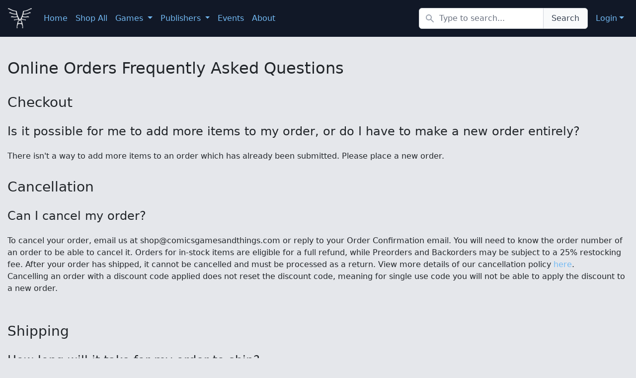

--- FILE ---
content_type: text/html; charset=utf-8
request_url: https://valhallahobby.com/online-orders-faq/
body_size: 6491
content:


<!doctype html>
<html lang="en">
<head>
    <meta charset="utf-8">
    <meta name="viewport" content="width=device-width, initial-scale=1, shrink-to-fit=no">
    <meta name="description" content="">
    <meta name="author" content="Valhalla Hobby">

    
        <link rel="apple-touch-icon" sizes="180x180"
      href="/static/favicons/valhalla/apple-touch-icon.png">
<link rel="icon" type="image/png" sizes="32x32"
      href="/static/favicons/valhalla/favicon-32x32.png">
<link rel="icon" type="image/png" sizes="16x16"
      href="/static/favicons/valhalla/favicon-16x16.png">
<link rel="manifest"
      href="/static/favicons/valhalla/site.webmanifest">
<link rel="mask-icon"
      href="/static/favicons/valhalla/safari-pinned-tab.svg"
      color="#5bbad5">
<link rel="shortcut icon"
      href="/static/favicons/valhalla/favicon.ico">
<meta name="msapplication-TileColor" content="#da532c">
<meta name="msapplication-config"
      content="/static/favicons/valhalla/browserconfig.xml">
    

    <meta name="theme-color" content="#ffffff">
    <title> 
         Valhalla Hobby
    
        -  Valhalla Hobby</title>

    <script src="https://code.jquery.com/jquery-3.4.1.slim.min.js"
            integrity="sha384-J6qa4849blE2+poT4WnyKhv5vZF5SrPo0iEjwBvKU7imGFAV0wwj1yYfoRSJoZ+n"
            crossorigin="anonymous"></script>
    <script src="https://cdn.jsdelivr.net/npm/jquery@3.5.1/dist/jquery.slim.min.js"
            integrity="sha384-DfXdz2htPH0lsSSs5nCTpuj/zy4C+OGpamoFVy38MVBnE+IbbVYUew+OrCXaRkfj"
            crossorigin="anonymous"></script>
    <script src="https://cdn.jsdelivr.net/npm/bootstrap@4.6.2/dist/js/bootstrap.bundle.min.js"
            integrity="sha384-Fy6S3B9q64WdZWQUiU+q4/2Lc9npb8tCaSX9FK7E8HnRr0Jz8D6OP9dO5Vg3Q9ct"
            crossorigin="anonymous"></script>

    <link rel="stylesheet" type="text/css" href="https://cdn.jsdelivr.net/npm/toastify-js/src/toastify.min.css">

    
        <!-- Bootstrap core CSS -->
        <link rel="stylesheet" href="https://cdn.jsdelivr.net/npm/bootstrap@4.6.2/dist/css/bootstrap.min.css"
              integrity="sha384-xOolHFLEh07PJGoPkLv1IbcEPTNtaed2xpHsD9ESMhqIYd0nLMwNLD69Npy4HI+N"
              crossorigin="anonymous">


    

    <!-- Purged TailwindCSS styles -->
    
        <!-- Valhalla Hobby CSS Applied -->
        <link href="/static/css/valhalla.6252a69c63be.css" rel="stylesheet">
    

    

    <!-- our project just needs Font Awesome Solid + Brands -->
    <link href="/static/css/fontawesome.css" rel="stylesheet">
    <link href="/static/css/brands.css" rel="stylesheet">
    <link href="/static/css/solid.css" rel="stylesheet">

    <!-- Favicons -->

    <meta name="theme-color" content="#563d7c">

    <style>
        /* Fix for safari incorrectly coloring links */
        .section {
            -webkit-text-fill-color: initial;
        }


        .bd-placeholder-img {
            font-size: 1.125rem;
            text-anchor: middle;
            -webkit-user-select: none;
            -moz-user-select: none;
            -ms-user-select: none;
            user-select: none;
        }

        @media (min-width: 768px) {
            .bd-placeholder-img-lg {
                font-size: 3.5rem;
            }
        }

        .card-img {
            object-fit: cover;
        }

        .collapse-content {
            display: none !important;
            overflow: hidden;
        }

        .table > thead > tr > th {
            border-bottom: 1px solid #2C2F33 !important;
            border-top: 1px solid #2C2F33 !important;
        }

        .table > tbody > tr > td {
            border-bottom: 1px solid #2C2F33 !important;
            border-top: 1px solid #2C2F33 !important;
        }
    </style>
    
        <link href="/static/css/footer.7d2b43aa8691.css" rel="stylesheet">
    
    
<style>
.container.content {
    margin-top: 2em;
}
</style>

    
</head>
<body class="flex flex-col min-h-screen">
<header class="align-self-stretch sticky top-0 z-20">
    <nav class="navbar navbar-expand-xl min-h-16">
        <a class="navbar-brand p-0" href="/">
            
                <img class="inline h-12" src="/static/images/valhalla.2d456aa4afb7.png"
                     alt="logo"/>
            
        </a>
        <button class="navbar-toggler navbar-dark" type="button" data-toggle="collapse"
                data-target="#navbarsExampleDefault"
                aria-controls="navbarsExampleDefault" aria-expanded="false" aria-label="Toggle navigation">
            <span class="navbar-toggler-icon navbar-dark"></span>
        </button>
        <div class="collapse navbar-collapse" id="navbarsExampleDefault">
            <ul class="navbar-nav mr-auto">
                <li class="nav-item">
                    <a class="nav-link" href="/">Home</a>
                </li>
                <li class="nav-item">
                    <a class="nav-link" href="/shop/">Shop All</a>
                </li>
                
                
                
                    <li class="nav-item dropdown">
                        <a class="nav-link dropdown-toggle" href="#" id="navbarDropdown" role="button"
                           data-toggle="dropdown" aria-haspopup="true" aria-expanded="false">
                            Games
                        </a>
                        <div class="dropdown-menu" aria-labelledby="navbarDropdown">
                            
                                <a class="dropdown-item" href="/shop/?game=196">Malediction</a>
                            
                                <a class="dropdown-item" href="/shop/?game=15">Bushido</a>
                            
                                <a class="dropdown-item" href="/shop/?game=9">Dropfleet Commander</a>
                            
                                <a class="dropdown-item" href="/shop/?game=8">Dropzone Commander</a>
                            
                                <a class="dropdown-item" href="/shop/?game=181">Armoured Clash</a>
                            
                                <a class="dropdown-item" href="/shop/?game=6">Dystopian Wars</a>
                            
                                <a class="dropdown-item" href="/shop/?game=2">Warhammer 40k</a>
                            
                                <a class="dropdown-item" href="/shop/?game=73">Warhammer: The Horus Heresy</a>
                            
                                <a class="dropdown-item" href="/shop/?game=162">Legions Imperialis</a>
                            
                                <a class="dropdown-item" href="/shop/?game=3">Warhammer: Age of Sigmar</a>
                            
                                <a class="dropdown-item" href="/shop/?game=88">WarCry</a>
                            
                                <a class="dropdown-item" href="/shop/?game=166">Warhammer: The Old World</a>
                            
                                <a class="dropdown-item" href="/shop/?game=71">Warhammer Underworlds</a>
                            
                                <a class="dropdown-item" href="/shop/?game=11">Infinity</a>
                            
                                <a class="dropdown-item" href="/shop/?game=1">Malifaux</a>
                            
                                <a class="dropdown-item" href="/shop/?game=174">Judgement: Eternal Champions</a>
                            
                                <a class="dropdown-item" href="/shop/?game=41">Moonstone</a>
                            
                                <a class="dropdown-item" href="/shop/?game=7">Marvel Crisis Protocol</a>
                            
                                <a class="dropdown-item" href="/shop/?game=155">Star Wars: Shatterpoint</a>
                            
                                <a class="dropdown-item" href="/shop/?game=161">Star Wars Unlimited</a>
                            
                                <a class="dropdown-item" href="/shop/?game=157">Disney Lorcana TCG</a>
                            
                                <a class="dropdown-item" href="/shop/?game=39">Magic the Gathering</a>
                            
                                <a class="dropdown-item" href="/shop/?game=38">Flesh and Blood TCG</a>
                            
                                <a class="dropdown-item" href="/shop/?game=158">Grand Archive</a>
                            
                                <a class="dropdown-item" href="/shop/?game=188">Riftbound: League of Legends TCG</a>
                            
                                <a class="dropdown-item" href="/shop/?game=186">One Piece Card Game</a>
                            
                                <a class="dropdown-item" href="/shop/?game=183">Gundam Card Game</a>
                            
                                <a class="dropdown-item" href="/shop/?game=184">Gundam Assemble</a>
                            
                        </div>
                    </li>
                    <li class="nav-item dropdown">
                        <a class="nav-link dropdown-toggle" href="#" id="navbarDropdown" role="button"
                           data-toggle="dropdown" aria-haspopup="true" aria-expanded="false">
                            Publishers
                        </a>
                        <div class="dropdown-menu" aria-labelledby="navbarDropdown">
                            
                                <a class="dropdown-item" href="/shop/?publisher=32">Games Workshop</a>
                            
                                <a class="dropdown-item" href="/shop/?publisher=30">TTCombat</a>
                            
                                <a class="dropdown-item" href="/shop/?publisher=192">Gamegenic</a>
                            
                                <a class="dropdown-item" href="/shop/?publisher=133">Bandai Namco Spirits (Toys and Collectibles)</a>
                            
                                <a class="dropdown-item" href="/shop/?publisher=28">Acrylicos Vallejo</a>
                            
                                <a class="dropdown-item" href="/shop/?publisher=160">Monument Hobbies</a>
                            
                        </div>
                    </li>
                    
                        <li>
                            <a class="nav-link" href="/valhalla-hobby-events/">Events</a>
                        </li>
                    
                    <li>
                        <a class="nav-link" href="/partner/valhalla-hobby/">About</a>
                    </li>
                
            </ul>
            <ul class="navbar-nav"> <!-- Search -->
                <li class="nav-link">

                    
                        <form action="/shop/" method="GET" id="toolbar_search_form">
                    
                    <div class="flex flex-col gap-2 sm:flex-row">
                        <label for="id_toolbar_search"
                               class="block text-sm font-medium text-gray-700 sr-only">Search</label>
                        <div class="flex rounded-md shadow flex-grow">
                            <div class="relative flex items-stretch flex-grow focus-within:z-10">
                                <div class="absolute inset-y-0 left-0 pl-3 flex items-center pointer-events-none">
                                    <!-- Heroicon name: solid/search -->
                                    <svg xmlns="http://www.w3.org/2000/svg" class="h-5 w-5 text-gray-400"
                                         viewBox="0 0 20 20" fill="currentColor">
                                        <path fill-rule="evenodd"
                                              d="M8 4a4 4 0 100 8 4 4 0 000-8zM2 8a6 6 0 1110.89 3.476l4.817 4.817a1 1 0 01-1.414 1.414l-4.816-4.816A6 6 0 012 8z"
                                              clip-rule="evenodd"/>
                                    </svg>
                                </div>
                                <input type="text" name="search"
                                       id="id_toolbar_search"
                                       class="focus:ring-indigo-500 focus:border-indigo-500 block w-full rounded-none rounded-l-md pl-10 border-gray-300"
                                       placeholder="Type to search..."
                                       value=''>
                            </div>
                            <button class="-ml-px relative inline-flex items-center space-x-2 px-4 py-2 border border-gray-300 font-medium rounded-r-md text-gray-700 bg-gray-50 hover:bg-gray-100 focus:outline-none focus:ring-1 focus:ring-indigo-500 focus:border-indigo-500"
                                    type="submit">
                                <span>Search</span>
                            </button>
                        </div>
                    </div>
                    </form>
                </li>
            </ul> <!--End Search -->
            <ul class="navbar-nav mr-0">
                


<style>
    #cart_widget {
        cursor: pointer;
    }
</style>
<div id="cart_widget"></div>




            </ul>
            <ul class="navbar-nav mr-0">
                <li class="nav-item dropdown">
                    

                        <a class="nav-link dropdown-toggle" href="#" id="dropdown01" data-toggle="dropdown"
                           aria-haspopup="true"
                           aria-expanded="false">Login</a>
                        <div class="dropdown-menu" aria-labelledby="dropdown01">
                            <a class="dropdown-item" href="/accounts/login/?next=/online-orders-faq/">Login</a>
                            <a class="dropdown-item" href="/accounts/signup/?next=/online-orders-faq/">Sign
                                Up</a>
                        </div>

                    
                </li>
            </ul>

        </div>
    </nav>
    

</header>
<main role="main" class="align-self-stretch flex-grow py-3">
    

    <!-- Wrap the rest of the page in another container to center all the content. -->

    <div class="container content">

    <div class="rich-text"><h2 data-block-key="oj7r5">Online Orders Frequently Asked Questions</h2><h3 data-block-key="8r97s"><br/>Checkout<br/></h3><h4 data-block-key="51ns1"><br/>Is it possible for me to add more items to my order, or do I have to make a new order entirely?<br/></h4><p data-block-key="8grfo"><br/>There isn&#x27;t a way to add more items to an order which has already been submitted. Please place a new order.</p><h3 data-block-key="716sa"><br/>Cancellation</h3><h4 data-block-key="e8qd2"><br/>Can I cancel my order?<br/></h4><p data-block-key="63vgc"><br/>To cancel your order, email us at <a href="/cdn-cgi/l/email-protection" class="__cf_email__" data-cfemail="e4978c8b94a4878b898d87978385898197858a80908c8d8a8397ca878b89">[email&#160;protected]</a> or reply to your Order Confirmation email. You will need to know the order number of an order to be able to cancel it. Orders for in-stock items are eligible for a full refund, while Preorders and Backorders may be subject to a 25% restocking fee. After your order has shipped, it cannot be cancelled and must be processed as a return. View more details of our cancellation policy <a href="/return-policy/">here</a>.</p><p data-block-key="ero3j">Cancelling an order with a discount code applied does not reset the discount code, meaning for single use code you will not be able to apply the discount to a new order.<br/><br/></p><h3 data-block-key="7712s"><br/>Shipping</h3><h4 data-block-key="6nfek"><br/>How long will it take for my order to ship?</h4><p data-block-key="7ddau"><br/>Orders are shipped by end-of-day each day that the store is open (except for Saturday) and picked up by USPS the following morning.<br/> If your order was placed after packages were shipped for the day, your order will be shipped the next day that the store is open. If your order was placed on a day that the store is closed (Tuesdays, Thursdays, and Holidays), your order will ship the next day the store is open.</p><h4 data-block-key="61lkk"><br/>Why has my order not shipped?</h4><p data-block-key="6p07s"><br/>If your order has any items with the status preorder or backorder, it will not ship right away. Please see the <i>Preorders</i> or <i>Backorders</i> sections below for more information.<br/> Some items will display the status &#x27;paid&#x27; while they are still in the preorder period. This means that you have held a specific item from the stock we are expecting to receive, or have already received. It does not guarantee that your preorder will arrive, and it does not mean that your preorder is ready-to-ship.<br/></p><h3 data-block-key="2ss7r"><br/>Returns</h3><h4 data-block-key="amjjl"><br/>What is your return policy?</h4><p data-block-key="5lga2"><br/>View our return policy <a href="/return-policy/">here</a>.</p><h3 data-block-key="3jach"><br/>Preorders<br/></h3><h4 data-block-key="94qh5"><br/>If I place an order with a preorder item, does the entire order wait until everything is in stock or do you do multiple shipments?</h4><p data-block-key="d4714"><br/>Since we charge a single $4 flat rate shipping charge on all orders, we hold orders until the entire order is ready to ship. If you would like to receive one shipment of in-stock items and a second shipment of preorder items at a later date, please place one order for in-stock items and a second order for preorders. Please note the release date of the preorder items, as if there are multiple release dates in one order, it will be held until the latest release date.<br/></p><h4 data-block-key="5eh5l"><br/>Why does my preorder item now say backorder? Is it going to take longer to get to me?</h4><p data-block-key="8bpqb"><br/>After the release date of an item passes, the status of preorder items on your order may change to &#x27;backorder.&#x27; This only indicates that the release date of the item has passed, and does not affect how long it is going to take for your order to be fulfilled.<br/></p><h3 data-block-key="6djnd"><br/>Backorders<br/></h3><h4 data-block-key="574h9"><br/>If I place an order with a backorder item, does the entire order wait until everything is in stock or do you do multiple shipments?<br/></h4><p data-block-key="3tvas"><br/>Since we charge a single $4 flat rate shipping charge on all orders, we hold orders until the entire order is ready to ship. If you would like to receive one shipment of in-stock items and a second shipment of backorder items at a later date, please place one order for in-stock items and a second order for backorders.</p><h4 data-block-key="3v45u"><br/>I&#x27;ve placed an order for some out-of-stock items. I&#x27;m wondering if you can give me an estimated delivery date on them?<br/></h4><p data-block-key="53h01"><br/>The estimated delivery date of a backorder can vary significantly. It will be a combination of several factors. If the item is out-of-stock with the manufacturer, we will need to wait for the item to be reprinted. We have no way to estimate how long this will take.<br/> If the item is in-stock with the manufacturer but out-of-stock with our distributor, we will need to wait for our distributor to receive a restock. In general, our distributors receive restocks within a month.<br/>Other factors vary by distributor. See some below if you are curious:</p><p data-block-key="akafq"><br/></p><ul><li data-block-key="6knqo">Games Workshop<ul><li data-block-key="4r1p0">Restocks placed weekly</li><li data-block-key="7prjj">No stock confirmation before shipping</li><li data-block-key="7mf6k">Shipments take about 2 weeks to arrive</li><li data-block-key="37fte">Large number of items awaiting reprint at any time</li><li data-block-key="aqv0p">Historically long reprint times for some items, and a tendency to sell out immediately upon reprint</li></ul></li><li data-block-key="1nktq">Asmodee (AMG, FFG, CMON, Board Games)<ul><li data-block-key="aplah">Restocks placed monthly</li><li data-block-key="83c9">Restocks shipped out based on free shipping minimum</li><li data-block-key="3l30l">Shipments take about 2-3 weeks to arrive</li></ul></li><li data-block-key="71hae">Kingsley (TTCombat)<ul><li data-block-key="2gqe2">Restocks placed every 2-4 weeks based on free shipping minimum</li><li data-block-key="4jcrk">No stock confirmation before shipping</li><li data-block-key="f42o7">Shipments take about 1-2 weeks to arrive</li></ul></li><li data-block-key="9c05h">Fireforged (Bushido)<ul><li data-block-key="967na">Restocks placed every 2-4 weeks, rotating through factions</li><li data-block-key="9brjv">Shipments take 2-3 weeks to arrive</li></ul></li><li data-block-key="5799e">Wyrd Miniatures<ul><li data-block-key="1s1fu">Restocks placed every month with new releases</li><li data-block-key="ff4cv">Shipments take about 1-2 weeks to arrive</li><li data-block-key="e6lba">Frequent delays and changed of release dates</li></ul></li><li data-block-key="d3pre">Para Bellum<ul><li data-block-key="ei78v">Restocks placed every month with new releases</li><li data-block-key="38rgl">No stock confirmation before shipping</li><li data-block-key="4l372">Shipments take about 1-2 weeks to arrive</li></ul></li><li data-block-key="7grln">Occam (Warcradle)<ul><li data-block-key="57nb6">Restocks placed every month with new Armoured Clash/Dystopian Wars Releases</li><li data-block-key="d3a2">Shipments take about 1-2 weeks to arrive</li></ul></li><li data-block-key="481kh">Warsenal (Corvus Belli)<ul><li data-block-key="c3b39">Restocks placed every month with new releases</li><li data-block-key="17dd8">Shipments take about 1 week to arrive</li><li data-block-key="cd008">Frequent delays for new release shipments</li></ul></li><li data-block-key="d5hbl">Southern Hobby (Magic, FAB, Grand Archive, CFV, Lorcana)<ul><li data-block-key="3a3l7">Restocks placed as needed</li><li data-block-key="2gi2d">Restocks shipped out based on free shipping minimum</li><li data-block-key="2ogrq">Shipments take 1 week to arrive</li></ul></li></ul><h4 data-block-key="9a4ta"><br/>None of these answer my question!</h4><p data-block-key="f8lrf"><br/>Please <a href="/cdn-cgi/l/email-protection#98ebf0f7e8d8fbf7f5f1fbebfff9f5fdebf9f6fcecf0f1f6ffebb6fbf7f5">contact us</a> for help with any questions that are not answered here.</p></div>

    </div>

</main>
<footer class="footer" style="background-color: #1c211e">
    <div class="container">
        <span class="text-muted">
            <div class="col">
                <div class="row">
                    <div class="col">
                         &copy;  Valhalla Hobby and  Comics, Games, and Things LLC 2019-2026. Other brands or promotional materials &copy; or
                         &#8482; <!-- trademark --> by their respective owners.
                    </div>
                </div>
                <div class="row">

                    <div class="col"><a href="/privacy/">Privacy Policy</a></div>
                    <div class="col"><a href="/terms/">Terms of Service</a> </div>
                    <div class="col"><a href="/return-policy/"> Returns </a> </div>
                    <div class="col"><a href="/online-orders-faq/"> FAQ </a> </div>
                    <div class="col">01/18/2026 6:45 p.m. </div>
                </div>
            </div>
        </span>
    </div>
</footer>





<script data-cfasync="false" src="/cdn-cgi/scripts/5c5dd728/cloudflare-static/email-decode.min.js"></script><script src="/static/js/react_index.0083d1beba57.js"></script>


    
        <script id="cart_widget_data" type="application/json">"{}"</script>
        <script>
            ReactDOM.render(
                React.createElement(CartWidget, JSON.parse(document.getElementById("cart_widget_data").textContent)),
            
                document.getElementById('cart_widget')
            
            );
        </script>
    


<script>
    //Very basic script for some collapsible elements
    var coll = document.getElementsByClassName("collapsible");
    var i;
    //Affects the html element directly following a collapsible button, with the class .collapse-content
    for (i = 0; i < coll.length; i++) {
        coll[i].addEventListener("click", function () {
            var content = this.nextElementSibling;
            if (!(content.classList.contains("collapse-content"))) {
                console.log("Next element is not collapsible")
                console.log(content)
                return
            }
            if (content.style.display === "block") {
                content.setAttribute('style', "display: none!important");
            } else {
                content.setAttribute('style', "display: block!important");
            }
        });
    }
</script>
<script type="text/javascript" src="https://cdn.jsdelivr.net/npm/toastify-js"></script>
</body>
</html>


--- FILE ---
content_type: text/css; charset="utf-8"
request_url: https://valhallahobby.com/static/css/footer.7d2b43aa8691.css
body_size: -320
content:
.footer {
    /* position: fixed; */
    padding: 15px 0;
    /* bottom: 0; */
    width: 100%;
    min-height: 60px; /* Set the fixed height of the footer here */
    background-color: #f5f5f5;
}

--- FILE ---
content_type: text/javascript; charset="utf-8"
request_url: https://valhallahobby.com/static/js/react_index.0083d1beba57.js
body_size: 222257
content:
/*! For license information please see react_index.js.LICENSE.txt */
(()=>{var e,t,n={867:(e,t,n)=>{"use strict";var r=n(164),o=n.n(r),a=n(223),i=n.n(a),l=n(165),s=o()(!1),c=i()(l.A);s.push([e.id,".ReaderIcon {\n    height: 44px;\n    width: 32px;\n    display: block;\n    background-image: url("+c+");\n    background-size: 100%;\n}\n\n",""])},514:(e,t,n)=>{"use strict";var r=n(164);n.n(r)()(!1).push([e.id,".TextInput {\n    background: #F7FAFC;\n    border-radius: 6px 6px 6px 6px;\n    text-decoration: none;\n    cursor: text;\n    padding: 1px;\n    border-width: 2px;\n    border-style: inset;\n    border-color: initial;\n    border-image: initial;\n    outline: 0;\n    border: 0;\n    padding: 8px;\n\n    letter-spacing: -0.15px;\n    font-size: 14px;\n\n    transition: all 0.2s ease;\n}\n\n.TextInput:focus {\n    box-shadow: 0 0 0 2px rgba(6,122,184, 0.2),\n    0 0 0 2px rgba(6,122,184, 0.25), 0 1px 1px rgba(0, 0, 0, 0.08);\n}\n\n.TextInput::placeholder {\n    color: #A3ACB9;\n}",""])},165:(e,t,n)=>{"use strict";n.d(t,{A:()=>r});const r=n.p+"b56f35c5ffd70cf0fee27210e9f9e8b7.png"},956:(e,t)=>{"use strict";Symbol.for("react.element"),Symbol.for("react.portal"),Symbol.for("react.fragment"),Symbol.for("react.strict_mode"),Symbol.for("react.profiler"),Symbol.for("react.provider"),Symbol.for("react.context"),Symbol.for("react.server_context"),Symbol.for("react.forward_ref"),Symbol.for("react.suspense"),Symbol.for("react.suspense_list"),Symbol.for("react.memo"),Symbol.for("react.lazy"),Symbol.for("react.offscreen");Symbol.for("react.module.reference")},40:(e,t,n)=>{"use strict";n(956)},536:function(e,t,n){!function(e,t){"use strict";function n(e,t){var n=Object.keys(e);if(Object.getOwnPropertySymbols){var r=Object.getOwnPropertySymbols(e);t&&(r=r.filter((function(t){return Object.getOwnPropertyDescriptor(e,t).enumerable}))),n.push.apply(n,r)}return n}function r(e){for(var t=1;t<arguments.length;t++){var r=null!=arguments[t]?arguments[t]:{};t%2?n(Object(r),!0).forEach((function(t){a(e,t,r[t])})):Object.getOwnPropertyDescriptors?Object.defineProperties(e,Object.getOwnPropertyDescriptors(r)):n(Object(r)).forEach((function(t){Object.defineProperty(e,t,Object.getOwnPropertyDescriptor(r,t))}))}return e}function o(e){return o="function"==typeof Symbol&&"symbol"==typeof Symbol.iterator?function(e){return typeof e}:function(e){return e&&"function"==typeof Symbol&&e.constructor===Symbol&&e!==Symbol.prototype?"symbol":typeof e},o(e)}function a(e,t,n){return t in e?Object.defineProperty(e,t,{value:n,enumerable:!0,configurable:!0,writable:!0}):e[t]=n,e}function i(e,t){return function(e){if(Array.isArray(e))return e}(e)||function(e,t){var n=e&&("undefined"!=typeof Symbol&&e[Symbol.iterator]||e["@@iterator"]);if(null!=n){var r,o,a=[],i=!0,l=!1;try{for(n=n.call(e);!(i=(r=n.next()).done)&&(a.push(r.value),!t||a.length!==t);i=!0);}catch(e){l=!0,o=e}finally{try{i||null==n.return||n.return()}finally{if(l)throw o}}return a}}(e,t)||function(e,t){if(e){if("string"==typeof e)return l(e,t);var n=Object.prototype.toString.call(e).slice(8,-1);return"Object"===n&&e.constructor&&(n=e.constructor.name),"Map"===n||"Set"===n?Array.from(e):"Arguments"===n||/^(?:Ui|I)nt(?:8|16|32)(?:Clamped)?Array$/.test(n)?l(e,t):void 0}}(e,t)||function(){throw new TypeError("Invalid attempt to destructure non-iterable instance.\nIn order to be iterable, non-array objects must have a [Symbol.iterator]() method.")}()}function l(e,t){(null==t||t>e.length)&&(t=e.length);for(var n=0,r=new Array(t);n<t;n++)r[n]=e[n];return r}t=t&&Object.prototype.hasOwnProperty.call(t,"default")?t.default:t;function s(){}function c(){}c.resetWarningCache=s;var u,d,p=(u=function(e){e.exports=function(){function e(e,t,n,r,o,a){if("SECRET_DO_NOT_PASS_THIS_OR_YOU_WILL_BE_FIRED"!==a){var i=new Error("Calling PropTypes validators directly is not supported by the `prop-types` package. Use PropTypes.checkPropTypes() to call them. Read more at http://fb.me/use-check-prop-types");throw i.name="Invariant Violation",i}}function t(){return e}e.isRequired=e;var n={array:e,bool:e,func:e,number:e,object:e,string:e,symbol:e,any:e,arrayOf:t,element:e,elementType:e,instanceOf:t,node:e,objectOf:t,oneOf:t,oneOfType:t,shape:t,exact:t,checkPropTypes:c,resetWarningCache:s};return n.PropTypes=n,n}()},u(d={exports:{}},d.exports),d.exports),f=function(e){var n=t.useRef(e);return t.useEffect((function(){n.current=e}),[e]),n.current},m=function(e){return null!==e&&"object"===o(e)},h="[object Object]",v=function e(t,n){if(!m(t)||!m(n))return t===n;var r=Array.isArray(t);if(r!==Array.isArray(n))return!1;var o=Object.prototype.toString.call(t)===h;if(o!==(Object.prototype.toString.call(n)===h))return!1;if(!o&&!r)return t===n;var a=Object.keys(t),i=Object.keys(n);if(a.length!==i.length)return!1;for(var l={},s=0;s<a.length;s+=1)l[a[s]]=!0;for(var c=0;c<i.length;c+=1)l[i[c]]=!0;var u=Object.keys(l);if(u.length!==a.length)return!1;var d=t,p=n;return u.every((function(t){return e(d[t],p[t])}))},g=function(e,t,n){return m(e)?Object.keys(e).reduce((function(o,i){var l=!m(t)||!v(e[i],t[i]);return n.includes(i)?(l&&console.warn("Unsupported prop change: options.".concat(i," is not a mutable property.")),o):l?r(r({},o||{}),{},a({},i,e[i])):o}),null):null},b=function(e){if(null===e||m(t=e)&&"function"==typeof t.elements&&"function"==typeof t.createToken&&"function"==typeof t.createPaymentMethod&&"function"==typeof t.confirmCardPayment)return e;var t;throw new Error("Invalid prop `stripe` supplied to `Elements`. We recommend using the `loadStripe` utility from `@stripe/stripe-js`. See https://stripe.com/docs/stripe-js/react#elements-props-stripe for details.")},y=function(e){if(function(e){return m(e)&&"function"==typeof e.then}(e))return{tag:"async",stripePromise:Promise.resolve(e).then(b)};var t=b(e);return null===t?{tag:"empty"}:{tag:"sync",stripe:t}},w=t.createContext(null);w.displayName="ElementsContext";var x=t.createContext(null);x.displayName="CartElementContext";var E=function(e){var n=e.stripe,r=e.options,o=e.children,a=t.useMemo((function(){return y(n)}),[n]),l=i(t.useState(null),2),s=l[0],c=l[1],u=i(t.useState(null),2),d=u[0],p=u[1],m=i(t.useState((function(){return{stripe:"sync"===a.tag?a.stripe:null,elements:"sync"===a.tag?a.stripe.elements(r):null}})),2),h=m[0],v=m[1];t.useEffect((function(){var e=!0,t=function(e){v((function(t){return t.stripe?t:{stripe:e,elements:e.elements(r)}}))};return"async"!==a.tag||h.stripe?"sync"!==a.tag||h.stripe||t(a.stripe):a.stripePromise.then((function(n){n&&e&&t(n)})),function(){e=!1}}),[a,h,r]);var b=f(n);t.useEffect((function(){null!==b&&b!==n&&console.warn("Unsupported prop change on Elements: You cannot change the `stripe` prop after setting it.")}),[b,n]);var E=f(r);return t.useEffect((function(){if(h.elements){var e=g(r,E,["clientSecret","fonts"]);e&&h.elements.update(e)}}),[r,E,h.elements]),t.useEffect((function(){var e=h.stripe;e&&e._registerWrapper&&e.registerAppInfo&&(e._registerWrapper({name:"react-stripe-js",version:"1.16.5"}),e.registerAppInfo({name:"react-stripe-js",version:"1.16.5",url:"https://stripe.com/docs/stripe-js/react"}))}),[h.stripe]),t.createElement(w.Provider,{value:h},t.createElement(x.Provider,{value:{cart:s,setCart:c,cartState:d,setCartState:p}},o))};E.propTypes={stripe:p.any,options:p.object};var k=function(e){return function(e,t){if(!e)throw new Error("Could not find Elements context; You need to wrap the part of your app that ".concat(t," in an <Elements> provider."));return e}(t.useContext(w),e)},S=function(e){return function(e,t){if(!e)throw new Error("Could not find Elements context; You need to wrap the part of your app that ".concat(t," in an <Elements> provider."));return e}(t.useContext(x),e)},C=function(e){return(0,e.children)(k("mounts <ElementsConsumer>"))};C.propTypes={children:p.func.isRequired};var O=function(e,n,r){var o=!!r,a=t.useRef(r);t.useEffect((function(){a.current=r}),[r]),t.useEffect((function(){if(!o||!e)return function(){};var t=function(){a.current&&a.current.apply(a,arguments)};return e.on(n,t),function(){e.off(n,t)}}),[o,n,e,a])},P=function(e,n){var r,o="".concat((r=e).charAt(0).toUpperCase()+r.slice(1),"Element"),a=n?function(e){k("mounts <".concat(o,">")),S("mounts <".concat(o,">"));var n=e.id,r=e.className;return t.createElement("div",{id:n,className:r})}:function(n){var r,a=n.id,l=n.className,s=n.options,c=void 0===s?{}:s,u=n.onBlur,d=n.onFocus,p=n.onReady,m=n.onChange,h=n.onEscape,v=n.onClick,b=n.onLoadError,y=n.onLoaderStart,w=n.onNetworksChange,x=n.onCheckout,E=n.onLineItemClick,C=n.onConfirm,P=n.onCancel,T=n.onShippingAddressChange,_=n.onShippingRateChange,R=k("mounts <".concat(o,">")).elements,A=i(t.useState(null),2),I=A[0],N=A[1],M=t.useRef(null),j=t.useRef(null),z=S("mounts <".concat(o,">")),F=z.setCart,L=z.setCartState;O(I,"blur",u),O(I,"focus",d),O(I,"escape",h),O(I,"click",v),O(I,"loaderror",b),O(I,"loaderstart",y),O(I,"networkschange",w),O(I,"lineitemclick",E),O(I,"confirm",C),O(I,"cancel",P),O(I,"shippingaddresschange",T),O(I,"shippingratechange",_),"cart"===e?r=function(e){L(e),p&&p(e)}:p&&(r="payButton"===e?p:function(){p(I)}),O(I,"ready",r),O(I,"change","cart"===e?function(e){L(e),m&&m(e)}:m),O(I,"checkout","cart"===e?function(e){L(e),x&&x(e)}:x),t.useLayoutEffect((function(){if(null===M.current&&R&&null!==j.current){var t=R.create(e,c);"cart"===e&&F&&F(t),M.current=t,N(t),t.mount(j.current)}}),[R,c,F]);var D=f(c);return t.useEffect((function(){if(M.current){var e=g(c,D,["paymentRequest"]);e&&M.current.update(e)}}),[c,D]),t.useLayoutEffect((function(){return function(){M.current&&(M.current.destroy(),M.current=null)}}),[]),t.createElement("div",{id:a,className:l,ref:j})};return a.propTypes={id:p.string,className:p.string,onChange:p.func,onBlur:p.func,onFocus:p.func,onReady:p.func,onEscape:p.func,onClick:p.func,onLoadError:p.func,onLoaderStart:p.func,onNetworksChange:p.func,onCheckout:p.func,onLineItemClick:p.func,onConfirm:p.func,onCancel:p.func,onShippingAddressChange:p.func,onShippingRateChange:p.func,options:p.object},a.displayName=o,a.__elementType=e,a},T="undefined"==typeof window,_=P("auBankAccount",T),R=P("card",T),A=P("cardNumber",T),I=P("cardExpiry",T),N=P("cardCvc",T),M=P("fpxBank",T),j=P("iban",T),z=P("idealBank",T),F=P("p24Bank",T),L=P("epsBank",T),D=P("payment",T),B=P("payButton",T),$=P("paymentRequestButton",T),U=P("linkAuthentication",T),W=P("address",T),H=P("shippingAddress",T),q=P("cart",T),V=P("paymentMethodMessaging",T),K=P("affirmMessage",T),G=P("afterpayClearpayMessage",T);e.AddressElement=W,e.AffirmMessageElement=K,e.AfterpayClearpayMessageElement=G,e.AuBankAccountElement=_,e.CardCvcElement=N,e.CardElement=R,e.CardExpiryElement=I,e.CardNumberElement=A,e.CartElement=q,e.Elements=E,e.ElementsConsumer=C,e.EpsBankElement=L,e.FpxBankElement=M,e.IbanElement=j,e.IdealBankElement=z,e.LinkAuthenticationElement=U,e.P24BankElement=F,e.PayButtonElement=B,e.PaymentElement=D,e.PaymentMethodMessagingElement=V,e.PaymentRequestButtonElement=$,e.ShippingAddressElement=H,e.useCartElement=function(){return S("calls useCartElement()").cart},e.useCartElementState=function(){return S("calls useCartElementState()").cartState},e.useElements=function(){return k("calls useElements()").elements},e.useStripe=function(){return k("calls useStripe()").stripe},Object.defineProperty(e,"__esModule",{value:!0})}(t,n(626))},179:(e,t)=>{var n;!function(){"use strict";var r={}.hasOwnProperty;function o(){for(var e=[],t=0;t<arguments.length;t++){var n=arguments[t];if(n){var a=typeof n;if("string"===a||"number"===a)e.push(n);else if(Array.isArray(n)){if(n.length){var i=o.apply(null,n);i&&e.push(i)}}else if("object"===a)if(n.toString===Object.prototype.toString)for(var l in n)r.call(n,l)&&n[l]&&e.push(l);else e.push(n.toString())}}return e.join(" ")}e.exports?(o.default=o,e.exports=o):void 0===(n=function(){return o}.apply(t,[]))||(e.exports=n)}()},164:e=>{"use strict";e.exports=function(e){var t=[];return t.toString=function(){return this.map((function(t){var n=function(e,t){var n,r,o,a=e[1]||"",i=e[3];if(!i)return a;if(t&&"function"==typeof btoa){var l=(n=i,r=btoa(unescape(encodeURIComponent(JSON.stringify(n)))),o="sourceMappingURL=data:application/json;charset=utf-8;base64,".concat(r),"/*# ".concat(o," */")),s=i.sources.map((function(e){return"/*# sourceURL=".concat(i.sourceRoot||"").concat(e," */")}));return[a].concat(s).concat([l]).join("\n")}return[a].join("\n")}(t,e);return t[2]?"@media ".concat(t[2]," {").concat(n,"}"):n})).join("")},t.i=function(e,n,r){"string"==typeof e&&(e=[[null,e,""]]);var o={};if(r)for(var a=0;a<this.length;a++){var i=this[a][0];null!=i&&(o[i]=!0)}for(var l=0;l<e.length;l++){var s=[].concat(e[l]);r&&o[s[0]]||(n&&(s[2]?s[2]="".concat(n," and ").concat(s[2]):s[2]=n),t.push(s))}},t}},223:e=>{"use strict";e.exports=function(e,t){return t||(t={}),"string"!=typeof(e=e&&e.__esModule?e.default:e)?e:(/^['"].*['"]$/.test(e)&&(e=e.slice(1,-1)),t.hash&&(e+=t.hash),/["'() \t\n]/.test(e)||t.needQuotes?'"'.concat(e.replace(/"/g,'\\"').replace(/\n/g,"\\n"),'"'):e)}},34:(e,t,n)=>{"use strict";function r(e){return r="function"==typeof Symbol&&"symbol"==typeof Symbol.iterator?function(e){return typeof e}:function(e){return e&&"function"==typeof Symbol&&e.constructor===Symbol&&e!==Symbol.prototype?"symbol":typeof e},r(e)}function o(e,t){return o=Object.setPrototypeOf||function(e,t){return e.__proto__=t,e},o(e,t)}function a(e,t){return!t||"object"!==r(t)&&"function"!=typeof t?i(e):t}function i(e){if(void 0===e)throw new ReferenceError("this hasn't been initialised - super() hasn't been called");return e}function l(e){return l=Object.setPrototypeOf?Object.getPrototypeOf:function(e){return e.__proto__||Object.getPrototypeOf(e)},l(e)}function s(e,t){var n;if("undefined"==typeof Symbol||null==e[Symbol.iterator]){if(Array.isArray(e)||(n=function(e,t){if(e){if("string"==typeof e)return c(e,t);var n=Object.prototype.toString.call(e).slice(8,-1);return"Object"===n&&e.constructor&&(n=e.constructor.name),"Map"===n||"Set"===n?Array.from(e):"Arguments"===n||/^(?:Ui|I)nt(?:8|16|32)(?:Clamped)?Array$/.test(n)?c(e,t):void 0}}(e))||t&&e&&"number"==typeof e.length){n&&(e=n);var r=0,o=function(){};return{s:o,n:function(){return r>=e.length?{done:!0}:{done:!1,value:e[r++]}},e:function(e){throw e},f:o}}throw new TypeError("Invalid attempt to iterate non-iterable instance.\nIn order to be iterable, non-array objects must have a [Symbol.iterator]() method.")}var a,i=!0,l=!1;return{s:function(){n=e[Symbol.iterator]()},n:function(){var e=n.next();return i=e.done,e},e:function(e){l=!0,a=e},f:function(){try{i||null==n.return||n.return()}finally{if(l)throw a}}}}function c(e,t){(null==t||t>e.length)&&(t=e.length);for(var n=0,r=new Array(t);n<t;n++)r[n]=e[n];return r}function u(e,t){if(!(e instanceof t))throw new TypeError("Cannot call a class as a function")}function d(e,t){for(var n=0;n<t.length;n++){var r=t[n];r.enumerable=r.enumerable||!1,r.configurable=!0,"value"in r&&(r.writable=!0),Object.defineProperty(e,r.key,r)}}function p(e,t,n){return t&&d(e.prototype,t),n&&d(e,n),e}e=n.nmd(e);var f=function(){function e(){u(this,e)}return p(e,[{key:"on",value:function(e,t){return this._callbacks=this._callbacks||{},this._callbacks[e]||(this._callbacks[e]=[]),this._callbacks[e].push(t),this}},{key:"emit",value:function(e){this._callbacks=this._callbacks||{};var t=this._callbacks[e];if(t){for(var n=arguments.length,r=new Array(n>1?n-1:0),o=1;o<n;o++)r[o-1]=arguments[o];var a,i=s(t);try{for(i.s();!(a=i.n()).done;)a.value.apply(this,r)}catch(e){i.e(e)}finally{i.f()}}return this}},{key:"off",value:function(e,t){if(!this._callbacks||0===arguments.length)return this._callbacks={},this;var n=this._callbacks[e];if(!n)return this;if(1===arguments.length)return delete this._callbacks[e],this;for(var r=0;r<n.length;r++)if(n[r]===t){n.splice(r,1);break}return this}}]),e}(),m=function(e){!function(e,t){if("function"!=typeof t&&null!==t)throw new TypeError("Super expression must either be null or a function");e.prototype=Object.create(t&&t.prototype,{constructor:{value:e,writable:!0,configurable:!0}}),t&&o(e,t)}(c,e);var t,n,r=(t=c,n=function(){if("undefined"==typeof Reflect||!Reflect.construct)return!1;if(Reflect.construct.sham)return!1;if("function"==typeof Proxy)return!0;try{return Date.prototype.toString.call(Reflect.construct(Date,[],(function(){}))),!0}catch(e){return!1}}(),function(){var e,r=l(t);if(n){var o=l(this).constructor;e=Reflect.construct(r,arguments,o)}else e=r.apply(this,arguments);return a(this,e)});function c(e,t){var n,o,l;if(u(this,c),(n=r.call(this)).element=e,n.version=c.version,n.defaultOptions.previewTemplate=n.defaultOptions.previewTemplate.replace(/\n*/g,""),n.clickableElements=[],n.listeners=[],n.files=[],"string"==typeof n.element&&(n.element=document.querySelector(n.element)),!n.element||null==n.element.nodeType)throw new Error("Invalid dropzone element.");if(n.element.dropzone)throw new Error("Dropzone already attached.");c.instances.push(i(n)),n.element.dropzone=i(n);var s=null!=(l=c.optionsForElement(n.element))?l:{};if(n.options=c.extend({},n.defaultOptions,s,null!=t?t:{}),n.options.forceFallback||!c.isBrowserSupported())return a(n,n.options.fallback.call(i(n)));if(null==n.options.url&&(n.options.url=n.element.getAttribute("action")),!n.options.url)throw new Error("No URL provided.");if(n.options.acceptedFiles&&n.options.acceptedMimeTypes)throw new Error("You can't provide both 'acceptedFiles' and 'acceptedMimeTypes'. 'acceptedMimeTypes' is deprecated.");if(n.options.uploadMultiple&&n.options.chunking)throw new Error("You cannot set both: uploadMultiple and chunking.");return n.options.acceptedMimeTypes&&(n.options.acceptedFiles=n.options.acceptedMimeTypes,delete n.options.acceptedMimeTypes),null!=n.options.renameFilename&&(n.options.renameFile=function(e){return n.options.renameFilename.call(i(n),e.name,e)}),"string"==typeof n.options.method&&(n.options.method=n.options.method.toUpperCase()),(o=n.getExistingFallback())&&o.parentNode&&o.parentNode.removeChild(o),!1!==n.options.previewsContainer&&(n.options.previewsContainer?n.previewsContainer=c.getElement(n.options.previewsContainer,"previewsContainer"):n.previewsContainer=n.element),n.options.clickable&&(!0===n.options.clickable?n.clickableElements=[n.element]:n.clickableElements=c.getElements(n.options.clickable,"clickable")),n.init(),n}return p(c,null,[{key:"initClass",value:function(){this.prototype.Emitter=f,this.prototype.events=["drop","dragstart","dragend","dragenter","dragover","dragleave","addedfile","addedfiles","removedfile","thumbnail","error","errormultiple","processing","processingmultiple","uploadprogress","totaluploadprogress","sending","sendingmultiple","success","successmultiple","canceled","canceledmultiple","complete","completemultiple","reset","maxfilesexceeded","maxfilesreached","queuecomplete"],this.prototype.defaultOptions={url:null,method:"post",withCredentials:!1,timeout:3e4,parallelUploads:2,uploadMultiple:!1,chunking:!1,forceChunking:!1,chunkSize:2e6,parallelChunkUploads:!1,retryChunks:!1,retryChunksLimit:3,maxFilesize:256,paramName:"file",createImageThumbnails:!0,maxThumbnailFilesize:10,thumbnailWidth:120,thumbnailHeight:120,thumbnailMethod:"crop",resizeWidth:null,resizeHeight:null,resizeMimeType:null,resizeQuality:.8,resizeMethod:"contain",filesizeBase:1e3,maxFiles:null,headers:null,clickable:!0,ignoreHiddenFiles:!0,acceptedFiles:null,acceptedMimeTypes:null,autoProcessQueue:!0,autoQueue:!0,addRemoveLinks:!1,previewsContainer:null,hiddenInputContainer:"body",capture:null,renameFilename:null,renameFile:null,forceFallback:!1,dictDefaultMessage:"Drop files here to upload",dictFallbackMessage:"Your browser does not support drag'n'drop file uploads.",dictFallbackText:"Please use the fallback form below to upload your files like in the olden days.",dictFileTooBig:"File is too big ({{filesize}}MiB). Max filesize: {{maxFilesize}}MiB.",dictInvalidFileType:"You can't upload files of this type.",dictResponseError:"Server responded with {{statusCode}} code.",dictCancelUpload:"Cancel upload",dictUploadCanceled:"Upload canceled.",dictCancelUploadConfirmation:"Are you sure you want to cancel this upload?",dictRemoveFile:"Remove file",dictRemoveFileConfirmation:null,dictMaxFilesExceeded:"You can not upload any more files.",dictFileSizeUnits:{tb:"TB",gb:"GB",mb:"MB",kb:"KB",b:"b"},init:function(){},params:function(e,t,n){if(n)return{dzuuid:n.file.upload.uuid,dzchunkindex:n.index,dztotalfilesize:n.file.size,dzchunksize:this.options.chunkSize,dztotalchunkcount:n.file.upload.totalChunkCount,dzchunkbyteoffset:n.index*this.options.chunkSize}},accept:function(e,t){return t()},chunksUploaded:function(e,t){t()},fallback:function(){var e;this.element.className="".concat(this.element.className," dz-browser-not-supported");var t,n=s(this.element.getElementsByTagName("div"));try{for(n.s();!(t=n.n()).done;){var r=t.value;if(/(^| )dz-message($| )/.test(r.className)){e=r,r.className="dz-message";break}}}catch(e){n.e(e)}finally{n.f()}e||(e=c.createElement('<div class="dz-message"><span></span></div>'),this.element.appendChild(e));var o=e.getElementsByTagName("span")[0];return o&&(null!=o.textContent?o.textContent=this.options.dictFallbackMessage:null!=o.innerText&&(o.innerText=this.options.dictFallbackMessage)),this.element.appendChild(this.getFallbackForm())},resize:function(e,t,n,r){var o={srcX:0,srcY:0,srcWidth:e.width,srcHeight:e.height},a=e.width/e.height;null==t&&null==n?(t=o.srcWidth,n=o.srcHeight):null==t?t=n*a:null==n&&(n=t/a);var i=(t=Math.min(t,o.srcWidth))/(n=Math.min(n,o.srcHeight));if(o.srcWidth>t||o.srcHeight>n)if("crop"===r)a>i?(o.srcHeight=e.height,o.srcWidth=o.srcHeight*i):(o.srcWidth=e.width,o.srcHeight=o.srcWidth/i);else{if("contain"!==r)throw new Error("Unknown resizeMethod '".concat(r,"'"));a>i?n=t/a:t=n*a}return o.srcX=(e.width-o.srcWidth)/2,o.srcY=(e.height-o.srcHeight)/2,o.trgWidth=t,o.trgHeight=n,o},transformFile:function(e,t){return(this.options.resizeWidth||this.options.resizeHeight)&&e.type.match(/image.*/)?this.resizeImage(e,this.options.resizeWidth,this.options.resizeHeight,this.options.resizeMethod,t):t(e)},previewTemplate:'<div class="dz-preview dz-file-preview">\n  <div class="dz-image"><img data-dz-thumbnail /></div>\n  <div class="dz-details">\n    <div class="dz-size"><span data-dz-size></span></div>\n    <div class="dz-filename"><span data-dz-name></span></div>\n  </div>\n  <div class="dz-progress"><span class="dz-upload" data-dz-uploadprogress></span></div>\n  <div class="dz-error-message"><span data-dz-errormessage></span></div>\n  <div class="dz-success-mark">\n    <svg width="54px" height="54px" viewBox="0 0 54 54" version="1.1" xmlns="http://www.w3.org/2000/svg" xmlns:xlink="http://www.w3.org/1999/xlink">\n      <title>Check</title>\n      <g stroke="none" stroke-width="1" fill="none" fill-rule="evenodd">\n        <path d="M23.5,31.8431458 L17.5852419,25.9283877 C16.0248253,24.3679711 13.4910294,24.366835 11.9289322,25.9289322 C10.3700136,27.4878508 10.3665912,30.0234455 11.9283877,31.5852419 L20.4147581,40.0716123 C20.5133999,40.1702541 20.6159315,40.2626649 20.7218615,40.3488435 C22.2835669,41.8725651 24.794234,41.8626202 26.3461564,40.3106978 L43.3106978,23.3461564 C44.8771021,21.7797521 44.8758057,19.2483887 43.3137085,17.6862915 C41.7547899,16.1273729 39.2176035,16.1255422 37.6538436,17.6893022 L23.5,31.8431458 Z M27,53 C41.3594035,53 53,41.3594035 53,27 C53,12.6405965 41.3594035,1 27,1 C12.6405965,1 1,12.6405965 1,27 C1,41.3594035 12.6405965,53 27,53 Z" stroke-opacity="0.198794158" stroke="#747474" fill-opacity="0.816519475" fill="#FFFFFF"></path>\n      </g>\n    </svg>\n  </div>\n  <div class="dz-error-mark">\n    <svg width="54px" height="54px" viewBox="0 0 54 54" version="1.1" xmlns="http://www.w3.org/2000/svg" xmlns:xlink="http://www.w3.org/1999/xlink">\n      <title>Error</title>\n      <g stroke="none" stroke-width="1" fill="none" fill-rule="evenodd">\n        <g stroke="#747474" stroke-opacity="0.198794158" fill="#FFFFFF" fill-opacity="0.816519475">\n          <path d="M32.6568542,29 L38.3106978,23.3461564 C39.8771021,21.7797521 39.8758057,19.2483887 38.3137085,17.6862915 C36.7547899,16.1273729 34.2176035,16.1255422 32.6538436,17.6893022 L27,23.3431458 L21.3461564,17.6893022 C19.7823965,16.1255422 17.2452101,16.1273729 15.6862915,17.6862915 C14.1241943,19.2483887 14.1228979,21.7797521 15.6893022,23.3461564 L21.3431458,29 L15.6893022,34.6538436 C14.1228979,36.2202479 14.1241943,38.7516113 15.6862915,40.3137085 C17.2452101,41.8726271 19.7823965,41.8744578 21.3461564,40.3106978 L27,34.6568542 L32.6538436,40.3106978 C34.2176035,41.8744578 36.7547899,41.8726271 38.3137085,40.3137085 C39.8758057,38.7516113 39.8771021,36.2202479 38.3106978,34.6538436 L32.6568542,29 Z M27,53 C41.3594035,53 53,41.3594035 53,27 C53,12.6405965 41.3594035,1 27,1 C12.6405965,1 1,12.6405965 1,27 C1,41.3594035 12.6405965,53 27,53 Z"></path>\n        </g>\n      </g>\n    </svg>\n  </div>\n</div>',drop:function(e){return this.element.classList.remove("dz-drag-hover")},dragstart:function(e){},dragend:function(e){return this.element.classList.remove("dz-drag-hover")},dragenter:function(e){return this.element.classList.add("dz-drag-hover")},dragover:function(e){return this.element.classList.add("dz-drag-hover")},dragleave:function(e){return this.element.classList.remove("dz-drag-hover")},paste:function(e){},reset:function(){return this.element.classList.remove("dz-started")},addedfile:function(e){var t=this;if(this.element===this.previewsContainer&&this.element.classList.add("dz-started"),this.previewsContainer){e.previewElement=c.createElement(this.options.previewTemplate.trim()),e.previewTemplate=e.previewElement,this.previewsContainer.appendChild(e.previewElement);var n,r=s(e.previewElement.querySelectorAll("[data-dz-name]"));try{for(r.s();!(n=r.n()).done;){var o=n.value;o.textContent=e.name}}catch(e){r.e(e)}finally{r.f()}var a,i=s(e.previewElement.querySelectorAll("[data-dz-size]"));try{for(i.s();!(a=i.n()).done;)(o=a.value).innerHTML=this.filesize(e.size)}catch(e){i.e(e)}finally{i.f()}this.options.addRemoveLinks&&(e._removeLink=c.createElement('<a class="dz-remove" href="javascript:undefined;" data-dz-remove>'.concat(this.options.dictRemoveFile,"</a>")),e.previewElement.appendChild(e._removeLink));var l,u=function(n){return n.preventDefault(),n.stopPropagation(),e.status===c.UPLOADING?c.confirm(t.options.dictCancelUploadConfirmation,(function(){return t.removeFile(e)})):t.options.dictRemoveFileConfirmation?c.confirm(t.options.dictRemoveFileConfirmation,(function(){return t.removeFile(e)})):t.removeFile(e)},d=s(e.previewElement.querySelectorAll("[data-dz-remove]"));try{for(d.s();!(l=d.n()).done;)l.value.addEventListener("click",u)}catch(e){d.e(e)}finally{d.f()}}},removedfile:function(e){return null!=e.previewElement&&null!=e.previewElement.parentNode&&e.previewElement.parentNode.removeChild(e.previewElement),this._updateMaxFilesReachedClass()},thumbnail:function(e,t){if(e.previewElement){e.previewElement.classList.remove("dz-file-preview");var n,r=s(e.previewElement.querySelectorAll("[data-dz-thumbnail]"));try{for(r.s();!(n=r.n()).done;){var o=n.value;o.alt=e.name,o.src=t}}catch(e){r.e(e)}finally{r.f()}return setTimeout((function(){return e.previewElement.classList.add("dz-image-preview")}),1)}},error:function(e,t){if(e.previewElement){e.previewElement.classList.add("dz-error"),"string"!=typeof t&&t.error&&(t=t.error);var n,r=s(e.previewElement.querySelectorAll("[data-dz-errormessage]"));try{for(r.s();!(n=r.n()).done;)n.value.textContent=t}catch(e){r.e(e)}finally{r.f()}}},errormultiple:function(){},processing:function(e){if(e.previewElement&&(e.previewElement.classList.add("dz-processing"),e._removeLink))return e._removeLink.innerHTML=this.options.dictCancelUpload},processingmultiple:function(){},uploadprogress:function(e,t,n){if(e.previewElement){var r,o=s(e.previewElement.querySelectorAll("[data-dz-uploadprogress]"));try{for(o.s();!(r=o.n()).done;){var a=r.value;"PROGRESS"===a.nodeName?a.value=t:a.style.width="".concat(t,"%")}}catch(e){o.e(e)}finally{o.f()}}},totaluploadprogress:function(){},sending:function(){},sendingmultiple:function(){},success:function(e){if(e.previewElement)return e.previewElement.classList.add("dz-success")},successmultiple:function(){},canceled:function(e){return this.emit("error",e,this.options.dictUploadCanceled)},canceledmultiple:function(){},complete:function(e){if(e._removeLink&&(e._removeLink.innerHTML=this.options.dictRemoveFile),e.previewElement)return e.previewElement.classList.add("dz-complete")},completemultiple:function(){},maxfilesexceeded:function(){},maxfilesreached:function(){},queuecomplete:function(){},addedfiles:function(){}},this.prototype._thumbnailQueue=[],this.prototype._processingThumbnail=!1}},{key:"extend",value:function(e){for(var t=arguments.length,n=new Array(t>1?t-1:0),r=1;r<t;r++)n[r-1]=arguments[r];for(var o=0,a=n;o<a.length;o++){var i=a[o];for(var l in i){var s=i[l];e[l]=s}}return e}}]),p(c,[{key:"getAcceptedFiles",value:function(){return this.files.filter((function(e){return e.accepted})).map((function(e){return e}))}},{key:"getRejectedFiles",value:function(){return this.files.filter((function(e){return!e.accepted})).map((function(e){return e}))}},{key:"getFilesWithStatus",value:function(e){return this.files.filter((function(t){return t.status===e})).map((function(e){return e}))}},{key:"getQueuedFiles",value:function(){return this.getFilesWithStatus(c.QUEUED)}},{key:"getUploadingFiles",value:function(){return this.getFilesWithStatus(c.UPLOADING)}},{key:"getAddedFiles",value:function(){return this.getFilesWithStatus(c.ADDED)}},{key:"getActiveFiles",value:function(){return this.files.filter((function(e){return e.status===c.UPLOADING||e.status===c.QUEUED})).map((function(e){return e}))}},{key:"init",value:function(){var e=this;"form"===this.element.tagName&&this.element.setAttribute("enctype","multipart/form-data"),this.element.classList.contains("dropzone")&&!this.element.querySelector(".dz-message")&&this.element.appendChild(c.createElement('<div class="dz-default dz-message"><button class="dz-button" type="button">'.concat(this.options.dictDefaultMessage,"</button></div>"))),this.clickableElements.length&&function t(){return e.hiddenFileInput&&e.hiddenFileInput.parentNode.removeChild(e.hiddenFileInput),e.hiddenFileInput=document.createElement("input"),e.hiddenFileInput.setAttribute("type","file"),(null===e.options.maxFiles||e.options.maxFiles>1)&&e.hiddenFileInput.setAttribute("multiple","multiple"),e.hiddenFileInput.className="dz-hidden-input",null!==e.options.acceptedFiles&&e.hiddenFileInput.setAttribute("accept",e.options.acceptedFiles),null!==e.options.capture&&e.hiddenFileInput.setAttribute("capture",e.options.capture),e.hiddenFileInput.style.visibility="hidden",e.hiddenFileInput.style.position="absolute",e.hiddenFileInput.style.top="0",e.hiddenFileInput.style.left="0",e.hiddenFileInput.style.height="0",e.hiddenFileInput.style.width="0",c.getElement(e.options.hiddenInputContainer,"hiddenInputContainer").appendChild(e.hiddenFileInput),e.hiddenFileInput.addEventListener("change",(function(){var n=e.hiddenFileInput.files;if(n.length){var r,o=s(n);try{for(o.s();!(r=o.n()).done;){var a=r.value;e.addFile(a)}}catch(e){o.e(e)}finally{o.f()}}return e.emit("addedfiles",n),t()}))}(),this.URL=null!==window.URL?window.URL:window.webkitURL;var t,n=s(this.events);try{for(n.s();!(t=n.n()).done;){var r=t.value;this.on(r,this.options[r])}}catch(e){n.e(e)}finally{n.f()}this.on("uploadprogress",(function(){return e.updateTotalUploadProgress()})),this.on("removedfile",(function(){return e.updateTotalUploadProgress()})),this.on("canceled",(function(t){return e.emit("complete",t)})),this.on("complete",(function(t){if(0===e.getAddedFiles().length&&0===e.getUploadingFiles().length&&0===e.getQueuedFiles().length)return setTimeout((function(){return e.emit("queuecomplete")}),0)}));var o=function(e){if(function(e){if(e.dataTransfer.types)for(var t=0;t<e.dataTransfer.types.length;t++)if("Files"===e.dataTransfer.types[t])return!0;return!1}(e))return e.stopPropagation(),e.preventDefault?e.preventDefault():e.returnValue=!1};return this.listeners=[{element:this.element,events:{dragstart:function(t){return e.emit("dragstart",t)},dragenter:function(t){return o(t),e.emit("dragenter",t)},dragover:function(t){var n;try{n=t.dataTransfer.effectAllowed}catch(e){}return t.dataTransfer.dropEffect="move"===n||"linkMove"===n?"move":"copy",o(t),e.emit("dragover",t)},dragleave:function(t){return e.emit("dragleave",t)},drop:function(t){return o(t),e.drop(t)},dragend:function(t){return e.emit("dragend",t)}}}],this.clickableElements.forEach((function(t){return e.listeners.push({element:t,events:{click:function(n){return(t!==e.element||n.target===e.element||c.elementInside(n.target,e.element.querySelector(".dz-message")))&&e.hiddenFileInput.click(),!0}}})})),this.enable(),this.options.init.call(this)}},{key:"destroy",value:function(){return this.disable(),this.removeAllFiles(!0),(null!=this.hiddenFileInput?this.hiddenFileInput.parentNode:void 0)&&(this.hiddenFileInput.parentNode.removeChild(this.hiddenFileInput),this.hiddenFileInput=null),delete this.element.dropzone,c.instances.splice(c.instances.indexOf(this),1)}},{key:"updateTotalUploadProgress",value:function(){var e,t=0,n=0;if(this.getActiveFiles().length){var r,o=s(this.getActiveFiles());try{for(o.s();!(r=o.n()).done;){var a=r.value;t+=a.upload.bytesSent,n+=a.upload.total}}catch(e){o.e(e)}finally{o.f()}e=100*t/n}else e=100;return this.emit("totaluploadprogress",e,n,t)}},{key:"_getParamName",value:function(e){return"function"==typeof this.options.paramName?this.options.paramName(e):"".concat(this.options.paramName).concat(this.options.uploadMultiple?"[".concat(e,"]"):"")}},{key:"_renameFile",value:function(e){return"function"!=typeof this.options.renameFile?e.name:this.options.renameFile(e)}},{key:"getFallbackForm",value:function(){var e,t;if(e=this.getExistingFallback())return e;var n='<div class="dz-fallback">';this.options.dictFallbackText&&(n+="<p>".concat(this.options.dictFallbackText,"</p>")),n+='<input type="file" name="'.concat(this._getParamName(0),'" ').concat(this.options.uploadMultiple?'multiple="multiple"':void 0,' /><input type="submit" value="Upload!"></div>');var r=c.createElement(n);return"FORM"!==this.element.tagName?(t=c.createElement('<form action="'.concat(this.options.url,'" enctype="multipart/form-data" method="').concat(this.options.method,'"></form>'))).appendChild(r):(this.element.setAttribute("enctype","multipart/form-data"),this.element.setAttribute("method",this.options.method)),null!=t?t:r}},{key:"getExistingFallback",value:function(){for(var e=function(e){var t,n=s(e);try{for(n.s();!(t=n.n()).done;){var r=t.value;if(/(^| )fallback($| )/.test(r.className))return r}}catch(e){n.e(e)}finally{n.f()}},t=0,n=["div","form"];t<n.length;t++){var r,o=n[t];if(r=e(this.element.getElementsByTagName(o)))return r}}},{key:"setupEventListeners",value:function(){return this.listeners.map((function(e){return function(){var t=[];for(var n in e.events){var r=e.events[n];t.push(e.element.addEventListener(n,r,!1))}return t}()}))}},{key:"removeEventListeners",value:function(){return this.listeners.map((function(e){return function(){var t=[];for(var n in e.events){var r=e.events[n];t.push(e.element.removeEventListener(n,r,!1))}return t}()}))}},{key:"disable",value:function(){var e=this;return this.clickableElements.forEach((function(e){return e.classList.remove("dz-clickable")})),this.removeEventListeners(),this.disabled=!0,this.files.map((function(t){return e.cancelUpload(t)}))}},{key:"enable",value:function(){return delete this.disabled,this.clickableElements.forEach((function(e){return e.classList.add("dz-clickable")})),this.setupEventListeners()}},{key:"filesize",value:function(e){var t=0,n="b";if(e>0){for(var r=["tb","gb","mb","kb","b"],o=0;o<r.length;o++){var a=r[o];if(e>=Math.pow(this.options.filesizeBase,4-o)/10){t=e/Math.pow(this.options.filesizeBase,4-o),n=a;break}}t=Math.round(10*t)/10}return"<strong>".concat(t,"</strong> ").concat(this.options.dictFileSizeUnits[n])}},{key:"_updateMaxFilesReachedClass",value:function(){return null!=this.options.maxFiles&&this.getAcceptedFiles().length>=this.options.maxFiles?(this.getAcceptedFiles().length===this.options.maxFiles&&this.emit("maxfilesreached",this.files),this.element.classList.add("dz-max-files-reached")):this.element.classList.remove("dz-max-files-reached")}},{key:"drop",value:function(e){if(e.dataTransfer){this.emit("drop",e);for(var t=[],n=0;n<e.dataTransfer.files.length;n++)t[n]=e.dataTransfer.files[n];if(t.length){var r=e.dataTransfer.items;r&&r.length&&null!=r[0].webkitGetAsEntry?this._addFilesFromItems(r):this.handleFiles(t)}this.emit("addedfiles",t)}}},{key:"paste",value:function(e){if(null!=(null!=(t=null!=e?e.clipboardData:void 0)?function(e){return e.items}(t):void 0)){var t;this.emit("paste",e);var n=e.clipboardData.items;return n.length?this._addFilesFromItems(n):void 0}}},{key:"handleFiles",value:function(e){var t,n=s(e);try{for(n.s();!(t=n.n()).done;){var r=t.value;this.addFile(r)}}catch(e){n.e(e)}finally{n.f()}}},{key:"_addFilesFromItems",value:function(e){var t=this;return function(){var n,r=[],o=s(e);try{for(o.s();!(n=o.n()).done;){var a,i=n.value;null!=i.webkitGetAsEntry&&(a=i.webkitGetAsEntry())?a.isFile?r.push(t.addFile(i.getAsFile())):a.isDirectory?r.push(t._addFilesFromDirectory(a,a.name)):r.push(void 0):null==i.getAsFile||null!=i.kind&&"file"!==i.kind?r.push(void 0):r.push(t.addFile(i.getAsFile()))}}catch(e){o.e(e)}finally{o.f()}return r}()}},{key:"_addFilesFromDirectory",value:function(e,t){var n=this,r=e.createReader(),o=function(e){return n=function(t){return t.log(e)},null!=(t=console)&&"function"==typeof t.log?n(t):void 0;var t,n};return function e(){return r.readEntries((function(r){if(r.length>0){var o,a=s(r);try{for(a.s();!(o=a.n()).done;){var i=o.value;i.isFile?i.file((function(e){if(!n.options.ignoreHiddenFiles||"."!==e.name.substring(0,1))return e.fullPath="".concat(t,"/").concat(e.name),n.addFile(e)})):i.isDirectory&&n._addFilesFromDirectory(i,"".concat(t,"/").concat(i.name))}}catch(e){a.e(e)}finally{a.f()}e()}return null}),o)}()}},{key:"accept",value:function(e,t){this.options.maxFilesize&&e.size>1024*this.options.maxFilesize*1024?t(this.options.dictFileTooBig.replace("{{filesize}}",Math.round(e.size/1024/10.24)/100).replace("{{maxFilesize}}",this.options.maxFilesize)):c.isValidFile(e,this.options.acceptedFiles)?null!=this.options.maxFiles&&this.getAcceptedFiles().length>=this.options.maxFiles?(t(this.options.dictMaxFilesExceeded.replace("{{maxFiles}}",this.options.maxFiles)),this.emit("maxfilesexceeded",e)):this.options.accept.call(this,e,t):t(this.options.dictInvalidFileType)}},{key:"addFile",value:function(e){var t=this;e.upload={uuid:c.uuidv4(),progress:0,total:e.size,bytesSent:0,filename:this._renameFile(e)},this.files.push(e),e.status=c.ADDED,this.emit("addedfile",e),this._enqueueThumbnail(e),this.accept(e,(function(n){n?(e.accepted=!1,t._errorProcessing([e],n)):(e.accepted=!0,t.options.autoQueue&&t.enqueueFile(e)),t._updateMaxFilesReachedClass()}))}},{key:"enqueueFiles",value:function(e){var t,n=s(e);try{for(n.s();!(t=n.n()).done;){var r=t.value;this.enqueueFile(r)}}catch(e){n.e(e)}finally{n.f()}return null}},{key:"enqueueFile",value:function(e){var t=this;if(e.status!==c.ADDED||!0!==e.accepted)throw new Error("This file can't be queued because it has already been processed or was rejected.");if(e.status=c.QUEUED,this.options.autoProcessQueue)return setTimeout((function(){return t.processQueue()}),0)}},{key:"_enqueueThumbnail",value:function(e){var t=this;if(this.options.createImageThumbnails&&e.type.match(/image.*/)&&e.size<=1024*this.options.maxThumbnailFilesize*1024)return this._thumbnailQueue.push(e),setTimeout((function(){return t._processThumbnailQueue()}),0)}},{key:"_processThumbnailQueue",value:function(){var e=this;if(!this._processingThumbnail&&0!==this._thumbnailQueue.length){this._processingThumbnail=!0;var t=this._thumbnailQueue.shift();return this.createThumbnail(t,this.options.thumbnailWidth,this.options.thumbnailHeight,this.options.thumbnailMethod,!0,(function(n){return e.emit("thumbnail",t,n),e._processingThumbnail=!1,e._processThumbnailQueue()}))}}},{key:"removeFile",value:function(e){if(e.status===c.UPLOADING&&this.cancelUpload(e),this.files=h(this.files,e),this.emit("removedfile",e),0===this.files.length)return this.emit("reset")}},{key:"removeAllFiles",value:function(e){null==e&&(e=!1);var t,n=s(this.files.slice());try{for(n.s();!(t=n.n()).done;){var r=t.value;(r.status!==c.UPLOADING||e)&&this.removeFile(r)}}catch(e){n.e(e)}finally{n.f()}return null}},{key:"resizeImage",value:function(e,t,n,r,o){var a=this;return this.createThumbnail(e,t,n,r,!0,(function(t,n){if(null==n)return o(e);var r=a.options.resizeMimeType;null==r&&(r=e.type);var i=n.toDataURL(r,a.options.resizeQuality);return"image/jpeg"!==r&&"image/jpg"!==r||(i=b.restore(e.dataURL,i)),o(c.dataURItoBlob(i))}))}},{key:"createThumbnail",value:function(e,t,n,r,o,a){var i=this,l=new FileReader;l.onload=function(){e.dataURL=l.result,"image/svg+xml"!==e.type?i.createThumbnailFromUrl(e,t,n,r,o,a):null!=a&&a(l.result)},l.readAsDataURL(e)}},{key:"displayExistingFile",value:function(e,t,n,r){var o=this,a=!(arguments.length>4&&void 0!==arguments[4])||arguments[4];this.emit("addedfile",e),this.emit("complete",e),a?(e.dataURL=t,this.createThumbnailFromUrl(e,this.options.thumbnailWidth,this.options.thumbnailHeight,this.options.resizeMethod,this.options.fixOrientation,(function(t){o.emit("thumbnail",e,t),n&&n()}),r)):(this.emit("thumbnail",e,t),n&&n())}},{key:"createThumbnailFromUrl",value:function(e,t,n,r,o,a,i){var l=this,s=document.createElement("img");return i&&(s.crossOrigin=i),o="from-image"!=getComputedStyle(document.body).imageOrientation&&o,s.onload=function(){var i=function(e){return e(1)};return"undefined"!=typeof EXIF&&null!==EXIF&&o&&(i=function(e){return EXIF.getData(s,(function(){return e(EXIF.getTag(this,"Orientation"))}))}),i((function(o){e.width=s.width,e.height=s.height;var i=l.options.resize.call(l,e,t,n,r),c=document.createElement("canvas"),u=c.getContext("2d");switch(c.width=i.trgWidth,c.height=i.trgHeight,o>4&&(c.width=i.trgHeight,c.height=i.trgWidth),o){case 2:u.translate(c.width,0),u.scale(-1,1);break;case 3:u.translate(c.width,c.height),u.rotate(Math.PI);break;case 4:u.translate(0,c.height),u.scale(1,-1);break;case 5:u.rotate(.5*Math.PI),u.scale(1,-1);break;case 6:u.rotate(.5*Math.PI),u.translate(0,-c.width);break;case 7:u.rotate(.5*Math.PI),u.translate(c.height,-c.width),u.scale(-1,1);break;case 8:u.rotate(-.5*Math.PI),u.translate(-c.height,0)}g(u,s,null!=i.srcX?i.srcX:0,null!=i.srcY?i.srcY:0,i.srcWidth,i.srcHeight,null!=i.trgX?i.trgX:0,null!=i.trgY?i.trgY:0,i.trgWidth,i.trgHeight);var d=c.toDataURL("image/png");if(null!=a)return a(d,c)}))},null!=a&&(s.onerror=a),s.src=e.dataURL}},{key:"processQueue",value:function(){var e=this.options.parallelUploads,t=this.getUploadingFiles().length,n=t;if(!(t>=e)){var r=this.getQueuedFiles();if(r.length>0){if(this.options.uploadMultiple)return this.processFiles(r.slice(0,e-t));for(;n<e;){if(!r.length)return;this.processFile(r.shift()),n++}}}}},{key:"processFile",value:function(e){return this.processFiles([e])}},{key:"processFiles",value:function(e){var t,n=s(e);try{for(n.s();!(t=n.n()).done;){var r=t.value;r.processing=!0,r.status=c.UPLOADING,this.emit("processing",r)}}catch(e){n.e(e)}finally{n.f()}return this.options.uploadMultiple&&this.emit("processingmultiple",e),this.uploadFiles(e)}},{key:"_getFilesWithXhr",value:function(e){return this.files.filter((function(t){return t.xhr===e})).map((function(e){return e}))}},{key:"cancelUpload",value:function(e){if(e.status===c.UPLOADING){var t,n=this._getFilesWithXhr(e.xhr),r=s(n);try{for(r.s();!(t=r.n()).done;)t.value.status=c.CANCELED}catch(e){r.e(e)}finally{r.f()}void 0!==e.xhr&&e.xhr.abort();var o,a=s(n);try{for(a.s();!(o=a.n()).done;){var i=o.value;this.emit("canceled",i)}}catch(e){a.e(e)}finally{a.f()}this.options.uploadMultiple&&this.emit("canceledmultiple",n)}else e.status!==c.ADDED&&e.status!==c.QUEUED||(e.status=c.CANCELED,this.emit("canceled",e),this.options.uploadMultiple&&this.emit("canceledmultiple",[e]));if(this.options.autoProcessQueue)return this.processQueue()}},{key:"resolveOption",value:function(e){if("function"==typeof e){for(var t=arguments.length,n=new Array(t>1?t-1:0),r=1;r<t;r++)n[r-1]=arguments[r];return e.apply(this,n)}return e}},{key:"uploadFile",value:function(e){return this.uploadFiles([e])}},{key:"uploadFiles",value:function(e){var t=this;this._transformFiles(e,(function(n){if(t.options.chunking){var r=n[0];e[0].upload.chunked=t.options.chunking&&(t.options.forceChunking||r.size>t.options.chunkSize),e[0].upload.totalChunkCount=Math.ceil(r.size/t.options.chunkSize)}if(e[0].upload.chunked){var o=e[0],a=n[0];o.upload.chunks=[];var i=function(){for(var n=0;void 0!==o.upload.chunks[n];)n++;if(!(n>=o.upload.totalChunkCount)){var r=n*t.options.chunkSize,i=Math.min(r+t.options.chunkSize,a.size),l={name:t._getParamName(0),data:a.webkitSlice?a.webkitSlice(r,i):a.slice(r,i),filename:o.upload.filename,chunkIndex:n};o.upload.chunks[n]={file:o,index:n,dataBlock:l,status:c.UPLOADING,progress:0,retries:0},t._uploadData(e,[l])}};if(o.upload.finishedChunkUpload=function(n){var r=!0;n.status=c.SUCCESS,n.dataBlock=null,n.xhr=null;for(var a=0;a<o.upload.totalChunkCount;a++){if(void 0===o.upload.chunks[a])return i();o.upload.chunks[a].status!==c.SUCCESS&&(r=!1)}r&&t.options.chunksUploaded(o,(function(){t._finished(e,"",null)}))},t.options.parallelChunkUploads)for(var l=0;l<o.upload.totalChunkCount;l++)i();else i()}else{for(var s=[],u=0;u<e.length;u++)s[u]={name:t._getParamName(u),data:n[u],filename:e[u].upload.filename};t._uploadData(e,s)}}))}},{key:"_getChunk",value:function(e,t){for(var n=0;n<e.upload.totalChunkCount;n++)if(void 0!==e.upload.chunks[n]&&e.upload.chunks[n].xhr===t)return e.upload.chunks[n]}},{key:"_uploadData",value:function(e,t){var n,r=this,o=new XMLHttpRequest,a=s(e);try{for(a.s();!(n=a.n()).done;)n.value.xhr=o}catch(e){a.e(e)}finally{a.f()}e[0].upload.chunked&&(e[0].upload.chunks[t[0].chunkIndex].xhr=o);var i=this.resolveOption(this.options.method,e),l=this.resolveOption(this.options.url,e);o.open(i,l,!0),o.timeout=this.resolveOption(this.options.timeout,e),o.withCredentials=!!this.options.withCredentials,o.onload=function(t){r._finishedUploading(e,o,t)},o.ontimeout=function(){r._handleUploadError(e,o,"Request timedout after ".concat(r.options.timeout/1e3," seconds"))},o.onerror=function(){r._handleUploadError(e,o)},(null!=o.upload?o.upload:o).onprogress=function(t){return r._updateFilesUploadProgress(e,o,t)};var u={Accept:"application/json","Cache-Control":"no-cache","X-Requested-With":"XMLHttpRequest"};for(var d in this.options.headers&&c.extend(u,this.options.headers),u){var p=u[d];p&&o.setRequestHeader(d,p)}var f=new FormData;if(this.options.params){var m=this.options.params;for(var h in"function"==typeof m&&(m=m.call(this,e,o,e[0].upload.chunked?this._getChunk(e[0],o):null)),m){var v=m[h];if(Array.isArray(v))for(var g=0;g<v.length;g++)f.append(h,v[g]);else f.append(h,v)}}var b,y=s(e);try{for(y.s();!(b=y.n()).done;){var w=b.value;this.emit("sending",w,o,f)}}catch(e){y.e(e)}finally{y.f()}this.options.uploadMultiple&&this.emit("sendingmultiple",e,o,f),this._addFormElementData(f);for(var x=0;x<t.length;x++){var E=t[x];f.append(E.name,E.data,E.filename)}this.submitRequest(o,f,e)}},{key:"_transformFiles",value:function(e,t){for(var n=this,r=[],o=0,a=function(a){n.options.transformFile.call(n,e[a],(function(n){r[a]=n,++o===e.length&&t(r)}))},i=0;i<e.length;i++)a(i)}},{key:"_addFormElementData",value:function(e){if("FORM"===this.element.tagName){var t,n=s(this.element.querySelectorAll("input, textarea, select, button"));try{for(n.s();!(t=n.n()).done;){var r=t.value,o=r.getAttribute("name"),a=r.getAttribute("type");if(a&&(a=a.toLowerCase()),null!=o)if("SELECT"===r.tagName&&r.hasAttribute("multiple")){var i,l=s(r.options);try{for(l.s();!(i=l.n()).done;){var c=i.value;c.selected&&e.append(o,c.value)}}catch(e){l.e(e)}finally{l.f()}}else(!a||"checkbox"!==a&&"radio"!==a||r.checked)&&e.append(o,r.value)}}catch(e){n.e(e)}finally{n.f()}}}},{key:"_updateFilesUploadProgress",value:function(e,t,n){var r;if(void 0!==n){if(r=100*n.loaded/n.total,e[0].upload.chunked){var o=e[0],a=this._getChunk(o,t);a.progress=r,a.total=n.total,a.bytesSent=n.loaded,o.upload.progress=0,o.upload.total=0,o.upload.bytesSent=0;for(var i=0;i<o.upload.totalChunkCount;i++)void 0!==o.upload.chunks[i]&&void 0!==o.upload.chunks[i].progress&&(o.upload.progress+=o.upload.chunks[i].progress,o.upload.total+=o.upload.chunks[i].total,o.upload.bytesSent+=o.upload.chunks[i].bytesSent);o.upload.progress=o.upload.progress/o.upload.totalChunkCount}else{var l,c=s(e);try{for(c.s();!(l=c.n()).done;){var u=l.value;u.upload.progress=r,u.upload.total=n.total,u.upload.bytesSent=n.loaded}}catch(e){c.e(e)}finally{c.f()}}var d,p=s(e);try{for(p.s();!(d=p.n()).done;){var f=d.value;this.emit("uploadprogress",f,f.upload.progress,f.upload.bytesSent)}}catch(e){p.e(e)}finally{p.f()}}else{var m=!0;r=100;var h,v=s(e);try{for(v.s();!(h=v.n()).done;){var g=h.value;100===g.upload.progress&&g.upload.bytesSent===g.upload.total||(m=!1),g.upload.progress=r,g.upload.bytesSent=g.upload.total}}catch(e){v.e(e)}finally{v.f()}if(m)return;var b,y=s(e);try{for(y.s();!(b=y.n()).done;){var w=b.value;this.emit("uploadprogress",w,r,w.upload.bytesSent)}}catch(e){y.e(e)}finally{y.f()}}}},{key:"_finishedUploading",value:function(e,t,n){var r;if(e[0].status!==c.CANCELED&&4===t.readyState){if("arraybuffer"!==t.responseType&&"blob"!==t.responseType&&(r=t.responseText,t.getResponseHeader("content-type")&&~t.getResponseHeader("content-type").indexOf("application/json")))try{r=JSON.parse(r)}catch(e){n=e,r="Invalid JSON response from server."}this._updateFilesUploadProgress(e),200<=t.status&&t.status<300?e[0].upload.chunked?e[0].upload.finishedChunkUpload(this._getChunk(e[0],t)):this._finished(e,r,n):this._handleUploadError(e,t,r)}}},{key:"_handleUploadError",value:function(e,t,n){if(e[0].status!==c.CANCELED){if(e[0].upload.chunked&&this.options.retryChunks){var r=this._getChunk(e[0],t);if(r.retries++<this.options.retryChunksLimit)return void this._uploadData(e,[r.dataBlock]);console.warn("Retried this chunk too often. Giving up.")}this._errorProcessing(e,n||this.options.dictResponseError.replace("{{statusCode}}",t.status),t)}}},{key:"submitRequest",value:function(e,t,n){e.send(t)}},{key:"_finished",value:function(e,t,n){var r,o=s(e);try{for(o.s();!(r=o.n()).done;){var a=r.value;a.status=c.SUCCESS,this.emit("success",a,t,n),this.emit("complete",a)}}catch(e){o.e(e)}finally{o.f()}if(this.options.uploadMultiple&&(this.emit("successmultiple",e,t,n),this.emit("completemultiple",e)),this.options.autoProcessQueue)return this.processQueue()}},{key:"_errorProcessing",value:function(e,t,n){var r,o=s(e);try{for(o.s();!(r=o.n()).done;){var a=r.value;a.status=c.ERROR,this.emit("error",a,t,n),this.emit("complete",a)}}catch(e){o.e(e)}finally{o.f()}if(this.options.uploadMultiple&&(this.emit("errormultiple",e,t,n),this.emit("completemultiple",e)),this.options.autoProcessQueue)return this.processQueue()}}],[{key:"uuidv4",value:function(){return"xxxxxxxx-xxxx-4xxx-yxxx-xxxxxxxxxxxx".replace(/[xy]/g,(function(e){var t=16*Math.random()|0;return("x"===e?t:3&t|8).toString(16)}))}}]),c}(f);m.initClass(),m.version="5.7.2",m.options={},m.optionsForElement=function(e){return e.getAttribute("id")?m.options[v(e.getAttribute("id"))]:void 0},m.instances=[],m.forElement=function(e){if("string"==typeof e&&(e=document.querySelector(e)),null==(null!=e?e.dropzone:void 0))throw new Error("No Dropzone found for given element. This is probably because you're trying to access it before Dropzone had the time to initialize. Use the `init` option to setup any additional observers on your Dropzone.");return e.dropzone},m.autoDiscover=!0,m.discover=function(){var e;if(document.querySelectorAll)e=document.querySelectorAll(".dropzone");else{e=[];var t=function(t){return function(){var n,r=[],o=s(t);try{for(o.s();!(n=o.n()).done;){var a=n.value;/(^| )dropzone($| )/.test(a.className)?r.push(e.push(a)):r.push(void 0)}}catch(e){o.e(e)}finally{o.f()}return r}()};t(document.getElementsByTagName("div")),t(document.getElementsByTagName("form"))}return function(){var t,n=[],r=s(e);try{for(r.s();!(t=r.n()).done;){var o=t.value;!1!==m.optionsForElement(o)?n.push(new m(o)):n.push(void 0)}}catch(e){r.e(e)}finally{r.f()}return n}()},m.blacklistedBrowsers=[/opera.*(Macintosh|Windows Phone).*version\/12/i],m.isBrowserSupported=function(){var e=!0;if(window.File&&window.FileReader&&window.FileList&&window.Blob&&window.FormData&&document.querySelector)if("classList"in document.createElement("a")){var t,n=s(m.blacklistedBrowsers);try{for(n.s();!(t=n.n()).done;)t.value.test(navigator.userAgent)&&(e=!1)}catch(e){n.e(e)}finally{n.f()}}else e=!1;else e=!1;return e},m.dataURItoBlob=function(e){for(var t=atob(e.split(",")[1]),n=e.split(",")[0].split(":")[1].split(";")[0],r=new ArrayBuffer(t.length),o=new Uint8Array(r),a=0,i=t.length,l=0<=i;l?a<=i:a>=i;l?a++:a--)o[a]=t.charCodeAt(a);return new Blob([r],{type:n})};var h=function(e,t){return e.filter((function(e){return e!==t})).map((function(e){return e}))},v=function(e){return e.replace(/[\-_](\w)/g,(function(e){return e.charAt(1).toUpperCase()}))};m.createElement=function(e){var t=document.createElement("div");return t.innerHTML=e,t.childNodes[0]},m.elementInside=function(e,t){if(e===t)return!0;for(;e=e.parentNode;)if(e===t)return!0;return!1},m.getElement=function(e,t){var n;if("string"==typeof e?n=document.querySelector(e):null!=e.nodeType&&(n=e),null==n)throw new Error("Invalid `".concat(t,"` option provided. Please provide a CSS selector or a plain HTML element."));return n},m.getElements=function(e,t){var n,r;if(e instanceof Array){r=[];try{var o,a=s(e);try{for(a.s();!(o=a.n()).done;)n=o.value,r.push(this.getElement(n,t))}catch(e){a.e(e)}finally{a.f()}}catch(e){r=null}}else if("string"==typeof e){r=[];var i,l=s(document.querySelectorAll(e));try{for(l.s();!(i=l.n()).done;)n=i.value,r.push(n)}catch(e){l.e(e)}finally{l.f()}}else null!=e.nodeType&&(r=[e]);if(null==r||!r.length)throw new Error("Invalid `".concat(t,"` option provided. Please provide a CSS selector, a plain HTML element or a list of those."));return r},m.confirm=function(e,t,n){return window.confirm(e)?t():null!=n?n():void 0},m.isValidFile=function(e,t){if(!t)return!0;t=t.split(",");var n,r=e.type,o=r.replace(/\/.*$/,""),a=s(t);try{for(a.s();!(n=a.n()).done;){var i=n.value;if("."===(i=i.trim()).charAt(0)){if(-1!==e.name.toLowerCase().indexOf(i.toLowerCase(),e.name.length-i.length))return!0}else if(/\/\*$/.test(i)){if(o===i.replace(/\/.*$/,""))return!0}else if(r===i)return!0}}catch(e){a.e(e)}finally{a.f()}return!1},"undefined"!=typeof jQuery&&null!==jQuery&&(jQuery.fn.dropzone=function(e){return this.each((function(){return new m(this,e)}))}),null!==e?e.exports=m:window.Dropzone=m,m.ADDED="added",m.QUEUED="queued",m.ACCEPTED=m.QUEUED,m.UPLOADING="uploading",m.PROCESSING=m.UPLOADING,m.CANCELED="canceled",m.ERROR="error",m.SUCCESS="success";var g=function(e,t,n,r,o,a,i,l,s,c){var u=function(e){e.naturalWidth;var t=e.naturalHeight,n=document.createElement("canvas");n.width=1,n.height=t;var r=n.getContext("2d");r.drawImage(e,0,0);for(var o=r.getImageData(1,0,1,t).data,a=0,i=t,l=t;l>a;)0===o[4*(l-1)+3]?i=l:a=l,l=i+a>>1;var s=l/t;return 0===s?1:s}(t);return e.drawImage(t,n,r,o,a,i,l,s,c/u)},b=function(){function e(){u(this,e)}return p(e,null,[{key:"initClass",value:function(){this.KEY_STR="ABCDEFGHIJKLMNOPQRSTUVWXYZabcdefghijklmnopqrstuvwxyz0123456789+/="}},{key:"encode64",value:function(e){for(var t="",n=void 0,r=void 0,o="",a=void 0,i=void 0,l=void 0,s="",c=0;a=(n=e[c++])>>2,i=(3&n)<<4|(r=e[c++])>>4,l=(15&r)<<2|(o=e[c++])>>6,s=63&o,isNaN(r)?l=s=64:isNaN(o)&&(s=64),t=t+this.KEY_STR.charAt(a)+this.KEY_STR.charAt(i)+this.KEY_STR.charAt(l)+this.KEY_STR.charAt(s),n=r=o="",a=i=l=s="",c<e.length;);return t}},{key:"restore",value:function(e,t){if(!e.match("data:image/jpeg;base64,"))return t;var n=this.decode64(e.replace("data:image/jpeg;base64,","")),r=this.slice2Segments(n),o=this.exifManipulation(t,r);return"data:image/jpeg;base64,".concat(this.encode64(o))}},{key:"exifManipulation",value:function(e,t){var n=this.getExifArray(t),r=this.insertExif(e,n);return new Uint8Array(r)}},{key:"getExifArray",value:function(e){for(var t=void 0,n=0;n<e.length;){if(255===(t=e[n])[0]&225===t[1])return t;n++}return[]}},{key:"insertExif",value:function(e,t){var n=e.replace("data:image/jpeg;base64,",""),r=this.decode64(n),o=r.indexOf(255,3),a=r.slice(0,o),i=r.slice(o),l=a;return(l=l.concat(t)).concat(i)}},{key:"slice2Segments",value:function(e){for(var t=0,n=[];!(255===e[t]&218===e[t+1]);){if(255===e[t]&216===e[t+1])t+=2;else{var r=t+(256*e[t+2]+e[t+3])+2,o=e.slice(t,r);n.push(o),t=r}if(t>e.length)break}return n}},{key:"decode64",value:function(e){var t=void 0,n=void 0,r="",o=void 0,a=void 0,i="",l=0,s=[];for(/[^A-Za-z0-9\+\/\=]/g.exec(e)&&console.warn("There were invalid base64 characters in the input text.\nValid base64 characters are A-Z, a-z, 0-9, '+', '/',and '='\nExpect errors in decoding."),e=e.replace(/[^A-Za-z0-9\+\/\=]/g,"");t=this.KEY_STR.indexOf(e.charAt(l++))<<2|(o=this.KEY_STR.indexOf(e.charAt(l++)))>>4,n=(15&o)<<4|(a=this.KEY_STR.indexOf(e.charAt(l++)))>>2,r=(3&a)<<6|(i=this.KEY_STR.indexOf(e.charAt(l++))),s.push(t),64!==a&&s.push(n),64!==i&&s.push(r),t=n=r="",o=a=i="",l<e.length;);return s}}]),e}();b.initClass(),m._autoDiscoverFunction=function(){if(m.autoDiscover)return m.discover()},function(e,t){var n=!1,r=!0,o=e.document,a=o.documentElement,i=o.addEventListener?"addEventListener":"attachEvent",l=o.addEventListener?"removeEventListener":"detachEvent",s=o.addEventListener?"":"on",c=function r(a){if("readystatechange"!==a.type||"complete"===o.readyState)return("load"===a.type?e:o)[l](s+a.type,r,!1),!n&&(n=!0)?t.call(e,a.type||a):void 0};if("complete"!==o.readyState){if(o.createEventObject&&a.doScroll){try{r=!e.frameElement}catch(e){}r&&function e(){try{a.doScroll("left")}catch(t){return void setTimeout(e,50)}return c("poll")}()}o[i](s+"DOMContentLoaded",c,!1),o[i](s+"readystatechange",c,!1),e[i](s+"load",c,!1)}}(window,m._autoDiscoverFunction)},904:(e,t,n)=>{"use strict";var r=n(193),o={childContextTypes:!0,contextType:!0,contextTypes:!0,defaultProps:!0,displayName:!0,getDefaultProps:!0,getDerivedStateFromError:!0,getDerivedStateFromProps:!0,mixins:!0,propTypes:!0,type:!0},a={name:!0,length:!0,prototype:!0,caller:!0,callee:!0,arguments:!0,arity:!0},i={$$typeof:!0,compare:!0,defaultProps:!0,displayName:!0,propTypes:!0,type:!0},l={};function s(e){return r.isMemo(e)?i:l[e.$$typeof]||o}l[r.ForwardRef]={$$typeof:!0,render:!0,defaultProps:!0,displayName:!0,propTypes:!0},l[r.Memo]=i;var c=Object.defineProperty,u=Object.getOwnPropertyNames,d=Object.getOwnPropertySymbols,p=Object.getOwnPropertyDescriptor,f=Object.getPrototypeOf,m=Object.prototype;e.exports=function e(t,n,r){if("string"!=typeof n){if(m){var o=f(n);o&&o!==m&&e(t,o,r)}var i=u(n);d&&(i=i.concat(d(n)));for(var l=s(t),h=s(n),v=0;v<i.length;++v){var g=i[v];if(!(a[g]||r&&r[g]||h&&h[g]||l&&l[g])){var b=p(n,g);try{c(t,g,b)}catch(e){}}}}return t}},498:e=>{"use strict";var t=Object.getOwnPropertySymbols,n=Object.prototype.hasOwnProperty,r=Object.prototype.propertyIsEnumerable;e.exports=function(){try{if(!Object.assign)return!1;var e=new String("abc");if(e[5]="de","5"===Object.getOwnPropertyNames(e)[0])return!1;for(var t={},n=0;n<10;n++)t["_"+String.fromCharCode(n)]=n;if("0123456789"!==Object.getOwnPropertyNames(t).map((function(e){return t[e]})).join(""))return!1;var r={};return"abcdefghijklmnopqrst".split("").forEach((function(e){r[e]=e})),"abcdefghijklmnopqrst"===Object.keys(Object.assign({},r)).join("")}catch(e){return!1}}()?Object.assign:function(e,o){for(var a,i,l=function(e){if(null==e)throw new TypeError("Object.assign cannot be called with null or undefined");return Object(e)}(e),s=1;s<arguments.length;s++){for(var c in a=Object(arguments[s]))n.call(a,c)&&(l[c]=a[c]);if(t){i=t(a);for(var u=0;u<i.length;u++)r.call(a,i[u])&&(l[i[u]]=a[i[u]])}}return l}},809:e=>{"use strict";function t(e){if("string"!=typeof e)throw new TypeError("Path must be a string. Received "+JSON.stringify(e))}function n(e,t){for(var n,r="",o=0,a=-1,i=0,l=0;l<=e.length;++l){if(l<e.length)n=e.charCodeAt(l);else{if(47===n)break;n=47}if(47===n){if(a===l-1||1===i);else if(a!==l-1&&2===i){if(r.length<2||2!==o||46!==r.charCodeAt(r.length-1)||46!==r.charCodeAt(r.length-2))if(r.length>2){var s=r.lastIndexOf("/");if(s!==r.length-1){-1===s?(r="",o=0):o=(r=r.slice(0,s)).length-1-r.lastIndexOf("/"),a=l,i=0;continue}}else if(2===r.length||1===r.length){r="",o=0,a=l,i=0;continue}t&&(r.length>0?r+="/..":r="..",o=2)}else r.length>0?r+="/"+e.slice(a+1,l):r=e.slice(a+1,l),o=l-a-1;a=l,i=0}else 46===n&&-1!==i?++i:i=-1}return r}var r={resolve:function(){for(var e,r="",o=!1,a=arguments.length-1;a>=-1&&!o;a--){var i;a>=0?i=arguments[a]:(void 0===e&&(e=process.cwd()),i=e),t(i),0!==i.length&&(r=i+"/"+r,o=47===i.charCodeAt(0))}return r=n(r,!o),o?r.length>0?"/"+r:"/":r.length>0?r:"."},normalize:function(e){if(t(e),0===e.length)return".";var r=47===e.charCodeAt(0),o=47===e.charCodeAt(e.length-1);return 0!==(e=n(e,!r)).length||r||(e="."),e.length>0&&o&&(e+="/"),r?"/"+e:e},isAbsolute:function(e){return t(e),e.length>0&&47===e.charCodeAt(0)},join:function(){if(0===arguments.length)return".";for(var e,n=0;n<arguments.length;++n){var o=arguments[n];t(o),o.length>0&&(void 0===e?e=o:e+="/"+o)}return void 0===e?".":r.normalize(e)},relative:function(e,n){if(t(e),t(n),e===n)return"";if((e=r.resolve(e))===(n=r.resolve(n)))return"";for(var o=1;o<e.length&&47===e.charCodeAt(o);++o);for(var a=e.length,i=a-o,l=1;l<n.length&&47===n.charCodeAt(l);++l);for(var s=n.length-l,c=i<s?i:s,u=-1,d=0;d<=c;++d){if(d===c){if(s>c){if(47===n.charCodeAt(l+d))return n.slice(l+d+1);if(0===d)return n.slice(l+d)}else i>c&&(47===e.charCodeAt(o+d)?u=d:0===d&&(u=0));break}var p=e.charCodeAt(o+d);if(p!==n.charCodeAt(l+d))break;47===p&&(u=d)}var f="";for(d=o+u+1;d<=a;++d)d!==a&&47!==e.charCodeAt(d)||(0===f.length?f+="..":f+="/..");return f.length>0?f+n.slice(l+u):(l+=u,47===n.charCodeAt(l)&&++l,n.slice(l))},_makeLong:function(e){return e},dirname:function(e){if(t(e),0===e.length)return".";for(var n=e.charCodeAt(0),r=47===n,o=-1,a=!0,i=e.length-1;i>=1;--i)if(47===(n=e.charCodeAt(i))){if(!a){o=i;break}}else a=!1;return-1===o?r?"/":".":r&&1===o?"//":e.slice(0,o)},basename:function(e,n){if(void 0!==n&&"string"!=typeof n)throw new TypeError('"ext" argument must be a string');t(e);var r,o=0,a=-1,i=!0;if(void 0!==n&&n.length>0&&n.length<=e.length){if(n.length===e.length&&n===e)return"";var l=n.length-1,s=-1;for(r=e.length-1;r>=0;--r){var c=e.charCodeAt(r);if(47===c){if(!i){o=r+1;break}}else-1===s&&(i=!1,s=r+1),l>=0&&(c===n.charCodeAt(l)?-1==--l&&(a=r):(l=-1,a=s))}return o===a?a=s:-1===a&&(a=e.length),e.slice(o,a)}for(r=e.length-1;r>=0;--r)if(47===e.charCodeAt(r)){if(!i){o=r+1;break}}else-1===a&&(i=!1,a=r+1);return-1===a?"":e.slice(o,a)},extname:function(e){t(e);for(var n=-1,r=0,o=-1,a=!0,i=0,l=e.length-1;l>=0;--l){var s=e.charCodeAt(l);if(47!==s)-1===o&&(a=!1,o=l+1),46===s?-1===n?n=l:1!==i&&(i=1):-1!==n&&(i=-1);else if(!a){r=l+1;break}}return-1===n||-1===o||0===i||1===i&&n===o-1&&n===r+1?"":e.slice(n,o)},format:function(e){if(null===e||"object"!=typeof e)throw new TypeError('The "pathObject" argument must be of type Object. Received type '+typeof e);return function(e,t){var n=t.dir||t.root,r=t.base||(t.name||"")+(t.ext||"");return n?n===t.root?n+r:n+"/"+r:r}(0,e)},parse:function(e){t(e);var n={root:"",dir:"",base:"",ext:"",name:""};if(0===e.length)return n;var r,o=e.charCodeAt(0),a=47===o;a?(n.root="/",r=1):r=0;for(var i=-1,l=0,s=-1,c=!0,u=e.length-1,d=0;u>=r;--u)if(47!==(o=e.charCodeAt(u)))-1===s&&(c=!1,s=u+1),46===o?-1===i?i=u:1!==d&&(d=1):-1!==i&&(d=-1);else if(!c){l=u+1;break}return-1===i||-1===s||0===d||1===d&&i===s-1&&i===l+1?-1!==s&&(n.base=n.name=0===l&&a?e.slice(1,s):e.slice(l,s)):(0===l&&a?(n.name=e.slice(1,i),n.base=e.slice(1,s)):(n.name=e.slice(l,i),n.base=e.slice(l,s)),n.ext=e.slice(i,s)),l>0?n.dir=e.slice(0,l-1):a&&(n.dir="/"),n},sep:"/",delimiter:":",win32:null,posix:null};r.posix=r,e.exports=r},413:(e,t)=>{"use strict";Object.defineProperty(t,"__esModule",{value:!0}),t.default=function(e){return function(t,n,r,o,a){var i=r||"<<anonymous>>",l=a||n;if(null==t[n])return new Error("The "+o+" `"+l+"` is required to make `"+i+"` accessible for users of assistive technologies such as screen readers.");for(var s=arguments.length,c=Array(s>5?s-5:0),u=5;u<s;u++)c[u-5]=arguments[u];return e.apply(void 0,[t,n,r,o,a].concat(c))}},e.exports=t.default},676:(e,t,n)=>{"use strict";var r=n(899);function o(){}function a(){}a.resetWarningCache=o,e.exports=function(){function e(e,t,n,o,a,i){if(i!==r){var l=new Error("Calling PropTypes validators directly is not supported by the `prop-types` package. Use PropTypes.checkPropTypes() to call them. Read more at http://fb.me/use-check-prop-types");throw l.name="Invariant Violation",l}}function t(){return e}e.isRequired=e;var n={array:e,bigint:e,bool:e,func:e,number:e,object:e,string:e,symbol:e,any:e,arrayOf:t,element:e,elementType:e,instanceOf:t,node:e,objectOf:t,oneOf:t,oneOfType:t,shape:t,exact:t,checkPropTypes:a,resetWarningCache:o};return n.PropTypes=n,n}},410:(e,t,n)=>{e.exports=n(676)()},899:e=>{"use strict";e.exports="SECRET_DO_NOT_PASS_THIS_OR_YOU_WILL_BE_FIRED"},589:(e,t,n)=>{"use strict";var r=n(626),o=n(498),a=n(16);function i(e){for(var t="https://reactjs.org/docs/error-decoder.html?invariant="+e,n=1;n<arguments.length;n++)t+="&args[]="+encodeURIComponent(arguments[n]);return"Minified React error #"+e+"; visit "+t+" for the full message or use the non-minified dev environment for full errors and additional helpful warnings."}if(!r)throw Error(i(227));function l(e,t,n,r,o,a,i,l,s){var c=Array.prototype.slice.call(arguments,3);try{t.apply(n,c)}catch(e){this.onError(e)}}var s=!1,c=null,u=!1,d=null,p={onError:function(e){s=!0,c=e}};function f(e,t,n,r,o,a,i,u,d){s=!1,c=null,l.apply(p,arguments)}var m=null,h=null,v=null;function g(e,t,n){var r=e.type||"unknown-event";e.currentTarget=v(n),function(e,t,n,r,o,a,l,p,m){if(f.apply(this,arguments),s){if(!s)throw Error(i(198));var h=c;s=!1,c=null,u||(u=!0,d=h)}}(r,t,void 0,e),e.currentTarget=null}var b=null,y={};function w(){if(b)for(var e in y){var t=y[e],n=b.indexOf(e);if(!(-1<n))throw Error(i(96,e));if(!E[n]){if(!t.extractEvents)throw Error(i(97,e));for(var r in E[n]=t,n=t.eventTypes){var o=void 0,a=n[r],l=t,s=r;if(k.hasOwnProperty(s))throw Error(i(99,s));k[s]=a;var c=a.phasedRegistrationNames;if(c){for(o in c)c.hasOwnProperty(o)&&x(c[o],l,s);o=!0}else a.registrationName?(x(a.registrationName,l,s),o=!0):o=!1;if(!o)throw Error(i(98,r,e))}}}}function x(e,t,n){if(S[e])throw Error(i(100,e));S[e]=t,C[e]=t.eventTypes[n].dependencies}var E=[],k={},S={},C={};function O(e){var t,n=!1;for(t in e)if(e.hasOwnProperty(t)){var r=e[t];if(!y.hasOwnProperty(t)||y[t]!==r){if(y[t])throw Error(i(102,t));y[t]=r,n=!0}}n&&w()}var P=!("undefined"==typeof window||void 0===window.document||void 0===window.document.createElement),T=null,_=null,R=null;function A(e){if(e=h(e)){if("function"!=typeof T)throw Error(i(280));var t=e.stateNode;t&&(t=m(t),T(e.stateNode,e.type,t))}}function I(e){_?R?R.push(e):R=[e]:_=e}function N(){if(_){var e=_,t=R;if(R=_=null,A(e),t)for(e=0;e<t.length;e++)A(t[e])}}function M(e,t){return e(t)}function j(e,t,n,r,o){return e(t,n,r,o)}function z(){}var F=M,L=!1,D=!1;function B(){null===_&&null===R||(z(),N())}function $(e,t,n){if(D)return e(t,n);D=!0;try{return F(e,t,n)}finally{D=!1,B()}}var U=/^[:A-Z_a-z\u00C0-\u00D6\u00D8-\u00F6\u00F8-\u02FF\u0370-\u037D\u037F-\u1FFF\u200C-\u200D\u2070-\u218F\u2C00-\u2FEF\u3001-\uD7FF\uF900-\uFDCF\uFDF0-\uFFFD][:A-Z_a-z\u00C0-\u00D6\u00D8-\u00F6\u00F8-\u02FF\u0370-\u037D\u037F-\u1FFF\u200C-\u200D\u2070-\u218F\u2C00-\u2FEF\u3001-\uD7FF\uF900-\uFDCF\uFDF0-\uFFFD\-.0-9\u00B7\u0300-\u036F\u203F-\u2040]*$/,W=Object.prototype.hasOwnProperty,H={},q={};function V(e,t,n,r,o,a){this.acceptsBooleans=2===t||3===t||4===t,this.attributeName=r,this.attributeNamespace=o,this.mustUseProperty=n,this.propertyName=e,this.type=t,this.sanitizeURL=a}var K={};"children dangerouslySetInnerHTML defaultValue defaultChecked innerHTML suppressContentEditableWarning suppressHydrationWarning style".split(" ").forEach((function(e){K[e]=new V(e,0,!1,e,null,!1)})),[["acceptCharset","accept-charset"],["className","class"],["htmlFor","for"],["httpEquiv","http-equiv"]].forEach((function(e){var t=e[0];K[t]=new V(t,1,!1,e[1],null,!1)})),["contentEditable","draggable","spellCheck","value"].forEach((function(e){K[e]=new V(e,2,!1,e.toLowerCase(),null,!1)})),["autoReverse","externalResourcesRequired","focusable","preserveAlpha"].forEach((function(e){K[e]=new V(e,2,!1,e,null,!1)})),"allowFullScreen async autoFocus autoPlay controls default defer disabled disablePictureInPicture formNoValidate hidden loop noModule noValidate open playsInline readOnly required reversed scoped seamless itemScope".split(" ").forEach((function(e){K[e]=new V(e,3,!1,e.toLowerCase(),null,!1)})),["checked","multiple","muted","selected"].forEach((function(e){K[e]=new V(e,3,!0,e,null,!1)})),["capture","download"].forEach((function(e){K[e]=new V(e,4,!1,e,null,!1)})),["cols","rows","size","span"].forEach((function(e){K[e]=new V(e,6,!1,e,null,!1)})),["rowSpan","start"].forEach((function(e){K[e]=new V(e,5,!1,e.toLowerCase(),null,!1)}));var G=/[\-:]([a-z])/g;function Y(e){return e[1].toUpperCase()}"accent-height alignment-baseline arabic-form baseline-shift cap-height clip-path clip-rule color-interpolation color-interpolation-filters color-profile color-rendering dominant-baseline enable-background fill-opacity fill-rule flood-color flood-opacity font-family font-size font-size-adjust font-stretch font-style font-variant font-weight glyph-name glyph-orientation-horizontal glyph-orientation-vertical horiz-adv-x horiz-origin-x image-rendering letter-spacing lighting-color marker-end marker-mid marker-start overline-position overline-thickness paint-order panose-1 pointer-events rendering-intent shape-rendering stop-color stop-opacity strikethrough-position strikethrough-thickness stroke-dasharray stroke-dashoffset stroke-linecap stroke-linejoin stroke-miterlimit stroke-opacity stroke-width text-anchor text-decoration text-rendering underline-position underline-thickness unicode-bidi unicode-range units-per-em v-alphabetic v-hanging v-ideographic v-mathematical vector-effect vert-adv-y vert-origin-x vert-origin-y word-spacing writing-mode xmlns:xlink x-height".split(" ").forEach((function(e){var t=e.replace(G,Y);K[t]=new V(t,1,!1,e,null,!1)})),"xlink:actuate xlink:arcrole xlink:role xlink:show xlink:title xlink:type".split(" ").forEach((function(e){var t=e.replace(G,Y);K[t]=new V(t,1,!1,e,"http://www.w3.org/1999/xlink",!1)})),["xml:base","xml:lang","xml:space"].forEach((function(e){var t=e.replace(G,Y);K[t]=new V(t,1,!1,e,"http://www.w3.org/XML/1998/namespace",!1)})),["tabIndex","crossOrigin"].forEach((function(e){K[e]=new V(e,1,!1,e.toLowerCase(),null,!1)})),K.xlinkHref=new V("xlinkHref",1,!1,"xlink:href","http://www.w3.org/1999/xlink",!0),["src","href","action","formAction"].forEach((function(e){K[e]=new V(e,1,!1,e.toLowerCase(),null,!0)}));var X=r.__SECRET_INTERNALS_DO_NOT_USE_OR_YOU_WILL_BE_FIRED;function Q(e,t,n,r){var o=K.hasOwnProperty(t)?K[t]:null;(null!==o?0===o.type:!r&&2<t.length&&("o"===t[0]||"O"===t[0])&&("n"===t[1]||"N"===t[1]))||(function(e,t,n,r){if(null==t||function(e,t,n,r){if(null!==n&&0===n.type)return!1;switch(typeof t){case"function":case"symbol":return!0;case"boolean":return!r&&(null!==n?!n.acceptsBooleans:"data-"!==(e=e.toLowerCase().slice(0,5))&&"aria-"!==e);default:return!1}}(e,t,n,r))return!0;if(r)return!1;if(null!==n)switch(n.type){case 3:return!t;case 4:return!1===t;case 5:return isNaN(t);case 6:return isNaN(t)||1>t}return!1}(t,n,o,r)&&(n=null),r||null===o?function(e){return!!W.call(q,e)||!W.call(H,e)&&(U.test(e)?q[e]=!0:(H[e]=!0,!1))}(t)&&(null===n?e.removeAttribute(t):e.setAttribute(t,""+n)):o.mustUseProperty?e[o.propertyName]=null===n?3!==o.type&&"":n:(t=o.attributeName,r=o.attributeNamespace,null===n?e.removeAttribute(t):(n=3===(o=o.type)||4===o&&!0===n?"":""+n,r?e.setAttributeNS(r,t,n):e.setAttribute(t,n))))}X.hasOwnProperty("ReactCurrentDispatcher")||(X.ReactCurrentDispatcher={current:null}),X.hasOwnProperty("ReactCurrentBatchConfig")||(X.ReactCurrentBatchConfig={suspense:null});var J=/^(.*)[\\\/]/,Z="function"==typeof Symbol&&Symbol.for,ee=Z?Symbol.for("react.element"):60103,te=Z?Symbol.for("react.portal"):60106,ne=Z?Symbol.for("react.fragment"):60107,re=Z?Symbol.for("react.strict_mode"):60108,oe=Z?Symbol.for("react.profiler"):60114,ae=Z?Symbol.for("react.provider"):60109,ie=Z?Symbol.for("react.context"):60110,le=Z?Symbol.for("react.concurrent_mode"):60111,se=Z?Symbol.for("react.forward_ref"):60112,ce=Z?Symbol.for("react.suspense"):60113,ue=Z?Symbol.for("react.suspense_list"):60120,de=Z?Symbol.for("react.memo"):60115,pe=Z?Symbol.for("react.lazy"):60116,fe=Z?Symbol.for("react.block"):60121,me="function"==typeof Symbol&&Symbol.iterator;function he(e){return null===e||"object"!=typeof e?null:"function"==typeof(e=me&&e[me]||e["@@iterator"])?e:null}function ve(e){if(null==e)return null;if("function"==typeof e)return e.displayName||e.name||null;if("string"==typeof e)return e;switch(e){case ne:return"Fragment";case te:return"Portal";case oe:return"Profiler";case re:return"StrictMode";case ce:return"Suspense";case ue:return"SuspenseList"}if("object"==typeof e)switch(e.$$typeof){case ie:return"Context.Consumer";case ae:return"Context.Provider";case se:var t=e.render;return t=t.displayName||t.name||"",e.displayName||(""!==t?"ForwardRef("+t+")":"ForwardRef");case de:return ve(e.type);case fe:return ve(e.render);case pe:if(e=1===e._status?e._result:null)return ve(e)}return null}function ge(e){var t="";do{e:switch(e.tag){case 3:case 4:case 6:case 7:case 10:case 9:var n="";break e;default:var r=e._debugOwner,o=e._debugSource,a=ve(e.type);n=null,r&&(n=ve(r.type)),r=a,a="",o?a=" (at "+o.fileName.replace(J,"")+":"+o.lineNumber+")":n&&(a=" (created by "+n+")"),n="\n    in "+(r||"Unknown")+a}t+=n,e=e.return}while(e);return t}function be(e){switch(typeof e){case"boolean":case"number":case"object":case"string":case"undefined":return e;default:return""}}function ye(e){var t=e.type;return(e=e.nodeName)&&"input"===e.toLowerCase()&&("checkbox"===t||"radio"===t)}function we(e){e._valueTracker||(e._valueTracker=function(e){var t=ye(e)?"checked":"value",n=Object.getOwnPropertyDescriptor(e.constructor.prototype,t),r=""+e[t];if(!e.hasOwnProperty(t)&&void 0!==n&&"function"==typeof n.get&&"function"==typeof n.set){var o=n.get,a=n.set;return Object.defineProperty(e,t,{configurable:!0,get:function(){return o.call(this)},set:function(e){r=""+e,a.call(this,e)}}),Object.defineProperty(e,t,{enumerable:n.enumerable}),{getValue:function(){return r},setValue:function(e){r=""+e},stopTracking:function(){e._valueTracker=null,delete e[t]}}}}(e))}function xe(e){if(!e)return!1;var t=e._valueTracker;if(!t)return!0;var n=t.getValue(),r="";return e&&(r=ye(e)?e.checked?"true":"false":e.value),(e=r)!==n&&(t.setValue(e),!0)}function Ee(e,t){var n=t.checked;return o({},t,{defaultChecked:void 0,defaultValue:void 0,value:void 0,checked:null!=n?n:e._wrapperState.initialChecked})}function ke(e,t){var n=null==t.defaultValue?"":t.defaultValue,r=null!=t.checked?t.checked:t.defaultChecked;n=be(null!=t.value?t.value:n),e._wrapperState={initialChecked:r,initialValue:n,controlled:"checkbox"===t.type||"radio"===t.type?null!=t.checked:null!=t.value}}function Se(e,t){null!=(t=t.checked)&&Q(e,"checked",t,!1)}function Ce(e,t){Se(e,t);var n=be(t.value),r=t.type;if(null!=n)"number"===r?(0===n&&""===e.value||e.value!=n)&&(e.value=""+n):e.value!==""+n&&(e.value=""+n);else if("submit"===r||"reset"===r)return void e.removeAttribute("value");t.hasOwnProperty("value")?Pe(e,t.type,n):t.hasOwnProperty("defaultValue")&&Pe(e,t.type,be(t.defaultValue)),null==t.checked&&null!=t.defaultChecked&&(e.defaultChecked=!!t.defaultChecked)}function Oe(e,t,n){if(t.hasOwnProperty("value")||t.hasOwnProperty("defaultValue")){var r=t.type;if(!("submit"!==r&&"reset"!==r||void 0!==t.value&&null!==t.value))return;t=""+e._wrapperState.initialValue,n||t===e.value||(e.value=t),e.defaultValue=t}""!==(n=e.name)&&(e.name=""),e.defaultChecked=!!e._wrapperState.initialChecked,""!==n&&(e.name=n)}function Pe(e,t,n){"number"===t&&e.ownerDocument.activeElement===e||(null==n?e.defaultValue=""+e._wrapperState.initialValue:e.defaultValue!==""+n&&(e.defaultValue=""+n))}function Te(e,t){return e=o({children:void 0},t),(t=function(e){var t="";return r.Children.forEach(e,(function(e){null!=e&&(t+=e)})),t}(t.children))&&(e.children=t),e}function _e(e,t,n,r){if(e=e.options,t){t={};for(var o=0;o<n.length;o++)t["$"+n[o]]=!0;for(n=0;n<e.length;n++)o=t.hasOwnProperty("$"+e[n].value),e[n].selected!==o&&(e[n].selected=o),o&&r&&(e[n].defaultSelected=!0)}else{for(n=""+be(n),t=null,o=0;o<e.length;o++){if(e[o].value===n)return e[o].selected=!0,void(r&&(e[o].defaultSelected=!0));null!==t||e[o].disabled||(t=e[o])}null!==t&&(t.selected=!0)}}function Re(e,t){if(null!=t.dangerouslySetInnerHTML)throw Error(i(91));return o({},t,{value:void 0,defaultValue:void 0,children:""+e._wrapperState.initialValue})}function Ae(e,t){var n=t.value;if(null==n){if(n=t.children,t=t.defaultValue,null!=n){if(null!=t)throw Error(i(92));if(Array.isArray(n)){if(!(1>=n.length))throw Error(i(93));n=n[0]}t=n}null==t&&(t=""),n=t}e._wrapperState={initialValue:be(n)}}function Ie(e,t){var n=be(t.value),r=be(t.defaultValue);null!=n&&((n=""+n)!==e.value&&(e.value=n),null==t.defaultValue&&e.defaultValue!==n&&(e.defaultValue=n)),null!=r&&(e.defaultValue=""+r)}function Ne(e){var t=e.textContent;t===e._wrapperState.initialValue&&""!==t&&null!==t&&(e.value=t)}function Me(e){switch(e){case"svg":return"http://www.w3.org/2000/svg";case"math":return"http://www.w3.org/1998/Math/MathML";default:return"http://www.w3.org/1999/xhtml"}}function je(e,t){return null==e||"http://www.w3.org/1999/xhtml"===e?Me(t):"http://www.w3.org/2000/svg"===e&&"foreignObject"===t?"http://www.w3.org/1999/xhtml":e}var ze,Fe,Le=(Fe=function(e,t){if("http://www.w3.org/2000/svg"!==e.namespaceURI||"innerHTML"in e)e.innerHTML=t;else{for((ze=ze||document.createElement("div")).innerHTML="<svg>"+t.valueOf().toString()+"</svg>",t=ze.firstChild;e.firstChild;)e.removeChild(e.firstChild);for(;t.firstChild;)e.appendChild(t.firstChild)}},"undefined"!=typeof MSApp&&MSApp.execUnsafeLocalFunction?function(e,t,n,r){MSApp.execUnsafeLocalFunction((function(){return Fe(e,t)}))}:Fe);function De(e,t){if(t){var n=e.firstChild;if(n&&n===e.lastChild&&3===n.nodeType)return void(n.nodeValue=t)}e.textContent=t}function Be(e,t){var n={};return n[e.toLowerCase()]=t.toLowerCase(),n["Webkit"+e]="webkit"+t,n["Moz"+e]="moz"+t,n}var $e={animationend:Be("Animation","AnimationEnd"),animationiteration:Be("Animation","AnimationIteration"),animationstart:Be("Animation","AnimationStart"),transitionend:Be("Transition","TransitionEnd")},Ue={},We={};function He(e){if(Ue[e])return Ue[e];if(!$e[e])return e;var t,n=$e[e];for(t in n)if(n.hasOwnProperty(t)&&t in We)return Ue[e]=n[t];return e}P&&(We=document.createElement("div").style,"AnimationEvent"in window||(delete $e.animationend.animation,delete $e.animationiteration.animation,delete $e.animationstart.animation),"TransitionEvent"in window||delete $e.transitionend.transition);var qe=He("animationend"),Ve=He("animationiteration"),Ke=He("animationstart"),Ge=He("transitionend"),Ye="abort canplay canplaythrough durationchange emptied encrypted ended error loadeddata loadedmetadata loadstart pause play playing progress ratechange seeked seeking stalled suspend timeupdate volumechange waiting".split(" "),Xe=new("function"==typeof WeakMap?WeakMap:Map);function Qe(e){var t=Xe.get(e);return void 0===t&&(t=new Map,Xe.set(e,t)),t}function Je(e){var t=e,n=e;if(e.alternate)for(;t.return;)t=t.return;else{e=t;do{!!(1026&(t=e).effectTag)&&(n=t.return),e=t.return}while(e)}return 3===t.tag?n:null}function Ze(e){if(13===e.tag){var t=e.memoizedState;if(null===t&&null!==(e=e.alternate)&&(t=e.memoizedState),null!==t)return t.dehydrated}return null}function et(e){if(Je(e)!==e)throw Error(i(188))}function tt(e){if(e=function(e){var t=e.alternate;if(!t){if(null===(t=Je(e)))throw Error(i(188));return t!==e?null:e}for(var n=e,r=t;;){var o=n.return;if(null===o)break;var a=o.alternate;if(null===a){if(null!==(r=o.return)){n=r;continue}break}if(o.child===a.child){for(a=o.child;a;){if(a===n)return et(o),e;if(a===r)return et(o),t;a=a.sibling}throw Error(i(188))}if(n.return!==r.return)n=o,r=a;else{for(var l=!1,s=o.child;s;){if(s===n){l=!0,n=o,r=a;break}if(s===r){l=!0,r=o,n=a;break}s=s.sibling}if(!l){for(s=a.child;s;){if(s===n){l=!0,n=a,r=o;break}if(s===r){l=!0,r=a,n=o;break}s=s.sibling}if(!l)throw Error(i(189))}}if(n.alternate!==r)throw Error(i(190))}if(3!==n.tag)throw Error(i(188));return n.stateNode.current===n?e:t}(e),!e)return null;for(var t=e;;){if(5===t.tag||6===t.tag)return t;if(t.child)t.child.return=t,t=t.child;else{if(t===e)break;for(;!t.sibling;){if(!t.return||t.return===e)return null;t=t.return}t.sibling.return=t.return,t=t.sibling}}return null}function nt(e,t){if(null==t)throw Error(i(30));return null==e?t:Array.isArray(e)?Array.isArray(t)?(e.push.apply(e,t),e):(e.push(t),e):Array.isArray(t)?[e].concat(t):[e,t]}function rt(e,t,n){Array.isArray(e)?e.forEach(t,n):e&&t.call(n,e)}var ot=null;function at(e){if(e){var t=e._dispatchListeners,n=e._dispatchInstances;if(Array.isArray(t))for(var r=0;r<t.length&&!e.isPropagationStopped();r++)g(e,t[r],n[r]);else t&&g(e,t,n);e._dispatchListeners=null,e._dispatchInstances=null,e.isPersistent()||e.constructor.release(e)}}function it(e){if(null!==e&&(ot=nt(ot,e)),e=ot,ot=null,e){if(rt(e,at),ot)throw Error(i(95));if(u)throw e=d,u=!1,d=null,e}}function lt(e){return(e=e.target||e.srcElement||window).correspondingUseElement&&(e=e.correspondingUseElement),3===e.nodeType?e.parentNode:e}function st(e){if(!P)return!1;var t=(e="on"+e)in document;return t||((t=document.createElement("div")).setAttribute(e,"return;"),t="function"==typeof t[e]),t}var ct=[];function ut(e){e.topLevelType=null,e.nativeEvent=null,e.targetInst=null,e.ancestors.length=0,10>ct.length&&ct.push(e)}function dt(e,t,n,r){if(ct.length){var o=ct.pop();return o.topLevelType=e,o.eventSystemFlags=r,o.nativeEvent=t,o.targetInst=n,o}return{topLevelType:e,eventSystemFlags:r,nativeEvent:t,targetInst:n,ancestors:[]}}function pt(e){var t=e.targetInst,n=t;do{if(!n){e.ancestors.push(n);break}var r=n;if(3===r.tag)r=r.stateNode.containerInfo;else{for(;r.return;)r=r.return;r=3!==r.tag?null:r.stateNode.containerInfo}if(!r)break;5!==(t=n.tag)&&6!==t||e.ancestors.push(n),n=An(r)}while(n);for(n=0;n<e.ancestors.length;n++){t=e.ancestors[n];var o=lt(e.nativeEvent);r=e.topLevelType;var a=e.nativeEvent,i=e.eventSystemFlags;0===n&&(i|=64);for(var l=null,s=0;s<E.length;s++){var c=E[s];c&&(c=c.extractEvents(r,t,a,o,i))&&(l=nt(l,c))}it(l)}}function ft(e,t,n){if(!n.has(e)){switch(e){case"scroll":Kt(t,"scroll",!0);break;case"focus":case"blur":Kt(t,"focus",!0),Kt(t,"blur",!0),n.set("blur",null),n.set("focus",null);break;case"cancel":case"close":st(e)&&Kt(t,e,!0);break;case"invalid":case"submit":case"reset":break;default:-1===Ye.indexOf(e)&&Vt(e,t)}n.set(e,null)}}var mt,ht,vt,gt=!1,bt=[],yt=null,wt=null,xt=null,Et=new Map,kt=new Map,St=[],Ct="mousedown mouseup touchcancel touchend touchstart auxclick dblclick pointercancel pointerdown pointerup dragend dragstart drop compositionend compositionstart keydown keypress keyup input textInput close cancel copy cut paste click change contextmenu reset submit".split(" "),Ot="focus blur dragenter dragleave mouseover mouseout pointerover pointerout gotpointercapture lostpointercapture".split(" ");function Pt(e,t,n,r,o){return{blockedOn:e,topLevelType:t,eventSystemFlags:32|n,nativeEvent:o,container:r}}function Tt(e,t){switch(e){case"focus":case"blur":yt=null;break;case"dragenter":case"dragleave":wt=null;break;case"mouseover":case"mouseout":xt=null;break;case"pointerover":case"pointerout":Et.delete(t.pointerId);break;case"gotpointercapture":case"lostpointercapture":kt.delete(t.pointerId)}}function _t(e,t,n,r,o,a){return null===e||e.nativeEvent!==a?(e=Pt(t,n,r,o,a),null!==t&&null!==(t=In(t))&&ht(t),e):(e.eventSystemFlags|=r,e)}function Rt(e){var t=An(e.target);if(null!==t){var n=Je(t);if(null!==n)if(13===(t=n.tag)){if(null!==(t=Ze(n)))return e.blockedOn=t,void a.unstable_runWithPriority(e.priority,(function(){vt(n)}))}else if(3===t&&n.stateNode.hydrate)return void(e.blockedOn=3===n.tag?n.stateNode.containerInfo:null)}e.blockedOn=null}function At(e){if(null!==e.blockedOn)return!1;var t=Qt(e.topLevelType,e.eventSystemFlags,e.container,e.nativeEvent);if(null!==t){var n=In(t);return null!==n&&ht(n),e.blockedOn=t,!1}return!0}function It(e,t,n){At(e)&&n.delete(t)}function Nt(){for(gt=!1;0<bt.length;){var e=bt[0];if(null!==e.blockedOn){null!==(e=In(e.blockedOn))&&mt(e);break}var t=Qt(e.topLevelType,e.eventSystemFlags,e.container,e.nativeEvent);null!==t?e.blockedOn=t:bt.shift()}null!==yt&&At(yt)&&(yt=null),null!==wt&&At(wt)&&(wt=null),null!==xt&&At(xt)&&(xt=null),Et.forEach(It),kt.forEach(It)}function Mt(e,t){e.blockedOn===t&&(e.blockedOn=null,gt||(gt=!0,a.unstable_scheduleCallback(a.unstable_NormalPriority,Nt)))}function jt(e){function t(t){return Mt(t,e)}if(0<bt.length){Mt(bt[0],e);for(var n=1;n<bt.length;n++){var r=bt[n];r.blockedOn===e&&(r.blockedOn=null)}}for(null!==yt&&Mt(yt,e),null!==wt&&Mt(wt,e),null!==xt&&Mt(xt,e),Et.forEach(t),kt.forEach(t),n=0;n<St.length;n++)(r=St[n]).blockedOn===e&&(r.blockedOn=null);for(;0<St.length&&null===(n=St[0]).blockedOn;)Rt(n),null===n.blockedOn&&St.shift()}var zt={},Ft=new Map,Lt=new Map,Dt=["abort","abort",qe,"animationEnd",Ve,"animationIteration",Ke,"animationStart","canplay","canPlay","canplaythrough","canPlayThrough","durationchange","durationChange","emptied","emptied","encrypted","encrypted","ended","ended","error","error","gotpointercapture","gotPointerCapture","load","load","loadeddata","loadedData","loadedmetadata","loadedMetadata","loadstart","loadStart","lostpointercapture","lostPointerCapture","playing","playing","progress","progress","seeking","seeking","stalled","stalled","suspend","suspend","timeupdate","timeUpdate",Ge,"transitionEnd","waiting","waiting"];function Bt(e,t){for(var n=0;n<e.length;n+=2){var r=e[n],o=e[n+1],a="on"+(o[0].toUpperCase()+o.slice(1));a={phasedRegistrationNames:{bubbled:a,captured:a+"Capture"},dependencies:[r],eventPriority:t},Lt.set(r,t),Ft.set(r,a),zt[o]=a}}Bt("blur blur cancel cancel click click close close contextmenu contextMenu copy copy cut cut auxclick auxClick dblclick doubleClick dragend dragEnd dragstart dragStart drop drop focus focus input input invalid invalid keydown keyDown keypress keyPress keyup keyUp mousedown mouseDown mouseup mouseUp paste paste pause pause play play pointercancel pointerCancel pointerdown pointerDown pointerup pointerUp ratechange rateChange reset reset seeked seeked submit submit touchcancel touchCancel touchend touchEnd touchstart touchStart volumechange volumeChange".split(" "),0),Bt("drag drag dragenter dragEnter dragexit dragExit dragleave dragLeave dragover dragOver mousemove mouseMove mouseout mouseOut mouseover mouseOver pointermove pointerMove pointerout pointerOut pointerover pointerOver scroll scroll toggle toggle touchmove touchMove wheel wheel".split(" "),1),Bt(Dt,2);for(var $t="change selectionchange textInput compositionstart compositionend compositionupdate".split(" "),Ut=0;Ut<$t.length;Ut++)Lt.set($t[Ut],0);var Wt=a.unstable_UserBlockingPriority,Ht=a.unstable_runWithPriority,qt=!0;function Vt(e,t){Kt(t,e,!1)}function Kt(e,t,n){var r=Lt.get(t);switch(void 0===r?2:r){case 0:r=Gt.bind(null,t,1,e);break;case 1:r=Yt.bind(null,t,1,e);break;default:r=Xt.bind(null,t,1,e)}n?e.addEventListener(t,r,!0):e.addEventListener(t,r,!1)}function Gt(e,t,n,r){L||z();var o=Xt,a=L;L=!0;try{j(o,e,t,n,r)}finally{(L=a)||B()}}function Yt(e,t,n,r){Ht(Wt,Xt.bind(null,e,t,n,r))}function Xt(e,t,n,r){if(qt)if(0<bt.length&&-1<Ct.indexOf(e))e=Pt(null,e,t,n,r),bt.push(e);else{var o=Qt(e,t,n,r);if(null===o)Tt(e,r);else if(-1<Ct.indexOf(e))e=Pt(o,e,t,n,r),bt.push(e);else if(!function(e,t,n,r,o){switch(t){case"focus":return yt=_t(yt,e,t,n,r,o),!0;case"dragenter":return wt=_t(wt,e,t,n,r,o),!0;case"mouseover":return xt=_t(xt,e,t,n,r,o),!0;case"pointerover":var a=o.pointerId;return Et.set(a,_t(Et.get(a)||null,e,t,n,r,o)),!0;case"gotpointercapture":return a=o.pointerId,kt.set(a,_t(kt.get(a)||null,e,t,n,r,o)),!0}return!1}(o,e,t,n,r)){Tt(e,r),e=dt(e,r,null,t);try{$(pt,e)}finally{ut(e)}}}}function Qt(e,t,n,r){if(null!==(n=An(n=lt(r)))){var o=Je(n);if(null===o)n=null;else{var a=o.tag;if(13===a){if(null!==(n=Ze(o)))return n;n=null}else if(3===a){if(o.stateNode.hydrate)return 3===o.tag?o.stateNode.containerInfo:null;n=null}else o!==n&&(n=null)}}e=dt(e,r,n,t);try{$(pt,e)}finally{ut(e)}return null}var Jt={animationIterationCount:!0,borderImageOutset:!0,borderImageSlice:!0,borderImageWidth:!0,boxFlex:!0,boxFlexGroup:!0,boxOrdinalGroup:!0,columnCount:!0,columns:!0,flex:!0,flexGrow:!0,flexPositive:!0,flexShrink:!0,flexNegative:!0,flexOrder:!0,gridArea:!0,gridRow:!0,gridRowEnd:!0,gridRowSpan:!0,gridRowStart:!0,gridColumn:!0,gridColumnEnd:!0,gridColumnSpan:!0,gridColumnStart:!0,fontWeight:!0,lineClamp:!0,lineHeight:!0,opacity:!0,order:!0,orphans:!0,tabSize:!0,widows:!0,zIndex:!0,zoom:!0,fillOpacity:!0,floodOpacity:!0,stopOpacity:!0,strokeDasharray:!0,strokeDashoffset:!0,strokeMiterlimit:!0,strokeOpacity:!0,strokeWidth:!0},Zt=["Webkit","ms","Moz","O"];function en(e,t,n){return null==t||"boolean"==typeof t||""===t?"":n||"number"!=typeof t||0===t||Jt.hasOwnProperty(e)&&Jt[e]?(""+t).trim():t+"px"}function tn(e,t){for(var n in e=e.style,t)if(t.hasOwnProperty(n)){var r=0===n.indexOf("--"),o=en(n,t[n],r);"float"===n&&(n="cssFloat"),r?e.setProperty(n,o):e[n]=o}}Object.keys(Jt).forEach((function(e){Zt.forEach((function(t){t=t+e.charAt(0).toUpperCase()+e.substring(1),Jt[t]=Jt[e]}))}));var nn=o({menuitem:!0},{area:!0,base:!0,br:!0,col:!0,embed:!0,hr:!0,img:!0,input:!0,keygen:!0,link:!0,meta:!0,param:!0,source:!0,track:!0,wbr:!0});function rn(e,t){if(t){if(nn[e]&&(null!=t.children||null!=t.dangerouslySetInnerHTML))throw Error(i(137,e,""));if(null!=t.dangerouslySetInnerHTML){if(null!=t.children)throw Error(i(60));if("object"!=typeof t.dangerouslySetInnerHTML||!("__html"in t.dangerouslySetInnerHTML))throw Error(i(61))}if(null!=t.style&&"object"!=typeof t.style)throw Error(i(62,""))}}function on(e,t){if(-1===e.indexOf("-"))return"string"==typeof t.is;switch(e){case"annotation-xml":case"color-profile":case"font-face":case"font-face-src":case"font-face-uri":case"font-face-format":case"font-face-name":case"missing-glyph":return!1;default:return!0}}var an="http://www.w3.org/1999/xhtml";function ln(e,t){var n=Qe(e=9===e.nodeType||11===e.nodeType?e:e.ownerDocument);t=C[t];for(var r=0;r<t.length;r++)ft(t[r],e,n)}function sn(){}function cn(e){if(void 0===(e=e||("undefined"!=typeof document?document:void 0)))return null;try{return e.activeElement||e.body}catch(t){return e.body}}function un(e){for(;e&&e.firstChild;)e=e.firstChild;return e}function dn(e,t){var n,r=un(e);for(e=0;r;){if(3===r.nodeType){if(n=e+r.textContent.length,e<=t&&n>=t)return{node:r,offset:t-e};e=n}e:{for(;r;){if(r.nextSibling){r=r.nextSibling;break e}r=r.parentNode}r=void 0}r=un(r)}}function pn(e,t){return!(!e||!t)&&(e===t||(!e||3!==e.nodeType)&&(t&&3===t.nodeType?pn(e,t.parentNode):"contains"in e?e.contains(t):!!e.compareDocumentPosition&&!!(16&e.compareDocumentPosition(t))))}function fn(){for(var e=window,t=cn();t instanceof e.HTMLIFrameElement;){try{var n="string"==typeof t.contentWindow.location.href}catch(e){n=!1}if(!n)break;t=cn((e=t.contentWindow).document)}return t}function mn(e){var t=e&&e.nodeName&&e.nodeName.toLowerCase();return t&&("input"===t&&("text"===e.type||"search"===e.type||"tel"===e.type||"url"===e.type||"password"===e.type)||"textarea"===t||"true"===e.contentEditable)}var hn="$",vn="/$",gn="$?",bn="$!",yn=null,wn=null;function xn(e,t){switch(e){case"button":case"input":case"select":case"textarea":return!!t.autoFocus}return!1}function En(e,t){return"textarea"===e||"option"===e||"noscript"===e||"string"==typeof t.children||"number"==typeof t.children||"object"==typeof t.dangerouslySetInnerHTML&&null!==t.dangerouslySetInnerHTML&&null!=t.dangerouslySetInnerHTML.__html}var kn="function"==typeof setTimeout?setTimeout:void 0,Sn="function"==typeof clearTimeout?clearTimeout:void 0;function Cn(e){for(;null!=e;e=e.nextSibling){var t=e.nodeType;if(1===t||3===t)break}return e}function On(e){e=e.previousSibling;for(var t=0;e;){if(8===e.nodeType){var n=e.data;if(n===hn||n===bn||n===gn){if(0===t)return e;t--}else n===vn&&t++}e=e.previousSibling}return null}var Pn=Math.random().toString(36).slice(2),Tn="__reactInternalInstance$"+Pn,_n="__reactEventHandlers$"+Pn,Rn="__reactContainere$"+Pn;function An(e){var t=e[Tn];if(t)return t;for(var n=e.parentNode;n;){if(t=n[Rn]||n[Tn]){if(n=t.alternate,null!==t.child||null!==n&&null!==n.child)for(e=On(e);null!==e;){if(n=e[Tn])return n;e=On(e)}return t}n=(e=n).parentNode}return null}function In(e){return!(e=e[Tn]||e[Rn])||5!==e.tag&&6!==e.tag&&13!==e.tag&&3!==e.tag?null:e}function Nn(e){if(5===e.tag||6===e.tag)return e.stateNode;throw Error(i(33))}function Mn(e){return e[_n]||null}function jn(e){do{e=e.return}while(e&&5!==e.tag);return e||null}function zn(e,t){var n=e.stateNode;if(!n)return null;var r=m(n);if(!r)return null;n=r[t];e:switch(t){case"onClick":case"onClickCapture":case"onDoubleClick":case"onDoubleClickCapture":case"onMouseDown":case"onMouseDownCapture":case"onMouseMove":case"onMouseMoveCapture":case"onMouseUp":case"onMouseUpCapture":case"onMouseEnter":(r=!r.disabled)||(r=!("button"===(e=e.type)||"input"===e||"select"===e||"textarea"===e)),e=!r;break e;default:e=!1}if(e)return null;if(n&&"function"!=typeof n)throw Error(i(231,t,typeof n));return n}function Fn(e,t,n){(t=zn(e,n.dispatchConfig.phasedRegistrationNames[t]))&&(n._dispatchListeners=nt(n._dispatchListeners,t),n._dispatchInstances=nt(n._dispatchInstances,e))}function Ln(e){if(e&&e.dispatchConfig.phasedRegistrationNames){for(var t=e._targetInst,n=[];t;)n.push(t),t=jn(t);for(t=n.length;0<t--;)Fn(n[t],"captured",e);for(t=0;t<n.length;t++)Fn(n[t],"bubbled",e)}}function Dn(e,t,n){e&&n&&n.dispatchConfig.registrationName&&(t=zn(e,n.dispatchConfig.registrationName))&&(n._dispatchListeners=nt(n._dispatchListeners,t),n._dispatchInstances=nt(n._dispatchInstances,e))}function Bn(e){e&&e.dispatchConfig.registrationName&&Dn(e._targetInst,null,e)}function $n(e){rt(e,Ln)}var Un=null,Wn=null,Hn=null;function qn(){if(Hn)return Hn;var e,t,n=Wn,r=n.length,o="value"in Un?Un.value:Un.textContent,a=o.length;for(e=0;e<r&&n[e]===o[e];e++);var i=r-e;for(t=1;t<=i&&n[r-t]===o[a-t];t++);return Hn=o.slice(e,1<t?1-t:void 0)}function Vn(){return!0}function Kn(){return!1}function Gn(e,t,n,r){for(var o in this.dispatchConfig=e,this._targetInst=t,this.nativeEvent=n,e=this.constructor.Interface)e.hasOwnProperty(o)&&((t=e[o])?this[o]=t(n):"target"===o?this.target=r:this[o]=n[o]);return this.isDefaultPrevented=(null!=n.defaultPrevented?n.defaultPrevented:!1===n.returnValue)?Vn:Kn,this.isPropagationStopped=Kn,this}function Yn(e,t,n,r){if(this.eventPool.length){var o=this.eventPool.pop();return this.call(o,e,t,n,r),o}return new this(e,t,n,r)}function Xn(e){if(!(e instanceof this))throw Error(i(279));e.destructor(),10>this.eventPool.length&&this.eventPool.push(e)}function Qn(e){e.eventPool=[],e.getPooled=Yn,e.release=Xn}o(Gn.prototype,{preventDefault:function(){this.defaultPrevented=!0;var e=this.nativeEvent;e&&(e.preventDefault?e.preventDefault():"unknown"!=typeof e.returnValue&&(e.returnValue=!1),this.isDefaultPrevented=Vn)},stopPropagation:function(){var e=this.nativeEvent;e&&(e.stopPropagation?e.stopPropagation():"unknown"!=typeof e.cancelBubble&&(e.cancelBubble=!0),this.isPropagationStopped=Vn)},persist:function(){this.isPersistent=Vn},isPersistent:Kn,destructor:function(){var e,t=this.constructor.Interface;for(e in t)this[e]=null;this.nativeEvent=this._targetInst=this.dispatchConfig=null,this.isPropagationStopped=this.isDefaultPrevented=Kn,this._dispatchInstances=this._dispatchListeners=null}}),Gn.Interface={type:null,target:null,currentTarget:function(){return null},eventPhase:null,bubbles:null,cancelable:null,timeStamp:function(e){return e.timeStamp||Date.now()},defaultPrevented:null,isTrusted:null},Gn.extend=function(e){function t(){}function n(){return r.apply(this,arguments)}var r=this;t.prototype=r.prototype;var a=new t;return o(a,n.prototype),n.prototype=a,n.prototype.constructor=n,n.Interface=o({},r.Interface,e),n.extend=r.extend,Qn(n),n},Qn(Gn);var Jn=Gn.extend({data:null}),Zn=Gn.extend({data:null}),er=[9,13,27,32],tr=P&&"CompositionEvent"in window,nr=null;P&&"documentMode"in document&&(nr=document.documentMode);var rr=P&&"TextEvent"in window&&!nr,or=P&&(!tr||nr&&8<nr&&11>=nr),ar=String.fromCharCode(32),ir={beforeInput:{phasedRegistrationNames:{bubbled:"onBeforeInput",captured:"onBeforeInputCapture"},dependencies:["compositionend","keypress","textInput","paste"]},compositionEnd:{phasedRegistrationNames:{bubbled:"onCompositionEnd",captured:"onCompositionEndCapture"},dependencies:"blur compositionend keydown keypress keyup mousedown".split(" ")},compositionStart:{phasedRegistrationNames:{bubbled:"onCompositionStart",captured:"onCompositionStartCapture"},dependencies:"blur compositionstart keydown keypress keyup mousedown".split(" ")},compositionUpdate:{phasedRegistrationNames:{bubbled:"onCompositionUpdate",captured:"onCompositionUpdateCapture"},dependencies:"blur compositionupdate keydown keypress keyup mousedown".split(" ")}},lr=!1;function sr(e,t){switch(e){case"keyup":return-1!==er.indexOf(t.keyCode);case"keydown":return 229!==t.keyCode;case"keypress":case"mousedown":case"blur":return!0;default:return!1}}function cr(e){return"object"==typeof(e=e.detail)&&"data"in e?e.data:null}var ur=!1,dr={eventTypes:ir,extractEvents:function(e,t,n,r){var o;if(tr)e:{switch(e){case"compositionstart":var a=ir.compositionStart;break e;case"compositionend":a=ir.compositionEnd;break e;case"compositionupdate":a=ir.compositionUpdate;break e}a=void 0}else ur?sr(e,n)&&(a=ir.compositionEnd):"keydown"===e&&229===n.keyCode&&(a=ir.compositionStart);return a?(or&&"ko"!==n.locale&&(ur||a!==ir.compositionStart?a===ir.compositionEnd&&ur&&(o=qn()):(Wn="value"in(Un=r)?Un.value:Un.textContent,ur=!0)),a=Jn.getPooled(a,t,n,r),(o||null!==(o=cr(n)))&&(a.data=o),$n(a),o=a):o=null,(e=rr?function(e,t){switch(e){case"compositionend":return cr(t);case"keypress":return 32!==t.which?null:(lr=!0,ar);case"textInput":return(e=t.data)===ar&&lr?null:e;default:return null}}(e,n):function(e,t){if(ur)return"compositionend"===e||!tr&&sr(e,t)?(e=qn(),Hn=Wn=Un=null,ur=!1,e):null;switch(e){case"paste":default:return null;case"keypress":if(!(t.ctrlKey||t.altKey||t.metaKey)||t.ctrlKey&&t.altKey){if(t.char&&1<t.char.length)return t.char;if(t.which)return String.fromCharCode(t.which)}return null;case"compositionend":return or&&"ko"!==t.locale?null:t.data}}(e,n))?((t=Zn.getPooled(ir.beforeInput,t,n,r)).data=e,$n(t)):t=null,null===o?t:null===t?o:[o,t]}},pr={color:!0,date:!0,datetime:!0,"datetime-local":!0,email:!0,month:!0,number:!0,password:!0,range:!0,search:!0,tel:!0,text:!0,time:!0,url:!0,week:!0};function fr(e){var t=e&&e.nodeName&&e.nodeName.toLowerCase();return"input"===t?!!pr[e.type]:"textarea"===t}var mr={change:{phasedRegistrationNames:{bubbled:"onChange",captured:"onChangeCapture"},dependencies:"blur change click focus input keydown keyup selectionchange".split(" ")}};function hr(e,t,n){return(e=Gn.getPooled(mr.change,e,t,n)).type="change",I(n),$n(e),e}var vr=null,gr=null;function br(e){it(e)}function yr(e){if(xe(Nn(e)))return e}function wr(e,t){if("change"===e)return t}var xr=!1;function Er(){vr&&(vr.detachEvent("onpropertychange",kr),gr=vr=null)}function kr(e){if("value"===e.propertyName&&yr(gr))if(e=hr(gr,e,lt(e)),L)it(e);else{L=!0;try{M(br,e)}finally{L=!1,B()}}}function Sr(e,t,n){"focus"===e?(Er(),gr=n,(vr=t).attachEvent("onpropertychange",kr)):"blur"===e&&Er()}function Cr(e){if("selectionchange"===e||"keyup"===e||"keydown"===e)return yr(gr)}function Or(e,t){if("click"===e)return yr(t)}function Pr(e,t){if("input"===e||"change"===e)return yr(t)}P&&(xr=st("input")&&(!document.documentMode||9<document.documentMode));var Tr={eventTypes:mr,_isInputEventSupported:xr,extractEvents:function(e,t,n,r){var o=t?Nn(t):window,a=o.nodeName&&o.nodeName.toLowerCase();if("select"===a||"input"===a&&"file"===o.type)var i=wr;else if(fr(o))if(xr)i=Pr;else{i=Cr;var l=Sr}else(a=o.nodeName)&&"input"===a.toLowerCase()&&("checkbox"===o.type||"radio"===o.type)&&(i=Or);if(i&&(i=i(e,t)))return hr(i,n,r);l&&l(e,o,t),"blur"===e&&(e=o._wrapperState)&&e.controlled&&"number"===o.type&&Pe(o,"number",o.value)}},_r=Gn.extend({view:null,detail:null}),Rr={Alt:"altKey",Control:"ctrlKey",Meta:"metaKey",Shift:"shiftKey"};function Ar(e){var t=this.nativeEvent;return t.getModifierState?t.getModifierState(e):!!(e=Rr[e])&&!!t[e]}function Ir(){return Ar}var Nr=0,Mr=0,jr=!1,zr=!1,Fr=_r.extend({screenX:null,screenY:null,clientX:null,clientY:null,pageX:null,pageY:null,ctrlKey:null,shiftKey:null,altKey:null,metaKey:null,getModifierState:Ir,button:null,buttons:null,relatedTarget:function(e){return e.relatedTarget||(e.fromElement===e.srcElement?e.toElement:e.fromElement)},movementX:function(e){if("movementX"in e)return e.movementX;var t=Nr;return Nr=e.screenX,jr?"mousemove"===e.type?e.screenX-t:0:(jr=!0,0)},movementY:function(e){if("movementY"in e)return e.movementY;var t=Mr;return Mr=e.screenY,zr?"mousemove"===e.type?e.screenY-t:0:(zr=!0,0)}}),Lr=Fr.extend({pointerId:null,width:null,height:null,pressure:null,tangentialPressure:null,tiltX:null,tiltY:null,twist:null,pointerType:null,isPrimary:null}),Dr={mouseEnter:{registrationName:"onMouseEnter",dependencies:["mouseout","mouseover"]},mouseLeave:{registrationName:"onMouseLeave",dependencies:["mouseout","mouseover"]},pointerEnter:{registrationName:"onPointerEnter",dependencies:["pointerout","pointerover"]},pointerLeave:{registrationName:"onPointerLeave",dependencies:["pointerout","pointerover"]}},Br={eventTypes:Dr,extractEvents:function(e,t,n,r,o){var a="mouseover"===e||"pointerover"===e,i="mouseout"===e||"pointerout"===e;if(a&&!(32&o)&&(n.relatedTarget||n.fromElement)||!i&&!a)return null;if(a=r.window===r?r:(a=r.ownerDocument)?a.defaultView||a.parentWindow:window,i?(i=t,null!==(t=(t=n.relatedTarget||n.toElement)?An(t):null)&&(t!==Je(t)||5!==t.tag&&6!==t.tag)&&(t=null)):i=null,i===t)return null;if("mouseout"===e||"mouseover"===e)var l=Fr,s=Dr.mouseLeave,c=Dr.mouseEnter,u="mouse";else"pointerout"!==e&&"pointerover"!==e||(l=Lr,s=Dr.pointerLeave,c=Dr.pointerEnter,u="pointer");if(e=null==i?a:Nn(i),a=null==t?a:Nn(t),(s=l.getPooled(s,i,n,r)).type=u+"leave",s.target=e,s.relatedTarget=a,(n=l.getPooled(c,t,n,r)).type=u+"enter",n.target=a,n.relatedTarget=e,u=t,(r=i)&&u)e:{for(c=u,i=0,e=l=r;e;e=jn(e))i++;for(e=0,t=c;t;t=jn(t))e++;for(;0<i-e;)l=jn(l),i--;for(;0<e-i;)c=jn(c),e--;for(;i--;){if(l===c||l===c.alternate)break e;l=jn(l),c=jn(c)}l=null}else l=null;for(c=l,l=[];r&&r!==c&&(null===(i=r.alternate)||i!==c);)l.push(r),r=jn(r);for(r=[];u&&u!==c&&(null===(i=u.alternate)||i!==c);)r.push(u),u=jn(u);for(u=0;u<l.length;u++)Dn(l[u],"bubbled",s);for(u=r.length;0<u--;)Dn(r[u],"captured",n);return 64&o?[s,n]:[s]}},$r="function"==typeof Object.is?Object.is:function(e,t){return e===t&&(0!==e||1/e==1/t)||e!=e&&t!=t},Ur=Object.prototype.hasOwnProperty;function Wr(e,t){if($r(e,t))return!0;if("object"!=typeof e||null===e||"object"!=typeof t||null===t)return!1;var n=Object.keys(e),r=Object.keys(t);if(n.length!==r.length)return!1;for(r=0;r<n.length;r++)if(!Ur.call(t,n[r])||!$r(e[n[r]],t[n[r]]))return!1;return!0}var Hr=P&&"documentMode"in document&&11>=document.documentMode,qr={select:{phasedRegistrationNames:{bubbled:"onSelect",captured:"onSelectCapture"},dependencies:"blur contextmenu dragend focus keydown keyup mousedown mouseup selectionchange".split(" ")}},Vr=null,Kr=null,Gr=null,Yr=!1;function Xr(e,t){var n=t.window===t?t.document:9===t.nodeType?t:t.ownerDocument;return Yr||null==Vr||Vr!==cn(n)?null:(n="selectionStart"in(n=Vr)&&mn(n)?{start:n.selectionStart,end:n.selectionEnd}:{anchorNode:(n=(n.ownerDocument&&n.ownerDocument.defaultView||window).getSelection()).anchorNode,anchorOffset:n.anchorOffset,focusNode:n.focusNode,focusOffset:n.focusOffset},Gr&&Wr(Gr,n)?null:(Gr=n,(e=Gn.getPooled(qr.select,Kr,e,t)).type="select",e.target=Vr,$n(e),e))}var Qr={eventTypes:qr,extractEvents:function(e,t,n,r,o,a){if(!(a=!(o=a||(r.window===r?r.document:9===r.nodeType?r:r.ownerDocument)))){e:{o=Qe(o),a=C.onSelect;for(var i=0;i<a.length;i++)if(!o.has(a[i])){o=!1;break e}o=!0}a=!o}if(a)return null;switch(o=t?Nn(t):window,e){case"focus":(fr(o)||"true"===o.contentEditable)&&(Vr=o,Kr=t,Gr=null);break;case"blur":Gr=Kr=Vr=null;break;case"mousedown":Yr=!0;break;case"contextmenu":case"mouseup":case"dragend":return Yr=!1,Xr(n,r);case"selectionchange":if(Hr)break;case"keydown":case"keyup":return Xr(n,r)}return null}},Jr=Gn.extend({animationName:null,elapsedTime:null,pseudoElement:null}),Zr=Gn.extend({clipboardData:function(e){return"clipboardData"in e?e.clipboardData:window.clipboardData}}),eo=_r.extend({relatedTarget:null});function to(e){var t=e.keyCode;return"charCode"in e?0===(e=e.charCode)&&13===t&&(e=13):e=t,10===e&&(e=13),32<=e||13===e?e:0}var no={Esc:"Escape",Spacebar:" ",Left:"ArrowLeft",Up:"ArrowUp",Right:"ArrowRight",Down:"ArrowDown",Del:"Delete",Win:"OS",Menu:"ContextMenu",Apps:"ContextMenu",Scroll:"ScrollLock",MozPrintableKey:"Unidentified"},ro={8:"Backspace",9:"Tab",12:"Clear",13:"Enter",16:"Shift",17:"Control",18:"Alt",19:"Pause",20:"CapsLock",27:"Escape",32:" ",33:"PageUp",34:"PageDown",35:"End",36:"Home",37:"ArrowLeft",38:"ArrowUp",39:"ArrowRight",40:"ArrowDown",45:"Insert",46:"Delete",112:"F1",113:"F2",114:"F3",115:"F4",116:"F5",117:"F6",118:"F7",119:"F8",120:"F9",121:"F10",122:"F11",123:"F12",144:"NumLock",145:"ScrollLock",224:"Meta"},oo=_r.extend({key:function(e){if(e.key){var t=no[e.key]||e.key;if("Unidentified"!==t)return t}return"keypress"===e.type?13===(e=to(e))?"Enter":String.fromCharCode(e):"keydown"===e.type||"keyup"===e.type?ro[e.keyCode]||"Unidentified":""},location:null,ctrlKey:null,shiftKey:null,altKey:null,metaKey:null,repeat:null,locale:null,getModifierState:Ir,charCode:function(e){return"keypress"===e.type?to(e):0},keyCode:function(e){return"keydown"===e.type||"keyup"===e.type?e.keyCode:0},which:function(e){return"keypress"===e.type?to(e):"keydown"===e.type||"keyup"===e.type?e.keyCode:0}}),ao=Fr.extend({dataTransfer:null}),io=_r.extend({touches:null,targetTouches:null,changedTouches:null,altKey:null,metaKey:null,ctrlKey:null,shiftKey:null,getModifierState:Ir}),lo=Gn.extend({propertyName:null,elapsedTime:null,pseudoElement:null}),so=Fr.extend({deltaX:function(e){return"deltaX"in e?e.deltaX:"wheelDeltaX"in e?-e.wheelDeltaX:0},deltaY:function(e){return"deltaY"in e?e.deltaY:"wheelDeltaY"in e?-e.wheelDeltaY:"wheelDelta"in e?-e.wheelDelta:0},deltaZ:null,deltaMode:null}),co={eventTypes:zt,extractEvents:function(e,t,n,r){var o=Ft.get(e);if(!o)return null;switch(e){case"keypress":if(0===to(n))return null;case"keydown":case"keyup":e=oo;break;case"blur":case"focus":e=eo;break;case"click":if(2===n.button)return null;case"auxclick":case"dblclick":case"mousedown":case"mousemove":case"mouseup":case"mouseout":case"mouseover":case"contextmenu":e=Fr;break;case"drag":case"dragend":case"dragenter":case"dragexit":case"dragleave":case"dragover":case"dragstart":case"drop":e=ao;break;case"touchcancel":case"touchend":case"touchmove":case"touchstart":e=io;break;case qe:case Ve:case Ke:e=Jr;break;case Ge:e=lo;break;case"scroll":e=_r;break;case"wheel":e=so;break;case"copy":case"cut":case"paste":e=Zr;break;case"gotpointercapture":case"lostpointercapture":case"pointercancel":case"pointerdown":case"pointermove":case"pointerout":case"pointerover":case"pointerup":e=Lr;break;default:e=Gn}return $n(t=e.getPooled(o,t,n,r)),t}};if(b)throw Error(i(101));b=Array.prototype.slice.call("ResponderEventPlugin SimpleEventPlugin EnterLeaveEventPlugin ChangeEventPlugin SelectEventPlugin BeforeInputEventPlugin".split(" ")),w(),m=Mn,h=In,v=Nn,O({SimpleEventPlugin:co,EnterLeaveEventPlugin:Br,ChangeEventPlugin:Tr,SelectEventPlugin:Qr,BeforeInputEventPlugin:dr});var uo=[],po=-1;function fo(e){0>po||(e.current=uo[po],uo[po]=null,po--)}function mo(e,t){po++,uo[po]=e.current,e.current=t}var ho={},vo={current:ho},go={current:!1},bo=ho;function yo(e,t){var n=e.type.contextTypes;if(!n)return ho;var r=e.stateNode;if(r&&r.__reactInternalMemoizedUnmaskedChildContext===t)return r.__reactInternalMemoizedMaskedChildContext;var o,a={};for(o in n)a[o]=t[o];return r&&((e=e.stateNode).__reactInternalMemoizedUnmaskedChildContext=t,e.__reactInternalMemoizedMaskedChildContext=a),a}function wo(e){return null!=e.childContextTypes}function xo(){fo(go),fo(vo)}function Eo(e,t,n){if(vo.current!==ho)throw Error(i(168));mo(vo,t),mo(go,n)}function ko(e,t,n){var r=e.stateNode;if(e=t.childContextTypes,"function"!=typeof r.getChildContext)return n;for(var a in r=r.getChildContext())if(!(a in e))throw Error(i(108,ve(t)||"Unknown",a));return o({},n,{},r)}function So(e){return e=(e=e.stateNode)&&e.__reactInternalMemoizedMergedChildContext||ho,bo=vo.current,mo(vo,e),mo(go,go.current),!0}function Co(e,t,n){var r=e.stateNode;if(!r)throw Error(i(169));n?(e=ko(e,t,bo),r.__reactInternalMemoizedMergedChildContext=e,fo(go),fo(vo),mo(vo,e)):fo(go),mo(go,n)}var Oo=a.unstable_runWithPriority,Po=a.unstable_scheduleCallback,To=a.unstable_cancelCallback,_o=a.unstable_requestPaint,Ro=a.unstable_now,Ao=a.unstable_getCurrentPriorityLevel,Io=a.unstable_ImmediatePriority,No=a.unstable_UserBlockingPriority,Mo=a.unstable_NormalPriority,jo=a.unstable_LowPriority,zo=a.unstable_IdlePriority,Fo={},Lo=a.unstable_shouldYield,Do=void 0!==_o?_o:function(){},Bo=null,$o=null,Uo=!1,Wo=Ro(),Ho=1e4>Wo?Ro:function(){return Ro()-Wo};function qo(){switch(Ao()){case Io:return 99;case No:return 98;case Mo:return 97;case jo:return 96;case zo:return 95;default:throw Error(i(332))}}function Vo(e){switch(e){case 99:return Io;case 98:return No;case 97:return Mo;case 96:return jo;case 95:return zo;default:throw Error(i(332))}}function Ko(e,t){return e=Vo(e),Oo(e,t)}function Go(e,t,n){return e=Vo(e),Po(e,t,n)}function Yo(e){return null===Bo?(Bo=[e],$o=Po(Io,Qo)):Bo.push(e),Fo}function Xo(){if(null!==$o){var e=$o;$o=null,To(e)}Qo()}function Qo(){if(!Uo&&null!==Bo){Uo=!0;var e=0;try{var t=Bo;Ko(99,(function(){for(;e<t.length;e++){var n=t[e];do{n=n(!0)}while(null!==n)}})),Bo=null}catch(t){throw null!==Bo&&(Bo=Bo.slice(e+1)),Po(Io,Xo),t}finally{Uo=!1}}}function Jo(e,t,n){return 1073741821-(1+((1073741821-e+t/10)/(n/=10)|0))*n}function Zo(e,t){if(e&&e.defaultProps)for(var n in t=o({},t),e=e.defaultProps)void 0===t[n]&&(t[n]=e[n]);return t}var ea={current:null},ta=null,na=null,ra=null;function oa(){ra=na=ta=null}function aa(e){var t=ea.current;fo(ea),e.type._context._currentValue=t}function ia(e,t){for(;null!==e;){var n=e.alternate;if(e.childExpirationTime<t)e.childExpirationTime=t,null!==n&&n.childExpirationTime<t&&(n.childExpirationTime=t);else{if(!(null!==n&&n.childExpirationTime<t))break;n.childExpirationTime=t}e=e.return}}function la(e,t){ta=e,ra=na=null,null!==(e=e.dependencies)&&null!==e.firstContext&&(e.expirationTime>=t&&(Mi=!0),e.firstContext=null)}function sa(e,t){if(ra!==e&&!1!==t&&0!==t)if("number"==typeof t&&1073741823!==t||(ra=e,t=1073741823),t={context:e,observedBits:t,next:null},null===na){if(null===ta)throw Error(i(308));na=t,ta.dependencies={expirationTime:0,firstContext:t,responders:null}}else na=na.next=t;return e._currentValue}var ca=!1;function ua(e){e.updateQueue={baseState:e.memoizedState,baseQueue:null,shared:{pending:null},effects:null}}function da(e,t){e=e.updateQueue,t.updateQueue===e&&(t.updateQueue={baseState:e.baseState,baseQueue:e.baseQueue,shared:e.shared,effects:e.effects})}function pa(e,t){return(e={expirationTime:e,suspenseConfig:t,tag:0,payload:null,callback:null,next:null}).next=e}function fa(e,t){if(null!==(e=e.updateQueue)){var n=(e=e.shared).pending;null===n?t.next=t:(t.next=n.next,n.next=t),e.pending=t}}function ma(e,t){var n=e.alternate;null!==n&&da(n,e),null===(n=(e=e.updateQueue).baseQueue)?(e.baseQueue=t.next=t,t.next=t):(t.next=n.next,n.next=t)}function ha(e,t,n,r){var a=e.updateQueue;ca=!1;var i=a.baseQueue,l=a.shared.pending;if(null!==l){if(null!==i){var s=i.next;i.next=l.next,l.next=s}i=l,a.shared.pending=null,null!==(s=e.alternate)&&null!==(s=s.updateQueue)&&(s.baseQueue=l)}if(null!==i){s=i.next;var c=a.baseState,u=0,d=null,p=null,f=null;if(null!==s)for(var m=s;;){if((l=m.expirationTime)<r){var h={expirationTime:m.expirationTime,suspenseConfig:m.suspenseConfig,tag:m.tag,payload:m.payload,callback:m.callback,next:null};null===f?(p=f=h,d=c):f=f.next=h,l>u&&(u=l)}else{null!==f&&(f=f.next={expirationTime:1073741823,suspenseConfig:m.suspenseConfig,tag:m.tag,payload:m.payload,callback:m.callback,next:null}),ws(l,m.suspenseConfig);e:{var v=e,g=m;switch(l=t,h=n,g.tag){case 1:if("function"==typeof(v=g.payload)){c=v.call(h,c,l);break e}c=v;break e;case 3:v.effectTag=-4097&v.effectTag|64;case 0:if(null==(l="function"==typeof(v=g.payload)?v.call(h,c,l):v))break e;c=o({},c,l);break e;case 2:ca=!0}}null!==m.callback&&(e.effectTag|=32,null===(l=a.effects)?a.effects=[m]:l.push(m))}if(null===(m=m.next)||m===s){if(null===(l=a.shared.pending))break;m=i.next=l.next,l.next=s,a.baseQueue=i=l,a.shared.pending=null}}null===f?d=c:f.next=p,a.baseState=d,a.baseQueue=f,xs(u),e.expirationTime=u,e.memoizedState=c}}function va(e,t,n){if(e=t.effects,t.effects=null,null!==e)for(t=0;t<e.length;t++){var r=e[t],o=r.callback;if(null!==o){if(r.callback=null,r=o,o=n,"function"!=typeof r)throw Error(i(191,r));r.call(o)}}}var ga=X.ReactCurrentBatchConfig,ba=(new r.Component).refs;function ya(e,t,n,r){n=null==(n=n(r,t=e.memoizedState))?t:o({},t,n),e.memoizedState=n,0===e.expirationTime&&(e.updateQueue.baseState=n)}var wa={isMounted:function(e){return!!(e=e._reactInternalFiber)&&Je(e)===e},enqueueSetState:function(e,t,n){e=e._reactInternalFiber;var r=ls(),o=ga.suspense;(o=pa(r=ss(r,e,o),o)).payload=t,null!=n&&(o.callback=n),fa(e,o),cs(e,r)},enqueueReplaceState:function(e,t,n){e=e._reactInternalFiber;var r=ls(),o=ga.suspense;(o=pa(r=ss(r,e,o),o)).tag=1,o.payload=t,null!=n&&(o.callback=n),fa(e,o),cs(e,r)},enqueueForceUpdate:function(e,t){e=e._reactInternalFiber;var n=ls(),r=ga.suspense;(r=pa(n=ss(n,e,r),r)).tag=2,null!=t&&(r.callback=t),fa(e,r),cs(e,n)}};function xa(e,t,n,r,o,a,i){return"function"==typeof(e=e.stateNode).shouldComponentUpdate?e.shouldComponentUpdate(r,a,i):!(t.prototype&&t.prototype.isPureReactComponent&&Wr(n,r)&&Wr(o,a))}function Ea(e,t,n){var r=!1,o=ho,a=t.contextType;return"object"==typeof a&&null!==a?a=sa(a):(o=wo(t)?bo:vo.current,a=(r=null!=(r=t.contextTypes))?yo(e,o):ho),t=new t(n,a),e.memoizedState=null!==t.state&&void 0!==t.state?t.state:null,t.updater=wa,e.stateNode=t,t._reactInternalFiber=e,r&&((e=e.stateNode).__reactInternalMemoizedUnmaskedChildContext=o,e.__reactInternalMemoizedMaskedChildContext=a),t}function ka(e,t,n,r){e=t.state,"function"==typeof t.componentWillReceiveProps&&t.componentWillReceiveProps(n,r),"function"==typeof t.UNSAFE_componentWillReceiveProps&&t.UNSAFE_componentWillReceiveProps(n,r),t.state!==e&&wa.enqueueReplaceState(t,t.state,null)}function Sa(e,t,n,r){var o=e.stateNode;o.props=n,o.state=e.memoizedState,o.refs=ba,ua(e);var a=t.contextType;"object"==typeof a&&null!==a?o.context=sa(a):(a=wo(t)?bo:vo.current,o.context=yo(e,a)),ha(e,n,o,r),o.state=e.memoizedState,"function"==typeof(a=t.getDerivedStateFromProps)&&(ya(e,t,a,n),o.state=e.memoizedState),"function"==typeof t.getDerivedStateFromProps||"function"==typeof o.getSnapshotBeforeUpdate||"function"!=typeof o.UNSAFE_componentWillMount&&"function"!=typeof o.componentWillMount||(t=o.state,"function"==typeof o.componentWillMount&&o.componentWillMount(),"function"==typeof o.UNSAFE_componentWillMount&&o.UNSAFE_componentWillMount(),t!==o.state&&wa.enqueueReplaceState(o,o.state,null),ha(e,n,o,r),o.state=e.memoizedState),"function"==typeof o.componentDidMount&&(e.effectTag|=4)}var Ca=Array.isArray;function Oa(e,t,n){if(null!==(e=n.ref)&&"function"!=typeof e&&"object"!=typeof e){if(n._owner){if(n=n._owner){if(1!==n.tag)throw Error(i(309));var r=n.stateNode}if(!r)throw Error(i(147,e));var o=""+e;return null!==t&&null!==t.ref&&"function"==typeof t.ref&&t.ref._stringRef===o?t.ref:(t=function(e){var t=r.refs;t===ba&&(t=r.refs={}),null===e?delete t[o]:t[o]=e},t._stringRef=o,t)}if("string"!=typeof e)throw Error(i(284));if(!n._owner)throw Error(i(290,e))}return e}function Pa(e,t){if("textarea"!==e.type)throw Error(i(31,"[object Object]"===Object.prototype.toString.call(t)?"object with keys {"+Object.keys(t).join(", ")+"}":t,""))}function Ta(e){function t(t,n){if(e){var r=t.lastEffect;null!==r?(r.nextEffect=n,t.lastEffect=n):t.firstEffect=t.lastEffect=n,n.nextEffect=null,n.effectTag=8}}function n(n,r){if(!e)return null;for(;null!==r;)t(n,r),r=r.sibling;return null}function r(e,t){for(e=new Map;null!==t;)null!==t.key?e.set(t.key,t):e.set(t.index,t),t=t.sibling;return e}function o(e,t){return(e=$s(e,t)).index=0,e.sibling=null,e}function a(t,n,r){return t.index=r,e?null!==(r=t.alternate)?(r=r.index)<n?(t.effectTag=2,n):r:(t.effectTag=2,n):n}function l(t){return e&&null===t.alternate&&(t.effectTag=2),t}function s(e,t,n,r){return null===t||6!==t.tag?((t=Hs(n,e.mode,r)).return=e,t):((t=o(t,n)).return=e,t)}function c(e,t,n,r){return null!==t&&t.elementType===n.type?((r=o(t,n.props)).ref=Oa(e,t,n),r.return=e,r):((r=Us(n.type,n.key,n.props,null,e.mode,r)).ref=Oa(e,t,n),r.return=e,r)}function u(e,t,n,r){return null===t||4!==t.tag||t.stateNode.containerInfo!==n.containerInfo||t.stateNode.implementation!==n.implementation?((t=qs(n,e.mode,r)).return=e,t):((t=o(t,n.children||[])).return=e,t)}function d(e,t,n,r,a){return null===t||7!==t.tag?((t=Ws(n,e.mode,r,a)).return=e,t):((t=o(t,n)).return=e,t)}function p(e,t,n){if("string"==typeof t||"number"==typeof t)return(t=Hs(""+t,e.mode,n)).return=e,t;if("object"==typeof t&&null!==t){switch(t.$$typeof){case ee:return(n=Us(t.type,t.key,t.props,null,e.mode,n)).ref=Oa(e,null,t),n.return=e,n;case te:return(t=qs(t,e.mode,n)).return=e,t}if(Ca(t)||he(t))return(t=Ws(t,e.mode,n,null)).return=e,t;Pa(e,t)}return null}function f(e,t,n,r){var o=null!==t?t.key:null;if("string"==typeof n||"number"==typeof n)return null!==o?null:s(e,t,""+n,r);if("object"==typeof n&&null!==n){switch(n.$$typeof){case ee:return n.key===o?n.type===ne?d(e,t,n.props.children,r,o):c(e,t,n,r):null;case te:return n.key===o?u(e,t,n,r):null}if(Ca(n)||he(n))return null!==o?null:d(e,t,n,r,null);Pa(e,n)}return null}function m(e,t,n,r,o){if("string"==typeof r||"number"==typeof r)return s(t,e=e.get(n)||null,""+r,o);if("object"==typeof r&&null!==r){switch(r.$$typeof){case ee:return e=e.get(null===r.key?n:r.key)||null,r.type===ne?d(t,e,r.props.children,o,r.key):c(t,e,r,o);case te:return u(t,e=e.get(null===r.key?n:r.key)||null,r,o)}if(Ca(r)||he(r))return d(t,e=e.get(n)||null,r,o,null);Pa(t,r)}return null}function h(o,i,l,s){for(var c=null,u=null,d=i,h=i=0,v=null;null!==d&&h<l.length;h++){d.index>h?(v=d,d=null):v=d.sibling;var g=f(o,d,l[h],s);if(null===g){null===d&&(d=v);break}e&&d&&null===g.alternate&&t(o,d),i=a(g,i,h),null===u?c=g:u.sibling=g,u=g,d=v}if(h===l.length)return n(o,d),c;if(null===d){for(;h<l.length;h++)null!==(d=p(o,l[h],s))&&(i=a(d,i,h),null===u?c=d:u.sibling=d,u=d);return c}for(d=r(o,d);h<l.length;h++)null!==(v=m(d,o,h,l[h],s))&&(e&&null!==v.alternate&&d.delete(null===v.key?h:v.key),i=a(v,i,h),null===u?c=v:u.sibling=v,u=v);return e&&d.forEach((function(e){return t(o,e)})),c}function v(o,l,s,c){var u=he(s);if("function"!=typeof u)throw Error(i(150));if(null==(s=u.call(s)))throw Error(i(151));for(var d=u=null,h=l,v=l=0,g=null,b=s.next();null!==h&&!b.done;v++,b=s.next()){h.index>v?(g=h,h=null):g=h.sibling;var y=f(o,h,b.value,c);if(null===y){null===h&&(h=g);break}e&&h&&null===y.alternate&&t(o,h),l=a(y,l,v),null===d?u=y:d.sibling=y,d=y,h=g}if(b.done)return n(o,h),u;if(null===h){for(;!b.done;v++,b=s.next())null!==(b=p(o,b.value,c))&&(l=a(b,l,v),null===d?u=b:d.sibling=b,d=b);return u}for(h=r(o,h);!b.done;v++,b=s.next())null!==(b=m(h,o,v,b.value,c))&&(e&&null!==b.alternate&&h.delete(null===b.key?v:b.key),l=a(b,l,v),null===d?u=b:d.sibling=b,d=b);return e&&h.forEach((function(e){return t(o,e)})),u}return function(e,r,a,s){var c="object"==typeof a&&null!==a&&a.type===ne&&null===a.key;c&&(a=a.props.children);var u="object"==typeof a&&null!==a;if(u)switch(a.$$typeof){case ee:e:{for(u=a.key,c=r;null!==c;){if(c.key===u){if(7===c.tag){if(a.type===ne){n(e,c.sibling),(r=o(c,a.props.children)).return=e,e=r;break e}}else if(c.elementType===a.type){n(e,c.sibling),(r=o(c,a.props)).ref=Oa(e,c,a),r.return=e,e=r;break e}n(e,c);break}t(e,c),c=c.sibling}a.type===ne?((r=Ws(a.props.children,e.mode,s,a.key)).return=e,e=r):((s=Us(a.type,a.key,a.props,null,e.mode,s)).ref=Oa(e,r,a),s.return=e,e=s)}return l(e);case te:e:{for(c=a.key;null!==r;){if(r.key===c){if(4===r.tag&&r.stateNode.containerInfo===a.containerInfo&&r.stateNode.implementation===a.implementation){n(e,r.sibling),(r=o(r,a.children||[])).return=e,e=r;break e}n(e,r);break}t(e,r),r=r.sibling}(r=qs(a,e.mode,s)).return=e,e=r}return l(e)}if("string"==typeof a||"number"==typeof a)return a=""+a,null!==r&&6===r.tag?(n(e,r.sibling),(r=o(r,a)).return=e,e=r):(n(e,r),(r=Hs(a,e.mode,s)).return=e,e=r),l(e);if(Ca(a))return h(e,r,a,s);if(he(a))return v(e,r,a,s);if(u&&Pa(e,a),void 0===a&&!c)switch(e.tag){case 1:case 0:throw e=e.type,Error(i(152,e.displayName||e.name||"Component"))}return n(e,r)}}var _a=Ta(!0),Ra=Ta(!1),Aa={},Ia={current:Aa},Na={current:Aa},Ma={current:Aa};function ja(e){if(e===Aa)throw Error(i(174));return e}function za(e,t){switch(mo(Ma,t),mo(Na,e),mo(Ia,Aa),e=t.nodeType){case 9:case 11:t=(t=t.documentElement)?t.namespaceURI:je(null,"");break;default:t=je(t=(e=8===e?t.parentNode:t).namespaceURI||null,e=e.tagName)}fo(Ia),mo(Ia,t)}function Fa(){fo(Ia),fo(Na),fo(Ma)}function La(e){ja(Ma.current);var t=ja(Ia.current),n=je(t,e.type);t!==n&&(mo(Na,e),mo(Ia,n))}function Da(e){Na.current===e&&(fo(Ia),fo(Na))}var Ba={current:0};function $a(e){for(var t=e;null!==t;){if(13===t.tag){var n=t.memoizedState;if(null!==n&&(null===(n=n.dehydrated)||n.data===gn||n.data===bn))return t}else if(19===t.tag&&void 0!==t.memoizedProps.revealOrder){if(64&t.effectTag)return t}else if(null!==t.child){t.child.return=t,t=t.child;continue}if(t===e)break;for(;null===t.sibling;){if(null===t.return||t.return===e)return null;t=t.return}t.sibling.return=t.return,t=t.sibling}return null}function Ua(e,t){return{responder:e,props:t}}var Wa=X.ReactCurrentDispatcher,Ha=X.ReactCurrentBatchConfig,qa=0,Va=null,Ka=null,Ga=null,Ya=!1;function Xa(){throw Error(i(321))}function Qa(e,t){if(null===t)return!1;for(var n=0;n<t.length&&n<e.length;n++)if(!$r(e[n],t[n]))return!1;return!0}function Ja(e,t,n,r,o,a){if(qa=a,Va=t,t.memoizedState=null,t.updateQueue=null,t.expirationTime=0,Wa.current=null===e||null===e.memoizedState?xi:Ei,e=n(r,o),t.expirationTime===qa){a=0;do{if(t.expirationTime=0,!(25>a))throw Error(i(301));a+=1,Ga=Ka=null,t.updateQueue=null,Wa.current=ki,e=n(r,o)}while(t.expirationTime===qa)}if(Wa.current=wi,t=null!==Ka&&null!==Ka.next,qa=0,Ga=Ka=Va=null,Ya=!1,t)throw Error(i(300));return e}function Za(){var e={memoizedState:null,baseState:null,baseQueue:null,queue:null,next:null};return null===Ga?Va.memoizedState=Ga=e:Ga=Ga.next=e,Ga}function ei(){if(null===Ka){var e=Va.alternate;e=null!==e?e.memoizedState:null}else e=Ka.next;var t=null===Ga?Va.memoizedState:Ga.next;if(null!==t)Ga=t,Ka=e;else{if(null===e)throw Error(i(310));e={memoizedState:(Ka=e).memoizedState,baseState:Ka.baseState,baseQueue:Ka.baseQueue,queue:Ka.queue,next:null},null===Ga?Va.memoizedState=Ga=e:Ga=Ga.next=e}return Ga}function ti(e,t){return"function"==typeof t?t(e):t}function ni(e){var t=ei(),n=t.queue;if(null===n)throw Error(i(311));n.lastRenderedReducer=e;var r=Ka,o=r.baseQueue,a=n.pending;if(null!==a){if(null!==o){var l=o.next;o.next=a.next,a.next=l}r.baseQueue=o=a,n.pending=null}if(null!==o){o=o.next,r=r.baseState;var s=l=a=null,c=o;do{var u=c.expirationTime;if(u<qa){var d={expirationTime:c.expirationTime,suspenseConfig:c.suspenseConfig,action:c.action,eagerReducer:c.eagerReducer,eagerState:c.eagerState,next:null};null===s?(l=s=d,a=r):s=s.next=d,u>Va.expirationTime&&(Va.expirationTime=u,xs(u))}else null!==s&&(s=s.next={expirationTime:1073741823,suspenseConfig:c.suspenseConfig,action:c.action,eagerReducer:c.eagerReducer,eagerState:c.eagerState,next:null}),ws(u,c.suspenseConfig),r=c.eagerReducer===e?c.eagerState:e(r,c.action);c=c.next}while(null!==c&&c!==o);null===s?a=r:s.next=l,$r(r,t.memoizedState)||(Mi=!0),t.memoizedState=r,t.baseState=a,t.baseQueue=s,n.lastRenderedState=r}return[t.memoizedState,n.dispatch]}function ri(e){var t=ei(),n=t.queue;if(null===n)throw Error(i(311));n.lastRenderedReducer=e;var r=n.dispatch,o=n.pending,a=t.memoizedState;if(null!==o){n.pending=null;var l=o=o.next;do{a=e(a,l.action),l=l.next}while(l!==o);$r(a,t.memoizedState)||(Mi=!0),t.memoizedState=a,null===t.baseQueue&&(t.baseState=a),n.lastRenderedState=a}return[a,r]}function oi(e){var t=Za();return"function"==typeof e&&(e=e()),t.memoizedState=t.baseState=e,e=(e=t.queue={pending:null,dispatch:null,lastRenderedReducer:ti,lastRenderedState:e}).dispatch=yi.bind(null,Va,e),[t.memoizedState,e]}function ai(e,t,n,r){return e={tag:e,create:t,destroy:n,deps:r,next:null},null===(t=Va.updateQueue)?(t={lastEffect:null},Va.updateQueue=t,t.lastEffect=e.next=e):null===(n=t.lastEffect)?t.lastEffect=e.next=e:(r=n.next,n.next=e,e.next=r,t.lastEffect=e),e}function ii(){return ei().memoizedState}function li(e,t,n,r){var o=Za();Va.effectTag|=e,o.memoizedState=ai(1|t,n,void 0,void 0===r?null:r)}function si(e,t,n,r){var o=ei();r=void 0===r?null:r;var a=void 0;if(null!==Ka){var i=Ka.memoizedState;if(a=i.destroy,null!==r&&Qa(r,i.deps))return void ai(t,n,a,r)}Va.effectTag|=e,o.memoizedState=ai(1|t,n,a,r)}function ci(e,t){return li(516,4,e,t)}function ui(e,t){return si(516,4,e,t)}function di(e,t){return si(4,2,e,t)}function pi(e,t){return"function"==typeof t?(e=e(),t(e),function(){t(null)}):null!=t?(e=e(),t.current=e,function(){t.current=null}):void 0}function fi(e,t,n){return n=null!=n?n.concat([e]):null,si(4,2,pi.bind(null,t,e),n)}function mi(){}function hi(e,t){return Za().memoizedState=[e,void 0===t?null:t],e}function vi(e,t){var n=ei();t=void 0===t?null:t;var r=n.memoizedState;return null!==r&&null!==t&&Qa(t,r[1])?r[0]:(n.memoizedState=[e,t],e)}function gi(e,t){var n=ei();t=void 0===t?null:t;var r=n.memoizedState;return null!==r&&null!==t&&Qa(t,r[1])?r[0]:(e=e(),n.memoizedState=[e,t],e)}function bi(e,t,n){var r=qo();Ko(98>r?98:r,(function(){e(!0)})),Ko(97<r?97:r,(function(){var r=Ha.suspense;Ha.suspense=void 0===t?null:t;try{e(!1),n()}finally{Ha.suspense=r}}))}function yi(e,t,n){var r=ls(),o=ga.suspense;o={expirationTime:r=ss(r,e,o),suspenseConfig:o,action:n,eagerReducer:null,eagerState:null,next:null};var a=t.pending;if(null===a?o.next=o:(o.next=a.next,a.next=o),t.pending=o,a=e.alternate,e===Va||null!==a&&a===Va)Ya=!0,o.expirationTime=qa,Va.expirationTime=qa;else{if(0===e.expirationTime&&(null===a||0===a.expirationTime)&&null!==(a=t.lastRenderedReducer))try{var i=t.lastRenderedState,l=a(i,n);if(o.eagerReducer=a,o.eagerState=l,$r(l,i))return}catch(e){}cs(e,r)}}var wi={readContext:sa,useCallback:Xa,useContext:Xa,useEffect:Xa,useImperativeHandle:Xa,useLayoutEffect:Xa,useMemo:Xa,useReducer:Xa,useRef:Xa,useState:Xa,useDebugValue:Xa,useResponder:Xa,useDeferredValue:Xa,useTransition:Xa},xi={readContext:sa,useCallback:hi,useContext:sa,useEffect:ci,useImperativeHandle:function(e,t,n){return n=null!=n?n.concat([e]):null,li(4,2,pi.bind(null,t,e),n)},useLayoutEffect:function(e,t){return li(4,2,e,t)},useMemo:function(e,t){var n=Za();return t=void 0===t?null:t,e=e(),n.memoizedState=[e,t],e},useReducer:function(e,t,n){var r=Za();return t=void 0!==n?n(t):t,r.memoizedState=r.baseState=t,e=(e=r.queue={pending:null,dispatch:null,lastRenderedReducer:e,lastRenderedState:t}).dispatch=yi.bind(null,Va,e),[r.memoizedState,e]},useRef:function(e){return e={current:e},Za().memoizedState=e},useState:oi,useDebugValue:mi,useResponder:Ua,useDeferredValue:function(e,t){var n=oi(e),r=n[0],o=n[1];return ci((function(){var n=Ha.suspense;Ha.suspense=void 0===t?null:t;try{o(e)}finally{Ha.suspense=n}}),[e,t]),r},useTransition:function(e){var t=oi(!1),n=t[0];return t=t[1],[hi(bi.bind(null,t,e),[t,e]),n]}},Ei={readContext:sa,useCallback:vi,useContext:sa,useEffect:ui,useImperativeHandle:fi,useLayoutEffect:di,useMemo:gi,useReducer:ni,useRef:ii,useState:function(){return ni(ti)},useDebugValue:mi,useResponder:Ua,useDeferredValue:function(e,t){var n=ni(ti),r=n[0],o=n[1];return ui((function(){var n=Ha.suspense;Ha.suspense=void 0===t?null:t;try{o(e)}finally{Ha.suspense=n}}),[e,t]),r},useTransition:function(e){var t=ni(ti),n=t[0];return t=t[1],[vi(bi.bind(null,t,e),[t,e]),n]}},ki={readContext:sa,useCallback:vi,useContext:sa,useEffect:ui,useImperativeHandle:fi,useLayoutEffect:di,useMemo:gi,useReducer:ri,useRef:ii,useState:function(){return ri(ti)},useDebugValue:mi,useResponder:Ua,useDeferredValue:function(e,t){var n=ri(ti),r=n[0],o=n[1];return ui((function(){var n=Ha.suspense;Ha.suspense=void 0===t?null:t;try{o(e)}finally{Ha.suspense=n}}),[e,t]),r},useTransition:function(e){var t=ri(ti),n=t[0];return t=t[1],[vi(bi.bind(null,t,e),[t,e]),n]}},Si=null,Ci=null,Oi=!1;function Pi(e,t){var n=Ds(5,null,null,0);n.elementType="DELETED",n.type="DELETED",n.stateNode=t,n.return=e,n.effectTag=8,null!==e.lastEffect?(e.lastEffect.nextEffect=n,e.lastEffect=n):e.firstEffect=e.lastEffect=n}function Ti(e,t){switch(e.tag){case 5:var n=e.type;return null!==(t=1!==t.nodeType||n.toLowerCase()!==t.nodeName.toLowerCase()?null:t)&&(e.stateNode=t,!0);case 6:return null!==(t=""===e.pendingProps||3!==t.nodeType?null:t)&&(e.stateNode=t,!0);default:return!1}}function _i(e){if(Oi){var t=Ci;if(t){var n=t;if(!Ti(e,t)){if(!(t=Cn(n.nextSibling))||!Ti(e,t))return e.effectTag=-1025&e.effectTag|2,Oi=!1,void(Si=e);Pi(Si,n)}Si=e,Ci=Cn(t.firstChild)}else e.effectTag=-1025&e.effectTag|2,Oi=!1,Si=e}}function Ri(e){for(e=e.return;null!==e&&5!==e.tag&&3!==e.tag&&13!==e.tag;)e=e.return;Si=e}function Ai(e){if(e!==Si)return!1;if(!Oi)return Ri(e),Oi=!0,!1;var t=e.type;if(5!==e.tag||"head"!==t&&"body"!==t&&!En(t,e.memoizedProps))for(t=Ci;t;)Pi(e,t),t=Cn(t.nextSibling);if(Ri(e),13===e.tag){if(!(e=null!==(e=e.memoizedState)?e.dehydrated:null))throw Error(i(317));e:{for(e=e.nextSibling,t=0;e;){if(8===e.nodeType){var n=e.data;if(n===vn){if(0===t){Ci=Cn(e.nextSibling);break e}t--}else n!==hn&&n!==bn&&n!==gn||t++}e=e.nextSibling}Ci=null}}else Ci=Si?Cn(e.stateNode.nextSibling):null;return!0}function Ii(){Ci=Si=null,Oi=!1}var Ni=X.ReactCurrentOwner,Mi=!1;function ji(e,t,n,r){t.child=null===e?Ra(t,null,n,r):_a(t,e.child,n,r)}function zi(e,t,n,r,o){n=n.render;var a=t.ref;return la(t,o),r=Ja(e,t,n,r,a,o),null===e||Mi?(t.effectTag|=1,ji(e,t,r,o),t.child):(t.updateQueue=e.updateQueue,t.effectTag&=-517,e.expirationTime<=o&&(e.expirationTime=0),Zi(e,t,o))}function Fi(e,t,n,r,o,a){if(null===e){var i=n.type;return"function"!=typeof i||Bs(i)||void 0!==i.defaultProps||null!==n.compare||void 0!==n.defaultProps?((e=Us(n.type,null,r,null,t.mode,a)).ref=t.ref,e.return=t,t.child=e):(t.tag=15,t.type=i,Li(e,t,i,r,o,a))}return i=e.child,o<a&&(o=i.memoizedProps,(n=null!==(n=n.compare)?n:Wr)(o,r)&&e.ref===t.ref)?Zi(e,t,a):(t.effectTag|=1,(e=$s(i,r)).ref=t.ref,e.return=t,t.child=e)}function Li(e,t,n,r,o,a){return null!==e&&Wr(e.memoizedProps,r)&&e.ref===t.ref&&(Mi=!1,o<a)?(t.expirationTime=e.expirationTime,Zi(e,t,a)):Bi(e,t,n,r,a)}function Di(e,t){var n=t.ref;(null===e&&null!==n||null!==e&&e.ref!==n)&&(t.effectTag|=128)}function Bi(e,t,n,r,o){var a=wo(n)?bo:vo.current;return a=yo(t,a),la(t,o),n=Ja(e,t,n,r,a,o),null===e||Mi?(t.effectTag|=1,ji(e,t,n,o),t.child):(t.updateQueue=e.updateQueue,t.effectTag&=-517,e.expirationTime<=o&&(e.expirationTime=0),Zi(e,t,o))}function $i(e,t,n,r,o){if(wo(n)){var a=!0;So(t)}else a=!1;if(la(t,o),null===t.stateNode)null!==e&&(e.alternate=null,t.alternate=null,t.effectTag|=2),Ea(t,n,r),Sa(t,n,r,o),r=!0;else if(null===e){var i=t.stateNode,l=t.memoizedProps;i.props=l;var s=i.context,c=n.contextType;c="object"==typeof c&&null!==c?sa(c):yo(t,c=wo(n)?bo:vo.current);var u=n.getDerivedStateFromProps,d="function"==typeof u||"function"==typeof i.getSnapshotBeforeUpdate;d||"function"!=typeof i.UNSAFE_componentWillReceiveProps&&"function"!=typeof i.componentWillReceiveProps||(l!==r||s!==c)&&ka(t,i,r,c),ca=!1;var p=t.memoizedState;i.state=p,ha(t,r,i,o),s=t.memoizedState,l!==r||p!==s||go.current||ca?("function"==typeof u&&(ya(t,n,u,r),s=t.memoizedState),(l=ca||xa(t,n,l,r,p,s,c))?(d||"function"!=typeof i.UNSAFE_componentWillMount&&"function"!=typeof i.componentWillMount||("function"==typeof i.componentWillMount&&i.componentWillMount(),"function"==typeof i.UNSAFE_componentWillMount&&i.UNSAFE_componentWillMount()),"function"==typeof i.componentDidMount&&(t.effectTag|=4)):("function"==typeof i.componentDidMount&&(t.effectTag|=4),t.memoizedProps=r,t.memoizedState=s),i.props=r,i.state=s,i.context=c,r=l):("function"==typeof i.componentDidMount&&(t.effectTag|=4),r=!1)}else i=t.stateNode,da(e,t),l=t.memoizedProps,i.props=t.type===t.elementType?l:Zo(t.type,l),s=i.context,c="object"==typeof(c=n.contextType)&&null!==c?sa(c):yo(t,c=wo(n)?bo:vo.current),(d="function"==typeof(u=n.getDerivedStateFromProps)||"function"==typeof i.getSnapshotBeforeUpdate)||"function"!=typeof i.UNSAFE_componentWillReceiveProps&&"function"!=typeof i.componentWillReceiveProps||(l!==r||s!==c)&&ka(t,i,r,c),ca=!1,s=t.memoizedState,i.state=s,ha(t,r,i,o),p=t.memoizedState,l!==r||s!==p||go.current||ca?("function"==typeof u&&(ya(t,n,u,r),p=t.memoizedState),(u=ca||xa(t,n,l,r,s,p,c))?(d||"function"!=typeof i.UNSAFE_componentWillUpdate&&"function"!=typeof i.componentWillUpdate||("function"==typeof i.componentWillUpdate&&i.componentWillUpdate(r,p,c),"function"==typeof i.UNSAFE_componentWillUpdate&&i.UNSAFE_componentWillUpdate(r,p,c)),"function"==typeof i.componentDidUpdate&&(t.effectTag|=4),"function"==typeof i.getSnapshotBeforeUpdate&&(t.effectTag|=256)):("function"!=typeof i.componentDidUpdate||l===e.memoizedProps&&s===e.memoizedState||(t.effectTag|=4),"function"!=typeof i.getSnapshotBeforeUpdate||l===e.memoizedProps&&s===e.memoizedState||(t.effectTag|=256),t.memoizedProps=r,t.memoizedState=p),i.props=r,i.state=p,i.context=c,r=u):("function"!=typeof i.componentDidUpdate||l===e.memoizedProps&&s===e.memoizedState||(t.effectTag|=4),"function"!=typeof i.getSnapshotBeforeUpdate||l===e.memoizedProps&&s===e.memoizedState||(t.effectTag|=256),r=!1);return Ui(e,t,n,r,a,o)}function Ui(e,t,n,r,o,a){Di(e,t);var i=!!(64&t.effectTag);if(!r&&!i)return o&&Co(t,n,!1),Zi(e,t,a);r=t.stateNode,Ni.current=t;var l=i&&"function"!=typeof n.getDerivedStateFromError?null:r.render();return t.effectTag|=1,null!==e&&i?(t.child=_a(t,e.child,null,a),t.child=_a(t,null,l,a)):ji(e,t,l,a),t.memoizedState=r.state,o&&Co(t,n,!0),t.child}function Wi(e){var t=e.stateNode;t.pendingContext?Eo(0,t.pendingContext,t.pendingContext!==t.context):t.context&&Eo(0,t.context,!1),za(e,t.containerInfo)}var Hi,qi,Vi,Ki,Gi={dehydrated:null,retryTime:0};function Yi(e,t,n){var r,o=t.mode,a=t.pendingProps,i=Ba.current,l=!1;if((r=!!(64&t.effectTag))||(r=!!(2&i)&&(null===e||null!==e.memoizedState)),r?(l=!0,t.effectTag&=-65):null!==e&&null===e.memoizedState||void 0===a.fallback||!0===a.unstable_avoidThisFallback||(i|=1),mo(Ba,1&i),null===e){if(void 0!==a.fallback&&_i(t),l){if(l=a.fallback,(a=Ws(null,o,0,null)).return=t,!(2&t.mode))for(e=null!==t.memoizedState?t.child.child:t.child,a.child=e;null!==e;)e.return=a,e=e.sibling;return(n=Ws(l,o,n,null)).return=t,a.sibling=n,t.memoizedState=Gi,t.child=a,n}return o=a.children,t.memoizedState=null,t.child=Ra(t,null,o,n)}if(null!==e.memoizedState){if(o=(e=e.child).sibling,l){if(a=a.fallback,(n=$s(e,e.pendingProps)).return=t,!(2&t.mode)&&(l=null!==t.memoizedState?t.child.child:t.child)!==e.child)for(n.child=l;null!==l;)l.return=n,l=l.sibling;return(o=$s(o,a)).return=t,n.sibling=o,n.childExpirationTime=0,t.memoizedState=Gi,t.child=n,o}return n=_a(t,e.child,a.children,n),t.memoizedState=null,t.child=n}if(e=e.child,l){if(l=a.fallback,(a=Ws(null,o,0,null)).return=t,a.child=e,null!==e&&(e.return=a),!(2&t.mode))for(e=null!==t.memoizedState?t.child.child:t.child,a.child=e;null!==e;)e.return=a,e=e.sibling;return(n=Ws(l,o,n,null)).return=t,a.sibling=n,n.effectTag|=2,a.childExpirationTime=0,t.memoizedState=Gi,t.child=a,n}return t.memoizedState=null,t.child=_a(t,e,a.children,n)}function Xi(e,t){e.expirationTime<t&&(e.expirationTime=t);var n=e.alternate;null!==n&&n.expirationTime<t&&(n.expirationTime=t),ia(e.return,t)}function Qi(e,t,n,r,o,a){var i=e.memoizedState;null===i?e.memoizedState={isBackwards:t,rendering:null,renderingStartTime:0,last:r,tail:n,tailExpiration:0,tailMode:o,lastEffect:a}:(i.isBackwards=t,i.rendering=null,i.renderingStartTime=0,i.last=r,i.tail=n,i.tailExpiration=0,i.tailMode=o,i.lastEffect=a)}function Ji(e,t,n){var r=t.pendingProps,o=r.revealOrder,a=r.tail;if(ji(e,t,r.children,n),2&(r=Ba.current))r=1&r|2,t.effectTag|=64;else{if(null!==e&&64&e.effectTag)e:for(e=t.child;null!==e;){if(13===e.tag)null!==e.memoizedState&&Xi(e,n);else if(19===e.tag)Xi(e,n);else if(null!==e.child){e.child.return=e,e=e.child;continue}if(e===t)break e;for(;null===e.sibling;){if(null===e.return||e.return===t)break e;e=e.return}e.sibling.return=e.return,e=e.sibling}r&=1}if(mo(Ba,r),2&t.mode)switch(o){case"forwards":for(n=t.child,o=null;null!==n;)null!==(e=n.alternate)&&null===$a(e)&&(o=n),n=n.sibling;null===(n=o)?(o=t.child,t.child=null):(o=n.sibling,n.sibling=null),Qi(t,!1,o,n,a,t.lastEffect);break;case"backwards":for(n=null,o=t.child,t.child=null;null!==o;){if(null!==(e=o.alternate)&&null===$a(e)){t.child=o;break}e=o.sibling,o.sibling=n,n=o,o=e}Qi(t,!0,n,null,a,t.lastEffect);break;case"together":Qi(t,!1,null,null,void 0,t.lastEffect);break;default:t.memoizedState=null}else t.memoizedState=null;return t.child}function Zi(e,t,n){null!==e&&(t.dependencies=e.dependencies);var r=t.expirationTime;if(0!==r&&xs(r),t.childExpirationTime<n)return null;if(null!==e&&t.child!==e.child)throw Error(i(153));if(null!==t.child){for(n=$s(e=t.child,e.pendingProps),t.child=n,n.return=t;null!==e.sibling;)e=e.sibling,(n=n.sibling=$s(e,e.pendingProps)).return=t;n.sibling=null}return t.child}function el(e,t){switch(e.tailMode){case"hidden":t=e.tail;for(var n=null;null!==t;)null!==t.alternate&&(n=t),t=t.sibling;null===n?e.tail=null:n.sibling=null;break;case"collapsed":n=e.tail;for(var r=null;null!==n;)null!==n.alternate&&(r=n),n=n.sibling;null===r?t||null===e.tail?e.tail=null:e.tail.sibling=null:r.sibling=null}}function tl(e,t,n){var r=t.pendingProps;switch(t.tag){case 2:case 16:case 15:case 0:case 11:case 7:case 8:case 12:case 9:case 14:return null;case 1:case 17:return wo(t.type)&&xo(),null;case 3:return Fa(),fo(go),fo(vo),(n=t.stateNode).pendingContext&&(n.context=n.pendingContext,n.pendingContext=null),null!==e&&null!==e.child||!Ai(t)||(t.effectTag|=4),qi(t),null;case 5:Da(t),n=ja(Ma.current);var a=t.type;if(null!==e&&null!=t.stateNode)Vi(e,t,a,r,n),e.ref!==t.ref&&(t.effectTag|=128);else{if(!r){if(null===t.stateNode)throw Error(i(166));return null}if(e=ja(Ia.current),Ai(t)){r=t.stateNode,a=t.type;var l=t.memoizedProps;switch(r[Tn]=t,r[_n]=l,a){case"iframe":case"object":case"embed":Vt("load",r);break;case"video":case"audio":for(e=0;e<Ye.length;e++)Vt(Ye[e],r);break;case"source":Vt("error",r);break;case"img":case"image":case"link":Vt("error",r),Vt("load",r);break;case"form":Vt("reset",r),Vt("submit",r);break;case"details":Vt("toggle",r);break;case"input":ke(r,l),Vt("invalid",r),ln(n,"onChange");break;case"select":r._wrapperState={wasMultiple:!!l.multiple},Vt("invalid",r),ln(n,"onChange");break;case"textarea":Ae(r,l),Vt("invalid",r),ln(n,"onChange")}for(var s in rn(a,l),e=null,l)if(l.hasOwnProperty(s)){var c=l[s];"children"===s?"string"==typeof c?r.textContent!==c&&(e=["children",c]):"number"==typeof c&&r.textContent!==""+c&&(e=["children",""+c]):S.hasOwnProperty(s)&&null!=c&&ln(n,s)}switch(a){case"input":we(r),Oe(r,l,!0);break;case"textarea":we(r),Ne(r);break;case"select":case"option":break;default:"function"==typeof l.onClick&&(r.onclick=sn)}n=e,t.updateQueue=n,null!==n&&(t.effectTag|=4)}else{switch(s=9===n.nodeType?n:n.ownerDocument,e===an&&(e=Me(a)),e===an?"script"===a?((e=s.createElement("div")).innerHTML="<script><\/script>",e=e.removeChild(e.firstChild)):"string"==typeof r.is?e=s.createElement(a,{is:r.is}):(e=s.createElement(a),"select"===a&&(s=e,r.multiple?s.multiple=!0:r.size&&(s.size=r.size))):e=s.createElementNS(e,a),e[Tn]=t,e[_n]=r,Hi(e,t,!1,!1),t.stateNode=e,s=on(a,r),a){case"iframe":case"object":case"embed":Vt("load",e),c=r;break;case"video":case"audio":for(c=0;c<Ye.length;c++)Vt(Ye[c],e);c=r;break;case"source":Vt("error",e),c=r;break;case"img":case"image":case"link":Vt("error",e),Vt("load",e),c=r;break;case"form":Vt("reset",e),Vt("submit",e),c=r;break;case"details":Vt("toggle",e),c=r;break;case"input":ke(e,r),c=Ee(e,r),Vt("invalid",e),ln(n,"onChange");break;case"option":c=Te(e,r);break;case"select":e._wrapperState={wasMultiple:!!r.multiple},c=o({},r,{value:void 0}),Vt("invalid",e),ln(n,"onChange");break;case"textarea":Ae(e,r),c=Re(e,r),Vt("invalid",e),ln(n,"onChange");break;default:c=r}rn(a,c);var u=c;for(l in u)if(u.hasOwnProperty(l)){var d=u[l];"style"===l?tn(e,d):"dangerouslySetInnerHTML"===l?null!=(d=d?d.__html:void 0)&&Le(e,d):"children"===l?"string"==typeof d?("textarea"!==a||""!==d)&&De(e,d):"number"==typeof d&&De(e,""+d):"suppressContentEditableWarning"!==l&&"suppressHydrationWarning"!==l&&"autoFocus"!==l&&(S.hasOwnProperty(l)?null!=d&&ln(n,l):null!=d&&Q(e,l,d,s))}switch(a){case"input":we(e),Oe(e,r,!1);break;case"textarea":we(e),Ne(e);break;case"option":null!=r.value&&e.setAttribute("value",""+be(r.value));break;case"select":e.multiple=!!r.multiple,null!=(n=r.value)?_e(e,!!r.multiple,n,!1):null!=r.defaultValue&&_e(e,!!r.multiple,r.defaultValue,!0);break;default:"function"==typeof c.onClick&&(e.onclick=sn)}xn(a,r)&&(t.effectTag|=4)}null!==t.ref&&(t.effectTag|=128)}return null;case 6:if(e&&null!=t.stateNode)Ki(e,t,e.memoizedProps,r);else{if("string"!=typeof r&&null===t.stateNode)throw Error(i(166));n=ja(Ma.current),ja(Ia.current),Ai(t)?(n=t.stateNode,r=t.memoizedProps,n[Tn]=t,n.nodeValue!==r&&(t.effectTag|=4)):((n=(9===n.nodeType?n:n.ownerDocument).createTextNode(r))[Tn]=t,t.stateNode=n)}return null;case 13:return fo(Ba),r=t.memoizedState,64&t.effectTag?(t.expirationTime=n,t):(n=null!==r,r=!1,null===e?void 0!==t.memoizedProps.fallback&&Ai(t):(r=null!==(a=e.memoizedState),n||null===a||null!==(a=e.child.sibling)&&(null!==(l=t.firstEffect)?(t.firstEffect=a,a.nextEffect=l):(t.firstEffect=t.lastEffect=a,a.nextEffect=null),a.effectTag=8)),n&&!r&&2&t.mode&&(null===e&&!0!==t.memoizedProps.unstable_avoidThisFallback||1&Ba.current?$l===Al&&($l=Ml):($l!==Al&&$l!==Ml||($l=jl),0!==Vl&&null!==Ll&&(Gs(Ll,Bl),Ys(Ll,Vl)))),(n||r)&&(t.effectTag|=4),null);case 4:return Fa(),qi(t),null;case 10:return aa(t),null;case 19:if(fo(Ba),null===(r=t.memoizedState))return null;if(a=!!(64&t.effectTag),null===(l=r.rendering)){if(a)el(r,!1);else if($l!==Al||null!==e&&64&e.effectTag)for(l=t.child;null!==l;){if(null!==(e=$a(l))){for(t.effectTag|=64,el(r,!1),null!==(a=e.updateQueue)&&(t.updateQueue=a,t.effectTag|=4),null===r.lastEffect&&(t.firstEffect=null),t.lastEffect=r.lastEffect,r=t.child;null!==r;)l=n,(a=r).effectTag&=2,a.nextEffect=null,a.firstEffect=null,a.lastEffect=null,null===(e=a.alternate)?(a.childExpirationTime=0,a.expirationTime=l,a.child=null,a.memoizedProps=null,a.memoizedState=null,a.updateQueue=null,a.dependencies=null):(a.childExpirationTime=e.childExpirationTime,a.expirationTime=e.expirationTime,a.child=e.child,a.memoizedProps=e.memoizedProps,a.memoizedState=e.memoizedState,a.updateQueue=e.updateQueue,l=e.dependencies,a.dependencies=null===l?null:{expirationTime:l.expirationTime,firstContext:l.firstContext,responders:l.responders}),r=r.sibling;return mo(Ba,1&Ba.current|2),t.child}l=l.sibling}}else{if(!a)if(null!==(e=$a(l))){if(t.effectTag|=64,a=!0,null!==(n=e.updateQueue)&&(t.updateQueue=n,t.effectTag|=4),el(r,!0),null===r.tail&&"hidden"===r.tailMode&&!l.alternate)return null!==(t=t.lastEffect=r.lastEffect)&&(t.nextEffect=null),null}else 2*Ho()-r.renderingStartTime>r.tailExpiration&&1<n&&(t.effectTag|=64,a=!0,el(r,!1),t.expirationTime=t.childExpirationTime=n-1);r.isBackwards?(l.sibling=t.child,t.child=l):(null!==(n=r.last)?n.sibling=l:t.child=l,r.last=l)}return null!==r.tail?(0===r.tailExpiration&&(r.tailExpiration=Ho()+500),n=r.tail,r.rendering=n,r.tail=n.sibling,r.lastEffect=t.lastEffect,r.renderingStartTime=Ho(),n.sibling=null,t=Ba.current,mo(Ba,a?1&t|2:1&t),n):null}throw Error(i(156,t.tag))}function nl(e){switch(e.tag){case 1:wo(e.type)&&xo();var t=e.effectTag;return 4096&t?(e.effectTag=-4097&t|64,e):null;case 3:if(Fa(),fo(go),fo(vo),64&(t=e.effectTag))throw Error(i(285));return e.effectTag=-4097&t|64,e;case 5:return Da(e),null;case 13:return fo(Ba),4096&(t=e.effectTag)?(e.effectTag=-4097&t|64,e):null;case 19:return fo(Ba),null;case 4:return Fa(),null;case 10:return aa(e),null;default:return null}}function rl(e,t){return{value:e,source:t,stack:ge(t)}}Hi=function(e,t){for(var n=t.child;null!==n;){if(5===n.tag||6===n.tag)e.appendChild(n.stateNode);else if(4!==n.tag&&null!==n.child){n.child.return=n,n=n.child;continue}if(n===t)break;for(;null===n.sibling;){if(null===n.return||n.return===t)return;n=n.return}n.sibling.return=n.return,n=n.sibling}},qi=function(){},Vi=function(e,t,n,r,a){var i=e.memoizedProps;if(i!==r){var l,s,c=t.stateNode;switch(ja(Ia.current),e=null,n){case"input":i=Ee(c,i),r=Ee(c,r),e=[];break;case"option":i=Te(c,i),r=Te(c,r),e=[];break;case"select":i=o({},i,{value:void 0}),r=o({},r,{value:void 0}),e=[];break;case"textarea":i=Re(c,i),r=Re(c,r),e=[];break;default:"function"!=typeof i.onClick&&"function"==typeof r.onClick&&(c.onclick=sn)}for(l in rn(n,r),n=null,i)if(!r.hasOwnProperty(l)&&i.hasOwnProperty(l)&&null!=i[l])if("style"===l)for(s in c=i[l])c.hasOwnProperty(s)&&(n||(n={}),n[s]="");else"dangerouslySetInnerHTML"!==l&&"children"!==l&&"suppressContentEditableWarning"!==l&&"suppressHydrationWarning"!==l&&"autoFocus"!==l&&(S.hasOwnProperty(l)?e||(e=[]):(e=e||[]).push(l,null));for(l in r){var u=r[l];if(c=null!=i?i[l]:void 0,r.hasOwnProperty(l)&&u!==c&&(null!=u||null!=c))if("style"===l)if(c){for(s in c)!c.hasOwnProperty(s)||u&&u.hasOwnProperty(s)||(n||(n={}),n[s]="");for(s in u)u.hasOwnProperty(s)&&c[s]!==u[s]&&(n||(n={}),n[s]=u[s])}else n||(e||(e=[]),e.push(l,n)),n=u;else"dangerouslySetInnerHTML"===l?(u=u?u.__html:void 0,c=c?c.__html:void 0,null!=u&&c!==u&&(e=e||[]).push(l,u)):"children"===l?c===u||"string"!=typeof u&&"number"!=typeof u||(e=e||[]).push(l,""+u):"suppressContentEditableWarning"!==l&&"suppressHydrationWarning"!==l&&(S.hasOwnProperty(l)?(null!=u&&ln(a,l),e||c===u||(e=[])):(e=e||[]).push(l,u))}n&&(e=e||[]).push("style",n),a=e,(t.updateQueue=a)&&(t.effectTag|=4)}},Ki=function(e,t,n,r){n!==r&&(t.effectTag|=4)};var ol="function"==typeof WeakSet?WeakSet:Set;function al(e,t){var n=t.source,r=t.stack;null===r&&null!==n&&(r=ge(n)),null!==n&&ve(n.type),t=t.value,null!==e&&1===e.tag&&ve(e.type);try{console.error(t)}catch(e){setTimeout((function(){throw e}))}}function il(e){var t=e.ref;if(null!==t)if("function"==typeof t)try{t(null)}catch(t){Ns(e,t)}else t.current=null}function ll(e,t){switch(t.tag){case 0:case 11:case 15:case 22:case 3:case 5:case 6:case 4:case 17:return;case 1:if(256&t.effectTag&&null!==e){var n=e.memoizedProps,r=e.memoizedState;t=(e=t.stateNode).getSnapshotBeforeUpdate(t.elementType===t.type?n:Zo(t.type,n),r),e.__reactInternalSnapshotBeforeUpdate=t}return}throw Error(i(163))}function sl(e,t){if(null!==(t=null!==(t=t.updateQueue)?t.lastEffect:null)){var n=t=t.next;do{if((n.tag&e)===e){var r=n.destroy;n.destroy=void 0,void 0!==r&&r()}n=n.next}while(n!==t)}}function cl(e,t){if(null!==(t=null!==(t=t.updateQueue)?t.lastEffect:null)){var n=t=t.next;do{if((n.tag&e)===e){var r=n.create;n.destroy=r()}n=n.next}while(n!==t)}}function ul(e,t,n){switch(n.tag){case 0:case 11:case 15:case 22:return void cl(3,n);case 1:if(e=n.stateNode,4&n.effectTag)if(null===t)e.componentDidMount();else{var r=n.elementType===n.type?t.memoizedProps:Zo(n.type,t.memoizedProps);e.componentDidUpdate(r,t.memoizedState,e.__reactInternalSnapshotBeforeUpdate)}return void(null!==(t=n.updateQueue)&&va(n,t,e));case 3:if(null!==(t=n.updateQueue)){if(e=null,null!==n.child)switch(n.child.tag){case 5:case 1:e=n.child.stateNode}va(n,t,e)}return;case 5:return e=n.stateNode,void(null===t&&4&n.effectTag&&xn(n.type,n.memoizedProps)&&e.focus());case 6:case 4:case 12:case 19:case 17:case 20:case 21:return;case 13:return void(null===n.memoizedState&&(n=n.alternate,null!==n&&(n=n.memoizedState,null!==n&&(n=n.dehydrated,null!==n&&jt(n)))))}throw Error(i(163))}function dl(e,t,n){switch("function"==typeof Fs&&Fs(t),t.tag){case 0:case 11:case 14:case 15:case 22:if(null!==(e=t.updateQueue)&&null!==(e=e.lastEffect)){var r=e.next;Ko(97<n?97:n,(function(){var e=r;do{var n=e.destroy;if(void 0!==n){var o=t;try{n()}catch(e){Ns(o,e)}}e=e.next}while(e!==r)}))}break;case 1:il(t),"function"==typeof(n=t.stateNode).componentWillUnmount&&function(e,t){try{t.props=e.memoizedProps,t.state=e.memoizedState,t.componentWillUnmount()}catch(t){Ns(e,t)}}(t,n);break;case 5:il(t);break;case 4:gl(e,t,n)}}function pl(e){var t=e.alternate;e.return=null,e.child=null,e.memoizedState=null,e.updateQueue=null,e.dependencies=null,e.alternate=null,e.firstEffect=null,e.lastEffect=null,e.pendingProps=null,e.memoizedProps=null,e.stateNode=null,null!==t&&pl(t)}function fl(e){return 5===e.tag||3===e.tag||4===e.tag}function ml(e){e:{for(var t=e.return;null!==t;){if(fl(t)){var n=t;break e}t=t.return}throw Error(i(160))}switch(t=n.stateNode,n.tag){case 5:var r=!1;break;case 3:case 4:t=t.containerInfo,r=!0;break;default:throw Error(i(161))}16&n.effectTag&&(De(t,""),n.effectTag&=-17);e:t:for(n=e;;){for(;null===n.sibling;){if(null===n.return||fl(n.return)){n=null;break e}n=n.return}for(n.sibling.return=n.return,n=n.sibling;5!==n.tag&&6!==n.tag&&18!==n.tag;){if(2&n.effectTag)continue t;if(null===n.child||4===n.tag)continue t;n.child.return=n,n=n.child}if(!(2&n.effectTag)){n=n.stateNode;break e}}r?hl(e,n,t):vl(e,n,t)}function hl(e,t,n){var r=e.tag,o=5===r||6===r;if(o)e=o?e.stateNode:e.stateNode.instance,t?8===n.nodeType?n.parentNode.insertBefore(e,t):n.insertBefore(e,t):(8===n.nodeType?(t=n.parentNode).insertBefore(e,n):(t=n).appendChild(e),null!=(n=n._reactRootContainer)||null!==t.onclick||(t.onclick=sn));else if(4!==r&&null!==(e=e.child))for(hl(e,t,n),e=e.sibling;null!==e;)hl(e,t,n),e=e.sibling}function vl(e,t,n){var r=e.tag,o=5===r||6===r;if(o)e=o?e.stateNode:e.stateNode.instance,t?n.insertBefore(e,t):n.appendChild(e);else if(4!==r&&null!==(e=e.child))for(vl(e,t,n),e=e.sibling;null!==e;)vl(e,t,n),e=e.sibling}function gl(e,t,n){for(var r,o,a=t,l=!1;;){if(!l){l=a.return;e:for(;;){if(null===l)throw Error(i(160));switch(r=l.stateNode,l.tag){case 5:o=!1;break e;case 3:case 4:r=r.containerInfo,o=!0;break e}l=l.return}l=!0}if(5===a.tag||6===a.tag){e:for(var s=e,c=a,u=n,d=c;;)if(dl(s,d,u),null!==d.child&&4!==d.tag)d.child.return=d,d=d.child;else{if(d===c)break e;for(;null===d.sibling;){if(null===d.return||d.return===c)break e;d=d.return}d.sibling.return=d.return,d=d.sibling}o?(s=r,c=a.stateNode,8===s.nodeType?s.parentNode.removeChild(c):s.removeChild(c)):r.removeChild(a.stateNode)}else if(4===a.tag){if(null!==a.child){r=a.stateNode.containerInfo,o=!0,a.child.return=a,a=a.child;continue}}else if(dl(e,a,n),null!==a.child){a.child.return=a,a=a.child;continue}if(a===t)break;for(;null===a.sibling;){if(null===a.return||a.return===t)return;4===(a=a.return).tag&&(l=!1)}a.sibling.return=a.return,a=a.sibling}}function bl(e,t){switch(t.tag){case 0:case 11:case 14:case 15:case 22:return void sl(3,t);case 1:case 12:case 17:return;case 5:var n=t.stateNode;if(null!=n){var r=t.memoizedProps,o=null!==e?e.memoizedProps:r;e=t.type;var a=t.updateQueue;if(t.updateQueue=null,null!==a){for(n[_n]=r,"input"===e&&"radio"===r.type&&null!=r.name&&Se(n,r),on(e,o),t=on(e,r),o=0;o<a.length;o+=2){var l=a[o],s=a[o+1];"style"===l?tn(n,s):"dangerouslySetInnerHTML"===l?Le(n,s):"children"===l?De(n,s):Q(n,l,s,t)}switch(e){case"input":Ce(n,r);break;case"textarea":Ie(n,r);break;case"select":t=n._wrapperState.wasMultiple,n._wrapperState.wasMultiple=!!r.multiple,null!=(e=r.value)?_e(n,!!r.multiple,e,!1):t!==!!r.multiple&&(null!=r.defaultValue?_e(n,!!r.multiple,r.defaultValue,!0):_e(n,!!r.multiple,r.multiple?[]:"",!1))}}}return;case 6:if(null===t.stateNode)throw Error(i(162));return void(t.stateNode.nodeValue=t.memoizedProps);case 3:return void((t=t.stateNode).hydrate&&(t.hydrate=!1,jt(t.containerInfo)));case 13:if(n=t,null===t.memoizedState?r=!1:(r=!0,n=t.child,Gl=Ho()),null!==n)e:for(e=n;;){if(5===e.tag)a=e.stateNode,r?"function"==typeof(a=a.style).setProperty?a.setProperty("display","none","important"):a.display="none":(a=e.stateNode,o=null!=(o=e.memoizedProps.style)&&o.hasOwnProperty("display")?o.display:null,a.style.display=en("display",o));else if(6===e.tag)e.stateNode.nodeValue=r?"":e.memoizedProps;else{if(13===e.tag&&null!==e.memoizedState&&null===e.memoizedState.dehydrated){(a=e.child.sibling).return=e,e=a;continue}if(null!==e.child){e.child.return=e,e=e.child;continue}}if(e===n)break;for(;null===e.sibling;){if(null===e.return||e.return===n)break e;e=e.return}e.sibling.return=e.return,e=e.sibling}return void yl(t);case 19:return void yl(t)}throw Error(i(163))}function yl(e){var t=e.updateQueue;if(null!==t){e.updateQueue=null;var n=e.stateNode;null===n&&(n=e.stateNode=new ol),t.forEach((function(t){var r=js.bind(null,e,t);n.has(t)||(n.add(t),t.then(r,r))}))}}var wl="function"==typeof WeakMap?WeakMap:Map;function xl(e,t,n){(n=pa(n,null)).tag=3,n.payload={element:null};var r=t.value;return n.callback=function(){Ql||(Ql=!0,Jl=r),al(e,t)},n}function El(e,t,n){(n=pa(n,null)).tag=3;var r=e.type.getDerivedStateFromError;if("function"==typeof r){var o=t.value;n.payload=function(){return al(e,t),r(o)}}var a=e.stateNode;return null!==a&&"function"==typeof a.componentDidCatch&&(n.callback=function(){"function"!=typeof r&&(null===Zl?Zl=new Set([this]):Zl.add(this),al(e,t));var n=t.stack;this.componentDidCatch(t.value,{componentStack:null!==n?n:""})}),n}var kl,Sl=Math.ceil,Cl=X.ReactCurrentDispatcher,Ol=X.ReactCurrentOwner,Pl=0,Tl=8,_l=16,Rl=32,Al=0,Il=1,Nl=2,Ml=3,jl=4,zl=5,Fl=Pl,Ll=null,Dl=null,Bl=0,$l=Al,Ul=null,Wl=1073741823,Hl=1073741823,ql=null,Vl=0,Kl=!1,Gl=0,Yl=500,Xl=null,Ql=!1,Jl=null,Zl=null,es=!1,ts=null,ns=90,rs=null,os=0,as=null,is=0;function ls(){return(Fl&(_l|Rl))!==Pl?1073741821-(Ho()/10|0):0!==is?is:is=1073741821-(Ho()/10|0)}function ss(e,t,n){if(!(2&(t=t.mode)))return 1073741823;var r=qo();if(!(4&t))return 99===r?1073741823:1073741822;if((Fl&_l)!==Pl)return Bl;if(null!==n)e=Jo(e,0|n.timeoutMs||5e3,250);else switch(r){case 99:e=1073741823;break;case 98:e=Jo(e,150,100);break;case 97:case 96:e=Jo(e,5e3,250);break;case 95:e=2;break;default:throw Error(i(326))}return null!==Ll&&e===Bl&&--e,e}function cs(e,t){if(50<os)throw os=0,as=null,Error(i(185));if(null!==(e=us(e,t))){var n=qo();1073741823===t?(Fl&Tl)!==Pl&&(Fl&(_l|Rl))===Pl?ms(e):(ps(e),Fl===Pl&&Xo()):ps(e),(4&Fl)===Pl||98!==n&&99!==n||(null===rs?rs=new Map([[e,t]]):(void 0===(n=rs.get(e))||n>t)&&rs.set(e,t))}}function us(e,t){e.expirationTime<t&&(e.expirationTime=t);var n=e.alternate;null!==n&&n.expirationTime<t&&(n.expirationTime=t);var r=e.return,o=null;if(null===r&&3===e.tag)o=e.stateNode;else for(;null!==r;){if(n=r.alternate,r.childExpirationTime<t&&(r.childExpirationTime=t),null!==n&&n.childExpirationTime<t&&(n.childExpirationTime=t),null===r.return&&3===r.tag){o=r.stateNode;break}r=r.return}return null!==o&&(Ll===o&&(xs(t),$l===jl&&Gs(o,Bl)),Ys(o,t)),o}function ds(e){var t=e.lastExpiredTime;if(0!==t)return t;if(!Ks(e,t=e.firstPendingTime))return t;var n=e.lastPingedTime;return 2>=(e=n>(e=e.nextKnownPendingLevel)?n:e)&&t!==e?0:e}function ps(e){if(0!==e.lastExpiredTime)e.callbackExpirationTime=1073741823,e.callbackPriority=99,e.callbackNode=Yo(ms.bind(null,e));else{var t=ds(e),n=e.callbackNode;if(0===t)null!==n&&(e.callbackNode=null,e.callbackExpirationTime=0,e.callbackPriority=90);else{var r=ls();if(r=1073741823===t?99:1===t||2===t?95:0>=(r=10*(1073741821-t)-10*(1073741821-r))?99:250>=r?98:5250>=r?97:95,null!==n){var o=e.callbackPriority;if(e.callbackExpirationTime===t&&o>=r)return;n!==Fo&&To(n)}e.callbackExpirationTime=t,e.callbackPriority=r,t=1073741823===t?Yo(ms.bind(null,e)):Go(r,fs.bind(null,e),{timeout:10*(1073741821-t)-Ho()}),e.callbackNode=t}}}function fs(e,t){if(is=0,t)return Xs(e,t=ls()),ps(e),null;var n=ds(e);if(0!==n){if(t=e.callbackNode,(Fl&(_l|Rl))!==Pl)throw Error(i(327));if(Rs(),e===Ll&&n===Bl||gs(e,n),null!==Dl){var r=Fl;Fl|=_l;for(var o=ys();;)try{ks();break}catch(t){bs(e,t)}if(oa(),Fl=r,Cl.current=o,$l===Il)throw t=Ul,gs(e,n),Gs(e,n),ps(e),t;if(null===Dl)switch(o=e.finishedWork=e.current.alternate,e.finishedExpirationTime=n,r=$l,Ll=null,r){case Al:case Il:throw Error(i(345));case Nl:Xs(e,2<n?2:n);break;case Ml:if(Gs(e,n),n===(r=e.lastSuspendedTime)&&(e.nextKnownPendingLevel=Os(o)),1073741823===Wl&&10<(o=Gl+Yl-Ho())){if(Kl){var a=e.lastPingedTime;if(0===a||a>=n){e.lastPingedTime=n,gs(e,n);break}}if(0!==(a=ds(e))&&a!==n)break;if(0!==r&&r!==n){e.lastPingedTime=r;break}e.timeoutHandle=kn(Ps.bind(null,e),o);break}Ps(e);break;case jl:if(Gs(e,n),n===(r=e.lastSuspendedTime)&&(e.nextKnownPendingLevel=Os(o)),Kl&&(0===(o=e.lastPingedTime)||o>=n)){e.lastPingedTime=n,gs(e,n);break}if(0!==(o=ds(e))&&o!==n)break;if(0!==r&&r!==n){e.lastPingedTime=r;break}if(1073741823!==Hl?r=10*(1073741821-Hl)-Ho():1073741823===Wl?r=0:(r=10*(1073741821-Wl)-5e3,0>(r=(o=Ho())-r)&&(r=0),(n=10*(1073741821-n)-o)<(r=(120>r?120:480>r?480:1080>r?1080:1920>r?1920:3e3>r?3e3:4320>r?4320:1960*Sl(r/1960))-r)&&(r=n)),10<r){e.timeoutHandle=kn(Ps.bind(null,e),r);break}Ps(e);break;case zl:if(1073741823!==Wl&&null!==ql){a=Wl;var l=ql;if(0>=(r=0|l.busyMinDurationMs)?r=0:(o=0|l.busyDelayMs,r=(a=Ho()-(10*(1073741821-a)-(0|l.timeoutMs||5e3)))<=o?0:o+r-a),10<r){Gs(e,n),e.timeoutHandle=kn(Ps.bind(null,e),r);break}}Ps(e);break;default:throw Error(i(329))}if(ps(e),e.callbackNode===t)return fs.bind(null,e)}}return null}function ms(e){var t=e.lastExpiredTime;if(t=0!==t?t:1073741823,(Fl&(_l|Rl))!==Pl)throw Error(i(327));if(Rs(),e===Ll&&t===Bl||gs(e,t),null!==Dl){var n=Fl;Fl|=_l;for(var r=ys();;)try{Es();break}catch(t){bs(e,t)}if(oa(),Fl=n,Cl.current=r,$l===Il)throw n=Ul,gs(e,t),Gs(e,t),ps(e),n;if(null!==Dl)throw Error(i(261));e.finishedWork=e.current.alternate,e.finishedExpirationTime=t,Ll=null,Ps(e),ps(e)}return null}function hs(e,t){var n=Fl;Fl|=1;try{return e(t)}finally{(Fl=n)===Pl&&Xo()}}function vs(e,t){var n=Fl;Fl&=-2,Fl|=Tl;try{return e(t)}finally{(Fl=n)===Pl&&Xo()}}function gs(e,t){e.finishedWork=null,e.finishedExpirationTime=0;var n=e.timeoutHandle;if(-1!==n&&(e.timeoutHandle=-1,Sn(n)),null!==Dl)for(n=Dl.return;null!==n;){var r=n;switch(r.tag){case 1:null!=(r=r.type.childContextTypes)&&xo();break;case 3:Fa(),fo(go),fo(vo);break;case 5:Da(r);break;case 4:Fa();break;case 13:case 19:fo(Ba);break;case 10:aa(r)}n=n.return}Ll=e,Dl=$s(e.current,null),Bl=t,$l=Al,Ul=null,Hl=Wl=1073741823,ql=null,Vl=0,Kl=!1}function bs(e,t){for(;;){try{if(oa(),Wa.current=wi,Ya)for(var n=Va.memoizedState;null!==n;){var r=n.queue;null!==r&&(r.pending=null),n=n.next}if(qa=0,Ga=Ka=Va=null,Ya=!1,null===Dl||null===Dl.return)return $l=Il,Ul=t,Dl=null;e:{var o=e,a=Dl.return,i=Dl,l=t;if(t=Bl,i.effectTag|=2048,i.firstEffect=i.lastEffect=null,null!==l&&"object"==typeof l&&"function"==typeof l.then){var s=l;if(!(2&i.mode)){var c=i.alternate;c?(i.updateQueue=c.updateQueue,i.memoizedState=c.memoizedState,i.expirationTime=c.expirationTime):(i.updateQueue=null,i.memoizedState=null)}var u=!!(1&Ba.current),d=a;do{var p;if(p=13===d.tag){var f=d.memoizedState;if(null!==f)p=null!==f.dehydrated;else{var m=d.memoizedProps;p=void 0!==m.fallback&&(!0!==m.unstable_avoidThisFallback||!u)}}if(p){var h=d.updateQueue;if(null===h){var v=new Set;v.add(s),d.updateQueue=v}else h.add(s);if(!(2&d.mode)){if(d.effectTag|=64,i.effectTag&=-2981,1===i.tag)if(null===i.alternate)i.tag=17;else{var g=pa(1073741823,null);g.tag=2,fa(i,g)}i.expirationTime=1073741823;break e}l=void 0,i=t;var b=o.pingCache;if(null===b?(b=o.pingCache=new wl,l=new Set,b.set(s,l)):void 0===(l=b.get(s))&&(l=new Set,b.set(s,l)),!l.has(i)){l.add(i);var y=Ms.bind(null,o,s,i);s.then(y,y)}d.effectTag|=4096,d.expirationTime=t;break e}d=d.return}while(null!==d);l=Error((ve(i.type)||"A React component")+" suspended while rendering, but no fallback UI was specified.\n\nAdd a <Suspense fallback=...> component higher in the tree to provide a loading indicator or placeholder to display."+ge(i))}$l!==zl&&($l=Nl),l=rl(l,i),d=a;do{switch(d.tag){case 3:s=l,d.effectTag|=4096,d.expirationTime=t,ma(d,xl(d,s,t));break e;case 1:s=l;var w=d.type,x=d.stateNode;if(!(64&d.effectTag||"function"!=typeof w.getDerivedStateFromError&&(null===x||"function"!=typeof x.componentDidCatch||null!==Zl&&Zl.has(x)))){d.effectTag|=4096,d.expirationTime=t,ma(d,El(d,s,t));break e}}d=d.return}while(null!==d)}Dl=Cs(Dl)}catch(e){t=e;continue}break}}function ys(){var e=Cl.current;return Cl.current=wi,null===e?wi:e}function ws(e,t){e<Wl&&2<e&&(Wl=e),null!==t&&e<Hl&&2<e&&(Hl=e,ql=t)}function xs(e){e>Vl&&(Vl=e)}function Es(){for(;null!==Dl;)Dl=Ss(Dl)}function ks(){for(;null!==Dl&&!Lo();)Dl=Ss(Dl)}function Ss(e){var t=kl(e.alternate,e,Bl);return e.memoizedProps=e.pendingProps,null===t&&(t=Cs(e)),Ol.current=null,t}function Cs(e){Dl=e;do{var t=Dl.alternate;if(e=Dl.return,2048&Dl.effectTag){if(null!==(t=nl(Dl)))return t.effectTag&=2047,t;null!==e&&(e.firstEffect=e.lastEffect=null,e.effectTag|=2048)}else{if(t=tl(t,Dl,Bl),1===Bl||1!==Dl.childExpirationTime){for(var n=0,r=Dl.child;null!==r;){var o=r.expirationTime,a=r.childExpirationTime;o>n&&(n=o),a>n&&(n=a),r=r.sibling}Dl.childExpirationTime=n}if(null!==t)return t;null!==e&&!(2048&e.effectTag)&&(null===e.firstEffect&&(e.firstEffect=Dl.firstEffect),null!==Dl.lastEffect&&(null!==e.lastEffect&&(e.lastEffect.nextEffect=Dl.firstEffect),e.lastEffect=Dl.lastEffect),1<Dl.effectTag&&(null!==e.lastEffect?e.lastEffect.nextEffect=Dl:e.firstEffect=Dl,e.lastEffect=Dl))}if(null!==(t=Dl.sibling))return t;Dl=e}while(null!==Dl);return $l===Al&&($l=zl),null}function Os(e){var t=e.expirationTime;return t>(e=e.childExpirationTime)?t:e}function Ps(e){var t=qo();return Ko(99,Ts.bind(null,e,t)),null}function Ts(e,t){do{Rs()}while(null!==ts);if((Fl&(_l|Rl))!==Pl)throw Error(i(327));var n=e.finishedWork,r=e.finishedExpirationTime;if(null===n)return null;if(e.finishedWork=null,e.finishedExpirationTime=0,n===e.current)throw Error(i(177));e.callbackNode=null,e.callbackExpirationTime=0,e.callbackPriority=90,e.nextKnownPendingLevel=0;var o=Os(n);if(e.firstPendingTime=o,r<=e.lastSuspendedTime?e.firstSuspendedTime=e.lastSuspendedTime=e.nextKnownPendingLevel=0:r<=e.firstSuspendedTime&&(e.firstSuspendedTime=r-1),r<=e.lastPingedTime&&(e.lastPingedTime=0),r<=e.lastExpiredTime&&(e.lastExpiredTime=0),e===Ll&&(Dl=Ll=null,Bl=0),1<n.effectTag?null!==n.lastEffect?(n.lastEffect.nextEffect=n,o=n.firstEffect):o=n:o=n.firstEffect,null!==o){var a=Fl;Fl|=Rl,Ol.current=null,yn=qt;var l=fn();if(mn(l)){if("selectionStart"in l)var s={start:l.selectionStart,end:l.selectionEnd};else e:{var c=(s=(s=l.ownerDocument)&&s.defaultView||window).getSelection&&s.getSelection();if(c&&0!==c.rangeCount){s=c.anchorNode;var u=c.anchorOffset,d=c.focusNode;c=c.focusOffset;try{s.nodeType,d.nodeType}catch(e){s=null;break e}var p=0,f=-1,m=-1,h=0,v=0,g=l,b=null;t:for(;;){for(var y;g!==s||0!==u&&3!==g.nodeType||(f=p+u),g!==d||0!==c&&3!==g.nodeType||(m=p+c),3===g.nodeType&&(p+=g.nodeValue.length),null!==(y=g.firstChild);)b=g,g=y;for(;;){if(g===l)break t;if(b===s&&++h===u&&(f=p),b===d&&++v===c&&(m=p),null!==(y=g.nextSibling))break;b=(g=b).parentNode}g=y}s=-1===f||-1===m?null:{start:f,end:m}}else s=null}s=s||{start:0,end:0}}else s=null;wn={activeElementDetached:null,focusedElem:l,selectionRange:s},qt=!1,Xl=o;do{try{_s()}catch(e){if(null===Xl)throw Error(i(330));Ns(Xl,e),Xl=Xl.nextEffect}}while(null!==Xl);Xl=o;do{try{for(l=e,s=t;null!==Xl;){var w=Xl.effectTag;if(16&w&&De(Xl.stateNode,""),128&w){var x=Xl.alternate;if(null!==x){var E=x.ref;null!==E&&("function"==typeof E?E(null):E.current=null)}}switch(1038&w){case 2:ml(Xl),Xl.effectTag&=-3;break;case 6:ml(Xl),Xl.effectTag&=-3,bl(Xl.alternate,Xl);break;case 1024:Xl.effectTag&=-1025;break;case 1028:Xl.effectTag&=-1025,bl(Xl.alternate,Xl);break;case 4:bl(Xl.alternate,Xl);break;case 8:gl(l,u=Xl,s),pl(u)}Xl=Xl.nextEffect}}catch(e){if(null===Xl)throw Error(i(330));Ns(Xl,e),Xl=Xl.nextEffect}}while(null!==Xl);if(E=wn,x=fn(),w=E.focusedElem,s=E.selectionRange,x!==w&&w&&w.ownerDocument&&pn(w.ownerDocument.documentElement,w)){null!==s&&mn(w)&&(x=s.start,void 0===(E=s.end)&&(E=x),"selectionStart"in w?(w.selectionStart=x,w.selectionEnd=Math.min(E,w.value.length)):(E=(x=w.ownerDocument||document)&&x.defaultView||window).getSelection&&(E=E.getSelection(),u=w.textContent.length,l=Math.min(s.start,u),s=void 0===s.end?l:Math.min(s.end,u),!E.extend&&l>s&&(u=s,s=l,l=u),u=dn(w,l),d=dn(w,s),u&&d&&(1!==E.rangeCount||E.anchorNode!==u.node||E.anchorOffset!==u.offset||E.focusNode!==d.node||E.focusOffset!==d.offset)&&((x=x.createRange()).setStart(u.node,u.offset),E.removeAllRanges(),l>s?(E.addRange(x),E.extend(d.node,d.offset)):(x.setEnd(d.node,d.offset),E.addRange(x))))),x=[];for(E=w;E=E.parentNode;)1===E.nodeType&&x.push({element:E,left:E.scrollLeft,top:E.scrollTop});for("function"==typeof w.focus&&w.focus(),w=0;w<x.length;w++)(E=x[w]).element.scrollLeft=E.left,E.element.scrollTop=E.top}qt=!!yn,wn=yn=null,e.current=n,Xl=o;do{try{for(w=e;null!==Xl;){var k=Xl.effectTag;if(36&k&&ul(w,Xl.alternate,Xl),128&k){x=void 0;var S=Xl.ref;if(null!==S){var C=Xl.stateNode;Xl.tag,x=C,"function"==typeof S?S(x):S.current=x}}Xl=Xl.nextEffect}}catch(e){if(null===Xl)throw Error(i(330));Ns(Xl,e),Xl=Xl.nextEffect}}while(null!==Xl);Xl=null,Do(),Fl=a}else e.current=n;if(es)es=!1,ts=e,ns=t;else for(Xl=o;null!==Xl;)t=Xl.nextEffect,Xl.nextEffect=null,Xl=t;if(0===(t=e.firstPendingTime)&&(Zl=null),1073741823===t?e===as?os++:(os=0,as=e):os=0,"function"==typeof zs&&zs(n.stateNode,r),ps(e),Ql)throw Ql=!1,e=Jl,Jl=null,e;return(Fl&Tl)!==Pl||Xo(),null}function _s(){for(;null!==Xl;){var e=Xl.effectTag;256&e&&ll(Xl.alternate,Xl),!(512&e)||es||(es=!0,Go(97,(function(){return Rs(),null}))),Xl=Xl.nextEffect}}function Rs(){if(90!==ns){var e=97<ns?97:ns;return ns=90,Ko(e,As)}}function As(){if(null===ts)return!1;var e=ts;if(ts=null,(Fl&(_l|Rl))!==Pl)throw Error(i(331));var t=Fl;for(Fl|=Rl,e=e.current.firstEffect;null!==e;){try{var n=e;if(512&n.effectTag)switch(n.tag){case 0:case 11:case 15:case 22:sl(5,n),cl(5,n)}}catch(t){if(null===e)throw Error(i(330));Ns(e,t)}n=e.nextEffect,e.nextEffect=null,e=n}return Fl=t,Xo(),!0}function Is(e,t,n){fa(e,t=xl(e,t=rl(n,t),1073741823)),null!==(e=us(e,1073741823))&&ps(e)}function Ns(e,t){if(3===e.tag)Is(e,e,t);else for(var n=e.return;null!==n;){if(3===n.tag){Is(n,e,t);break}if(1===n.tag){var r=n.stateNode;if("function"==typeof n.type.getDerivedStateFromError||"function"==typeof r.componentDidCatch&&(null===Zl||!Zl.has(r))){fa(n,e=El(n,e=rl(t,e),1073741823)),null!==(n=us(n,1073741823))&&ps(n);break}}n=n.return}}function Ms(e,t,n){var r=e.pingCache;null!==r&&r.delete(t),Ll===e&&Bl===n?$l===jl||$l===Ml&&1073741823===Wl&&Ho()-Gl<Yl?gs(e,Bl):Kl=!0:Ks(e,n)&&(0!==(t=e.lastPingedTime)&&t<n||(e.lastPingedTime=n,ps(e)))}function js(e,t){var n=e.stateNode;null!==n&&n.delete(t),0==(t=0)&&(t=ss(t=ls(),e,null)),null!==(e=us(e,t))&&ps(e)}kl=function(e,t,n){var r=t.expirationTime;if(null!==e){var o=t.pendingProps;if(e.memoizedProps!==o||go.current)Mi=!0;else{if(r<n){switch(Mi=!1,t.tag){case 3:Wi(t),Ii();break;case 5:if(La(t),4&t.mode&&1!==n&&o.hidden)return t.expirationTime=t.childExpirationTime=1,null;break;case 1:wo(t.type)&&So(t);break;case 4:za(t,t.stateNode.containerInfo);break;case 10:r=t.memoizedProps.value,o=t.type._context,mo(ea,o._currentValue),o._currentValue=r;break;case 13:if(null!==t.memoizedState)return 0!==(r=t.child.childExpirationTime)&&r>=n?Yi(e,t,n):(mo(Ba,1&Ba.current),null!==(t=Zi(e,t,n))?t.sibling:null);mo(Ba,1&Ba.current);break;case 19:if(r=t.childExpirationTime>=n,64&e.effectTag){if(r)return Ji(e,t,n);t.effectTag|=64}if(null!==(o=t.memoizedState)&&(o.rendering=null,o.tail=null),mo(Ba,Ba.current),!r)return null}return Zi(e,t,n)}Mi=!1}}else Mi=!1;switch(t.expirationTime=0,t.tag){case 2:if(r=t.type,null!==e&&(e.alternate=null,t.alternate=null,t.effectTag|=2),e=t.pendingProps,o=yo(t,vo.current),la(t,n),o=Ja(null,t,r,e,o,n),t.effectTag|=1,"object"==typeof o&&null!==o&&"function"==typeof o.render&&void 0===o.$$typeof){if(t.tag=1,t.memoizedState=null,t.updateQueue=null,wo(r)){var a=!0;So(t)}else a=!1;t.memoizedState=null!==o.state&&void 0!==o.state?o.state:null,ua(t);var l=r.getDerivedStateFromProps;"function"==typeof l&&ya(t,r,l,e),o.updater=wa,t.stateNode=o,o._reactInternalFiber=t,Sa(t,r,e,n),t=Ui(null,t,r,!0,a,n)}else t.tag=0,ji(null,t,o,n),t=t.child;return t;case 16:e:{if(o=t.elementType,null!==e&&(e.alternate=null,t.alternate=null,t.effectTag|=2),e=t.pendingProps,function(e){if(-1===e._status){e._status=0;var t=e._ctor;t=t(),e._result=t,t.then((function(t){0===e._status&&(t=t.default,e._status=1,e._result=t)}),(function(t){0===e._status&&(e._status=2,e._result=t)}))}}(o),1!==o._status)throw o._result;switch(o=o._result,t.type=o,a=t.tag=function(e){if("function"==typeof e)return Bs(e)?1:0;if(null!=e){if((e=e.$$typeof)===se)return 11;if(e===de)return 14}return 2}(o),e=Zo(o,e),a){case 0:t=Bi(null,t,o,e,n);break e;case 1:t=$i(null,t,o,e,n);break e;case 11:t=zi(null,t,o,e,n);break e;case 14:t=Fi(null,t,o,Zo(o.type,e),r,n);break e}throw Error(i(306,o,""))}return t;case 0:return r=t.type,o=t.pendingProps,Bi(e,t,r,o=t.elementType===r?o:Zo(r,o),n);case 1:return r=t.type,o=t.pendingProps,$i(e,t,r,o=t.elementType===r?o:Zo(r,o),n);case 3:if(Wi(t),r=t.updateQueue,null===e||null===r)throw Error(i(282));if(r=t.pendingProps,o=null!==(o=t.memoizedState)?o.element:null,da(e,t),ha(t,r,null,n),(r=t.memoizedState.element)===o)Ii(),t=Zi(e,t,n);else{if((o=t.stateNode.hydrate)&&(Ci=Cn(t.stateNode.containerInfo.firstChild),Si=t,o=Oi=!0),o)for(n=Ra(t,null,r,n),t.child=n;n;)n.effectTag=-3&n.effectTag|1024,n=n.sibling;else ji(e,t,r,n),Ii();t=t.child}return t;case 5:return La(t),null===e&&_i(t),r=t.type,o=t.pendingProps,a=null!==e?e.memoizedProps:null,l=o.children,En(r,o)?l=null:null!==a&&En(r,a)&&(t.effectTag|=16),Di(e,t),4&t.mode&&1!==n&&o.hidden?(t.expirationTime=t.childExpirationTime=1,t=null):(ji(e,t,l,n),t=t.child),t;case 6:return null===e&&_i(t),null;case 13:return Yi(e,t,n);case 4:return za(t,t.stateNode.containerInfo),r=t.pendingProps,null===e?t.child=_a(t,null,r,n):ji(e,t,r,n),t.child;case 11:return r=t.type,o=t.pendingProps,zi(e,t,r,o=t.elementType===r?o:Zo(r,o),n);case 7:return ji(e,t,t.pendingProps,n),t.child;case 8:case 12:return ji(e,t,t.pendingProps.children,n),t.child;case 10:e:{r=t.type._context,o=t.pendingProps,l=t.memoizedProps,a=o.value;var s=t.type._context;if(mo(ea,s._currentValue),s._currentValue=a,null!==l)if(s=l.value,0==(a=$r(s,a)?0:0|("function"==typeof r._calculateChangedBits?r._calculateChangedBits(s,a):1073741823))){if(l.children===o.children&&!go.current){t=Zi(e,t,n);break e}}else for(null!==(s=t.child)&&(s.return=t);null!==s;){var c=s.dependencies;if(null!==c){l=s.child;for(var u=c.firstContext;null!==u;){if(u.context===r&&u.observedBits&a){1===s.tag&&((u=pa(n,null)).tag=2,fa(s,u)),s.expirationTime<n&&(s.expirationTime=n),null!==(u=s.alternate)&&u.expirationTime<n&&(u.expirationTime=n),ia(s.return,n),c.expirationTime<n&&(c.expirationTime=n);break}u=u.next}}else l=10===s.tag&&s.type===t.type?null:s.child;if(null!==l)l.return=s;else for(l=s;null!==l;){if(l===t){l=null;break}if(null!==(s=l.sibling)){s.return=l.return,l=s;break}l=l.return}s=l}ji(e,t,o.children,n),t=t.child}return t;case 9:return o=t.type,r=(a=t.pendingProps).children,la(t,n),r=r(o=sa(o,a.unstable_observedBits)),t.effectTag|=1,ji(e,t,r,n),t.child;case 14:return a=Zo(o=t.type,t.pendingProps),Fi(e,t,o,a=Zo(o.type,a),r,n);case 15:return Li(e,t,t.type,t.pendingProps,r,n);case 17:return r=t.type,o=t.pendingProps,o=t.elementType===r?o:Zo(r,o),null!==e&&(e.alternate=null,t.alternate=null,t.effectTag|=2),t.tag=1,wo(r)?(e=!0,So(t)):e=!1,la(t,n),Ea(t,r,o),Sa(t,r,o,n),Ui(null,t,r,!0,e,n);case 19:return Ji(e,t,n)}throw Error(i(156,t.tag))};var zs=null,Fs=null;function Ls(e,t,n,r){this.tag=e,this.key=n,this.sibling=this.child=this.return=this.stateNode=this.type=this.elementType=null,this.index=0,this.ref=null,this.pendingProps=t,this.dependencies=this.memoizedState=this.updateQueue=this.memoizedProps=null,this.mode=r,this.effectTag=0,this.lastEffect=this.firstEffect=this.nextEffect=null,this.childExpirationTime=this.expirationTime=0,this.alternate=null}function Ds(e,t,n,r){return new Ls(e,t,n,r)}function Bs(e){return!(!(e=e.prototype)||!e.isReactComponent)}function $s(e,t){var n=e.alternate;return null===n?((n=Ds(e.tag,t,e.key,e.mode)).elementType=e.elementType,n.type=e.type,n.stateNode=e.stateNode,n.alternate=e,e.alternate=n):(n.pendingProps=t,n.effectTag=0,n.nextEffect=null,n.firstEffect=null,n.lastEffect=null),n.childExpirationTime=e.childExpirationTime,n.expirationTime=e.expirationTime,n.child=e.child,n.memoizedProps=e.memoizedProps,n.memoizedState=e.memoizedState,n.updateQueue=e.updateQueue,t=e.dependencies,n.dependencies=null===t?null:{expirationTime:t.expirationTime,firstContext:t.firstContext,responders:t.responders},n.sibling=e.sibling,n.index=e.index,n.ref=e.ref,n}function Us(e,t,n,r,o,a){var l=2;if(r=e,"function"==typeof e)Bs(e)&&(l=1);else if("string"==typeof e)l=5;else e:switch(e){case ne:return Ws(n.children,o,a,t);case le:l=8,o|=7;break;case re:l=8,o|=1;break;case oe:return(e=Ds(12,n,t,8|o)).elementType=oe,e.type=oe,e.expirationTime=a,e;case ce:return(e=Ds(13,n,t,o)).type=ce,e.elementType=ce,e.expirationTime=a,e;case ue:return(e=Ds(19,n,t,o)).elementType=ue,e.expirationTime=a,e;default:if("object"==typeof e&&null!==e)switch(e.$$typeof){case ae:l=10;break e;case ie:l=9;break e;case se:l=11;break e;case de:l=14;break e;case pe:l=16,r=null;break e;case fe:l=22;break e}throw Error(i(130,null==e?e:typeof e,""))}return(t=Ds(l,n,t,o)).elementType=e,t.type=r,t.expirationTime=a,t}function Ws(e,t,n,r){return(e=Ds(7,e,r,t)).expirationTime=n,e}function Hs(e,t,n){return(e=Ds(6,e,null,t)).expirationTime=n,e}function qs(e,t,n){return(t=Ds(4,null!==e.children?e.children:[],e.key,t)).expirationTime=n,t.stateNode={containerInfo:e.containerInfo,pendingChildren:null,implementation:e.implementation},t}function Vs(e,t,n){this.tag=t,this.current=null,this.containerInfo=e,this.pingCache=this.pendingChildren=null,this.finishedExpirationTime=0,this.finishedWork=null,this.timeoutHandle=-1,this.pendingContext=this.context=null,this.hydrate=n,this.callbackNode=null,this.callbackPriority=90,this.lastExpiredTime=this.lastPingedTime=this.nextKnownPendingLevel=this.lastSuspendedTime=this.firstSuspendedTime=this.firstPendingTime=0}function Ks(e,t){var n=e.firstSuspendedTime;return e=e.lastSuspendedTime,0!==n&&n>=t&&e<=t}function Gs(e,t){var n=e.firstSuspendedTime,r=e.lastSuspendedTime;n<t&&(e.firstSuspendedTime=t),(r>t||0===n)&&(e.lastSuspendedTime=t),t<=e.lastPingedTime&&(e.lastPingedTime=0),t<=e.lastExpiredTime&&(e.lastExpiredTime=0)}function Ys(e,t){t>e.firstPendingTime&&(e.firstPendingTime=t);var n=e.firstSuspendedTime;0!==n&&(t>=n?e.firstSuspendedTime=e.lastSuspendedTime=e.nextKnownPendingLevel=0:t>=e.lastSuspendedTime&&(e.lastSuspendedTime=t+1),t>e.nextKnownPendingLevel&&(e.nextKnownPendingLevel=t))}function Xs(e,t){var n=e.lastExpiredTime;(0===n||n>t)&&(e.lastExpiredTime=t)}function Qs(e,t,n,r){var o=t.current,a=ls(),l=ga.suspense;a=ss(a,o,l);e:if(n){t:{if(Je(n=n._reactInternalFiber)!==n||1!==n.tag)throw Error(i(170));var s=n;do{switch(s.tag){case 3:s=s.stateNode.context;break t;case 1:if(wo(s.type)){s=s.stateNode.__reactInternalMemoizedMergedChildContext;break t}}s=s.return}while(null!==s);throw Error(i(171))}if(1===n.tag){var c=n.type;if(wo(c)){n=ko(n,c,s);break e}}n=s}else n=ho;return null===t.context?t.context=n:t.pendingContext=n,(t=pa(a,l)).payload={element:e},null!==(r=void 0===r?null:r)&&(t.callback=r),fa(o,t),cs(o,a),a}function Js(e){return(e=e.current).child?(e.child.tag,e.child.stateNode):null}function Zs(e,t){null!==(e=e.memoizedState)&&null!==e.dehydrated&&e.retryTime<t&&(e.retryTime=t)}function ec(e,t){Zs(e,t),(e=e.alternate)&&Zs(e,t)}function tc(e,t,n){var r=new Vs(e,t,n=null!=n&&!0===n.hydrate),o=Ds(3,null,null,2===t?7:1===t?3:0);r.current=o,o.stateNode=r,ua(o),e[Rn]=r.current,n&&0!==t&&function(e,t){var n=Qe(t);Ct.forEach((function(e){ft(e,t,n)})),Ot.forEach((function(e){ft(e,t,n)}))}(0,9===e.nodeType?e:e.ownerDocument),this._internalRoot=r}function nc(e){return!(!e||1!==e.nodeType&&9!==e.nodeType&&11!==e.nodeType&&(8!==e.nodeType||" react-mount-point-unstable "!==e.nodeValue))}function rc(e,t,n,r,o){var a=n._reactRootContainer;if(a){var i=a._internalRoot;if("function"==typeof o){var l=o;o=function(){var e=Js(i);l.call(e)}}Qs(t,i,e,o)}else{if(a=n._reactRootContainer=function(e,t){if(t||(t=!(!(t=e?9===e.nodeType?e.documentElement:e.firstChild:null)||1!==t.nodeType||!t.hasAttribute("data-reactroot"))),!t)for(var n;n=e.lastChild;)e.removeChild(n);return new tc(e,0,t?{hydrate:!0}:void 0)}(n,r),i=a._internalRoot,"function"==typeof o){var s=o;o=function(){var e=Js(i);s.call(e)}}vs((function(){Qs(t,i,e,o)}))}return Js(i)}function oc(e,t){var n=2<arguments.length&&void 0!==arguments[2]?arguments[2]:null;if(!nc(t))throw Error(i(200));return function(e,t,n){var r=3<arguments.length&&void 0!==arguments[3]?arguments[3]:null;return{$$typeof:te,key:null==r?null:""+r,children:e,containerInfo:t,implementation:n}}(e,t,null,n)}tc.prototype.render=function(e){Qs(e,this._internalRoot,null,null)},tc.prototype.unmount=function(){var e=this._internalRoot,t=e.containerInfo;Qs(null,e,null,(function(){t[Rn]=null}))},mt=function(e){if(13===e.tag){var t=Jo(ls(),150,100);cs(e,t),ec(e,t)}},ht=function(e){13===e.tag&&(cs(e,3),ec(e,3))},vt=function(e){if(13===e.tag){var t=ls();cs(e,t=ss(t,e,null)),ec(e,t)}},T=function(e,t,n){switch(t){case"input":if(Ce(e,n),t=n.name,"radio"===n.type&&null!=t){for(n=e;n.parentNode;)n=n.parentNode;for(n=n.querySelectorAll("input[name="+JSON.stringify(""+t)+'][type="radio"]'),t=0;t<n.length;t++){var r=n[t];if(r!==e&&r.form===e.form){var o=Mn(r);if(!o)throw Error(i(90));xe(r),Ce(r,o)}}}break;case"textarea":Ie(e,n);break;case"select":null!=(t=n.value)&&_e(e,!!n.multiple,t,!1)}},M=hs,j=function(e,t,n,r,o){var a=Fl;Fl|=4;try{return Ko(98,e.bind(null,t,n,r,o))}finally{(Fl=a)===Pl&&Xo()}},z=function(){(Fl&(1|_l|Rl))===Pl&&(function(){if(null!==rs){var e=rs;rs=null,e.forEach((function(e,t){Xs(t,e),ps(t)})),Xo()}}(),Rs())},F=function(e,t){var n=Fl;Fl|=2;try{return e(t)}finally{(Fl=n)===Pl&&Xo()}};var ac={Events:[In,Nn,Mn,O,k,$n,function(e){rt(e,Bn)},I,N,Xt,it,Rs,{current:!1}]};!function(e){var t=e.findFiberByHostInstance;!function(e){if("undefined"==typeof __REACT_DEVTOOLS_GLOBAL_HOOK__)return!1;var t=__REACT_DEVTOOLS_GLOBAL_HOOK__;if(t.isDisabled||!t.supportsFiber)return!0;try{var n=t.inject(e);zs=function(e){try{t.onCommitFiberRoot(n,e,void 0,!(64&~e.current.effectTag))}catch(e){}},Fs=function(e){try{t.onCommitFiberUnmount(n,e)}catch(e){}}}catch(e){}}(o({},e,{overrideHookState:null,overrideProps:null,setSuspenseHandler:null,scheduleUpdate:null,currentDispatcherRef:X.ReactCurrentDispatcher,findHostInstanceByFiber:function(e){return null===(e=tt(e))?null:e.stateNode},findFiberByHostInstance:function(e){return t?t(e):null},findHostInstancesForRefresh:null,scheduleRefresh:null,scheduleRoot:null,setRefreshHandler:null,getCurrentFiber:null}))}({findFiberByHostInstance:An,bundleType:0,version:"16.14.0",rendererPackageName:"react-dom"}),t.__SECRET_INTERNALS_DO_NOT_USE_OR_YOU_WILL_BE_FIRED=ac,t.createPortal=oc,t.findDOMNode=function(e){if(null==e)return null;if(1===e.nodeType)return e;var t=e._reactInternalFiber;if(void 0===t){if("function"==typeof e.render)throw Error(i(188));throw Error(i(268,Object.keys(e)))}return null===(e=tt(t))?null:e.stateNode},t.flushSync=function(e,t){if((Fl&(_l|Rl))!==Pl)throw Error(i(187));var n=Fl;Fl|=1;try{return Ko(99,e.bind(null,t))}finally{Fl=n,Xo()}},t.hydrate=function(e,t,n){if(!nc(t))throw Error(i(200));return rc(null,e,t,!0,n)},t.render=function(e,t,n){if(!nc(t))throw Error(i(200));return rc(null,e,t,!1,n)},t.unmountComponentAtNode=function(e){if(!nc(e))throw Error(i(40));return!!e._reactRootContainer&&(vs((function(){rc(null,null,e,!1,(function(){e._reactRootContainer=null,e[Rn]=null}))})),!0)},t.unstable_batchedUpdates=hs,t.unstable_createPortal=function(e,t){return oc(e,t,2<arguments.length&&void 0!==arguments[2]?arguments[2]:null)},t.unstable_renderSubtreeIntoContainer=function(e,t,n,r){if(!nc(n))throw Error(i(200));if(null==e||void 0===e._reactInternalFiber)throw Error(i(38));return rc(e,t,n,!1,r)},t.version="16.14.0"},739:(e,t,n)=>{"use strict";!function e(){if("undefined"!=typeof __REACT_DEVTOOLS_GLOBAL_HOOK__&&"function"==typeof __REACT_DEVTOOLS_GLOBAL_HOOK__.checkDCE)try{__REACT_DEVTOOLS_GLOBAL_HOOK__.checkDCE(e)}catch(e){console.error(e)}}(),e.exports=n(589)},877:(e,t)=>{"use strict";var n="function"==typeof Symbol&&Symbol.for,r=n?Symbol.for("react.element"):60103,o=n?Symbol.for("react.portal"):60106,a=n?Symbol.for("react.fragment"):60107,i=n?Symbol.for("react.strict_mode"):60108,l=n?Symbol.for("react.profiler"):60114,s=n?Symbol.for("react.provider"):60109,c=n?Symbol.for("react.context"):60110,u=n?Symbol.for("react.async_mode"):60111,d=n?Symbol.for("react.concurrent_mode"):60111,p=n?Symbol.for("react.forward_ref"):60112,f=n?Symbol.for("react.suspense"):60113,m=n?Symbol.for("react.suspense_list"):60120,h=n?Symbol.for("react.memo"):60115,v=n?Symbol.for("react.lazy"):60116,g=n?Symbol.for("react.block"):60121,b=n?Symbol.for("react.fundamental"):60117,y=n?Symbol.for("react.responder"):60118,w=n?Symbol.for("react.scope"):60119;function x(e){if("object"==typeof e&&null!==e){var t=e.$$typeof;switch(t){case r:switch(e=e.type){case u:case d:case a:case l:case i:case f:return e;default:switch(e=e&&e.$$typeof){case c:case p:case v:case h:case s:return e;default:return t}}case o:return t}}}function E(e){return x(e)===d}t.AsyncMode=u,t.ConcurrentMode=d,t.ContextConsumer=c,t.ContextProvider=s,t.Element=r,t.ForwardRef=p,t.Fragment=a,t.Lazy=v,t.Memo=h,t.Portal=o,t.Profiler=l,t.StrictMode=i,t.Suspense=f,t.isAsyncMode=function(e){return E(e)||x(e)===u},t.isConcurrentMode=E,t.isContextConsumer=function(e){return x(e)===c},t.isContextProvider=function(e){return x(e)===s},t.isElement=function(e){return"object"==typeof e&&null!==e&&e.$$typeof===r},t.isForwardRef=function(e){return x(e)===p},t.isFragment=function(e){return x(e)===a},t.isLazy=function(e){return x(e)===v},t.isMemo=function(e){return x(e)===h},t.isPortal=function(e){return x(e)===o},t.isProfiler=function(e){return x(e)===l},t.isStrictMode=function(e){return x(e)===i},t.isSuspense=function(e){return x(e)===f},t.isValidElementType=function(e){return"string"==typeof e||"function"==typeof e||e===a||e===d||e===l||e===i||e===f||e===m||"object"==typeof e&&null!==e&&(e.$$typeof===v||e.$$typeof===h||e.$$typeof===s||e.$$typeof===c||e.$$typeof===p||e.$$typeof===b||e.$$typeof===y||e.$$typeof===w||e.$$typeof===g)},t.typeOf=x},193:(e,t,n)=>{"use strict";e.exports=n(877)},52:(e,t)=>{"use strict";if("function"==typeof Symbol&&Symbol.for){var n=Symbol.for;n("react.element"),n("react.portal"),n("react.fragment"),n("react.strict_mode"),n("react.profiler"),n("react.provider"),n("react.context"),n("react.forward_ref"),n("react.suspense"),n("react.suspense_list"),n("react.memo"),n("react.lazy"),n("react.block"),n("react.server.block"),n("react.fundamental"),n("react.debug_trace_mode"),n("react.legacy_hidden")}},19:(e,t,n)=>{"use strict";n(52)},402:(e,t,n)=>{"use strict";var r=n(626),o=60103;if("function"==typeof Symbol&&Symbol.for){var a=Symbol.for;o=a("react.element"),a("react.fragment")}var i=r.__SECRET_INTERNALS_DO_NOT_USE_OR_YOU_WILL_BE_FIRED.ReactCurrentOwner,l=Object.prototype.hasOwnProperty,s={key:!0,ref:!0,__self:!0,__source:!0};function c(e,t,n){var r,a={},c=null,u=null;for(r in void 0!==n&&(c=""+n),void 0!==t.key&&(c=""+t.key),void 0!==t.ref&&(u=t.ref),t)l.call(t,r)&&!s.hasOwnProperty(r)&&(a[r]=t[r]);if(e&&e.defaultProps)for(r in t=e.defaultProps)void 0===a[r]&&(a[r]=t[r]);return{$$typeof:o,type:e,key:c,ref:u,props:a,_owner:i.current}}t.jsx=c,t.jsxs=c},69:(e,t,n)=>{"use strict";var r=n(498),o="function"==typeof Symbol&&Symbol.for,a=o?Symbol.for("react.element"):60103,i=o?Symbol.for("react.portal"):60106,l=o?Symbol.for("react.fragment"):60107,s=o?Symbol.for("react.strict_mode"):60108,c=o?Symbol.for("react.profiler"):60114,u=o?Symbol.for("react.provider"):60109,d=o?Symbol.for("react.context"):60110,p=o?Symbol.for("react.forward_ref"):60112,f=o?Symbol.for("react.suspense"):60113,m=o?Symbol.for("react.memo"):60115,h=o?Symbol.for("react.lazy"):60116,v="function"==typeof Symbol&&Symbol.iterator;function g(e){for(var t="https://reactjs.org/docs/error-decoder.html?invariant="+e,n=1;n<arguments.length;n++)t+="&args[]="+encodeURIComponent(arguments[n]);return"Minified React error #"+e+"; visit "+t+" for the full message or use the non-minified dev environment for full errors and additional helpful warnings."}var b={isMounted:function(){return!1},enqueueForceUpdate:function(){},enqueueReplaceState:function(){},enqueueSetState:function(){}},y={};function w(e,t,n){this.props=e,this.context=t,this.refs=y,this.updater=n||b}function x(){}function E(e,t,n){this.props=e,this.context=t,this.refs=y,this.updater=n||b}w.prototype.isReactComponent={},w.prototype.setState=function(e,t){if("object"!=typeof e&&"function"!=typeof e&&null!=e)throw Error(g(85));this.updater.enqueueSetState(this,e,t,"setState")},w.prototype.forceUpdate=function(e){this.updater.enqueueForceUpdate(this,e,"forceUpdate")},x.prototype=w.prototype;var k=E.prototype=new x;k.constructor=E,r(k,w.prototype),k.isPureReactComponent=!0;var S={current:null},C=Object.prototype.hasOwnProperty,O={key:!0,ref:!0,__self:!0,__source:!0};function P(e,t,n){var r,o={},i=null,l=null;if(null!=t)for(r in void 0!==t.ref&&(l=t.ref),void 0!==t.key&&(i=""+t.key),t)C.call(t,r)&&!O.hasOwnProperty(r)&&(o[r]=t[r]);var s=arguments.length-2;if(1===s)o.children=n;else if(1<s){for(var c=Array(s),u=0;u<s;u++)c[u]=arguments[u+2];o.children=c}if(e&&e.defaultProps)for(r in s=e.defaultProps)void 0===o[r]&&(o[r]=s[r]);return{$$typeof:a,type:e,key:i,ref:l,props:o,_owner:S.current}}function T(e){return"object"==typeof e&&null!==e&&e.$$typeof===a}var _=/\/+/g,R=[];function A(e,t,n,r){if(R.length){var o=R.pop();return o.result=e,o.keyPrefix=t,o.func=n,o.context=r,o.count=0,o}return{result:e,keyPrefix:t,func:n,context:r,count:0}}function I(e){e.result=null,e.keyPrefix=null,e.func=null,e.context=null,e.count=0,10>R.length&&R.push(e)}function N(e,t,n,r){var o=typeof e;"undefined"!==o&&"boolean"!==o||(e=null);var l=!1;if(null===e)l=!0;else switch(o){case"string":case"number":l=!0;break;case"object":switch(e.$$typeof){case a:case i:l=!0}}if(l)return n(r,e,""===t?"."+j(e,0):t),1;if(l=0,t=""===t?".":t+":",Array.isArray(e))for(var s=0;s<e.length;s++){var c=t+j(o=e[s],s);l+=N(o,c,n,r)}else if("function"==typeof(c=null===e||"object"!=typeof e?null:"function"==typeof(c=v&&e[v]||e["@@iterator"])?c:null))for(e=c.call(e),s=0;!(o=e.next()).done;)l+=N(o=o.value,c=t+j(o,s++),n,r);else if("object"===o)throw n=""+e,Error(g(31,"[object Object]"===n?"object with keys {"+Object.keys(e).join(", ")+"}":n,""));return l}function M(e,t,n){return null==e?0:N(e,"",t,n)}function j(e,t){return"object"==typeof e&&null!==e&&null!=e.key?function(e){var t={"=":"=0",":":"=2"};return"$"+(""+e).replace(/[=:]/g,(function(e){return t[e]}))}(e.key):t.toString(36)}function z(e,t){e.func.call(e.context,t,e.count++)}function F(e,t,n){var r=e.result,o=e.keyPrefix;e=e.func.call(e.context,t,e.count++),Array.isArray(e)?L(e,r,n,(function(e){return e})):null!=e&&(T(e)&&(e=function(e,t){return{$$typeof:a,type:e.type,key:t,ref:e.ref,props:e.props,_owner:e._owner}}(e,o+(!e.key||t&&t.key===e.key?"":(""+e.key).replace(_,"$&/")+"/")+n)),r.push(e))}function L(e,t,n,r,o){var a="";null!=n&&(a=(""+n).replace(_,"$&/")+"/"),M(e,F,t=A(t,a,r,o)),I(t)}var D={current:null};function B(){var e=D.current;if(null===e)throw Error(g(321));return e}var $={ReactCurrentDispatcher:D,ReactCurrentBatchConfig:{suspense:null},ReactCurrentOwner:S,IsSomeRendererActing:{current:!1},assign:r};t.Children={map:function(e,t,n){if(null==e)return e;var r=[];return L(e,r,null,t,n),r},forEach:function(e,t,n){if(null==e)return e;M(e,z,t=A(null,null,t,n)),I(t)},count:function(e){return M(e,(function(){return null}),null)},toArray:function(e){var t=[];return L(e,t,null,(function(e){return e})),t},only:function(e){if(!T(e))throw Error(g(143));return e}},t.Component=w,t.Fragment=l,t.Profiler=c,t.PureComponent=E,t.StrictMode=s,t.Suspense=f,t.__SECRET_INTERNALS_DO_NOT_USE_OR_YOU_WILL_BE_FIRED=$,t.cloneElement=function(e,t,n){if(null==e)throw Error(g(267,e));var o=r({},e.props),i=e.key,l=e.ref,s=e._owner;if(null!=t){if(void 0!==t.ref&&(l=t.ref,s=S.current),void 0!==t.key&&(i=""+t.key),e.type&&e.type.defaultProps)var c=e.type.defaultProps;for(u in t)C.call(t,u)&&!O.hasOwnProperty(u)&&(o[u]=void 0===t[u]&&void 0!==c?c[u]:t[u])}var u=arguments.length-2;if(1===u)o.children=n;else if(1<u){c=Array(u);for(var d=0;d<u;d++)c[d]=arguments[d+2];o.children=c}return{$$typeof:a,type:e.type,key:i,ref:l,props:o,_owner:s}},t.createContext=function(e,t){return void 0===t&&(t=null),(e={$$typeof:d,_calculateChangedBits:t,_currentValue:e,_currentValue2:e,_threadCount:0,Provider:null,Consumer:null}).Provider={$$typeof:u,_context:e},e.Consumer=e},t.createElement=P,t.createFactory=function(e){var t=P.bind(null,e);return t.type=e,t},t.createRef=function(){return{current:null}},t.forwardRef=function(e){return{$$typeof:p,render:e}},t.isValidElement=T,t.lazy=function(e){return{$$typeof:h,_ctor:e,_status:-1,_result:null}},t.memo=function(e,t){return{$$typeof:m,type:e,compare:void 0===t?null:t}},t.useCallback=function(e,t){return B().useCallback(e,t)},t.useContext=function(e,t){return B().useContext(e,t)},t.useDebugValue=function(){},t.useEffect=function(e,t){return B().useEffect(e,t)},t.useImperativeHandle=function(e,t,n){return B().useImperativeHandle(e,t,n)},t.useLayoutEffect=function(e,t){return B().useLayoutEffect(e,t)},t.useMemo=function(e,t){return B().useMemo(e,t)},t.useReducer=function(e,t,n){return B().useReducer(e,t,n)},t.useRef=function(e){return B().useRef(e)},t.useState=function(e){return B().useState(e)},t.version="16.14.0"},626:(e,t,n)=>{"use strict";e.exports=n(69)},850:(e,t,n)=>{"use strict";e.exports=n(402)},621:(e,t)=>{"use strict";var n,r,o,a,i;if("undefined"==typeof window||"function"!=typeof MessageChannel){var l=null,s=null,c=function(){if(null!==l)try{var e=t.unstable_now();l(!0,e),l=null}catch(e){throw setTimeout(c,0),e}},u=Date.now();t.unstable_now=function(){return Date.now()-u},n=function(e){null!==l?setTimeout(n,0,e):(l=e,setTimeout(c,0))},r=function(e,t){s=setTimeout(e,t)},o=function(){clearTimeout(s)},a=function(){return!1},i=t.unstable_forceFrameRate=function(){}}else{var d=window.performance,p=window.Date,f=window.setTimeout,m=window.clearTimeout;if("undefined"!=typeof console){var h=window.cancelAnimationFrame;"function"!=typeof window.requestAnimationFrame&&console.error("This browser doesn't support requestAnimationFrame. Make sure that you load a polyfill in older browsers. https://fb.me/react-polyfills"),"function"!=typeof h&&console.error("This browser doesn't support cancelAnimationFrame. Make sure that you load a polyfill in older browsers. https://fb.me/react-polyfills")}if("object"==typeof d&&"function"==typeof d.now)t.unstable_now=function(){return d.now()};else{var v=p.now();t.unstable_now=function(){return p.now()-v}}var g=!1,b=null,y=-1,w=5,x=0;a=function(){return t.unstable_now()>=x},i=function(){},t.unstable_forceFrameRate=function(e){0>e||125<e?console.error("forceFrameRate takes a positive int between 0 and 125, forcing framerates higher than 125 fps is not unsupported"):w=0<e?Math.floor(1e3/e):5};var E=new MessageChannel,k=E.port2;E.port1.onmessage=function(){if(null!==b){var e=t.unstable_now();x=e+w;try{b(!0,e)?k.postMessage(null):(g=!1,b=null)}catch(e){throw k.postMessage(null),e}}else g=!1},n=function(e){b=e,g||(g=!0,k.postMessage(null))},r=function(e,n){y=f((function(){e(t.unstable_now())}),n)},o=function(){m(y),y=-1}}function S(e,t){var n=e.length;e.push(t);e:for(;;){var r=n-1>>>1,o=e[r];if(!(void 0!==o&&0<P(o,t)))break e;e[r]=t,e[n]=o,n=r}}function C(e){return void 0===(e=e[0])?null:e}function O(e){var t=e[0];if(void 0!==t){var n=e.pop();if(n!==t){e[0]=n;e:for(var r=0,o=e.length;r<o;){var a=2*(r+1)-1,i=e[a],l=a+1,s=e[l];if(void 0!==i&&0>P(i,n))void 0!==s&&0>P(s,i)?(e[r]=s,e[l]=n,r=l):(e[r]=i,e[a]=n,r=a);else{if(!(void 0!==s&&0>P(s,n)))break e;e[r]=s,e[l]=n,r=l}}}return t}return null}function P(e,t){var n=e.sortIndex-t.sortIndex;return 0!==n?n:e.id-t.id}var T=[],_=[],R=1,A=null,I=3,N=!1,M=!1,j=!1;function z(e){for(var t=C(_);null!==t;){if(null===t.callback)O(_);else{if(!(t.startTime<=e))break;O(_),t.sortIndex=t.expirationTime,S(T,t)}t=C(_)}}function F(e){if(j=!1,z(e),!M)if(null!==C(T))M=!0,n(L);else{var t=C(_);null!==t&&r(F,t.startTime-e)}}function L(e,n){M=!1,j&&(j=!1,o()),N=!0;var i=I;try{for(z(n),A=C(T);null!==A&&(!(A.expirationTime>n)||e&&!a());){var l=A.callback;if(null!==l){A.callback=null,I=A.priorityLevel;var s=l(A.expirationTime<=n);n=t.unstable_now(),"function"==typeof s?A.callback=s:A===C(T)&&O(T),z(n)}else O(T);A=C(T)}if(null!==A)var c=!0;else{var u=C(_);null!==u&&r(F,u.startTime-n),c=!1}return c}finally{A=null,I=i,N=!1}}function D(e){switch(e){case 1:return-1;case 2:return 250;case 5:return 1073741823;case 4:return 1e4;default:return 5e3}}var B=i;t.unstable_IdlePriority=5,t.unstable_ImmediatePriority=1,t.unstable_LowPriority=4,t.unstable_NormalPriority=3,t.unstable_Profiling=null,t.unstable_UserBlockingPriority=2,t.unstable_cancelCallback=function(e){e.callback=null},t.unstable_continueExecution=function(){M||N||(M=!0,n(L))},t.unstable_getCurrentPriorityLevel=function(){return I},t.unstable_getFirstCallbackNode=function(){return C(T)},t.unstable_next=function(e){switch(I){case 1:case 2:case 3:var t=3;break;default:t=I}var n=I;I=t;try{return e()}finally{I=n}},t.unstable_pauseExecution=function(){},t.unstable_requestPaint=B,t.unstable_runWithPriority=function(e,t){switch(e){case 1:case 2:case 3:case 4:case 5:break;default:e=3}var n=I;I=e;try{return t()}finally{I=n}},t.unstable_scheduleCallback=function(e,a,i){var l=t.unstable_now();if("object"==typeof i&&null!==i){var s=i.delay;s="number"==typeof s&&0<s?l+s:l,i="number"==typeof i.timeout?i.timeout:D(e)}else i=D(e),s=l;return e={id:R++,callback:a,priorityLevel:e,startTime:s,expirationTime:i=s+i,sortIndex:-1},s>l?(e.sortIndex=s,S(_,e),null===C(T)&&e===C(_)&&(j?o():j=!0,r(F,s-l))):(e.sortIndex=i,S(T,e),M||N||(M=!0,n(L))),e},t.unstable_shouldYield=function(){var e=t.unstable_now();z(e);var n=C(T);return n!==A&&null!==A&&null!==n&&null!==n.callback&&n.startTime<=e&&n.expirationTime<A.expirationTime||a()},t.unstable_wrapCallback=function(e){var t=I;return function(){var n=I;I=t;try{return e.apply(this,arguments)}finally{I=n}}}},16:(e,t,n)=>{"use strict";e.exports=n(621)},501:e=>{"use strict";e.exports=function(){}}},r={};function o(e){var t=r[e];if(void 0!==t)return t.exports;var a=r[e]={id:e,loaded:!1,exports:{}};return n[e].call(a.exports,a,a.exports,o),a.loaded=!0,a.exports}o.n=e=>{var t=e&&e.__esModule?()=>e.default:()=>e;return o.d(t,{a:t}),t},t=Object.getPrototypeOf?e=>Object.getPrototypeOf(e):e=>e.__proto__,o.t=function(n,r){if(1&r&&(n=this(n)),8&r)return n;if("object"==typeof n&&n){if(4&r&&n.__esModule)return n;if(16&r&&"function"==typeof n.then)return n}var a=Object.create(null);o.r(a);var i={};e=e||[null,t({}),t([]),t(t)];for(var l=2&r&&n;"object"==typeof l&&!~e.indexOf(l);l=t(l))Object.getOwnPropertyNames(l).forEach((e=>i[e]=()=>n[e]));return i.default=()=>n,o.d(a,i),a},o.d=(e,t)=>{for(var n in t)o.o(t,n)&&!o.o(e,n)&&Object.defineProperty(e,n,{enumerable:!0,get:t[n]})},o.g=function(){if("object"==typeof globalThis)return globalThis;try{return this||new Function("return this")()}catch(e){if("object"==typeof window)return window}}(),o.o=(e,t)=>Object.prototype.hasOwnProperty.call(e,t),o.r=e=>{"undefined"!=typeof Symbol&&Symbol.toStringTag&&Object.defineProperty(e,Symbol.toStringTag,{value:"Module"}),Object.defineProperty(e,"__esModule",{value:!0})},o.nmd=e=>(e.paths=[],e.children||(e.children=[]),e),(()=>{var e;o.g.importScripts&&(e=o.g.location+"");var t=o.g.document;if(!e&&t&&(t.currentScript&&"SCRIPT"===t.currentScript.tagName.toUpperCase()&&(e=t.currentScript.src),!e)){var n=t.getElementsByTagName("script");if(n.length)for(var r=n.length-1;r>-1&&(!e||!/^http(s?):/.test(e));)e=n[r--].src}if(!e)throw new Error("Automatic publicPath is not supported in this browser");e=e.replace(/#.*$/,"").replace(/\?.*$/,"").replace(/\/[^\/]+$/,"/"),o.p=e})(),(()=>{"use strict";var e=o(626),t=o.t(e,2),n=o(739),r=o.t(n,2),a=e.createContext(null),i=function(e){e()},l=function(){return i},s={notify:function(){},get:function(){return[]}};function c(e,t){var n,r=s;function o(){i.onStateChange&&i.onStateChange()}function a(){n||(n=t?t.addNestedSub(o):e.subscribe(o),r=function(){var e=l(),t=null,n=null;return{clear:function(){t=null,n=null},notify:function(){e((function(){for(var e=t;e;)e.callback(),e=e.next}))},get:function(){for(var e=[],n=t;n;)e.push(n),n=n.next;return e},subscribe:function(e){var r=!0,o=n={callback:e,next:null,prev:n};return o.prev?o.prev.next=o:t=o,function(){r&&null!==t&&(r=!1,o.next?o.next.prev=o.prev:n=o.prev,o.prev?o.prev.next=o.next:t=o.next)}}}}())}var i={addNestedSub:function(e){return a(),r.subscribe(e)},notifyNestedSubs:function(){r.notify()},handleChangeWrapper:o,isSubscribed:function(){return Boolean(n)},trySubscribe:a,tryUnsubscribe:function(){n&&(n(),n=void 0,r.clear(),r=s)},getListeners:function(){return r}};return i}var u="undefined"!=typeof window&&void 0!==window.document&&void 0!==window.document.createElement?e.useLayoutEffect:e.useEffect;const d=function(t){var n=t.store,r=t.context,o=t.children,i=(0,e.useMemo)((function(){var e=c(n);return{store:n,subscription:e}}),[n]),l=(0,e.useMemo)((function(){return n.getState()}),[n]);u((function(){var e=i.subscription;return e.onStateChange=e.notifyNestedSubs,e.trySubscribe(),l!==n.getState()&&e.notifyNestedSubs(),function(){e.tryUnsubscribe(),e.onStateChange=null}}),[i,l]);var s=r||a;return e.createElement(s.Provider,{value:i},o)};function p(){return p=Object.assign?Object.assign.bind():function(e){for(var t=1;t<arguments.length;t++){var n=arguments[t];for(var r in n)({}).hasOwnProperty.call(n,r)&&(e[r]=n[r])}return e},p.apply(null,arguments)}function f(){return(0,e.useContext)(a)}function m(t){void 0===t&&(t=a);var n=t===a?f:function(){return(0,e.useContext)(t)};return function(){return n().store}}o(904),o(19);var h=m();function v(e){void 0===e&&(e=a);var t=e===a?h:m(e);return function(){return t().dispatch}}var g=v(),b=function(e,t){return e===t};function y(t){void 0===t&&(t=a);var n=t===a?f:function(){return(0,e.useContext)(t)};return function(t,r){void 0===r&&(r=b);var o=n(),a=function(t,n,r,o){var a,i=(0,e.useReducer)((function(e){return e+1}),0),l=i[1],s=(0,e.useMemo)((function(){return c(r,o)}),[r,o]),d=(0,e.useRef)(),p=(0,e.useRef)(),f=(0,e.useRef)(),m=(0,e.useRef)(),h=r.getState();try{if(t!==p.current||h!==f.current||d.current){var v=t(h);a=void 0!==m.current&&n(v,m.current)?m.current:v}else a=m.current}catch(e){throw d.current&&(e.message+="\nThe error may be correlated with this previous error:\n"+d.current.stack+"\n\n"),e}return u((function(){p.current=t,f.current=h,m.current=a,d.current=void 0})),u((function(){function e(){try{var e=r.getState();if(e===f.current)return;var t=p.current(e);if(n(t,m.current))return;m.current=t,f.current=e}catch(e){d.current=e}l()}return s.onStateChange=e,s.trySubscribe(),e(),function(){return s.tryUnsubscribe()}}),[r,s]),a}(t,r,o.store,o.subscription);return(0,e.useDebugValue)(a),a}}var w,x=y();function E(e){for(var t=arguments.length,n=Array(t>1?t-1:0),r=1;r<t;r++)n[r-1]=arguments[r];throw Error("[Immer] minified error nr: "+e+(n.length?" "+n.map((function(e){return"'"+e+"'"})).join(","):"")+". Find the full error at: https://bit.ly/3cXEKWf")}function k(e){return!!e&&!!e[ce]}function S(e){return!!e&&(function(e){if(!e||"object"!=typeof e)return!1;var t=Object.getPrototypeOf(e);if(null===t)return!0;var n=Object.hasOwnProperty.call(t,"constructor")&&t.constructor;return n===Object||"function"==typeof n&&Function.toString.call(n)===ue}(e)||Array.isArray(e)||!!e[se]||!!e.constructor[se]||R(e)||A(e))}function C(e,t,n){void 0===n&&(n=!1),0===O(e)?(n?Object.keys:de)(e).forEach((function(r){n&&"symbol"==typeof r||t(r,e[r],e)})):e.forEach((function(n,r){return t(r,n,e)}))}function O(e){var t=e[ce];return t?t.i>3?t.i-4:t.i:Array.isArray(e)?1:R(e)?2:A(e)?3:0}function P(e,t){return 2===O(e)?e.has(t):Object.prototype.hasOwnProperty.call(e,t)}function T(e,t,n){var r=O(e);2===r?e.set(t,n):3===r?(e.delete(t),e.add(n)):e[t]=n}function _(e,t){return e===t?0!==e||1/e==1/t:e!=e&&t!=t}function R(e){return oe&&e instanceof Map}function A(e){return ae&&e instanceof Set}function I(e){return e.o||e.t}function N(e){if(Array.isArray(e))return Array.prototype.slice.call(e);var t=pe(e);delete t[ce];for(var n=de(t),r=0;r<n.length;r++){var o=n[r],a=t[o];!1===a.writable&&(a.writable=!0,a.configurable=!0),(a.get||a.set)&&(t[o]={configurable:!0,writable:!0,enumerable:a.enumerable,value:e[o]})}return Object.create(Object.getPrototypeOf(e),t)}function M(e,t){return void 0===t&&(t=!1),z(e)||k(e)||!S(e)||(O(e)>1&&(e.set=e.add=e.clear=e.delete=j),Object.freeze(e),t&&C(e,(function(e,t){return M(t,!0)}),!0)),e}function j(){E(2)}function z(e){return null==e||"object"!=typeof e||Object.isFrozen(e)}function F(e){var t=fe[e];return t||E(18,e),t}function L(){return ne}function D(e,t){t&&(F("Patches"),e.u=[],e.s=[],e.v=t)}function B(e){$(e),e.p.forEach(W),e.p=null}function $(e){e===ne&&(ne=e.l)}function U(e){return ne={p:[],l:ne,h:e,m:!0,_:0}}function W(e){var t=e[ce];0===t.i||1===t.i?t.j():t.O=!0}function H(e,t){t._=t.p.length;var n=t.p[0],r=void 0!==e&&e!==n;return t.h.g||F("ES5").S(t,e,r),r?(n[ce].P&&(B(t),E(4)),S(e)&&(e=q(t,e),t.l||K(t,e)),t.u&&F("Patches").M(n[ce].t,e,t.u,t.s)):e=q(t,n,[]),B(t),t.u&&t.v(t.u,t.s),e!==le?e:void 0}function q(e,t,n){if(z(t))return t;var r=t[ce];if(!r)return C(t,(function(o,a){return V(e,r,t,o,a,n)}),!0),t;if(r.A!==e)return t;if(!r.P)return K(e,r.t,!0),r.t;if(!r.I){r.I=!0,r.A._--;var o=4===r.i||5===r.i?r.o=N(r.k):r.o;C(3===r.i?new Set(o):o,(function(t,a){return V(e,r,o,t,a,n)})),K(e,o,!1),n&&e.u&&F("Patches").R(r,n,e.u,e.s)}return r.o}function V(e,t,n,r,o,a){if(k(o)){var i=q(e,o,a&&t&&3!==t.i&&!P(t.D,r)?a.concat(r):void 0);if(T(n,r,i),!k(i))return;e.m=!1}if(S(o)&&!z(o)){if(!e.h.F&&e._<1)return;q(e,o),t&&t.A.l||K(e,o)}}function K(e,t,n){void 0===n&&(n=!1),e.h.F&&e.m&&M(t,n)}function G(e,t){var n=e[ce];return(n?I(n):e)[t]}function Y(e,t){if(t in e)for(var n=Object.getPrototypeOf(e);n;){var r=Object.getOwnPropertyDescriptor(n,t);if(r)return r;n=Object.getPrototypeOf(n)}}function X(e){e.P||(e.P=!0,e.l&&X(e.l))}function Q(e){e.o||(e.o=N(e.t))}function J(e,t,n){var r=R(t)?F("MapSet").N(t,n):A(t)?F("MapSet").T(t,n):e.g?function(e,t){var n=Array.isArray(e),r={i:n?1:0,A:t?t.A:L(),P:!1,I:!1,D:{},l:t,t:e,k:null,o:null,j:null,C:!1},o=r,a=me;n&&(o=[r],a=he);var i=Proxy.revocable(o,a),l=i.revoke,s=i.proxy;return r.k=s,r.j=l,s}(t,n):F("ES5").J(t,n);return(n?n.A:L()).p.push(r),r}function Z(e){return k(e)||E(22,e),function e(t){if(!S(t))return t;var n,r=t[ce],o=O(t);if(r){if(!r.P&&(r.i<4||!F("ES5").K(r)))return r.t;r.I=!0,n=ee(t,o),r.I=!1}else n=ee(t,o);return C(n,(function(t,o){r&&function(e,t){return 2===O(e)?e.get(t):e[t]}(r.t,t)===o||T(n,t,e(o))})),3===o?new Set(n):n}(e)}function ee(e,t){switch(t){case 2:return new Map(e);case 3:return Array.from(e)}return N(e)}w=n.unstable_batchedUpdates,i=w;var te,ne,re="undefined"!=typeof Symbol&&"symbol"==typeof Symbol("x"),oe="undefined"!=typeof Map,ae="undefined"!=typeof Set,ie="undefined"!=typeof Proxy&&void 0!==Proxy.revocable&&"undefined"!=typeof Reflect,le=re?Symbol.for("immer-nothing"):((te={})["immer-nothing"]=!0,te),se=re?Symbol.for("immer-draftable"):"__$immer_draftable",ce=re?Symbol.for("immer-state"):"__$immer_state",ue=("undefined"!=typeof Symbol&&Symbol.iterator,""+Object.prototype.constructor),de="undefined"!=typeof Reflect&&Reflect.ownKeys?Reflect.ownKeys:void 0!==Object.getOwnPropertySymbols?function(e){return Object.getOwnPropertyNames(e).concat(Object.getOwnPropertySymbols(e))}:Object.getOwnPropertyNames,pe=Object.getOwnPropertyDescriptors||function(e){var t={};return de(e).forEach((function(n){t[n]=Object.getOwnPropertyDescriptor(e,n)})),t},fe={},me={get:function(e,t){if(t===ce)return e;var n=I(e);if(!P(n,t))return function(e,t,n){var r,o=Y(t,n);return o?"value"in o?o.value:null===(r=o.get)||void 0===r?void 0:r.call(e.k):void 0}(e,n,t);var r=n[t];return e.I||!S(r)?r:r===G(e.t,t)?(Q(e),e.o[t]=J(e.A.h,r,e)):r},has:function(e,t){return t in I(e)},ownKeys:function(e){return Reflect.ownKeys(I(e))},set:function(e,t,n){var r=Y(I(e),t);if(null==r?void 0:r.set)return r.set.call(e.k,n),!0;if(!e.P){var o=G(I(e),t),a=null==o?void 0:o[ce];if(a&&a.t===n)return e.o[t]=n,e.D[t]=!1,!0;if(_(n,o)&&(void 0!==n||P(e.t,t)))return!0;Q(e),X(e)}return e.o[t]===n&&"number"!=typeof n&&(void 0!==n||t in e.o)||(e.o[t]=n,e.D[t]=!0,!0)},deleteProperty:function(e,t){return void 0!==G(e.t,t)||t in e.t?(e.D[t]=!1,Q(e),X(e)):delete e.D[t],e.o&&delete e.o[t],!0},getOwnPropertyDescriptor:function(e,t){var n=I(e),r=Reflect.getOwnPropertyDescriptor(n,t);return r?{writable:!0,configurable:1!==e.i||"length"!==t,enumerable:r.enumerable,value:n[t]}:r},defineProperty:function(){E(11)},getPrototypeOf:function(e){return Object.getPrototypeOf(e.t)},setPrototypeOf:function(){E(12)}},he={};C(me,(function(e,t){he[e]=function(){return arguments[0]=arguments[0][0],t.apply(this,arguments)}})),he.deleteProperty=function(e,t){return he.set.call(this,e,t,void 0)},he.set=function(e,t,n){return me.set.call(this,e[0],t,n,e[0])};var ve=function(){function e(e){var t=this;this.g=ie,this.F=!0,this.produce=function(e,n,r){if("function"==typeof e&&"function"!=typeof n){var o=n;n=e;var a=t;return function(e){var t=this;void 0===e&&(e=o);for(var r=arguments.length,i=Array(r>1?r-1:0),l=1;l<r;l++)i[l-1]=arguments[l];return a.produce(e,(function(e){var r;return(r=n).call.apply(r,[t,e].concat(i))}))}}var i;if("function"!=typeof n&&E(6),void 0!==r&&"function"!=typeof r&&E(7),S(e)){var l=U(t),s=J(t,e,void 0),c=!0;try{i=n(s),c=!1}finally{c?B(l):$(l)}return"undefined"!=typeof Promise&&i instanceof Promise?i.then((function(e){return D(l,r),H(e,l)}),(function(e){throw B(l),e})):(D(l,r),H(i,l))}if(!e||"object"!=typeof e){if(void 0===(i=n(e))&&(i=e),i===le&&(i=void 0),t.F&&M(i,!0),r){var u=[],d=[];F("Patches").M(e,i,u,d),r(u,d)}return i}E(21,e)},this.produceWithPatches=function(e,n){if("function"==typeof e)return function(n){for(var r=arguments.length,o=Array(r>1?r-1:0),a=1;a<r;a++)o[a-1]=arguments[a];return t.produceWithPatches(n,(function(t){return e.apply(void 0,[t].concat(o))}))};var r,o,a=t.produce(e,n,(function(e,t){r=e,o=t}));return"undefined"!=typeof Promise&&a instanceof Promise?a.then((function(e){return[e,r,o]})):[a,r,o]},"boolean"==typeof(null==e?void 0:e.useProxies)&&this.setUseProxies(e.useProxies),"boolean"==typeof(null==e?void 0:e.autoFreeze)&&this.setAutoFreeze(e.autoFreeze)}var t=e.prototype;return t.createDraft=function(e){S(e)||E(8),k(e)&&(e=Z(e));var t=U(this),n=J(this,e,void 0);return n[ce].C=!0,$(t),n},t.finishDraft=function(e,t){var n=(e&&e[ce]).A;return D(n,t),H(void 0,n)},t.setAutoFreeze=function(e){this.F=e},t.setUseProxies=function(e){e&&!ie&&E(20),this.g=e},t.applyPatches=function(e,t){var n;for(n=t.length-1;n>=0;n--){var r=t[n];if(0===r.path.length&&"replace"===r.op){e=r.value;break}}n>-1&&(t=t.slice(n+1));var o=F("Patches").$;return k(e)?o(e,t):this.produce(e,(function(e){return o(e,t)}))},e}(),ge=new ve,be=ge.produce;ge.produceWithPatches.bind(ge),ge.setAutoFreeze.bind(ge),ge.setUseProxies.bind(ge),ge.applyPatches.bind(ge),ge.createDraft.bind(ge),ge.finishDraft.bind(ge);const ye=be;function we(e){return we="function"==typeof Symbol&&"symbol"==typeof Symbol.iterator?function(e){return typeof e}:function(e){return e&&"function"==typeof Symbol&&e.constructor===Symbol&&e!==Symbol.prototype?"symbol":typeof e},we(e)}function xe(e,t,n){return(t=function(e){var t=function(e,t){if("object"!=we(e)||!e)return e;var n=e[Symbol.toPrimitive];if(void 0!==n){var r=n.call(e,"string");if("object"!=we(r))return r;throw new TypeError("@@toPrimitive must return a primitive value.")}return String(e)}(e);return"symbol"==we(t)?t:t+""}(t))in e?Object.defineProperty(e,t,{value:n,enumerable:!0,configurable:!0,writable:!0}):e[t]=n,e}function Ee(e,t){var n=Object.keys(e);if(Object.getOwnPropertySymbols){var r=Object.getOwnPropertySymbols(e);t&&(r=r.filter((function(t){return Object.getOwnPropertyDescriptor(e,t).enumerable}))),n.push.apply(n,r)}return n}function ke(e){for(var t=1;t<arguments.length;t++){var n=null!=arguments[t]?arguments[t]:{};t%2?Ee(Object(n),!0).forEach((function(t){xe(e,t,n[t])})):Object.getOwnPropertyDescriptors?Object.defineProperties(e,Object.getOwnPropertyDescriptors(n)):Ee(Object(n)).forEach((function(t){Object.defineProperty(e,t,Object.getOwnPropertyDescriptor(n,t))}))}return e}function Se(e){return"Minified Redux error #"+e+"; visit https://redux.js.org/Errors?code="+e+" for the full message or use the non-minified dev environment for full errors. "}var Ce="function"==typeof Symbol&&Symbol.observable||"@@observable",Oe=function(){return Math.random().toString(36).substring(7).split("").join(".")},Pe={INIT:"@@redux/INIT"+Oe(),REPLACE:"@@redux/REPLACE"+Oe(),PROBE_UNKNOWN_ACTION:function(){return"@@redux/PROBE_UNKNOWN_ACTION"+Oe()}};function Te(e,t,n){var r;if("function"==typeof t&&"function"==typeof n||"function"==typeof n&&"function"==typeof arguments[3])throw new Error(Se(0));if("function"==typeof t&&void 0===n&&(n=t,t=void 0),void 0!==n){if("function"!=typeof n)throw new Error(Se(1));return n(Te)(e,t)}if("function"!=typeof e)throw new Error(Se(2));var o=e,a=t,i=[],l=i,s=!1;function c(){l===i&&(l=i.slice())}function u(){if(s)throw new Error(Se(3));return a}function d(e){if("function"!=typeof e)throw new Error(Se(4));if(s)throw new Error(Se(5));var t=!0;return c(),l.push(e),function(){if(t){if(s)throw new Error(Se(6));t=!1,c();var n=l.indexOf(e);l.splice(n,1),i=null}}}function p(e){if(!function(e){if("object"!=typeof e||null===e)return!1;for(var t=e;null!==Object.getPrototypeOf(t);)t=Object.getPrototypeOf(t);return Object.getPrototypeOf(e)===t}(e))throw new Error(Se(7));if(void 0===e.type)throw new Error(Se(8));if(s)throw new Error(Se(9));try{s=!0,a=o(a,e)}finally{s=!1}for(var t=i=l,n=0;n<t.length;n++)(0,t[n])();return e}return p({type:Pe.INIT}),(r={dispatch:p,subscribe:d,getState:u,replaceReducer:function(e){if("function"!=typeof e)throw new Error(Se(10));o=e,p({type:Pe.REPLACE})}})[Ce]=function(){var e,t=d;return(e={subscribe:function(e){if("object"!=typeof e||null===e)throw new Error(Se(11));function n(){e.next&&e.next(u())}return n(),{unsubscribe:t(n)}}})[Ce]=function(){return this},e},r}function _e(){for(var e=arguments.length,t=new Array(e),n=0;n<e;n++)t[n]=arguments[n];return 0===t.length?function(e){return e}:1===t.length?t[0]:t.reduce((function(e,t){return function(){return e(t.apply(void 0,arguments))}}))}function Re(){for(var e=arguments.length,t=new Array(e),n=0;n<e;n++)t[n]=arguments[n];return function(e){return function(){var n=e.apply(void 0,arguments),r=function(){throw new Error(Se(15))},o={getState:n.getState,dispatch:function(){return r.apply(void 0,arguments)}},a=t.map((function(e){return e(o)}));return r=_e.apply(void 0,a)(n.dispatch),ke(ke({},n),{},{dispatch:r})}}}function Ae(e){return function(t){var n=t.dispatch,r=t.getState;return function(t){return function(o){return"function"==typeof o?o(n,r,e):t(o)}}}}var Ie=Ae();Ie.withExtraArgument=Ae;const Ne=Ie;var Me,je=(Me=function(e,t){return Me=Object.setPrototypeOf||{__proto__:[]}instanceof Array&&function(e,t){e.__proto__=t}||function(e,t){for(var n in t)Object.prototype.hasOwnProperty.call(t,n)&&(e[n]=t[n])},Me(e,t)},function(e,t){if("function"!=typeof t&&null!==t)throw new TypeError("Class extends value "+String(t)+" is not a constructor or null");function n(){this.constructor=e}Me(e,t),e.prototype=null===t?Object.create(t):(n.prototype=t.prototype,new n)}),ze=function(e,t){for(var n=0,r=t.length,o=e.length;n<r;n++,o++)e[o]=t[n];return e},Fe=Object.defineProperty,Le=Object.defineProperties,De=Object.getOwnPropertyDescriptors,Be=Object.getOwnPropertySymbols,$e=Object.prototype.hasOwnProperty,Ue=Object.prototype.propertyIsEnumerable,We=function(e,t,n){return t in e?Fe(e,t,{enumerable:!0,configurable:!0,writable:!0,value:n}):e[t]=n},He=function(e,t){for(var n in t||(t={}))$e.call(t,n)&&We(e,n,t[n]);if(Be)for(var r=0,o=Be(t);r<o.length;r++)n=o[r],Ue.call(t,n)&&We(e,n,t[n]);return e},qe=function(e,t){return Le(e,De(t))},Ve="undefined"!=typeof window&&window.__REDUX_DEVTOOLS_EXTENSION_COMPOSE__?window.__REDUX_DEVTOOLS_EXTENSION_COMPOSE__:function(){if(0!==arguments.length)return"object"==typeof arguments[0]?_e:_e.apply(null,arguments)};"undefined"!=typeof window&&window.__REDUX_DEVTOOLS_EXTENSION__&&window.__REDUX_DEVTOOLS_EXTENSION__;var Ke=function(e){function t(){for(var n=[],r=0;r<arguments.length;r++)n[r]=arguments[r];var o=e.apply(this,n)||this;return Object.setPrototypeOf(o,t.prototype),o}return je(t,e),Object.defineProperty(t,Symbol.species,{get:function(){return t},enumerable:!1,configurable:!0}),t.prototype.concat=function(){for(var t=[],n=0;n<arguments.length;n++)t[n]=arguments[n];return e.prototype.concat.apply(this,t)},t.prototype.prepend=function(){for(var e=[],n=0;n<arguments.length;n++)e[n]=arguments[n];return 1===e.length&&Array.isArray(e[0])?new(t.bind.apply(t,ze([void 0],e[0].concat(this)))):new(t.bind.apply(t,ze([void 0],e.concat(this))))},t}(Array);function Ge(e,t){function n(){for(var n=[],r=0;r<arguments.length;r++)n[r]=arguments[r];if(t){var o=t.apply(void 0,n);if(!o)throw new Error("prepareAction did not return an object");return He(He({type:e,payload:o.payload},"meta"in o&&{meta:o.meta}),"error"in o&&{error:o.error})}return{type:e,payload:n[0]}}return n.toString=function(){return""+e},n.type=e,n.match=function(t){return t.type===e},n}function Ye(e){var t,n={},r=[],o={addCase:function(e,t){var r="string"==typeof e?e:e.type;if(r in n)throw new Error("addCase cannot be called with two reducers for the same action type");return n[r]=t,o},addMatcher:function(e,t){return r.push({matcher:e,reducer:t}),o},addDefaultCase:function(e){return t=e,o}};return e(o),[n,r,t]}var Xe=["name","message","stack","code"],Qe=function(e,t){this.payload=e,this.meta=t},Je=function(e,t){this.payload=e,this.meta=t},Ze=function(e){if("object"==typeof e&&null!==e){for(var t={},n=0,r=Xe;n<r.length;n++){var o=r[n];"string"==typeof e[o]&&(t[o]=e[o])}return t}return{message:String(e)}};function et(e,t,n){var r=Ge(e+"/fulfilled",(function(e,t,n,r){return{payload:e,meta:qe(He({},r||{}),{arg:n,requestId:t,requestStatus:"fulfilled"})}})),o=Ge(e+"/pending",(function(e,t,n){return{payload:void 0,meta:qe(He({},n||{}),{arg:t,requestId:e,requestStatus:"pending"})}})),a=Ge(e+"/rejected",(function(e,t,r,o,a){return{payload:o,error:(n&&n.serializeError||Ze)(e||"Rejected"),meta:qe(He({},a||{}),{arg:r,requestId:t,rejectedWithValue:!!o,requestStatus:"rejected",aborted:"AbortError"===(null==e?void 0:e.name),condition:"ConditionError"===(null==e?void 0:e.name)})}})),i="undefined"!=typeof AbortController?AbortController:function(){function e(){this.signal={aborted:!1,addEventListener:function(){},dispatchEvent:function(){return!1},onabort:function(){},removeEventListener:function(){}}}return e.prototype.abort=function(){},e}();return Object.assign((function(e){return function(l,s,c){var u,d=(null==n?void 0:n.idGenerator)?n.idGenerator(e):function(e){void 0===e&&(e=21);for(var t="",n=e;n--;)t+="ModuleSymbhasOwnPr-0123456789ABCDEFGHNRVfgctiUvz_KqYTJkLxpZXIjQW"[64*Math.random()|0];return t}(),p=new i,f=new Promise((function(e,t){return p.signal.addEventListener("abort",(function(){return t({name:"AbortError",message:u||"Aborted"})}))})),m=!1,h=function(){return i=this,u=null,h=function(){var i,u,h,v,g;return function(e,t){var n,r,o,a,i={label:0,sent:function(){if(1&o[0])throw o[1];return o[1]},trys:[],ops:[]};return a={next:l(0),throw:l(1),return:l(2)},"function"==typeof Symbol&&(a[Symbol.iterator]=function(){return this}),a;function l(a){return function(l){return function(a){if(n)throw new TypeError("Generator is already executing.");for(;i;)try{if(n=1,r&&(o=2&a[0]?r.return:a[0]?r.throw||((o=r.return)&&o.call(r),0):r.next)&&!(o=o.call(r,a[1])).done)return o;switch(r=0,o&&(a=[2&a[0],o.value]),a[0]){case 0:case 1:o=a;break;case 4:return i.label++,{value:a[1],done:!1};case 5:i.label++,r=a[1],a=[0];continue;case 7:a=i.ops.pop(),i.trys.pop();continue;default:if(!((o=(o=i.trys).length>0&&o[o.length-1])||6!==a[0]&&2!==a[0])){i=0;continue}if(3===a[0]&&(!o||a[1]>o[0]&&a[1]<o[3])){i.label=a[1];break}if(6===a[0]&&i.label<o[1]){i.label=o[1],o=a;break}if(o&&i.label<o[2]){i.label=o[2],i.ops.push(a);break}o[2]&&i.ops.pop(),i.trys.pop();continue}a=t.call(e,i)}catch(e){a=[6,e],r=0}finally{n=o=0}if(5&a[0])throw a[1];return{value:a[0]?a[1]:void 0,done:!0}}([a,l])}}}(this,(function(b){switch(b.label){case 0:return b.trys.push([0,4,,5]),null===(y=v=null==(i=null==n?void 0:n.condition)?void 0:i.call(n,e,{getState:s,extra:c}))||"object"!=typeof y||"function"!=typeof y.then?[3,2]:[4,v];case 1:v=b.sent(),b.label=2;case 2:if(!1===v)throw{name:"ConditionError",message:"Aborted due to condition callback returning false."};return m=!0,l(o(d,e,null==(u=null==n?void 0:n.getPendingMeta)?void 0:u.call(n,{requestId:d,arg:e},{getState:s,extra:c}))),[4,Promise.race([f,Promise.resolve(t(e,{dispatch:l,getState:s,extra:c,requestId:d,signal:p.signal,rejectWithValue:function(e,t){return new Qe(e,t)},fulfillWithValue:function(e,t){return new Je(e,t)}})).then((function(t){if(t instanceof Qe)throw t;return t instanceof Je?r(t.payload,d,e,t.meta):r(t,d,e)}))])];case 3:return h=b.sent(),[3,5];case 4:return g=b.sent(),h=g instanceof Qe?a(null,d,e,g.payload,g.meta):a(g,d,e),[3,5];case 5:return n&&!n.dispatchConditionRejection&&a.match(h)&&h.meta.condition||l(h),[2,h]}var y}))},new Promise((function(e,t){var n=function(e){try{o(h.next(e))}catch(e){t(e)}},r=function(e){try{o(h.throw(e))}catch(e){t(e)}},o=function(t){return t.done?e(t.value):Promise.resolve(t.value).then(n,r)};o((h=h.apply(i,u)).next())}));var i,u,h}();return Object.assign(h,{abort:function(e){m&&(u=e,p.abort())},requestId:d,arg:e,unwrap:function(){return h.then(tt)}})}}),{pending:o,rejected:a,fulfilled:r,typePrefix:e})}function tt(e){if(e.meta&&e.meta.rejectedWithValue)throw e.payload;if(e.error)throw e.error;return e.payload}Object.assign;var nt="listenerMiddleware";Ge(nt+"/add"),Ge(nt+"/removeAll"),Ge(nt+"/remove"),function(){function e(e,t){var n=o[e];return n?n.enumerable=t:o[e]=n={configurable:!0,enumerable:t,get:function(){var t=this[ce];return me.get(t,e)},set:function(t){var n=this[ce];me.set(n,e,t)}},n}function t(e){for(var t=e.length-1;t>=0;t--){var o=e[t][ce];if(!o.P)switch(o.i){case 5:r(o)&&X(o);break;case 4:n(o)&&X(o)}}}function n(e){for(var t=e.t,n=e.k,r=de(n),o=r.length-1;o>=0;o--){var a=r[o];if(a!==ce){var i=t[a];if(void 0===i&&!P(t,a))return!0;var l=n[a],s=l&&l[ce];if(s?s.t!==i:!_(l,i))return!0}}var c=!!t[ce];return r.length!==de(t).length+(c?0:1)}function r(e){var t=e.k;if(t.length!==e.t.length)return!0;var n=Object.getOwnPropertyDescriptor(t,t.length-1);if(n&&!n.get)return!0;for(var r=0;r<t.length;r++)if(!t.hasOwnProperty(r))return!0;return!1}var o={};!function(e,t){fe[e]||(fe[e]=t)}("ES5",{J:function(t,n){var r=Array.isArray(t),o=function(t,n){if(t){for(var r=Array(n.length),o=0;o<n.length;o++)Object.defineProperty(r,""+o,e(o,!0));return r}var a=pe(n);delete a[ce];for(var i=de(a),l=0;l<i.length;l++){var s=i[l];a[s]=e(s,t||!!a[s].enumerable)}return Object.create(Object.getPrototypeOf(n),a)}(r,t),a={i:r?5:4,A:n?n.A:L(),P:!1,I:!1,D:{},l:n,t,k:o,o:null,O:!1,C:!1};return Object.defineProperty(o,ce,{value:a,writable:!0}),o},S:function(e,n,o){o?k(n)&&n[ce].A===e&&t(e.p):(e.u&&function e(t){if(t&&"object"==typeof t){var n=t[ce];if(n){var o=n.t,a=n.k,i=n.D,l=n.i;if(4===l)C(a,(function(t){t!==ce&&(void 0!==o[t]||P(o,t)?i[t]||e(a[t]):(i[t]=!0,X(n)))})),C(o,(function(e){void 0!==a[e]||P(a,e)||(i[e]=!1,X(n))}));else if(5===l){if(r(n)&&(X(n),i.length=!0),a.length<o.length)for(var s=a.length;s<o.length;s++)i[s]=!1;else for(var c=o.length;c<a.length;c++)i[c]=!0;for(var u=Math.min(a.length,o.length),d=0;d<u;d++)a.hasOwnProperty(d)||(i[d]=!0),void 0===i[d]&&e(a[d])}}}}(e.p[0]),t(e.p))},K:function(e){return 4===e.i?n(e):r(e)}})}();const rt=function(e){var t=null;if(document.cookie&&""!==document.cookie)for(var n=document.cookie.split(";"),r=0;r<n.length;r++){var o=n[r].trim();if(o.substring(0,e.length+1)===e+"="){t=decodeURIComponent(o.substring(e.length+1));break}}return t};var ot,at=function(e,t,n,r){return new(n||(n=Promise))((function(o,a){function i(e){try{s(r.next(e))}catch(e){a(e)}}function l(e){try{s(r.throw(e))}catch(e){a(e)}}function s(e){var t;e.done?o(e.value):(t=e.value,t instanceof n?t:new n((function(e){e(t)}))).then(i,l)}s((r=r.apply(e,t||[])).next())}))},it=function(e,t){var n,r,o,a,i={label:0,sent:function(){if(1&o[0])throw o[1];return o[1]},trys:[],ops:[]};return a={next:l(0),throw:l(1),return:l(2)},"function"==typeof Symbol&&(a[Symbol.iterator]=function(){return this}),a;function l(l){return function(s){return function(l){if(n)throw new TypeError("Generator is already executing.");for(;a&&(a=0,l[0]&&(i=0)),i;)try{if(n=1,r&&(o=2&l[0]?r.return:l[0]?r.throw||((o=r.return)&&o.call(r),0):r.next)&&!(o=o.call(r,l[1])).done)return o;switch(r=0,o&&(l=[2&l[0],o.value]),l[0]){case 0:case 1:o=l;break;case 4:return i.label++,{value:l[1],done:!1};case 5:i.label++,r=l[1],l=[0];continue;case 7:l=i.ops.pop(),i.trys.pop();continue;default:if(!((o=(o=i.trys).length>0&&o[o.length-1])||6!==l[0]&&2!==l[0])){i=0;continue}if(3===l[0]&&(!o||l[1]>o[0]&&l[1]<o[3])){i.label=l[1];break}if(6===l[0]&&i.label<o[1]){i.label=o[1],o=l;break}if(o&&i.label<o[2]){i.label=o[2],i.ops.push(l);break}o[2]&&i.ops.pop(),i.trys.pop();continue}l=t.call(e,i)}catch(e){l=[6,e],r=0}finally{n=o=0}if(5&l[0])throw l[1];return{value:l[0]?l[1]:void 0,done:!0}}([l,s])}}},lt={cart:{},pos:{},popoverOpen:!1,buttonItems:[],errors:[]},st=document.getElementById("redux-preload:cart.cart");st&&(lt.cart=JSON.parse(st.textContent));var ct=et("cart/updateCart",(function(e,t){var n=t.getState;return at(void 0,void 0,void 0,(function(){var e,t;return it(this,(function(r){switch(r.label){case 0:return e=[],n().cart.buttonItems.forEach((function(t){e.push(t.id)})),[4,fetch("/cart/cart/",{method:"POST",body:JSON.stringify({buttonItems:e})}).then((function(e){return e.json()}))];case 1:return(t=r.sent()).loaded=!0,[2,t]}}))}))})),ut=et("cart/updatePOSCart",(function(e,t){var n=t.getState;return at(void 0,void 0,void 0,(function(){var e;return it(this,(function(t){return e=n().cart.pos,[2,fetch("".concat(e.url,"/").concat(e.active_cart.id,"/cart/")).then((function(e){return e.json()})).then((function(e){return e.active_cart}))]}))}))})),dt=et("cart/updatePOSFull",(function(e,t){var n=t.getState,r=t.dispatch;return at(void 0,void 0,void 0,(function(){var e;return it(this,(function(t){return r(St()),e=n().cart.pos,[2,fetch("".concat(e.url,"/").concat(e.active_cart.id,"/data/")).then((function(e){return e.json()}))]}))}))})),pt=et("cart/updatePOSAndChangeToCartID",(function(e,t){var n=t.getState;return at(void 0,void 0,void 0,(function(){var t;return it(this,(function(r){return t=n().cart.pos,[2,fetch("".concat(t.url,"/").concat(e,"/cart/")).then((function(e){return e.json()})).then((function(e){return e.active_cart}))]}))}))})),ft=et("cart/addToCart",(function(e,t){var n=t.getState,r=t.dispatch;return at(void 0,void 0,void 0,(function(){var t;return it(this,(function(o){return t=n().cart.pos,e.pos?[2,fetch("".concat(t.url,"/").concat(t.active_cart.id,"/add/").concat(e.id,"/").concat(e.quantity,"/")).then((function(){return r(ut())}))]:[2,fetch("/cart/add/".concat(e.id,"/").concat(e.quantity,"/"),{method:"post",body:JSON.stringify({price:e.price}),headers:{"X-CSRFToken":rt("csrftoken")}}).then((function(){return r(ct())}))]}))}))})),mt=et("cart/removeFromCart",(function(e,t){var n=t.getState,r=t.dispatch;return at(void 0,void 0,void 0,(function(){var t;return it(this,(function(o){return t=n().cart.pos,e.pos?[2,fetch("".concat(t.url,"/").concat(t.active_cart.id,"/remove/").concat(e.id)).then((function(){return r(ut())}))]:[2,fetch("/cart/remove/".concat(e.id)).then((function(){return r(ct())}))]}))}))})),ht=et("cart/updateLine",(function(e,t){var n=t.getState,r=t.dispatch;return at(void 0,void 0,void 0,(function(){var t;return it(this,(function(o){return t=n().cart.pos,e.pos?[2,fetch("".concat(t.url,"/").concat(t.active_cart.id,"/update/").concat(e.id,"/"),{method:"post",body:JSON.stringify({quantity:e.quantity,price:e.price}),headers:{"X-CSRFToken":rt("csrftoken")}}).then((function(){return r(ut())}))]:[2,fetch("/cart/update/"+e.id+"/"+e.quantity).then((function(){return r(ct())}))]}))}))})),vt=et("cart/createNewPOSCart",(function(e,t){var n=t.getState,r=t.dispatch;return at(void 0,void 0,void 0,(function(){var e;return it(this,(function(t){return e=n().cart.pos,[2,fetch("".concat(e.url,"/new/")).then((function(e){return e.json()})).then((function(e){r(Ct(e.id)),r(ut())}))]}))}))})),gt=et("cart/addNewPOSItem",(function(e,t){var n=t.getState,r=t.dispatch;return at(void 0,void 0,void 0,(function(){var t;return it(this,(function(o){switch(o.label){case 0:return t=n().cart.pos,console.log("Attempting to add ".concat(e.barcode)),[4,fetch("".concat(t.url,"/").concat(t.active_cart.id,"/add/").concat(e.barcode,"/"))];case 1:return o.sent().ok||(console.log("Could not add that item, logging error"),r(Tt("Could not add '".concat(e.barcode,"'")))),[2,r(ut())]}}))}))})),bt=et("cart/addCustomPOSItem",(function(e,t){var n=t.getState,r=t.dispatch;return at(void 0,void 0,void 0,(function(){var t,o,a;return it(this,(function(i){switch(i.label){case 0:return t=n().cart.pos,[4,fetch("".concat(t.url,"/").concat(t.active_cart.id,"/add_custom/"),{method:"post",body:JSON.stringify({description:e.description,price:e.price}),headers:{"X-CSRFToken":rt("csrftoken")}})];case 1:return(o=i.sent()).ok?(r(ut()),[2,o.json()]):[3,2];case 2:return[4,o.text()];case 3:throw a=i.sent(),new Error("Request Failed: "+a)}}))}))})),yt=et("cart/setOwnerPOS",(function(e,t){var n=t.getState,r=t.dispatch;return at(void 0,void 0,void 0,(function(){var t,o,a;return it(this,(function(i){switch(i.label){case 0:return t=n().cart.pos,[4,fetch("".concat(t.url,"/").concat(t.active_cart.id,"/set_owner/"),{method:"post",body:JSON.stringify({email:e.email}),headers:{"X-CSRFToken":rt("csrftoken")}})];case 1:return(o=i.sent()).ok?(r(ut()),[2,o.json()]):[3,2];case 2:return[4,o.text()];case 3:throw a=i.sent(),new Error("Request Failed: "+a)}}))}))})),wt=et("cart/setOwnerPOS",(function(e,t){var n=t.getState,r=t.dispatch;return at(void 0,void 0,void 0,(function(){var e,t,o;return it(this,(function(a){switch(a.label){case 0:return e=n().cart.pos,[4,fetch("".concat(e.url,"/").concat(e.active_cart.id,"/clear_owner/"))];case 1:return(t=a.sent()).ok?(r(ut()),[2,t.json()]):[3,2];case 2:return[4,t.text()];case 3:throw o=a.sent(),new Error("Request Failed: "+o)}}))}))})),xt=et("cart/setDiscountCodePOS",(function(e,t){var n=t.getState,r=t.dispatch;return at(void 0,void 0,void 0,(function(){var t,o,a;return it(this,(function(i){switch(i.label){case 0:return t=n().cart.pos,[4,fetch("".concat(t.url,"/").concat(t.active_cart.id,"/set_code/"),{method:"post",body:JSON.stringify({code:e.code}),headers:{"X-CSRFToken":rt("csrftoken")}})];case 1:return(o=i.sent()).ok?(r(ut()),[2,o.json()]):[3,2];case 2:return[4,o.text()];case 3:throw a=i.sent(),new Error("Request Failed: "+a)}}))}))})),Et=function(e){var t=e.name;if(!t)throw new Error("`name` is a required option for createSlice");var n,r="function"==typeof e.initialState?e.initialState:ye(e.initialState,(function(){})),o=e.reducers||{},a=Object.keys(o),i={},l={},s={};function c(){var t="function"==typeof e.extraReducers?Ye(e.extraReducers):[e.extraReducers],n=t[0],o=void 0===n?{}:n,a=t[1],i=void 0===a?[]:a,s=t[2],c=void 0===s?void 0:s,u=He(He({},o),l);return function(e,t,n,r){void 0===n&&(n=[]);var o,a="function"==typeof t?Ye(t):[t,n,r],i=a[0],l=a[1],s=a[2];if(function(e){return"function"==typeof e}(e))o=function(){return ye(e(),(function(){}))};else{var c=ye(e,(function(){}));o=function(){return c}}function u(e,t){void 0===e&&(e=o());var n=ze([i[t.type]],l.filter((function(e){return(0,e.matcher)(t)})).map((function(e){return e.reducer})));return 0===n.filter((function(e){return!!e})).length&&(n=[s]),n.reduce((function(e,n){if(n){var r;if(k(e))return void 0===(r=n(e,t))?e:r;if(S(e))return ye(e,(function(e){return n(e,t)}));if(void 0===(r=n(e,t))){if(null===e)return e;throw Error("A case reducer on a non-draftable value must not return undefined")}return r}return e}),e)}return u.getInitialState=o,u}(r,u,i,c)}return a.forEach((function(e){var n,r,a=o[e],c=function(e,t){return e+"/"+t}(t,e);"reducer"in a?(n=a.reducer,r=a.prepare):n=a,i[e]=n,l[c]=n,s[e]=r?Ge(c,r):Ge(c)})),{name:t,reducer:function(e,t){return n||(n=c()),n(e,t)},actions:s,caseReducers:i,getInitialState:function(){return n||(n=c()),n.getInitialState()}}}({name:"cart",initialState:lt,reducers:{setCart:function(e,t){e.cart=t.payload},setPOSLoading:function(e){e.pos.loading=!0},setPOS:function(e,t){e.pos=t.payload},setPOSCartID:function(e,t){e.pos.active_cart.id=t.payload},setPopoverOpen:function(e,t){e.popoverOpen=t.payload},addButtonItem:function(e,t){var n=t.payload,r=e.buttonItems.findIndex((function(e){return e.id==n.id}));r>=0?e.buttonItems[r]=n:e.buttonItems.push(n)},errorAdded:function(e,t){e.errors.push(t.payload)},errorsClear:function(e){e.errors=[]}},extraReducers:function(e){e.addCase(ct.fulfilled,(function(e,t){e.cart=t.payload,t.payload.buttonItems.forEach((function(t){var n=e.buttonItems.findIndex((function(e){return e.id==t.id}));n>=0?e.buttonItems[n]=t:e.buttonItems.push(t)}))})).addCase(dt.fulfilled,(function(e,t){e.pos=t.payload})).addCase(pt.fulfilled,(function(e,t){e.pos.active_cart=t.payload})).addCase(ut.fulfilled,(function(e,t){e.pos.active_cart=t.payload}))}}),kt=((ot=Et.actions).setCart,ot.setPOS),St=ot.setPOSLoading,Ct=ot.setPOSCartID,Ot=ot.setPopoverOpen,Pt=ot.addButtonItem,Tt=ot.errorAdded,_t=ot.errorsClear,Rt=function(e){var t,n=function(e){return function(e){void 0===e&&(e={});var t=e.thunk,n=void 0===t||t,r=(e.immutableCheck,e.serializableCheck,new Ke);return n&&(function(e){return"boolean"==typeof e}(n)?r.push(Ne):r.push(Ne.withExtraArgument(n.extraArgument))),r}(e)},r=e||{},o=r.reducer,a=void 0===o?void 0:o,i=r.middleware,l=void 0===i?n():i,s=r.devTools,c=void 0===s||s,u=r.preloadedState,d=void 0===u?void 0:u,p=r.enhancers,f=void 0===p?void 0:p;if("function"==typeof a)t=a;else{if(!function(e){if("object"!=typeof e||null===e)return!1;var t=Object.getPrototypeOf(e);if(null===t)return!0;for(var n=t;null!==Object.getPrototypeOf(n);)n=Object.getPrototypeOf(n);return t===n}(a))throw new Error('"reducer" is a required argument, and must be a function or an object of functions that can be passed to combineReducers');t=function(e){for(var t=Object.keys(e),n={},r=0;r<t.length;r++){var o=t[r];"function"==typeof e[o]&&(n[o]=e[o])}var a,i=Object.keys(n);try{!function(e){Object.keys(e).forEach((function(t){var n=e[t];if(void 0===n(void 0,{type:Pe.INIT}))throw new Error(Se(12));if(void 0===n(void 0,{type:Pe.PROBE_UNKNOWN_ACTION()}))throw new Error(Se(13))}))}(n)}catch(e){a=e}return function(e,t){if(void 0===e&&(e={}),a)throw a;for(var r=!1,o={},l=0;l<i.length;l++){var s=i[l],c=n[s],u=e[s],d=c(u,t);if(void 0===d)throw t&&t.type,new Error(Se(14));o[s]=d,r=r||d!==u}return(r=r||i.length!==Object.keys(e).length)?o:e}}(a)}var m=l;"function"==typeof m&&(m=m(n));var h=Re.apply(void 0,m),v=_e;c&&(v=Ve(He({trace:!1},"object"==typeof c&&c)));var g=[h];return Array.isArray(f)?g=ze([h],f):"function"==typeof f&&(g=f(g)),Te(t,d,v.apply(void 0,g))}({reducer:{cart:Et.reducer}}),At=function(){return g()};const It=Rt;function Nt(e){return Nt="function"==typeof Symbol&&"symbol"==typeof Symbol.iterator?function(e){return typeof e}:function(e){return e&&"function"==typeof Symbol&&e.constructor===Symbol&&e!==Symbol.prototype?"symbol":typeof e},Nt(e)}function Mt(e,t){for(var n=0;n<t.length;n++){var r=t[n];r.enumerable=r.enumerable||!1,r.configurable=!0,"value"in r&&(r.writable=!0),Object.defineProperty(e,r.key,r)}}function jt(e,t,n){return t in e?Object.defineProperty(e,t,{value:n,enumerable:!0,configurable:!0,writable:!0}):e[t]=n,e}function zt(e){for(var t=1;t<arguments.length;t++){var n=null!=arguments[t]?arguments[t]:{},r=Object.keys(n);"function"==typeof Object.getOwnPropertySymbols&&(r=r.concat(Object.getOwnPropertySymbols(n).filter((function(e){return Object.getOwnPropertyDescriptor(n,e).enumerable})))),r.forEach((function(t){jt(e,t,n[t])}))}return e}function Ft(e,t){return function(e){if(Array.isArray(e))return e}(e)||function(e,t){var n=[],r=!0,o=!1,a=void 0;try{for(var i,l=e[Symbol.iterator]();!(r=(i=l.next()).done)&&(n.push(i.value),!t||n.length!==t);r=!0);}catch(e){o=!0,a=e}finally{try{r||null==l.return||l.return()}finally{if(o)throw a}}return n}(e,t)||function(){throw new TypeError("Invalid attempt to destructure non-iterable instance")}()}Rt.dispatch(ct());var Lt=function(){},Dt={},Bt={},$t={mark:Lt,measure:Lt};try{"undefined"!=typeof window&&(Dt=window),"undefined"!=typeof document&&(Bt=document),"undefined"!=typeof MutationObserver&&MutationObserver,"undefined"!=typeof performance&&($t=performance)}catch(e){}var Ut=(Dt.navigator||{}).userAgent,Wt=void 0===Ut?"":Ut,Ht=Dt,qt=Bt,Vt=$t,Kt=(Ht.document,!!qt.documentElement&&!!qt.head&&"function"==typeof qt.addEventListener&&"function"==typeof qt.createElement),Gt=(~Wt.indexOf("MSIE")||Wt.indexOf("Trident/"),"___FONT_AWESOME___"),Yt="fa",Xt="svg-inline--fa",Qt=(function(){try{return!0}catch(e){return!1}}(),[1,2,3,4,5,6,7,8,9,10]),Jt=Qt.concat([11,12,13,14,15,16,17,18,19,20]),Zt={GROUP:"group",SWAP_OPACITY:"swap-opacity",PRIMARY:"primary",SECONDARY:"secondary"},en=(["xs","sm","lg","fw","ul","li","border","pull-left","pull-right","spin","pulse","rotate-90","rotate-180","rotate-270","flip-horizontal","flip-vertical","flip-both","stack","stack-1x","stack-2x","inverse","layers","layers-text","layers-counter",Zt.GROUP,Zt.SWAP_OPACITY,Zt.PRIMARY,Zt.SECONDARY].concat(Qt.map((function(e){return"".concat(e,"x")}))).concat(Jt.map((function(e){return"w-".concat(e)}))),Ht.FontAwesomeConfig||{});qt&&"function"==typeof qt.querySelector&&[["data-family-prefix","familyPrefix"],["data-replacement-class","replacementClass"],["data-auto-replace-svg","autoReplaceSvg"],["data-auto-add-css","autoAddCss"],["data-auto-a11y","autoA11y"],["data-search-pseudo-elements","searchPseudoElements"],["data-observe-mutations","observeMutations"],["data-mutate-approach","mutateApproach"],["data-keep-original-source","keepOriginalSource"],["data-measure-performance","measurePerformance"],["data-show-missing-icons","showMissingIcons"]].forEach((function(e){var t=Ft(e,2),n=t[0],r=t[1],o=function(e){return""===e||"false"!==e&&("true"===e||e)}(function(e){var t=qt.querySelector("script["+e+"]");if(t)return t.getAttribute(e)}(n));null!=o&&(en[r]=o)}));var tn=zt({},{familyPrefix:Yt,replacementClass:Xt,autoReplaceSvg:!0,autoAddCss:!0,autoA11y:!0,searchPseudoElements:!1,observeMutations:!0,mutateApproach:"async",keepOriginalSource:!0,measurePerformance:!1,showMissingIcons:!0},en);tn.autoReplaceSvg||(tn.observeMutations=!1);var nn=zt({},tn);Ht.FontAwesomeConfig=nn;var rn=Ht||{};rn[Gt]||(rn[Gt]={}),rn[Gt].styles||(rn[Gt].styles={}),rn[Gt].hooks||(rn[Gt].hooks={}),rn[Gt].shims||(rn[Gt].shims=[]);var on=rn[Gt],an=[];Kt&&((qt.documentElement.doScroll?/^loaded|^c/:/^loaded|^i|^c/).test(qt.readyState)||qt.addEventListener("DOMContentLoaded",(function e(){qt.removeEventListener("DOMContentLoaded",e),an.map((function(e){return e()}))})));var ln,sn="pending",cn="settled",un="fulfilled",dn="rejected",pn=function(){},fn=void 0!==o.g&&void 0!==o.g.process&&"function"==typeof o.g.process.emit,mn="undefined"==typeof setImmediate?setTimeout:setImmediate,hn=[];function vn(){for(var e=0;e<hn.length;e++)hn[e][0](hn[e][1]);hn=[],ln=!1}function gn(e,t){hn.push([e,t]),ln||(ln=!0,mn(vn,0))}function bn(e){var t=e.owner,n=t._state,r=t._data,o=e[n],a=e.then;if("function"==typeof o){n=un;try{r=o(r)}catch(e){En(a,e)}}yn(a,r)||(n===un&&wn(a,r),n===dn&&En(a,r))}function yn(e,t){var n;try{if(e===t)throw new TypeError("A promises callback cannot return that same promise.");if(t&&("function"==typeof t||"object"===Nt(t))){var r=t.then;if("function"==typeof r)return r.call(t,(function(r){n||(n=!0,t===r?xn(e,r):wn(e,r))}),(function(t){n||(n=!0,En(e,t))})),!0}}catch(t){return n||En(e,t),!0}return!1}function wn(e,t){e!==t&&yn(e,t)||xn(e,t)}function xn(e,t){e._state===sn&&(e._state=cn,e._data=t,gn(Sn,e))}function En(e,t){e._state===sn&&(e._state=cn,e._data=t,gn(Cn,e))}function kn(e){e._then=e._then.forEach(bn)}function Sn(e){e._state=un,kn(e)}function Cn(e){e._state=dn,kn(e),!e._handled&&fn&&o.g.process.emit("unhandledRejection",e._data,e)}function On(e){o.g.process.emit("rejectionHandled",e)}function Pn(e){if("function"!=typeof e)throw new TypeError("Promise resolver "+e+" is not a function");if(this instanceof Pn==0)throw new TypeError("Failed to construct 'Promise': Please use the 'new' operator, this object constructor cannot be called as a function.");this._then=[],function(e,t){function n(e){En(t,e)}try{e((function(e){wn(t,e)}),n)}catch(e){n(e)}}(e,this)}Pn.prototype={constructor:Pn,_state:sn,_then:null,_data:void 0,_handled:!1,then:function(e,t){var n={owner:this,then:new this.constructor(pn),fulfilled:e,rejected:t};return!t&&!e||this._handled||(this._handled=!0,this._state===dn&&fn&&gn(On,this)),this._state===un||this._state===dn?gn(bn,n):this._then.push(n),n.then},catch:function(e){return this.then(null,e)}},Pn.all=function(e){if(!Array.isArray(e))throw new TypeError("You must pass an array to Promise.all().");return new Pn((function(t,n){var r=[],o=0;function a(e){return o++,function(n){r[e]=n,--o||t(r)}}for(var i,l=0;l<e.length;l++)(i=e[l])&&"function"==typeof i.then?i.then(a(l),n):r[l]=i;o||t(r)}))},Pn.race=function(e){if(!Array.isArray(e))throw new TypeError("You must pass an array to Promise.race().");return new Pn((function(t,n){for(var r,o=0;o<e.length;o++)(r=e[o])&&"function"==typeof r.then?r.then(t,n):t(r)}))},Pn.resolve=function(e){return e&&"object"===Nt(e)&&e.constructor===Pn?e:new Pn((function(t){t(e)}))},Pn.reject=function(e){return new Pn((function(t,n){n(e)}))};var Tn={size:16,x:0,y:0,rotate:0,flipX:!1,flipY:!1};var _n="0123456789abcdefghijklmnopqrstuvwxyzABCDEFGHIJKLMNOPQRSTUVWXYZ";function Rn(){for(var e=12,t="";e-- >0;)t+=_n[62*Math.random()|0];return t}function An(e){return"".concat(e).replace(/&/g,"&amp;").replace(/"/g,"&quot;").replace(/'/g,"&#39;").replace(/</g,"&lt;").replace(/>/g,"&gt;")}function In(e){return Object.keys(e||{}).reduce((function(t,n){return t+"".concat(n,": ").concat(e[n],";")}),"")}function Nn(e){return e.size!==Tn.size||e.x!==Tn.x||e.y!==Tn.y||e.rotate!==Tn.rotate||e.flipX||e.flipY}function Mn(e){var t=e.transform,n=e.containerWidth,r=e.iconWidth,o={transform:"translate(".concat(n/2," 256)")},a="translate(".concat(32*t.x,", ").concat(32*t.y,") "),i="scale(".concat(t.size/16*(t.flipX?-1:1),", ").concat(t.size/16*(t.flipY?-1:1),") "),l="rotate(".concat(t.rotate," 0 0)");return{outer:o,inner:{transform:"".concat(a," ").concat(i," ").concat(l)},path:{transform:"translate(".concat(r/2*-1," -256)")}}}var jn={x:0,y:0,width:"100%",height:"100%"};function zn(e){var t=!(arguments.length>1&&void 0!==arguments[1])||arguments[1];return e.attributes&&(e.attributes.fill||t)&&(e.attributes.fill="black"),e}var Fn=(nn.measurePerformance&&Vt&&Vt.mark&&Vt.measure,function(e,t,n,r){var o,a,i,l=Object.keys(e),s=l.length,c=void 0!==r?function(e,t){return function(n,r,o,a){return e.call(t,n,r,o,a)}}(t,r):t;for(void 0===n?(o=1,i=e[l[0]]):(o=0,i=n);o<s;o++)i=c(i,e[a=l[o]],a,e);return i});function Ln(e,t){var n=(arguments.length>2&&void 0!==arguments[2]?arguments[2]:{}).skipHooks,r=void 0!==n&&n,o=Object.keys(t).reduce((function(e,n){var r=t[n];return r.icon?e[r.iconName]=r.icon:e[n]=r,e}),{});"function"!=typeof on.hooks.addPack||r?on.styles[e]=zt({},on.styles[e]||{},o):on.hooks.addPack(e,o),"fas"===e&&Ln("fa",t)}var Dn=on.styles,Bn=on.shims,$n=function(){var e=function(e){return Fn(Dn,(function(t,n,r){return t[r]=Fn(n,e,{}),t}),{})};e((function(e,t,n){return t[3]&&(e[t[3]]=n),e})),e((function(e,t,n){var r=t[2];return e[n]=n,r.forEach((function(t){e[t]=n})),e}));var t="far"in Dn;Fn(Bn,(function(e,n){var r=n[0],o=n[1],a=n[2];return"far"!==o||t||(o="fas"),e[r]={prefix:o,iconName:a},e}),{})};function Un(e,t,n){if(e&&e[t]&&e[t][n])return{prefix:t,iconName:n,icon:e[t][n]}}function Wn(e){var t=e.tag,n=e.attributes,r=void 0===n?{}:n,o=e.children,a=void 0===o?[]:o;return"string"==typeof e?An(e):"<".concat(t," ").concat(function(e){return Object.keys(e||{}).reduce((function(t,n){return t+"".concat(n,'="').concat(An(e[n]),'" ')}),"").trim()}(r),">").concat(a.map(Wn).join(""),"</").concat(t,">")}$n(),on.styles;function Hn(e){this.name="MissingIcon",this.message=e||"Icon unavailable",this.stack=(new Error).stack}Hn.prototype=Object.create(Error.prototype),Hn.prototype.constructor=Hn;var qn={fill:"currentColor"},Vn={attributeType:"XML",repeatCount:"indefinite",dur:"2s"},Kn=(zt({},qn,{d:"M156.5,447.7l-12.6,29.5c-18.7-9.5-35.9-21.2-51.5-34.9l22.7-22.7C127.6,430.5,141.5,440,156.5,447.7z M40.6,272H8.5 c1.4,21.2,5.4,41.7,11.7,61.1L50,321.2C45.1,305.5,41.8,289,40.6,272z M40.6,240c1.4-18.8,5.2-37,11.1-54.1l-29.5-12.6 C14.7,194.3,10,216.7,8.5,240H40.6z M64.3,156.5c7.8-14.9,17.2-28.8,28.1-41.5L69.7,92.3c-13.7,15.6-25.5,32.8-34.9,51.5 L64.3,156.5z M397,419.6c-13.9,12-29.4,22.3-46.1,30.4l11.9,29.8c20.7-9.9,39.8-22.6,56.9-37.6L397,419.6z M115,92.4 c13.9-12,29.4-22.3,46.1-30.4l-11.9-29.8c-20.7,9.9-39.8,22.6-56.8,37.6L115,92.4z M447.7,355.5c-7.8,14.9-17.2,28.8-28.1,41.5 l22.7,22.7c13.7-15.6,25.5-32.9,34.9-51.5L447.7,355.5z M471.4,272c-1.4,18.8-5.2,37-11.1,54.1l29.5,12.6 c7.5-21.1,12.2-43.5,13.6-66.8H471.4z M321.2,462c-15.7,5-32.2,8.2-49.2,9.4v32.1c21.2-1.4,41.7-5.4,61.1-11.7L321.2,462z M240,471.4c-18.8-1.4-37-5.2-54.1-11.1l-12.6,29.5c21.1,7.5,43.5,12.2,66.8,13.6V471.4z M462,190.8c5,15.7,8.2,32.2,9.4,49.2h32.1 c-1.4-21.2-5.4-41.7-11.7-61.1L462,190.8z M92.4,397c-12-13.9-22.3-29.4-30.4-46.1l-29.8,11.9c9.9,20.7,22.6,39.8,37.6,56.9 L92.4,397z M272,40.6c18.8,1.4,36.9,5.2,54.1,11.1l12.6-29.5C317.7,14.7,295.3,10,272,8.5V40.6z M190.8,50 c15.7-5,32.2-8.2,49.2-9.4V8.5c-21.2,1.4-41.7,5.4-61.1,11.7L190.8,50z M442.3,92.3L419.6,115c12,13.9,22.3,29.4,30.5,46.1 l29.8-11.9C470,128.5,457.3,109.4,442.3,92.3z M397,92.4l22.7-22.7c-15.6-13.7-32.8-25.5-51.5-34.9l-12.6,29.5 C370.4,72.1,384.4,81.5,397,92.4z"}),zt({},Vn,{attributeName:"opacity"}));function Gn(e){var t=e[0],n=e[1],r=Ft(e.slice(4),1)[0];return{found:!0,width:t,height:n,icon:Array.isArray(r)?{tag:"g",attributes:{class:"".concat(nn.familyPrefix,"-").concat(Zt.GROUP)},children:[{tag:"path",attributes:{class:"".concat(nn.familyPrefix,"-").concat(Zt.SECONDARY),fill:"currentColor",d:r[0]}},{tag:"path",attributes:{class:"".concat(nn.familyPrefix,"-").concat(Zt.PRIMARY),fill:"currentColor",d:r[1]}}]}:{tag:"path",attributes:{fill:"currentColor",d:r}}}}zt({},qn,{cx:"256",cy:"364",r:"28"}),zt({},Vn,{attributeName:"r",values:"28;14;28;28;14;28;"}),zt({},Kn,{values:"1;0;1;1;0;1;"}),zt({},qn,{opacity:"1",d:"M263.7,312h-16c-6.6,0-12-5.4-12-12c0-71,77.4-63.9,77.4-107.8c0-20-17.8-40.2-57.4-40.2c-29.1,0-44.3,9.6-59.2,28.7 c-3.9,5-11.1,6-16.2,2.4l-13.1-9.2c-5.6-3.9-6.9-11.8-2.6-17.2c21.2-27.2,46.4-44.7,91.2-44.7c52.3,0,97.4,29.8,97.4,80.2 c0,67.6-77.4,63.5-77.4,107.8C275.7,306.6,270.3,312,263.7,312z"}),zt({},Kn,{values:"1;0;0;0;0;1;"}),zt({},qn,{opacity:"0",d:"M232.5,134.5l7,168c0.3,6.4,5.6,11.5,12,11.5h9c6.4,0,11.7-5.1,12-11.5l7-168c0.3-6.8-5.2-12.5-12-12.5h-23 C237.7,122,232.2,127.7,232.5,134.5z"}),zt({},Kn,{values:"0;0;1;1;0;0;"}),on.styles,on.styles;var Yn='svg:not(:root).svg-inline--fa {\n  overflow: visible;\n}\n\n.svg-inline--fa {\n  display: inline-block;\n  font-size: inherit;\n  height: 1em;\n  overflow: visible;\n  vertical-align: -0.125em;\n}\n.svg-inline--fa.fa-lg {\n  vertical-align: -0.225em;\n}\n.svg-inline--fa.fa-w-1 {\n  width: 0.0625em;\n}\n.svg-inline--fa.fa-w-2 {\n  width: 0.125em;\n}\n.svg-inline--fa.fa-w-3 {\n  width: 0.1875em;\n}\n.svg-inline--fa.fa-w-4 {\n  width: 0.25em;\n}\n.svg-inline--fa.fa-w-5 {\n  width: 0.3125em;\n}\n.svg-inline--fa.fa-w-6 {\n  width: 0.375em;\n}\n.svg-inline--fa.fa-w-7 {\n  width: 0.4375em;\n}\n.svg-inline--fa.fa-w-8 {\n  width: 0.5em;\n}\n.svg-inline--fa.fa-w-9 {\n  width: 0.5625em;\n}\n.svg-inline--fa.fa-w-10 {\n  width: 0.625em;\n}\n.svg-inline--fa.fa-w-11 {\n  width: 0.6875em;\n}\n.svg-inline--fa.fa-w-12 {\n  width: 0.75em;\n}\n.svg-inline--fa.fa-w-13 {\n  width: 0.8125em;\n}\n.svg-inline--fa.fa-w-14 {\n  width: 0.875em;\n}\n.svg-inline--fa.fa-w-15 {\n  width: 0.9375em;\n}\n.svg-inline--fa.fa-w-16 {\n  width: 1em;\n}\n.svg-inline--fa.fa-w-17 {\n  width: 1.0625em;\n}\n.svg-inline--fa.fa-w-18 {\n  width: 1.125em;\n}\n.svg-inline--fa.fa-w-19 {\n  width: 1.1875em;\n}\n.svg-inline--fa.fa-w-20 {\n  width: 1.25em;\n}\n.svg-inline--fa.fa-pull-left {\n  margin-right: 0.3em;\n  width: auto;\n}\n.svg-inline--fa.fa-pull-right {\n  margin-left: 0.3em;\n  width: auto;\n}\n.svg-inline--fa.fa-border {\n  height: 1.5em;\n}\n.svg-inline--fa.fa-li {\n  width: 2em;\n}\n.svg-inline--fa.fa-fw {\n  width: 1.25em;\n}\n\n.fa-layers svg.svg-inline--fa {\n  bottom: 0;\n  left: 0;\n  margin: auto;\n  position: absolute;\n  right: 0;\n  top: 0;\n}\n\n.fa-layers {\n  display: inline-block;\n  height: 1em;\n  position: relative;\n  text-align: center;\n  vertical-align: -0.125em;\n  width: 1em;\n}\n.fa-layers svg.svg-inline--fa {\n  -webkit-transform-origin: center center;\n          transform-origin: center center;\n}\n\n.fa-layers-counter, .fa-layers-text {\n  display: inline-block;\n  position: absolute;\n  text-align: center;\n}\n\n.fa-layers-text {\n  left: 50%;\n  top: 50%;\n  -webkit-transform: translate(-50%, -50%);\n          transform: translate(-50%, -50%);\n  -webkit-transform-origin: center center;\n          transform-origin: center center;\n}\n\n.fa-layers-counter {\n  background-color: #ff253a;\n  border-radius: 1em;\n  -webkit-box-sizing: border-box;\n          box-sizing: border-box;\n  color: #fff;\n  height: 1.5em;\n  line-height: 1;\n  max-width: 5em;\n  min-width: 1.5em;\n  overflow: hidden;\n  padding: 0.25em;\n  right: 0;\n  text-overflow: ellipsis;\n  top: 0;\n  -webkit-transform: scale(0.25);\n          transform: scale(0.25);\n  -webkit-transform-origin: top right;\n          transform-origin: top right;\n}\n\n.fa-layers-bottom-right {\n  bottom: 0;\n  right: 0;\n  top: auto;\n  -webkit-transform: scale(0.25);\n          transform: scale(0.25);\n  -webkit-transform-origin: bottom right;\n          transform-origin: bottom right;\n}\n\n.fa-layers-bottom-left {\n  bottom: 0;\n  left: 0;\n  right: auto;\n  top: auto;\n  -webkit-transform: scale(0.25);\n          transform: scale(0.25);\n  -webkit-transform-origin: bottom left;\n          transform-origin: bottom left;\n}\n\n.fa-layers-top-right {\n  right: 0;\n  top: 0;\n  -webkit-transform: scale(0.25);\n          transform: scale(0.25);\n  -webkit-transform-origin: top right;\n          transform-origin: top right;\n}\n\n.fa-layers-top-left {\n  left: 0;\n  right: auto;\n  top: 0;\n  -webkit-transform: scale(0.25);\n          transform: scale(0.25);\n  -webkit-transform-origin: top left;\n          transform-origin: top left;\n}\n\n.fa-lg {\n  font-size: 1.3333333333em;\n  line-height: 0.75em;\n  vertical-align: -0.0667em;\n}\n\n.fa-xs {\n  font-size: 0.75em;\n}\n\n.fa-sm {\n  font-size: 0.875em;\n}\n\n.fa-1x {\n  font-size: 1em;\n}\n\n.fa-2x {\n  font-size: 2em;\n}\n\n.fa-3x {\n  font-size: 3em;\n}\n\n.fa-4x {\n  font-size: 4em;\n}\n\n.fa-5x {\n  font-size: 5em;\n}\n\n.fa-6x {\n  font-size: 6em;\n}\n\n.fa-7x {\n  font-size: 7em;\n}\n\n.fa-8x {\n  font-size: 8em;\n}\n\n.fa-9x {\n  font-size: 9em;\n}\n\n.fa-10x {\n  font-size: 10em;\n}\n\n.fa-fw {\n  text-align: center;\n  width: 1.25em;\n}\n\n.fa-ul {\n  list-style-type: none;\n  margin-left: 2.5em;\n  padding-left: 0;\n}\n.fa-ul > li {\n  position: relative;\n}\n\n.fa-li {\n  left: -2em;\n  position: absolute;\n  text-align: center;\n  width: 2em;\n  line-height: inherit;\n}\n\n.fa-border {\n  border: solid 0.08em #eee;\n  border-radius: 0.1em;\n  padding: 0.2em 0.25em 0.15em;\n}\n\n.fa-pull-left {\n  float: left;\n}\n\n.fa-pull-right {\n  float: right;\n}\n\n.fa.fa-pull-left,\n.fas.fa-pull-left,\n.far.fa-pull-left,\n.fal.fa-pull-left,\n.fab.fa-pull-left {\n  margin-right: 0.3em;\n}\n.fa.fa-pull-right,\n.fas.fa-pull-right,\n.far.fa-pull-right,\n.fal.fa-pull-right,\n.fab.fa-pull-right {\n  margin-left: 0.3em;\n}\n\n.fa-spin {\n  -webkit-animation: fa-spin 2s infinite linear;\n          animation: fa-spin 2s infinite linear;\n}\n\n.fa-pulse {\n  -webkit-animation: fa-spin 1s infinite steps(8);\n          animation: fa-spin 1s infinite steps(8);\n}\n\n@-webkit-keyframes fa-spin {\n  0% {\n    -webkit-transform: rotate(0deg);\n            transform: rotate(0deg);\n  }\n  100% {\n    -webkit-transform: rotate(360deg);\n            transform: rotate(360deg);\n  }\n}\n\n@keyframes fa-spin {\n  0% {\n    -webkit-transform: rotate(0deg);\n            transform: rotate(0deg);\n  }\n  100% {\n    -webkit-transform: rotate(360deg);\n            transform: rotate(360deg);\n  }\n}\n.fa-rotate-90 {\n  -ms-filter: "progid:DXImageTransform.Microsoft.BasicImage(rotation=1)";\n  -webkit-transform: rotate(90deg);\n          transform: rotate(90deg);\n}\n\n.fa-rotate-180 {\n  -ms-filter: "progid:DXImageTransform.Microsoft.BasicImage(rotation=2)";\n  -webkit-transform: rotate(180deg);\n          transform: rotate(180deg);\n}\n\n.fa-rotate-270 {\n  -ms-filter: "progid:DXImageTransform.Microsoft.BasicImage(rotation=3)";\n  -webkit-transform: rotate(270deg);\n          transform: rotate(270deg);\n}\n\n.fa-flip-horizontal {\n  -ms-filter: "progid:DXImageTransform.Microsoft.BasicImage(rotation=0, mirror=1)";\n  -webkit-transform: scale(-1, 1);\n          transform: scale(-1, 1);\n}\n\n.fa-flip-vertical {\n  -ms-filter: "progid:DXImageTransform.Microsoft.BasicImage(rotation=2, mirror=1)";\n  -webkit-transform: scale(1, -1);\n          transform: scale(1, -1);\n}\n\n.fa-flip-both, .fa-flip-horizontal.fa-flip-vertical {\n  -ms-filter: "progid:DXImageTransform.Microsoft.BasicImage(rotation=2, mirror=1)";\n  -webkit-transform: scale(-1, -1);\n          transform: scale(-1, -1);\n}\n\n:root .fa-rotate-90,\n:root .fa-rotate-180,\n:root .fa-rotate-270,\n:root .fa-flip-horizontal,\n:root .fa-flip-vertical,\n:root .fa-flip-both {\n  -webkit-filter: none;\n          filter: none;\n}\n\n.fa-stack {\n  display: inline-block;\n  height: 2em;\n  position: relative;\n  width: 2.5em;\n}\n\n.fa-stack-1x,\n.fa-stack-2x {\n  bottom: 0;\n  left: 0;\n  margin: auto;\n  position: absolute;\n  right: 0;\n  top: 0;\n}\n\n.svg-inline--fa.fa-stack-1x {\n  height: 1em;\n  width: 1.25em;\n}\n.svg-inline--fa.fa-stack-2x {\n  height: 2em;\n  width: 2.5em;\n}\n\n.fa-inverse {\n  color: #fff;\n}\n\n.sr-only {\n  border: 0;\n  clip: rect(0, 0, 0, 0);\n  height: 1px;\n  margin: -1px;\n  overflow: hidden;\n  padding: 0;\n  position: absolute;\n  width: 1px;\n}\n\n.sr-only-focusable:active, .sr-only-focusable:focus {\n  clip: auto;\n  height: auto;\n  margin: 0;\n  overflow: visible;\n  position: static;\n  width: auto;\n}\n\n.svg-inline--fa .fa-primary {\n  fill: var(--fa-primary-color, currentColor);\n  opacity: 1;\n  opacity: var(--fa-primary-opacity, 1);\n}\n\n.svg-inline--fa .fa-secondary {\n  fill: var(--fa-secondary-color, currentColor);\n  opacity: 0.4;\n  opacity: var(--fa-secondary-opacity, 0.4);\n}\n\n.svg-inline--fa.fa-swap-opacity .fa-primary {\n  opacity: 0.4;\n  opacity: var(--fa-secondary-opacity, 0.4);\n}\n\n.svg-inline--fa.fa-swap-opacity .fa-secondary {\n  opacity: 1;\n  opacity: var(--fa-primary-opacity, 1);\n}\n\n.svg-inline--fa mask .fa-primary,\n.svg-inline--fa mask .fa-secondary {\n  fill: black;\n}\n\n.fad.fa-inverse {\n  color: #fff;\n}';var Xn=function(){function e(){!function(e,t){if(!(e instanceof t))throw new TypeError("Cannot call a class as a function")}(this,e),this.definitions={}}var t,n;return t=e,n=[{key:"add",value:function(){for(var e=this,t=arguments.length,n=new Array(t),r=0;r<t;r++)n[r]=arguments[r];var o=n.reduce(this._pullDefinitions,{});Object.keys(o).forEach((function(t){e.definitions[t]=zt({},e.definitions[t]||{},o[t]),Ln(t,o[t]),$n()}))}},{key:"reset",value:function(){this.definitions={}}},{key:"_pullDefinitions",value:function(e,t){var n=t.prefix&&t.iconName&&t.icon?{0:t}:t;return Object.keys(n).map((function(t){var r=n[t],o=r.prefix,a=r.iconName,i=r.icon;e[o]||(e[o]={}),e[o][a]=i})),e}}],n&&Mt(t.prototype,n),e}();function Qn(){nn.autoAddCss&&!er&&(function(e){if(e&&Kt){var t=qt.createElement("style");t.setAttribute("type","text/css"),t.innerHTML=e;for(var n=qt.head.childNodes,r=null,o=n.length-1;o>-1;o--){var a=n[o],i=(a.tagName||"").toUpperCase();["STYLE","LINK"].indexOf(i)>-1&&(r=a)}qt.head.insertBefore(t,r)}}(function(){var e=Yt,t=Xt,n=nn.familyPrefix,r=nn.replacementClass,o=Yn;if(n!==e||r!==t){var a=new RegExp("\\.".concat(e,"\\-"),"g"),i=new RegExp("\\--".concat(e,"\\-"),"g"),l=new RegExp("\\.".concat(t),"g");o=o.replace(a,".".concat(n,"-")).replace(i,"--".concat(n,"-")).replace(l,".".concat(r))}return o}()),er=!0)}function Jn(e){var t=e.prefix,n=void 0===t?"fa":t,r=e.iconName;if(r)return Un(Zn.definitions,n,r)||Un(on.styles,n,r)}var Zn=new Xn,er=!1,tr={transform:function(e){return function(e){var t={size:16,x:0,y:0,flipX:!1,flipY:!1,rotate:0};return e?e.toLowerCase().split(" ").reduce((function(e,t){var n=t.toLowerCase().split("-"),r=n[0],o=n.slice(1).join("-");if(r&&"h"===o)return e.flipX=!0,e;if(r&&"v"===o)return e.flipY=!0,e;if(o=parseFloat(o),isNaN(o))return e;switch(r){case"grow":e.size=e.size+o;break;case"shrink":e.size=e.size-o;break;case"left":e.x=e.x-o;break;case"right":e.x=e.x+o;break;case"up":e.y=e.y-o;break;case"down":e.y=e.y+o;break;case"rotate":e.rotate=e.rotate+o}return e}),t):t}(e)}},nr=function(e){var t=arguments.length>1&&void 0!==arguments[1]?arguments[1]:{},n=(e||{}).icon?e:Jn(e||{}),r=t.mask;return r&&(r=(r||{}).icon?r:Jn(r||{})),function(e){var t,n,r=arguments.length>1&&void 0!==arguments[1]?arguments[1]:{},o=r.transform,a=void 0===o?Tn:o,i=r.symbol,l=void 0!==i&&i,s=r.mask,c=void 0===s?null:s,u=r.maskId,d=void 0===u?null:u,p=r.title,f=void 0===p?null:p,m=r.titleId,h=void 0===m?null:m,v=r.classes,g=void 0===v?[]:v,b=r.attributes,y=void 0===b?{}:b,w=r.styles,x=void 0===w?{}:w;if(e){var E=e.prefix,k=e.iconName,S=e.icon;return t=zt({type:"icon"},e),n=function(){return Qn(),nn.autoA11y&&(f?y["aria-labelledby"]="".concat(nn.replacementClass,"-title-").concat(h||Rn()):(y["aria-hidden"]="true",y.focusable="false")),function(e){var t=e.icons,n=t.main,r=t.mask,o=e.prefix,a=e.iconName,i=e.transform,l=e.symbol,s=e.title,c=e.maskId,u=e.titleId,d=e.extra,p=e.watchable,f=void 0!==p&&p,m=r.found?r:n,h=m.width,v=m.height,g="fak"===o,b=g?"":"fa-w-".concat(Math.ceil(h/v*16)),y=[nn.replacementClass,a?"".concat(nn.familyPrefix,"-").concat(a):"",b].filter((function(e){return-1===d.classes.indexOf(e)})).filter((function(e){return""!==e||!!e})).concat(d.classes).join(" "),w={children:[],attributes:zt({},d.attributes,{"data-prefix":o,"data-icon":a,class:y,role:d.attributes.role||"img",xmlns:"http://www.w3.org/2000/svg",viewBox:"0 0 ".concat(h," ").concat(v)})},x=g&&!~d.classes.indexOf("fa-fw")?{width:"".concat(h/v*16*.0625,"em")}:{};f&&(w.attributes["data-fa-i2svg"]=""),s&&w.children.push({tag:"title",attributes:{id:w.attributes["aria-labelledby"]||"title-".concat(u||Rn())},children:[s]});var E=zt({},w,{prefix:o,iconName:a,main:n,mask:r,maskId:c,transform:i,symbol:l,styles:zt({},x,d.styles)}),k=r.found&&n.found?function(e){var t,n=e.children,r=e.attributes,o=e.main,a=e.mask,i=e.maskId,l=e.transform,s=o.width,c=o.icon,u=a.width,d=a.icon,p=Mn({transform:l,containerWidth:u,iconWidth:s}),f={tag:"rect",attributes:zt({},jn,{fill:"white"})},m=c.children?{children:c.children.map(zn)}:{},h={tag:"g",attributes:zt({},p.inner),children:[zn(zt({tag:c.tag,attributes:zt({},c.attributes,p.path)},m))]},v={tag:"g",attributes:zt({},p.outer),children:[h]},g="mask-".concat(i||Rn()),b="clip-".concat(i||Rn()),y={tag:"mask",attributes:zt({},jn,{id:g,maskUnits:"userSpaceOnUse",maskContentUnits:"userSpaceOnUse"}),children:[f,v]},w={tag:"defs",children:[{tag:"clipPath",attributes:{id:b},children:(t=d,"g"===t.tag?t.children:[t])},y]};return n.push(w,{tag:"rect",attributes:zt({fill:"currentColor","clip-path":"url(#".concat(b,")"),mask:"url(#".concat(g,")")},jn)}),{children:n,attributes:r}}(E):function(e){var t=e.children,n=e.attributes,r=e.main,o=e.transform,a=In(e.styles);if(a.length>0&&(n.style=a),Nn(o)){var i=Mn({transform:o,containerWidth:r.width,iconWidth:r.width});t.push({tag:"g",attributes:zt({},i.outer),children:[{tag:"g",attributes:zt({},i.inner),children:[{tag:r.icon.tag,children:r.icon.children,attributes:zt({},r.icon.attributes,i.path)}]}]})}else t.push(r.icon);return{children:t,attributes:n}}(E),S=k.children,C=k.attributes;return E.children=S,E.attributes=C,l?function(e){var t=e.prefix,n=e.iconName,r=e.children,o=e.attributes,a=e.symbol;return[{tag:"svg",attributes:{style:"display: none;"},children:[{tag:"symbol",attributes:zt({},o,{id:!0===a?"".concat(t,"-").concat(nn.familyPrefix,"-").concat(n):a}),children:r}]}]}(E):function(e){var t=e.children,n=e.main,r=e.mask,o=e.attributes,a=e.styles,i=e.transform;if(Nn(i)&&n.found&&!r.found){var l={x:n.width/n.height/2,y:.5};o.style=In(zt({},a,{"transform-origin":"".concat(l.x+i.x/16,"em ").concat(l.y+i.y/16,"em")}))}return[{tag:"svg",attributes:o,children:t}]}(E)}({icons:{main:Gn(S),mask:c?Gn(c.icon):{found:!1,width:null,height:null,icon:{}}},prefix:E,iconName:k,transform:zt({},Tn,a),symbol:l,title:f,maskId:d,titleId:h,extra:{attributes:y,styles:x,classes:g}})},Object.defineProperty(t,"abstract",{get:n}),Object.defineProperty(t,"html",{get:function(){return t.abstract.map((function(e){return Wn(e)}))}}),Object.defineProperty(t,"node",{get:function(){if(Kt){var e=qt.createElement("div");return e.innerHTML=t.html,e.children}}}),t}}(n,zt({},t,{mask:r}))},rr=o(410),or=o.n(rr);function ar(e,t){var n=Object.keys(e);if(Object.getOwnPropertySymbols){var r=Object.getOwnPropertySymbols(e);t&&(r=r.filter((function(t){return Object.getOwnPropertyDescriptor(e,t).enumerable}))),n.push.apply(n,r)}return n}function ir(e){for(var t=1;t<arguments.length;t++){var n=null!=arguments[t]?arguments[t]:{};t%2?ar(Object(n),!0).forEach((function(t){sr(e,t,n[t])})):Object.getOwnPropertyDescriptors?Object.defineProperties(e,Object.getOwnPropertyDescriptors(n)):ar(Object(n)).forEach((function(t){Object.defineProperty(e,t,Object.getOwnPropertyDescriptor(n,t))}))}return e}function lr(e){return lr="function"==typeof Symbol&&"symbol"==typeof Symbol.iterator?function(e){return typeof e}:function(e){return e&&"function"==typeof Symbol&&e.constructor===Symbol&&e!==Symbol.prototype?"symbol":typeof e},lr(e)}function sr(e,t,n){return t in e?Object.defineProperty(e,t,{value:n,enumerable:!0,configurable:!0,writable:!0}):e[t]=n,e}function cr(e,t){if(null==e)return{};var n,r,o=function(e,t){if(null==e)return{};var n,r,o={},a=Object.keys(e);for(r=0;r<a.length;r++)n=a[r],t.indexOf(n)>=0||(o[n]=e[n]);return o}(e,t);if(Object.getOwnPropertySymbols){var a=Object.getOwnPropertySymbols(e);for(r=0;r<a.length;r++)n=a[r],t.indexOf(n)>=0||Object.prototype.propertyIsEnumerable.call(e,n)&&(o[n]=e[n])}return o}function ur(e){return function(e){if(Array.isArray(e))return dr(e)}(e)||function(e){if("undefined"!=typeof Symbol&&null!=e[Symbol.iterator]||null!=e["@@iterator"])return Array.from(e)}(e)||function(e,t){if(e){if("string"==typeof e)return dr(e,t);var n=Object.prototype.toString.call(e).slice(8,-1);return"Object"===n&&e.constructor&&(n=e.constructor.name),"Map"===n||"Set"===n?Array.from(e):"Arguments"===n||/^(?:Ui|I)nt(?:8|16|32)(?:Clamped)?Array$/.test(n)?dr(e,t):void 0}}(e)||function(){throw new TypeError("Invalid attempt to spread non-iterable instance.\nIn order to be iterable, non-array objects must have a [Symbol.iterator]() method.")}()}function dr(e,t){(null==t||t>e.length)&&(t=e.length);for(var n=0,r=new Array(t);n<t;n++)r[n]=e[n];return r}function pr(e){return t=e,(t-=0)==t?e:(e=e.replace(/[\-_\s]+(.)?/g,(function(e,t){return t?t.toUpperCase():""}))).substr(0,1).toLowerCase()+e.substr(1);var t}var fr=["style"],mr=!1;try{mr=!0}catch(e){}function hr(e){return e&&"object"===lr(e)&&e.prefix&&e.iconName&&e.icon?e:tr.icon?tr.icon(e):null===e?null:e&&"object"===lr(e)&&e.prefix&&e.iconName?e:Array.isArray(e)&&2===e.length?{prefix:e[0],iconName:e[1]}:"string"==typeof e?{prefix:"fas",iconName:e}:void 0}function vr(e,t){return Array.isArray(t)&&t.length>0||!Array.isArray(t)&&t?sr({},e,t):{}}var gr=["forwardedRef"];function br(e){var t=e.forwardedRef,n=cr(e,gr),r=n.icon,o=n.mask,a=n.symbol,i=n.className,l=n.title,s=n.titleId,c=n.maskId,u=hr(r),d=vr("classes",[].concat(ur(function(e){var t,n=e.beat,r=e.fade,o=e.beatFade,a=e.bounce,i=e.shake,l=e.flash,s=e.spin,c=e.spinPulse,u=e.spinReverse,d=e.pulse,p=e.fixedWidth,f=e.inverse,m=e.border,h=e.listItem,v=e.flip,g=e.size,b=e.rotation,y=e.pull,w=(sr(t={"fa-beat":n,"fa-fade":r,"fa-beat-fade":o,"fa-bounce":a,"fa-shake":i,"fa-flash":l,"fa-spin":s,"fa-spin-reverse":u,"fa-spin-pulse":c,"fa-pulse":d,"fa-fw":p,"fa-inverse":f,"fa-border":m,"fa-li":h,"fa-flip-horizontal":"horizontal"===v||"both"===v,"fa-flip-vertical":"vertical"===v||"both"===v},"fa-".concat(g),null!=g),sr(t,"fa-rotate-".concat(b),null!=b&&0!==b),sr(t,"fa-pull-".concat(y),null!=y),sr(t,"fa-swap-opacity",e.swapOpacity),t);return Object.keys(w).map((function(e){return w[e]?e:null})).filter((function(e){return e}))}(n)),ur(i.split(" ")))),p=vr("transform","string"==typeof n.transform?tr.transform(n.transform):n.transform),f=vr("mask",hr(o)),m=nr(u,ir(ir(ir(ir({},d),p),f),{},{symbol:a,title:l,titleId:s,maskId:c}));if(!m)return function(){var e;!mr&&console&&"function"==typeof console.error&&(e=console).error.apply(e,arguments)}("Could not find icon",u),null;var h=m.abstract,v={ref:t};return Object.keys(n).forEach((function(e){br.defaultProps.hasOwnProperty(e)||(v[e]=n[e])})),yr(h[0],v)}br.displayName="FontAwesomeIcon",br.propTypes={beat:or().bool,border:or().bool,bounce:or().bool,className:or().string,fade:or().bool,flash:or().bool,mask:or().oneOfType([or().object,or().array,or().string]),maskId:or().string,fixedWidth:or().bool,inverse:or().bool,flip:or().oneOf(["horizontal","vertical","both"]),icon:or().oneOfType([or().object,or().array,or().string]),listItem:or().bool,pull:or().oneOf(["right","left"]),pulse:or().bool,rotation:or().oneOf([0,90,180,270]),shake:or().bool,size:or().oneOf(["2xs","xs","sm","lg","xl","2xl","1x","2x","3x","4x","5x","6x","7x","8x","9x","10x"]),spin:or().bool,spinPulse:or().bool,spinReverse:or().bool,symbol:or().oneOfType([or().bool,or().string]),title:or().string,titleId:or().string,transform:or().oneOfType([or().string,or().object]),swapOpacity:or().bool},br.defaultProps={border:!1,className:"",mask:null,maskId:null,fixedWidth:!1,inverse:!1,flip:null,icon:null,listItem:!1,pull:null,pulse:!1,rotation:null,size:null,spin:!1,beat:!1,fade:!1,beatFade:!1,bounce:!1,shake:!1,symbol:!1,title:"",titleId:null,transform:null,swapOpacity:!1};var yr=function e(t,n){var r=arguments.length>2&&void 0!==arguments[2]?arguments[2]:{};if("string"==typeof n)return n;var o=(n.children||[]).map((function(n){return e(t,n)})),a=Object.keys(n.attributes||{}).reduce((function(e,t){var r=n.attributes[t];switch(t){case"class":e.attrs.className=r,delete n.attributes.class;break;case"style":e.attrs.style=r.split(";").map((function(e){return e.trim()})).filter((function(e){return e})).reduce((function(e,t){var n,r=t.indexOf(":"),o=pr(t.slice(0,r)),a=t.slice(r+1).trim();return o.startsWith("webkit")?e[(n=o,n.charAt(0).toUpperCase()+n.slice(1))]=a:e[o]=a,e}),{});break;default:0===t.indexOf("aria-")||0===t.indexOf("data-")?e.attrs[t.toLowerCase()]=r:e.attrs[pr(t)]=r}return e}),{attrs:{}}),i=r.style,l=void 0===i?{}:i,s=cr(r,fr);return a.attrs.style=ir(ir({},a.attrs.style),l),t.apply(void 0,[n.tag,ir(ir({},a.attrs),s)].concat(ur(o)))}.bind(null,e.createElement),wr={prefix:"fas",iconName:"box",icon:[512,512,[],"f466","M509.5 184.6L458.9 32.8C452.4 13.2 434.1 0 413.4 0H272v192h238.7c-.4-2.5-.4-5-1.2-7.4zM240 0H98.6c-20.7 0-39 13.2-45.5 32.8L2.5 184.6c-.8 2.4-.8 4.9-1.2 7.4H240V0zM0 224v240c0 26.5 21.5 48 48 48h416c26.5 0 48-21.5 48-48V224H0z"]},xr={prefix:"fas",iconName:"download",icon:[512,512,[],"f019","M216 0h80c13.3 0 24 10.7 24 24v168h87.7c17.8 0 26.7 21.5 14.1 34.1L269.7 378.3c-7.5 7.5-19.8 7.5-27.3 0L90.1 226.1c-12.6-12.6-3.7-34.1 14.1-34.1H192V24c0-13.3 10.7-24 24-24zm296 376v112c0 13.3-10.7 24-24 24H24c-13.3 0-24-10.7-24-24V376c0-13.3 10.7-24 24-24h146.7l49 49c20.1 20.1 52.5 20.1 72.6 0l49-49H488c13.3 0 24 10.7 24 24zm-124 88c0-11-9-20-20-20s-20 9-20 20 9 20 20 20 20-9 20-20zm64 0c0-11-9-20-20-20s-20 9-20 20 9 20 20 20 20-9 20-20z"]},Er={prefix:"fas",iconName:"minus-square",icon:[448,512,[],"f146","M400 32H48C21.5 32 0 53.5 0 80v352c0 26.5 21.5 48 48 48h352c26.5 0 48-21.5 48-48V80c0-26.5-21.5-48-48-48zM92 296c-6.6 0-12-5.4-12-12v-56c0-6.6 5.4-12 12-12h264c6.6 0 12 5.4 12 12v56c0 6.6-5.4 12-12 12H92z"]},kr={prefix:"fas",iconName:"shopping-cart",icon:[576,512,[],"f07a","M528.12 301.319l47.273-208C578.806 78.301 567.391 64 551.99 64H159.208l-9.166-44.81C147.758 8.021 137.93 0 126.529 0H24C10.745 0 0 10.745 0 24v16c0 13.255 10.745 24 24 24h69.883l70.248 343.435C147.325 417.1 136 435.222 136 456c0 30.928 25.072 56 56 56s56-25.072 56-56c0-15.674-6.447-29.835-16.824-40h209.647C430.447 426.165 424 440.326 424 456c0 30.928 25.072 56 56 56s56-25.072 56-56c0-22.172-12.888-41.332-31.579-50.405l5.517-24.276c3.413-15.018-8.002-29.319-23.403-29.319H218.117l-6.545-32h293.145c11.206 0 20.92-7.754 23.403-18.681z"]},Sr={prefix:"fas",iconName:"sync",icon:[512,512,[],"f021","M440.65 12.57l4 82.77A247.16 247.16 0 0 0 255.83 8C134.73 8 33.91 94.92 12.29 209.82A12 12 0 0 0 24.09 224h49.05a12 12 0 0 0 11.67-9.26 175.91 175.91 0 0 1 317-56.94l-101.46-4.86a12 12 0 0 0-12.57 12v47.41a12 12 0 0 0 12 12H500a12 12 0 0 0 12-12V12a12 12 0 0 0-12-12h-47.37a12 12 0 0 0-11.98 12.57zM255.83 432a175.61 175.61 0 0 1-146-77.8l101.8 4.87a12 12 0 0 0 12.57-12v-47.4a12 12 0 0 0-12-12H12a12 12 0 0 0-12 12V500a12 12 0 0 0 12 12h47.35a12 12 0 0 0 12-12.6l-4.15-82.57A247.17 247.17 0 0 0 255.83 504c121.11 0 221.93-86.92 243.55-201.82a12 12 0 0 0-11.8-14.18h-49.05a12 12 0 0 0-11.67 9.26A175.86 175.86 0 0 1 255.83 432z"]};function Cr(e,t){if(null==e)return{};var n={};for(var r in e)if({}.hasOwnProperty.call(e,r)){if(-1!==t.indexOf(r))continue;n[r]=e[r]}return n}var Or=o(179),Pr=o.n(Or);function Tr(){return(0,e.useState)(null)}var _r=function(e){return e&&"function"!=typeof e?function(t){e.current=t}:e};var Rr="top",Ar="bottom",Ir="right",Nr="left",Mr="auto",jr=[Rr,Ar,Ir,Nr],zr="start",Fr="end",Lr="viewport",Dr="popper",Br=jr.reduce((function(e,t){return e.concat([t+"-"+zr,t+"-"+Fr])}),[]),$r=[].concat(jr,[Mr]).reduce((function(e,t){return e.concat([t,t+"-"+zr,t+"-"+Fr])}),[]),Ur=["beforeRead","read","afterRead","beforeMain","main","afterMain","beforeWrite","write","afterWrite"];function Wr(e){return e.split("-")[0]}function Hr(e){if(null==e)return window;if("[object Window]"!==e.toString()){var t=e.ownerDocument;return t&&t.defaultView||window}return e}function qr(e){return e instanceof Hr(e).Element||e instanceof Element}function Vr(e){return e instanceof Hr(e).HTMLElement||e instanceof HTMLElement}function Kr(e){return"undefined"!=typeof ShadowRoot&&(e instanceof Hr(e).ShadowRoot||e instanceof ShadowRoot)}var Gr=Math.max,Yr=Math.min,Xr=Math.round;function Qr(e,t){void 0===t&&(t=!1);var n=e.getBoundingClientRect(),r=1,o=1;if(Vr(e)&&t){var a=e.offsetHeight,i=e.offsetWidth;i>0&&(r=Xr(n.width)/i||1),a>0&&(o=Xr(n.height)/a||1)}return{width:n.width/r,height:n.height/o,top:n.top/o,right:n.right/r,bottom:n.bottom/o,left:n.left/r,x:n.left/r,y:n.top/o}}function Jr(e){var t=Qr(e),n=e.offsetWidth,r=e.offsetHeight;return Math.abs(t.width-n)<=1&&(n=t.width),Math.abs(t.height-r)<=1&&(r=t.height),{x:e.offsetLeft,y:e.offsetTop,width:n,height:r}}function Zr(e,t){var n=t.getRootNode&&t.getRootNode();if(e.contains(t))return!0;if(n&&Kr(n)){var r=t;do{if(r&&e.isSameNode(r))return!0;r=r.parentNode||r.host}while(r)}return!1}function eo(e){return e?(e.nodeName||"").toLowerCase():null}function to(e){return Hr(e).getComputedStyle(e)}function no(e){return["table","td","th"].indexOf(eo(e))>=0}function ro(e){return((qr(e)?e.ownerDocument:e.document)||window.document).documentElement}function oo(e){return"html"===eo(e)?e:e.assignedSlot||e.parentNode||(Kr(e)?e.host:null)||ro(e)}function ao(e){return Vr(e)&&"fixed"!==to(e).position?e.offsetParent:null}function io(e){for(var t=Hr(e),n=ao(e);n&&no(n)&&"static"===to(n).position;)n=ao(n);return n&&("html"===eo(n)||"body"===eo(n)&&"static"===to(n).position)?t:n||function(e){var t=-1!==navigator.userAgent.toLowerCase().indexOf("firefox");if(-1!==navigator.userAgent.indexOf("Trident")&&Vr(e)&&"fixed"===to(e).position)return null;var n=oo(e);for(Kr(n)&&(n=n.host);Vr(n)&&["html","body"].indexOf(eo(n))<0;){var r=to(n);if("none"!==r.transform||"none"!==r.perspective||"paint"===r.contain||-1!==["transform","perspective"].indexOf(r.willChange)||t&&"filter"===r.willChange||t&&r.filter&&"none"!==r.filter)return n;n=n.parentNode}return null}(e)||t}function lo(e){return["top","bottom"].indexOf(e)>=0?"x":"y"}function so(e,t,n){return Gr(e,Yr(t,n))}function co(e){return Object.assign({},{top:0,right:0,bottom:0,left:0},e)}function uo(e,t){return t.reduce((function(t,n){return t[n]=e,t}),{})}const po={name:"arrow",enabled:!0,phase:"main",fn:function(e){var t,n=e.state,r=e.name,o=e.options,a=n.elements.arrow,i=n.modifiersData.popperOffsets,l=Wr(n.placement),s=lo(l),c=[Nr,Ir].indexOf(l)>=0?"height":"width";if(a&&i){var u=function(e,t){return co("number"!=typeof(e="function"==typeof e?e(Object.assign({},t.rects,{placement:t.placement})):e)?e:uo(e,jr))}(o.padding,n),d=Jr(a),p="y"===s?Rr:Nr,f="y"===s?Ar:Ir,m=n.rects.reference[c]+n.rects.reference[s]-i[s]-n.rects.popper[c],h=i[s]-n.rects.reference[s],v=io(a),g=v?"y"===s?v.clientHeight||0:v.clientWidth||0:0,b=m/2-h/2,y=u[p],w=g-d[c]-u[f],x=g/2-d[c]/2+b,E=so(y,x,w),k=s;n.modifiersData[r]=((t={})[k]=E,t.centerOffset=E-x,t)}},effect:function(e){var t=e.state,n=e.options.element,r=void 0===n?"[data-popper-arrow]":n;null!=r&&("string"!=typeof r||(r=t.elements.popper.querySelector(r)))&&Zr(t.elements.popper,r)&&(t.elements.arrow=r)},requires:["popperOffsets"],requiresIfExists:["preventOverflow"]};function fo(e){return e.split("-")[1]}var mo={top:"auto",right:"auto",bottom:"auto",left:"auto"};function ho(e){var t,n=e.popper,r=e.popperRect,o=e.placement,a=e.variation,i=e.offsets,l=e.position,s=e.gpuAcceleration,c=e.adaptive,u=e.roundOffsets,d=e.isFixed,p=i.x,f=void 0===p?0:p,m=i.y,h=void 0===m?0:m,v="function"==typeof u?u({x:f,y:h}):{x:f,y:h};f=v.x,h=v.y;var g=i.hasOwnProperty("x"),b=i.hasOwnProperty("y"),y=Nr,w=Rr,x=window;if(c){var E=io(n),k="clientHeight",S="clientWidth";E===Hr(n)&&"static"!==to(E=ro(n)).position&&"absolute"===l&&(k="scrollHeight",S="scrollWidth"),(o===Rr||(o===Nr||o===Ir)&&a===Fr)&&(w=Ar,h-=(d&&E===x&&x.visualViewport?x.visualViewport.height:E[k])-r.height,h*=s?1:-1),o!==Nr&&(o!==Rr&&o!==Ar||a!==Fr)||(y=Ir,f-=(d&&E===x&&x.visualViewport?x.visualViewport.width:E[S])-r.width,f*=s?1:-1)}var C,O=Object.assign({position:l},c&&mo),P=!0===u?function(e){var t=e.x,n=e.y,r=window.devicePixelRatio||1;return{x:Xr(t*r)/r||0,y:Xr(n*r)/r||0}}({x:f,y:h}):{x:f,y:h};return f=P.x,h=P.y,s?Object.assign({},O,((C={})[w]=b?"0":"",C[y]=g?"0":"",C.transform=(x.devicePixelRatio||1)<=1?"translate("+f+"px, "+h+"px)":"translate3d("+f+"px, "+h+"px, 0)",C)):Object.assign({},O,((t={})[w]=b?h+"px":"",t[y]=g?f+"px":"",t.transform="",t))}const vo={name:"computeStyles",enabled:!0,phase:"beforeWrite",fn:function(e){var t=e.state,n=e.options,r=n.gpuAcceleration,o=void 0===r||r,a=n.adaptive,i=void 0===a||a,l=n.roundOffsets,s=void 0===l||l,c={placement:Wr(t.placement),variation:fo(t.placement),popper:t.elements.popper,popperRect:t.rects.popper,gpuAcceleration:o,isFixed:"fixed"===t.options.strategy};null!=t.modifiersData.popperOffsets&&(t.styles.popper=Object.assign({},t.styles.popper,ho(Object.assign({},c,{offsets:t.modifiersData.popperOffsets,position:t.options.strategy,adaptive:i,roundOffsets:s})))),null!=t.modifiersData.arrow&&(t.styles.arrow=Object.assign({},t.styles.arrow,ho(Object.assign({},c,{offsets:t.modifiersData.arrow,position:"absolute",adaptive:!1,roundOffsets:s})))),t.attributes.popper=Object.assign({},t.attributes.popper,{"data-popper-placement":t.placement})},data:{}};var go={passive:!0};const bo={name:"eventListeners",enabled:!0,phase:"write",fn:function(){},effect:function(e){var t=e.state,n=e.instance,r=e.options,o=r.scroll,a=void 0===o||o,i=r.resize,l=void 0===i||i,s=Hr(t.elements.popper),c=[].concat(t.scrollParents.reference,t.scrollParents.popper);return a&&c.forEach((function(e){e.addEventListener("scroll",n.update,go)})),l&&s.addEventListener("resize",n.update,go),function(){a&&c.forEach((function(e){e.removeEventListener("scroll",n.update,go)})),l&&s.removeEventListener("resize",n.update,go)}},data:{}};var yo={left:"right",right:"left",bottom:"top",top:"bottom"};function wo(e){return e.replace(/left|right|bottom|top/g,(function(e){return yo[e]}))}var xo={start:"end",end:"start"};function Eo(e){return e.replace(/start|end/g,(function(e){return xo[e]}))}function ko(e){var t=Hr(e);return{scrollLeft:t.pageXOffset,scrollTop:t.pageYOffset}}function So(e){return Qr(ro(e)).left+ko(e).scrollLeft}function Co(e){var t=to(e),n=t.overflow,r=t.overflowX,o=t.overflowY;return/auto|scroll|overlay|hidden/.test(n+o+r)}function Oo(e){return["html","body","#document"].indexOf(eo(e))>=0?e.ownerDocument.body:Vr(e)&&Co(e)?e:Oo(oo(e))}function Po(e,t){var n;void 0===t&&(t=[]);var r=Oo(e),o=r===(null==(n=e.ownerDocument)?void 0:n.body),a=Hr(r),i=o?[a].concat(a.visualViewport||[],Co(r)?r:[]):r,l=t.concat(i);return o?l:l.concat(Po(oo(i)))}function To(e){return Object.assign({},e,{left:e.x,top:e.y,right:e.x+e.width,bottom:e.y+e.height})}function _o(e,t){return t===Lr?To(function(e){var t=Hr(e),n=ro(e),r=t.visualViewport,o=n.clientWidth,a=n.clientHeight,i=0,l=0;return r&&(o=r.width,a=r.height,/^((?!chrome|android).)*safari/i.test(navigator.userAgent)||(i=r.offsetLeft,l=r.offsetTop)),{width:o,height:a,x:i+So(e),y:l}}(e)):qr(t)?function(e){var t=Qr(e);return t.top=t.top+e.clientTop,t.left=t.left+e.clientLeft,t.bottom=t.top+e.clientHeight,t.right=t.left+e.clientWidth,t.width=e.clientWidth,t.height=e.clientHeight,t.x=t.left,t.y=t.top,t}(t):To(function(e){var t,n=ro(e),r=ko(e),o=null==(t=e.ownerDocument)?void 0:t.body,a=Gr(n.scrollWidth,n.clientWidth,o?o.scrollWidth:0,o?o.clientWidth:0),i=Gr(n.scrollHeight,n.clientHeight,o?o.scrollHeight:0,o?o.clientHeight:0),l=-r.scrollLeft+So(e),s=-r.scrollTop;return"rtl"===to(o||n).direction&&(l+=Gr(n.clientWidth,o?o.clientWidth:0)-a),{width:a,height:i,x:l,y:s}}(ro(e)))}function Ro(e){var t,n=e.reference,r=e.element,o=e.placement,a=o?Wr(o):null,i=o?fo(o):null,l=n.x+n.width/2-r.width/2,s=n.y+n.height/2-r.height/2;switch(a){case Rr:t={x:l,y:n.y-r.height};break;case Ar:t={x:l,y:n.y+n.height};break;case Ir:t={x:n.x+n.width,y:s};break;case Nr:t={x:n.x-r.width,y:s};break;default:t={x:n.x,y:n.y}}var c=a?lo(a):null;if(null!=c){var u="y"===c?"height":"width";switch(i){case zr:t[c]=t[c]-(n[u]/2-r[u]/2);break;case Fr:t[c]=t[c]+(n[u]/2-r[u]/2)}}return t}function Ao(e,t){void 0===t&&(t={});var n=t,r=n.placement,o=void 0===r?e.placement:r,a=n.boundary,i=void 0===a?"clippingParents":a,l=n.rootBoundary,s=void 0===l?Lr:l,c=n.elementContext,u=void 0===c?Dr:c,d=n.altBoundary,p=void 0!==d&&d,f=n.padding,m=void 0===f?0:f,h=co("number"!=typeof m?m:uo(m,jr)),v=u===Dr?"reference":Dr,g=e.rects.popper,b=e.elements[p?v:u],y=function(e,t,n){var r="clippingParents"===t?function(e){var t=Po(oo(e)),n=["absolute","fixed"].indexOf(to(e).position)>=0&&Vr(e)?io(e):e;return qr(n)?t.filter((function(e){return qr(e)&&Zr(e,n)&&"body"!==eo(e)})):[]}(e):[].concat(t),o=[].concat(r,[n]),a=o[0],i=o.reduce((function(t,n){var r=_o(e,n);return t.top=Gr(r.top,t.top),t.right=Yr(r.right,t.right),t.bottom=Yr(r.bottom,t.bottom),t.left=Gr(r.left,t.left),t}),_o(e,a));return i.width=i.right-i.left,i.height=i.bottom-i.top,i.x=i.left,i.y=i.top,i}(qr(b)?b:b.contextElement||ro(e.elements.popper),i,s),w=Qr(e.elements.reference),x=Ro({reference:w,element:g,strategy:"absolute",placement:o}),E=To(Object.assign({},g,x)),k=u===Dr?E:w,S={top:y.top-k.top+h.top,bottom:k.bottom-y.bottom+h.bottom,left:y.left-k.left+h.left,right:k.right-y.right+h.right},C=e.modifiersData.offset;if(u===Dr&&C){var O=C[o];Object.keys(S).forEach((function(e){var t=[Ir,Ar].indexOf(e)>=0?1:-1,n=[Rr,Ar].indexOf(e)>=0?"y":"x";S[e]+=O[n]*t}))}return S}const Io={name:"flip",enabled:!0,phase:"main",fn:function(e){var t=e.state,n=e.options,r=e.name;if(!t.modifiersData[r]._skip){for(var o=n.mainAxis,a=void 0===o||o,i=n.altAxis,l=void 0===i||i,s=n.fallbackPlacements,c=n.padding,u=n.boundary,d=n.rootBoundary,p=n.altBoundary,f=n.flipVariations,m=void 0===f||f,h=n.allowedAutoPlacements,v=t.options.placement,g=Wr(v),b=s||(g!==v&&m?function(e){if(Wr(e)===Mr)return[];var t=wo(e);return[Eo(e),t,Eo(t)]}(v):[wo(v)]),y=[v].concat(b).reduce((function(e,n){return e.concat(Wr(n)===Mr?function(e,t){void 0===t&&(t={});var n=t,r=n.placement,o=n.boundary,a=n.rootBoundary,i=n.padding,l=n.flipVariations,s=n.allowedAutoPlacements,c=void 0===s?$r:s,u=fo(r),d=u?l?Br:Br.filter((function(e){return fo(e)===u})):jr,p=d.filter((function(e){return c.indexOf(e)>=0}));0===p.length&&(p=d);var f=p.reduce((function(t,n){return t[n]=Ao(e,{placement:n,boundary:o,rootBoundary:a,padding:i})[Wr(n)],t}),{});return Object.keys(f).sort((function(e,t){return f[e]-f[t]}))}(t,{placement:n,boundary:u,rootBoundary:d,padding:c,flipVariations:m,allowedAutoPlacements:h}):n)}),[]),w=t.rects.reference,x=t.rects.popper,E=new Map,k=!0,S=y[0],C=0;C<y.length;C++){var O=y[C],P=Wr(O),T=fo(O)===zr,_=[Rr,Ar].indexOf(P)>=0,R=_?"width":"height",A=Ao(t,{placement:O,boundary:u,rootBoundary:d,altBoundary:p,padding:c}),I=_?T?Ir:Nr:T?Ar:Rr;w[R]>x[R]&&(I=wo(I));var N=wo(I),M=[];if(a&&M.push(A[P]<=0),l&&M.push(A[I]<=0,A[N]<=0),M.every((function(e){return e}))){S=O,k=!1;break}E.set(O,M)}if(k)for(var j=function(e){var t=y.find((function(t){var n=E.get(t);if(n)return n.slice(0,e).every((function(e){return e}))}));if(t)return S=t,"break"},z=m?3:1;z>0&&"break"!==j(z);z--);t.placement!==S&&(t.modifiersData[r]._skip=!0,t.placement=S,t.reset=!0)}},requiresIfExists:["offset"],data:{_skip:!1}};function No(e,t,n){return void 0===n&&(n={x:0,y:0}),{top:e.top-t.height-n.y,right:e.right-t.width+n.x,bottom:e.bottom-t.height+n.y,left:e.left-t.width-n.x}}function Mo(e){return[Rr,Ir,Ar,Nr].some((function(t){return e[t]>=0}))}const jo={name:"offset",enabled:!0,phase:"main",requires:["popperOffsets"],fn:function(e){var t=e.state,n=e.options,r=e.name,o=n.offset,a=void 0===o?[0,0]:o,i=$r.reduce((function(e,n){return e[n]=function(e,t,n){var r=Wr(e),o=[Nr,Rr].indexOf(r)>=0?-1:1,a="function"==typeof n?n(Object.assign({},t,{placement:e})):n,i=a[0],l=a[1];return i=i||0,l=(l||0)*o,[Nr,Ir].indexOf(r)>=0?{x:l,y:i}:{x:i,y:l}}(n,t.rects,a),e}),{}),l=i[t.placement],s=l.x,c=l.y;null!=t.modifiersData.popperOffsets&&(t.modifiersData.popperOffsets.x+=s,t.modifiersData.popperOffsets.y+=c),t.modifiersData[r]=i}},zo={name:"preventOverflow",enabled:!0,phase:"main",fn:function(e){var t=e.state,n=e.options,r=e.name,o=n.mainAxis,a=void 0===o||o,i=n.altAxis,l=void 0!==i&&i,s=n.boundary,c=n.rootBoundary,u=n.altBoundary,d=n.padding,p=n.tether,f=void 0===p||p,m=n.tetherOffset,h=void 0===m?0:m,v=Ao(t,{boundary:s,rootBoundary:c,padding:d,altBoundary:u}),g=Wr(t.placement),b=fo(t.placement),y=!b,w=lo(g),x="x"===w?"y":"x",E=t.modifiersData.popperOffsets,k=t.rects.reference,S=t.rects.popper,C="function"==typeof h?h(Object.assign({},t.rects,{placement:t.placement})):h,O="number"==typeof C?{mainAxis:C,altAxis:C}:Object.assign({mainAxis:0,altAxis:0},C),P=t.modifiersData.offset?t.modifiersData.offset[t.placement]:null,T={x:0,y:0};if(E){if(a){var _,R="y"===w?Rr:Nr,A="y"===w?Ar:Ir,I="y"===w?"height":"width",N=E[w],M=N+v[R],j=N-v[A],z=f?-S[I]/2:0,F=b===zr?k[I]:S[I],L=b===zr?-S[I]:-k[I],D=t.elements.arrow,B=f&&D?Jr(D):{width:0,height:0},$=t.modifiersData["arrow#persistent"]?t.modifiersData["arrow#persistent"].padding:{top:0,right:0,bottom:0,left:0},U=$[R],W=$[A],H=so(0,k[I],B[I]),q=y?k[I]/2-z-H-U-O.mainAxis:F-H-U-O.mainAxis,V=y?-k[I]/2+z+H+W+O.mainAxis:L+H+W+O.mainAxis,K=t.elements.arrow&&io(t.elements.arrow),G=K?"y"===w?K.clientTop||0:K.clientLeft||0:0,Y=null!=(_=null==P?void 0:P[w])?_:0,X=N+V-Y,Q=so(f?Yr(M,N+q-Y-G):M,N,f?Gr(j,X):j);E[w]=Q,T[w]=Q-N}if(l){var J,Z="x"===w?Rr:Nr,ee="x"===w?Ar:Ir,te=E[x],ne="y"===x?"height":"width",re=te+v[Z],oe=te-v[ee],ae=-1!==[Rr,Nr].indexOf(g),ie=null!=(J=null==P?void 0:P[x])?J:0,le=ae?re:te-k[ne]-S[ne]-ie+O.altAxis,se=ae?te+k[ne]+S[ne]-ie-O.altAxis:oe,ce=f&&ae?function(e,t,n){var r=so(e,t,n);return r>n?n:r}(le,te,se):so(f?le:re,te,f?se:oe);E[x]=ce,T[x]=ce-te}t.modifiersData[r]=T}},requiresIfExists:["offset"]};function Fo(e,t,n){void 0===n&&(n=!1);var r=Vr(t),o=Vr(t)&&function(e){var t=e.getBoundingClientRect(),n=Xr(t.width)/e.offsetWidth||1,r=Xr(t.height)/e.offsetHeight||1;return 1!==n||1!==r}(t),a=ro(t),i=Qr(e,o),l={scrollLeft:0,scrollTop:0},s={x:0,y:0};return(r||!r&&!n)&&(("body"!==eo(t)||Co(a))&&(l=function(e){return e!==Hr(e)&&Vr(e)?{scrollLeft:(t=e).scrollLeft,scrollTop:t.scrollTop}:ko(e);var t}(t)),Vr(t)?((s=Qr(t,!0)).x+=t.clientLeft,s.y+=t.clientTop):a&&(s.x=So(a))),{x:i.left+l.scrollLeft-s.x,y:i.top+l.scrollTop-s.y,width:i.width,height:i.height}}function Lo(e){var t=new Map,n=new Set,r=[];function o(e){n.add(e.name),[].concat(e.requires||[],e.requiresIfExists||[]).forEach((function(e){if(!n.has(e)){var r=t.get(e);r&&o(r)}})),r.push(e)}return e.forEach((function(e){t.set(e.name,e)})),e.forEach((function(e){n.has(e.name)||o(e)})),r}function Do(e){var t;return function(){return t||(t=new Promise((function(n){Promise.resolve().then((function(){t=void 0,n(e())}))}))),t}}var Bo={placement:"bottom",modifiers:[],strategy:"absolute"};function $o(){for(var e=arguments.length,t=new Array(e),n=0;n<e;n++)t[n]=arguments[n];return!t.some((function(e){return!(e&&"function"==typeof e.getBoundingClientRect)}))}var Uo=function(e){void 0===e&&(e={});var t=e,n=t.defaultModifiers,r=void 0===n?[]:n,o=t.defaultOptions,a=void 0===o?Bo:o;return function(e,t,n){void 0===n&&(n=a);var o={placement:"bottom",orderedModifiers:[],options:Object.assign({},Bo,a),modifiersData:{},elements:{reference:e,popper:t},attributes:{},styles:{}},i=[],l=!1,s={state:o,setOptions:function(n){var l="function"==typeof n?n(o.options):n;c(),o.options=Object.assign({},a,o.options,l),o.scrollParents={reference:qr(e)?Po(e):e.contextElement?Po(e.contextElement):[],popper:Po(t)};var u,d,p=function(e){var t=Lo(e);return Ur.reduce((function(e,n){return e.concat(t.filter((function(e){return e.phase===n})))}),[])}((u=[].concat(r,o.options.modifiers),d=u.reduce((function(e,t){var n=e[t.name];return e[t.name]=n?Object.assign({},n,t,{options:Object.assign({},n.options,t.options),data:Object.assign({},n.data,t.data)}):t,e}),{}),Object.keys(d).map((function(e){return d[e]}))));return o.orderedModifiers=p.filter((function(e){return e.enabled})),o.orderedModifiers.forEach((function(e){var t=e.name,n=e.options,r=void 0===n?{}:n,a=e.effect;if("function"==typeof a){var l=a({state:o,name:t,instance:s,options:r});i.push(l||function(){})}})),s.update()},forceUpdate:function(){if(!l){var e=o.elements,t=e.reference,n=e.popper;if($o(t,n)){o.rects={reference:Fo(t,io(n),"fixed"===o.options.strategy),popper:Jr(n)},o.reset=!1,o.placement=o.options.placement,o.orderedModifiers.forEach((function(e){return o.modifiersData[e.name]=Object.assign({},e.data)}));for(var r=0;r<o.orderedModifiers.length;r++)if(!0!==o.reset){var a=o.orderedModifiers[r],i=a.fn,c=a.options,u=void 0===c?{}:c,d=a.name;"function"==typeof i&&(o=i({state:o,options:u,name:d,instance:s})||o)}else o.reset=!1,r=-1}}},update:Do((function(){return new Promise((function(e){s.forceUpdate(),e(o)}))})),destroy:function(){c(),l=!0}};if(!$o(e,t))return s;function c(){i.forEach((function(e){return e()})),i=[]}return s.setOptions(n).then((function(e){!l&&n.onFirstUpdate&&n.onFirstUpdate(e)})),s}}({defaultModifiers:[{name:"hide",enabled:!0,phase:"main",requiresIfExists:["preventOverflow"],fn:function(e){var t=e.state,n=e.name,r=t.rects.reference,o=t.rects.popper,a=t.modifiersData.preventOverflow,i=Ao(t,{elementContext:"reference"}),l=Ao(t,{altBoundary:!0}),s=No(i,r),c=No(l,o,a),u=Mo(s),d=Mo(c);t.modifiersData[n]={referenceClippingOffsets:s,popperEscapeOffsets:c,isReferenceHidden:u,hasPopperEscaped:d},t.attributes.popper=Object.assign({},t.attributes.popper,{"data-popper-reference-hidden":u,"data-popper-escaped":d})}},{name:"popperOffsets",enabled:!0,phase:"read",fn:function(e){var t=e.state,n=e.name;t.modifiersData[n]=Ro({reference:t.rects.reference,element:t.rects.popper,strategy:"absolute",placement:t.placement})},data:{}},vo,bo,jo,Io,zo,po]}),Wo=function(e){return{position:e,top:"0",left:"0",opacity:"0",pointerEvents:"none"}},Ho={name:"applyStyles",enabled:!1},qo={name:"ariaDescribedBy",enabled:!0,phase:"afterWrite",effect:function(e){var t=e.state;return function(){var e=t.elements,n=e.reference,r=e.popper;if("removeAttribute"in n){var o=(n.getAttribute("aria-describedby")||"").split(",").filter((function(e){return e.trim()!==r.id}));o.length?n.setAttribute("aria-describedby",o.join(",")):n.removeAttribute("aria-describedby")}}},fn:function(e){var t,n=e.state.elements,r=n.popper,o=n.reference,a=null==(t=r.getAttribute("role"))?void 0:t.toLowerCase();if(r.id&&"tooltip"===a&&"setAttribute"in o){var i=o.getAttribute("aria-describedby");if(i&&-1!==i.split(",").indexOf(r.id))return;o.setAttribute("aria-describedby",i?i+","+r.id:r.id)}}},Vo=[];const Ko=function(t,n,r){var o,a,i=void 0===r?{}:r,l=i.enabled,s=void 0===l||l,c=i.placement,u=void 0===c?"bottom":c,d=i.strategy,f=void 0===d?"absolute":d,m=i.modifiers,h=void 0===m?Vo:m,v=Cr(i,["enabled","placement","strategy","modifiers"]),g=(0,e.useRef)(),b=(0,e.useCallback)((function(){var e;null==(e=g.current)||e.update()}),[]),y=(0,e.useCallback)((function(){var e;null==(e=g.current)||e.forceUpdate()}),[]),w=(o=(0,e.useState)({placement:u,update:b,forceUpdate:y,attributes:{},styles:{popper:Wo(f),arrow:{}}}),a=function(){var t=(0,e.useRef)(!0),n=(0,e.useRef)((function(){return t.current}));return(0,e.useEffect)((function(){return function(){t.current=!1}}),[]),n.current}(),[o[0],(0,e.useCallback)((function(e){if(a())return o[1](e)}),[a,o[1]])]),x=w[0],E=w[1],k=(0,e.useMemo)((function(){return{name:"updateStateModifier",enabled:!0,phase:"write",requires:["computeStyles"],fn:function(e){var t=e.state,n={},r={};Object.keys(t.elements).forEach((function(e){n[e]=t.styles[e],r[e]=t.attributes[e]})),E({state:t,styles:n,attributes:r,update:b,forceUpdate:y,placement:t.placement})}}}),[b,y,E]);return(0,e.useEffect)((function(){g.current&&s&&g.current.setOptions({placement:u,strategy:f,modifiers:[].concat(h,[k,Ho])})}),[f,u,k,s]),(0,e.useEffect)((function(){if(s&&null!=t&&null!=n)return g.current=Uo(t,n,p({},v,{placement:u,strategy:f,modifiers:[].concat(h,[qo,k])})),function(){null!=g.current&&(g.current.destroy(),g.current=void 0,E((function(e){return p({},e,{attributes:{},styles:{popper:Wo(f)}})})))}}),[s,t,n]),x},Go=!("undefined"==typeof window||!window.document||!window.document.createElement);var Yo=!1,Xo=!1;try{var Qo={get passive(){return Yo=!0},get once(){return Xo=Yo=!0}};Go&&(window.addEventListener("test",Qo,Qo),window.removeEventListener("test",Qo,!0))}catch(e){}const Jo=function(e,t,n,r){return function(e,t,n,r){if(r&&"boolean"!=typeof r&&!Xo){var o=r.once,a=r.capture,i=n;!Xo&&o&&(i=n.__once||function e(r){this.removeEventListener(t,e,a),n.call(this,r)},n.__once=i),e.addEventListener(t,i,Yo?r:a)}e.addEventListener(t,n,r)}(e,t,n,r),function(){!function(e,t,n,r){var o=r&&"boolean"!=typeof r?r.capture:r;e.removeEventListener(t,n,o),n.__once&&e.removeEventListener(t,n.__once,o)}(e,t,n,r)}};function Zo(t){var n=function(t){var n=(0,e.useRef)(t);return(0,e.useEffect)((function(){n.current=t}),[t]),n}(t);return(0,e.useCallback)((function(){return n.current&&n.current.apply(n,arguments)}),[n])}var ea=o(501),ta=o.n(ea);function na(e){return e&&e.ownerDocument||document}function ra(e){return e&&"setState"in e?n.findDOMNode(e):null!=e?e:null}var oa=function(){},aa=function(e){return e&&("current"in e?e.current:e)};var ia=function(e){var t;return"undefined"==typeof document?null:null==e?na().body:("function"==typeof e&&(e=e()),e&&"current"in e&&(e=e.current),null!=(t=e)&&t.nodeType&&e||null)};function la(t,n){var r=(0,e.useState)((function(){return ia(t)})),o=r[0],a=r[1];if(!o){var i=ia(t);i&&a(i)}return(0,e.useEffect)((function(){n&&o&&n(o)}),[n,o]),(0,e.useEffect)((function(){var e=ia(t);e!==o&&a(e)}),[t,o]),o}var sa=e.forwardRef((function(t,r){var o,a,i=t.flip,l=t.offset,s=t.placement,c=t.containerPadding,u=void 0===c?5:c,d=t.popperConfig,f=void 0===d?{}:d,m=t.transition,h=Tr(),v=h[0],g=h[1],b=Tr(),y=b[0],w=b[1],x=(o=g,a=r,(0,e.useMemo)((function(){return function(e,t){var n=_r(e),r=_r(t);return function(e){n&&n(e),r&&r(e)}}(o,a)}),[o,a])),E=la(t.container),k=la(t.target),S=(0,e.useState)(!t.show),C=S[0],O=S[1],P=Ko(k,v,function(e){var t,n,r,o,a,i=e.enabled,l=e.enableEvents,s=e.placement,c=e.flip,u=e.offset,d=e.fixed,f=e.containerPadding,m=e.arrowElement,h=e.popperConfig,v=void 0===h?{}:h,g=function(e){var t={};return Array.isArray(e)?(null==e||e.forEach((function(e){t[e.name]=e})),t):e||t}(v.modifiers);return p({},v,{placement:s,enabled:i,strategy:d?"fixed":v.strategy,modifiers:(a=p({},g,{eventListeners:{enabled:l},preventOverflow:p({},g.preventOverflow,{options:f?p({padding:f},null==(t=g.preventOverflow)?void 0:t.options):null==(n=g.preventOverflow)?void 0:n.options}),offset:{options:p({offset:u},null==(r=g.offset)?void 0:r.options)},arrow:p({},g.arrow,{enabled:!!m,options:p({},null==(o=g.arrow)?void 0:o.options,{element:m})}),flip:p({enabled:!!c},g.flip)}),void 0===a&&(a={}),Array.isArray(a)?a:Object.keys(a).map((function(e){return a[e].name=e,a[e]})))})}({placement:s,enableEvents:!!t.show,containerPadding:u||5,flip:i,offset:l,arrowElement:y,popperConfig:f})),T=P.styles,_=P.attributes,R=Cr(P,["styles","attributes"]);t.show?C&&O(!1):t.transition||C||O(!0);var A,I,N,M,j,z,F,L,D,B,$,U,W=t.show||m&&!C;if(A=v,I=t.onHide,N={disabled:!t.rootClose||t.rootCloseDisabled,clickTrigger:t.rootCloseEvent},j=(M=void 0===N?{}:N).disabled,z=M.clickTrigger,F=void 0===z?"click":z,L=(0,e.useRef)(!1),D=I||oa,B=(0,e.useCallback)((function(e){var t,n=aa(A);ta()(!!n,"RootClose captured a close event but does not have a ref to compare it to. useRootClose(), should be passed a ref that resolves to a DOM node"),L.current=!(n&&(t=e,!(t.metaKey||t.altKey||t.ctrlKey||t.shiftKey))&&function(e){return 0===e.button}(e)&&!function(e,t){return e.contains?e.contains(t):e.compareDocumentPosition?e===t||!!(16&e.compareDocumentPosition(t)):void 0}(n,e.target))}),[A]),$=Zo((function(e){L.current||D(e)})),U=Zo((function(e){27===e.keyCode&&D(e)})),(0,e.useEffect)((function(){if(!j&&null!=A){var e=window.event,t=na(ra(aa(A))),n=Jo(t,F,B,!0),r=Jo(t,F,(function(t){t!==e?$(t):e=void 0})),o=Jo(t,"keyup",(function(t){t!==e?U(t):e=void 0})),a=[];return"ontouchstart"in t.documentElement&&(a=[].slice.call(t.body.children).map((function(e){return Jo(e,"mousemove",oa)}))),function(){n(),r(),o(),a.forEach((function(e){return e()}))}}}),[A,j,F,B,$,U]),!W)return null;var H=t.children(p({},R,{show:!!t.show,props:p({},_.popper,{style:T.popper,ref:x}),arrowProps:p({},_.arrow,{style:T.arrow,ref:w})}));if(m){var q=t.onExit,V=t.onExiting,K=t.onEnter,G=t.onEntering,Y=t.onEntered;H=e.createElement(m,{in:t.show,appear:!0,onExit:q,onExiting:V,onExited:function(){O(!0),t.onExited&&t.onExited.apply(t,arguments)},onEnter:K,onEntering:G,onEntered:Y},H)}return E?n.createPortal(H,E):null}));sa.displayName="Overlay",sa.propTypes={show:or().bool,placement:or().oneOf($r),target:or().any,container:or().any,flip:or().bool,children:or().func.isRequired,containerPadding:or().number,popperConfig:or().object,rootClose:or().bool,rootCloseEvent:or().oneOf(["click","mousedown"]),rootCloseDisabled:or().bool,onHide:function(e){for(var t=arguments.length,n=new Array(t>1?t-1:0),r=1;r<t;r++)n[r-1]=arguments[r];var o;return e.rootClose?(o=or().func).isRequired.apply(o,[e].concat(n)):or().func.apply(or(),[e].concat(n))},transition:or().elementType,onEnter:or().func,onEntering:or().func,onEntered:or().func,onExit:or().func,onExiting:or().func,onExited:or().func};const ca=sa;function ua(e,t){return e.classList?!!t&&e.classList.contains(t):-1!==(" "+(e.className.baseVal||e.className)+" ").indexOf(" "+t+" ")}var da=e.createContext({});function pa(t,n){var r=(0,e.useContext)(da);return t||r[n]||n}function fa(e){var t=window.getComputedStyle(e);return{top:parseFloat(t.marginTop)||0,right:parseFloat(t.marginRight)||0,bottom:parseFloat(t.marginBottom)||0,left:parseFloat(t.marginLeft)||0}}function ma(e,t){return ma=Object.setPrototypeOf?Object.setPrototypeOf.bind():function(e,t){return e.__proto__=t,e},ma(e,t)}function ha(e,t){e.prototype=Object.create(t.prototype),e.prototype.constructor=e,ma(e,t)}da.Consumer,da.Provider;const va=e.createContext(null);var ga="unmounted",ba="exited",ya="entering",wa="entered",xa="exiting",Ea=function(t){function r(e,n){var r;r=t.call(this,e,n)||this;var o,a=n&&!n.isMounting?e.enter:e.appear;return r.appearStatus=null,e.in?a?(o=ba,r.appearStatus=ya):o=wa:o=e.unmountOnExit||e.mountOnEnter?ga:ba,r.state={status:o},r.nextCallback=null,r}ha(r,t),r.getDerivedStateFromProps=function(e,t){return e.in&&t.status===ga?{status:ba}:null};var o=r.prototype;return o.componentDidMount=function(){this.updateStatus(!0,this.appearStatus)},o.componentDidUpdate=function(e){var t=null;if(e!==this.props){var n=this.state.status;this.props.in?n!==ya&&n!==wa&&(t=ya):n!==ya&&n!==wa||(t=xa)}this.updateStatus(!1,t)},o.componentWillUnmount=function(){this.cancelNextCallback()},o.getTimeouts=function(){var e,t,n,r=this.props.timeout;return e=t=n=r,null!=r&&"number"!=typeof r&&(e=r.exit,t=r.enter,n=void 0!==r.appear?r.appear:t),{exit:e,enter:t,appear:n}},o.updateStatus=function(e,t){void 0===e&&(e=!1),null!==t?(this.cancelNextCallback(),t===ya?this.performEnter(e):this.performExit()):this.props.unmountOnExit&&this.state.status===ba&&this.setState({status:ga})},o.performEnter=function(e){var t=this,r=this.props.enter,o=this.context?this.context.isMounting:e,a=this.props.nodeRef?[o]:[n.findDOMNode(this),o],i=a[0],l=a[1],s=this.getTimeouts(),c=o?s.appear:s.enter;e||r?(this.props.onEnter(i,l),this.safeSetState({status:ya},(function(){t.props.onEntering(i,l),t.onTransitionEnd(c,(function(){t.safeSetState({status:wa},(function(){t.props.onEntered(i,l)}))}))}))):this.safeSetState({status:wa},(function(){t.props.onEntered(i)}))},o.performExit=function(){var e=this,t=this.props.exit,r=this.getTimeouts(),o=this.props.nodeRef?void 0:n.findDOMNode(this);t?(this.props.onExit(o),this.safeSetState({status:xa},(function(){e.props.onExiting(o),e.onTransitionEnd(r.exit,(function(){e.safeSetState({status:ba},(function(){e.props.onExited(o)}))}))}))):this.safeSetState({status:ba},(function(){e.props.onExited(o)}))},o.cancelNextCallback=function(){null!==this.nextCallback&&(this.nextCallback.cancel(),this.nextCallback=null)},o.safeSetState=function(e,t){t=this.setNextCallback(t),this.setState(e,t)},o.setNextCallback=function(e){var t=this,n=!0;return this.nextCallback=function(r){n&&(n=!1,t.nextCallback=null,e(r))},this.nextCallback.cancel=function(){n=!1},this.nextCallback},o.onTransitionEnd=function(e,t){this.setNextCallback(t);var r=this.props.nodeRef?this.props.nodeRef.current:n.findDOMNode(this),o=null==e&&!this.props.addEndListener;if(r&&!o){if(this.props.addEndListener){var a=this.props.nodeRef?[this.nextCallback]:[r,this.nextCallback],i=a[0],l=a[1];this.props.addEndListener(i,l)}null!=e&&setTimeout(this.nextCallback,e)}else setTimeout(this.nextCallback,0)},o.render=function(){var t=this.state.status;if(t===ga)return null;var n=this.props,r=n.children,o=(n.in,n.mountOnEnter,n.unmountOnExit,n.appear,n.enter,n.exit,n.timeout,n.addEndListener,n.onEnter,n.onEntering,n.onEntered,n.onExit,n.onExiting,n.onExited,n.nodeRef,Cr(n,["children","in","mountOnEnter","unmountOnExit","appear","enter","exit","timeout","addEndListener","onEnter","onEntering","onEntered","onExit","onExiting","onExited","nodeRef"]));return e.createElement(va.Provider,{value:null},"function"==typeof r?r(t,o):e.cloneElement(e.Children.only(r),o))},r}(e.Component);function ka(){}Ea.contextType=va,Ea.propTypes={},Ea.defaultProps={in:!1,mountOnEnter:!1,unmountOnExit:!1,appear:!1,enter:!0,exit:!0,onEnter:ka,onEntering:ka,onEntered:ka,onExit:ka,onExiting:ka,onExited:ka},Ea.UNMOUNTED=ga,Ea.EXITED=ba,Ea.ENTERING=ya,Ea.ENTERED=wa,Ea.EXITING=xa;const Sa=Ea;var Ca=/([A-Z])/g,Oa=/^ms-/;function Pa(e){return function(e){return e.replace(Ca,"-$1").toLowerCase()}(e).replace(Oa,"-ms-")}var Ta=/^((translate|rotate|scale)(X|Y|Z|3d)?|matrix(3d)?|perspective|skew(X|Y)?)$/i;const _a=function(e,t){var n="",r="";if("string"==typeof t)return e.style.getPropertyValue(Pa(t))||function(e,t){return function(e){var t=na(e);return t&&t.defaultView||window}(e).getComputedStyle(e,t)}(e).getPropertyValue(Pa(t));Object.keys(t).forEach((function(o){var a=t[o];a||0===a?function(e){return!(!e||!Ta.test(e))}(o)?r+=o+"("+a+") ":n+=Pa(o)+": "+a+";":e.style.removeProperty(Pa(o))})),r&&(n+="transform: "+r+";"),e.style.cssText+=";"+n};function Ra(e,t,n,r){null==n&&(n=function(e){var t=_a(e,"transitionDuration")||"",n=-1===t.indexOf("ms")?1e3:1;return parseFloat(t)*n}(e)||0);var o=function(e,t,n){void 0===n&&(n=5);var r=!1,o=setTimeout((function(){r||function(e,t,n,r){if(void 0===n&&(n=!1),void 0===r&&(r=!0),e){var o=document.createEvent("HTMLEvents");o.initEvent("transitionend",n,r),e.dispatchEvent(o)}}(e,0,!0)}),t+n),a=Jo(e,"transitionend",(function(){r=!0}),{once:!0});return function(){clearTimeout(o),a()}}(e,n,r),a=Jo(e,"transitionend",t);return function(){o(),a()}}function Aa(e,t){var n=_a(e,t)||"",r=-1===n.indexOf("ms")?1e3:1;return parseFloat(n)*r}function Ia(e,t){var n=Aa(e,"transitionDuration"),r=Aa(e,"transitionDelay"),o=Ra(e,(function(n){n.target===e&&(o(),t(n))}),n+r)}var Na,Ma=["className","children"],ja=((Na={})[ya]="show",Na[wa]="show",Na),za=e.forwardRef((function(t,n){var r=t.className,o=t.children,a=Cr(t,Ma),i=(0,e.useCallback)((function(e){!function(e){e.offsetHeight}(e),a.onEnter&&a.onEnter(e)}),[a]);return e.createElement(Sa,p({ref:n,addEndListener:Ia},a,{onEnter:i}),(function(t,n){return e.cloneElement(o,p({},n,{className:Pr()("fade",r,o.props.className,ja[t])}))}))}));za.defaultProps={in:!1,timeout:300,mountOnEnter:!1,unmountOnExit:!1,appear:!1},za.displayName="Fade";const Fa=za;var La=["children","transition","popperConfig"],Da=["props","arrowProps","show","update","forceUpdate","placement","state"],Ba={transition:Fa,rootClose:!1,show:!1,placement:"top"};function $a(t){var n,r,o,a,i,l,s,c,u,d=t.children,f=t.transition,m=t.popperConfig,h=void 0===m?{}:m,v=Cr(t,La),g=(0,e.useRef)({}),b=(n=(0,e.useRef)(null),r=(0,e.useRef)(null),o=(0,e.useRef)(null),a=pa(void 0,"popover"),i=pa(void 0,"dropdown-menu"),l=(0,e.useCallback)((function(e){e&&(ua(e,a)||ua(e,i))&&(r.current=fa(e),e.style.margin="0",n.current=e)}),[a,i]),s=(0,e.useMemo)((function(){return{name:"offset",options:{offset:function(e){var t=e.placement;if(!r.current)return[0,0];var n=r.current,o=n.top,a=n.left,i=n.bottom,l=n.right;switch(t.split("-")[0]){case"top":return[0,i];case"left":return[0,l];case"bottom":return[0,o];case"right":return[0,a];default:return[0,0]}}}}}),[r]),c=(0,e.useMemo)((function(){return{name:"arrow",options:{padding:function(){if(!o.current)return 0;var e=o.current,t=e.top,n=e.right,r=t||n;return{top:r,left:r,right:r,bottom:r}}}}}),[o]),u=(0,e.useMemo)((function(){return{name:"popoverArrowMargins",enabled:!0,phase:"main",fn:function(){},requiresIfExists:["arrow"],effect:function(e){var t=e.state;if(n.current&&t.elements.arrow&&ua(n.current,a)){if(t.modifiersData["arrow#persistent"]){var r=fa(t.elements.arrow),i=r.top,l=r.right,s=i||l;t.modifiersData["arrow#persistent"].padding={top:s,left:s,right:s,bottom:s}}else o.current=fa(t.elements.arrow);return t.elements.arrow.style.margin="0",function(){t.elements.arrow&&(t.elements.arrow.style.margin="")}}}}}),[a]),[l,[s,c,u]]),y=b[0],w=b[1],x=!0===f?Fa:f||null;return e.createElement(ca,p({},v,{ref:y,popperConfig:p({},h,{modifiers:w.concat(h.modifiers||[])}),transition:x}),(function(t){var n,r=t.props,o=t.arrowProps,a=t.show,i=t.update,l=(t.forceUpdate,t.placement),s=t.state,c=Cr(t,Da);!function(e,t){var n=e.ref,r=t.ref;e.ref=n.__wrapped||(n.__wrapped=function(e){return n(ra(e))}),t.ref=r.__wrapped||(r.__wrapped=function(e){return r(ra(e))})}(r,o);var u=Object.assign(g.current,{state:s,scheduleUpdate:i,placement:l,outOfBoundaries:(null==s||null==(n=s.modifiersData.hide)?void 0:n.isReferenceHidden)||!1});return"function"==typeof d?d(p({},c,r,{placement:l,show:a},!f&&a&&{className:"show"},{popper:u,arrowProps:o})):e.cloneElement(d,p({},c,r,{placement:l,arrowProps:o,popper:u,className:Pr()(d.props.className,!f&&a&&"show"),style:p({},d.props.style,r.style)}))}))}$a.defaultProps=Ba;const Ua=$a;o(413);var Wa=["as","bsPrefix","className","children"];const Ha=e.forwardRef((function(t,n){var r=t.as,o=void 0===r?"div":r,a=t.bsPrefix,i=t.className,l=t.children,s=Cr(t,Wa);return a=pa(a,"popover-header"),e.createElement(o,p({ref:n},s,{className:Pr()(a,i)}),l)}));var qa=["as","bsPrefix","className","children"];const Va=e.forwardRef((function(t,n){var r=t.as,o=void 0===r?"div":r,a=t.bsPrefix,i=t.className,l=t.children,s=Cr(t,qa);return a=pa(a,"popover-body"),e.createElement(o,p({ref:n},s,{className:Pr()(i,a)}),l)}));var Ka=["bsPrefix","placement","className","style","children","content","arrowProps","popper","show"],Ga=e.forwardRef((function(t,n){var r=t.bsPrefix,o=t.placement,a=t.className,i=t.style,l=t.children,s=t.content,c=t.arrowProps,u=(t.popper,t.show,Cr(t,Ka)),d=pa(r,"popover"),f=((null==o?void 0:o.split("-"))||[])[0];return e.createElement("div",p({ref:n,role:"tooltip",style:i,"x-placement":f,className:Pr()(a,d,f&&"bs-popover-"+f)},u),e.createElement("div",p({className:"arrow"},c)),s?e.createElement(Va,null,l):l)}));Ga.defaultProps={placement:"right"},Ga.Title=Ha,Ga.Content=Va;const Ya=Ga,Xa=function(){for(var e=arguments.length,t=new Array(e),n=0;n<e;n++)t[n]=arguments[n];return t.filter((function(e){return null!=e})).reduce((function(e,t){if("function"!=typeof t)throw new Error("Invalid Argument Type, must only provide functions, undefined, or null.");return null===e?t:function(){for(var n=arguments.length,r=new Array(n),o=0;o<n;o++)r[o]=arguments[o];e.apply(this,r),t.apply(this,r)}}),null)};var Qa=["as","disabled","onKeyDown"];function Ja(e){return!e||"#"===e.trim()}var Za=e.forwardRef((function(t,n){var r=t.as,o=void 0===r?"a":r,a=t.disabled,i=t.onKeyDown,l=Cr(t,Qa),s=function(e){var t=l.href,n=l.onClick;(a||Ja(t))&&e.preventDefault(),a?e.stopPropagation():n&&n(e)};return Ja(l.href)&&(l.role=l.role||"button",l.href=l.href||"#"),a&&(l.tabIndex=-1,l["aria-disabled"]=!0),e.createElement(o,p({ref:n},l,{onClick:s,onKeyDown:Xa((function(e){" "===e.key&&(e.preventDefault(),s(e))}),i)}))}));Za.displayName="SafeAnchor";const ei=Za;var ti=["bsPrefix","variant","size","active","className","block","type","as"],ni=e.forwardRef((function(t,n){var r=t.bsPrefix,o=t.variant,a=t.size,i=t.active,l=t.className,s=t.block,c=t.type,u=t.as,d=Cr(t,ti),f=pa(r,"btn"),m=Pr()(l,f,i&&"active",o&&f+"-"+o,s&&f+"-block",a&&f+"-"+a);if(d.href)return e.createElement(ei,p({},d,{as:u,ref:n,className:Pr()(m,d.disabled&&"disabled")}));n&&(d.ref=n),c?d.type=c:u||(d.type="button");var h=u||"button";return e.createElement(h,p({},d,{className:m}))}));ni.displayName="Button",ni.defaultProps={variant:"primary",active:!1,disabled:!1};const ri=ni;var oi=["bsPrefix","className","striped","bordered","borderless","hover","size","variant","responsive"];const ai=e.forwardRef((function(t,n){var r=t.bsPrefix,o=t.className,a=t.striped,i=t.bordered,l=t.borderless,s=t.hover,c=t.size,u=t.variant,d=t.responsive,f=Cr(t,oi),m=pa(r,"table"),h=Pr()(o,m,u&&m+"-"+u,c&&m+"-"+c,a&&m+"-striped",i&&m+"-bordered",l&&m+"-borderless",s&&m+"-hover"),v=e.createElement("table",p({},f,{className:h,ref:n}));if(d){var g=m+"-responsive";return"string"==typeof d&&(g=g+"-"+d),e.createElement("div",{className:g},v)}return v}));var ii=void 0;const li=function(t){var n=At(),r="qty_"+t.item.id,o="price_"+t.price_per_unit_override,a=null,i=e.createElement("td",null,t.quantity," "),l=null;if((0,e.useEffect)((function(){document.getElementById(r)&&(document.getElementById(r).value=String(t.quantity))}),[t.quantity]),(0,e.useEffect)((function(){document.getElementById(o)&&t.price_per_unit_override&&(document.getElementById(o).value=String(t.price_per_unit_override))}),[t.price_per_unit_override]),t.full&&("DigitalItem"!=t.item.type&&t.open&&(i=e.createElement("td",null,e.createElement("input",{id:r,type:"number",onChange:function(e,r){var o=r.target.value;n(ht({id:e,quantity:o,pos:t.pos}))}.bind(ii,t.item.id),defaultValue:t.quantity,max:999,min:0,style:{width:"60px"}}))),!t.pos))switch(a=e.createElement("td",null,t.item.partner.name),t.item.type){case"DigitalItem":l=e.createElement("td",null,e.createElement(br,{icon:xr}));break;case"InventoryItem":l=e.createElement("td",null,e.createElement(br,{icon:wr}));break;default:l=e.createElement("td",null," ",t.item.type," ")}return e.createElement("tr",{key:t.key},e.createElement("td",null,e.createElement("a",{href:"/shop/product/"+t.item.product.slug+"/"},t.item.product.name),t.description?e.createElement(e.Fragment,null,e.createElement("br",null),e.createElement("span",{className:"font-medium font-italic"},t.description)):"",t.discount_code_message?e.createElement(e.Fragment,null,e.createElement("br",null),e.createElement("span",{className:"font-medium font-italic"},t.discount_code_message)):""),l,a,t.show_status_col?e.createElement("td",null,e.createElement("text",{style:{whiteSpace:"pre-wrap"}},t.status)):e.createElement(e.Fragment,null),i,e.createElement("td",null,"$",t.pos?t.item.price:t.price,t.price!=t.item.default_price&&e.createElement("span",{style:{textDecoration:"line-through"}}," $",t.item.default_price," "),t.pos?e.createElement("input",{id:o,type:"number",onChange:function(e,r){var o=r.target.value;n(ht({id:e,price:o,pos:t.pos}))}.bind(ii,t.item.id),defaultValue:t.price_per_unit_override,max:9999,min:-9999}):e.createElement(e.Fragment,null)),t.show_cost_col?e.createElement("td",null,"$",t.estimated_cost?t.estimated_cost.toFixed(2):""):e.createElement(e.Fragment,null),t.full?e.createElement("td",null,"$",(t.price*t.quantity).toFixed(2),t.price!=t.item.default_price&&e.createElement("span",{style:{textDecoration:"line-through"}}," $",(t.item.default_price*t.quantity).toFixed(2)," ")):e.createElement(e.Fragment,null),t.open?e.createElement("td",null,e.createElement(ri,{variant:"danger",onClick:function(e,r){n(mt({id:e.id,pos:t.pos}))}.bind(ii,t.item)},e.createElement(br,{icon:Er}))):e.createElement(e.Fragment,null))};var si=function(){function e(e){var t=this;this._insertTag=function(e){var n;n=0===t.tags.length?t.insertionPoint?t.insertionPoint.nextSibling:t.prepend?t.container.firstChild:t.before:t.tags[t.tags.length-1].nextSibling,t.container.insertBefore(e,n),t.tags.push(e)},this.isSpeedy=void 0===e.speedy||e.speedy,this.tags=[],this.ctr=0,this.nonce=e.nonce,this.key=e.key,this.container=e.container,this.prepend=e.prepend,this.insertionPoint=e.insertionPoint,this.before=null}var t=e.prototype;return t.hydrate=function(e){e.forEach(this._insertTag)},t.insert=function(e){this.ctr%(this.isSpeedy?65e3:1)==0&&this._insertTag(function(e){var t=document.createElement("style");return t.setAttribute("data-emotion",e.key),void 0!==e.nonce&&t.setAttribute("nonce",e.nonce),t.appendChild(document.createTextNode("")),t.setAttribute("data-s",""),t}(this));var t=this.tags[this.tags.length-1];if(this.isSpeedy){var n=function(e){if(e.sheet)return e.sheet;for(var t=0;t<document.styleSheets.length;t++)if(document.styleSheets[t].ownerNode===e)return document.styleSheets[t]}(t);try{n.insertRule(e,n.cssRules.length)}catch(e){}}else t.appendChild(document.createTextNode(e));this.ctr++},t.flush=function(){this.tags.forEach((function(e){return e.parentNode&&e.parentNode.removeChild(e)})),this.tags=[],this.ctr=0},e}(),ci=Math.abs,ui=String.fromCharCode,di=Object.assign;function pi(e){return e.trim()}function fi(e,t,n){return e.replace(t,n)}function mi(e,t){return e.indexOf(t)}function hi(e,t){return 0|e.charCodeAt(t)}function vi(e,t,n){return e.slice(t,n)}function gi(e){return e.length}function bi(e){return e.length}function yi(e,t){return t.push(e),e}var wi=1,xi=1,Ei=0,ki=0,Si=0,Ci="";function Oi(e,t,n,r,o,a,i){return{value:e,root:t,parent:n,type:r,props:o,children:a,line:wi,column:xi,length:i,return:""}}function Pi(e,t){return di(Oi("",null,null,"",null,null,0),e,{length:-e.length},t)}function Ti(){return Si=ki>0?hi(Ci,--ki):0,xi--,10===Si&&(xi=1,wi--),Si}function _i(){return Si=ki<Ei?hi(Ci,ki++):0,xi++,10===Si&&(xi=1,wi++),Si}function Ri(){return hi(Ci,ki)}function Ai(){return ki}function Ii(e,t){return vi(Ci,e,t)}function Ni(e){switch(e){case 0:case 9:case 10:case 13:case 32:return 5;case 33:case 43:case 44:case 47:case 62:case 64:case 126:case 59:case 123:case 125:return 4;case 58:return 3;case 34:case 39:case 40:case 91:return 2;case 41:case 93:return 1}return 0}function Mi(e){return wi=xi=1,Ei=gi(Ci=e),ki=0,[]}function ji(e){return Ci="",e}function zi(e){return pi(Ii(ki-1,Di(91===e?e+2:40===e?e+1:e)))}function Fi(e){for(;(Si=Ri())&&Si<33;)_i();return Ni(e)>2||Ni(Si)>3?"":" "}function Li(e,t){for(;--t&&_i()&&!(Si<48||Si>102||Si>57&&Si<65||Si>70&&Si<97););return Ii(e,Ai()+(t<6&&32==Ri()&&32==_i()))}function Di(e){for(;_i();)switch(Si){case e:return ki;case 34:case 39:34!==e&&39!==e&&Di(Si);break;case 40:41===e&&Di(e);break;case 92:_i()}return ki}function Bi(e,t){for(;_i()&&e+Si!==57&&(e+Si!==84||47!==Ri()););return"/*"+Ii(t,ki-1)+"*"+ui(47===e?e:_i())}function $i(e){for(;!Ni(Ri());)_i();return Ii(e,ki)}var Ui="-ms-",Wi="-moz-",Hi="-webkit-",qi="comm",Vi="rule",Ki="decl",Gi="@keyframes";function Yi(e,t){for(var n="",r=bi(e),o=0;o<r;o++)n+=t(e[o],o,e,t)||"";return n}function Xi(e,t,n,r){switch(e.type){case"@import":case Ki:return e.return=e.return||e.value;case qi:return"";case Gi:return e.return=e.value+"{"+Yi(e.children,r)+"}";case Vi:e.value=e.props.join(",")}return gi(n=Yi(e.children,r))?e.return=e.value+"{"+n+"}":""}function Qi(e,t){switch(function(e,t){return(((t<<2^hi(e,0))<<2^hi(e,1))<<2^hi(e,2))<<2^hi(e,3)}(e,t)){case 5103:return Hi+"print-"+e+e;case 5737:case 4201:case 3177:case 3433:case 1641:case 4457:case 2921:case 5572:case 6356:case 5844:case 3191:case 6645:case 3005:case 6391:case 5879:case 5623:case 6135:case 4599:case 4855:case 4215:case 6389:case 5109:case 5365:case 5621:case 3829:return Hi+e+e;case 5349:case 4246:case 4810:case 6968:case 2756:return Hi+e+Wi+e+Ui+e+e;case 6828:case 4268:return Hi+e+Ui+e+e;case 6165:return Hi+e+Ui+"flex-"+e+e;case 5187:return Hi+e+fi(e,/(\w+).+(:[^]+)/,Hi+"box-$1$2"+Ui+"flex-$1$2")+e;case 5443:return Hi+e+Ui+"flex-item-"+fi(e,/flex-|-self/,"")+e;case 4675:return Hi+e+Ui+"flex-line-pack"+fi(e,/align-content|flex-|-self/,"")+e;case 5548:return Hi+e+Ui+fi(e,"shrink","negative")+e;case 5292:return Hi+e+Ui+fi(e,"basis","preferred-size")+e;case 6060:return Hi+"box-"+fi(e,"-grow","")+Hi+e+Ui+fi(e,"grow","positive")+e;case 4554:return Hi+fi(e,/([^-])(transform)/g,"$1"+Hi+"$2")+e;case 6187:return fi(fi(fi(e,/(zoom-|grab)/,Hi+"$1"),/(image-set)/,Hi+"$1"),e,"")+e;case 5495:case 3959:return fi(e,/(image-set\([^]*)/,Hi+"$1$`$1");case 4968:return fi(fi(e,/(.+:)(flex-)?(.*)/,Hi+"box-pack:$3"+Ui+"flex-pack:$3"),/s.+-b[^;]+/,"justify")+Hi+e+e;case 4095:case 3583:case 4068:case 2532:return fi(e,/(.+)-inline(.+)/,Hi+"$1$2")+e;case 8116:case 7059:case 5753:case 5535:case 5445:case 5701:case 4933:case 4677:case 5533:case 5789:case 5021:case 4765:if(gi(e)-1-t>6)switch(hi(e,t+1)){case 109:if(45!==hi(e,t+4))break;case 102:return fi(e,/(.+:)(.+)-([^]+)/,"$1"+Hi+"$2-$3$1"+Wi+(108==hi(e,t+3)?"$3":"$2-$3"))+e;case 115:return~mi(e,"stretch")?Qi(fi(e,"stretch","fill-available"),t)+e:e}break;case 4949:if(115!==hi(e,t+1))break;case 6444:switch(hi(e,gi(e)-3-(~mi(e,"!important")&&10))){case 107:return fi(e,":",":"+Hi)+e;case 101:return fi(e,/(.+:)([^;!]+)(;|!.+)?/,"$1"+Hi+(45===hi(e,14)?"inline-":"")+"box$3$1"+Hi+"$2$3$1"+Ui+"$2box$3")+e}break;case 5936:switch(hi(e,t+11)){case 114:return Hi+e+Ui+fi(e,/[svh]\w+-[tblr]{2}/,"tb")+e;case 108:return Hi+e+Ui+fi(e,/[svh]\w+-[tblr]{2}/,"tb-rl")+e;case 45:return Hi+e+Ui+fi(e,/[svh]\w+-[tblr]{2}/,"lr")+e}return Hi+e+Ui+e+e}return e}function Ji(e){return ji(Zi("",null,null,null,[""],e=Mi(e),0,[0],e))}function Zi(e,t,n,r,o,a,i,l,s){for(var c=0,u=0,d=i,p=0,f=0,m=0,h=1,v=1,g=1,b=0,y="",w=o,x=a,E=r,k=y;v;)switch(m=b,b=_i()){case 40:if(108!=m&&58==k.charCodeAt(d-1)){-1!=mi(k+=fi(zi(b),"&","&\f"),"&\f")&&(g=-1);break}case 34:case 39:case 91:k+=zi(b);break;case 9:case 10:case 13:case 32:k+=Fi(m);break;case 92:k+=Li(Ai()-1,7);continue;case 47:switch(Ri()){case 42:case 47:yi(tl(Bi(_i(),Ai()),t,n),s);break;default:k+="/"}break;case 123*h:l[c++]=gi(k)*g;case 125*h:case 59:case 0:switch(b){case 0:case 125:v=0;case 59+u:f>0&&gi(k)-d&&yi(f>32?nl(k+";",r,n,d-1):nl(fi(k," ","")+";",r,n,d-2),s);break;case 59:k+=";";default:if(yi(E=el(k,t,n,c,u,o,l,y,w=[],x=[],d),a),123===b)if(0===u)Zi(k,t,E,E,w,a,d,l,x);else switch(p){case 100:case 109:case 115:Zi(e,E,E,r&&yi(el(e,E,E,0,0,o,l,y,o,w=[],d),x),o,x,d,l,r?w:x);break;default:Zi(k,E,E,E,[""],x,0,l,x)}}c=u=f=0,h=g=1,y=k="",d=i;break;case 58:d=1+gi(k),f=m;default:if(h<1)if(123==b)--h;else if(125==b&&0==h++&&125==Ti())continue;switch(k+=ui(b),b*h){case 38:g=u>0?1:(k+="\f",-1);break;case 44:l[c++]=(gi(k)-1)*g,g=1;break;case 64:45===Ri()&&(k+=zi(_i())),p=Ri(),u=d=gi(y=k+=$i(Ai())),b++;break;case 45:45===m&&2==gi(k)&&(h=0)}}return a}function el(e,t,n,r,o,a,i,l,s,c,u){for(var d=o-1,p=0===o?a:[""],f=bi(p),m=0,h=0,v=0;m<r;++m)for(var g=0,b=vi(e,d+1,d=ci(h=i[m])),y=e;g<f;++g)(y=pi(h>0?p[g]+" "+b:fi(b,/&\f/g,p[g])))&&(s[v++]=y);return Oi(e,t,n,0===o?Vi:l,s,c,u)}function tl(e,t,n){return Oi(e,t,n,qi,ui(Si),vi(e,2,-2),0)}function nl(e,t,n,r){return Oi(e,t,n,Ki,vi(e,0,r),vi(e,r+1,-1),r)}var rl=function(e,t,n){for(var r=0,o=0;r=o,o=Ri(),38===r&&12===o&&(t[n]=1),!Ni(o);)_i();return Ii(e,ki)},ol=new WeakMap,al=function(e){if("rule"===e.type&&e.parent&&!(e.length<1)){for(var t=e.value,n=e.parent,r=e.column===n.column&&e.line===n.line;"rule"!==n.type;)if(!(n=n.parent))return;if((1!==e.props.length||58===t.charCodeAt(0)||ol.get(n))&&!r){ol.set(e,!0);for(var o=[],a=function(e,t){return ji(function(e,t){var n=-1,r=44;do{switch(Ni(r)){case 0:38===r&&12===Ri()&&(t[n]=1),e[n]+=rl(ki-1,t,n);break;case 2:e[n]+=zi(r);break;case 4:if(44===r){e[++n]=58===Ri()?"&\f":"",t[n]=e[n].length;break}default:e[n]+=ui(r)}}while(r=_i());return e}(Mi(e),t))}(t,o),i=n.props,l=0,s=0;l<a.length;l++)for(var c=0;c<i.length;c++,s++)e.props[s]=o[l]?a[l].replace(/&\f/g,i[c]):i[c]+" "+a[l]}}},il=function(e){if("decl"===e.type){var t=e.value;108===t.charCodeAt(0)&&98===t.charCodeAt(2)&&(e.return="",e.value="")}},ll=[function(e,t,n,r){if(e.length>-1&&!e.return)switch(e.type){case Ki:e.return=Qi(e.value,e.length);break;case Gi:return Yi([Pi(e,{value:fi(e.value,"@","@"+Hi)})],r);case Vi:if(e.length)return function(e,t){return e.map(t).join("")}(e.props,(function(t){switch(function(e,t){return(e=/(::plac\w+|:read-\w+)/.exec(e))?e[0]:e}(t)){case":read-only":case":read-write":return Yi([Pi(e,{props:[fi(t,/:(read-\w+)/,":-moz-$1")]})],r);case"::placeholder":return Yi([Pi(e,{props:[fi(t,/:(plac\w+)/,":"+Hi+"input-$1")]}),Pi(e,{props:[fi(t,/:(plac\w+)/,":-moz-$1")]}),Pi(e,{props:[fi(t,/:(plac\w+)/,Ui+"input-$1")]})],r)}return""}))}}];const sl=function(e){for(var t,n=0,r=0,o=e.length;o>=4;++r,o-=4)t=1540483477*(65535&(t=255&e.charCodeAt(r)|(255&e.charCodeAt(++r))<<8|(255&e.charCodeAt(++r))<<16|(255&e.charCodeAt(++r))<<24))+(59797*(t>>>16)<<16),n=1540483477*(65535&(t^=t>>>24))+(59797*(t>>>16)<<16)^1540483477*(65535&n)+(59797*(n>>>16)<<16);switch(o){case 3:n^=(255&e.charCodeAt(r+2))<<16;case 2:n^=(255&e.charCodeAt(r+1))<<8;case 1:n=1540483477*(65535&(n^=255&e.charCodeAt(r)))+(59797*(n>>>16)<<16)}return(((n=1540483477*(65535&(n^=n>>>13))+(59797*(n>>>16)<<16))^n>>>15)>>>0).toString(36)},cl={animationIterationCount:1,borderImageOutset:1,borderImageSlice:1,borderImageWidth:1,boxFlex:1,boxFlexGroup:1,boxOrdinalGroup:1,columnCount:1,columns:1,flex:1,flexGrow:1,flexPositive:1,flexShrink:1,flexNegative:1,flexOrder:1,gridRow:1,gridRowEnd:1,gridRowSpan:1,gridRowStart:1,gridColumn:1,gridColumnEnd:1,gridColumnSpan:1,gridColumnStart:1,msGridRow:1,msGridRowSpan:1,msGridColumn:1,msGridColumnSpan:1,fontWeight:1,lineHeight:1,opacity:1,order:1,orphans:1,tabSize:1,widows:1,zIndex:1,zoom:1,WebkitLineClamp:1,fillOpacity:1,floodOpacity:1,stopOpacity:1,strokeDasharray:1,strokeDashoffset:1,strokeMiterlimit:1,strokeOpacity:1,strokeWidth:1},ul=function(e){var t=Object.create(null);return function(n){return void 0===t[n]&&(t[n]=e(n)),t[n]}};var dl=/[A-Z]|^ms/g,pl=/_EMO_([^_]+?)_([^]*?)_EMO_/g,fl=function(e){return 45===e.charCodeAt(1)},ml=function(e){return null!=e&&"boolean"!=typeof e},hl=ul((function(e){return fl(e)?e:e.replace(dl,"-$&").toLowerCase()})),vl=function(e,t){switch(e){case"animation":case"animationName":if("string"==typeof t)return t.replace(pl,(function(e,t,n){return bl={name:t,styles:n,next:bl},t}))}return 1===cl[e]||fl(e)||"number"!=typeof t||0===t?t:t+"px"};function gl(e,t,n){if(null==n)return"";if(void 0!==n.__emotion_styles)return n;switch(typeof n){case"boolean":return"";case"object":if(1===n.anim)return bl={name:n.name,styles:n.styles,next:bl},n.name;if(void 0!==n.styles){var r=n.next;if(void 0!==r)for(;void 0!==r;)bl={name:r.name,styles:r.styles,next:bl},r=r.next;return n.styles+";"}return function(e,t,n){var r="";if(Array.isArray(n))for(var o=0;o<n.length;o++)r+=gl(e,t,n[o])+";";else for(var a in n){var i=n[a];if("object"!=typeof i)null!=t&&void 0!==t[i]?r+=a+"{"+t[i]+"}":ml(i)&&(r+=hl(a)+":"+vl(a,i)+";");else if(!Array.isArray(i)||"string"!=typeof i[0]||null!=t&&void 0!==t[i[0]]){var l=gl(e,t,i);switch(a){case"animation":case"animationName":r+=hl(a)+":"+l+";";break;default:r+=a+"{"+l+"}"}}else for(var s=0;s<i.length;s++)ml(i[s])&&(r+=hl(a)+":"+vl(a,i[s])+";")}return r}(e,t,n);case"function":if(void 0!==e){var o=bl,a=n(e);return bl=o,gl(e,t,a)}}if(null==t)return n;var i=t[n];return void 0!==i?i:n}var bl,yl=/label:\s*([^\s;\n{]+)\s*(;|$)/g,wl=function(e,t,n){if(1===e.length&&"object"==typeof e[0]&&null!==e[0]&&void 0!==e[0].styles)return e[0];var r=!0,o="";bl=void 0;var a=e[0];null==a||void 0===a.raw?(r=!1,o+=gl(n,t,a)):o+=a[0];for(var i=1;i<e.length;i++)o+=gl(n,t,e[i]),r&&(o+=a[i]);yl.lastIndex=0;for(var l,s="";null!==(l=yl.exec(o));)s+="-"+l[1];return{name:sl(o)+s,styles:o,next:bl}};function xl(e,t,n){var r="";return n.split(" ").forEach((function(n){void 0!==e[n]?t.push(e[n]+";"):r+=n+" "})),r}function El(e,t){if(void 0===e.inserted[t.name])return e.insert("",t,e.sheet,!0)}function kl(e,t,n){var r=[],o=xl(e,r,n);return r.length<2?n:o+t(r)}var Sl=function e(t){for(var n="",r=0;r<t.length;r++){var o=t[r];if(null!=o){var a=void 0;switch(typeof o){case"boolean":break;case"object":if(Array.isArray(o))a=e(o);else for(var i in a="",o)o[i]&&i&&(a&&(a+=" "),a+=i);break;default:a=o}a&&(n&&(n+=" "),n+=a)}}return n};var Cl,Ol,Pl=function(e){var t=function(e){var t=e.key;if("css"===t){var n=document.querySelectorAll("style[data-emotion]:not([data-s])");Array.prototype.forEach.call(n,(function(e){-1!==e.getAttribute("data-emotion").indexOf(" ")&&(document.head.appendChild(e),e.setAttribute("data-s",""))}))}var r,o,a=e.stylisPlugins||ll,i={},l=[];r=e.container||document.head,Array.prototype.forEach.call(document.querySelectorAll('style[data-emotion^="'+t+' "]'),(function(e){for(var t=e.getAttribute("data-emotion").split(" "),n=1;n<t.length;n++)i[t[n]]=!0;l.push(e)}));var s,c,u,d,p=[Xi,(d=function(e){s.insert(e)},function(e){e.root||(e=e.return)&&d(e)})],f=(c=[al,il].concat(a,p),u=bi(c),function(e,t,n,r){for(var o="",a=0;a<u;a++)o+=c[a](e,t,n,r)||"";return o});o=function(e,t,n,r){s=n,function(e){Yi(Ji(e),f)}(e?e+"{"+t.styles+"}":t.styles),r&&(m.inserted[t.name]=!0)};var m={key:t,sheet:new si({key:t,container:r,nonce:e.nonce,speedy:e.speedy,prepend:e.prepend,insertionPoint:e.insertionPoint}),nonce:e.nonce,inserted:i,registered:{},insert:o};return m.sheet.hydrate(l),m}(e);t.sheet.speedy=function(e){this.isSpeedy=e},t.compat=!0;var n=function(){for(var e=arguments.length,n=new Array(e),r=0;r<e;r++)n[r]=arguments[r];var o=wl(n,t.registered,void 0);return function(e,t,n){!function(e,t,n){var r=e.key+"-"+t.name;void 0===e.registered[r]&&(e.registered[r]=t.styles)}(e,t);var r=e.key+"-"+t.name;if(void 0===e.inserted[t.name]){var o=t;do{e.insert(t===o?"."+r:"",o,e.sheet,!0),o=o.next}while(void 0!==o)}}(t,o),t.key+"-"+o.name};return{css:n,cx:function(){for(var e=arguments.length,r=new Array(e),o=0;o<e;o++)r[o]=arguments[o];return kl(t.registered,n,Sl(r))},injectGlobal:function(){for(var e=arguments.length,n=new Array(e),r=0;r<e;r++)n[r]=arguments[r];var o=wl(n,t.registered);El(t,o)},keyframes:function(){for(var e=arguments.length,n=new Array(e),r=0;r<e;r++)n[r]=arguments[r];var o=wl(n,t.registered),a="animation-"+o.name;return El(t,{name:o.name,styles:"@keyframes "+a+"{"+o.styles+"}"}),a},hydrate:function(e){e.forEach((function(e){t.inserted[e]=!0}))},flush:function(){t.registered={},t.inserted={},t.sheet.flush()},sheet:t.sheet,cache:t,getRegisteredStyles:xl.bind(null,t.registered),merge:kl.bind(null,t.registered,n)}}({key:"css"}),Tl=(Pl.flush,Pl.hydrate,Pl.cx,Pl.merge,Pl.getRegisteredStyles,Pl.injectGlobal,Pl.keyframes,Pl.css);function _l(e){return _l="function"==typeof Symbol&&"symbol"==typeof Symbol.iterator?function(e){return typeof e}:function(e){return e&&"function"==typeof Symbol&&e.constructor===Symbol&&e!==Symbol.prototype?"symbol":typeof e},_l(e)}function Rl(e,t){return t||(t=e.slice(0)),Object.freeze(Object.defineProperties(e,{raw:{value:Object.freeze(t)}}))}function Al(e,t){for(var n=0;n<t.length;n++){var r=t[n];r.enumerable=r.enumerable||!1,r.configurable=!0,"value"in r&&(r.writable=!0),Object.defineProperty(e,Ll(r.key),r)}}function Il(e,t){return Il=Object.setPrototypeOf?Object.setPrototypeOf.bind():function(e,t){return e.__proto__=t,e},Il(e,t)}function Nl(e){var t=jl();return function(){var n,r=zl(e);if(t){var o=zl(this).constructor;n=Reflect.construct(r,arguments,o)}else n=r.apply(this,arguments);return function(e,t){if(t&&("object"==_l(t)||"function"==typeof t))return t;if(void 0!==t)throw new TypeError("Derived constructors may only return object or undefined");return Ml(e)}(this,n)}}function Ml(e){if(void 0===e)throw new ReferenceError("this hasn't been initialised - super() hasn't been called");return e}function jl(){try{var e=!Boolean.prototype.valueOf.call(Reflect.construct(Boolean,[],(function(){})))}catch(e){}return(jl=function(){return!!e})()}function zl(e){return zl=Object.setPrototypeOf?Object.getPrototypeOf.bind():function(e){return e.__proto__||Object.getPrototypeOf(e)},zl(e)}function Fl(e,t,n){return(t=Ll(t))in e?Object.defineProperty(e,t,{value:n,enumerable:!0,configurable:!0,writable:!0}):e[t]=n,e}function Ll(e){var t=function(e,t){if("object"!=_l(e)||!e)return e;var n=e[Symbol.toPrimitive];if(void 0!==n){var r=n.call(e,"string");if("object"!=_l(r))return r;throw new TypeError("@@toPrimitive must return a primitive value.")}return String(e)}(e);return"symbol"==_l(t)?t:t+""}Pl.sheet,Pl.cache;var Dl=function(t){!function(e,t){if("function"!=typeof t&&null!==t)throw new TypeError("Super expression must either be null or a function");e.prototype=Object.create(t&&t.prototype,{constructor:{value:e,writable:!0,configurable:!0}}),Object.defineProperty(e,"prototype",{writable:!1}),t&&Il(e,t)}(r,t);var n=Nl(r);function r(){var e;!function(e,t){if(!(e instanceof t))throw new TypeError("Cannot call a class as a function")}(this,r);for(var t=arguments.length,o=new Array(t),a=0;a<t;a++)o[a]=arguments[a];return Fl(Ml(e=n.call.apply(n,[this].concat(o))),"getButtonColor",(function(e){return"primary"===e?"#586ADA":"#FFFFFF"})),Fl(Ml(e),"getTextButtonColor",(function(e){return"textDark"===e?"#78acf8":"#586ADA"})),Fl(Ml(e),"getButtonHoverColor",(function(e){return"primary"===e?"#484bad":"#F7FAFC"})),Fl(Ml(e),"getButtonStyles",(function(t){switch(t){case"text":case"textDark":return Tl(Cl||(Cl=Rl(["\n          font-weight: 600;\n          font-size: 11px;\n          color: ",";\n          letter-spacing: 0.06px;\n          background: transparent;\n          text-transform: uppercase;\n          border: 0;\n          cursor: pointer;\n          transition: all 0.2s ease;\n          padding: 0;\n\n          :hover, :focus {\n            color: #9fcdff;\n          }\n\n          :focus {\n            outline: 0;\n            box-shadow: 0 0 0 2px rgba(6,122,184, 0.2),\n            0 0 0 2px rgba(6,122,184, 0.25), 0 1px 1px rgba(0, 0, 0, 0.08);\n          }\n        "])),e.getTextButtonColor(t));default:return Tl(Ol||(Ol=Rl(["\n          background: ",";\n          box-shadow: 0 0 0 1px rgba(50, 50, 93, 0.1),\n            0 2px 5px 0 rgba(50, 50, 93, 0.1), 0 1px 1px 0 rgba(0, 0, 0, 0.07);\n          border-radius: 4px;\n          border: 0;\n          padding: 6px 8px;\n          cursor: pointer;\n          transition: all 0.2s ease;\n\n          height: 28px;\n\n          display: flex;\n\n          align-items: center;\n          justify-content: ",";\n\n          :disabled {\n            pointer-events: none;\n            opacity: 0.5;\n          }\n\n          :hover, :focus {\n            background-color: ",";\n          }\n\n          :focus {\n            outline: 0;\n            box-shadow: 0 0 0 2px rgba(6,122,184, 0.2),\n            0 0 0 2px rgba(6,122,184, 0.25), 0 1px 1px rgba(0, 0, 0, 0.08);\n          }\n        "])),e.getButtonColor(t),e.props.justifyContent||"center",e.getButtonHoverColor(t))}})),e}return function(e,t,n){t&&Al(e.prototype,t),Object.defineProperty(e,"prototype",{writable:!1})}(r,[{key:"render",value:function(){var t=this.props,n=t.children,r=t.disabled,o=t.onClick,a=t.color,i=t.type;return e.createElement("button",{className:this.getButtonStyles(a),onClick:o,disabled:r,type:i||"button"},n)}}]),r}(e.Component);const Bl=Dl;var $l="@media (max-width: 800px)",Ul="@media (min-width: 800px)";function Wl(e){return Wl="function"==typeof Symbol&&"symbol"==typeof Symbol.iterator?function(e){return typeof e}:function(e){return e&&"function"==typeof Symbol&&e.constructor===Symbol&&e!==Symbol.prototype?"symbol":typeof e},Wl(e)}function Hl(e,t){var n=Object.keys(e);if(Object.getOwnPropertySymbols){var r=Object.getOwnPropertySymbols(e);t&&(r=r.filter((function(t){return Object.getOwnPropertyDescriptor(e,t).enumerable}))),n.push.apply(n,r)}return n}function ql(e){for(var t=1;t<arguments.length;t++){var n=null!=arguments[t]?arguments[t]:{};t%2?Hl(Object(n),!0).forEach((function(t){Jl(e,t,n[t])})):Object.getOwnPropertyDescriptors?Object.defineProperties(e,Object.getOwnPropertyDescriptors(n)):Hl(Object(n)).forEach((function(t){Object.defineProperty(e,t,Object.getOwnPropertyDescriptor(n,t))}))}return e}function Vl(e,t){for(var n=0;n<t.length;n++){var r=t[n];r.enumerable=r.enumerable||!1,r.configurable=!0,"value"in r&&(r.writable=!0),Object.defineProperty(e,Zl(r.key),r)}}function Kl(e,t){return Kl=Object.setPrototypeOf?Object.setPrototypeOf.bind():function(e,t){return e.__proto__=t,e},Kl(e,t)}function Gl(e){var t=Xl();return function(){var n,r=Ql(e);if(t){var o=Ql(this).constructor;n=Reflect.construct(r,arguments,o)}else n=r.apply(this,arguments);return function(e,t){if(t&&("object"==Wl(t)||"function"==typeof t))return t;if(void 0!==t)throw new TypeError("Derived constructors may only return object or undefined");return Yl(e)}(this,n)}}function Yl(e){if(void 0===e)throw new ReferenceError("this hasn't been initialised - super() hasn't been called");return e}function Xl(){try{var e=!Boolean.prototype.valueOf.call(Reflect.construct(Boolean,[],(function(){})))}catch(e){}return(Xl=function(){return!!e})()}function Ql(e){return Ql=Object.setPrototypeOf?Object.getPrototypeOf.bind():function(e){return e.__proto__||Object.getPrototypeOf(e)},Ql(e)}function Jl(e,t,n){return(t=Zl(t))in e?Object.defineProperty(e,t,{value:n,enumerable:!0,configurable:!0,writable:!0}):e[t]=n,e}function Zl(e){var t=function(e,t){if("object"!=Wl(e)||!e)return e;var n=e[Symbol.toPrimitive];if(void 0!==n){var r=n.call(e,"string");if("object"!=Wl(r))return r;throw new TypeError("@@toPrimitive must return a primitive value.")}return String(e)}(e);return"symbol"==Wl(t)?t:t+""}var es=function(t){!function(e,t){if("function"!=typeof t&&null!==t)throw new TypeError("Super expression must either be null or a function");e.prototype=Object.create(t&&t.prototype,{constructor:{value:e,writable:!0,configurable:!0}}),Object.defineProperty(e,"prototype",{writable:!1}),t&&Kl(e,t)}(r,t);var n=Gl(r);function r(){var e;!function(e,t){if(!(e instanceof t))throw new TypeError("Cannot call a class as a function")}(this,r);for(var t=arguments.length,o=new Array(t),a=0;a<t;a++)o[a]=arguments[a];return Jl(Yl(e=n.call.apply(n,[this].concat(o))),"getMarginType",(function(e){return"column"===e?"marginTop":"marginLeft"})),Jl(Yl(e),"getMarginStyles",(function(t,n,r){var o;return n?(Jl(o={},Ul,{"> :not(:first-child)":Jl({},e.getMarginType(t),r)}),Jl(o,$l,{"> :not(:first-child)":{marginTop:r},flexDirection:"column"}),o):{"> :not(:first-child)":Jl({},e.getMarginType(t),r)}})),e}return function(e,t,n){t&&Vl(e.prototype,t),Object.defineProperty(e,"prototype",{writable:!1})}(r,[{key:"render",value:function(){var t=this.props,n=t.alignment,r=t.children,o=t.direction,a=void 0===o?"row":o,i=t.responsive,l=t.spacing,s=void 0===l?8:l;return e.createElement("div",{className:Tl(ql(ql({display:"flex",flexDirection:a},this.getMarginStyles(a,i,s)),n))},r)}}]),r}(e.Component);const ts=es;function ns(e){return ns="function"==typeof Symbol&&"symbol"==typeof Symbol.iterator?function(e){return typeof e}:function(e){return e&&"function"==typeof Symbol&&e.constructor===Symbol&&e!==Symbol.prototype?"symbol":typeof e},ns(e)}function rs(e,t){for(var n=0;n<t.length;n++){var r=t[n];r.enumerable=r.enumerable||!1,r.configurable=!0,"value"in r&&(r.writable=!0),Object.defineProperty(e,os(r.key),r)}}function os(e){var t=function(e,t){if("object"!=ns(e)||!e)return e;var n=e[Symbol.toPrimitive];if(void 0!==n){var r=n.call(e,"string");if("object"!=ns(r))return r;throw new TypeError("@@toPrimitive must return a primitive value.")}return String(e)}(e);return"symbol"==ns(t)?t:t+""}function as(e,t){return as=Object.setPrototypeOf?Object.setPrototypeOf.bind():function(e,t){return e.__proto__=t,e},as(e,t)}function is(e){var t=ls();return function(){var n,r=ss(e);if(t){var o=ss(this).constructor;n=Reflect.construct(r,arguments,o)}else n=r.apply(this,arguments);return function(e,t){if(t&&("object"==ns(t)||"function"==typeof t))return t;if(void 0!==t)throw new TypeError("Derived constructors may only return object or undefined");return function(e){if(void 0===e)throw new ReferenceError("this hasn't been initialised - super() hasn't been called");return e}(e)}(this,n)}}function ls(){try{var e=!Boolean.prototype.valueOf.call(Reflect.construct(Boolean,[],(function(){})))}catch(e){}return(ls=function(){return!!e})()}function ss(e){return ss=Object.setPrototypeOf?Object.getPrototypeOf.bind():function(e){return e.__proto__||Object.getPrototypeOf(e)},ss(e)}var cs={cancel:o.p+"0cecad07cadce1c6c19b4cba57f99cab.svg",card:o.p+"18fe25c1ca5589d7e508ea699b870185.svg",chevronDown:o.p+"3323cab1588e7e438709076d799a999e.svg",keypad:o.p+"0e3cb5dbceddd056276e11bd3e12a0db.svg",list:o.p+"192f061edd39183525b41062a6e2b37e.svg",lock:o.p+"29354517ecbb1619bd2ea4f43b1cd08e.svg",more:o.p+"1e394f9df6497f7a86d1a1046aecbe2d.svg",payments:o.p+"4ddc14f37483b4874b0c646aff58685f.svg",reader:o.p+"76d6263592a87f19e16a96d144471c6c.svg",refresh:o.p+"194e7a654be9d9ff2fca62296c608268.svg"},us=function(t){!function(e,t){if("function"!=typeof t&&null!==t)throw new TypeError("Super expression must either be null or a function");e.prototype=Object.create(t&&t.prototype,{constructor:{value:e,writable:!0,configurable:!0}}),Object.defineProperty(e,"prototype",{writable:!1}),t&&as(e,t)}(r,t);var n=is(r);function r(){return function(e,t){if(!(e instanceof t))throw new TypeError("Cannot call a class as a function")}(this,r),n.apply(this,arguments)}return function(e,t,n){t&&rs(e.prototype,t),Object.defineProperty(e,"prototype",{writable:!1})}(r,[{key:"render",value:function(){var t=this.props.icon;return e.createElement("object",{data:cs[t],tabIndex:"-1"},'""')}}]),r}(e.Component);const ds=us;var ps;function fs(e){return fs="function"==typeof Symbol&&"symbol"==typeof Symbol.iterator?function(e){return typeof e}:function(e){return e&&"function"==typeof Symbol&&e.constructor===Symbol&&e!==Symbol.prototype?"symbol":typeof e},fs(e)}function ms(e,t){var n=Object.keys(e);if(Object.getOwnPropertySymbols){var r=Object.getOwnPropertySymbols(e);t&&(r=r.filter((function(t){return Object.getOwnPropertyDescriptor(e,t).enumerable}))),n.push.apply(n,r)}return n}function hs(e){for(var t=1;t<arguments.length;t++){var n=null!=arguments[t]?arguments[t]:{};t%2?ms(Object(n),!0).forEach((function(t){xs(e,t,n[t])})):Object.getOwnPropertyDescriptors?Object.defineProperties(e,Object.getOwnPropertyDescriptors(n)):ms(Object(n)).forEach((function(t){Object.defineProperty(e,t,Object.getOwnPropertyDescriptor(n,t))}))}return e}function vs(e,t){for(var n=0;n<t.length;n++){var r=t[n];r.enumerable=r.enumerable||!1,r.configurable=!0,"value"in r&&(r.writable=!0),Object.defineProperty(e,Es(r.key),r)}}function gs(e,t){return gs=Object.setPrototypeOf?Object.setPrototypeOf.bind():function(e,t){return e.__proto__=t,e},gs(e,t)}function bs(e){var t=ys();return function(){var n,r=ws(e);if(t){var o=ws(this).constructor;n=Reflect.construct(r,arguments,o)}else n=r.apply(this,arguments);return function(e,t){if(t&&("object"==fs(t)||"function"==typeof t))return t;if(void 0!==t)throw new TypeError("Derived constructors may only return object or undefined");return function(e){if(void 0===e)throw new ReferenceError("this hasn't been initialised - super() hasn't been called");return e}(e)}(this,n)}}function ys(){try{var e=!Boolean.prototype.valueOf.call(Reflect.construct(Boolean,[],(function(){})))}catch(e){}return(ys=function(){return!!e})()}function ws(e){return ws=Object.setPrototypeOf?Object.getPrototypeOf.bind():function(e){return e.__proto__||Object.getPrototypeOf(e)},ws(e)}function xs(e,t,n){return(t=Es(t))in e?Object.defineProperty(e,t,{value:n,enumerable:!0,configurable:!0,writable:!0}):e[t]=n,e}function Es(e){var t=function(e,t){if("object"!=fs(e)||!e)return e;var n=e[Symbol.toPrimitive];if(void 0!==n){var r=n.call(e,"string");if("object"!=fs(r))return r;throw new TypeError("@@toPrimitive must return a primitive value.")}return String(e)}(e);return"symbol"==fs(t)?t:t+""}var ks=(xs(ps={background:"#ffffff",boxShadow:"0 3px 6px 0 rgba(0,0,0,0.07)",flexShrink:0,padding:"16px"},Ul,{width:"310px"}),xs(ps,$l,{width:"100%"}),xs(ps,"borderBottom","1px solid #e3e8ee"),xs(ps,"display","block"),xs(ps,"alignItems","center"),xs(ps,"justifyContent","space-between"),ps),Ss=function(t){!function(e,t){if("function"!=typeof t&&null!==t)throw new TypeError("Super expression must either be null or a function");e.prototype=Object.create(t&&t.prototype,{constructor:{value:e,writable:!0,configurable:!0}}),Object.defineProperty(e,"prototype",{writable:!1}),t&&gs(e,t)}(r,t);var n=bs(r);function r(){return function(e,t){if(!(e instanceof t))throw new TypeError("Cannot call a class as a function")}(this,r),n.apply(this,arguments)}return function(e,t,n){t&&vs(e.prototype,t),Object.defineProperty(e,"prototype",{writable:!1})}(r,[{key:"render",value:function(){var t,n=e.Children.toArray(this.props.children);switch(this.props.position){case"first":t="14px 14px 0 0";break;case"last":t="0 0 14px 14px";break;case"middle":t="0 0 0 0";break;default:t="14px 14px 14px 14px"}return e.createElement("div",{className:Tl(hs(hs({},ks),{},{borderRadius:t},this.props.alignment))},n)}}]),r}(e.Component);const Cs=Ss;var Os;function Ps(e){return Ps="function"==typeof Symbol&&"symbol"==typeof Symbol.iterator?function(e){return typeof e}:function(e){return e&&"function"==typeof Symbol&&e.constructor===Symbol&&e!==Symbol.prototype?"symbol":typeof e},Ps(e)}function Ts(e,t){return t||(t=e.slice(0)),Object.freeze(Object.defineProperties(e,{raw:{value:Object.freeze(t)}}))}function _s(e,t){for(var n=0;n<t.length;n++){var r=t[n];r.enumerable=r.enumerable||!1,r.configurable=!0,"value"in r&&(r.writable=!0),Object.defineProperty(e,js(r.key),r)}}function Rs(e,t){return Rs=Object.setPrototypeOf?Object.setPrototypeOf.bind():function(e,t){return e.__proto__=t,e},Rs(e,t)}function As(e){var t=Ns();return function(){var n,r=Ms(e);if(t){var o=Ms(this).constructor;n=Reflect.construct(r,arguments,o)}else n=r.apply(this,arguments);return function(e,t){if(t&&("object"==Ps(t)||"function"==typeof t))return t;if(void 0!==t)throw new TypeError("Derived constructors may only return object or undefined");return Is(e)}(this,n)}}function Is(e){if(void 0===e)throw new ReferenceError("this hasn't been initialised - super() hasn't been called");return e}function Ns(){try{var e=!Boolean.prototype.valueOf.call(Reflect.construct(Boolean,[],(function(){})))}catch(e){}return(Ns=function(){return!!e})()}function Ms(e){return Ms=Object.setPrototypeOf?Object.getPrototypeOf.bind():function(e){return e.__proto__||Object.getPrototypeOf(e)},Ms(e)}function js(e){var t=function(e,t){if("object"!=Ps(e)||!e)return e;var n=e[Symbol.toPrimitive];if(void 0!==n){var r=n.call(e,"string");if("object"!=Ps(r))return r;throw new TypeError("@@toPrimitive must return a primitive value.")}return String(e)}(e);return"symbol"==Ps(t)?t:t+""}var zs=function(t){!function(e,t){if("function"!=typeof t&&null!==t)throw new TypeError("Super expression must either be null or a function");e.prototype=Object.create(t&&t.prototype,{constructor:{value:e,writable:!0,configurable:!0}}),Object.defineProperty(e,"prototype",{writable:!1}),t&&Rs(e,t)}(r,t);var n=As(r);function r(){var e;!function(e,t){if(!(e instanceof t))throw new TypeError("Cannot call a class as a function")}(this,r);for(var t=arguments.length,o=new Array(t),a=0;a<t;a++)o[a]=arguments[a];return function(e,t,n){(t=js(t))in e?Object.defineProperty(e,t,{value:n,enumerable:!0,configurable:!0,writable:!0}):e[t]=n}(Is(e=n.call.apply(n,[this].concat(o))),"getColor",(function(e){switch(e){case"blue":case"link":return"#586ADA";case"dark":return"#3B415E";case"grey":return"#C1C9D2";case"lightGrey":return"#8792A2";case"darkGrey":return"#697386";case"white":return"#FFFFFF";case"code":return"#D7ECFF";default:return"#E3E8EE"}})),e}return function(e,t,n){t&&_s(e.prototype,t),Object.defineProperty(e,"prototype",{writable:!1})}(r,[{key:"render",value:function(){var t=this.props,n=t.children,r=t.color,o=t.size,a=t.truncate,i=t.nowrap;return e.createElement("div",{className:Tl(Os||(Os=Ts(['\n          line-height: 16px;\n          font-family: -apple-system, BlinkMacSystemFont, "Segoe UI", Roboto,\n            "Helvetica Neue", Ubuntu;\n          font-weight: 500;\n          letter-spacing: -0.15px;\n          -webkit-font-smoothing: antialiased;\n\n          overflow: ',";\n          text-overflow: ",";\n          white-space: ",";\n          display: ",";\n        "])),a?"hidden":"inherit",a?"ellipsis":"inherit",i?"nowrap":"inherit",a?"block":"inline"),style:{fontSize:o||12,color:this.getColor(r)}},n)}}]),r}(e.Component);const Fs=zs;function Ls(e){return Ls="function"==typeof Symbol&&"symbol"==typeof Symbol.iterator?function(e){return typeof e}:function(e){return e&&"function"==typeof Symbol&&e.constructor===Symbol&&e!==Symbol.prototype?"symbol":typeof e},Ls(e)}function Ds(e,t){for(var n=0;n<t.length;n++){var r=t[n];r.enumerable=r.enumerable||!1,r.configurable=!0,"value"in r&&(r.writable=!0),Object.defineProperty(e,qs(r.key),r)}}function Bs(e,t){return Bs=Object.setPrototypeOf?Object.setPrototypeOf.bind():function(e,t){return e.__proto__=t,e},Bs(e,t)}function $s(e){var t=Ws();return function(){var n,r=Hs(e);if(t){var o=Hs(this).constructor;n=Reflect.construct(r,arguments,o)}else n=r.apply(this,arguments);return function(e,t){if(t&&("object"==Ls(t)||"function"==typeof t))return t;if(void 0!==t)throw new TypeError("Derived constructors may only return object or undefined");return Us(e)}(this,n)}}function Us(e){if(void 0===e)throw new ReferenceError("this hasn't been initialised - super() hasn't been called");return e}function Ws(){try{var e=!Boolean.prototype.valueOf.call(Reflect.construct(Boolean,[],(function(){})))}catch(e){}return(Ws=function(){return!!e})()}function Hs(e){return Hs=Object.setPrototypeOf?Object.getPrototypeOf.bind():function(e){return e.__proto__||Object.getPrototypeOf(e)},Hs(e)}function qs(e){var t=function(e,t){if("object"!=Ls(e)||!e)return e;var n=e[Symbol.toPrimitive];if(void 0!==n){var r=n.call(e,"string");if("object"!=Ls(r))return r;throw new TypeError("@@toPrimitive must return a primitive value.")}return String(e)}(e);return"symbol"==Ls(t)?t:t+""}o(514);var Vs=function(t){!function(e,t){if("function"!=typeof t&&null!==t)throw new TypeError("Super expression must either be null or a function");e.prototype=Object.create(t&&t.prototype,{constructor:{value:e,writable:!0,configurable:!0}}),Object.defineProperty(e,"prototype",{writable:!1}),t&&Bs(e,t)}(r,t);var n=$s(r);function r(){var e;!function(e,t){if(!(e instanceof t))throw new TypeError("Cannot call a class as a function")}(this,r);for(var t=arguments.length,o=new Array(t),a=0;a<t;a++)o[a]=arguments[a];return function(e,t,n){(t=qs(t))in e?Object.defineProperty(e,t,{value:n,enumerable:!0,configurable:!0,writable:!0}):e[t]=n}(Us(e=n.call.apply(n,[this].concat(o))),"onChange",(function(t){e.props.onChange(t.target.value)})),e}return function(e,t,n){t&&Ds(e.prototype,t),Object.defineProperty(e,"prototype",{writable:!1})}(r,[{key:"render",value:function(){var t=this.props,n=t.placeholder,r=t.value,o=t.ariaLabel,a=t.maxlength;return e.createElement("input",{placeholder:n,value:r||"",onChange:this.onChange,className:"TextInput","aria-label":o||"",maxlength:a||""})}}]),r}(e.Component);const Ks=Vs;function Gs(e){return Gs="function"==typeof Symbol&&"symbol"==typeof Symbol.iterator?function(e){return typeof e}:function(e){return e&&"function"==typeof Symbol&&e.constructor===Symbol&&e!==Symbol.prototype?"symbol":typeof e},Gs(e)}function Ys(e,t){for(var n=0;n<t.length;n++){var r=t[n];r.enumerable=r.enumerable||!1,r.configurable=!0,"value"in r&&(r.writable=!0),Object.defineProperty(e,tc(r.key),r)}}function Xs(e,t){return Xs=Object.setPrototypeOf?Object.setPrototypeOf.bind():function(e,t){return e.__proto__=t,e},Xs(e,t)}function Qs(e){var t=Zs();return function(){var n,r=ec(e);if(t){var o=ec(this).constructor;n=Reflect.construct(r,arguments,o)}else n=r.apply(this,arguments);return function(e,t){if(t&&("object"==Gs(t)||"function"==typeof t))return t;if(void 0!==t)throw new TypeError("Derived constructors may only return object or undefined");return Js(e)}(this,n)}}function Js(e){if(void 0===e)throw new ReferenceError("this hasn't been initialised - super() hasn't been called");return e}function Zs(){try{var e=!Boolean.prototype.valueOf.call(Reflect.construct(Boolean,[],(function(){})))}catch(e){}return(Zs=function(){return!!e})()}function ec(e){return ec=Object.setPrototypeOf?Object.getPrototypeOf.bind():function(e){return e.__proto__||Object.getPrototypeOf(e)},ec(e)}function tc(e){var t=function(e,t){if("object"!=Gs(e)||!e)return e;var n=e[Symbol.toPrimitive];if(void 0!==n){var r=n.call(e,"string");if("object"!=Gs(r))return r;throw new TypeError("@@toPrimitive must return a primitive value.")}return String(e)}(e);return"symbol"==Gs(t)?t:t+""}var nc=function(t){!function(e,t){if("function"!=typeof t&&null!==t)throw new TypeError("Super expression must either be null or a function");e.prototype=Object.create(t&&t.prototype,{constructor:{value:e,writable:!0,configurable:!0}}),Object.defineProperty(e,"prototype",{writable:!1}),t&&Xs(e,t)}(r,t);var n=Qs(r);function r(e){var t;return function(e,t){if(!(e instanceof t))throw new TypeError("Cannot call a class as a function")}(this,r),function(e,t,n){(t=tc(t))in e?Object.defineProperty(e,t,{value:n,enumerable:!0,configurable:!0,writable:!0}):e[t]=n}(Js(t=n.call(this,e)),"onChange",(function(e){t.setState({value:e.target.value}),t.props.onChange(e.target.value)})),t.state={value:t.props.value},t}return function(e,t,n){t&&Ys(e.prototype,t),Object.defineProperty(e,"prototype",{writable:!1})}(r,[{key:"render",value:function(){var t=this.props.items.map((function(t,n){return e.createElement("option",{key:n,value:t.value},t.label)}));return e.createElement("select",{value:this.state.value,onChange:this.onChange},t)}}]),r}(e.Component);const rc=nc;function oc(e){return oc="function"==typeof Symbol&&"symbol"==typeof Symbol.iterator?function(e){return typeof e}:function(e){return e&&"function"==typeof Symbol&&e.constructor===Symbol&&e!==Symbol.prototype?"symbol":typeof e},oc(e)}function ac(e,t){for(var n=0;n<t.length;n++){var r=t[n];r.enumerable=r.enumerable||!1,r.configurable=!0,"value"in r&&(r.writable=!0),Object.defineProperty(e,pc(r.key),r)}}function ic(e,t){return ic=Object.setPrototypeOf?Object.setPrototypeOf.bind():function(e,t){return e.__proto__=t,e},ic(e,t)}function lc(e){var t=cc();return function(){var n,r=uc(e);if(t){var o=uc(this).constructor;n=Reflect.construct(r,arguments,o)}else n=r.apply(this,arguments);return function(e,t){if(t&&("object"==oc(t)||"function"==typeof t))return t;if(void 0!==t)throw new TypeError("Derived constructors may only return object or undefined");return sc(e)}(this,n)}}function sc(e){if(void 0===e)throw new ReferenceError("this hasn't been initialised - super() hasn't been called");return e}function cc(){try{var e=!Boolean.prototype.valueOf.call(Reflect.construct(Boolean,[],(function(){})))}catch(e){}return(cc=function(){return!!e})()}function uc(e){return uc=Object.setPrototypeOf?Object.getPrototypeOf.bind():function(e){return e.__proto__||Object.getPrototypeOf(e)},uc(e)}function dc(e,t,n){return(t=pc(t))in e?Object.defineProperty(e,t,{value:n,enumerable:!0,configurable:!0,writable:!0}):e[t]=n,e}function pc(e){var t=function(e,t){if("object"!=oc(e)||!e)return e;var n=e[Symbol.toPrimitive];if(void 0!==n){var r=n.call(e,"string");if("object"!=oc(r))return r;throw new TypeError("@@toPrimitive must return a primitive value.")}return String(e)}(e);return"symbol"==oc(t)?t:t+""}var fc="xxxx xxxx xxxx xxxx".replace(/x/g,"·"),mc=[{label:"visa",value:"visa"},{label:"visa_debit",value:"visa_debit"},{label:"mastercard",value:"mastercard"},{label:"mastercard_debit",value:"mastercard_debit"},{label:"mastercard_prepaid",value:"mastercard_prepaid"},{label:"amex",value:"amex"},{label:"amex2",value:"amex2"},{label:"discover",value:"discover"},{label:"discover2",value:"discover2"},{label:"diners",value:"diners"},{label:"diners_14digits",value:"diners_14digits"},{label:"jcb",value:"jcb"},{label:"unionpay",value:"unionpay"},{label:"interac",value:"interac"},{label:"refund_fail",value:"refund_fail"},{label:"charge_declined",value:"charge_declined"},{label:"charge_declined_insufficient_funds",value:"charge_declined_insufficient_funds"},{label:"charge_declined_lost_card",value:"charge_declined_lost_card"},{label:"charge_declined_stolen_card",value:"charge_declined_stolen_card"},{label:"charge_declined_expired_card",value:"charge_declined_expired_card"},{label:"charge_declined_processing_error",value:"charge_declined_processing_error"}],hc=function(t){!function(e,t){if("function"!=typeof t&&null!==t)throw new TypeError("Super expression must either be null or a function");e.prototype=Object.create(t&&t.prototype,{constructor:{value:e,writable:!0,configurable:!0}}),Object.defineProperty(e,"prototype",{writable:!1}),t&&ic(e,t)}(r,t);var n=lc(r);function r(e){var t;return function(e,t){if(!(e instanceof t))throw new TypeError("Cannot call a class as a function")}(this,r),dc(sc(t=n.call(this,e)),"onChangeTestCardNumber",(function(e){t.setState({testCardNumber:e}),t.props.onChangeTestCardNumber(e)})),dc(sc(t),"onChangeTestPaymentMethod",(function(e){t.setState({testPaymentMethod:e}),t.props.onChangeTestPaymentMethod(e)})),t.state={testCardNumber:"",testPaymentMethod:"visa"},t}return function(e,t,n){t&&ac(e.prototype,t),Object.defineProperty(e,"prototype",{writable:!1})}(r,[{key:"render",value:function(){var t=this.state,n=t.testCardNumber,r=t.testPaymentMethod;return e.createElement(e.Fragment,null,e.createElement(ts,{spacing:4,direction:"row",alignment:{justifyContent:"space-between",alignItems:"center"}},e.createElement(Fs,{color:"dark"},"Test Card Number"),e.createElement(Ks,{ariaLabel:"Test Card Number",onChange:this.onChangeTestCardNumber,value:n,placeholder:fc,maxlength:"16"})),e.createElement(Fs,{color:"dark"},"Test Payment Method"),e.createElement(rc,{items:mc,value:r,onChange:this.onChangeTestPaymentMethod}))}}]),r}(e.Component);const vc=hc;function gc(e){return e&&e.__esModule&&Object.prototype.hasOwnProperty.call(e,"default")?e.default:e}var bc=gc(new class{grayscale(e){for(let t=0;t<e.data.length;t+=4){const n=.299*e.data[t]+.587*e.data[t+1]+.114*e.data[t+2];e.data.fill(n,t,t+3)}return e}threshold(e,t){for(let n=0;n<e.data.length;n+=4){const r=.299*e.data[n]+.587*e.data[n+1]+.114*e.data[n+2]<t?0:255;e.data.fill(r,n,n+3)}return e}bayer(e,t){const n=[[15,135,45,165],[195,75,225,105],[60,180,30,150],[240,120,210,90]];for(let r=0;r<e.data.length;r+=4){const o=.299*e.data[r]+.587*e.data[r+1]+.114*e.data[r+2],a=r/4%e.width,i=Math.floor(r/4/e.width),l=Math.floor((o+n[a%4][i%4])/2)<t?0:255;e.data.fill(l,r,r+3)}return e}floydsteinberg(e){const t=e.width,n=new Uint8ClampedArray(e.width*e.height);for(let t=0,r=0;r<e.data.length;t++,r+=4)n[t]=.299*e.data[r]+.587*e.data[r+1]+.114*e.data[r+2];for(let r=0,o=0;o<e.data.length;r++,o+=4){const a=n[r]<129?0:255,i=Math.floor((n[r]-a)/16);e.data.fill(a,o,o+3),n[r+1]+=7*i,n[r+t-1]+=3*i,n[r+t]+=5*i,n[r+t+1]+=1*i}return e}atkinson(e){const t=e.width,n=new Uint8ClampedArray(e.width*e.height);for(let t=0,r=0;r<e.data.length;t++,r+=4)n[t]=.299*e.data[r]+.587*e.data[r+1]+.114*e.data[r+2];for(let r=0,o=0;o<e.data.length;r++,o+=4){const a=n[r]<129?0:255,i=Math.floor((n[r]-a)/8);e.data.fill(a,o,o+3),n[r+1]+=i,n[r+2]+=i,n[r+t-1]+=i,n[r+t]+=i,n[r+t+1]+=i,n[r+2*t]+=i}return e}}),yc=gc(new class{flatten(e,t){for(let n=0;n<e.data.length;n+=4){const r=e.data[n+3],o=255-r;e.data[n]=(r*e.data[n]+o*t[0])/255,e.data[n+1]=(r*e.data[n+1]+o*t[1])/255,e.data[n+2]=(r*e.data[n+2]+o*t[2])/255,e.data[n+3]=255}return e}});const wc={ascii:{name:"ASCII",languages:["en"],value:new Array(256).fill(1,0,128).map(((e,t)=>t))},cp437:{name:"USA, Standard Europe",languages:["en"],extends:"ascii",value:[[,9786,9787,9829,9830,9827,9824,8226,9688,9675,9689,9794,9792,9834,9835,9788],[9658,9668,8597,8252,182,167,9644,8616,8593,8595,8594,8592,8735,8596,9650,9660],,,,,,[,,,,,,,,,,,,,,,8962],[199,252,233,226,228,224,229,231,234,235,232,239,238,236,196,197],[201,230,198,244,246,242,251,249,255,214,220,162,163,165,8359,402],[225,237,243,250,241,209,170,186,191,8976,172,189,188,161,171,187],[9617,9618,9619,9474,9508,9569,9570,9558,9557,9571,9553,9559,9565,9564,9563,9488],[9492,9524,9516,9500,9472,9532,9566,9567,9562,9556,9577,9574,9568,9552,9580,9575],[9576,9572,9573,9561,9560,9554,9555,9579,9578,9496,9484,9608,9604,9612,9616,9600],[945,223,915,960,931,963,181,964,934,920,937,948,8734,966,949,8745],[8801,177,8805,8804,8992,8993,247,8776,176,8729,183,8730,8319,178,9632,160]]},cp720:{name:"Arabic",languages:["ar"],extends:"cp437",value:[,,,,,,,,[65533,65533,,,65533,,65533,,,,,,,65533,65533,65533],[65533,1617,1618,,164,1600,,,1569,1570,1571,1572,,1573,1574,1575],[1576,1577,1578,1579,1580,1581,1582,1583,1584,1585,1586,1587,1588,1589,,,],,,,[1590,1591,1592,1593,1594,1601,,1602,1603,1604,1605,1606,1607,1608,1609,1610],[,1611,1612,1613,1614,1615,1616,,,,,,,,,,]]},cp737:{name:"Greek",languages:["el"],extends:"cp437",value:[,,,,,,,,[913,914,915,916,917,918,919,920,921,922,923,924,925,926,927,928],[929,931,932,933,934,935,936,937,945,946,947,948,949,950,951,952],[953,954,955,956,957,958,959,960,961,963,962,964,965,966,967,968],,,,[969,940,941,942,970,943,972,973,971,974,902,904,905,906,908,910],[911,,,,938,939,,,,,,,,,,,]]},cp771:{name:"Lithuanian KBL",languages:["lt"],extends:"cp866",value:[,,,,,,,,,,,,,[,,,,,,,,,,,,260,261,268,269],,[280,281,278,279,302,303,352,353,370,371,362,363,381,382,,,]]},cp772:{name:"Lithuanian LST 1284",languages:["lt"],extends:"cp866",value:[,,,,,,,,,,,[,,,,,260,268,280,278,,,,,302,352,,],[,,,,,,370,362,,,,,,,,381],[261,269,281,279,303,353,371,363,382,,,,,,,,],,[,,8805,8804,8222,8220,247,8776,,,,,8319,178,,,]]},cp774:{name:"Lithuanian LST 1283",languages:["lt"],extends:"cp437",value:[,,,,,,,,,,,[,,,,,260,268,280,278,,,,,302,352,,],[,,,,,,370,362,,,,,,,,381],[261,269,281,279,303,353,371,363,382,,,,,,,,],[,946,,,,,,,,,,,,,,8898],[,,,,8222,8220,,,,,729,,,,,,]]},cp775:{name:"Baltic Rim",languages:["et","lt"],extends:"cp437",value:[,,,,,,,,[262,,,257,,291,,263,322,275,342,343,299,377,,,],[,,,333,,290,162,346,347,,,248,,216,215,164],[256,298,,379,380,378,8221,166,169,174,,,,321,,,],[,,,,,260,268,280,278,,,,,302,352,,],[,,,,,,370,362,,,,,,,,381],[261,269,281,279,303,353,371,363,382,,,,,,,,],[211,,332,323,245,213,,324,310,311,315,316,326,274,325,8217],[173,,8220,190,182,167,,8222,,,,185,179,,,,]]},cp850:{name:"Multilingual",languages:["en"],extends:"cp437",value:[,,,,,,,,,[,,,,,,,,,,,248,,216,215,,],[,,,,,,,,,174,,,,,,,],[,,,,,193,194,192,169,,,,,162,165,,],[,,,,,,227,195,,,,,,,,164],[240,208,202,203,200,305,205,206,207,,,,,166,204,,],[211,,212,210,245,213,,254,222,218,219,217,253,221,175,180],[173,,8215,190,182,167,,184,,168,,185,179,,,,]]},cp851:{name:"Greek",languages:["el"],extends:"cp437",value:[,,,,,,,,[,,,,,,902,,,,,,,904,,905],[906,65533,908,,,910,,,911,,,940,,941,942,943],[970,912,972,973,913,914,915,916,917,918,919,,920,921,,,],[,,,,,922,923,924,925,,,,,926,927,,],[,,,,,,928,929,,,,,,,,931],[932,933,934,935,936,937,945,946,947,,,,,948,949,,],[950,951,952,953,954,955,956,957,958,959,960,961,963,962,964,180],[173,,965,966,967,167,968,184,,168,969,971,944,974,,,]]},cp852:{name:"Latin 2",languages:["hu","pl","cz"],extends:"cp850",value:[,,,,,,,,[,,,,,367,263,,322,,336,337,,377,,262],[,313,314,,,317,318,346,347,,,356,357,321,,269],[,,,,260,261,381,382,280,281,,378,268,351,,,],[,,,,,,,282,350,,,,,379,380,,],[,,,,,,258,259,,,,,,,,,],[273,272,270,,271,327,,,283,,,,,354,366,,],[,,,323,324,328,352,353,340,,341,368,,,355,,],[,733,731,711,728,,,,,,729,369,344,345,,,]]},cp853:{name:"Turkish",languages:["tr"],extends:"cp437",value:[,,,,,,,,[,,,,,,265,,,,,,,,,264],[,267,266,,,,,,304,,,285,,284,215,309],[,,,,,,286,287,292,293,65533,,308,351,,,],[,,,,,193,194,192,350,,,,,379,380,,],[,,,,,,348,349,,,,,,,,164],[65533,65533,202,203,200,305,205,206,207,,,,,65533,204,,],[211,,212,210,288,289,,294,295,218,219,217,364,365,65533,180],[173,65533,8467,329,728,167,,184,,168,729,65533,179,,,,]]},cp855:{name:"Cyrillic",languages:["bg"],extends:"cp437",value:[,,,,,,,,[1106,1026,1107,1027,1105,1025,1108,1028,1109,1029,1110,1030,1111,1031,1112,1032],[1113,1033,1114,1034,1115,1035,1116,1036,1118,1038,1119,1039,1102,1070,1098,1066],[1072,1040,1073,1041,1094,1062,1076,1044,1077,1045,1092,1060,1075,1043,,,],[,,,,,1093,1061,1080,1048,,,,,1081,1049,,],[,,,,,,1082,1050,,,,,,,,164],[1083,1051,1084,1052,1085,1053,1086,1054,1087,,,,,1055,1103,,],[1071,1088,1056,1089,1057,1090,1058,1091,1059,1078,1046,1074,1042,1100,1068,8470],[173,1099,1067,1079,1047,1096,1064,1101,1069,1097,1065,1095,1063,167,,,]]},cp857:{name:"Turkish",languages:["tr"],extends:"cp437",value:[,,,,,,,,[,,,,,,,,,,,,,305,,,],[,,,,,,,,304,,,248,,216,350,351],[,,,,,,286,287,,174,,,,,,,],[,,,,,193,194,192,169,,,,,162,165,,],[,,,,,,227,195,,,,,,,,164],[186,170,202,203,200,8364,205,206,207,,,,,166,204,,],[211,,212,210,245,213,,65533,215,218,219,217,236,255,175,180],[173,,65533,190,182,167,,184,,168,,185,179,,,,]]},cp858:{name:"Euro",languages:["en"],extends:"cp850",value:[,,,,,,,,,,,,,[,,,,,8364,,,,,,,,,,,],,,]},cp860:{name:"Portuguese",languages:["pt"],extends:"cp437",value:[,,,,,,,,[,,,,227,,193,,,202,,205,212,,195,194],[,192,200,,245,,218,,204,213,,,,217,,211],[,,,,,,,,,210,,,,,,,],,,,,,]},cp861:{name:"Icelandic",languages:["is"],extends:"cp437",value:[,,,,,,,,[,,,,,,,,,,,208,240,222,,,],[,,,,,254,,221,253,,,248,,216,,,],[,,,,193,205,211,218,,,,,,,,,],,,,,,]},cp862:{name:"Hebrew",languages:["he"],extends:"cp437",value:[,,,,,,,,[1488,1489,1490,1491,1492,1493,1494,1495,1496,1497,1498,1499,1500,1501,1502,1503],[1504,1505,1506,1507,1508,1509,1510,1511,1512,1513,1514,,,,,,],,,,,,,]},cp863:{name:"Canadian French",languages:["fr"],extends:"cp437",value:[,,,,,,,,[,,,,194,,182,,,,,,,8215,192,167],[,200,202,,203,207,,,164,212,,,,217,219,,],[166,180,,,168,184,179,175,206,,,,,190,,,],,,,,,]},cp864:{name:"Arabic",languages:["ar"],extends:"cp437",offset:128,value:[176,183,8729,8730,9618,9472,9474,9532,9508,9516,9500,9524,9488,9484,9492,9496,946,8734,966,177,189,188,8776,171,187,65271,65272,65533,65533,65275,65276,65533,160,173,65154,163,164,65156,65533,65533,65166,65167,65173,65177,1548,65181,65185,65189,1632,1633,1634,1635,1636,1637,1638,1639,1640,1641,65233,1563,65201,65205,65209,1567,162,65152,65153,65155,65157,65226,65163,65165,65169,65171,65175,65179,65183,65187,65191,65193,65195,65197,65199,65203,65207,65211,65215,65217,65221,65227,65231,166,172,247,215,65225,1600,65235,65239,65243,65247,65251,65255,65259,65261,65263,65267,65213,65228,65230,65229,65249,65149,1617,65253,65257,65260,65264,65266,65232,65237,65269,65270,65245,65241,65265,9632,65533]},cp865:{name:"Nordic",languages:["sv","dk"],extends:"cp437",value:[,,,,,,,,,[,,,,,,,,,,,248,,216,,,],[,,,,,,,,,,,,,,,164],,,,,,]},cp866:{name:"Cyrillic 2",languages:["ru"],extends:"cp437",value:[,,,,,,,,[1040,1041,1042,1043,1044,1045,1046,1047,1048,1049,1050,1051,1052,1053,1054,1055],[1056,1057,1058,1059,1060,1061,1062,1063,1064,1065,1066,1067,1068,1069,1070,1071],[1072,1073,1074,1075,1076,1077,1078,1079,1080,1081,1082,1083,1084,1085,1086,1087],,,,[1088,1089,1090,1091,1092,1093,1094,1095,1096,1097,1098,1099,1100,1101,1102,1103],[1025,1105,1028,1108,1031,1111,1038,1118,,,,,8470,164,,,]]},cp869:{name:"Greek",languages:["el"],extends:"cp437",value:[,,,,,,,,[65533,65533,65533,65533,65533,65533,902,65533,183,172,166,8216,8217,904,8213,905],[906,938,908,65533,65533,910,939,169,911,178,179,940,,941,942,943],[970,912,972,973,913,914,915,916,917,918,919,,920,921,,,],[,,,,,922,923,924,925,,,,,926,927,,],[,,,,,,928,929,,,,,,,,931],[932,933,934,935,936,937,945,946,947,,,,,948,949,,],[950,951,952,953,954,955,956,957,958,959,960,961,963,962,964,900],[173,,965,966,967,167,968,901,,168,969,971,944,974,,,]]},cp874:{name:"Thai",languages:["th"],extends:"ascii",offset:128,value:[8364,65533,65533,65533,65533,8230,65533,65533,65533,65533,65533,65533,65533,65533,65533,65533,65533,8216,8217,8220,8221,8226,8211,8212,65533,65533,65533,65533,65533,65533,65533,65533,160,3585,3586,3587,3588,3589,3590,3591,3592,3593,3594,3595,3596,3597,3598,3599,3600,3601,3602,3603,3604,3605,3606,3607,3608,3609,3610,3611,3612,3613,3614,3615,3616,3617,3618,3619,3620,3621,3622,3623,3624,3625,3626,3627,3628,3629,3630,3631,3632,3633,3634,3635,3636,3637,3638,3639,3640,3641,3642,65533,65533,65533,65533,3647,3648,3649,3650,3651,3652,3653,3654,3655,3656,3657,3658,3659,3660,3661,3662,3663,3664,3665,3666,3667,3668,3669,3670,3671,3672,3673,3674,3675,65533,65533,65533,65533]},cp1001:{name:"Arabic",languages:["ar"],extends:"cp437",value:[,,,,,,,,[1569,1570,1571,1572,1573,65163,1575,1576,65169,1577,1578,65175,1579,65179,1583,1584],[1585,1586,1587,65203,65204,1588,65207,65208,1589,65211,65212,1590,65215,65216,1591,1592],[1593,65227,1594,65231,1601,65235,1602,65239,1603,1705,1604,65271,65273,65275,9496,1605],[65251,1606,65255,1607,65259,1608,1609,1657,65267,9474,1548,1563,1567,65154,65156,65162],[,1580,65183,1581,65187,1582,65191,65226,65228,65230,65231,65272,65274,65276,65259,65260],[1632,65264,9472,65533,1632,1633,1634,1635,1636,1637,1638,1639,1640,1641,65533,65533],[65533,65533,65275,65533,65533,65533,65533,9524,,,,,,,,,],,]},cp1098:{name:"Farsi",languages:["fa"],extends:"cp437",value:[,,[,,,,,65533,,,,,65533,,,,,,],,,,,,[65533,65533,1548,1563,1567,1611,1570,65154,63738,1575,65166,63739,1569,1571,65156,63737],[1572,65163,1576,65169,64342,64344,1578,65175,1579,65179,1580,65183,64378,64380,215,1581],[65187,1582,65191,1583,1584,1585,1586,64394,1587,65203,1588,65207,1589,65211,,,],[,,,,,1590,65215,65217,65219,,,,,164,65221,,],[,,,,,,65223,1593,,,,,,,,65533],[65226,65227,65228,1594,65230,65231,65232,1601,65235,,,,,1602,65239,,],[64398,65243,64402,64404,1604,65247,1605,65251,1606,65255,1608,1607,65259,65260,64420,64508],[173,64509,64510,1600,1632,1633,1634,1635,1636,1637,1638,1639,1640,1641,,,]]},cp1125:{name:"Ukrainian",languages:["uk"],extends:"cp866",value:[,,,,,,,,,,,,,,,[,,1168,1169,1028,1108,1030,1110,1031,1111,247,177,,,,,]]},cp3001:{name:"Estonian 1 or 1116",languages:["et"],extends:"cp850",value:[,,,,,,,,,,,,,[353,352,,,,,,,,,,,,,,,],[,,,,,,,382,381,,,,,,,,],,]},cp3002:{name:"Estonian 2",languages:["et"],extends:"iso8859-1",value:[,,,,,,,,[65533,65533,65533,65533,65533,65533,65533,65533,65533,65533,65533,65533,65533,65533,65533,65533],[65533,65533,65533,65533,65533,65533,65533,65533,65533,65533,65533,65533,65533,65533,65533,65533],[32,,,,,,,,,,,,,,,8254],,,[352,,,,,,,,,,,,,,381,,],,[353,,,,,,,,,,,,,,382,,]]},cp3011:{name:"Latvian 1",languages:["lv"],extends:"cp437",value:[,,,,,,,,,,,[,,,,,256,,326,,,,,,,,,],[,,,,,,257,,,,,,,,,,],[352,,269,268,,,291,298,299,,,,,363,362,,],,[274,275,290,311,310,316,315,382,381,,,,325,353,,,]]},cp3012:{name:"Latvian 2 (modified 866)",languages:["lv"],extends:"cp866",value:[,,,,,,,,,,,[,,,,,256,,326,,,,,,332,,,],[,,,,,,257,,,,,,,,,,],[352,,269,268,,,291,298,299,,,,,363,362,,],,[274,275,290,311,310,316,315,382,381,333,,,325,353,,,]]},cp3021:{name:"Bulgarian (MIK)",languages:["bg"],extends:"cp866",value:[,,,,,,,,,,,[1088,1089,1090,1091,1092,1093,1094,1095,1096,1097,1098,1099,1100,1101,1102,1103],[,,,,,,9571,9553,,,,,,,,9488],[9617,9618,9619,9474,9508,8470,167,9559,9565,,,,,,,,],[945,223,915,960,931,963,181,964,934,920,937,948,8734,966,949,8745],[8801,177,8805,8804,8992,8993,247,8776,,,,,8319,178,,,]]},cp3041:{name:"Maltese ISO 646",languages:["mt"],extends:"ascii",value:[,,,,,[,,,,,,,,,,,289,380,295,,,],[267,,,,,,,,,,,,,,,,],[,,,,,,,,,,,288,379,294,266,,],,,,,,,,,]},cp3840:{name:"Russian (modified 866)",languages:["ru"],extends:"cp866",value:[,,,,,,,,,,,,,,,[8801,177,8805,8804,8992,8993,247,8776,,,,,8319,178,,,]]},cp3841:{name:"Ghost",languages:["ru"],extends:"cp437",offset:128,value:[1171,1241,1105,1110,1111,1112,1181,1257,1118,1199,1277,1224,1209,1207,1108,163,1170,1240,1025,1030,1031,1032,1180,1256,1038,1198,1276,1223,1208,1206,1028,1066,32,33,34,35,164,37,38,39,40,41,42,43,44,45,46,47,48,49,50,51,52,53,54,55,56,57,58,59,60,61,62,63,1102,1072,1073,1094,1076,1077,1092,1075,1093,1080,1081,1082,1083,1084,1085,1086,1087,1103,1088,1089,1090,1091,1078,1074,1100,1099,1079,1096,1101,1097,1095,1098,1070,1040,1041,1062,1044,1045,1060,1043,1061,1048,1049,1050,1051,1052,1053,1054,1055,1071,1056,1057,1058,1059,1046,1042,1068,1067,1047,1064,1069,1065,1063,8709]},cp3843:{name:"Polish (Mazovia)",languages:["pl"],extends:"cp437",value:[,,,,,,,,[,,,,,,261,,,,,,,263,,260],[280,281,322,,,262,,,346,,,,321,,347,,],[377,379,,211,324,323,378,380,,,,,,,,,],,,,,,]},cp3844:{name:"Czech (Kamenický)",languages:["cz"],extends:"cp437",value:[,,,,,,,,[268,,,271,,270,356,269,283,282,313,205,318,314,,193],[,382,381,,,211,367,218,253,,,352,317,221,344,357],[,,,,328,327,366,212,353,345,341,340,,167,,,],,,,,,]},cp3845:{name:"Hungarian (CWI-2)",languages:["hu"],extends:"cp437",value:[,,,,,,,,[,,,,,,,,,,,,,205,,193],[,,,337,,211,369,218,368,,,,,,,,],[,,,,,,,336,,,,,,,,,],,,,,,]},cp3846:{name:"Turkish",languages:["tr"],extends:"cp437",value:[,,,,,,,,[,,,,,,,,,,,,,305,,,],[,,,,,,,,304,,,,,,350,351],[,,,,,,286,287,,,,,,,,,],,,,,,]},cp3847:{name:"Brazil ABNT",languages:["pt"],extends:"iso8859-1",value:[,,,,,,,,,,,,,[,,,,,,,65533,,,,,,,,,],,[,,,,,,,65533,,,,,,,,,]]},cp3848:{name:"Brazil ABICOMP",languages:["pt"],extends:"ascii",value:[,,,,,,,,,,[160,192,193,194,195,196,199,200,201,202,203,204,205,206,205,209],[210,211,212,213,214,198,217,218,219,220,376,168,163,166,167,176],[161,224,225,226,227,228,231,232,233,234,235,236,237,238,239,241],[242,243,244,245,246,230,249,250,251,252,255,223,170,186,191,177],,,]},"iso8859-1":{name:"Latin 1",languages:["en"],extends:"ascii",offset:128,value:[128,129,130,131,132,133,134,135,136,137,138,139,140,141,142,143,144,145,146,147,148,149,150,151,152,153,154,155,156,157,158,159,160,161,162,163,164,165,166,167,168,169,170,171,172,173,174,175,176,177,178,179,180,181,182,183,184,185,186,187,188,189,190,191,192,193,194,195,196,197,198,199,200,201,202,203,204,205,206,207,208,209,210,211,212,213,214,215,216,217,218,219,220,221,222,223,224,225,226,227,228,229,230,231,232,233,234,235,236,237,238,239,240,241,242,243,244,245,246,247,248,249,250,251,252,253,254,255]},"iso8859-2":{name:"Latin 2",languages:["hu","pl","cz"],extends:"iso8859-1",value:[,,,,,,,,,,[,260,728,321,,317,346,,,352,350,356,377,,381,379],[,261,731,322,,318,347,711,,353,351,357,378,733,382,380],[340,,,258,,313,262,,268,,280,,282,,,270],[272,323,327,,,336,,,344,366,,368,,,354,,],[341,,,259,,314,263,,269,,281,,283,,,271],[273,324,328,,,337,,,345,367,,369,,,355,729]]},"iso8859-7":{name:"Greek",languages:["el"],extends:"iso8859-1",value:[,,,,,,,,,,[,8216,8217,,8364,8367,,,,,890,,,,,8213],[,,,,900,901,902,,904,905,906,,908,,910,911],[912,913,914,915,916,917,918,919,920,921,922,923,924,925,926,927],[928,929,,931,932,933,934,935,936,937,938,939,940,941,942,943],[944,945,946,947,948,949,950,951,952,953,954,955,956,957,958,959],[960,961,962,963,964,965,966,967,968,969,970,971,972,973,974,,]]},"iso8859-15":{name:"Latin 9",languages:["fr"],extends:"iso8859-1",value:[,,,,,,,,,,[,,,,8364,,352,,353,,,,,,,,],[,,,,381,,,,382,,,,338,339,376,,],,,,,]},windows1250:{name:"Latin 2",languages:["hu","pl","cz"],extends:"windows1252",value:[,,,,,,,,[,,,65533,,,,,65533,,,,346,356,,377],[,,,,,,,,65533,,,,347,357,,378],[,711,728,321,,260,,,,,350,,,,,379],[,,731,322,,,,,,261,351,,317,733,318,380],[340,,,258,,313,262,,268,,280,,282,,,270],[272,323,327,,,336,,,344,366,,368,,,354,,],[341,,,259,,314,263,,269,,281,,283,,,271],[273,324,328,,,337,,,345,367,,369,,,355,729]]},windows1251:{name:"Cyrillic",languages:["ru"],extends:"windows1252",value:[,,,,,,,,[1026,1027,,1107,,,,,8364,,1033,,1034,1036,1035,1039],[1106,,,,,,,,65533,,1113,,1114,1116,1115,1119],[,1038,1118,1032,,1168,,,1025,,1028,,,,,1031],[,,1030,1110,1169,,,,1105,8470,1108,,1112,1029,1109,1111],[1040,1041,1042,1043,1044,1045,1046,1047,1048,1049,1050,1051,1052,1053,1054,1055],[1056,1057,1058,1059,1060,1061,1062,1063,1064,1065,1066,1067,1068,1069,1070,1071],[1072,1073,1074,1075,1076,1077,1078,1079,1080,1081,1082,1083,1084,1085,1086,1087],[1088,1089,1090,1091,1092,1093,1094,1095,1096,1097,1098,1099,1100,1101,1102,1103]]},windows1252:{name:"Latin",languages:["fr"],extends:"iso8859-1",value:[,,,,,,,,[8364,65533,8218,402,8222,8230,8224,8225,710,8240,352,8249,338,65533,381,65533],[65533,8216,8217,8220,8221,8226,8211,8212,732,8482,353,8250,339,65533,382,376],,,,,,,]},windows1253:{name:"Greek",languages:["el"],extends:"windows1252",value:[,,,,,,,,[,,,,,,,,65533,,65533,,65533,,65533,,],[,,,,,,,,65533,,65533,,65533,,65533,65533],[,901,902,,,,,,,,65533,,,,,8213],[,,,,900,,,,904,905,906,,908,,910,911],[912,913,914,915,916,917,918,919,920,921,922,923,924,925,926,927],[928,929,65533,931,932,933,934,935,936,937,938,939,940,941,942,943],[944,945,946,947,948,949,950,951,952,953,954,955,956,957,958,959],[960,961,962,963,964,965,966,967,968,969,970,971,972,973,974,65533]]},windows1254:{name:"Turkish",languages:["tr"],extends:"windows1252",value:[,,,,,,,,[,,,,,,,,,,,,,,65533,,],[,,,,,,,,,,,,,,65533,,],,,,[286,,,,,,,,,,,,,304,350,,],,[287,,,,,,,,,,,,,305,351,,]]},windows1255:{name:"Hebrew",languages:["he"],extends:"windows1252",value:[,,,,,,,,[,,,,,,,,,,65533,,65533,,65533,,],[,,,,,,,,,,65533,,65533,,65533,65533],[,,,,8362,,,,,,215,,,,,,],[,,,,,,,,,,247,,,,,,],[1456,1457,1458,1459,1460,1461,1462,1463,1464,1465,65533,1467,1468,1469,1470,1471],[1472,1473,1474,1475,1520,1521,1522,1523,1524,65533,65533,65533,65533,65533,65533,65533],[1488,1489,1490,1491,1492,1493,1494,1495,1496,1497,1498,1499,1500,1501,1502,1503],[1504,1505,1506,1507,1508,1509,1510,1511,1512,1513,1514,65533,65533,8206,8207,65533]]},windows1256:{name:"Arabic",languages:["ar"],extends:"windows1252",value:[,,,,,,,,[,1662,,,,,,,,,1657,,,1670,1688,1672],[1711,,,,,,,,1705,,1681,,,8204,8205,1722],[,1548,,,,,,,,,1726,,,,,,],[,,,,,,,,,,1563,,,,,1567],[1729,1569,1570,1571,1572,1573,1574,1575,1576,1577,1578,1579,1580,1581,1582,1583],[1584,1585,1586,1587,1588,1589,1590,,1591,1592,1593,1594,1600,1601,1602,1603],[,1604,,1605,1606,1607,1608,,,,,,1609,1610,,,],[1611,1612,1613,1614,,1615,1616,,1617,,1618,,,8206,8207,1746]]},windows1257:{name:"Baltic Rim",languages:["et","lt"],extends:"windows1252",value:[,,,,,,,,[,,,65533,,,,,65533,,65533,,65533,168,711,184],[,,,,,,,,65533,,65533,,65533,175,731,65533],[,65533,,,,65533,,,216,,342,,,,,198],[,,,,,,,,248,,343,,,,,230],[260,302,256,262,,,280,274,268,,377,278,290,310,298,315],[352,323,325,,332,,,,370,321,346,362,,379,381,,],[261,303,257,263,,,281,275,269,,378,279,291,311,299,316],[353,324,326,,333,,,,371,322,347,363,,380,382,729]]},windows1258:{name:"Vietnamese",languages:["vi"],extends:"windows1252",value:[,,,,,,,,[,,,,,,,,,,65533,,,,65533,,],[,,,,,,,,,,65533,,,,65533,,],,,[,,,258,,,,,,,,,768,,,,],[272,,777,,,416,,,,,,,,431,771,,],[,,,259,,,,,,,,,769,,,,],[273,,803,,,417,,,,,,,,432,8363,,]]},rk1048:{name:"Kazakh",languages:["kk"],extends:"windows1251",value:[,,,,,,,,[,,,,,,,,,,,,,1178,1210,,],[,,,,,,,,,,,,,1179,1211,,],[,1200,1201,1240,,1256,,,,,1170,,,,,1198],[,,,,1257,,,,,,1171,,1241,1186,1187,1199],,,,,]},thai11:{name:"Thai (Charcter Code 11)",languages:["th"],extends:"thai13",value:[,,,,,,,,,[,,,,,,,,,9484,9488,9492,9496,9474,9500,9508],,,,[,,,,,,,,,,,9472,9524,9516,9532,,],,[,,,,,,,,,,,3658,3650,3651,3652,65533]]},thai13:{name:"Thai (Charcter Code 13)",languages:["th"],extends:"cp874",value:[,,,,,,,,[65533,,,,,65533,,,,,,,,,,,],[,65533,65533,65533,65533,65533,65533,65533,,,,,,,,,],,,,[,,,,,,,,,,,3619,,,3648,,],,[,,,,,,,,,,,,8592,8593,8594,8595]]},thai14:{name:"Thai (Charcter Code 14)",languages:["th"],extends:"cp874",value:[,,,,,,,,[9484,9488,9492,9496,9474,9472,9500,9508,9524,9516,9532,9608,,,,,],[3619,3634,65533,3632,65533,65533,65533,65533,,,,,,,,3648],,,,,,[,,,,,,,,,,3675,65533,,,,3652]]},thai16:{name:"Thai (Charcter Code 16)",languages:["th"],extends:"thai18",value:[,,,,,,,,,[3650,3651,,,,,,,,,,,,,,,],,,,,,,]},thai18:{name:"Thai (Charcter Code 18)",languages:["th"],extends:"thai14",value:[,,,,,,,,[,,,,,,,,,,,,8592,8593,8594,8595],,,,,,[,,,,,,,,,,,,,,3652,,],[,,,,,,,,,,,,,,,65533]]},thai42:{name:"Thai (Charcter Code 42)",languages:["th"],extends:"thai18",value:[,,,,,,,,,[3664,3665,3666,3667,3668,3669,3670,3671,3672,3673,3587,3589,3619,3634,3652,,],[,,,3588,3590,3591,3592,3593,3594,3595,3596,3597,3598,3599,3600,3601],[3602,3603,3604,3605,3606,3607,3608,3609,3610,3611,3612,3613,3614,3615,3616,3617],[3618,3619,3620,3621,3623,3624,3625,3626,3627,3628,3629,3630,3632,3622,3634,3635],[3648,3649,3650,3651,3652,3654,3631,3640,3641,3636,3637,3638,3639,3658,3661,3655],[3656,3657,3658,3659,3660,65533,65533,65533,65533,65533,65533,3632,65533,65533,65533,65533],[65533,65533,65533,65533,65533,65533,65533,65533,65533,65533,65533,,,,,160]]},tcvn3:{name:"Vietnamese (VSCII3 / TCVN3)",languages:["vi"],extends:"ascii",value:[,,,,,,,,,,[,,,,,,,,259,226,234,244,417,432,273,,],[,,,,,224,7843,227,225,7841,,7857,7859,7861,7855,,],[,,,,,,7863,7847,7849,7851,7845,7853,232,,7867,7869],[233,7865,7873,7875,7877,7871,7879,236,7881,,,,297,237,7883,242],[,7887,245,243,7885,7891,7893,7895,7889,7897,7901,7903,7905,7899,7907,249],[,7911,361,250,7909,7915,7917,7919,7913,7921,7923,7927,7929,253,7925,,]]},tcvn3capitals:{name:"Vietnamese (VSCII3 / TCVN3 Capitals)",languages:["vi"],extends:"ascii",value:[,,,,,,,,,,[,258,194,,,,,208,,,202,212,416,431,,,],[,,,,,192,7842,195,193,7840,,7856,7858,7860,7854,,],[,,,,,,7862,7846,7848,7850,7844,7852,200,,7866,7868],[201,7864,7872,7874,7876,7870,7878,204,7880,,,,296,205,7882,210],[,7886,213,211,7884,7890,7892,7894,7888,7896,7900,7902,7904,7898,7906,217],[,7910,360,218,7908,7914,7916,7918,7912,7920,7922,7926,7928,221,7924,,]]},viscii:{name:"Vietnamese (VISCII)",languages:["vi"],extends:"ascii",value:[[,,7858,,,7860,7850,,,,,,,,,,],[,,,,7926,,,,,7928,,,,,7924,,],,,,,,,[7840,7854,7856,7862,7844,7846,7848,7852,7868,7864,7870,7872,7874,7876,7878,7888],[7890,7892,7894,7896,7906,7898,7900,7902,7882,7886,7884,7880,7910,360,7908,7922],[213,7855,7857,7863,7845,7847,7849,7853,7869,7865,7871,7873,7875,7877,7879,7889],[7891,7893,7895,7904,416,7897,7901,7903,7883,7920,7912,7914,7916,417,7899,431],[192,193,194,195,7842,258,7859,7861,200,201,202,7866,204,205,296,7923],[272,7913,210,211,212,7841,7927,7915,7917,217,218,7929,7925,221,7905,432],[224,225,226,227,7843,259,7919,7851,232,233,234,7867,236,237,297,7881],[273,7921,242,243,244,245,7887,7885,7909,249,250,361,7911,253,7907,7918]]},khmer:{name:"Khmer",languages:["km"],extends:"ascii",value:[,,,,,,,,[6016,6017,6016,6019,6020,6021,6022,6023,6024,6025,6026,6027,6028,6029,6030,6031],[6032,6033,6032,6035,6036,6037,6038,6039,6040,6041,6042,6043,6044,6045,6046,6047],[6048,6049,6048,6051,6052,6053,6054,6055,6056,6057,6058,6059,6060,6061,6062,6063],[6064,6065,6064,6067,6068,6069,6070,6071,6072,6073,6074,6075,6076,6077,6078,6079],[6080,6081,6080,6083,6084,6085,6086,6087,6088,6089,6090,6091,6092,6093,6094,6095],[6096,6097,6096,6099,6100,6101,6102,6103,6104,6105,6106,6107,6108,6109,,,],[6112,6113,6112,6115,6116,6117,6118,6119,6120,6121,,,,,,,],[6128,6129,6128,6131,6132,6133,6134,,,,,,,,,,]]},latvian:{name:"Latvian (based on cp3012)",languages:["lv"],extends:"cp3012",value:[,,,,,,,,,,,,,[,,,,298,299,,,,,,,,,,,],,,]},"epson/katakana":{name:"Katakana",languages:["ja"],extends:"cp437",offset:128,value:[9601,9602,9603,9604,9605,9606,9607,9608,9615,9614,9613,9612,9611,9610,9609,9532,9524,9516,9508,9500,9620,9472,9474,9621,9484,9488,9492,9496,9581,9582,9584,9583,32,65377,65378,65379,65380,65381,65382,65383,65384,65385,65386,65387,65388,65389,65390,65391,65392,65393,65394,65395,65396,65397,65398,65399,65400,65401,65402,65403,65404,65405,65406,65407,65408,65409,65410,65411,65412,65413,65414,65415,65416,65417,65418,65419,65420,65421,65422,65423,65424,65425,65426,65427,65428,65429,65430,65431,65432,65433,65434,65435,65436,65437,65438,65439,9552,9566,9578,9569,9698,9699,9701,9700,9824,9829,9830,9827,9679,9675,9585,9586,9587,20870,24180,26376,26085,26178,20998,31186,12306,24066,21306,30010,26449,20154,9618,160]},"epson/iso8859-2":{name:"Latin 2 modified with box drawing characters",languages:["hu","pl","cz"],extends:"iso8859-2",value:[,,,,,,,,[9617,9618,9619,9474,9508,9496,9484,9608,169,9571,9553,9559,9565,162,165,9488],[9492,9524,9516,9500,9472,9532,9604,9600,9562,9556,9577,9574,9568,9552,9580,174],,,,,,,]},"star/standard":{name:"Standard",languages:["en"],extends:"cp437",offset:128,value:[160,129904,129910,129905,129911,129906,129912,129907,129913,129908,129914,129909,9500,129915,129916,129918,129919,129917,9624,9623,9622,9629,9585,9586,9701,9700,9484,9524,9516,9508,9830,9587,196,214,220,223,167,170,186,65533,162,189,65533,65533,165,188,256,235,233,232,275,234,239,237,236,299,238,246,243,242,333,244,252,250,249,363,251,231,191,65533,65533,274,8580,161,197,248,216,228,225,224,257,226,176,8451,8457,937,181,931,963,65533,65533,967,8734,177,247,960,9612,9604,9600,9616,9532,9496,9492,9488,9608,9618,9162,8592,8593,8594,8595,9581,9161,129923,65533,9601,9613,65533,129928,9626,9630,9698,9699,129840,9208,9584,9583,9582]},"star/katakana":{name:"Katakana",languages:["ja"],extends:"star/standard",value:[,,,,,,,,,,[32,65377,65378,65379,65380,65381,65382,65383,65384,65385,65386,65387,65388,65389,65390,65391],[65392,65393,65394,65395,65396,65397,65398,65399,65400,65401,65402,65403,65404,65405,65406,65407],[65408,65409,65410,65411,65412,65413,65414,65415,65416,65417,65418,65419,65420,65421,65422,65423],[65424,65425,65426,65427,65428,65429,65430,65431,65432,65433,65434,65435,65436,65437,65438,65439],,,]},"star/cp874":{name:"Thai",languages:["th"],extends:"cp874",value:[,,,,,,,,,[,,,,,9474,9472,9532,9484,9488,9492,9496,9500,9516,9508,9524],,,,[,,,,,,,,,,,3657,3658,3659,3660,,],,[,,,,,,,,,,,,162,172,166,,]]},"star/cp928":{name:"Greek",languages:["el"],extends:"cp437",value:[,,,,,,,,,,[160,8216,8217,163,65533,65533,166,167,168,169,65533,171,172,173,65533,8213],[176,177,178,179,900,901,902,183,904,905,906,187,908,189,910,911],[912,913,914,915,916,917,918,919,920,921,922,923,924,925,926,927],[928,929,65533,931,932,933,934,935,936,937,938,939,940,941,942,943],[944,945,946,947,948,949,950,951,952,953,954,955,956,957,958,959],[960,961,962,963,964,965,966,967,968,969,970,971,972,973,974,65533]]},"bixolon/cp866":{name:"Cyrillic 2 (modified with euro sign)",languages:["ru"],extends:"cp866",value:[,,,,,,,,,,,,,,,[,,,,9093,1055,8801,9824,8364,,,,,,,,]]},"bixolon/hebrew":{name:"Hebrew",languages:["he"],extends:"cp437",value:[,,,,,,,,,,[32,33,34,35,36,37,38,39,40,41,42,43,44,45,46,47],[48,49,50,51,52,53,54,55,56,57,58,59,60,61,62,63],[64,65,66,67,68,69,70,71,72,73,74,75,76,77,78,79],[80,81,82,83,84,85,86,87,88,89,90,91,92,93,94,95],[1488,1489,1490,1491,1492,1493,1494,1495,1496,1497,1498,1499,1500,1501,1502,1503],[1504,1505,1506,1507,1508,1509,1510,1511,1512,1513,1514,123,124,125,126,,]]},"xprinter/hebrew":{name:"Hebrew (based on CP862 minus CP437)",languages:["he"],extends:"ascii",value:[,,,,,,,,[1488,1489,1490,1491,1492,1493,1494,1495,1496,1497,1498,1499,1500,1501,1502,1503],[1504,1505,1506,1507,1508,1509,1510,1511,1512,1513,1514,,,,,,],,,,,,,]},"pos8360/hebrew":{name:"Hebrew (based on cp862 with repeated characters)",languages:["he"],extends:"cp862",value:[,,,,,,,,,,,,,,[1488,1489,1490,1491,1492,1493,1494,1495,1496,1497,1498,1499,1500,1501,1502,1503],[1504,1505,1506,1507,1508,1509,1510,1511,1512,1513,1514,,,,,,]]}},xc={cp2001:"cp771",cp1119:"cp772",cp1118:"cp774",cp1162:"cp874",iso88591:"iso8859-1",iso88592:"iso8859-2",iso88597:"iso8859-7",iso885915:"iso8859-15",shiftjis:"epson/katakana",katakana:"epson/katakana",cp928:"star/cp928"},Ec={en:"The quick brown fox jumps over the lazy dog.",jp:"イロハニホヘト チリヌルヲ ワカヨタレソ ツネナラム",pt:"O próximo vôo à noite sobre o Atlântico, põe freqüentemente o único médico.",fr:"Les naïfs ægithales hâtifs pondant à Noël où il gèle sont sûrs d'être déçus en voyant leurs drôles d'œufs abîmés.",sv:"Flygande bäckasiner söka strax hwila på mjuka tuvor.",dk:"Quizdeltagerne spiste jordbær med fløde",el:"ξεσκεπάζω την ψυχοφθόρα βδελυγμία",tr:"Pijamalı hasta, yağız şoföre çabucak güvendi.",ru:"Съешь же ещё этих мягких французских булок да выпей чаю",hu:"Árvíztűrő tükörfúrógép",pl:"Pchnąć w tę łódź jeża lub ośm skrzyń fig",cz:"Mohu jíst sklo, neublíží mi.",ar:"أنا قادر على أكل الزجاج و هذا لا يؤلمني.",et:"Ma võin klaasi süüa, see ei tee mulle midagi.",lt:"Aš galiu valgyti stiklą ir jis manęs nežeidžia.",bg:"Мога да ям стъкло, то не ми вреди.",is:"Ég get etið gler án þess að meiða mig.",he:"אני יכול לאכול זכוכית וזה לא מזיק לי.",fa:".من می توانم بدونِ احساس درد شيشه بخورم",uk:"Я можу їсти скло, і воно мені не зашкодить.",vi:"Tôi có thể ăn thủy tinh mà không hại gì.",kk:"қазақша",lv:"Es varu ēst stiklu, tas man nekaitē.",mt:"Nista' niekol il-ħġieġ u ma jagħmilli xejn.",th:"ฉันกินกระจกได้ แต่มันไม่ทำให้ฉันเจ็บ"};class kc{static getEncodings(){return Object.keys(wc)}static getEncoding(e){return void 0!==xc[e]&&(e=xc[e]),void 0===wc[e]&&(e="ascii"),void 0===wc[e].codepoints&&(wc[e].codepoints=this.getCodepoints(e,!0)),structuredClone(wc[e])}static getTestStrings(e){return void 0!==xc[e]&&(e=xc[e]),void 0!==wc[e]&&void 0!==wc[e].languages?wc[e].languages.map((e=>({language:e,string:Ec[e]}))):[]}static supports(e){return void 0!==xc[e]&&(e=xc[e]),void 0!==wc[e]}static encode(e,t){const n=new Uint8Array(e.length),r=this.getEncoding(t);for(let t=0;t<e.length;t++){const o=e.codePointAt(t),a=r.codepoints.findIndex((e=>e===o));n[t]=-1!==a?a:63}return n}static autoEncode(e,t){const n=[];let r,o=-1;for(let a=0;a<e.length;a++){const i=e.codePointAt(a);let l,s=0;if(!l&&r){const e=this.getEncoding(r).codepoints.findIndex((e=>e===i));-1!==e&&(l=r,s=e)}if(!l)for(let e=0;e<t.length;e++){const n=this.getEncoding(t[e]).codepoints.findIndex((e=>e===i));if(-1!==n){l=t[e],s=n;break}}l||(l=r||t[0],s=63),r!=l&&(r&&(n[o].bytes=new Uint8Array(n[o].bytes)),o++,n[o]={codepage:l,bytes:[]},r=l),n[o].bytes.push(s)}return r&&(n[o].bytes=new Uint8Array(n[o].bytes)),n}static getCodepoints(e,t){let n=new Array(256);if(t&&(n=void 0===wc[e].extends?n.fill(65533):this.getEncoding(wc[e].extends).codepoints),16===wc[e].value.length){for(let t=0;t<16;t++)if("object"==typeof wc[e].value[t])for(let r=0;r<16;r++)"number"==typeof wc[e].value[t][r]&&(n[16*t+r]=wc[e].value[t][r])}else{const t=wc[e].offset||0;for(let r=0;r<wc[e].value.length;r++)"number"==typeof wc[e].value[r]&&(n[t+r]=wc[e].value[r])}return n}}var Sc=ImageData,Cc=gc(Sc);const Oc=Sc;function Pc(e,t){let n=0;for(let r=0;r<t.height;r++)for(let o=0;o<t.width;o++){const a=Math.floor(o*e.width/t.width);let i=4*(Math.floor(r*e.height/t.height)*e.width+a);t.data[n++]=e.data[i++],t.data[n++]=e.data[i++],t.data[n++]=e.data[i++],t.data[n++]=e.data[i++]}}function Tc(e,t){function n(e,t,n,r,o){return Math.round((e-t)*o+(n-e)*r)}function r(t,r,o,a,i){const l=e.data[4*(o*e.width+a)+t];return a===i?l:n(r,a,i,l,e.data[4*(o*e.width+i)+t])}function o(e,t,o,a,i,l,s){const c=r(e,t,l,o,a);return l===s?c:n(i,l,s,c,r(e,t,s,o,a))}let a=0;for(let n=0;n<t.height;n++)for(let r=0;r<t.width;r++){const i=r*e.width/t.width,l=n*e.height/t.height,s=Math.floor(i),c=Math.floor(l),u=Math.min(Math.ceil(i),e.width-1),d=Math.min(Math.ceil(l),e.height-1);t.data[a++]=o(0,i,s,u,l,c,d),t.data[a++]=o(1,i,s,u,l,c,d),t.data[a++]=o(2,i,s,u,l,c,d),t.data[a++]=o(3,i,s,u,l,c,d)}}var _c=gc((function(e,t,n,r){let o;switch(r=r||"bilinear-interpolation"){case"nearest-neighbor":o=Pc;break;case"bilinear-interpolation":case"biliniear-interpolation":o=Tc;break;default:throw new Error(`Unknown algorithm: ${r}`)}const a=new Oc(t,n);return o(e,a),a}));class Rc{initialize(){return[{type:"initialize",payload:[27,64]},{type:"character-mode",value:"single byte",payload:[28,46]},{type:"font",value:"A",payload:[27,77,0]}]}font(e){const t=e.charCodeAt(0)-65;return[{type:"font",value:e,payload:[27,77,t]}]}align(e){let t=0;return"center"===e?t=1:"right"===e&&(t=2),[{type:"align",value:e,payload:[27,97,t]}]}barcode(e,t,n){const r=[],o={upca:0,upce:1,ean13:2,ean8:3,code39:4,coda39:4,itf:5,"interleaved-2-of-5":5,"nw-7":6,codabar:6,code93:72,code128:73,"gs1-128":72,"gs1-databar-omni":75,"gs1-databar-truncated":76,"gs1-databar-limited":77,"gs1-databar-expanded":78,"code128-auto":79};if("string"==typeof t&&void 0===o[t])throw new Error(`Symbology '${t}' not supported by language`);if(n.width<1||n.width>3)throw new Error("Width must be between 1 and 3");let a=n.width+1;"itf"===t&&(a=2*n.width),"gs1-128"!==t&&"gs1-databar-omni"!==t&&"gs1-databar-truncated"!==t&&"gs1-databar-limited"!==t&&"gs1-databar-expanded"!==t||(a=n.width),r.push({type:"barcode",property:"height",value:n.height,payload:[29,104,n.height]},{type:"barcode",property:"width",value:n.width,payload:[29,119,a]},{type:"barcode",property:"text",value:n.text,payload:[29,72,n.text?2:0]}),"code128"!=t||e.startsWith("{")||(e="{B"+e),"gs1-128"==t&&(e=e.replace(/[()*]/g,""));const i=kc.encode(e,"ascii"),l="string"==typeof t?o[t]:t;return l>64?r.push({type:"barcode",value:{symbology:t,data:e},payload:[29,107,l,i.length,...i]}):r.push({type:"barcode",value:{symbology:t,data:e},payload:[29,107,l,...i,0]}),r}qrcode(e,t){const n=[];if("number"==typeof t.model){const e={1:49,2:50};if(!(t.model in e))throw new Error("Model must be 1 or 2");n.push({type:"qrcode",property:"model",value:t.model,payload:[29,40,107,4,0,49,65,e[t.model],0]})}if("number"!=typeof t.size)throw new Error("Size must be a number");if(t.size<1||t.size>8)throw new Error("Size must be between 1 and 8");n.push({type:"qrcode",property:"size",value:t.size,payload:[29,40,107,3,0,49,67,t.size]});const r={l:48,m:49,q:50,h:51};if(!(t.errorlevel in r))throw new Error("Error level must be l, m, q or h");n.push({type:"qrcode",property:"errorlevel",value:t.errorlevel,payload:[29,40,107,3,0,49,69,r[t.errorlevel]]});const o=kc.encode(e,"iso8859-1"),a=o.length+3;return n.push({type:"qrcode",property:"data",value:e,payload:[29,40,107,255&a,a>>8&255,49,80,48,...o]}),n.push({type:"qrcode",command:"print",payload:[29,40,107,3,0,49,81,48]}),n}pdf417(e,t){const n=[];if("number"!=typeof t.columns)throw new Error("Columns must be a number");if(0!==t.columns&&(t.columns<1||t.columns>30))throw new Error("Columns must be 0, or between 1 and 30");if(n.push({type:"pdf417",property:"columns",value:t.columns,payload:[29,40,107,3,0,48,65,t.columns]}),"number"!=typeof t.rows)throw new Error("Rows must be a number");if(0!==t.rows&&(t.rows<3||t.rows>90))throw new Error("Rows must be 0, or between 3 and 90");if(n.push({type:"pdf417",property:"rows",value:t.rows,payload:[29,40,107,3,0,48,66,t.rows]}),"number"!=typeof t.width)throw new Error("Width must be a number");if(t.width<2||t.width>8)throw new Error("Width must be between 2 and 8");if(n.push({type:"pdf417",property:"width",value:t.width,payload:[29,40,107,3,0,48,67,t.width]}),"number"!=typeof t.height)throw new Error("Height must be a number");if(t.height<2||t.height>8)throw new Error("Height must be between 2 and 8");if(n.push({type:"pdf417",property:"height",value:t.height,payload:[29,40,107,3,0,48,68,t.height]}),"number"!=typeof t.errorlevel)throw new Error("Errorlevel must be a number");if(t.errorlevel<0||t.errorlevel>8)throw new Error("Errorlevel must be between 0 and 8");n.push({type:"pdf417",property:"errorlevel",value:t.errorlevel,payload:[29,40,107,4,0,48,69,48,t.errorlevel+48]}),n.push({type:"pdf417",property:"truncated",value:!!t.truncated,payload:[29,40,107,3,0,48,70,t.truncated?1:0]});const r=kc.encode(e,"ascii"),o=r.length+3;return n.push({type:"pdf417",property:"data",value:e,payload:[29,40,107,255&o,o>>8&255,48,80,48,...r]}),n.push({type:"pdf417",command:"print",payload:[29,40,107,3,0,48,81,48]}),n}image(e,t,n,r){const o=[],a=(r,o)=>r<t&&o<n?e.data[4*(t*o+r)]>0?0:1:0;return"column"==r&&(o.push({type:"line-spacing",value:"24 dots",payload:[27,51,36]}),((e,t)=>{const n=[];for(let r=0;r<Math.ceil(t/24);r++){const t=new Uint8Array(3*e);for(let n=0;n<e;n++)for(let e=0;e<3;e++)for(let o=0;o<8;o++)t[3*n+e]|=a(n,24*r+o+8*e)<<7-o;n.push(t)}return n})(t,n).forEach((e=>{o.push({type:"image",property:"data",value:"column",width:t,height:24,payload:[27,42,33,255&t,t>>8&255,...e,10]})})),o.push({type:"line-spacing",value:"default",payload:[27,50]})),"raster"==r&&o.push({type:"image",command:"data",value:"raster",width:t,height:n,payload:[29,118,48,0,t>>3&255,t>>3>>8&255,255&n,n>>8&255,...((e,t)=>{const n=new Uint8Array(e*t>>3);for(let r=0;r<t;r++)for(let t=0;t<e;t+=8)for(let o=0;o<8;o++)n[r*(e>>3)+(t>>3)]|=a(t+o,r)<<7-o;return n})(t,n)]}),o}cut(e){let t=0;return"partial"==e&&(t=1),[{type:"cut",payload:[29,86,t]}]}pulse(e,t,n){return void 0===e&&(e=0),void 0===t&&(t=100),void 0===n&&(n=500),[{type:"pulse",payload:[27,112,e?1:0,255&(t=Math.min(500,Math.round(t/2))),255&(n=Math.min(500,Math.round(n/2)))]}]}bold(e){let t=0;return e&&(t=1),[27,69,t]}underline(e){let t=0;return e&&(t=1),[27,45,t]}italic(e){let t=0;return e&&(t=1),[27,52,t]}invert(e){let t=0;return e&&(t=1),[29,66,t]}size(e,t){return[29,33,t-1|e-1<<4]}codepage(e){return[27,116,e]}flush(){return[]}}class Ac{initialize(){return[{type:"initialize",payload:[27,64,24]}]}font(e){let t=0;return"B"===e&&(t=1),"C"===e&&(t=2),[{type:"font",value:e,payload:[27,30,70,t]}]}align(e){let t=0;return"center"===e?t=1:"right"===e&&(t=2),[{type:"align",value:e,payload:[27,29,97,t]}]}barcode(e,t,n){const r=[],o={upce:0,upca:1,ean8:2,ean13:3,code39:4,itf:5,"interleaved-2-of-5":5,code128:6,code93:7,"nw-7":8,codabar:8,"gs1-128":9,"gs1-databar-omni":10,"gs1-databar-truncated":11,"gs1-databar-limited":12,"gs1-databar-expanded":13};if("string"==typeof t&&void 0===o[t])throw new Error(`Symbology '${t}' not supported by language`);if(n.width<1||n.width>3)throw new Error("Width must be between 1 and 3");"code128"===t&&e.startsWith("{")&&(e=e.slice(2));const a=kc.encode(e,"ascii"),i="string"==typeof t?o[t]:t;return r.push({type:"barcode",value:{symbology:t,data:e,width:n.width,height:n.height,text:n.text},payload:[27,98,i,n.text?2:1,n.width,n.height,...a,30]}),r}qrcode(e,t){const n=[],r={1:1,2:2};if(!(t.model in r))throw new Error("Model must be 1 or 2");if(n.push({type:"qrcode",property:"model",value:t.model,payload:[27,29,121,83,48,r[t.model]]}),"number"!=typeof t.size)throw new Error("Size must be a number");if(t.size<1||t.size>8)throw new Error("Size must be between 1 and 8");n.push({type:"qrcode",property:"size",value:t.size,payload:[27,29,121,83,50,t.size]});const o={l:0,m:1,q:2,h:3};if(!(t.errorlevel in o))throw new Error("Error level must be l, m, q or h");n.push({type:"qrcode",property:"errorlevel",value:t.errorlevel,payload:[27,29,121,83,49,o[t.errorlevel]]});const a=kc.encode(e,"iso8859-1"),i=a.length;return n.push({type:"qrcode",property:"data",value:e,payload:[27,29,121,68,49,0,255&i,i>>8&255,...a]}),n.push({type:"qrcode",command:"print",payload:[27,29,121,80]}),n}pdf417(e,t){const n=[];if("number"!=typeof t.columns)throw new Error("Columns must be a number");if(0!==t.columns&&(t.columns<1||t.columns>30))throw new Error("Columns must be 0, or between 1 and 30");if("number"!=typeof t.rows)throw new Error("Rows must be a number");if(0!==t.rows&&(t.rows<3||t.rows>90))throw new Error("Rows must be 0, or between 3 and 90");if(n.push({type:"pdf417",value:`rows: ${t.rows}, columns: ${t.columns}`,payload:[27,29,120,83,48,1,t.rows,t.columns]}),"number"!=typeof t.width)throw new Error("Width must be a number");if(t.width<2||t.width>8)throw new Error("Width must be between 2 and 8");if(n.push({type:"pdf417",property:"width",value:t.width,payload:[27,29,120,83,50,t.width]}),"number"!=typeof t.height)throw new Error("Height must be a number");if(t.height<2||t.height>8)throw new Error("Height must be between 2 and 8");if(n.push({type:"pdf417",property:"height",value:t.height,payload:[27,29,120,83,51,t.height]}),"number"!=typeof t.errorlevel)throw new Error("Errorlevel must be a number");if(t.errorlevel<0||t.errorlevel>8)throw new Error("Errorlevel must be between 0 and 8");n.push({type:"pdf417",property:"errorlevel",value:t.errorlevel,payload:[27,29,120,83,49,t.errorlevel]});const r=kc.encode(e,"ascii"),o=r.length;return n.push({type:"pdf417",property:"data",value:e,payload:[27,29,120,68,255&o,o>>8&255,...r]}),n.push({type:"pdf417",command:"print",payload:[27,29,120,80]}),n}image(e,t,n,r){const o=[],a=(n,r)=>void 0===e.data[4*(t*r+n)]||e.data[4*(t*r+n)]>0?0:1;o.push({type:"line-spacing",value:"24 dots",payload:[27,48]});for(let e=0;e<n/24;e++){const n=24*e,r=new Uint8Array(3*t);for(let e=0;e<t;e++){const t=3*e;r[t]=a(e,n+0)<<7|a(e,n+1)<<6|a(e,n+2)<<5|a(e,n+3)<<4|a(e,n+4)<<3|a(e,n+5)<<2|a(e,n+6)<<1|a(e,n+7),r[t+1]=a(e,n+8)<<7|a(e,n+9)<<6|a(e,n+10)<<5|a(e,n+11)<<4|a(e,n+12)<<3|a(e,n+13)<<2|a(e,n+14)<<1|a(e,n+15),r[t+2]=a(e,n+16)<<7|a(e,n+17)<<6|a(e,n+18)<<5|a(e,n+19)<<4|a(e,n+20)<<3|a(e,n+21)<<2|a(e,n+22)<<1|a(e,n+23)}o.push({type:"image",property:"data",value:"column",width:t,height:24,payload:[27,88,255&t,t>>8&255,...r,10,13]})}return o.push({type:"line-spacing",value:"default",payload:[27,122,1]}),o}cut(e){let t=0;return"partial"==e&&(t=1),[{type:"cut",payload:[27,100,t]}]}pulse(e,t,n){return void 0===e&&(e=0),void 0===t&&(t=200),void 0===n&&(n=200),[{type:"pulse",payload:[27,7,255&(t=Math.min(127,Math.round(t/10))),255&(n=Math.min(127,Math.round(n/10))),e?26:7]}]}bold(e){let t=70;return e&&(t=69),[27,t]}underline(e){let t=0;return e&&(t=1),[27,45,t]}italic(e){return[]}invert(e){let t=53;return e&&(t=52),[27,t]}size(e,t){return[27,105,t-1,e-1]}codepage(e){return[27,29,116,e]}flush(){return[{type:"print-mode",value:"page",payload:[27,29,80,48]},{type:"print-mode",value:"line",payload:[27,29,80,49]}]}}class Ic{#e={bold:!1,italic:!1,underline:!1,invert:!1,width:1,height:1};#t;#n;constructor(e){this.#t=structuredClone(this.#e),this.#n=e.callback||(()=>{})}store(){const e=[],t=new Map;for(const e in this.#t)this.#t[e]!==this.#e[e]&&("width"===e||"height"===e?t.set("size",{width:this.#e.width,height:this.#e.height}):t.set(e,this.#e[e]));for(const n of t)e.push({type:"style",property:n[0],value:n[1]});return e}restore(){const e=[],t=new Map;for(const e in this.#t)this.#t[e]!==this.#e[e]&&("width"===e||"height"===e?t.set("size",{width:this.#t.width,height:this.#t.height}):t.set(e,this.#t[e]));for(const n of t)e.push({type:"style",property:n[0],value:n[1]});return e}set bold(e){e!==this.#t.bold&&(this.#t.bold=e,this.#n({type:"style",property:"bold",value:e}))}get bold(){return this.#t.bold}set italic(e){e!==this.#t.italic&&(this.#t.italic=e,this.#n({type:"style",property:"italic",value:e}))}get italic(){return this.#t.italic}set underline(e){e!==this.#t.underline&&(this.#t.underline=e,this.#n({type:"style",property:"underline",value:e}))}get underline(){return this.#t.underline}set invert(e){e!==this.#t.invert&&(this.#t.invert=e,this.#n({type:"style",property:"invert",value:e}))}get invert(){return this.#t.invert}set width(e){e!==this.#t.width&&(this.#t.width=e,this.#n({type:"style",property:"size",value:{width:this.#t.width,height:this.#t.height}}))}get width(){return this.#t.width}set height(e){e!==this.#t.height&&(this.#t.height=e,this.#n({type:"style",property:"size",value:{width:this.#t.width,height:this.#t.height}}))}get height(){return this.#t.height}}class Nc{static wrap(e,t){const n=[];let r=[],o=t.indent||0;const a=t.width||1,i=t.columns||42,l=String(e).split(/\r\n|\n/g);for(const e of l){const t=e.match(/[^\s-]+?-\b|\S+|\s+|\r\n?|\n/g)||["~~empty~~"];for(const e of t)if("~~empty~~"!==e){if(o+e.length*a>i){if(e.length*a>i){const t=i-o,l=e.split("");let s;const c=[];for(t>8*a&&(s=l.splice(0,Math.floor(t/a)).join(""),r.push(s),n.push(r),r=[],o=0);(s=l.splice(0,Math.floor(i/a))).length;)c.push(s.join(""));for(const e of c)o+e.length*a>i&&(n.push(r),r=[],o=0),r.push(e),o+=e.length*a;continue}n.push(r),r=[],o=0}e.match(/\s+/)&&0==o||(r.push(e),o+=e.length*a)}else n.push(r),r=[],o=0;r.length>0&&(n.push(r),r=[],o=0)}for(let e=0;e<n.length;e++)n[e]=n[e].join(""),e<n.length-1&&(n[e]=n[e].trimEnd());return n}}class Mc{#r;#o;#a;#n;#i=0;#l;#s=[];constructor(e){this.#r=e.embedded||!1,this.#o=e.columns||42,this.#a=e.align||"left",this.#n=e.callback||(()=>{}),this.style=new Ic({callback:e=>{this.add(e,0)}}),this.#l=this.style.store()}text(e,t){const n=Nc.wrap(e,{columns:this.#o,width:this.style.width,indent:this.#i});for(let e=0;e<n.length;e++)n[e].length?(this.add({type:"text",value:n[e],codepage:t},n[e].length*this.style.width),e<n.length-1&&this.flush()):this.flush({forceNewline:!0})}space(e){this.add({type:"space",size:e},e)}raw(e,t){this.add({type:"raw",payload:e},t||0)}add(e,t){if(e instanceof Array){for(const t of e)this.add(t);this.#i+=t||0}else(t=t||0)+this.#i>this.#o&&this.flush(),this.#i+=t,this.#s=this.#s.concat(e)}end(){this.#i=this.#o}fetch(e){if(0===this.#i&&!e.forceNewline&&!e.forceFlush)return[];const t={current:this.#a,next:null};for(let e=0;e<this.#s.length-1;e++)"align"!==this.#s[e].type||this.#s[e].payload||(t.current=this.#s[e].value);if(this.#s.length){const e=this.#s[this.#s.length-1];"align"!==e.type||e.payload||(t.next=e.value)}this.#a=t.current;const n=this.#s.filter((e=>"align"!==e.type||e.payload));let r=[];const o=this.style.restore(),a=this.style.store();if(0!==this.#i||!e.ignoreAlignment&&this.#r){if("right"===this.#a){let e;for(let t=n.length-1;t>=0;t--)if("text"===n[t].type||"space"===n[t].type){e=t;break}"number"==typeof e&&("space"===n[e].type&&n[e].size>this.style.width&&(n[e].size-=this.style.width,this.#i-=this.style.width),"text"===n[e].type&&n[e].value.endsWith(" ")&&(n[e].value=n[e].value.slice(0,-1),this.#i-=this.style.width)),r=this.#c([{type:"space",size:this.#o-this.#i},...this.#l,...n,...a])}if("center"===this.#a){const e=this.#o-this.#i>>1;r=this.#c([{type:"space",size:e},...this.#l,...n,...a,{type:"space",size:this.#r?this.#o-this.#i-e:0}])}"left"===this.#a&&(r=this.#c([...this.#l,...n,...a,{type:"space",size:this.#r?this.#o-this.#i:0}]))}else r=this.#c([...this.#l,...n,...a]);return this.#l=o,this.#s=[],this.#i=0,0===r.length&&e.forceNewline&&r.push({type:"empty"}),t.next&&(this.#a=t.next),r}flush(e){e=Object.assign({forceNewline:!1,forceFlush:!1,ignoreAlignment:!1},e||{});const t=this.fetch(e);t.length&&this.#n(t)}#c(e){const t=[];let n=-1;for(let r of e){if("space"===r.type){if(0===r.size)continue;r={type:"text",value:" ".repeat(r.size),codepage:null}}if("text"===r.type){if(n>=0&&"text"===t[n].type&&(t[n].codepage===r.codepage||null===t[n].codepage||null===r.codepage)){t[n].value+=r.value,t[n].codepage=t[n].codepage||r.codepage;continue}t.push(r),n++}else if("style"===r.type&&"size"===r.property){if(n>=0&&"style"===t[n].type&&"size"===t[n].property){t[n].value=r.value;continue}t.push(r),n++}else t.push(r),n++}return t}get cursor(){return this.#i}set align(e){this.add({type:"align",value:e},0)}get align(){let e=this.#a;for(let t=0;t<this.#s.length;t++)"align"===this.#s[t].type&&(e=this.#s[t].value);return e}set columns(e){this.#o=e}get columns(){return this.#o}}const jc={"esc-pos":{"bixolon/legacy":["cp437","epson/katakana","cp850","cp860","cp863","cp865",,,,,,,,,,,,,,"cp858"],bixolon:["cp437","epson/katakana","cp850","cp860","cp863","cp865",,,,,,,,,,,"windows1252","cp866","cp852","cp858",,"cp862","cp864","thai42","windows1253","windows1254","windows1257",,"windows1251","cp737","cp775","thai14","bixolon/hebrew","windows1255","thai11","thai18","cp885","cp857","iso8859-7","thai16","windows1256","windows1258","khmer",,,,"bixolon/cp866","windows1250",,"tcvn3","tcvn3capitals","viscii"],citizen:["cp437","epson/katakana","cp858","cp860","cp863","cp865","cp852","cp866","cp857",,,,,,,,"windows1252",,,,,"thai11",,,,,"thai13",,,,"tcvn3","tcvn3capitals","windows1258",,,,,,,,"cp864"],"epson/legacy":["cp437","epson/katakana","cp850","cp860","cp863","cp865",,,,,,,,,,,"windows1252","cp866","cp852","cp858"],epson:["cp437","epson/katakana","cp850","cp860","cp863","cp865",,,,,,"cp851","cp853","cp857","cp737","iso8859-7","windows1252","cp866","cp852","cp858","thai42","thai11",,,,,"thai13",,,,"tcvn3","tcvn3capitals","cp720","cp775","cp855","cp861","cp862","cp864","cp869","epson/iso8859-2","iso8859-15","cp1098","cp774","cp772","cp1125","windows1250","windows1251","windows1253","windows1254","windows1255","windows1256","windows1257","windows1258","rk1048"],fujitsu:["cp437","epson/katakana","cp850","cp860","cp863","cp865",,,"cp857",,,,,,,,"windows1252","cp866","cp852","cp858",,,,,,,"thai13",,,,,,,,,,,,,,"cp864"],hp:["cp437","cp850","cp852","cp860","cp863","cp865","cp858","cp866","windows1252","cp862","cp737","cp874","cp857","windows1251","windows1255","rk1048"],metapace:["cp437","epson/katakana","cp850","cp860","cp863","cp865",,,,,,,,,,,,,,"cp858"],mpt:["cp437",,"cp850","cp860","cp863","cp865","windows1251","cp866","cp3021","cp3012"],"pos-5890":["cp437","epson/katakana","cp850","cp860","cp863","cp865","iso8859-1",,"cp862",,,,,,,,"windows1252","cp866","cp852","cp858",,,,"windows1251","cp737","windows1257",,"windows1258","cp864",,,,"windows1255",,,,,,,,,,,,,,,,,,,,,,,,"cp861",,,,"cp855","cp857",,,,"cp851","cp869",,"cp772","cp774",,,"windows1250",,"cp3840",,"cp3843","cp3844","cp3845","cp3846","cp3847","cp3848",,"cp771","cp3001","cp3002","cp3011","cp3012",,"cp3041","windows1253","windows1254","windows1256","cp720",,"cp775"],"pos-8360":["cp437","epson/katakana","cp850","cp860","cp863","cp865","iso8859-1","windows1253","cp862",,,,,,,,"windows1252","cp866","cp852","cp858",,"latvian",,"windows1251","cp737","windows1257",,"windows1258","cp864",,,"pos8360/hebrew","windows1255",,,,,,,,,,,,,,,,,,,,,,,,"cp861",,,,"cp855","cp857",,,,"cp851","cp869",,"cp772","cp774",,,"windows1250",,"cp3840",,"cp3843","cp3844","cp3845","cp3846","cp3847","cp3848",,"cp771","cp3001","cp3002","cp3011","cp3012",,,,"windows1254","windows1256","cp720",,"cp775"],star:["cp437","star/katakana","cp850","cp860","cp863","cp865",,,,,,,,,,,"windows1252","cp866","cp852","cp858","thai42","thai11","thai13","thai14","thai16",,"thai18"],xprinter:["cp437","epson/katakana","cp850","cp860","cp863","cp865","iso8859-1","windows1253","xprinter/hebrew","cp3012",,"windows1255",,,,,"windows1252","cp866","cp852","cp858",,"latvian","cp864","windows1251","cp737","windows1257",,,,,,,,"windows1256"],youku:["cp437","epson/katakana","cp850","cp860","cp863","cp865","windows1251","cp866","cp3021","cp3012",,,,,,"cp862","windows1252",,"cp852","cp858",,,"cp864","iso8859-1","cp737","windows1257",,,"cp855","cp857","windows1250","cp775","windows1254","windows1255","windows1256","windows1258",,,"iso8859-1",,,,,,"iso8859-15",,,"cp874"]},"star-prnt":{star:["star/standard","cp437","star/katakana",,"cp858","cp852","cp860","cp861","cp863","cp865","cp866","cp855","cp857","cp862","cp864","cp737","cp851","cp869","star/cp928","cp772","cp774","star/cp874",,,,,,,,,,,"windows1252","windows1250","windows1251",,,,,,,,,,,,,,,,,,,,,,,,,,,,,,"cp3840","cp3841","cp3843","cp3844","cp3845","cp3846","cp3847","cp3848","cp1001","cp771","cp3001","cp3002","cp3011","cp3012","cp3021","cp3041"]}};jc["star-line"]=jc["star-prnt"],jc["esc-pos"].zijang=jc["esc-pos"]["pos-5890"];const zc={"bixolon-srp350":{vendor:"Bixolon",model:"SRP-350",media:{dpi:180,width:80},capabilities:{language:"esc-pos",codepages:"bixolon/legacy",fonts:{A:{size:"12x24",columns:42},B:{size:"9x17",columns:56}},barcodes:{supported:!0,symbologies:["upca","upce","ean13","ean8","code39","itf","codabar","code93","code128"]},qrcode:{supported:!1,models:[]},pdf417:{supported:!1},cutter:{feed:4}}},"bixolon-srp350iii":{vendor:"Bixolon",model:"SRP-350III",media:{dpi:180,width:80},capabilities:{language:"esc-pos",codepages:"bixolon",fonts:{A:{size:"12x24",columns:42},B:{size:"9x17",columns:56},C:{size:"9x24",columns:56}},barcodes:{supported:!0,symbologies:["upca","upce","ean13","ean8","code39","itf","codabar","code93","code128"]},qrcode:{supported:!0,models:["2"]},pdf417:{supported:!0},cutter:{feed:4}}},"citizen-ct-s310ii":{vendor:"Citizen",model:"CT-S310II",media:{dpi:203,width:80},capabilities:{language:"esc-pos",codepages:"citizen",fonts:{A:{size:"12x24",columns:48},B:{size:"9x24",columns:64},C:{size:"8x16",columns:72}},barcodes:{supported:!0,symbologies:["upca","upce","ean13","ean8","code39","itf","codabar","code93","code128","gs1-databar-omni","gs1-databar-truncated","gs1-databar-limited","gs1-databar-expanded"]},qrcode:{supported:!0,models:["1","2"]},pdf417:{supported:!0},cutter:{feed:3}}},"epson-tm-m30ii":{vendor:"Epson",model:"TM-m30II",interfaces:{usb:{productName:"TM-m30II"}},media:{dpi:203,width:80},capabilities:{language:"esc-pos",codepages:"epson",fonts:{A:{size:"12x24",columns:48},B:{size:"10x24",columns:57},C:{size:"9x17",columns:64}},barcodes:{supported:!0,symbologies:["upca","upce","ean13","ean8","code39","itf","codabar","code93","code128","gs1-databar-omni","gs1-databar-truncated","gs1-databar-limited","gs1-databar-expanded","code128-auto"]},qrcode:{supported:!0,models:["1","2"]},pdf417:{supported:!0},cutter:{feed:4}}},"epson-tm-m30iii":{vendor:"Epson",model:"TM-m30III",interfaces:{usb:{productName:"TM-m30III"}},media:{dpi:203,width:80},capabilities:{language:"esc-pos",codepages:"epson",fonts:{A:{size:"12x24",columns:48},B:{size:"10x24",columns:57},C:{size:"9x17",columns:64}},barcodes:{supported:!0,symbologies:["upca","upce","ean13","ean8","code39","itf","codabar","code93","code128","gs1-databar-omni","gs1-databar-truncated","gs1-databar-limited","gs1-databar-expanded","code128-auto"]},qrcode:{supported:!0,models:["1","2"]},pdf417:{supported:!0},cutter:{feed:4}}},"epson-tm-p20ii":{vendor:"Epson",model:"TM-P20II",media:{dpi:203,width:58},capabilities:{language:"esc-pos",codepages:"epson",fonts:{A:{size:"12x24",columns:32},B:{size:"9x24",columns:42},C:{size:"9x17",columns:42},D:{size:"10x24",columns:38},E:{size:"8x16",columns:48}},barcodes:{supported:!0,symbologies:["upca","upce","ean13","ean8","code39","itf","codabar","code93","code128","gs1-databar-omni","gs1-databar-truncated","gs1-databar-limited","gs1-databar-expanded","code128-auto"]},qrcode:{supported:!0,models:["1","2"]},pdf417:{supported:!0},images:{mode:"raster"},cutter:{feed:3}}},"epson-tm-t20ii":{vendor:"Epson",model:"TM-T20II",interfaces:{usb:{productName:"TM-T20II"}},media:{dpi:203,width:80},capabilities:{language:"esc-pos",codepages:"epson",fonts:{A:{size:"12x24",columns:48},B:{size:"9x17",columns:64}},barcodes:{supported:!0,symbologies:["upca","upce","ean13","ean8","code39","itf","codabar","code93","code128","gs1-databar-omni","gs1-databar-truncated","gs1-databar-limited","gs1-databar-expanded"]},qrcode:{supported:!0,models:["1","2"]},pdf417:{supported:!0},cutter:{feed:4}}},"epson-tm-t20iii":{vendor:"Epson",model:"TM-T20III",interfaces:{usb:{productName:"TM-T20III"}},media:{dpi:203,width:80},capabilities:{language:"esc-pos",codepages:"epson",fonts:{A:{size:"12x24",columns:48},B:{size:"9x17",columns:64}},barcodes:{supported:!0,symbologies:["upca","upce","ean13","ean8","code39","itf","codabar","code93","code128","gs1-databar-omni","gs1-databar-truncated","gs1-databar-limited","gs1-databar-expanded"]},qrcode:{supported:!0,models:["1","2"]},pdf417:{supported:!0},cutter:{feed:4}}},"epson-tm-t20iv":{vendor:"Epson",model:"TM-T20IV",interfaces:{usb:{productName:"TM-T20IV"}},media:{dpi:203,width:80},capabilities:{language:"esc-pos",codepages:"epson",fonts:{A:{size:"12x24",columns:48},B:{size:"9x17",columns:64}},barcodes:{supported:!0,symbologies:["upca","upce","ean13","ean8","code39","itf","codabar","code93","code128","gs1-databar-omni","gs1-databar-truncated","gs1-databar-limited","gs1-databar-expanded","code128-auto"]},qrcode:{supported:!0,models:["1","2"]},pdf417:{supported:!0},cutter:{feed:4}}},"epson-tm-t70":{vendor:"Epson",model:"TM-T70",media:{dpi:180,width:80},capabilities:{language:"esc-pos",codepages:"epson/legacy",fonts:{A:{size:"12x24",columns:42},B:{size:"9x17",columns:56}},barcodes:{supported:!0,symbologies:["upca","upce","ean13","ean8","code39","itf","codabar","code93","code128"]},qrcode:{supported:!0,models:["1","2"]},pdf417:{supported:!0},images:{mode:"raster"},cutter:{feed:4}}},"epson-tm-t70ii":{vendor:"Epson",model:"TM-T70II",interface:{usb:{productName:"TM-T70II"}},media:{dpi:180,width:80},capabilities:{language:"esc-pos",codepages:"epson",fonts:{A:{size:"12x24",columns:42},B:{size:"9x17",columns:56}},barcodes:{supported:!0,symbologies:["upca","upce","ean13","ean8","code39","itf","codabar","code93","code128","gs1-databar-omni","gs1-databar-truncated","gs1-databar-limited","gs1-databar-expanded"]},qrcode:{supported:!0,models:["1","2"]},pdf417:{supported:!0},images:{mode:"raster"},cutter:{feed:4}}},"epson-tm-t88ii":{vendor:"Epson",model:"TM-T88II",media:{dpi:180,width:80},capabilities:{language:"esc-pos",codepages:"epson/legacy",fonts:{A:{size:"12x24",columns:42},B:{size:"9x17",columns:56}},barcodes:{supported:!0,symbologies:["upca","upce","ean13","ean8","code39","itf","codabar","code93","code128"]},qrcode:{supported:!0,models:["1","2"]},pdf417:{supported:!0},cutter:{feed:4}}},"epson-tm-t88iii":{vendor:"Epson",model:"TM-T88III",media:{dpi:180,width:80},capabilities:{language:"esc-pos",codepages:"epson/legacy",fonts:{A:{size:"12x24",columns:42},B:{size:"9x17",columns:56}},barcodes:{supported:!0,symbologies:["upca","upce","ean13","ean8","code39","itf","codabar","code93","code128"]},qrcode:{supported:!0,models:["1","2"]},pdf417:{supported:!0},cutter:{feed:4}}},"epson-tm-t88iv":{vendor:"Epson",model:"TM-T88IV",media:{dpi:180,width:80},capabilities:{language:"esc-pos",codepages:"epson/legacy",fonts:{A:{size:"12x24",columns:42},B:{size:"9x17",columns:56}},barcodes:{supported:!0,symbologies:["upca","upce","ean13","ean8","code39","itf","codabar","code93","code128"]},qrcode:{supported:!0,models:["1","2"]},pdf417:{supported:!0},cutter:{feed:4}}},"epson-tm-t88v":{vendor:"Epson",model:"TM-T88V",media:{dpi:180,width:80},capabilities:{language:"esc-pos",codepages:"epson",fonts:{A:{size:"12x24",columns:42},B:{size:"9x17",columns:56}},barcodes:{supported:!0,symbologies:["upca","upce","ean13","ean8","code39","itf","codabar","code93","code128","gs1-databar-omni","gs1-databar-truncated","gs1-databar-limited","gs1-databar-expanded"]},qrcode:{supported:!0,models:["1","2"]},pdf417:{supported:!0},cutter:{feed:4}}},"epson-tm-t88vi":{vendor:"Epson",model:"TM-T88VI",media:{dpi:180,width:80},capabilities:{language:"esc-pos",codepages:"epson",fonts:{A:{size:"12x24",columns:42},B:{size:"9x17",columns:56}},barcodes:{supported:!0,symbologies:["upca","upce","ean13","ean8","code39","itf","codabar","code93","code128","gs1-databar-omni","gs1-databar-truncated","gs1-databar-limited","gs1-databar-expanded"]},qrcode:{supported:!0,models:["1","2"]},pdf417:{supported:!0},cutter:{feed:4}}},"epson-tm-t88vii":{vendor:"Epson",model:"TM-T88VII",media:{dpi:180,width:80},capabilities:{language:"esc-pos",codepages:"epson",fonts:{A:{size:"12x24",columns:42},B:{size:"9x17",columns:56}},barcodes:{supported:!0,symbologies:["upca","upce","ean13","ean8","code39","itf","codabar","code93","code128","gs1-databar-omni","gs1-databar-truncated","gs1-databar-limited","gs1-databar-expanded","code128-auto"]},qrcode:{supported:!0,models:["1","2"]},pdf417:{supported:!0},cutter:{feed:4}}},"fujitsu-fp1000":{vendor:"Fujitsu",model:"FP-1000",media:{dpi:203,width:80},capabilities:{language:"esc-pos",codepages:"fujitsu",fonts:{A:{size:"12x24",columns:48},B:{size:"9x24",columns:56},C:{size:"8x16",columns:64}},barcodes:{supported:!0,symbologies:["upca","upce","ean13","ean8","code39","itf","codabar","code93","code128","gs1-databar-omni","gs1-databar-truncated","gs1-databar-limited","gs1-databar-expanded"]},qrcode:{supported:!0,models:["1","2"]},pdf417:{supported:!1},cutter:{feed:4}}},"hp-a779":{vendor:"HP",model:"A779",media:{dpi:180,width:80},capabilities:{language:"esc-pos",codepages:"hp",newline:"\n",fonts:{A:{size:"12x24",columns:44}},barcodes:{supported:!0,symbologies:["upca","upce","ean13","ean8","code39","itf","codabar","code93","code128"]},qrcode:{supported:!0,models:["1","2"]},pdf417:{supported:!1,fallback:{type:"barcode",symbology:75}},cutter:{feed:4}}},"metapace-t1":{vendor:"Metapace",model:"T-1",media:{dpi:180,width:80},capabilities:{language:"esc-pos",codepages:"metapace",fonts:{A:{size:"12x24",columns:42},B:{size:"9x17",columns:56}},barcodes:{supported:!0,symbologies:["upca","upce","ean13","ean8","code39","itf","codabar","code93","code128"]},qrcode:{supported:!1,models:[]},pdf417:{supported:!1},cutter:{feed:4}}},"mpt-ii":{vendor:"",model:"MPT-II",media:{dpi:180,width:80},capabilities:{language:"esc-pos",codepages:"mpt",fonts:{A:{size:"12x24",columns:48},B:{size:"9x17",columns:64},C:{size:"0x0",columns:64}},barcodes:{supported:!0,symbologies:["upca","upce","ean13","ean8","code39","itf","codabar","code93","code128"]},qrcode:{supported:!0,models:[]},pdf417:{supported:!1}}},"pos-5890":{vendor:"",model:"POS-5890",media:{dpi:203,width:58},capabilities:{language:"esc-pos",codepages:"pos-5890",fonts:{A:{size:"12x24",columns:32},B:{size:"9x17",columns:42}},barcodes:{supported:!0,symbologies:["upca","ean13","ean8","code39","itf","codabar","code93","code128"]},qrcode:{supported:!0,models:["2"]},pdf417:{supported:!0},images:{mode:"raster"},cutter:{feed:1}}},"pos-8360":{vendor:"",model:"POS-8360",media:{dpi:203,width:80},capabilities:{language:"esc-pos",codepages:"pos-8360",fonts:{A:{size:"12x24",columns:48},B:{size:"9x17",columns:64}},barcodes:{supported:!0,symbologies:["upca","ean13","ean8","code39","itf","codabar","code93","code128"]},qrcode:{supported:!0,models:["2"]},pdf417:{supported:!0},images:{mode:"raster"},cutter:{feed:4}}},"star-mc-print2":{vendor:"Star",model:"mC-Print2",interfaces:{usb:{productName:"mC-Print2"}},media:{dpi:203,width:58},capabilities:{language:"star-prnt",codepages:"star",fonts:{A:{size:"12x24",columns:32},B:{size:"9x24",columns:42}},barcodes:{supported:!0,symbologies:["upca","upce","ean13","ean8","itf","codabar","code93","code128","gs1-128","gs1-databar-omni","gs1-databar-truncated","gs1-databar-limited","gs1-databar-expanded"]},qrcode:{supported:!0,models:["1","2"]},pdf417:{supported:!0},cutter:{feed:3}}},"star-mpop":{vendor:"Star",model:"mPOP",interfaces:{usb:{productName:"mPOP"}},media:{dpi:203,width:58},capabilities:{language:"star-prnt",codepages:"star",fonts:{A:{size:"12x24",columns:32},B:{size:"9x24",columns:42}},barcodes:{supported:!0,symbologies:["upca","upce","ean13","ean8","itf","codabar","code93","code128","gs1-128","gs1-databar-omni","gs1-databar-truncated","gs1-databar-limited","gs1-databar-expanded"]},qrcode:{supported:!0,models:["1","2"]},pdf417:{supported:!0},cutter:{feed:3}}},"star-sm-l200":{vendor:"Star",model:"SM-L200",media:{dpi:203,width:58},capabilities:{language:"star-prnt",codepages:"star",fonts:{A:{size:"12x24",columns:32},B:{size:"9x24",columns:42},C:{size:"9x17",columns:42}},barcodes:{supported:!0,symbologies:["upca","upce","ean13","ean8","itf","codabar","code93","code128"]},qrcode:{supported:!0,models:["2"]},pdf417:{supported:!0}}},"star-tsp100iii":{vendor:"Star",model:"TSP100III",media:{dpi:203,width:80},capabilities:{language:"star-prnt",codepages:"star",fonts:{A:{size:"12x24",columns:48},B:{size:"9x24",columns:64}},barcodes:{supported:!0,symbologies:["upca","upce","ean13","ean8","code39","itf","codabar","code93","code128"]},qrcode:{supported:!0,models:["1","2"]},pdf417:{supported:!0},cutter:{feed:3}}},"star-tsp100iv":{vendor:"Star",model:"TSP100IV",media:{dpi:203,width:80},capabilities:{language:"star-prnt",codepages:"star",fonts:{A:{size:"12x24",columns:48},B:{size:"9x24",columns:64}},barcodes:{supported:!0,symbologies:["upca","upce","ean13","ean8","code39","itf","codabar","code93","code128","gs1-128","gs1-databar-omni","gs1-databar-truncated","gs1-databar-limited","gs1-databar-expanded"]},qrcode:{supported:!0,models:["1","2"]},pdf417:{supported:!0},cutter:{feed:3}}},"star-tsp650":{vendor:"Star",model:"TSP650",media:{dpi:203,width:80},capabilities:{language:"star-line",codepages:"star",fonts:{A:{size:"12x24",columns:48},B:{size:"9x24",columns:64}},barcodes:{supported:!0,symbologies:["upca","upce","ean13","ean8","code39","itf","codabar","code93","code128"]},qrcode:{supported:!1,models:[]},pdf417:{supported:!1},cutter:{feed:3}}},"star-tsp650ii":{vendor:"Star",model:"TSP650II",media:{dpi:203,width:80},capabilities:{language:"star-line",codepages:"star",fonts:{A:{size:"12x24",columns:48},B:{size:"9x24",columns:64}},barcodes:{supported:!0,symbologies:["upca","upce","ean13","ean8","code39","itf","codabar","code93","code128","gs1-128","gs1-databar-omni","gs1-databar-truncated","gs1-databar-limited","gs1-databar-expanded"]},qrcode:{supported:!0,models:["1","2"]},pdf417:{supported:!0},cutter:{feed:3}}},"xprinter-xp-n160ii":{vendor:"Xprinter",model:"XP-N160II",interfaces:{usb:{productName:"Printer-80\0"}},media:{dpi:203,width:80},capabilities:{language:"esc-pos",codepages:"xprinter",fonts:{A:{size:"12x24",columns:48},B:{size:"9x17",columns:64}},barcodes:{supported:!0,symbologies:["upca","upce","ean13","ean8","code39","itf","codabar","code93","code128","gs1-128"]},qrcode:{supported:!0,models:["2"]},pdf417:{supported:!0},cutter:{feed:4}}},"xprinter-xp-t80q":{vendor:"Xprinter",model:"XP-T80Q",media:{dpi:203,width:80},capabilities:{language:"esc-pos",codepages:"xprinter",fonts:{A:{size:"12x24",columns:48},B:{size:"9x17",columns:64}},barcodes:{supported:!0,symbologies:["upca","upce","ean13","ean8","code39","itf","codabar","code93","code128","gs1-128"]},qrcode:{supported:!0,models:["2"]},pdf417:{supported:!0},cutter:{feed:4}}},"youku-58t":{vendor:"Youku",model:"58T",media:{dpi:203,width:58},capabilities:{language:"esc-pos",codepages:"youku",fonts:{A:{size:"12x24",columns:32},B:{size:"9x24",columns:42}},barcodes:{supported:!0,symbologies:["upca","ean13","ean8","code39","itf","codabar","code93","code128"]},qrcode:{supported:!0,models:["2"]},pdf417:{supported:!1}}}};class Fc{#u={};#d=[];#p;#f;#m={fonts:{A:{size:"12x24",columns:42},B:{size:"9x24",columns:56}},barcodes:{supported:!0,symbologies:["upca","upce","ean13","ean8","code39","itf","codabar","code93","code128","gs1-databar-omni","gs1-databar-truncated","gs1-databar-limited","gs1-databar-expanded"]},qrcode:{supported:!0,models:["1","2"]},pdf417:{supported:!0}};#h={};#v=[];#g="cp437";#b={codepage:0,font:"A"};constructor(e){const t={columns:42,language:"esc-pos",imageMode:"column",feedBeforeCut:0,newline:"\n\r",codepageMapping:"epson",codepageCandidates:null,errors:"relaxed"};if("string"==typeof(e=e||{}).language&&(t.columns="esc-pos"===e.language?42:48,t.codepageMapping="esc-pos"===e.language?"epson":"star"),"string"==typeof e.printerModel){if(void 0===zc[e.printerModel])throw new Error("Unknown printer model");this.#m=zc[e.printerModel].capabilities,t.columns=this.#m.fonts.A.columns,t.language=this.#m.language,t.codepageMapping=this.#m.codepages,t.newline=this.#m?.newline||t.newline,t.feedBeforeCut=this.#m?.cutter?.feed||t.feedBeforeCut,t.imageMode=this.#m?.images?.mode||t.imageMode}if(e&&(this.#u=Object.assign(t,{debug:!1,embedded:!1,createCanvas:null},e)),this.#u.width&&(this.#u.columns=this.#u.width),"esc-pos"===this.#u.language)this.#p=new Rc;else{if("star-prnt"!==this.#u.language&&"star-line"!==this.#u.language)throw new Error("The specified language is not supported");this.#p=new Ac}if(void 0===this.#u.autoFlush&&(this.#u.autoFlush=!this.#u.embedded&&"star-prnt"==this.#u.language),![32,35,42,44,48].includes(this.#u.columns)&&!this.#u.embedded)throw new Error("The width of the paper must me either 32, 35, 42, 44 or 48 columns");if("string"==typeof this.#u.codepageMapping){if(void 0===jc[this.#u.language][this.#u.codepageMapping])throw new Error("Unknown codepage mapping");this.#h=Object.fromEntries(jc[this.#u.language][this.#u.codepageMapping].map(((e,t)=>[e,t])).filter((e=>e)))}else this.#h=this.#u.codepageMapping;this.#u.codepageCandidates?this.#v=this.#u.codepageCandidates:this.#v=Object.keys(this.#h),this.#f=new Mc({embedded:this.#u.embedded,columns:this.#u.columns,align:"left",size:1,callback:e=>this.#d.push(e)}),this.#y()}#y(){this.#d=[],this.#g="esc-pos"==this.#u.language?"cp437":"star/standard",this.#b.codepage=-1,this.#b.font="A"}initialize(){if(this.#u.embedded)throw new Error("Initialize is not supported in table cells or boxes");return this.#f.add(this.#p.initialize()),this}codepage(e){if("auto"===e)return this.#g=e,this;if(!kc.supports(e))throw new Error("Unknown codepage");if(void 0===this.#h[e])throw new Error("Codepage not supported by printer");return this.#g=e,this}text(e){return this.#f.text(e,this.#g),this}newline(e){e=parseInt(e,10)||1;for(let t=0;t<e;t++)this.#f.flush({forceNewline:!0});return this}line(e){return this.text(e),this.newline(),this}underline(e){return this.#f.style.underline=void 0===e?!this.#f.style.underline:e,this}italic(e){return this.#f.style.italic=void 0===e?!this.#f.style.italic:e,this}bold(e){return this.#f.style.bold=void 0===e?!this.#f.style.bold:e,this}invert(e){return this.#f.style.invert=void 0===e?!this.#f.style.invert:e,this}width(e){if(void 0===e&&(e=1),"number"!=typeof e)throw new Error("Width must be a number");if(e<1||e>8)throw new Error("Width must be between 1 and 8");return this.#f.style.width=e,this}height(e){if(void 0===e&&(e=1),"number"!=typeof e)throw new Error("Height must be a number");if(e<1||e>8)throw new Error("Height must be between 1 and 8");return this.#f.style.height=e,this}size(e,t){return"string"==typeof e?this.font("small"===e?"B":"A"):(void 0===t&&(t=e),this.width(e),this.height(t),this)}font(e){if(this.#u.embedded)throw new Error("Changing fonts is not supported in table cells or boxes");if(this.#f.cursor>0)throw new Error("Changing fonts is not supported in the middle of a line");const t=e.match(/^[0-9]+x[0-9]+$/);return t&&(e=Object.entries(this.#m.fonts).find((e=>e[1].size==t[0]))[0]),e=e.toUpperCase(),void 0===this.#m.fonts[e]?this.#w("This font is not supported by this printer","relaxed"):(this.#f.add(this.#p.font(e)),this.#b.font=e,this.#f.columns="A"===e?this.#u.columns:this.#u.columns/this.#m.fonts.A.columns*this.#m.fonts[e].columns,this)}align(e){if(!["left","center","right"].includes(e))throw new Error("Unknown alignment");return this.#f.align=e,this}table(e,t){this.#f.flush();for(let n=0;n<t.length;n++){const r=[];let o=0;for(let a=0;a<e.length;a++){const i=new Fc(Object.assign({},this.#u,{width:e[a].width,embedded:!0}));i.codepage(this.#g),i.align(e[a].align),"string"==typeof t[n][a]&&i.text(t[n][a]),"function"==typeof t[n][a]&&t[n][a](i);const l=i.commands();o=Math.max(o,l.length),r[a]=l}for(let t=0;t<e.length;t++)if(!(r[t].length>=o))for(let n=r[t].length;n<o;n++){let n="top";void 0!==e[t].verticalAlign&&(n=e[t].verticalAlign);const o={commands:[{type:"space",size:e[t].width}],height:1};"bottom"==n?r[t].unshift(o):r[t].push(o)}for(let t=0;t<o;t++){for(let n=0;n<e.length;n++)void 0!==e[n].marginLeft&&this.#f.space(e[n].marginLeft),this.#f.add(r[n][t].commands,e[n].width),void 0!==e[n].marginRight&&this.#f.space(e[n].marginRight);this.#f.flush()}}return this}rule(e){return e=Object.assign({style:"single",width:this.#u.columns||10},e||{}),this.#f.flush(),this.#f.text(("double"===e.style?"═":"─").repeat(e.width),"cp437"),this.#f.flush({forceNewline:!0}),this}box(e,t){if((e=Object.assign({style:"single",width:this.#u.columns,marginLeft:0,marginRight:0,paddingLeft:0,paddingRight:0},e||{})).width+e.marginLeft+e.marginRight>this.#u.columns)throw new Error("Box is too wide");let n;"single"==e.style?n=["┌","┐","└","┘","─","│"]:"double"==e.style&&(n=["╔","╗","╚","╝","═","║"]);const r=new Fc(Object.assign({},this.#u,{width:e.width-("none"==e.style?0:2)-e.paddingLeft-e.paddingRight,embedded:!0}));r.codepage(this.#g),r.align(e.align),"function"==typeof t&&t(r),"string"==typeof t&&r.text(t);const o=r.commands();this.#f.flush(),"none"!=e.style&&(this.#f.space(e.marginLeft),this.#f.text(n[0],"cp437"),this.#f.text(n[4].repeat(e.width-2),"cp437"),this.#f.text(n[1],"cp437"),this.#f.space(e.marginRight),this.#f.flush());for(let t=0;t<o.length;t++)this.#f.space(e.marginLeft),"none"!=e.style&&(this.#f.style.height=o[t].height,this.#f.text(n[5],"cp437"),this.#f.style.height=1),this.#f.space(e.paddingLeft),this.#f.add(o[t].commands,e.width-("none"==e.style?0:2)-e.paddingLeft-e.paddingRight),this.#f.space(e.paddingRight),"none"!=e.style&&(this.#f.style.height=o[t].height,this.#f.text(n[5],"cp437"),this.#f.style.height=1),this.#f.space(e.marginRight),this.#f.flush();return"none"!=e.style&&(this.#f.space(e.marginLeft),this.#f.text(n[2],"cp437"),this.#f.text(n[4].repeat(e.width-2),"cp437"),this.#f.text(n[3],"cp437"),this.#f.space(e.marginRight),this.#f.flush()),this}barcode(e,t,n){let r={height:60,width:2,text:!1};if("object"==typeof n&&(r=Object.assign(r,n)),"number"==typeof n&&(r.height=n),this.#u.embedded)throw new Error("Barcodes are not supported in table cells or boxes");return!1===this.#m.barcodes.supported?this.#w("Barcodes are not supported by this printer","relaxed"):"string"!=typeof t||this.#m.barcodes.symbologies.includes(t)?(this.#f.flush({forceFlush:!0,ignoreAlignment:!0}),"left"!==this.#f.align&&this.#f.add(this.#p.align(this.#f.align)),this.#f.add(this.#p.barcode(e,t,r)),"left"!==this.#f.align&&this.#f.add(this.#p.align("left")),this.#f.flush({forceFlush:!0,ignoreAlignment:!0}),this):this.#w(`Symbology '${t}' not supported by this printer`,"relaxed")}qrcode(e,t,n,r){let o={model:2,size:6,errorlevel:"m"};if("object"==typeof t&&(o=Object.assign(o,t)),"number"==typeof t&&(o.model=t),"number"==typeof n&&(o.size=n),"string"==typeof r&&(o.errorlevel=r),this.#u.embedded)throw new Error("QR codes are not supported in table cells or boxes");return!1===this.#m.qrcode.supported?this.#w("QR codes are not supported by this printer","relaxed"):o.model&&!this.#m.qrcode.models.includes(String(o.model))?this.#w("QR code model is not supported by this printer","relaxed"):(this.#f.flush({forceFlush:!0,ignoreAlignment:!0}),"left"!==this.#f.align&&this.#f.add(this.#p.align(this.#f.align)),this.#f.add(this.#p.qrcode(e,o)),"left"!==this.#f.align&&this.#f.add(this.#p.align("left")),this.#f.flush({forceFlush:!0,ignoreAlignment:!0}),this)}pdf417(e,t){if(t=Object.assign({width:3,height:3,columns:0,rows:0,errorlevel:1,truncated:!1},t||{}),this.#u.embedded)throw new Error("PDF417 codes are not supported in table cells or boxes");return!1===this.#m.pdf417.supported?"object"==typeof this.#m.pdf417.fallback?this.barcode(e,this.#m.pdf417.fallback.symbology):this.#w("PDF417 codes are not supported by this printer","relaxed"):(this.#f.flush({forceFlush:!0,ignoreAlignment:!0}),"left"!==this.#f.align&&this.#f.add(this.#p.align(this.#f.align)),this.#f.add(this.#p.pdf417(e,t)),"left"!==this.#f.align&&this.#f.add(this.#p.align("left")),this.#f.flush({forceFlush:!0,ignoreAlignment:!0}),this)}image(e,t,n,r,o){if(this.#u.embedded)throw new Error("Images are not supported in table cells or boxes");if(t%8!=0)throw new Error("Width must be a multiple of 8");if(n%8!=0)throw new Error("Height must be a multiple of 8");void 0===r&&(r="threshold"),void 0===o&&(o=128);const a=e.constructor.name;let i,l;if(a.endsWith("Element")&&(i="element"),"ImageData"==a&&(i="imagedata"),"Canvas"==a&&void 0!==e.getContext&&(i="node-canvas"),"Image"==a&&(i="node-canvas-image"),"Image"==a&&void 0!==e.frames&&(i="node-read-image"),"Object"==a&&e.data&&e.info&&(i="node-sharp"),"View3duint8"==a&&e.data&&e.shape&&(i="ndarray"),"Object"==a&&e.data&&e.width&&e.height&&(i="object"),!i)throw new Error("Could not determine the type of image input");if("element"==i){const r=document.createElement("canvas");r.width=t,r.height=n;const o=r.getContext("2d");o.drawImage(e,0,0,t,n),l=o.getImageData(0,0,t,n)}if("node-canvas"==i&&(l=e.getContext("2d").getImageData(0,0,e.width,e.height)),"node-canvas-image"==i){if("function"!=typeof this.#u.createCanvas)throw new Error("Canvas is not supported in this environment, specify a createCanvas function in the options");const r=this.#u.createCanvas(t,n).getContext("2d");r.drawImage(e,0,0,t,n),l=r.getImageData(0,0,t,n)}if("node-read-image"==i&&(l=new Cc(e.width,e.height),l.data.set(e.frames[0].data)),"node-sharp"==i&&(l=new Cc(e.info.width,e.info.height),l.data.set(e.data)),"ndarray"==i&&(l=new Cc(e.shape[0],e.shape[1]),l.data.set(e.data)),"object"==i&&(l=new Cc(e.width,e.height),l.data.set(e.data)),"imagedata"==i&&(l=e),!l)throw new Error("Image could not be loaded");if(t===l.width&&n===l.height||(l=_c(l,t,n,"bilinear-interpolation")),t!==l.width||n!==l.height)throw new Error("Image could not be resized");switch(l=yc.flatten(l,[255,255,255]),r){case"threshold":l=bc.threshold(l,o);break;case"bayer":l=bc.bayer(l,o);break;case"floydsteinberg":l=bc.floydsteinberg(l);break;case"atkinson":l=bc.atkinson(l)}return this.#f.flush({forceFlush:!0,ignoreAlignment:!0}),"left"!==this.#f.align&&this.#f.add(this.#p.align(this.#f.align)),this.#f.add(this.#p.image(l,t,n,this.#u.imageMode)),"left"!==this.#f.align&&this.#f.add(this.#p.align("left")),this.#f.flush({forceFlush:!0,ignoreAlignment:!0}),this}cut(e){if(this.#u.embedded)throw new Error("Cut is not supported in table cells or boxes");for(let e=0;e<this.#u.feedBeforeCut;e++)this.#f.flush({forceNewline:!0});return this.#f.flush({forceFlush:!0,ignoreAlignment:!0}),this.#f.add(this.#p.cut(e)),this.#f.flush({forceFlush:!0,ignoreAlignment:!0}),this}pulse(e,t,n){if(this.#u.embedded)throw new Error("Pulse is not supported in table cells or boxes");return this.#f.flush({forceFlush:!0,ignoreAlignment:!0}),this.#f.add(this.#p.pulse(e,t,n)),this.#f.flush({forceFlush:!0,ignoreAlignment:!0}),this}raw(e){return this.#f.raw(e),this}#x(e,t){return"bold"===e?this.#p.bold(t):"underline"===e?this.#p.underline(t):"italic"===e?this.#p.italic(t):"invert"===e?this.#p.invert(t):"size"===e?this.#p.size(t.width,t.height):void 0}#E(e,t){if(null===t)return[{type:"text",payload:[...kc.encode(e,"ascii")]}];if("auto"!==t){const n=kc.encode(e,t);return this.#b.codepage!=this.#h[t]?(this.#b.codepage=this.#h[t],[{type:"codepage",payload:this.#p.codepage(this.#h[t])},{type:"text",payload:[...n]}]):[{type:"text",payload:[...n]}]}const n=kc.autoEncode(e,this.#v),r=[];for(const e of n)this.#b.codepage=this.#h[e.codepage],r.push({type:"codepage",payload:this.#p.codepage(this.#h[e.codepage])},{type:"text",payload:[...e.bytes]});return r}commands(){let e=!0,t=this.#d[this.#d.length-1];if(t){let n=t[t.length-1];n&&["pulse","cut"].includes(n.type)&&(e=!1)}e&&this.#u.autoFlush&&!this.#u.embedded&&this.#f.add(this.#p.flush());const n=[],r=this.#f.fetch({forceFlush:!0,ignoreAlignment:!0});for(r.length&&this.#d.push(r);this.#d.length;){const e=this.#d.shift(),t=e.filter((e=>"style"===e.type&&"size"===e.property)).map((e=>e.value.height)).reduce(((e,t)=>Math.max(e,t)),1);this.#u.debug&&console.log("|"+e.filter((e=>"text"===e.type)).map((e=>e.value)).join("")+"|",t),n.push({commands:e,height:t})}return this.#u.debug&&console.log("commands",n),this.#y(),n}encode(e){const t=this.commands();if("commands"===e)return t;const n=[];for(const e of t){const t=[];for(const n of e.commands)"text"===n.type?t.push(...this.#E(n.value,n.codepage)):"style"===n.type?t.push(Object.assign(n,{payload:this.#x(n.property,n.value)})):(n.value||n.payload)&&t.push(n);n.push(t)}if("lines"===e)return n;let r=[],o=null;for(const e of n){for(const t of e)r.push(...t.payload),o=t;"\n\r"===this.#u.newline&&r.push(10,13),"\n"===this.#u.newline&&r.push(10)}return o&&"pulse"===o.type&&(r=r.slice(0,0-this.#u.newline.length)),Uint8Array.from(r)}#w(e,t){if("strict"===t||"strict"===this.#u.errors)throw new Error(e);return console.warn(e),this}static get printerModels(){return Object.entries(zc).map((e=>({id:e[0],name:e[1].vendor+" "+e[1].model})))}get columns(){return this.#f.columns}get language(){return this.#u.language}get printerCapabilities(){return this.#m}}const Lc=function(t){var n,r=(0,e.useCallback)((function(){var e=new Fc,n=Math.round(.1*e.columns),r=Math.round(.7*e.columns);e.align("center").size(2,2).line(t.cart.payment_partner.name).size(1,1).align("center").line("Order ".concat(t.cart.id)).align("left").rule(),e.table([{width:n,marginRight:1,align:"right"},{width:r,align:"left"},{width:e.columns-n-r-1,align:"right"}],t.cart.lines.map((function(e){return[e.quantity.toString(),e.item.product.name,"$"+e.price.toFixed(2)]}))),e.rule(),e.table([{width:n+r,marginRight:1,align:"right"},{width:e.columns-n-r-1,align:"right"}],[["Subtotal","$"+Number(t.cart.subtotal).toFixed(2)],["Tax","$"+t.cart.final_tax],["Subtotal","$"+t.cart.final_total]]),document.dispatchEvent(new CustomEvent("rPrint",{detail:{encoder:e}}))}),[t.cart]);return e.createElement(Bl,{color:"white",onClick:r,disabled:null===(n=t.cart)||void 0===n?void 0:n.open,justifyContent:"left"},e.createElement(ts,{direction:"row"},e.createElement(Fs,{color:"blue",size:14},"Print")))};var Dc=function(e){var t=Number(e);if(t>=0)return e;var n=100*t,r=5*Math.floor(n/5);return"".concat((r/100).toFixed(2)," (rounded from ").concat(e,")")};const Bc=function(t){var n,r="id_payment_amount",o=(0,e.useState)(""),a=o[0],i=o[1];return(0,e.useEffect)((function(){if(document.getElementById(r)&&t.cart){var e,n=document.getElementById(r);e=t.cart.final_total?(Number(t.cart.final_total)-Number(t.cart.total_paid)-Number(t.cart.cancelled_amount)).toFixed(2):Number(t.cart.estimated_total).toFixed(2),Number(e)>=0?(n.value=e,i("")):(n.value="0.00",i("Change: "+Dc(e)))}}),[t.cart]),e.createElement(Cs,null,e.createElement(ts,{direction:"column",spacing:16},e.createElement(Fs,{size:16,color:"dark"},"Payment Options"),e.createElement(ts,{direction:"column",spacing:8},t.usingSimulator&&e.createElement(vc,{onChangeTestCardNumber:t.onChangeTestCardNumber,onChangeTestPaymentMethod:t.onChangeTestPaymentMethod}),e.createElement("input",{type:"number",step:"0.01",id:r}),e.createElement("div",null,a),t.cashOnly?e.createElement(e.Fragment,null):e.createElement(Bl,{color:"white",onClick:t.onClickCollectCardPayments,disabled:t.workFlowDisabled,justifyContent:"left"},e.createElement(ts,{direction:"row"},e.createElement(ds,{icon:"card"}),e.createElement(Fs,{color:"blue",size:14},"Card"))),e.createElement(Bl,{color:"white",onClick:t.onClickCollectCashPayments,disabled:t.workFlowDisabled,justifyContent:"left"},e.createElement(ts,{direction:"row"},e.createElement(ds,{icon:"payments"}),e.createElement(Fs,{color:"blue",size:14},"Cash"))),e.createElement(Bl,{color:"white",onClick:t.onClickCancelPayment,disabled:!t.cancelablePayment,justifyContent:"left"},e.createElement(ts,{direction:"row"},e.createElement(ds,{icon:"cancel"}),e.createElement(Fs,{color:"blue",size:14},"Cancel payment"))),e.createElement(Bl,{color:"white",onClick:t.onClickSubmit,disabled:t.workFlowDisabled||!(null===(n=t.cart)||void 0===n?void 0:n.open),justifyContent:"left"},e.createElement(ts,{direction:"row"},e.createElement(ds,{icon:"lock"}),e.createElement(Fs,{color:"blue",size:14},"Submit"))),e.createElement(Lc,{cart:t.cart}))))},$c=function(t){var n,r=At(),o=null,a=null,i=null,l=t.cart.show_status_col&&t.full&&(!t.pos||!t.cart.open),s=t.showCost&&t.pos,c=t.pos?2:4;l&&c++,s&&c++;var u=t.cart.final_total?Number(t.cart.final_total)-Number(t.cart.total_paid):Number(t.cart.estimated_total),d="$"+Dc(u.toFixed(2)),p=u>=0?"Balance":"Change",f=null!=t.cart.final_total,m=f?"Final Total":"Estimated Total",h="$"+Number(f?t.cart.final_total:t.cart.estimated_total).toFixed(2),v=null!=t.cart.final_tax,g=v?"Final Tax":"Estimated Tax",b="$"+Number(v?t.cart.final_tax:t.cart.estimated_tax).toFixed(2),y=t.cart.is_shipping_required,w=null!=t.cart.final_ship?"$"+Number(t.cart.final_ship).toFixed(2):"Needs Address",x="$"+Number(t.cart.subtotal).toFixed(2),E=Number(t.cart.cancelled_amount)>0?"$"+Number(t.cart.total_paid).toFixed(2):null,k="$"+Number(t.cart.total_paid).toFixed(2),S="$"+Number(t.cart.cash_paid).toFixed(2),C=0;t.full&&(a=e.createElement("th",null," Partner "),o=e.createElement("th",{scope:"col"},"Type"),i=e.createElement("th",null," Subtotal "));var O=t.cart.loaded?e.createElement("p",null,"Items in your cart will appear here."):e.createElement("i",{className:"fas fa-spinner fa-pulse"});(null===(n=t.cart.lines)||void 0===n?void 0:n.length)>0&&(O=e.createElement(ai,{className:"checkout-table w-full"},e.createElement("thead",null,e.createElement("tr",null,e.createElement("th",null,"Item"),t.pos?e.createElement(e.Fragment,null):e.createElement(e.Fragment,null,o,a),l?e.createElement("th",null,"Status"):e.createElement(e.Fragment,null),e.createElement("th",null,"#"),e.createElement("th",null,"Price"),s?e.createElement("th",null,"Cost"):e.createElement(e.Fragment,null),i,t.cart.open?e.createElement("th",null,"Remove"):e.createElement(e.Fragment,null))),e.createElement("tbody",null,t.cart.lines.map((function(n){(n=Object.assign({},n)).key=n.item.id,n.full=t.full,n.open=t.cart.open,n.show_status_col=l,n.pos=t.pos,n.show_cost_col=s;var r=e.createElement(li,n);return n.quantity,C+=n.estimated_cost,r})),t.full?e.createElement(e.Fragment,null,e.createElement(Uc,{label:"Subtotal",value:x,empty_cols:c,remove_col:t.cart.open}),y&&e.createElement(Uc,{label:"Shipping",value:w,empty_cols:c,remove_col:t.cart.open}),e.createElement(Uc,{label:g,value:b,empty_cols:c,remove_col:t.cart.open}),e.createElement(Uc,{label:m,value:h,empty_cols:c,remove_col:t.cart.open}),t.pos?e.createElement(e.Fragment,null,E?e.createElement(Uc,{label:"Cancelled Amount",value:E,empty_cols:c,remove_col:t.cart.open}):e.createElement(e.Fragment,null),e.createElement(Uc,{label:"Total Paid",value:k,empty_cols:c,remove_col:t.cart.open}),e.createElement(Uc,{label:"Cash Paid",value:S,empty_cols:c,remove_col:t.cart.open}),e.createElement(Uc,{label:p,value:d,empty_cols:c,remove_col:t.cart.open}),s?e.createElement(e.Fragment,null,e.createElement(Uc,{label:"Cost",value:"$".concat(C.toFixed(2)),empty_cols:c,remove_col:t.cart.open}),e.createElement(Uc,{label:"Profit",value:"$".concat((Number(t.cart.subtotal)-C).toFixed(2)),empty_cols:c,remove_col:t.cart.open})):e.createElement(e.Fragment,null)):e.createElement(e.Fragment,null)):null)));var P=(0,e.useRef)(null),T=(0,e.useState)(""),_=T[0],R=T[1],A=(0,e.useState)(!1),I=A[0],N=A[1];(0,e.useEffect)((function(){return N(!1)}),[t.cart]);var M=(0,e.useCallback)((function(e){e&&e.preventDefault(),N(!0);var n=_;R(""),P.current&&(P.current.value=""),console.log("Attempting to set code to '".concat(n,"'")),t.pos?r(xt({code:n})):fetch("/cart/code/".concat(n,"/"),{method:"post",body:JSON.stringify({}),headers:{"X-CSRFToken":rt("csrftoken")}}).then((function(){return r(ct())}))}),[_,P]),j=(0,e.useCallback)((function(){R(""),M()}),[]);return e.createElement("div",{className:"w-full"},O,t.full&&!t.pos?e.createElement("div",null,t.cart.disclaimer):null,e.createElement("div",{className:"flex justify-end items-center p-2 w-full"},t.cart.discount_code||t.cart.discount_code_message?e.createElement("div",{className:"flex-grow p-2"},"Discount code: ",t.cart.discount_code,t.cart.discount_code_message?e.createElement(e.Fragment,null,e.createElement("span",{className:"font-medium font-italic"},t.cart.discount_code_message)):"",I?e.createElement("i",{className:"fas fa-spinner fa-pulse"}):e.createElement("button",{className:"btn btn-warning",onClick:j},"Clear")):"",t.cart.open?e.createElement("div",{className:"flex-grow p-2"},e.createElement("form",{onSubmit:M},e.createElement("label",null,"Code:"),e.createElement("input",{type:"text",name:"discount_code",ref:P,onChange:function(e){R(e.target.value)}}),I?e.createElement("i",{className:"fas fa-spinner fa-pulse"}):e.createElement("button",{type:"submit",className:"btn btn-primary"},"Apply"))):""))};var Uc=function(t){return e.createElement("tr",null,Array(t.empty_cols).fill(void 0).map((function(t,n){return e.createElement("td",{key:n})})),e.createElement("td",null,t.label),e.createElement("td",null,t.value),t.remove_col?e.createElement("td",null):e.createElement(e.Fragment,null))};class Wc{constructor(e){this._events={}}on(e,t){this._events[e]=this._events[e]||[],this._events[e].push(t)}emit(e,...t){let n=this._events[e];n&&n.forEach((e=>{setTimeout((()=>e(...t)),0)}))}}const Hc=[{filters:[{vendorId:1155,productId:22339}],configuration:1,interface:0,language:"esc-pos",codepageMapping:"default"},{filters:[{vendorId:1046,productId:20497}],configuration:1,interface:0,language:"esc-pos",codepageMapping:"zjiang"},{filters:[{vendorId:1155,productId:22592}],configuration:1,interface:0,language:"esc-pos",codepageMapping:"mpt"},{filters:[{vendorId:1049},{vendorId:5380}],configuration:1,interface:0,language:"esc-pos",codepageMapping:"bixolon"},{filters:[{vendorId:1305}],configuration:1,interface:0,language:e=>{let t="star-line",n=e.productName;switch(n=n.replace(/^Star\s+/i,""),n=n.replace(/^TSP(1|4|6|7|8|10)(13|43)(.*)?$/,((e,t,n,r)=>"TSP"+t+"00"+(r||""))),n=n.replace(/^TSP(55|65)(1|4)(.*)?$/,((e,t,n,r)=>"TSP"+t+"0"+(r||""))),n=n.replace(/^TSP([0-9]+)(II|III|IV|V|VI)?(.*)?$/,((e,t,n)=>"TSP"+t+(n||""))),n){case"TSP100IV":case"mPOP":case"mC-Label3":case"mC-Print3":case"mC-Print2":t="star-prnt";break;case"TSP100":case"TSP100II":case"TSP100III":t="star-graphics";break;case"BSC10":case"BSC10BR":case"BSC10II":t="esc-pos"}return t},codepageMapping:"star"},{filters:[{vendorId:1208}],configuration:1,interface:0,language:"esc-pos",codepageMapping:"epson"},{filters:[{vendorId:7568}],configuration:1,interface:0,language:"esc-pos",codepageMapping:"citizen"},{filters:[{vendorId:1497}],configuration:1,interface:0,language:"esc-pos",codepageMapping:"hp"},{filters:[{vendorId:1221}],configuration:1,interface:0,language:"esc-pos",codepageMapping:"epson"},{filters:[{vendorId:4070,productId:33054}],configuration:1,interface:0,language:"esc-pos",codepageMapping:"epson"},{filters:[{vendorId:8137,productId:8214}],configuration:1,interface:0,language:"esc-pos",codepageMapping:"xprinter"}];class qc{}class Vc extends qc{#e;#t=null;#a=null;#i={input:null,output:null};constructor(){super(),this.#e=new Wc,navigator.usb.addEventListener("disconnect",(e=>{this.#t==e.device&&this.#e.emit("disconnected")}))}async connect(){try{let e=await navigator.usb.requestDevice({filters:Hc.map((e=>e.filters)).reduce(((e,t)=>e.concat(t)))});e&&await this.#r(e)}catch(e){console.log("Could not connect! "+e)}}async reconnect(e){let t=await navigator.usb.getDevices(),n=t.find((t=>t.serialNumber==e.serialNumber));n||(n=t.find((t=>t.vendorId==e.vendorId&&t.productId==e.productId))),n&&await this.#r(n)}async#r(e){this.#t=e,this.#a=Hc.find((e=>e.filters.some((e=>e.vendorId&&e.productId?e.vendorId==this.#t.vendorId&&e.productId==this.#t.productId:e.vendorId==this.#t.vendorId)))),await this.#t.open(),await this.#t.selectConfiguration(this.#a.configuration),await this.#t.claimInterface(this.#a.interface);let t=this.#t.configuration.interfaces.find((e=>e.interfaceNumber==this.#a.interface));this.#i.output=t.alternate.endpoints.find((e=>"out"==e.direction)),this.#i.input=t.alternate.endpoints.find((e=>"in"==e.direction)),await this.#t.reset(),this.#e.emit("connected",{type:"usb",manufacturerName:this.#t.manufacturerName,productName:this.#t.productName,serialNumber:this.#t.serialNumber,vendorId:this.#t.vendorId,productId:this.#t.productId,language:await this.#n(this.#a.language),codepageMapping:await this.#n(this.#a.codepageMapping)})}async#n(e){return"function"==typeof e?await e(this.#t):e}async listen(){if(this.#i.input)return this.#u(),!0}async#u(){if(this.#t)try{const e=await this.#t.transferIn(this.#i.input.endpointNumber,64);e instanceof USBInTransferResult&&e.data.byteLength&&this.#e.emit("data",e.data),this.#u()}catch(e){}}async disconnect(){this.#t&&(await this.#t.close(),this.#t=null,this.#a=null,this.#e.emit("disconnected"))}async print(e){if(this.#t&&this.#i.output)try{await this.#t.transferOut(this.#i.output.endpointNumber,e)}catch(e){console.log(e)}}addEventListener(e,t){this.#e.on(e,t)}}var Kc=function(){function e(){this._events={}}return e.prototype.on=function(e,t){this._events[e]=this._events[e]||[],this._events[e].push(t)},e.prototype.emit=function(e){for(var t=[],n=1;n<arguments.length;n++)t[n-1]=arguments[n];var r=this._events[e];r&&r.forEach((function(e){setTimeout((function(){return e.apply(void 0,t)}),0)}))},e}();const Gc=Kc;var Yc=function(){var e=function(t,n){return e=Object.setPrototypeOf||{__proto__:[]}instanceof Array&&function(e,t){e.__proto__=t}||function(e,t){for(var n in t)Object.prototype.hasOwnProperty.call(t,n)&&(e[n]=t[n])},e(t,n)};return function(t,n){if("function"!=typeof n&&null!==n)throw new TypeError("Class extends value "+String(n)+" is not a constructor or null");function r(){this.constructor=t}e(t,n),t.prototype=null===n?Object.create(n):(r.prototype=n.prototype,new r)}}(),Xc=function(e,t,n,r){return new(n||(n=Promise))((function(o,a){function i(e){try{s(r.next(e))}catch(e){a(e)}}function l(e){try{s(r.throw(e))}catch(e){a(e)}}function s(e){var t;e.done?o(e.value):(t=e.value,t instanceof n?t:new n((function(e){e(t)}))).then(i,l)}s((r=r.apply(e,t||[])).next())}))},Qc=function(e,t){var n,r,o,a,i={label:0,sent:function(){if(1&o[0])throw o[1];return o[1]},trys:[],ops:[]};return a={next:l(0),throw:l(1),return:l(2)},"function"==typeof Symbol&&(a[Symbol.iterator]=function(){return this}),a;function l(l){return function(s){return function(l){if(n)throw new TypeError("Generator is already executing.");for(;a&&(a=0,l[0]&&(i=0)),i;)try{if(n=1,r&&(o=2&l[0]?r.return:l[0]?r.throw||((o=r.return)&&o.call(r),0):r.next)&&!(o=o.call(r,l[1])).done)return o;switch(r=0,o&&(l=[2&l[0],o.value]),l[0]){case 0:case 1:o=l;break;case 4:return i.label++,{value:l[1],done:!1};case 5:i.label++,r=l[1],l=[0];continue;case 7:l=i.ops.pop(),i.trys.pop();continue;default:if(!((o=(o=i.trys).length>0&&o[o.length-1])||6!==l[0]&&2!==l[0])){i=0;continue}if(3===l[0]&&(!o||l[1]>o[0]&&l[1]<o[3])){i.label=l[1];break}if(6===l[0]&&i.label<o[1]){i.label=o[1],o=l;break}if(o&&i.label<o[2]){i.label=o[2],i.ops.push(l);break}o[2]&&i.ops.pop(),i.trys.pop();continue}l=t.call(e,i)}catch(e){l=[6,e],r=0}finally{n=o=0}if(5&l[0])throw l[1];return{value:l[0]?l[1]:void 0,done:!0}}([l,s])}}},Jc=function(e){function t(t){var n=e.call(this)||this;return n.port=null,n.reader=null,n.queue=[],n.state={running:!1,closing:!1},n.emitter=new Gc,n.options=Object.assign({baudRate:9600,bufferSize:255,dataBits:8,flowControl:"none",parity:"none",stopBits:1},t),navigator.serial.addEventListener("disconnect",(function(e){n.port==e.target&&n.emitter.emit("disconnected")})),n}return Yc(t,e),t.prototype.connect=function(){return Xc(this,void 0,void 0,(function(){var e,t;return Qc(this,(function(n){switch(n.label){case 0:return n.trys.push([0,4,,5]),[4,navigator.serial.requestPort()];case 1:return(e=n.sent())?[4,this.open(e)]:[3,3];case 2:n.sent(),n.label=3;case 3:return[3,5];case 4:return t=n.sent(),console.log("Could not connect! "+t),[3,5];case 5:return[2]}}))}))},t.prototype.reconnect=function(e){return Xc(this,void 0,void 0,(function(){var e;return Qc(this,(function(t){switch(t.label){case 0:return console.log("Reconnecting"),[4,navigator.serial.getPorts()];case 1:return 1!=(e=t.sent()).length?[3,3]:[4,this.open(e[0])];case 2:t.sent(),t.label=3;case 3:return[2]}}))}))},t.prototype.open=function(e){return Xc(this,void 0,void 0,(function(){var t;return Qc(this,(function(n){switch(n.label){case 0:return this.port=e,this.state.closing=!1,[4,this.port.open(this.options)];case 1:return n.sent(),t=this.port.getInfo(),this.emitter.emit("connected",{type:"serial",vendorId:t.usbVendorId||null,productId:t.usbProductId||null,language:null,codepageMapping:null}),[2]}}))}))},t.prototype.disconnect=function(){return Xc(this,void 0,void 0,(function(){return Qc(this,(function(e){switch(e.label){case 0:return this.port?(this.state.closing=!0,[4,this.reader.cancel()]):[2];case 1:return e.sent(),[4,this.port.close()];case 2:return e.sent(),this.port=null,this.emitter.emit("disconnected"),[2]}}))}))},t.prototype.listen=function(){return Xc(this,void 0,void 0,(function(){return Qc(this,(function(e){switch(e.label){case 0:return[4,this.read()];case 1:return e.sent(),[2,!0]}}))}))},t.prototype.read=function(){return Xc(this,void 0,void 0,(function(){var e,t;return Qc(this,(function(n){switch(n.label){case 0:if(!this.port.readable||!1!==this.state.closing)return[3,8];this.reader=this.port.readable.getReader(),n.label=1;case 1:n.trys.push([1,5,6,7]),n.label=2;case 2:return[4,this.reader.read()];case 3:return e=n.sent(),t=e.value,e.done?[3,4]:(t&&this.emitter.emit("data",t),[3,2]);case 4:return[3,7];case 5:return n.sent(),[3,7];case 6:return this.reader.releaseLock(),[7];case 7:return[3,0];case 8:return[2]}}))}))},t.prototype.print=function(e){return Xc(this,void 0,void 0,(function(){return Qc(this,(function(t){return this.queue.push(e),this.run(),[2]}))}))},t.prototype.run=function(){return Xc(this,void 0,void 0,(function(){var e,t;return Qc(this,(function(n){switch(n.label){case 0:if(this.state.closing)return[2];if(this.state.running)return[2];this.state.running=!0,e=this.port.writable.getWriter(),n.label=1;case 1:return(t=this.queue.shift())?[4,e.write(t)]:[3,3];case 2:return n.sent(),[3,1];case 3:return e.releaseLock(),this.state.running=!1,[2]}}))}))},t.prototype.addEventListener=function(e,t){this.emitter.on(e,t)},t}((function(){}));const Zc=Jc;class eu{constructor(e){this._events={}}on(e,t){this._events[e]=this._events[e]||[],this._events[e].push(t)}emit(e,...t){let n=this._events[e];n&&n.forEach((e=>{setTimeout((()=>e(...t)),0)}))}}class tu{constructor(){this._queue=[],this._working=!1}add(e){let t=this;this._queue.push(e),this._working||async function e(){if(!t._queue.length)return void(t._working=!1);t._working=!0;let n=t._queue.shift();await n(),e()}()}sleep(e){this.add((()=>new Promise((t=>setTimeout(t,e)))))}}const nu=[{filters:[{namePrefix:"TM-P"}],functions:{print:{service:"49535343-fe7d-4ae5-8fa9-9fafd205e455",characteristic:"49535343-8841-43f4-a8d4-ecbe34729bb3"},status:{service:"49535343-fe7d-4ae5-8fa9-9fafd205e455",characteristic:"49535343-1e4d-4bd9-ba61-23c647249616"}},language:"esc-pos",codepageMapping:"epson"},{filters:[{namePrefix:"STAR L"}],functions:{print:{service:"49535343-fe7d-4ae5-8fa9-9fafd205e455",characteristic:"49535343-8841-43f4-a8d4-ecbe34729bb3"},status:{service:"49535343-fe7d-4ae5-8fa9-9fafd205e455",characteristic:"49535343-1e4d-4bd9-ba61-23c647249616"}},language:"star-line",codepageMapping:"star"},{filters:[{name:"BlueTooth Printer",services:["000018f0-0000-1000-8000-00805f9b34fb"]}],functions:{print:{service:"000018f0-0000-1000-8000-00805f9b34fb",characteristic:"00002af1-0000-1000-8000-00805f9b34fb"},status:{service:"000018f0-0000-1000-8000-00805f9b34fb",characteristic:"00002af0-0000-1000-8000-00805f9b34fb"}},language:"esc-pos",codepageMapping:"zjiang"},{filters:[{name:"Printer001",services:["000018f0-0000-1000-8000-00805f9b34fb"]}],functions:{print:{service:"000018f0-0000-1000-8000-00805f9b34fb",characteristic:"00002af1-0000-1000-8000-00805f9b34fb"},status:{service:"000018f0-0000-1000-8000-00805f9b34fb",characteristic:"00002af0-0000-1000-8000-00805f9b34fb"}},language:"esc-pos",codepageMapping:"xprinter"},{filters:[{name:"MPT-II",services:["000018f0-0000-1000-8000-00805f9b34fb"]}],functions:{print:{service:"000018f0-0000-1000-8000-00805f9b34fb",characteristic:"00002af1-0000-1000-8000-00805f9b34fb"},status:{service:"000018f0-0000-1000-8000-00805f9b34fb",characteristic:"00002af0-0000-1000-8000-00805f9b34fb"}},language:"esc-pos",codepageMapping:"mpt"},{filters:[{services:["0000ae30-0000-1000-8000-00805f9b34fb"]}],functions:{print:{service:"0000ae30-0000-1000-8000-00805f9b34fb",characteristic:"0000ae01-0000-1000-8000-00805f9b34fb"},notify:{service:"0000ae30-0000-1000-8000-00805f9b34fb",characteristic:"0000ae02-0000-1000-8000-00805f9b34fb"}},language:"meow",codepageMapping:"default",messageSize:200,sleepAfterCommand:30},{filters:[{services:["000018f0-0000-1000-8000-00805f9b34fb"]}],functions:{print:{service:"000018f0-0000-1000-8000-00805f9b34fb",characteristic:"00002af1-0000-1000-8000-00805f9b34fb"},status:{service:"000018f0-0000-1000-8000-00805f9b34fb",characteristic:"00002af0-0000-1000-8000-00805f9b34fb"}},language:"esc-pos",codepageMapping:"default"}];class ru{}class ou extends ru{#e;#t;#a=null;#n=null;#r={print:null,status:null};constructor(){super(),this.#e=new eu,this.#t=new tu,navigator.bluetooth.addEventListener("disconnect",(e=>{this.#a==e.device&&this.#e.emit("disconnected")}))}async connect(){let e=nu.map((e=>e.filters)).reduce(((e,t)=>e.concat(t))),t=nu.map((e=>Object.values(e.functions).map((e=>e.service)))).reduce(((e,t)=>e.concat(t))).filter(((e,t,n)=>n.indexOf(e)===t));try{let n=await navigator.bluetooth.requestDevice({filters:e,optionalServices:t});n&&await this.#u(n)}catch(e){console.log("Could not connect! "+e)}}async reconnect(e){if(!navigator.bluetooth.getDevices)return;let t=(await navigator.bluetooth.getDevices()).find((t=>t.id==e.id));t&&await this.#u(t)}async#u(e){this.#a=e;let t=await this.#a.gatt.connect(),n=(await t.getPrimaryServices()).map((e=>e.uuid));this.#n=nu.find((e=>e.filters.some((e=>this.#l(e,n)))));let r=await t.getPrimaryService(this.#n.functions.print.service);if(this.#r.print=await r.getCharacteristic(this.#n.functions.print.characteristic),this.#n.functions.status){let e=await t.getPrimaryService(this.#n.functions.status.service);this.#r.status=await e.getCharacteristic(this.#n.functions.status.characteristic)}this.#e.emit("connected",{type:"bluetooth",name:this.#a.name,id:this.#a.id,language:await this.#i(this.#n.language),codepageMapping:await this.#i(this.#n.codepageMapping)})}async#i(e){return"function"==typeof e?await e(this.#a):e}#l(e,t){if(e.services)for(let n of e.services)if(!t.includes(n))return!1;return!(e.name&&this.#a.name!=e.name||e.namePrefix&&!this.#a.name.startsWith(e.namePrefix))}async listen(){return!!this.#r.status&&(await this.#r.status.startNotifications(),this.#r.status.addEventListener("characteristicvaluechanged",(e=>{this.#e.emit("data",e.target.value)})),!0)}async disconnect(){this.#a&&(await this.#a.gatt.disconnect(),this.#a=null,this.#r.print=null,this.#r.status=null,this.#n=null,this.#e.emit("disconnected"))}print(e){return new Promise((t=>{ArrayBuffer.isView(e)&&(e=[e]);for(let t of e){const e=this.#n.messageSize||100;let n=Math.ceil(t.length/e);if(1===n){let e=t;this.#t.add((()=>this.#r.print.writeValueWithResponse(e))),this.#n.sleepAfterCommand&&this.#t.sleep(this.#n.sleepAfterCommand)}else for(let r=0;r<n;r++){let n=r*e,o=Math.min(t.length,n+e),a=t.slice(n,o);this.#t.add((()=>this.#r.print.writeValueWithResponse(a))),this.#n.sleepAfterCommand&&this.#t.sleep(this.#n.sleepAfterCommand)}}this.#t.add((()=>t()))}))}addEventListener(e,t){this.#e.on(e,t)}}var au=function(e,t,n,r){return new(n||(n=Promise))((function(o,a){function i(e){try{s(r.next(e))}catch(e){a(e)}}function l(e){try{s(r.throw(e))}catch(e){a(e)}}function s(e){var t;e.done?o(e.value):(t=e.value,t instanceof n?t:new n((function(e){e(t)}))).then(i,l)}s((r=r.apply(e,t||[])).next())}))},iu=function(e,t){var n,r,o,a,i={label:0,sent:function(){if(1&o[0])throw o[1];return o[1]},trys:[],ops:[]};return a={next:l(0),throw:l(1),return:l(2)},"function"==typeof Symbol&&(a[Symbol.iterator]=function(){return this}),a;function l(l){return function(s){return function(l){if(n)throw new TypeError("Generator is already executing.");for(;a&&(a=0,l[0]&&(i=0)),i;)try{if(n=1,r&&(o=2&l[0]?r.return:l[0]?r.throw||((o=r.return)&&o.call(r),0):r.next)&&!(o=o.call(r,l[1])).done)return o;switch(r=0,o&&(l=[2&l[0],o.value]),l[0]){case 0:case 1:o=l;break;case 4:return i.label++,{value:l[1],done:!1};case 5:i.label++,r=l[1],l=[0];continue;case 7:l=i.ops.pop(),i.trys.pop();continue;default:if(!((o=(o=i.trys).length>0&&o[o.length-1])||6!==l[0]&&2!==l[0])){i=0;continue}if(3===l[0]&&(!o||l[1]>o[0]&&l[1]<o[3])){i.label=l[1];break}if(6===l[0]&&i.label<o[1]){i.label=o[1],o=l;break}if(o&&i.label<o[2]){i.label=o[2],i.ops.push(l);break}o[2]&&i.ops.pop(),i.trys.pop();continue}l=t.call(e,i)}catch(e){l=[6,e],r=0}finally{n=o=0}if(5&l[0])throw l[1];return{value:l[0]?l[1]:void 0,done:!0}}([l,s])}}};var lu=o(809),su=function(){function e(e){this.base_url=e}return e.prototype.createConnectionToken=function(){return this.doPost("stripe_terminal_connection_token/","")},e.prototype.createPaymentIntent=function(e,t){var n=JSON.stringify({amount:e});return this.doPost("stripe/",n,t)},e.prototype.capturePaymentIntent=function(e,t){var n=JSON.stringify({id:e});return this.doPost("capture/",n,t)},e.prototype.payCash=function(e,t){var n=JSON.stringify({amount:e});return this.doPost("cash/",n,t)},e.prototype.doPost=function(e,t,n){return function(e,t,n,r){return new(n||(n=Promise))((function(o,a){function i(e){try{s(r.next(e))}catch(e){a(e)}}function l(e){try{s(r.throw(e))}catch(e){a(e)}}function s(e){var t;e.done?o(e.value):(t=e.value,t instanceof n?t:new n((function(e){e(t)}))).then(i,l)}s((r=r.apply(e,t||[])).next())}))}(this,void 0,void 0,(function(){var r,o,a;return function(e,t){var n,r,o,a,i={label:0,sent:function(){if(1&o[0])throw o[1];return o[1]},trys:[],ops:[]};return a={next:l(0),throw:l(1),return:l(2)},"function"==typeof Symbol&&(a[Symbol.iterator]=function(){return this}),a;function l(l){return function(s){return function(l){if(n)throw new TypeError("Generator is already executing.");for(;a&&(a=0,l[0]&&(i=0)),i;)try{if(n=1,r&&(o=2&l[0]?r.return:l[0]?r.throw||((o=r.return)&&o.call(r),0):r.next)&&!(o=o.call(r,l[1])).done)return o;switch(r=0,o&&(l=[2&l[0],o.value]),l[0]){case 0:case 1:o=l;break;case 4:return i.label++,{value:l[1],done:!1};case 5:i.label++,r=l[1],l=[0];continue;case 7:l=i.ops.pop(),i.trys.pop();continue;default:if(!((o=(o=i.trys).length>0&&o[o.length-1])||6!==l[0]&&2!==l[0])){i=0;continue}if(3===l[0]&&(!o||l[1]>o[0]&&l[1]<o[3])){i.label=l[1];break}if(6===l[0]&&i.label<o[1]){i.label=o[1],o=l;break}if(o&&i.label<o[2]){i.label=o[2],i.ops.push(l);break}o[2]&&i.ops.pop(),i.trys.pop();continue}l=t.call(e,i)}catch(e){l=[6,e],r=0}finally{n=o=0}if(5&l[0])throw l[1];return{value:l[0]?l[1]:void 0,done:!0}}([l,s])}}}(this,(function(i){switch(i.label){case 0:return r=this.base_url+"/",n&&(r+=n+"/"),r+=e,[4,fetch(r,{method:"post",body:t,headers:{"X-CSRFToken":rt("csrftoken")}})];case 1:return(o=i.sent()).ok?[2,o.json()]:[3,2];case 2:return[4,o.text()];case 3:throw a=i.sent(),new Error("Request Failed: "+a)}}))}))},e}();const cu=su,uu=function(t){var n=t.reader?e.createElement(ts,{direction:"row",alignment:{justifyContent:"space-between",alignItems:"center"}},e.createElement(ts,{direction:"row"},e.createElement("span",null,e.createElement(ds,{icon:"keypad"})),e.createElement(Fs,{truncate:!0,color:"dark",size:14},t.reader.label)),e.createElement(Bl,{color:"text",onClick:t.onClickDisconnect},"Disconnect")):e.createElement(ts,{direction:"row"},e.createElement("span",null,e.createElement(ds,{icon:"keypad"})),e.createElement(Fs,{color:"lightGrey",size:14},"No reader connected"));return e.createElement(ts,{direction:"column",spacing:0},e.createElement(Cs,{position:"last"},n))};function du(e){return du="function"==typeof Symbol&&"symbol"==typeof Symbol.iterator?function(e){return typeof e}:function(e){return e&&"function"==typeof Symbol&&e.constructor===Symbol&&e!==Symbol.prototype?"symbol":typeof e},du(e)}function pu(e,t){for(var n=0;n<t.length;n++){var r=t[n];r.enumerable=r.enumerable||!1,r.configurable=!0,"value"in r&&(r.writable=!0),Object.defineProperty(e,fu(r.key),r)}}function fu(e){var t=function(e,t){if("object"!=du(e)||!e)return e;var n=e[Symbol.toPrimitive];if(void 0!==n){var r=n.call(e,"string");if("object"!=du(r))return r;throw new TypeError("@@toPrimitive must return a primitive value.")}return String(e)}(e);return"symbol"==du(t)?t:t+""}function mu(e,t){return mu=Object.setPrototypeOf?Object.setPrototypeOf.bind():function(e,t){return e.__proto__=t,e},mu(e,t)}function hu(e){var t=vu();return function(){var n,r=gu(e);if(t){var o=gu(this).constructor;n=Reflect.construct(r,arguments,o)}else n=r.apply(this,arguments);return function(e,t){if(t&&("object"==du(t)||"function"==typeof t))return t;if(void 0!==t)throw new TypeError("Derived constructors may only return object or undefined");return function(e){if(void 0===e)throw new ReferenceError("this hasn't been initialised - super() hasn't been called");return e}(e)}(this,n)}}function vu(){try{var e=!Boolean.prototype.valueOf.call(Reflect.construct(Boolean,[],(function(){})))}catch(e){}return(vu=function(){return!!e})()}function gu(e){return gu=Object.setPrototypeOf?Object.getPrototypeOf.bind():function(e){return e.__proto__||Object.getPrototypeOf(e)},gu(e)}o(867);var bu=function(t){!function(e,t){if("function"!=typeof t&&null!==t)throw new TypeError("Super expression must either be null or a function");e.prototype=Object.create(t&&t.prototype,{constructor:{value:e,writable:!0,configurable:!0}}),Object.defineProperty(e,"prototype",{writable:!1}),t&&mu(e,t)}(r,t);var n=hu(r);function r(){return function(e,t){if(!(e instanceof t))throw new TypeError("Cannot call a class as a function")}(this,r),n.apply(this,arguments)}return function(e,t,n){t&&pu(e.prototype,t),Object.defineProperty(e,"prototype",{writable:!1})}(r,[{key:"render",value:function(){return e.createElement("span",{className:"ReaderIcon"})}}]),r}(e.Component);const yu=bu;function wu(e){return wu="function"==typeof Symbol&&"symbol"==typeof Symbol.iterator?function(e){return typeof e}:function(e){return e&&"function"==typeof Symbol&&e.constructor===Symbol&&e!==Symbol.prototype?"symbol":typeof e},wu(e)}function xu(e,t,n,r,o,a,i){try{var l=e[a](i),s=l.value}catch(e){return void n(e)}l.done?t(s):Promise.resolve(s).then(r,o)}function Eu(e){return function(){var t=this,n=arguments;return new Promise((function(r,o){var a=e.apply(t,n);function i(e){xu(a,r,o,i,l,"next",e)}function l(e){xu(a,r,o,i,l,"throw",e)}i(void 0)}))}}function ku(e,t){for(var n=0;n<t.length;n++){var r=t[n];r.enumerable=r.enumerable||!1,r.configurable=!0,"value"in r&&(r.writable=!0),Object.defineProperty(e,Ru(r.key),r)}}function Su(e,t){return Su=Object.setPrototypeOf?Object.setPrototypeOf.bind():function(e,t){return e.__proto__=t,e},Su(e,t)}function Cu(e){var t=Pu();return function(){var n,r=Tu(e);if(t){var o=Tu(this).constructor;n=Reflect.construct(r,arguments,o)}else n=r.apply(this,arguments);return function(e,t){if(t&&("object"==wu(t)||"function"==typeof t))return t;if(void 0!==t)throw new TypeError("Derived constructors may only return object or undefined");return Ou(e)}(this,n)}}function Ou(e){if(void 0===e)throw new ReferenceError("this hasn't been initialised - super() hasn't been called");return e}function Pu(){try{var e=!Boolean.prototype.valueOf.call(Reflect.construct(Boolean,[],(function(){})))}catch(e){}return(Pu=function(){return!!e})()}function Tu(e){return Tu=Object.setPrototypeOf?Object.getPrototypeOf.bind():function(e){return e.__proto__||Object.getPrototypeOf(e)},Tu(e)}function _u(e,t,n){return(t=Ru(t))in e?Object.defineProperty(e,t,{value:n,enumerable:!0,configurable:!0,writable:!0}):e[t]=n,e}function Ru(e){var t=function(e,t){if("object"!=wu(e)||!e)return e;var n=e[Symbol.toPrimitive];if(void 0!==n){var r=n.call(e,"string");if("object"!=wu(r))return r;throw new TypeError("@@toPrimitive must return a primitive value.")}return String(e)}(e);return"symbol"==wu(t)?t:t+""}var Au=function(t){!function(e,t){if("function"!=typeof t&&null!==t)throw new TypeError("Super expression must either be null or a function");e.prototype=Object.create(t&&t.prototype,{constructor:{value:e,writable:!0,configurable:!0}}),Object.defineProperty(e,"prototype",{writable:!1}),t&&Su(e,t)}(r,t);var n=Cu(r);function r(e){var t;return function(e,t){if(!(e instanceof t))throw new TypeError("Cannot call a class as a function")}(this,r),_u(Ou(t=n.call(this,e)),"onTriggerCancelDiscoverReaders",(function(){t.setState({discoveryInProgress:!1}),t.props.onClickCancelDiscover()})),_u(Ou(t),"onTriggerDiscoverReaders",Eu(regeneratorRuntime.mark((function e(){return regeneratorRuntime.wrap((function(e){for(;;)switch(e.prev=e.next){case 0:return t.setState({discoveryInProgress:!0,requestInProgress:!0}),e.prev=1,e.next=4,t.props.onClickDiscover();case 4:return e.prev=4,t.setState({discoveryInProgress:!1,requestInProgress:!1}),e.finish(4);case 7:case"end":return e.stop()}}),e,null,[[1,,4,7]])})))),_u(Ou(t),"onConnectToReader",(function(e){return Eu(regeneratorRuntime.mark((function n(){return regeneratorRuntime.wrap((function(n){for(;;)switch(n.prev=n.next){case 0:return t.setState({requestInProgress:!0}),n.prev=1,n.next=4,t.props.onConnectToReader(e);case 4:return n.prev=4,t.setState({requestInProgress:!1}),n.finish(4);case 7:case"end":return n.stop()}}),n,null,[[1,,4,7]])})))})),_u(Ou(t),"onClickUseSimulator",Eu(regeneratorRuntime.mark((function e(){return regeneratorRuntime.wrap((function(e){for(;;)switch(e.prev=e.next){case 0:return t.setState({requestInProgress:!0}),e.prev=1,e.next=4,t.props.handleUseSimulator();case 4:return e.prev=4,t.setState({requestInProgress:!1}),e.finish(4);case 7:case"end":return e.stop()}}),e,null,[[1,,4,7]])})))),t.state={discoveryInProgress:!1,requestInProgress:!1},t}return function(e,t,n){t&&ku(e.prototype,t),Object.defineProperty(e,"prototype",{writable:!1})}(r,[{key:"renderReaders",value:function(){var t=this,n=this.props.readers,r=this.state,o=r.requestInProgress;return r.discoveryInProgress?e.createElement(Cs,{position:"middle"},e.createElement(Fs,{size:14,color:"darkGrey"},"Discovering...")):n.length>=1?n.map((function(n,r){var a="offline"===n.status;return e.createElement(Cs,{position:"middle",key:r},e.createElement(ts,{direction:"row",alignment:{justifyContent:"space-between",alignItems:"center"}},e.createElement(ts,{direction:"row"},e.createElement(yu,null),e.createElement(ts,{direction:"column"},n.label,e.createElement(ts,{direction:"row"},e.createElement(Fs,{size:11,color:"darkGrey"},n.serial_number),e.createElement(Fs,{size:11,color:"darkGrey"},n.ip_address)))),e.createElement(Bl,{disabled:a||o,color:a||o?"white":"primary",onClick:t.onConnectToReader(n)},e.createElement(Fs,{size:14,color:a||o?"darkGrey":"white"},a?"Offline":"Connect"))))})):e.createElement(Cs,{position:"middle"},e.createElement(ts,{direction:"column",spacing:12,alignment:{justifyContent:"center",alignItems:"center"}},e.createElement(yu,null),e.createElement(Fs,{color:"darkGrey",size:12},"Register a new reader, then discover readers on your account. You can also use the reader simulator provided by the SDK if you don't have hardware.")))}},{key:"render",value:function(){var t=this.state,n=t.requestInProgress,r=t.discoveryInProgress;return e.createElement(ts,{direction:"column",spacing:0},e.createElement(Cs,{position:"first"},e.createElement(ts,{direction:"row",alignment:{justifyContent:"space-between",alignItems:"center"}},e.createElement(Fs,{size:16,color:"dark"},"Connect to a reader"),r?e.createElement(Bl,{color:"text",onClick:this.onTriggerCancelDiscoverReaders},"Cancel"):e.createElement(Bl,{color:"text",onClick:this.onTriggerDiscoverReaders,disabled:n},"Discover"))),this.renderReaders(),e.createElement(Cs,{position:"last"},e.createElement(ts,{direction:"row",alignment:{justifyContent:"center"},spacing:8},e.createElement(Bl,{onClick:this.onClickUseSimulator,disabled:n},e.createElement(Fs,{size:14,color:"dark"},"Use simulator"," ")))))}}]),r}(e.Component);const Iu=Au;function Nu(e){return Nu="function"==typeof Symbol&&"symbol"==typeof Symbol.iterator?function(e){return typeof e}:function(e){return e&&"function"==typeof Symbol&&e.constructor===Symbol&&e!==Symbol.prototype?"symbol":typeof e},Nu(e)}function Mu(e,t){for(var n=0;n<t.length;n++){var r=t[n];r.enumerable=r.enumerable||!1,r.configurable=!0,"value"in r&&(r.writable=!0),Object.defineProperty(e,Bu(r.key),r)}}function ju(e,t){return ju=Object.setPrototypeOf?Object.setPrototypeOf.bind():function(e,t){return e.__proto__=t,e},ju(e,t)}function zu(e){var t=Lu();return function(){var n,r=Du(e);if(t){var o=Du(this).constructor;n=Reflect.construct(r,arguments,o)}else n=r.apply(this,arguments);return function(e,t){if(t&&("object"==Nu(t)||"function"==typeof t))return t;if(void 0!==t)throw new TypeError("Derived constructors may only return object or undefined");return Fu(e)}(this,n)}}function Fu(e){if(void 0===e)throw new ReferenceError("this hasn't been initialised - super() hasn't been called");return e}function Lu(){try{var e=!Boolean.prototype.valueOf.call(Reflect.construct(Boolean,[],(function(){})))}catch(e){}return(Lu=function(){return!!e})()}function Du(e){return Du=Object.setPrototypeOf?Object.getPrototypeOf.bind():function(e){return e.__proto__||Object.getPrototypeOf(e)},Du(e)}function Bu(e){var t=function(e,t){if("object"!=Nu(e)||!e)return e;var n=e[Symbol.toPrimitive];if(void 0!==n){var r=n.call(e,"string");if("object"!=Nu(r))return r;throw new TypeError("@@toPrimitive must return a primitive value.")}return String(e)}(e);return"symbol"==Nu(t)?t:t+""}var $u=function(t){!function(e,t){if("function"!=typeof t&&null!==t)throw new TypeError("Super expression must either be null or a function");e.prototype=Object.create(t&&t.prototype,{constructor:{value:e,writable:!0,configurable:!0}}),Object.defineProperty(e,"prototype",{writable:!1}),t&&ju(e,t)}(r,t);var n=zu(r);function r(e){var t;return function(e,t){if(!(e instanceof t))throw new TypeError("Cannot call a class as a function")}(this,r),function(e,t,n){(t=Bu(t))in e?Object.defineProperty(e,t,{value:n,enumerable:!0,configurable:!0,writable:!0}):e[t]=n}(Fu(t=n.call(this,e)),"handleSwitchToDiscover",(function(){t.setState({mode:"list"})})),t.state={mode:"list"},t}return function(e,t,n){t&&Mu(e.prototype,t),Object.defineProperty(e,"prototype",{writable:!1})}(r,[{key:"render",value:function(){var t=this.state.mode,n=this.props,r=n.readers,o=n.onClickDiscover,a=n.onClickCancelDiscover,i=n.onConnectToReader,l=n.handleUseSimulator;return"list"===t?e.createElement(Iu,{onClickDiscover:o,onClickCancelDiscover:a,onConnectToReader:i,readers:r,handleUseSimulator:l}):null}}]),r}(e.Component);const Uu=$u;var Wu=function(e,t,n,r){return new(n||(n=Promise))((function(o,a){function i(e){try{s(r.next(e))}catch(e){a(e)}}function l(e){try{s(r.throw(e))}catch(e){a(e)}}function s(e){var t;e.done?o(e.value):(t=e.value,t instanceof n?t:new n((function(e){e(t)}))).then(i,l)}s((r=r.apply(e,t||[])).next())}))},Hu=function(e,t){var n,r,o,a,i={label:0,sent:function(){if(1&o[0])throw o[1];return o[1]},trys:[],ops:[]};return a={next:l(0),throw:l(1),return:l(2)},"function"==typeof Symbol&&(a[Symbol.iterator]=function(){return this}),a;function l(l){return function(s){return function(l){if(n)throw new TypeError("Generator is already executing.");for(;a&&(a=0,l[0]&&(i=0)),i;)try{if(n=1,r&&(o=2&l[0]?r.return:l[0]?r.throw||((o=r.return)&&o.call(r),0):r.next)&&!(o=o.call(r,l[1])).done)return o;switch(r=0,o&&(l=[2&l[0],o.value]),l[0]){case 0:case 1:o=l;break;case 4:return i.label++,{value:l[1],done:!1};case 5:i.label++,r=l[1],l=[0];continue;case 7:l=i.ops.pop(),i.trys.pop();continue;default:if(!((o=(o=i.trys).length>0&&o[o.length-1])||6!==l[0]&&2!==l[0])){i=0;continue}if(3===l[0]&&(!o||l[1]>o[0]&&l[1]<o[3])){i.label=l[1];break}if(6===l[0]&&i.label<o[1]){i.label=o[1],o=l;break}if(o&&i.label<o[2]){i.label=o[2],i.ops.push(l);break}o[2]&&i.ops.pop(),i.trys.pop();continue}l=t.call(e,i)}catch(e){l=[6,e],r=0}finally{n=o=0}if(5&l[0])throw l[1];return{value:l[0]?l[1]:void 0,done:!0}}([l,s])}}};const qu=function(t){var n,r=(0,e.useState)(),o=r[0],a=r[1],i=(0,e.useState)(),l=i[0],s=i[1],c=At(),u=(0,e.useState)([]),d=u[0],p=u[1],f=(0,e.useState)("requires_initializing"),m=(f[0],f[1]),h=(0,e.useState)(null),v=h[0],g=h[1],b=(0,e.useState)(),y=b[0],w=b[1],E=(0,e.useState)(!1),k=E[0],S=E[1],C=(0,e.useState)(!1),O=C[0],P=C[1],T=(0,e.useState)(!1),_=T[0],R=T[1],A=(0,e.useState)(),I=(A[0],A[1],(0,e.useState)()),N=(I[0],I[1],(0,e.useState)(!1)),M=(N[0],N[1]),j=(0,e.useState)(),z=j[0],F=j[1],L=(0,e.useState)(),D=(L[0],L[1]),B=(0,e.useState)(""),$=B[0],U=B[1],W=(0,e.useState)("visa"),H=W[0],q=W[1],V=x((function(e){return e.cart.errors})),K=function(e,t){return Wu(void 0,void 0,void 0,(function(){return Hu(this,(function(n){switch(n.label){case 0:console.log(e,t),w(e),n.label=1;case 1:return n.trys.push([1,,3,4]),[4,t()];case 2:return n.sent(),[3,4];case 3:return w(null),c(dt()),[7];case 4:return[2]}}))}))},G=function(e){return Wu(void 0,void 0,void 0,(function(){var t;return Hu(this,(function(n){switch(n.label){case 0:return[4,l.connectReader(e)];case 1:return(t=n.sent()).error?console.log("Failed to connect:",t.error):(R("SIMULATOR"===e.id),m("workflows"),p([]),g(t.reader)),[2,t]}}))}))},Y=function(){return Wu(void 0,void 0,void 0,(function(){var e,t,n,r,a,i,s,c,u;return Hu(this,(function(d){switch(d.label){case 0:if(z)return[3,4];d.label=1;case 1:return d.trys.push([1,3,,4]),t=Number(document.getElementById("id_payment_amount").value),n=Number(document.getElementById("id_cart_id").value),[4,o.createPaymentIntent(t,n)];case 2:return r=d.sent(),e=r.client_secret,F(r.client_secret),[3,4];case 3:return a=d.sent(),console.log(a),[2];case 4:return console.log(e),l.setSimulatorConfiguration({testPaymentMethod:H,testCardNumber:$}),i=l.collectPaymentMethod(e),S(!0),[4,i];case 5:return(s=d.sent()).error?(console.log("Collect payment method failed:",s.error.message),[3,14]):[3,6];case 6:return[4,l.processPayment(s.paymentIntent)];case 7:return c=d.sent(),S(!1),c.error?(alert("Confirm failed: ".concat(c.error.message)),[3,14]):[3,8];case 8:if(!c.paymentIntent)return[3,14];if("succeeded"===c.paymentIntent.status)return[3,13];d.label=9;case 9:return d.trys.push([9,11,,12]),[4,o.capturePaymentIntent(c.paymentIntent.id,Number(document.getElementById("id_cart_id").value))];case 10:return u=d.sent(),F(null),console.log("Payment Successful!"),[2,u];case 11:return d.sent(),[2];case 12:return[3,14];case 13:return F(null),console.log("Single-message payment successful!"),[2,c];case 14:return[2]}}))}))},X=function(){return Wu(void 0,void 0,void 0,(function(){var e,t,n,r;return Hu(this,(function(a){switch(a.label){case 0:return e=document.getElementById("id_payment_amount"),t=Number(document.getElementById("id_cart_id").value),console.log(e),r=(n=console).log,[4,o.payCash(Number(e.value),t)];case 1:return r.apply(n,[a.sent()]),[2]}}))}))},Q=function(){return Wu(void 0,void 0,void 0,(function(){var e,t,n;return Hu(this,(function(r){switch(r.label){case 0:return e=Number(document.getElementById("id_cart_id").value),console.log("Submitting cart"),n=(t=console).log,[4,o.payCash(0,e)];case 1:return n.apply(t,[r.sent()]),[2]}}))}))};return e.useEffect((function(){!function(){var e=this,n=new cu(t.base_url),r=window.StripeTerminal.create({onFetchConnectionToken:function(){return Wu(e,void 0,void 0,(function(){return Hu(this,(function(e){switch(e.label){case 0:return[4,n.createConnectionToken()];case 1:return[2,e.sent().secret]}}))}))},onUnexpectedReaderDisconnect:function(){alert("Unexpected disconnect from the reader"),D("not_connected"),g(null)},onConnectionStatusChange:function(e){D(e.status),g(null)}});console.log("Initialization"),s(r),a(n)}()}),[]),e.createElement("div",null,e.createElement(uu,{reader:v,onClickDisconnect:function(){return Wu(void 0,void 0,void 0,(function(){return Hu(this,(function(e){switch(e.label){case 0:return[4,l.disconnectReader()];case 1:return e.sent(),g(null),[2]}}))}))}}),(n=null===v,e.createElement(e.Fragment,null,n?e.createElement(Uu,{onClickDiscover:function(){return Wu(void 0,void 0,void 0,(function(){var e;return Hu(this,(function(t){switch(t.label){case 0:return P(!1),[4,l.discoverReaders()];case 1:return(e=t.sent()).error?(console.log("Failed to discover: ",e.error),[2,e.error]):O?[2]:(p(e.discoveredReaders),[2,e.discoveredReaders])}}))}))},onClickCancelDiscover:function(){P(!0)},readers:d,onConnectToReader:G,handleUseSimulator:function(){return Wu(void 0,void 0,void 0,(function(){var e;return Hu(this,(function(t){switch(t.label){case 0:return[4,l.discoverReaders({simulated:!0})];case 1:return e=t.sent(),[4,G(e.discoveredReaders[0])];case 2:return t.sent(),[2]}}))}))}}):e.createElement(e.Fragment,null),e.createElement(Bc,{workFlowDisabled:k||null!=y||V.length>0,cashOnly:n,onClickCollectCardPayments:function(){return K("collectPayment",Y)},onClickCollectCashPayments:function(){return K("collectCashPayment",X)},onClickSubmit:function(){return K("submitCart",Q)},onClickCancelPayment:function(){return Wu(void 0,void 0,void 0,(function(){return Hu(this,(function(e){switch(e.label){case 0:return[4,l.cancelCollectPaymentMethod()];case 1:return e.sent(),F(null),M(!1),w(null),console.log("Cancelled Pending Payment"),[2]}}))}))},onChangeTestPaymentMethod:function(e){q(e)},onChangeTestCardNumber:function(e){U(e)},cancelablePayment:k,usingSimulator:_,cart:t.cart}))))},Vu=function(t){return e.createElement(e.Fragment,null,e.createElement("ul",null,t.carts.map((function(t){return e.createElement(Ku,{key:t.id,owner_info:t.owner_info,cart_id:t.id})}))))};var Ku=function(t){var n=At();return e.createElement("li",{key:t.cart_id},e.createElement("a",{onClick:function(e){n(pt(t.cart_id))}},t.cart_id," ",t.owner_info))};const Gu=function(t){var n=At(),r=x((function(e){return e.cart.pos.loading})),o=x((function(e){return e.cart.pos.open_carts})),a=x((function(e){return e.cart.pos.pay_in_store_carts})),i=x((function(e){return e.cart.pos.pickup_carts}));return e.createElement(e.Fragment,null,e.createElement("div",{className:"col"},e.createElement("h2",null,"Carts"),e.createElement("a",{className:"btn btn-success",onClick:function(){n(vt())}},"New Cart"),e.createElement("a",{className:"btn btn-secondary",onClick:function(){n(dt())}},e.createElement(br,{icon:Sr})),r?e.createElement("i",{className:"fas fa-spinner fa-pulse"}):e.createElement(e.Fragment,null,e.createElement("ul",null,e.createElement(Vu,{carts:o||[]})),e.createElement("ul",null,e.createElement("h3",null,"Pay in Store"),e.createElement(Vu,{carts:a||[]})),e.createElement("ul",null,e.createElement("h3",null,"Pickup"),e.createElement(Vu,{carts:i||[]})))))};function Yu(e){var t,n,r="";if("string"==typeof e||"number"==typeof e)r+=e;else if("object"==typeof e)if(Array.isArray(e))for(t=0;t<e.length;t++)e[t]&&(n=Yu(e[t]))&&(r&&(r+=" "),r+=n);else for(t in e)e[t]&&(r&&(r+=" "),r+=t);return r}const Xu=function(){for(var e,t,n=0,r="";n<arguments.length;)(e=arguments[n++])&&(t=Yu(e))&&(r&&(r+=" "),r+=t);return r};function Qu(e,t,n=void 0){const r={};return Object.keys(e).forEach((o=>{r[o]=e[o].reduce(((e,r)=>{if(r){const o=t(r);""!==o&&e.push(o),n&&n[r]&&e.push(n[r])}return e}),[]).join(" ")})),r}let Ju=0;const Zu=t["useId".toString()];function ed(t){if(void 0!==Zu){const e=Zu();return null!=t?t:e}return function(t){const[n,r]=e.useState(t),o=t||n;return e.useEffect((()=>{null==n&&(Ju+=1,r(`mui-${Ju}`))}),[n]),o}(t)}function td({controlled:t,default:n,name:r,state:o="value"}){const{current:a}=e.useRef(void 0!==t),[i,l]=e.useState(n);return[a?t:i,e.useCallback((e=>{a||l(e)}),[])]}const nd="undefined"!=typeof window?e.useLayoutEffect:e.useEffect,rd=function(t){const n=e.useRef(t);return nd((()=>{n.current=t})),e.useCallback(((...e)=>(0,n.current)(...e)),[])};function od(e,t){"function"==typeof e?e(t):e&&(e.current=t)}function ad(e){return void 0!==e.normalize?e.normalize("NFD").replace(/[\u0300-\u036f]/g,""):e}function id(e,t){for(let n=0;n<e.length;n+=1)if(t(e[n]))return n;return-1}const ld=function(e={}){const{ignoreAccents:t=!0,ignoreCase:n=!0,limit:r,matchFrom:o="any",stringify:a,trim:i=!1}=e;return(e,{inputValue:l,getOptionLabel:s})=>{let c=i?l.trim():l;n&&(c=c.toLowerCase()),t&&(c=ad(c));const u=c?e.filter((e=>{let r=(a||s)(e);return n&&(r=r.toLowerCase()),t&&(r=ad(r)),"start"===o?0===r.indexOf(c):r.indexOf(c)>-1})):e;return"number"==typeof r?u.slice(0,r):u}}(),sd=e=>{var t;return null!==e.current&&(null==(t=e.current.parentElement)?void 0:t.contains(document.activeElement))};function cd(t){const{unstable_isActiveElementInListbox:n=sd,unstable_classNamePrefix:r="Mui",autoComplete:o=!1,autoHighlight:a=!1,autoSelect:i=!1,blurOnSelect:l=!1,clearOnBlur:s=!t.freeSolo,clearOnEscape:c=!1,componentName:u="useAutocomplete",defaultValue:d=(t.multiple?[]:null),disableClearable:f=!1,disableCloseOnSelect:m=!1,disabled:h,disabledItemsFocusable:v=!1,disableListWrap:g=!1,filterOptions:b=ld,filterSelectedOptions:y=!1,freeSolo:w=!1,getOptionDisabled:x,getOptionLabel:E=(e=>{var t;return null!=(t=e.label)?t:e}),groupBy:k,handleHomeEndKeys:S=!t.freeSolo,id:C,includeInputInList:O=!1,inputValue:P,isOptionEqualToValue:T=((e,t)=>e===t),multiple:_=!1,onChange:R,onClose:A,onHighlightChange:I,onInputChange:N,onOpen:M,open:j,openOnFocus:z=!1,options:F,readOnly:L=!1,selectOnFocus:D=!t.freeSolo,value:B}=t,$=ed(C);let U=E;U=e=>{const t=E(e);return"string"!=typeof t?String(t):t};const W=e.useRef(!1),H=e.useRef(!0),q=e.useRef(null),V=e.useRef(null),[K,G]=e.useState(null),[Y,X]=e.useState(-1),Q=a?0:-1,J=e.useRef(Q),[Z,ee]=td({controlled:B,default:d,name:u}),[te,ne]=td({controlled:P,default:"",name:u,state:"inputValue"}),[re,oe]=e.useState(!1),ae=e.useCallback(((e,t)=>{if(!(_?Z.length<t.length:null!==t)&&!s)return;let n;if(_)n="";else if(null==t)n="";else{const e=U(t);n="string"==typeof e?e:""}te!==n&&(ne(n),N&&N(e,n,"reset"))}),[U,te,_,N,ne,s,Z]),[ie,le]=td({controlled:j,default:!1,name:u,state:"open"}),[se,ce]=e.useState(!0),ue=!_&&null!=Z&&te===U(Z),de=ie&&!L,pe=de?b(F.filter((e=>!y||!(_?Z:[Z]).some((t=>null!==t&&T(e,t))))),{inputValue:ue&&se?"":te,getOptionLabel:U}):[],fe=(t=>{const n=e.useRef({});return e.useEffect((()=>{n.current=t})),n.current})({filteredOptions:pe,value:Z,inputValue:te});e.useEffect((()=>{const e=Z!==fe.value;re&&!e||w&&!e||ae(null,Z)}),[Z,ae,re,fe.value,w]);const me=ie&&pe.length>0&&!L,he=rd((e=>{-1===e?q.current.focus():K.querySelector(`[data-tag-index="${e}"]`).focus()}));e.useEffect((()=>{_&&Y>Z.length-1&&(X(-1),he(-1))}),[Z,_,Y,he]);const ve=rd((({event:e,index:t,reason:n="auto"})=>{if(J.current=t,-1===t?q.current.removeAttribute("aria-activedescendant"):q.current.setAttribute("aria-activedescendant",`${$}-option-${t}`),I&&I(e,-1===t?null:pe[t],n),!V.current)return;const o=V.current.querySelector(`[role="option"].${r}-focused`);o&&(o.classList.remove(`${r}-focused`),o.classList.remove(`${r}-focusVisible`));let a=V.current;if("listbox"!==V.current.getAttribute("role")&&(a=V.current.parentElement.querySelector('[role="listbox"]')),!a)return;if(-1===t)return void(a.scrollTop=0);const i=V.current.querySelector(`[data-option-index="${t}"]`);if(i&&(i.classList.add(`${r}-focused`),"keyboard"===n&&i.classList.add(`${r}-focusVisible`),a.scrollHeight>a.clientHeight&&"mouse"!==n&&"touch"!==n)){const e=i,t=a.clientHeight+a.scrollTop,n=e.offsetTop+e.offsetHeight;n>t?a.scrollTop=n-a.clientHeight:e.offsetTop-e.offsetHeight*(k?1.3:0)<a.scrollTop&&(a.scrollTop=e.offsetTop-e.offsetHeight*(k?1.3:0))}})),ge=rd((({event:e,diff:t,direction:n="next",reason:r="auto"})=>{if(!de)return;const a=function(e,t){if(!V.current||-1===e)return-1;let n=e;for(;;){if("next"===t&&n===pe.length||"previous"===t&&-1===n)return-1;const e=V.current.querySelector(`[data-option-index="${n}"]`),r=!v&&(!e||e.disabled||"true"===e.getAttribute("aria-disabled"));if(!(e&&!e.hasAttribute("tabindex")||r))return n;n+="next"===t?1:-1}}((()=>{const e=pe.length-1;if("reset"===t)return Q;if("start"===t)return 0;if("end"===t)return e;const n=J.current+t;return n<0?-1===n&&O?-1:g&&-1!==J.current||Math.abs(t)>1?0:e:n>e?n===e+1&&O?-1:g||Math.abs(t)>1?e:0:n})(),n);if(ve({index:a,reason:r,event:e}),o&&"reset"!==t)if(-1===a)q.current.value=te;else{const e=U(pe[a]);q.current.value=e,0===e.toLowerCase().indexOf(te.toLowerCase())&&te.length>0&&q.current.setSelectionRange(te.length,e.length)}})),be=e.useCallback((()=>{if(!de)return;if((()=>{if(-1!==J.current&&fe.filteredOptions&&fe.filteredOptions.length!==pe.length&&fe.inputValue===te&&(_?Z.length===fe.value.length&&fe.value.every(((e,t)=>U(Z[t])===U(e))):(e=fe.value,t=Z,(e?U(e):"")===(t?U(t):"")))){const e=fe.filteredOptions[J.current];if(e&&pe.some((t=>U(t)===U(e))))return!0}var e,t;return!1})())return;const e=_?Z[0]:Z;if(0!==pe.length&&null!=e){if(V.current)if(null==e)J.current>=pe.length-1?ve({index:pe.length-1}):ve({index:J.current});else{const t=pe[J.current];if(_&&t&&-1!==id(Z,(e=>T(t,e))))return;const n=id(pe,(t=>T(t,e)));-1===n?ge({diff:"reset"}):ve({index:n})}}else ge({diff:"reset"})}),[pe.length,!_&&Z,y,ge,ve,de,te,_]),ye=rd((e=>{od(V,e),e&&be()}));e.useEffect((()=>{be()}),[be]);const we=e=>{ie||(le(!0),ce(!0),M&&M(e))},xe=(e,t)=>{ie&&(le(!1),A&&A(e,t))},Ee=(e,t,n,r)=>{if(_){if(Z.length===t.length&&Z.every(((e,n)=>e===t[n])))return}else if(Z===t)return;R&&R(e,t,n,r),ee(t)},ke=e.useRef(!1),Se=(e,t,n="selectOption",r="options")=>{let o=n,a=t;if(_){a=Array.isArray(Z)?Z.slice():[];const e=id(a,(e=>T(t,e)));-1===e?a.push(t):"freeSolo"!==r&&(a.splice(e,1),o="removeOption")}ae(e,a),Ee(e,a,o,{option:t}),m||e&&(e.ctrlKey||e.metaKey)||xe(e,o),(!0===l||"touch"===l&&ke.current||"mouse"===l&&!ke.current)&&q.current.blur()},Ce=(e,t)=>{if(!_)return;""===te&&xe(e,"toggleInput");let n=Y;-1===Y?""===te&&"previous"===t&&(n=Z.length-1):(n+="next"===t?1:-1,n<0&&(n=0),n===Z.length&&(n=-1)),n=function(e,t){if(-1===e)return-1;let n=e;for(;;){if("next"===t&&n===Z.length||"previous"===t&&-1===n)return-1;const e=K.querySelector(`[data-tag-index="${n}"]`);if(e&&e.hasAttribute("tabindex")&&!e.disabled&&"true"!==e.getAttribute("aria-disabled"))return n;n+="next"===t?1:-1}}(n,t),X(n),he(n)},Oe=e=>{W.current=!0,ne(""),N&&N(e,"","clear"),Ee(e,_?[]:null,"clear")},Pe=e=>t=>{if(e.onKeyDown&&e.onKeyDown(t),!t.defaultMuiPrevented&&(-1!==Y&&-1===["ArrowLeft","ArrowRight"].indexOf(t.key)&&(X(-1),he(-1)),229!==t.which))switch(t.key){case"Home":de&&S&&(t.preventDefault(),ge({diff:"start",direction:"next",reason:"keyboard",event:t}));break;case"End":de&&S&&(t.preventDefault(),ge({diff:"end",direction:"previous",reason:"keyboard",event:t}));break;case"PageUp":t.preventDefault(),ge({diff:-5,direction:"previous",reason:"keyboard",event:t}),we(t);break;case"PageDown":t.preventDefault(),ge({diff:5,direction:"next",reason:"keyboard",event:t}),we(t);break;case"ArrowDown":t.preventDefault(),ge({diff:1,direction:"next",reason:"keyboard",event:t}),we(t);break;case"ArrowUp":t.preventDefault(),ge({diff:-1,direction:"previous",reason:"keyboard",event:t}),we(t);break;case"ArrowLeft":Ce(t,"previous");break;case"ArrowRight":Ce(t,"next");break;case"Enter":if(-1!==J.current&&de){const e=pe[J.current],n=!!x&&x(e);if(t.preventDefault(),n)return;Se(t,e,"selectOption"),o&&q.current.setSelectionRange(q.current.value.length,q.current.value.length)}else w&&""!==te&&!1===ue&&(_&&t.preventDefault(),Se(t,te,"createOption","freeSolo"));break;case"Escape":de?(t.preventDefault(),t.stopPropagation(),xe(t,"escape")):c&&(""!==te||_&&Z.length>0)&&(t.preventDefault(),t.stopPropagation(),Oe(t));break;case"Backspace":if(_&&!L&&""===te&&Z.length>0){const e=-1===Y?Z.length-1:Y,n=Z.slice();n.splice(e,1),Ee(t,n,"removeOption",{option:Z[e]})}break;case"Delete":if(_&&!L&&""===te&&Z.length>0&&-1!==Y){const e=Y,n=Z.slice();n.splice(e,1),Ee(t,n,"removeOption",{option:Z[e]})}}},Te=e=>{oe(!0),z&&!W.current&&we(e)},_e=e=>{n(V)?q.current.focus():(oe(!1),H.current=!0,W.current=!1,i&&-1!==J.current&&de?Se(e,pe[J.current],"blur"):i&&w&&""!==te?Se(e,te,"blur","freeSolo"):s&&ae(e,Z),xe(e,"blur"))},Re=e=>{const t=e.target.value;te!==t&&(ne(t),ce(!1),N&&N(e,t,"input")),""===t?f||_||Ee(e,null,"clear"):we(e)},Ae=e=>{const t=Number(e.currentTarget.getAttribute("data-option-index"));J.current!==t&&ve({event:e,index:t,reason:"mouse"})},Ie=e=>{ve({event:e,index:Number(e.currentTarget.getAttribute("data-option-index")),reason:"touch"}),ke.current=!0},Ne=e=>{const t=Number(e.currentTarget.getAttribute("data-option-index"));Se(e,pe[t],"selectOption"),ke.current=!1},Me=e=>t=>{const n=Z.slice();n.splice(e,1),Ee(t,n,"removeOption",{option:Z[e]})},je=e=>{ie?xe(e,"toggleInput"):we(e)},ze=e=>{e.currentTarget.contains(e.target)&&e.target.getAttribute("id")!==$&&e.preventDefault()},Fe=e=>{e.currentTarget.contains(e.target)&&(q.current.focus(),D&&H.current&&q.current.selectionEnd-q.current.selectionStart==0&&q.current.select(),H.current=!1)},Le=e=>{h||""!==te&&ie||je(e)};let De=w&&te.length>0;De=De||(_?Z.length>0:null!==Z);let Be=pe;return k&&(new Map,Be=pe.reduce(((e,t,n)=>{const r=k(t);return e.length>0&&e[e.length-1].group===r?e[e.length-1].options.push(t):e.push({key:n,index:n,group:r,options:[t]}),e}),[])),h&&re&&_e(),{getRootProps:(e={})=>p({"aria-owns":me?`${$}-listbox`:null},e,{onKeyDown:Pe(e),onMouseDown:ze,onClick:Fe}),getInputLabelProps:()=>({id:`${$}-label`,htmlFor:$}),getInputProps:()=>({id:$,value:te,onBlur:_e,onFocus:Te,onChange:Re,onMouseDown:Le,"aria-activedescendant":de?"":null,"aria-autocomplete":o?"both":"list","aria-controls":me?`${$}-listbox`:void 0,"aria-expanded":me,autoComplete:"off",ref:q,autoCapitalize:"none",spellCheck:"false",role:"combobox",disabled:h}),getClearProps:()=>({tabIndex:-1,onClick:Oe}),getPopupIndicatorProps:()=>({tabIndex:-1,onClick:je}),getTagProps:({index:e})=>p({key:e,"data-tag-index":e,tabIndex:-1},!L&&{onDelete:Me(e)}),getListboxProps:()=>({role:"listbox",id:`${$}-listbox`,"aria-labelledby":`${$}-label`,ref:ye,onMouseDown:e=>{e.preventDefault()}}),getOptionProps:({index:e,option:t})=>{const n=(_?Z:[Z]).some((e=>null!=e&&T(t,e))),r=!!x&&x(t);return{key:U(t),tabIndex:-1,role:"option",id:`${$}-option-${e}`,onMouseMove:Ae,onClick:Ne,onTouchStart:Ie,"data-option-index":e,"aria-disabled":r,"aria-selected":n}},id:$,inputValue:te,value:Z,dirty:De,expanded:de&&K,popupOpen:de,focused:re||-1!==Y,anchorEl:K,setAnchorEl:G,focusedTag:Y,groupedOptions:Be}}function ud(e){let t="https://mui.com/production-error/?code="+e;for(let e=1;e<arguments.length;e+=1)t+="&args[]="+encodeURIComponent(arguments[e]);return"Minified MUI error #"+e+"; visit "+t+" for the full message."}function dd(e,t=0,n=1){return Math.min(Math.max(t,e),n)}function pd(e){if(e.type)return e;if("#"===e.charAt(0))return pd(function(e){e=e.slice(1);const t=new RegExp(`.{1,${e.length>=6?2:1}}`,"g");let n=e.match(t);return n&&1===n[0].length&&(n=n.map((e=>e+e))),n?`rgb${4===n.length?"a":""}(${n.map(((e,t)=>t<3?parseInt(e,16):Math.round(parseInt(e,16)/255*1e3)/1e3)).join(", ")})`:""}(e));const t=e.indexOf("("),n=e.substring(0,t);if(-1===["rgb","rgba","hsl","hsla","color"].indexOf(n))throw new Error(ud(9,e));let r,o=e.substring(t+1,e.length-1);if("color"===n){if(o=o.split(" "),r=o.shift(),4===o.length&&"/"===o[3].charAt(0)&&(o[3]=o[3].slice(1)),-1===["srgb","display-p3","a98-rgb","prophoto-rgb","rec-2020"].indexOf(r))throw new Error(ud(10,r))}else o=o.split(",");return o=o.map((e=>parseFloat(e))),{type:n,values:o,colorSpace:r}}function fd(e){const{type:t,colorSpace:n}=e;let{values:r}=e;return-1!==t.indexOf("rgb")?r=r.map(((e,t)=>t<3?parseInt(e,10):e)):-1!==t.indexOf("hsl")&&(r[1]=`${r[1]}%`,r[2]=`${r[2]}%`),r=-1!==t.indexOf("color")?`${n} ${r.join(" ")}`:`${r.join(", ")}`,`${t}(${r})`}function md(e){let t="hsl"===(e=pd(e)).type||"hsla"===e.type?pd(function(e){e=pd(e);const{values:t}=e,n=t[0],r=t[1]/100,o=t[2]/100,a=r*Math.min(o,1-o),i=(e,t=(e+n/30)%12)=>o-a*Math.max(Math.min(t-3,9-t,1),-1);let l="rgb";const s=[Math.round(255*i(0)),Math.round(255*i(8)),Math.round(255*i(4))];return"hsla"===e.type&&(l+="a",s.push(t[3])),fd({type:l,values:s})}(e)).values:e.values;return t=t.map((t=>("color"!==e.type&&(t/=255),t<=.03928?t/12.92:((t+.055)/1.055)**2.4))),Number((.2126*t[0]+.7152*t[1]+.0722*t[2]).toFixed(3))}function hd(e,t){return e=pd(e),t=dd(t),"rgb"!==e.type&&"hsl"!==e.type||(e.type+="a"),"color"===e.type?e.values[3]=`/${t}`:e.values[3]=t,fd(e)}function vd(...t){return e.useMemo((()=>t.every((e=>null==e))?null:e=>{t.forEach((t=>{od(t,e)}))}),t)}function gd(e){return e&&e.ownerDocument||document}function bd(e){if(null==e)return window;if("[object Window]"!==e.toString()){var t=e.ownerDocument;return t&&t.defaultView||window}return e}function yd(e){return e instanceof bd(e).Element||e instanceof Element}function wd(e){return e instanceof bd(e).HTMLElement||e instanceof HTMLElement}function xd(e){return"undefined"!=typeof ShadowRoot&&(e instanceof bd(e).ShadowRoot||e instanceof ShadowRoot)}var Ed=Math.max,kd=Math.min,Sd=Math.round;function Cd(){var e=navigator.userAgentData;return null!=e&&e.brands&&Array.isArray(e.brands)?e.brands.map((function(e){return e.brand+"/"+e.version})).join(" "):navigator.userAgent}function Od(){return!/^((?!chrome|android).)*safari/i.test(Cd())}function Pd(e,t,n){void 0===t&&(t=!1),void 0===n&&(n=!1);var r=e.getBoundingClientRect(),o=1,a=1;t&&wd(e)&&(o=e.offsetWidth>0&&Sd(r.width)/e.offsetWidth||1,a=e.offsetHeight>0&&Sd(r.height)/e.offsetHeight||1);var i=(yd(e)?bd(e):window).visualViewport,l=!Od()&&n,s=(r.left+(l&&i?i.offsetLeft:0))/o,c=(r.top+(l&&i?i.offsetTop:0))/a,u=r.width/o,d=r.height/a;return{width:u,height:d,top:c,right:s+u,bottom:c+d,left:s,x:s,y:c}}function Td(e){var t=bd(e);return{scrollLeft:t.pageXOffset,scrollTop:t.pageYOffset}}function _d(e){return e?(e.nodeName||"").toLowerCase():null}function Rd(e){return((yd(e)?e.ownerDocument:e.document)||window.document).documentElement}function Ad(e){return Pd(Rd(e)).left+Td(e).scrollLeft}function Id(e){return bd(e).getComputedStyle(e)}function Nd(e){var t=Id(e),n=t.overflow,r=t.overflowX,o=t.overflowY;return/auto|scroll|overlay|hidden/.test(n+o+r)}function Md(e,t,n){void 0===n&&(n=!1);var r=wd(t),o=wd(t)&&function(e){var t=e.getBoundingClientRect(),n=Sd(t.width)/e.offsetWidth||1,r=Sd(t.height)/e.offsetHeight||1;return 1!==n||1!==r}(t),a=Rd(t),i=Pd(e,o,n),l={scrollLeft:0,scrollTop:0},s={x:0,y:0};return(r||!r&&!n)&&(("body"!==_d(t)||Nd(a))&&(l=function(e){return e!==bd(e)&&wd(e)?{scrollLeft:(t=e).scrollLeft,scrollTop:t.scrollTop}:Td(e);var t}(t)),wd(t)?((s=Pd(t,!0)).x+=t.clientLeft,s.y+=t.clientTop):a&&(s.x=Ad(a))),{x:i.left+l.scrollLeft-s.x,y:i.top+l.scrollTop-s.y,width:i.width,height:i.height}}function jd(e){var t=Pd(e),n=e.offsetWidth,r=e.offsetHeight;return Math.abs(t.width-n)<=1&&(n=t.width),Math.abs(t.height-r)<=1&&(r=t.height),{x:e.offsetLeft,y:e.offsetTop,width:n,height:r}}function zd(e){return"html"===_d(e)?e:e.assignedSlot||e.parentNode||(xd(e)?e.host:null)||Rd(e)}function Fd(e){return["html","body","#document"].indexOf(_d(e))>=0?e.ownerDocument.body:wd(e)&&Nd(e)?e:Fd(zd(e))}function Ld(e,t){var n;void 0===t&&(t=[]);var r=Fd(e),o=r===(null==(n=e.ownerDocument)?void 0:n.body),a=bd(r),i=o?[a].concat(a.visualViewport||[],Nd(r)?r:[]):r,l=t.concat(i);return o?l:l.concat(Ld(zd(i)))}function Dd(e){return["table","td","th"].indexOf(_d(e))>=0}function Bd(e){return wd(e)&&"fixed"!==Id(e).position?e.offsetParent:null}function $d(e){for(var t=bd(e),n=Bd(e);n&&Dd(n)&&"static"===Id(n).position;)n=Bd(n);return n&&("html"===_d(n)||"body"===_d(n)&&"static"===Id(n).position)?t:n||function(e){var t=/firefox/i.test(Cd());if(/Trident/i.test(Cd())&&wd(e)&&"fixed"===Id(e).position)return null;var n=zd(e);for(xd(n)&&(n=n.host);wd(n)&&["html","body"].indexOf(_d(n))<0;){var r=Id(n);if("none"!==r.transform||"none"!==r.perspective||"paint"===r.contain||-1!==["transform","perspective"].indexOf(r.willChange)||t&&"filter"===r.willChange||t&&r.filter&&"none"!==r.filter)return n;n=n.parentNode}return null}(e)||t}var Ud="top",Wd="bottom",Hd="right",qd="left",Vd="auto",Kd=[Ud,Wd,Hd,qd],Gd="start",Yd="end",Xd="viewport",Qd="popper",Jd=Kd.reduce((function(e,t){return e.concat([t+"-"+Gd,t+"-"+Yd])}),[]),Zd=[].concat(Kd,[Vd]).reduce((function(e,t){return e.concat([t,t+"-"+Gd,t+"-"+Yd])}),[]),ep=["beforeRead","read","afterRead","beforeMain","main","afterMain","beforeWrite","write","afterWrite"];function tp(e){var t=new Map,n=new Set,r=[];function o(e){n.add(e.name),[].concat(e.requires||[],e.requiresIfExists||[]).forEach((function(e){if(!n.has(e)){var r=t.get(e);r&&o(r)}})),r.push(e)}return e.forEach((function(e){t.set(e.name,e)})),e.forEach((function(e){n.has(e.name)||o(e)})),r}function np(e){var t;return function(){return t||(t=new Promise((function(n){Promise.resolve().then((function(){t=void 0,n(e())}))}))),t}}var rp={placement:"bottom",modifiers:[],strategy:"absolute"};function op(){for(var e=arguments.length,t=new Array(e),n=0;n<e;n++)t[n]=arguments[n];return!t.some((function(e){return!(e&&"function"==typeof e.getBoundingClientRect)}))}function ap(e){void 0===e&&(e={});var t=e,n=t.defaultModifiers,r=void 0===n?[]:n,o=t.defaultOptions,a=void 0===o?rp:o;return function(e,t,n){void 0===n&&(n=a);var o={placement:"bottom",orderedModifiers:[],options:Object.assign({},rp,a),modifiersData:{},elements:{reference:e,popper:t},attributes:{},styles:{}},i=[],l=!1,s={state:o,setOptions:function(n){var l="function"==typeof n?n(o.options):n;c(),o.options=Object.assign({},a,o.options,l),o.scrollParents={reference:yd(e)?Ld(e):e.contextElement?Ld(e.contextElement):[],popper:Ld(t)};var u,d,p=function(e){var t=tp(e);return ep.reduce((function(e,n){return e.concat(t.filter((function(e){return e.phase===n})))}),[])}((u=[].concat(r,o.options.modifiers),d=u.reduce((function(e,t){var n=e[t.name];return e[t.name]=n?Object.assign({},n,t,{options:Object.assign({},n.options,t.options),data:Object.assign({},n.data,t.data)}):t,e}),{}),Object.keys(d).map((function(e){return d[e]}))));return o.orderedModifiers=p.filter((function(e){return e.enabled})),o.orderedModifiers.forEach((function(e){var t=e.name,n=e.options,r=void 0===n?{}:n,a=e.effect;if("function"==typeof a){var l=a({state:o,name:t,instance:s,options:r});i.push(l||function(){})}})),s.update()},forceUpdate:function(){if(!l){var e=o.elements,t=e.reference,n=e.popper;if(op(t,n)){o.rects={reference:Md(t,$d(n),"fixed"===o.options.strategy),popper:jd(n)},o.reset=!1,o.placement=o.options.placement,o.orderedModifiers.forEach((function(e){return o.modifiersData[e.name]=Object.assign({},e.data)}));for(var r=0;r<o.orderedModifiers.length;r++)if(!0!==o.reset){var a=o.orderedModifiers[r],i=a.fn,c=a.options,u=void 0===c?{}:c,d=a.name;"function"==typeof i&&(o=i({state:o,options:u,name:d,instance:s})||o)}else o.reset=!1,r=-1}}},update:np((function(){return new Promise((function(e){s.forceUpdate(),e(o)}))})),destroy:function(){c(),l=!0}};if(!op(e,t))return s;function c(){i.forEach((function(e){return e()})),i=[]}return s.setOptions(n).then((function(e){!l&&n.onFirstUpdate&&n.onFirstUpdate(e)})),s}}var ip={passive:!0};const lp={name:"eventListeners",enabled:!0,phase:"write",fn:function(){},effect:function(e){var t=e.state,n=e.instance,r=e.options,o=r.scroll,a=void 0===o||o,i=r.resize,l=void 0===i||i,s=bd(t.elements.popper),c=[].concat(t.scrollParents.reference,t.scrollParents.popper);return a&&c.forEach((function(e){e.addEventListener("scroll",n.update,ip)})),l&&s.addEventListener("resize",n.update,ip),function(){a&&c.forEach((function(e){e.removeEventListener("scroll",n.update,ip)})),l&&s.removeEventListener("resize",n.update,ip)}},data:{}};function sp(e){return e.split("-")[0]}function cp(e){return e.split("-")[1]}function up(e){return["top","bottom"].indexOf(e)>=0?"x":"y"}function dp(e){var t,n=e.reference,r=e.element,o=e.placement,a=o?sp(o):null,i=o?cp(o):null,l=n.x+n.width/2-r.width/2,s=n.y+n.height/2-r.height/2;switch(a){case Ud:t={x:l,y:n.y-r.height};break;case Wd:t={x:l,y:n.y+n.height};break;case Hd:t={x:n.x+n.width,y:s};break;case qd:t={x:n.x-r.width,y:s};break;default:t={x:n.x,y:n.y}}var c=a?up(a):null;if(null!=c){var u="y"===c?"height":"width";switch(i){case Gd:t[c]=t[c]-(n[u]/2-r[u]/2);break;case Yd:t[c]=t[c]+(n[u]/2-r[u]/2)}}return t}var pp={top:"auto",right:"auto",bottom:"auto",left:"auto"};function fp(e){var t,n=e.popper,r=e.popperRect,o=e.placement,a=e.variation,i=e.offsets,l=e.position,s=e.gpuAcceleration,c=e.adaptive,u=e.roundOffsets,d=e.isFixed,p=i.x,f=void 0===p?0:p,m=i.y,h=void 0===m?0:m,v="function"==typeof u?u({x:f,y:h}):{x:f,y:h};f=v.x,h=v.y;var g=i.hasOwnProperty("x"),b=i.hasOwnProperty("y"),y=qd,w=Ud,x=window;if(c){var E=$d(n),k="clientHeight",S="clientWidth";E===bd(n)&&"static"!==Id(E=Rd(n)).position&&"absolute"===l&&(k="scrollHeight",S="scrollWidth"),(o===Ud||(o===qd||o===Hd)&&a===Yd)&&(w=Wd,h-=(d&&E===x&&x.visualViewport?x.visualViewport.height:E[k])-r.height,h*=s?1:-1),o!==qd&&(o!==Ud&&o!==Wd||a!==Yd)||(y=Hd,f-=(d&&E===x&&x.visualViewport?x.visualViewport.width:E[S])-r.width,f*=s?1:-1)}var C,O=Object.assign({position:l},c&&pp),P=!0===u?function(e,t){var n=e.x,r=e.y,o=t.devicePixelRatio||1;return{x:Sd(n*o)/o||0,y:Sd(r*o)/o||0}}({x:f,y:h},bd(n)):{x:f,y:h};return f=P.x,h=P.y,s?Object.assign({},O,((C={})[w]=b?"0":"",C[y]=g?"0":"",C.transform=(x.devicePixelRatio||1)<=1?"translate("+f+"px, "+h+"px)":"translate3d("+f+"px, "+h+"px, 0)",C)):Object.assign({},O,((t={})[w]=b?h+"px":"",t[y]=g?f+"px":"",t.transform="",t))}const mp={name:"computeStyles",enabled:!0,phase:"beforeWrite",fn:function(e){var t=e.state,n=e.options,r=n.gpuAcceleration,o=void 0===r||r,a=n.adaptive,i=void 0===a||a,l=n.roundOffsets,s=void 0===l||l,c={placement:sp(t.placement),variation:cp(t.placement),popper:t.elements.popper,popperRect:t.rects.popper,gpuAcceleration:o,isFixed:"fixed"===t.options.strategy};null!=t.modifiersData.popperOffsets&&(t.styles.popper=Object.assign({},t.styles.popper,fp(Object.assign({},c,{offsets:t.modifiersData.popperOffsets,position:t.options.strategy,adaptive:i,roundOffsets:s})))),null!=t.modifiersData.arrow&&(t.styles.arrow=Object.assign({},t.styles.arrow,fp(Object.assign({},c,{offsets:t.modifiersData.arrow,position:"absolute",adaptive:!1,roundOffsets:s})))),t.attributes.popper=Object.assign({},t.attributes.popper,{"data-popper-placement":t.placement})},data:{}},hp={name:"offset",enabled:!0,phase:"main",requires:["popperOffsets"],fn:function(e){var t=e.state,n=e.options,r=e.name,o=n.offset,a=void 0===o?[0,0]:o,i=Zd.reduce((function(e,n){return e[n]=function(e,t,n){var r=sp(e),o=[qd,Ud].indexOf(r)>=0?-1:1,a="function"==typeof n?n(Object.assign({},t,{placement:e})):n,i=a[0],l=a[1];return i=i||0,l=(l||0)*o,[qd,Hd].indexOf(r)>=0?{x:l,y:i}:{x:i,y:l}}(n,t.rects,a),e}),{}),l=i[t.placement],s=l.x,c=l.y;null!=t.modifiersData.popperOffsets&&(t.modifiersData.popperOffsets.x+=s,t.modifiersData.popperOffsets.y+=c),t.modifiersData[r]=i}};var vp={left:"right",right:"left",bottom:"top",top:"bottom"};function gp(e){return e.replace(/left|right|bottom|top/g,(function(e){return vp[e]}))}var bp={start:"end",end:"start"};function yp(e){return e.replace(/start|end/g,(function(e){return bp[e]}))}function wp(e,t){var n=t.getRootNode&&t.getRootNode();if(e.contains(t))return!0;if(n&&xd(n)){var r=t;do{if(r&&e.isSameNode(r))return!0;r=r.parentNode||r.host}while(r)}return!1}function xp(e){return Object.assign({},e,{left:e.x,top:e.y,right:e.x+e.width,bottom:e.y+e.height})}function Ep(e,t,n){return t===Xd?xp(function(e,t){var n=bd(e),r=Rd(e),o=n.visualViewport,a=r.clientWidth,i=r.clientHeight,l=0,s=0;if(o){a=o.width,i=o.height;var c=Od();(c||!c&&"fixed"===t)&&(l=o.offsetLeft,s=o.offsetTop)}return{width:a,height:i,x:l+Ad(e),y:s}}(e,n)):yd(t)?function(e,t){var n=Pd(e,!1,"fixed"===t);return n.top=n.top+e.clientTop,n.left=n.left+e.clientLeft,n.bottom=n.top+e.clientHeight,n.right=n.left+e.clientWidth,n.width=e.clientWidth,n.height=e.clientHeight,n.x=n.left,n.y=n.top,n}(t,n):xp(function(e){var t,n=Rd(e),r=Td(e),o=null==(t=e.ownerDocument)?void 0:t.body,a=Ed(n.scrollWidth,n.clientWidth,o?o.scrollWidth:0,o?o.clientWidth:0),i=Ed(n.scrollHeight,n.clientHeight,o?o.scrollHeight:0,o?o.clientHeight:0),l=-r.scrollLeft+Ad(e),s=-r.scrollTop;return"rtl"===Id(o||n).direction&&(l+=Ed(n.clientWidth,o?o.clientWidth:0)-a),{width:a,height:i,x:l,y:s}}(Rd(e)))}function kp(e){return Object.assign({},{top:0,right:0,bottom:0,left:0},e)}function Sp(e,t){return t.reduce((function(t,n){return t[n]=e,t}),{})}function Cp(e,t){void 0===t&&(t={});var n=t,r=n.placement,o=void 0===r?e.placement:r,a=n.strategy,i=void 0===a?e.strategy:a,l=n.boundary,s=void 0===l?"clippingParents":l,c=n.rootBoundary,u=void 0===c?Xd:c,d=n.elementContext,p=void 0===d?Qd:d,f=n.altBoundary,m=void 0!==f&&f,h=n.padding,v=void 0===h?0:h,g=kp("number"!=typeof v?v:Sp(v,Kd)),b=p===Qd?"reference":Qd,y=e.rects.popper,w=e.elements[m?b:p],x=function(e,t,n,r){var o="clippingParents"===t?function(e){var t=Ld(zd(e)),n=["absolute","fixed"].indexOf(Id(e).position)>=0&&wd(e)?$d(e):e;return yd(n)?t.filter((function(e){return yd(e)&&wp(e,n)&&"body"!==_d(e)})):[]}(e):[].concat(t),a=[].concat(o,[n]),i=a[0],l=a.reduce((function(t,n){var o=Ep(e,n,r);return t.top=Ed(o.top,t.top),t.right=kd(o.right,t.right),t.bottom=kd(o.bottom,t.bottom),t.left=Ed(o.left,t.left),t}),Ep(e,i,r));return l.width=l.right-l.left,l.height=l.bottom-l.top,l.x=l.left,l.y=l.top,l}(yd(w)?w:w.contextElement||Rd(e.elements.popper),s,u,i),E=Pd(e.elements.reference),k=dp({reference:E,element:y,strategy:"absolute",placement:o}),S=xp(Object.assign({},y,k)),C=p===Qd?S:E,O={top:x.top-C.top+g.top,bottom:C.bottom-x.bottom+g.bottom,left:x.left-C.left+g.left,right:C.right-x.right+g.right},P=e.modifiersData.offset;if(p===Qd&&P){var T=P[o];Object.keys(O).forEach((function(e){var t=[Hd,Wd].indexOf(e)>=0?1:-1,n=[Ud,Wd].indexOf(e)>=0?"y":"x";O[e]+=T[n]*t}))}return O}const Op={name:"flip",enabled:!0,phase:"main",fn:function(e){var t=e.state,n=e.options,r=e.name;if(!t.modifiersData[r]._skip){for(var o=n.mainAxis,a=void 0===o||o,i=n.altAxis,l=void 0===i||i,s=n.fallbackPlacements,c=n.padding,u=n.boundary,d=n.rootBoundary,p=n.altBoundary,f=n.flipVariations,m=void 0===f||f,h=n.allowedAutoPlacements,v=t.options.placement,g=sp(v),b=s||(g!==v&&m?function(e){if(sp(e)===Vd)return[];var t=gp(e);return[yp(e),t,yp(t)]}(v):[gp(v)]),y=[v].concat(b).reduce((function(e,n){return e.concat(sp(n)===Vd?function(e,t){void 0===t&&(t={});var n=t,r=n.placement,o=n.boundary,a=n.rootBoundary,i=n.padding,l=n.flipVariations,s=n.allowedAutoPlacements,c=void 0===s?Zd:s,u=cp(r),d=u?l?Jd:Jd.filter((function(e){return cp(e)===u})):Kd,p=d.filter((function(e){return c.indexOf(e)>=0}));0===p.length&&(p=d);var f=p.reduce((function(t,n){return t[n]=Cp(e,{placement:n,boundary:o,rootBoundary:a,padding:i})[sp(n)],t}),{});return Object.keys(f).sort((function(e,t){return f[e]-f[t]}))}(t,{placement:n,boundary:u,rootBoundary:d,padding:c,flipVariations:m,allowedAutoPlacements:h}):n)}),[]),w=t.rects.reference,x=t.rects.popper,E=new Map,k=!0,S=y[0],C=0;C<y.length;C++){var O=y[C],P=sp(O),T=cp(O)===Gd,_=[Ud,Wd].indexOf(P)>=0,R=_?"width":"height",A=Cp(t,{placement:O,boundary:u,rootBoundary:d,altBoundary:p,padding:c}),I=_?T?Hd:qd:T?Wd:Ud;w[R]>x[R]&&(I=gp(I));var N=gp(I),M=[];if(a&&M.push(A[P]<=0),l&&M.push(A[I]<=0,A[N]<=0),M.every((function(e){return e}))){S=O,k=!1;break}E.set(O,M)}if(k)for(var j=function(e){var t=y.find((function(t){var n=E.get(t);if(n)return n.slice(0,e).every((function(e){return e}))}));if(t)return S=t,"break"},z=m?3:1;z>0&&"break"!==j(z);z--);t.placement!==S&&(t.modifiersData[r]._skip=!0,t.placement=S,t.reset=!0)}},requiresIfExists:["offset"],data:{_skip:!1}};function Pp(e,t,n){return Ed(e,kd(t,n))}const Tp={name:"preventOverflow",enabled:!0,phase:"main",fn:function(e){var t=e.state,n=e.options,r=e.name,o=n.mainAxis,a=void 0===o||o,i=n.altAxis,l=void 0!==i&&i,s=n.boundary,c=n.rootBoundary,u=n.altBoundary,d=n.padding,p=n.tether,f=void 0===p||p,m=n.tetherOffset,h=void 0===m?0:m,v=Cp(t,{boundary:s,rootBoundary:c,padding:d,altBoundary:u}),g=sp(t.placement),b=cp(t.placement),y=!b,w=up(g),x="x"===w?"y":"x",E=t.modifiersData.popperOffsets,k=t.rects.reference,S=t.rects.popper,C="function"==typeof h?h(Object.assign({},t.rects,{placement:t.placement})):h,O="number"==typeof C?{mainAxis:C,altAxis:C}:Object.assign({mainAxis:0,altAxis:0},C),P=t.modifiersData.offset?t.modifiersData.offset[t.placement]:null,T={x:0,y:0};if(E){if(a){var _,R="y"===w?Ud:qd,A="y"===w?Wd:Hd,I="y"===w?"height":"width",N=E[w],M=N+v[R],j=N-v[A],z=f?-S[I]/2:0,F=b===Gd?k[I]:S[I],L=b===Gd?-S[I]:-k[I],D=t.elements.arrow,B=f&&D?jd(D):{width:0,height:0},$=t.modifiersData["arrow#persistent"]?t.modifiersData["arrow#persistent"].padding:{top:0,right:0,bottom:0,left:0},U=$[R],W=$[A],H=Pp(0,k[I],B[I]),q=y?k[I]/2-z-H-U-O.mainAxis:F-H-U-O.mainAxis,V=y?-k[I]/2+z+H+W+O.mainAxis:L+H+W+O.mainAxis,K=t.elements.arrow&&$d(t.elements.arrow),G=K?"y"===w?K.clientTop||0:K.clientLeft||0:0,Y=null!=(_=null==P?void 0:P[w])?_:0,X=N+V-Y,Q=Pp(f?kd(M,N+q-Y-G):M,N,f?Ed(j,X):j);E[w]=Q,T[w]=Q-N}if(l){var J,Z="x"===w?Ud:qd,ee="x"===w?Wd:Hd,te=E[x],ne="y"===x?"height":"width",re=te+v[Z],oe=te-v[ee],ae=-1!==[Ud,qd].indexOf(g),ie=null!=(J=null==P?void 0:P[x])?J:0,le=ae?re:te-k[ne]-S[ne]-ie+O.altAxis,se=ae?te+k[ne]+S[ne]-ie-O.altAxis:oe,ce=f&&ae?function(e,t,n){var r=Pp(e,t,n);return r>n?n:r}(le,te,se):Pp(f?le:re,te,f?se:oe);E[x]=ce,T[x]=ce-te}t.modifiersData[r]=T}},requiresIfExists:["offset"]},_p={name:"arrow",enabled:!0,phase:"main",fn:function(e){var t,n=e.state,r=e.name,o=e.options,a=n.elements.arrow,i=n.modifiersData.popperOffsets,l=sp(n.placement),s=up(l),c=[qd,Hd].indexOf(l)>=0?"height":"width";if(a&&i){var u=function(e,t){return kp("number"!=typeof(e="function"==typeof e?e(Object.assign({},t.rects,{placement:t.placement})):e)?e:Sp(e,Kd))}(o.padding,n),d=jd(a),p="y"===s?Ud:qd,f="y"===s?Wd:Hd,m=n.rects.reference[c]+n.rects.reference[s]-i[s]-n.rects.popper[c],h=i[s]-n.rects.reference[s],v=$d(a),g=v?"y"===s?v.clientHeight||0:v.clientWidth||0:0,b=m/2-h/2,y=u[p],w=g-d[c]-u[f],x=g/2-d[c]/2+b,E=Pp(y,x,w),k=s;n.modifiersData[r]=((t={})[k]=E,t.centerOffset=E-x,t)}},effect:function(e){var t=e.state,n=e.options.element,r=void 0===n?"[data-popper-arrow]":n;null!=r&&("string"!=typeof r||(r=t.elements.popper.querySelector(r)))&&wp(t.elements.popper,r)&&(t.elements.arrow=r)},requires:["popperOffsets"],requiresIfExists:["preventOverflow"]};function Rp(e,t,n){return void 0===n&&(n={x:0,y:0}),{top:e.top-t.height-n.y,right:e.right-t.width+n.x,bottom:e.bottom-t.height+n.y,left:e.left-t.width-n.x}}function Ap(e){return[Ud,Hd,Wd,qd].some((function(t){return e[t]>=0}))}var Ip=ap({defaultModifiers:[lp,{name:"popperOffsets",enabled:!0,phase:"read",fn:function(e){var t=e.state,n=e.name;t.modifiersData[n]=dp({reference:t.rects.reference,element:t.rects.popper,strategy:"absolute",placement:t.placement})},data:{}},mp,{name:"applyStyles",enabled:!0,phase:"write",fn:function(e){var t=e.state;Object.keys(t.elements).forEach((function(e){var n=t.styles[e]||{},r=t.attributes[e]||{},o=t.elements[e];wd(o)&&_d(o)&&(Object.assign(o.style,n),Object.keys(r).forEach((function(e){var t=r[e];!1===t?o.removeAttribute(e):o.setAttribute(e,!0===t?"":t)})))}))},effect:function(e){var t=e.state,n={popper:{position:t.options.strategy,left:"0",top:"0",margin:"0"},arrow:{position:"absolute"},reference:{}};return Object.assign(t.elements.popper.style,n.popper),t.styles=n,t.elements.arrow&&Object.assign(t.elements.arrow.style,n.arrow),function(){Object.keys(t.elements).forEach((function(e){var r=t.elements[e],o=t.attributes[e]||{},a=Object.keys(t.styles.hasOwnProperty(e)?t.styles[e]:n[e]).reduce((function(e,t){return e[t]="",e}),{});wd(r)&&_d(r)&&(Object.assign(r.style,a),Object.keys(o).forEach((function(e){r.removeAttribute(e)})))}))}},requires:["computeStyles"]},hp,Op,Tp,_p,{name:"hide",enabled:!0,phase:"main",requiresIfExists:["preventOverflow"],fn:function(e){var t=e.state,n=e.name,r=t.rects.reference,o=t.rects.popper,a=t.modifiersData.preventOverflow,i=Cp(t,{elementContext:"reference"}),l=Cp(t,{altBoundary:!0}),s=Rp(i,r),c=Rp(l,o,a),u=Ap(s),d=Ap(c);t.modifiersData[n]={referenceClippingOffsets:s,popperEscapeOffsets:c,isReferenceHidden:u,hasPopperEscaped:d},t.attributes.popper=Object.assign({},t.attributes.popper,{"data-popper-reference-hidden":u,"data-popper-escaped":d})}}]}),Np=o(850);const Mp=e.forwardRef((function(t,r){const{children:o,container:a,disablePortal:i=!1}=t,[l,s]=e.useState(null),c=vd(e.isValidElement(o)?o.ref:null,r);if(nd((()=>{i||s(function(e){return"function"==typeof e?e():e}(a)||document.body)}),[a,i]),nd((()=>{if(l&&!i)return od(r,l),()=>{od(r,null)}}),[r,l,i]),i){if(e.isValidElement(o)){const t={ref:c};return e.cloneElement(o,t)}return(0,Np.jsx)(e.Fragment,{children:o})}return(0,Np.jsx)(e.Fragment,{children:l?n.createPortal(o,l):l})})),jp=e=>e,zp=(()=>{let e=jp;return{configure(t){e=t},generate:t=>e(t),reset(){e=jp}}})(),Fp={active:"active",checked:"checked",completed:"completed",disabled:"disabled",error:"error",expanded:"expanded",focused:"focused",focusVisible:"focusVisible",open:"open",readOnly:"readOnly",required:"required",selected:"selected"};function Lp(e,t,n="Mui"){const r=Fp[t];return r?`${n}-${r}`:`${zp.generate(e)}-${t}`}function Dp(e,t,n="Mui"){const r={};return t.forEach((t=>{r[t]=Lp(e,t,n)})),r}function Bp(e){return Lp("MuiPopper",e)}function $p(e){return"string"==typeof e}function Up(e,t=[]){if(void 0===e)return{};const n={};return Object.keys(e).filter((n=>n.match(/^on[A-Z]/)&&"function"==typeof e[n]&&!t.includes(n))).forEach((t=>{n[t]=e[t]})),n}function Wp(e){if(void 0===e)return{};const t={};return Object.keys(e).filter((t=>!(t.match(/^on[A-Z]/)&&"function"==typeof e[t]))).forEach((n=>{t[n]=e[n]})),t}Dp("MuiPopper",["root"]);const Hp=["elementType","externalSlotProps","ownerState","skipResolvingSlotProps"];function qp(e){var t;const{elementType:n,externalSlotProps:r,ownerState:o,skipResolvingSlotProps:a=!1}=e,i=Cr(e,Hp),l=a?{}:function(e,t,n){return"function"==typeof e?e(t,void 0):e}(r,o),{props:s,internalRef:c}=function(e){const{getSlotProps:t,additionalProps:n,externalSlotProps:r,externalForwardedProps:o,className:a}=e;if(!t){const e=Xu(null==o?void 0:o.className,null==r?void 0:r.className,a,null==n?void 0:n.className),t=p({},null==n?void 0:n.style,null==o?void 0:o.style,null==r?void 0:r.style),i=p({},n,o,r);return e.length>0&&(i.className=e),Object.keys(t).length>0&&(i.style=t),{props:i,internalRef:void 0}}const i=Up(p({},o,r)),l=Wp(r),s=Wp(o),c=t(i),u=Xu(null==c?void 0:c.className,null==n?void 0:n.className,a,null==o?void 0:o.className,null==r?void 0:r.className),d=p({},null==c?void 0:c.style,null==n?void 0:n.style,null==o?void 0:o.style,null==r?void 0:r.style),f=p({},c,n,s,l);return u.length>0&&(f.className=u),Object.keys(d).length>0&&(f.style=d),{props:f,internalRef:c.ref}}(p({},i,{externalSlotProps:l})),u=function(e,t,n){return void 0===e||$p(e)?t:p({},t,{ownerState:p({},t.ownerState,n)})}(n,p({},s,{ref:vd(c,null==l?void 0:l.ref,null==(t=e.additionalProps)?void 0:t.ref)}),o);return u}const Vp={disableDefaultClasses:!1},Kp=e.createContext(Vp),Gp=["anchorEl","children","direction","disablePortal","modifiers","open","placement","popperOptions","popperRef","slotProps","slots","TransitionProps","ownerState"],Yp=["anchorEl","children","container","direction","disablePortal","keepMounted","modifiers","open","placement","popperOptions","popperRef","style","transition","slotProps","slots"];function Xp(e){return"function"==typeof e?e():e}const Qp={},Jp=e.forwardRef((function(t,n){var r;const{anchorEl:o,children:a,direction:i,disablePortal:l,modifiers:s,open:c,placement:u,popperOptions:d,popperRef:f,slotProps:m={},slots:h={},TransitionProps:v}=t,g=Cr(t,Gp),b=e.useRef(null),y=vd(b,n),w=e.useRef(null),x=vd(w,f),E=e.useRef(x);nd((()=>{E.current=x}),[x]),e.useImperativeHandle(f,(()=>w.current),[]);const k=function(e,t){if("ltr"===t)return e;switch(e){case"bottom-end":return"bottom-start";case"bottom-start":return"bottom-end";case"top-end":return"top-start";case"top-start":return"top-end";default:return e}}(u,i),[S,C]=e.useState(k),[O,P]=e.useState(Xp(o));e.useEffect((()=>{w.current&&w.current.forceUpdate()})),e.useEffect((()=>{o&&P(Xp(o))}),[o]),nd((()=>{if(!O||!c)return;let e=[{name:"preventOverflow",options:{altBoundary:l}},{name:"flip",options:{altBoundary:l}},{name:"onUpdate",enabled:!0,phase:"afterWrite",fn:({state:e})=>{C(e.placement)}}];null!=s&&(e=e.concat(s)),d&&null!=d.modifiers&&(e=e.concat(d.modifiers));const t=Ip(O,b.current,p({placement:k},d,{modifiers:e}));return E.current(t),()=>{t.destroy(),E.current(null)}}),[O,l,s,c,d,k]);const T={placement:S};null!==v&&(T.TransitionProps=v);const _=Qu({root:["root"]},function(t){const{disableDefaultClasses:n}=e.useContext(Kp);return e=>n?"":t(e)}(Bp)),R=null!=(r=h.root)?r:"div",A=qp({elementType:R,externalSlotProps:m.root,externalForwardedProps:g,additionalProps:{role:"tooltip",ref:y},ownerState:t,className:_.root});return(0,Np.jsx)(R,p({},A,{children:"function"==typeof a?a(T):a}))})),Zp=e.forwardRef((function(t,n){const{anchorEl:r,children:o,container:a,direction:i="ltr",disablePortal:l=!1,keepMounted:s=!1,modifiers:c,open:u,placement:d="bottom",popperOptions:f=Qp,popperRef:m,style:h,transition:v=!1,slotProps:g={},slots:b={}}=t,y=Cr(t,Yp),[w,x]=e.useState(!0);if(!s&&!u&&(!v||w))return null;let E;if(a)E=a;else if(r){const e=Xp(r);E=e&&void 0!==e.nodeType?gd(e).body:gd(null).body}const k=u||!s||v&&!w?void 0:"none",S=v?{in:u,onEnter:()=>{x(!1)},onExited:()=>{x(!0)}}:void 0;return(0,Np.jsx)(Mp,{disablePortal:l,container:E,children:(0,Np.jsx)(Jp,p({anchorEl:r,direction:i,disablePortal:l,modifiers:c,ref:n,open:v?!w:u,placement:d,popperOptions:f,popperRef:m,slotProps:g,slots:b},y,{style:p({position:"fixed",top:0,left:0,display:k},h),TransitionProps:S,children:o}))})}));var ef=function(){function e(e){var t=this;this._insertTag=function(e){var n;n=0===t.tags.length?t.insertionPoint?t.insertionPoint.nextSibling:t.prepend?t.container.firstChild:t.before:t.tags[t.tags.length-1].nextSibling,t.container.insertBefore(e,n),t.tags.push(e)},this.isSpeedy=void 0===e.speedy||e.speedy,this.tags=[],this.ctr=0,this.nonce=e.nonce,this.key=e.key,this.container=e.container,this.prepend=e.prepend,this.insertionPoint=e.insertionPoint,this.before=null}var t=e.prototype;return t.hydrate=function(e){e.forEach(this._insertTag)},t.insert=function(e){this.ctr%(this.isSpeedy?65e3:1)==0&&this._insertTag(function(e){var t=document.createElement("style");return t.setAttribute("data-emotion",e.key),void 0!==e.nonce&&t.setAttribute("nonce",e.nonce),t.appendChild(document.createTextNode("")),t.setAttribute("data-s",""),t}(this));var t=this.tags[this.tags.length-1];if(this.isSpeedy){var n=function(e){if(e.sheet)return e.sheet;for(var t=0;t<document.styleSheets.length;t++)if(document.styleSheets[t].ownerNode===e)return document.styleSheets[t]}(t);try{n.insertRule(e,n.cssRules.length)}catch(e){}}else t.appendChild(document.createTextNode(e));this.ctr++},t.flush=function(){this.tags.forEach((function(e){return e.parentNode&&e.parentNode.removeChild(e)})),this.tags=[],this.ctr=0},e}(),tf=Math.abs,nf=String.fromCharCode,rf=Object.assign;function of(e){return e.trim()}function af(e,t,n){return e.replace(t,n)}function lf(e,t){return e.indexOf(t)}function sf(e,t){return 0|e.charCodeAt(t)}function cf(e,t,n){return e.slice(t,n)}function uf(e){return e.length}function df(e){return e.length}function pf(e,t){return t.push(e),e}var ff=1,mf=1,hf=0,vf=0,gf=0,bf="";function yf(e,t,n,r,o,a,i){return{value:e,root:t,parent:n,type:r,props:o,children:a,line:ff,column:mf,length:i,return:""}}function wf(e,t){return rf(yf("",null,null,"",null,null,0),e,{length:-e.length},t)}function xf(){return gf=vf<hf?sf(bf,vf++):0,mf++,10===gf&&(mf=1,ff++),gf}function Ef(){return sf(bf,vf)}function kf(){return vf}function Sf(e,t){return cf(bf,e,t)}function Cf(e){switch(e){case 0:case 9:case 10:case 13:case 32:return 5;case 33:case 43:case 44:case 47:case 62:case 64:case 126:case 59:case 123:case 125:return 4;case 58:return 3;case 34:case 39:case 40:case 91:return 2;case 41:case 93:return 1}return 0}function Of(e){return ff=mf=1,hf=uf(bf=e),vf=0,[]}function Pf(e){return bf="",e}function Tf(e){return of(Sf(vf-1,Af(91===e?e+2:40===e?e+1:e)))}function _f(e){for(;(gf=Ef())&&gf<33;)xf();return Cf(e)>2||Cf(gf)>3?"":" "}function Rf(e,t){for(;--t&&xf()&&!(gf<48||gf>102||gf>57&&gf<65||gf>70&&gf<97););return Sf(e,kf()+(t<6&&32==Ef()&&32==xf()))}function Af(e){for(;xf();)switch(gf){case e:return vf;case 34:case 39:34!==e&&39!==e&&Af(gf);break;case 40:41===e&&Af(e);break;case 92:xf()}return vf}function If(e,t){for(;xf()&&e+gf!==57&&(e+gf!==84||47!==Ef()););return"/*"+Sf(t,vf-1)+"*"+nf(47===e?e:xf())}function Nf(e){for(;!Cf(Ef());)xf();return Sf(e,vf)}var Mf="-ms-",jf="-moz-",zf="-webkit-",Ff="comm",Lf="rule",Df="decl",Bf="@keyframes";function $f(e,t){for(var n="",r=df(e),o=0;o<r;o++)n+=t(e[o],o,e,t)||"";return n}function Uf(e,t,n,r){switch(e.type){case"@layer":if(e.children.length)break;case"@import":case Df:return e.return=e.return||e.value;case Ff:return"";case Bf:return e.return=e.value+"{"+$f(e.children,r)+"}";case Lf:e.value=e.props.join(",")}return uf(n=$f(e.children,r))?e.return=e.value+"{"+n+"}":""}function Wf(e){return Pf(Hf("",null,null,null,[""],e=Of(e),0,[0],e))}function Hf(e,t,n,r,o,a,i,l,s){for(var c=0,u=0,d=i,p=0,f=0,m=0,h=1,v=1,g=1,b=0,y="",w=o,x=a,E=r,k=y;v;)switch(m=b,b=xf()){case 40:if(108!=m&&58==sf(k,d-1)){-1!=lf(k+=af(Tf(b),"&","&\f"),"&\f")&&(g=-1);break}case 34:case 39:case 91:k+=Tf(b);break;case 9:case 10:case 13:case 32:k+=_f(m);break;case 92:k+=Rf(kf()-1,7);continue;case 47:switch(Ef()){case 42:case 47:pf(Vf(If(xf(),kf()),t,n),s);break;default:k+="/"}break;case 123*h:l[c++]=uf(k)*g;case 125*h:case 59:case 0:switch(b){case 0:case 125:v=0;case 59+u:-1==g&&(k=af(k,/\f/g,"")),f>0&&uf(k)-d&&pf(f>32?Kf(k+";",r,n,d-1):Kf(af(k," ","")+";",r,n,d-2),s);break;case 59:k+=";";default:if(pf(E=qf(k,t,n,c,u,o,l,y,w=[],x=[],d),a),123===b)if(0===u)Hf(k,t,E,E,w,a,d,l,x);else switch(99===p&&110===sf(k,3)?100:p){case 100:case 108:case 109:case 115:Hf(e,E,E,r&&pf(qf(e,E,E,0,0,o,l,y,o,w=[],d),x),o,x,d,l,r?w:x);break;default:Hf(k,E,E,E,[""],x,0,l,x)}}c=u=f=0,h=g=1,y=k="",d=i;break;case 58:d=1+uf(k),f=m;default:if(h<1)if(123==b)--h;else if(125==b&&0==h++&&125==(gf=vf>0?sf(bf,--vf):0,mf--,10===gf&&(mf=1,ff--),gf))continue;switch(k+=nf(b),b*h){case 38:g=u>0?1:(k+="\f",-1);break;case 44:l[c++]=(uf(k)-1)*g,g=1;break;case 64:45===Ef()&&(k+=Tf(xf())),p=Ef(),u=d=uf(y=k+=Nf(kf())),b++;break;case 45:45===m&&2==uf(k)&&(h=0)}}return a}function qf(e,t,n,r,o,a,i,l,s,c,u){for(var d=o-1,p=0===o?a:[""],f=df(p),m=0,h=0,v=0;m<r;++m)for(var g=0,b=cf(e,d+1,d=tf(h=i[m])),y=e;g<f;++g)(y=of(h>0?p[g]+" "+b:af(b,/&\f/g,p[g])))&&(s[v++]=y);return yf(e,t,n,0===o?Lf:l,s,c,u)}function Vf(e,t,n){return yf(e,t,n,Ff,nf(gf),cf(e,2,-2),0)}function Kf(e,t,n,r){return yf(e,t,n,Df,cf(e,0,r),cf(e,r+1,-1),r)}var Gf=function(e,t,n){for(var r=0,o=0;r=o,o=Ef(),38===r&&12===o&&(t[n]=1),!Cf(o);)xf();return Sf(e,vf)},Yf=new WeakMap,Xf=function(e){if("rule"===e.type&&e.parent&&!(e.length<1)){for(var t=e.value,n=e.parent,r=e.column===n.column&&e.line===n.line;"rule"!==n.type;)if(!(n=n.parent))return;if((1!==e.props.length||58===t.charCodeAt(0)||Yf.get(n))&&!r){Yf.set(e,!0);for(var o=[],a=function(e,t){return Pf(function(e,t){var n=-1,r=44;do{switch(Cf(r)){case 0:38===r&&12===Ef()&&(t[n]=1),e[n]+=Gf(vf-1,t,n);break;case 2:e[n]+=Tf(r);break;case 4:if(44===r){e[++n]=58===Ef()?"&\f":"",t[n]=e[n].length;break}default:e[n]+=nf(r)}}while(r=xf());return e}(Of(e),t))}(t,o),i=n.props,l=0,s=0;l<a.length;l++)for(var c=0;c<i.length;c++,s++)e.props[s]=o[l]?a[l].replace(/&\f/g,i[c]):i[c]+" "+a[l]}}},Qf=function(e){if("decl"===e.type){var t=e.value;108===t.charCodeAt(0)&&98===t.charCodeAt(2)&&(e.return="",e.value="")}};function Jf(e,t){switch(function(e,t){return 45^sf(e,0)?(((t<<2^sf(e,0))<<2^sf(e,1))<<2^sf(e,2))<<2^sf(e,3):0}(e,t)){case 5103:return zf+"print-"+e+e;case 5737:case 4201:case 3177:case 3433:case 1641:case 4457:case 2921:case 5572:case 6356:case 5844:case 3191:case 6645:case 3005:case 6391:case 5879:case 5623:case 6135:case 4599:case 4855:case 4215:case 6389:case 5109:case 5365:case 5621:case 3829:return zf+e+e;case 5349:case 4246:case 4810:case 6968:case 2756:return zf+e+jf+e+Mf+e+e;case 6828:case 4268:return zf+e+Mf+e+e;case 6165:return zf+e+Mf+"flex-"+e+e;case 5187:return zf+e+af(e,/(\w+).+(:[^]+)/,zf+"box-$1$2"+Mf+"flex-$1$2")+e;case 5443:return zf+e+Mf+"flex-item-"+af(e,/flex-|-self/,"")+e;case 4675:return zf+e+Mf+"flex-line-pack"+af(e,/align-content|flex-|-self/,"")+e;case 5548:return zf+e+Mf+af(e,"shrink","negative")+e;case 5292:return zf+e+Mf+af(e,"basis","preferred-size")+e;case 6060:return zf+"box-"+af(e,"-grow","")+zf+e+Mf+af(e,"grow","positive")+e;case 4554:return zf+af(e,/([^-])(transform)/g,"$1"+zf+"$2")+e;case 6187:return af(af(af(e,/(zoom-|grab)/,zf+"$1"),/(image-set)/,zf+"$1"),e,"")+e;case 5495:case 3959:return af(e,/(image-set\([^]*)/,zf+"$1$`$1");case 4968:return af(af(e,/(.+:)(flex-)?(.*)/,zf+"box-pack:$3"+Mf+"flex-pack:$3"),/s.+-b[^;]+/,"justify")+zf+e+e;case 4095:case 3583:case 4068:case 2532:return af(e,/(.+)-inline(.+)/,zf+"$1$2")+e;case 8116:case 7059:case 5753:case 5535:case 5445:case 5701:case 4933:case 4677:case 5533:case 5789:case 5021:case 4765:if(uf(e)-1-t>6)switch(sf(e,t+1)){case 109:if(45!==sf(e,t+4))break;case 102:return af(e,/(.+:)(.+)-([^]+)/,"$1"+zf+"$2-$3$1"+jf+(108==sf(e,t+3)?"$3":"$2-$3"))+e;case 115:return~lf(e,"stretch")?Jf(af(e,"stretch","fill-available"),t)+e:e}break;case 4949:if(115!==sf(e,t+1))break;case 6444:switch(sf(e,uf(e)-3-(~lf(e,"!important")&&10))){case 107:return af(e,":",":"+zf)+e;case 101:return af(e,/(.+:)([^;!]+)(;|!.+)?/,"$1"+zf+(45===sf(e,14)?"inline-":"")+"box$3$1"+zf+"$2$3$1"+Mf+"$2box$3")+e}break;case 5936:switch(sf(e,t+11)){case 114:return zf+e+Mf+af(e,/[svh]\w+-[tblr]{2}/,"tb")+e;case 108:return zf+e+Mf+af(e,/[svh]\w+-[tblr]{2}/,"tb-rl")+e;case 45:return zf+e+Mf+af(e,/[svh]\w+-[tblr]{2}/,"lr")+e}return zf+e+Mf+e+e}return e}var Zf=[function(e,t,n,r){if(e.length>-1&&!e.return)switch(e.type){case Df:e.return=Jf(e.value,e.length);break;case Bf:return $f([wf(e,{value:af(e.value,"@","@"+zf)})],r);case Lf:if(e.length)return function(e,t){return e.map(t).join("")}(e.props,(function(t){switch(function(e,t){return(e=/(::plac\w+|:read-\w+)/.exec(e))?e[0]:e}(t)){case":read-only":case":read-write":return $f([wf(e,{props:[af(t,/:(read-\w+)/,":-moz-$1")]})],r);case"::placeholder":return $f([wf(e,{props:[af(t,/:(plac\w+)/,":"+zf+"input-$1")]}),wf(e,{props:[af(t,/:(plac\w+)/,":-moz-$1")]}),wf(e,{props:[af(t,/:(plac\w+)/,Mf+"input-$1")]})],r)}return""}))}}],em=function(e){var t=e.key;if("css"===t){var n=document.querySelectorAll("style[data-emotion]:not([data-s])");Array.prototype.forEach.call(n,(function(e){-1!==e.getAttribute("data-emotion").indexOf(" ")&&(document.head.appendChild(e),e.setAttribute("data-s",""))}))}var r,o,a=e.stylisPlugins||Zf,i={},l=[];r=e.container||document.head,Array.prototype.forEach.call(document.querySelectorAll('style[data-emotion^="'+t+' "]'),(function(e){for(var t=e.getAttribute("data-emotion").split(" "),n=1;n<t.length;n++)i[t[n]]=!0;l.push(e)}));var s,c,u,d,p=[Uf,(d=function(e){s.insert(e)},function(e){e.root||(e=e.return)&&d(e)})],f=(c=[Xf,Qf].concat(a,p),u=df(c),function(e,t,n,r){for(var o="",a=0;a<u;a++)o+=c[a](e,t,n,r)||"";return o});o=function(e,t,n,r){s=n,function(e){$f(Wf(e),f)}(e?e+"{"+t.styles+"}":t.styles),r&&(m.inserted[t.name]=!0)};var m={key:t,sheet:new ef({key:t,container:r,nonce:e.nonce,speedy:e.speedy,prepend:e.prepend,insertionPoint:e.insertionPoint}),nonce:e.nonce,inserted:i,registered:{},insert:o};return m.sheet.hydrate(l),m},tm={animationIterationCount:1,aspectRatio:1,borderImageOutset:1,borderImageSlice:1,borderImageWidth:1,boxFlex:1,boxFlexGroup:1,boxOrdinalGroup:1,columnCount:1,columns:1,flex:1,flexGrow:1,flexPositive:1,flexShrink:1,flexNegative:1,flexOrder:1,gridRow:1,gridRowEnd:1,gridRowSpan:1,gridRowStart:1,gridColumn:1,gridColumnEnd:1,gridColumnSpan:1,gridColumnStart:1,msGridRow:1,msGridRowSpan:1,msGridColumn:1,msGridColumnSpan:1,fontWeight:1,lineHeight:1,opacity:1,order:1,orphans:1,tabSize:1,widows:1,zIndex:1,zoom:1,WebkitLineClamp:1,fillOpacity:1,floodOpacity:1,stopOpacity:1,strokeDasharray:1,strokeDashoffset:1,strokeMiterlimit:1,strokeOpacity:1,strokeWidth:1};function nm(e){var t=Object.create(null);return function(n){return void 0===t[n]&&(t[n]=e(n)),t[n]}}var rm=/[A-Z]|^ms/g,om=/_EMO_([^_]+?)_([^]*?)_EMO_/g,am=function(e){return 45===e.charCodeAt(1)},im=function(e){return null!=e&&"boolean"!=typeof e},lm=nm((function(e){return am(e)?e:e.replace(rm,"-$&").toLowerCase()})),sm=function(e,t){switch(e){case"animation":case"animationName":if("string"==typeof t)return t.replace(om,(function(e,t,n){return um={name:t,styles:n,next:um},t}))}return 1===tm[e]||am(e)||"number"!=typeof t||0===t?t:t+"px"};function cm(e,t,n){if(null==n)return"";if(void 0!==n.__emotion_styles)return n;switch(typeof n){case"boolean":return"";case"object":if(1===n.anim)return um={name:n.name,styles:n.styles,next:um},n.name;if(void 0!==n.styles){var r=n.next;if(void 0!==r)for(;void 0!==r;)um={name:r.name,styles:r.styles,next:um},r=r.next;return n.styles+";"}return function(e,t,n){var r="";if(Array.isArray(n))for(var o=0;o<n.length;o++)r+=cm(e,t,n[o])+";";else for(var a in n){var i=n[a];if("object"!=typeof i)null!=t&&void 0!==t[i]?r+=a+"{"+t[i]+"}":im(i)&&(r+=lm(a)+":"+sm(a,i)+";");else if(!Array.isArray(i)||"string"!=typeof i[0]||null!=t&&void 0!==t[i[0]]){var l=cm(e,t,i);switch(a){case"animation":case"animationName":r+=lm(a)+":"+l+";";break;default:r+=a+"{"+l+"}"}}else for(var s=0;s<i.length;s++)im(i[s])&&(r+=lm(a)+":"+sm(a,i[s])+";")}return r}(e,t,n);case"function":if(void 0!==e){var o=um,a=n(e);return um=o,cm(e,t,a)}}if(null==t)return n;var i=t[n];return void 0!==i?i:n}var um,dm=/label:\s*([^\s;\n{]+)\s*(;|$)/g,pm=function(e,t,n){if(1===e.length&&"object"==typeof e[0]&&null!==e[0]&&void 0!==e[0].styles)return e[0];var r=!0,o="";um=void 0;var a=e[0];null==a||void 0===a.raw?(r=!1,o+=cm(n,t,a)):o+=a[0];for(var i=1;i<e.length;i++)o+=cm(n,t,e[i]),r&&(o+=a[i]);dm.lastIndex=0;for(var l,s="";null!==(l=dm.exec(o));)s+="-"+l[1];var c=function(e){for(var t,n=0,r=0,o=e.length;o>=4;++r,o-=4)t=1540483477*(65535&(t=255&e.charCodeAt(r)|(255&e.charCodeAt(++r))<<8|(255&e.charCodeAt(++r))<<16|(255&e.charCodeAt(++r))<<24))+(59797*(t>>>16)<<16),n=1540483477*(65535&(t^=t>>>24))+(59797*(t>>>16)<<16)^1540483477*(65535&n)+(59797*(n>>>16)<<16);switch(o){case 3:n^=(255&e.charCodeAt(r+2))<<16;case 2:n^=(255&e.charCodeAt(r+1))<<8;case 1:n=1540483477*(65535&(n^=255&e.charCodeAt(r)))+(59797*(n>>>16)<<16)}return(((n=1540483477*(65535&(n^=n>>>13))+(59797*(n>>>16)<<16))^n>>>15)>>>0).toString(36)}(o)+s;return{name:c,styles:o,next:um}},fm=!!t.useInsertionEffect&&t.useInsertionEffect,mm=fm||function(e){return e()},hm=fm||e.useLayoutEffect,vm=e.createContext("undefined"!=typeof HTMLElement?em({key:"css"}):null);vm.Provider;var gm=function(t){return(0,e.forwardRef)((function(n,r){var o=(0,e.useContext)(vm);return t(n,o,r)}))},bm=e.createContext({});const ym=function(t=null){const n=e.useContext(bm);return n&&(r=n,0!==Object.keys(r).length)?n:t;var r};var wm=/^((children|dangerouslySetInnerHTML|key|ref|autoFocus|defaultValue|defaultChecked|innerHTML|suppressContentEditableWarning|suppressHydrationWarning|valueLink|abbr|accept|acceptCharset|accessKey|action|allow|allowUserMedia|allowPaymentRequest|allowFullScreen|allowTransparency|alt|async|autoComplete|autoPlay|capture|cellPadding|cellSpacing|challenge|charSet|checked|cite|classID|className|cols|colSpan|content|contentEditable|contextMenu|controls|controlsList|coords|crossOrigin|data|dateTime|decoding|default|defer|dir|disabled|disablePictureInPicture|download|draggable|encType|enterKeyHint|form|formAction|formEncType|formMethod|formNoValidate|formTarget|frameBorder|headers|height|hidden|high|href|hrefLang|htmlFor|httpEquiv|id|inputMode|integrity|is|keyParams|keyType|kind|label|lang|list|loading|loop|low|marginHeight|marginWidth|max|maxLength|media|mediaGroup|method|min|minLength|multiple|muted|name|nonce|noValidate|open|optimum|pattern|placeholder|playsInline|poster|preload|profile|radioGroup|readOnly|referrerPolicy|rel|required|reversed|role|rows|rowSpan|sandbox|scope|scoped|scrolling|seamless|selected|shape|size|sizes|slot|span|spellCheck|src|srcDoc|srcLang|srcSet|start|step|style|summary|tabIndex|target|title|translate|type|useMap|value|width|wmode|wrap|about|datatype|inlist|prefix|property|resource|typeof|vocab|autoCapitalize|autoCorrect|autoSave|color|incremental|fallback|inert|itemProp|itemScope|itemType|itemID|itemRef|on|option|results|security|unselectable|accentHeight|accumulate|additive|alignmentBaseline|allowReorder|alphabetic|amplitude|arabicForm|ascent|attributeName|attributeType|autoReverse|azimuth|baseFrequency|baselineShift|baseProfile|bbox|begin|bias|by|calcMode|capHeight|clip|clipPathUnits|clipPath|clipRule|colorInterpolation|colorInterpolationFilters|colorProfile|colorRendering|contentScriptType|contentStyleType|cursor|cx|cy|d|decelerate|descent|diffuseConstant|direction|display|divisor|dominantBaseline|dur|dx|dy|edgeMode|elevation|enableBackground|end|exponent|externalResourcesRequired|fill|fillOpacity|fillRule|filter|filterRes|filterUnits|floodColor|floodOpacity|focusable|fontFamily|fontSize|fontSizeAdjust|fontStretch|fontStyle|fontVariant|fontWeight|format|from|fr|fx|fy|g1|g2|glyphName|glyphOrientationHorizontal|glyphOrientationVertical|glyphRef|gradientTransform|gradientUnits|hanging|horizAdvX|horizOriginX|ideographic|imageRendering|in|in2|intercept|k|k1|k2|k3|k4|kernelMatrix|kernelUnitLength|kerning|keyPoints|keySplines|keyTimes|lengthAdjust|letterSpacing|lightingColor|limitingConeAngle|local|markerEnd|markerMid|markerStart|markerHeight|markerUnits|markerWidth|mask|maskContentUnits|maskUnits|mathematical|mode|numOctaves|offset|opacity|operator|order|orient|orientation|origin|overflow|overlinePosition|overlineThickness|panose1|paintOrder|pathLength|patternContentUnits|patternTransform|patternUnits|pointerEvents|points|pointsAtX|pointsAtY|pointsAtZ|preserveAlpha|preserveAspectRatio|primitiveUnits|r|radius|refX|refY|renderingIntent|repeatCount|repeatDur|requiredExtensions|requiredFeatures|restart|result|rotate|rx|ry|scale|seed|shapeRendering|slope|spacing|specularConstant|specularExponent|speed|spreadMethod|startOffset|stdDeviation|stemh|stemv|stitchTiles|stopColor|stopOpacity|strikethroughPosition|strikethroughThickness|string|stroke|strokeDasharray|strokeDashoffset|strokeLinecap|strokeLinejoin|strokeMiterlimit|strokeOpacity|strokeWidth|surfaceScale|systemLanguage|tableValues|targetX|targetY|textAnchor|textDecoration|textRendering|textLength|to|transform|u1|u2|underlinePosition|underlineThickness|unicode|unicodeBidi|unicodeRange|unitsPerEm|vAlphabetic|vHanging|vIdeographic|vMathematical|values|vectorEffect|version|vertAdvY|vertOriginX|vertOriginY|viewBox|viewTarget|visibility|widths|wordSpacing|writingMode|x|xHeight|x1|x2|xChannelSelector|xlinkActuate|xlinkArcrole|xlinkHref|xlinkRole|xlinkShow|xlinkTitle|xlinkType|xmlBase|xmlns|xmlnsXlink|xmlLang|xmlSpace|y|y1|y2|yChannelSelector|z|zoomAndPan|for|class|autofocus)|(([Dd][Aa][Tt][Aa]|[Aa][Rr][Ii][Aa]|x)-.*))$/,xm=function(e,t,n){var r=e.key+"-"+t.name;!1===n&&void 0===e.registered[r]&&(e.registered[r]=t.styles)},Em=function(e,t,n){xm(e,t,n);var r=e.key+"-"+t.name;if(void 0===e.inserted[t.name]){var o=t;do{e.insert(t===o?"."+r:"",o,e.sheet,!0),o=o.next}while(void 0!==o)}},km=nm((function(e){return wm.test(e)||111===e.charCodeAt(0)&&110===e.charCodeAt(1)&&e.charCodeAt(2)<91})),Sm=function(e){return"theme"!==e},Cm=function(e){return"string"==typeof e&&e.charCodeAt(0)>96?km:Sm},Om=function(e,t,n){var r;if(t){var o=t.shouldForwardProp;r=e.__emotion_forwardProp&&o?function(t){return e.__emotion_forwardProp(t)&&o(t)}:o}return"function"!=typeof r&&n&&(r=e.__emotion_forwardProp),r},Pm=function(e){var t=e.cache,n=e.serialized,r=e.isStringTag;return xm(t,n,r),mm((function(){return Em(t,n,r)})),null},Tm=function t(n,r){var o,a,i=n.__emotion_real===n,l=i&&n.__emotion_base||n;void 0!==r&&(o=r.label,a=r.target);var s=Om(n,r,i),c=s||Cm(l),u=!c("as");return function(){var d=arguments,f=i&&void 0!==n.__emotion_styles?n.__emotion_styles.slice(0):[];if(void 0!==o&&f.push("label:"+o+";"),null==d[0]||void 0===d[0].raw)f.push.apply(f,d);else{f.push(d[0][0]);for(var m=d.length,h=1;h<m;h++)f.push(d[h],d[0][h])}var v=gm((function(t,n,r){var o,i,d,p,m=u&&t.as||l,h="",v=[],g=t;if(null==t.theme){for(var b in g={},t)g[b]=t[b];g.theme=e.useContext(bm)}"string"==typeof t.className?(o=n.registered,i=v,d=t.className,p="",d.split(" ").forEach((function(e){void 0!==o[e]?i.push(o[e]+";"):p+=e+" "})),h=p):null!=t.className&&(h=t.className+" ");var y=pm(f.concat(v),n.registered,g);h+=n.key+"-"+y.name,void 0!==a&&(h+=" "+a);var w=u&&void 0===s?Cm(m):c,x={};for(var E in t)u&&"as"===E||w(E)&&(x[E]=t[E]);return x.className=h,x.ref=r,e.createElement(e.Fragment,null,e.createElement(Pm,{cache:n,serialized:y,isStringTag:"string"==typeof m}),e.createElement(m,x))}));return v.displayName=void 0!==o?o:"Styled("+("string"==typeof l?l:l.displayName||l.name||"Component")+")",v.defaultProps=n.defaultProps,v.__emotion_real=v,v.__emotion_base=l,v.__emotion_styles=f,v.__emotion_forwardProp=s,Object.defineProperty(v,"toString",{value:function(){return"."+a}}),v.withComponent=function(e,n){return t(e,p({},r,n,{shouldForwardProp:Om(v,n,!0)})).apply(void 0,f)},v}}.bind();function _m(e){return null!==e&&"object"==typeof e&&e.constructor===Object}function Rm(e){if(!_m(e))return e;const t={};return Object.keys(e).forEach((n=>{t[n]=Rm(e[n])})),t}function Am(e,t,n={clone:!0}){const r=n.clone?p({},e):e;return _m(e)&&_m(t)&&Object.keys(t).forEach((o=>{"__proto__"!==o&&(_m(t[o])&&o in e&&_m(e[o])?r[o]=Am(e[o],t[o],n):n.clone?r[o]=_m(t[o])?Rm(t[o]):t[o]:r[o]=t[o])})),r}["a","abbr","address","area","article","aside","audio","b","base","bdi","bdo","big","blockquote","body","br","button","canvas","caption","cite","code","col","colgroup","data","datalist","dd","del","details","dfn","dialog","div","dl","dt","em","embed","fieldset","figcaption","figure","footer","form","h1","h2","h3","h4","h5","h6","head","header","hgroup","hr","html","i","iframe","img","input","ins","kbd","keygen","label","legend","li","link","main","map","mark","marquee","menu","menuitem","meta","meter","nav","noscript","object","ol","optgroup","option","output","p","param","picture","pre","progress","q","rp","rt","ruby","s","samp","script","section","select","small","source","span","strong","style","sub","summary","sup","table","tbody","td","textarea","tfoot","th","thead","time","title","tr","track","u","ul","var","video","wbr","circle","clipPath","defs","ellipse","foreignObject","g","image","line","linearGradient","mask","path","pattern","polygon","polyline","radialGradient","rect","stop","svg","text","tspan"].forEach((function(e){Tm[e]=Tm(e)}));const Im=["values","unit","step"],Nm={borderRadius:4},Mm={xs:0,sm:600,md:900,lg:1200,xl:1536},jm={keys:["xs","sm","md","lg","xl"],up:e=>`@media (min-width:${Mm[e]}px)`};function zm(e,t,n){const r=e.theme||{};if(Array.isArray(t)){const e=r.breakpoints||jm;return t.reduce(((r,o,a)=>(r[e.up(e.keys[a])]=n(t[a]),r)),{})}if("object"==typeof t){const e=r.breakpoints||jm;return Object.keys(t).reduce(((r,o)=>{if(-1!==Object.keys(e.values||Mm).indexOf(o))r[e.up(o)]=n(t[o],o);else{const e=o;r[e]=t[e]}return r}),{})}return n(t)}function Fm(e){if("string"!=typeof e)throw new Error(ud(7));return e.charAt(0).toUpperCase()+e.slice(1)}function Lm(e,t,n=!0){if(!t||"string"!=typeof t)return null;if(e&&e.vars&&n){const n=`vars.${t}`.split(".").reduce(((e,t)=>e&&e[t]?e[t]:null),e);if(null!=n)return n}return t.split(".").reduce(((e,t)=>e&&null!=e[t]?e[t]:null),e)}function Dm(e,t,n,r=n){let o;return o="function"==typeof e?e(n):Array.isArray(e)?e[n]||r:Lm(e,n)||r,t&&(o=t(o,r,e)),o}const Bm=function(e){const{prop:t,cssProperty:n=e.prop,themeKey:r,transform:o}=e,a=e=>{if(null==e[t])return null;const a=e[t],i=Lm(e.theme,r)||{};return zm(e,a,(e=>{let r=Dm(i,o,e);return e===r&&"string"==typeof e&&(r=Dm(i,o,`${t}${"default"===e?"":Fm(e)}`,e)),!1===n?r:{[n]:r}}))};return a.propTypes={},a.filterProps=[t],a},$m=function(e,t){return t?Am(e,t,{clone:!1}):e},Um={m:"margin",p:"padding"},Wm={t:"Top",r:"Right",b:"Bottom",l:"Left",x:["Left","Right"],y:["Top","Bottom"]},Hm={marginX:"mx",marginY:"my",paddingX:"px",paddingY:"py"},qm=function(e){const t={};return e=>(void 0===t[e]&&(t[e]=(e=>{if(e.length>2){if(!Hm[e])return[e];e=Hm[e]}const[t,n]=e.split(""),r=Um[t],o=Wm[n]||"";return Array.isArray(o)?o.map((e=>r+e)):[r+o]})(e)),t[e])}(),Vm=["m","mt","mr","mb","ml","mx","my","margin","marginTop","marginRight","marginBottom","marginLeft","marginX","marginY","marginInline","marginInlineStart","marginInlineEnd","marginBlock","marginBlockStart","marginBlockEnd"],Km=["p","pt","pr","pb","pl","px","py","padding","paddingTop","paddingRight","paddingBottom","paddingLeft","paddingX","paddingY","paddingInline","paddingInlineStart","paddingInlineEnd","paddingBlock","paddingBlockStart","paddingBlockEnd"],Gm=[...Vm,...Km];function Ym(e,t,n,r){var o;const a=null!=(o=Lm(e,t,!1))?o:n;return"number"==typeof a?e=>"string"==typeof e?e:a*e:Array.isArray(a)?e=>"string"==typeof e?e:a[e]:"function"==typeof a?a:()=>{}}function Xm(e){return Ym(e,"spacing",8)}function Qm(e,t){if("string"==typeof t||null==t)return t;const n=e(Math.abs(t));return t>=0?n:"number"==typeof n?-n:`-${n}`}function Jm(e,t){const n=Xm(e.theme);return Object.keys(e).map((r=>function(e,t,n,r){if(-1===t.indexOf(n))return null;const o=function(e,t){return n=>e.reduce(((e,r)=>(e[r]=Qm(t,n),e)),{})}(qm(n),r);return zm(e,e[n],o)}(e,t,r,n))).reduce($m,{})}function Zm(e){return Jm(e,Vm)}function eh(e){return Jm(e,Km)}function th(e){return Jm(e,Gm)}Zm.propTypes={},Zm.filterProps=Vm,eh.propTypes={},eh.filterProps=Km,th.propTypes={},th.filterProps=Gm;const nh=function(...e){const t=e.reduce(((e,t)=>(t.filterProps.forEach((n=>{e[n]=t})),e)),{}),n=e=>Object.keys(e).reduce(((n,r)=>t[r]?$m(n,t[r](e)):n),{});return n.propTypes={},n.filterProps=e.reduce(((e,t)=>e.concat(t.filterProps)),[]),n};function rh(e){return"number"!=typeof e?e:`${e}px solid`}const oh=Bm({prop:"border",themeKey:"borders",transform:rh}),ah=Bm({prop:"borderTop",themeKey:"borders",transform:rh}),ih=Bm({prop:"borderRight",themeKey:"borders",transform:rh}),lh=Bm({prop:"borderBottom",themeKey:"borders",transform:rh}),sh=Bm({prop:"borderLeft",themeKey:"borders",transform:rh}),ch=Bm({prop:"borderColor",themeKey:"palette"}),uh=Bm({prop:"borderTopColor",themeKey:"palette"}),dh=Bm({prop:"borderRightColor",themeKey:"palette"}),ph=Bm({prop:"borderBottomColor",themeKey:"palette"}),fh=Bm({prop:"borderLeftColor",themeKey:"palette"}),mh=e=>{if(void 0!==e.borderRadius&&null!==e.borderRadius){const t=Ym(e.theme,"shape.borderRadius",4),n=e=>({borderRadius:Qm(t,e)});return zm(e,e.borderRadius,n)}return null};mh.propTypes={},mh.filterProps=["borderRadius"],nh(oh,ah,ih,lh,sh,ch,uh,dh,ph,fh,mh);const hh=e=>{if(void 0!==e.gap&&null!==e.gap){const t=Ym(e.theme,"spacing",8),n=e=>({gap:Qm(t,e)});return zm(e,e.gap,n)}return null};hh.propTypes={},hh.filterProps=["gap"];const vh=e=>{if(void 0!==e.columnGap&&null!==e.columnGap){const t=Ym(e.theme,"spacing",8),n=e=>({columnGap:Qm(t,e)});return zm(e,e.columnGap,n)}return null};vh.propTypes={},vh.filterProps=["columnGap"];const gh=e=>{if(void 0!==e.rowGap&&null!==e.rowGap){const t=Ym(e.theme,"spacing",8),n=e=>({rowGap:Qm(t,e)});return zm(e,e.rowGap,n)}return null};function bh(e,t){return"grey"===t?t:e}function yh(e){return e<=1&&0!==e?100*e+"%":e}gh.propTypes={},gh.filterProps=["rowGap"],nh(hh,vh,gh,Bm({prop:"gridColumn"}),Bm({prop:"gridRow"}),Bm({prop:"gridAutoFlow"}),Bm({prop:"gridAutoColumns"}),Bm({prop:"gridAutoRows"}),Bm({prop:"gridTemplateColumns"}),Bm({prop:"gridTemplateRows"}),Bm({prop:"gridTemplateAreas"}),Bm({prop:"gridArea"})),nh(Bm({prop:"color",themeKey:"palette",transform:bh}),Bm({prop:"bgcolor",cssProperty:"backgroundColor",themeKey:"palette",transform:bh}),Bm({prop:"backgroundColor",themeKey:"palette",transform:bh}));const wh=Bm({prop:"width",transform:yh}),xh=e=>{if(void 0!==e.maxWidth&&null!==e.maxWidth){const t=t=>{var n,r;const o=(null==(n=e.theme)||null==(n=n.breakpoints)||null==(n=n.values)?void 0:n[t])||Mm[t];return o?"px"!==(null==(r=e.theme)||null==(r=r.breakpoints)?void 0:r.unit)?{maxWidth:`${o}${e.theme.breakpoints.unit}`}:{maxWidth:o}:{maxWidth:yh(t)}};return zm(e,e.maxWidth,t)}return null};xh.filterProps=["maxWidth"];const Eh=Bm({prop:"minWidth",transform:yh}),kh=Bm({prop:"height",transform:yh}),Sh=Bm({prop:"maxHeight",transform:yh}),Ch=Bm({prop:"minHeight",transform:yh}),Oh=(Bm({prop:"size",cssProperty:"width",transform:yh}),Bm({prop:"size",cssProperty:"height",transform:yh}),nh(wh,xh,Eh,kh,Sh,Ch,Bm({prop:"boxSizing"})),{border:{themeKey:"borders",transform:rh},borderTop:{themeKey:"borders",transform:rh},borderRight:{themeKey:"borders",transform:rh},borderBottom:{themeKey:"borders",transform:rh},borderLeft:{themeKey:"borders",transform:rh},borderColor:{themeKey:"palette"},borderTopColor:{themeKey:"palette"},borderRightColor:{themeKey:"palette"},borderBottomColor:{themeKey:"palette"},borderLeftColor:{themeKey:"palette"},borderRadius:{themeKey:"shape.borderRadius",style:mh},color:{themeKey:"palette",transform:bh},bgcolor:{themeKey:"palette",cssProperty:"backgroundColor",transform:bh},backgroundColor:{themeKey:"palette",transform:bh},p:{style:eh},pt:{style:eh},pr:{style:eh},pb:{style:eh},pl:{style:eh},px:{style:eh},py:{style:eh},padding:{style:eh},paddingTop:{style:eh},paddingRight:{style:eh},paddingBottom:{style:eh},paddingLeft:{style:eh},paddingX:{style:eh},paddingY:{style:eh},paddingInline:{style:eh},paddingInlineStart:{style:eh},paddingInlineEnd:{style:eh},paddingBlock:{style:eh},paddingBlockStart:{style:eh},paddingBlockEnd:{style:eh},m:{style:Zm},mt:{style:Zm},mr:{style:Zm},mb:{style:Zm},ml:{style:Zm},mx:{style:Zm},my:{style:Zm},margin:{style:Zm},marginTop:{style:Zm},marginRight:{style:Zm},marginBottom:{style:Zm},marginLeft:{style:Zm},marginX:{style:Zm},marginY:{style:Zm},marginInline:{style:Zm},marginInlineStart:{style:Zm},marginInlineEnd:{style:Zm},marginBlock:{style:Zm},marginBlockStart:{style:Zm},marginBlockEnd:{style:Zm},displayPrint:{cssProperty:!1,transform:e=>({"@media print":{display:e}})},display:{},overflow:{},textOverflow:{},visibility:{},whiteSpace:{},flexBasis:{},flexDirection:{},flexWrap:{},justifyContent:{},alignItems:{},alignContent:{},order:{},flex:{},flexGrow:{},flexShrink:{},alignSelf:{},justifyItems:{},justifySelf:{},gap:{style:hh},rowGap:{style:gh},columnGap:{style:vh},gridColumn:{},gridRow:{},gridAutoFlow:{},gridAutoColumns:{},gridAutoRows:{},gridTemplateColumns:{},gridTemplateRows:{},gridTemplateAreas:{},gridArea:{},position:{},zIndex:{themeKey:"zIndex"},top:{},right:{},bottom:{},left:{},boxShadow:{themeKey:"shadows"},width:{transform:yh},maxWidth:{style:xh},minWidth:{transform:yh},height:{transform:yh},maxHeight:{transform:yh},minHeight:{transform:yh},boxSizing:{},fontFamily:{themeKey:"typography"},fontSize:{themeKey:"typography"},fontStyle:{themeKey:"typography"},fontWeight:{themeKey:"typography"},letterSpacing:{},textTransform:{},lineHeight:{},textAlign:{},typography:{cssProperty:!1,themeKey:"typography"}}),Ph=function(){function e(e,t,n,r){const o={[e]:t,theme:n},a=r[e];if(!a)return{[e]:t};const{cssProperty:i=e,themeKey:l,transform:s,style:c}=a;if(null==t)return null;if("typography"===l&&"inherit"===t)return{[e]:t};const u=Lm(n,l)||{};return c?c(o):zm(o,t,(t=>{let n=Dm(u,s,t);return t===n&&"string"==typeof t&&(n=Dm(u,s,`${e}${"default"===t?"":Fm(t)}`,t)),!1===i?n:{[i]:n}}))}return function t(n){var r;const{sx:o,theme:a={}}=n||{};if(!o)return null;const i=null!=(r=a.unstable_sxConfig)?r:Oh;function l(n){let r=n;if("function"==typeof n)r=n(a);else if("object"!=typeof n)return n;if(!r)return null;const o=function(e={}){var t;return(null==(t=e.keys)?void 0:t.reduce(((t,n)=>(t[e.up(n)]={},t)),{}))||{}}(a.breakpoints),l=Object.keys(o);let s=o;return Object.keys(r).forEach((n=>{const o="function"==typeof(l=r[n])?l(a):l;var l;if(null!=o)if("object"==typeof o)if(i[n])s=$m(s,e(n,o,a,i));else{const e=zm({theme:a},o,(e=>({[n]:e})));!function(...e){const t=e.reduce(((e,t)=>e.concat(Object.keys(t))),[]),n=new Set(t);return e.every((e=>n.size===Object.keys(e).length))}(e,o)?s=$m(s,e):s[n]=t({sx:o,theme:a})}else s=$m(s,e(n,o,a,i))})),c=s,l.reduce(((e,t)=>{const n=e[t];return(!n||0===Object.keys(n).length)&&delete e[t],e}),c);var c}return Array.isArray(o)?o.map(l):l(o)}}();Ph.filterProps=["sx"];const Th=Ph,_h=["breakpoints","palette","spacing","shape"],Rh=function(e={},...t){const{breakpoints:n={},palette:r={},spacing:o,shape:a={}}=e,i=Cr(e,_h),l=function(e){const{values:t={xs:0,sm:600,md:900,lg:1200,xl:1536},unit:n="px",step:r=5}=e,o=Cr(e,Im),a=(e=>{const t=Object.keys(e).map((t=>({key:t,val:e[t]})))||[];return t.sort(((e,t)=>e.val-t.val)),t.reduce(((e,t)=>p({},e,{[t.key]:t.val})),{})})(t),i=Object.keys(a);function l(e){return`@media (min-width:${"number"==typeof t[e]?t[e]:e}${n})`}function s(e){return`@media (max-width:${("number"==typeof t[e]?t[e]:e)-r/100}${n})`}function c(e,o){const a=i.indexOf(o);return`@media (min-width:${"number"==typeof t[e]?t[e]:e}${n}) and (max-width:${(-1!==a&&"number"==typeof t[i[a]]?t[i[a]]:o)-r/100}${n})`}return p({keys:i,values:a,up:l,down:s,between:c,only:function(e){return i.indexOf(e)+1<i.length?c(e,i[i.indexOf(e)+1]):l(e)},not:function(e){const t=i.indexOf(e);return 0===t?l(i[1]):t===i.length-1?s(i[t]):c(e,i[i.indexOf(e)+1]).replace("@media","@media not all and")},unit:n},o)}(n),s=function(e=8){if(e.mui)return e;const t=Xm({spacing:e}),n=(...e)=>(0===e.length?[1]:e).map((e=>{const n=t(e);return"number"==typeof n?`${n}px`:n})).join(" ");return n.mui=!0,n}(o);let c=Am({breakpoints:l,direction:"ltr",components:{},palette:p({mode:"light"},r),spacing:s,shape:p({},Nm,a)},i);return c=t.reduce(((e,t)=>Am(e,t)),c),c.unstable_sxConfig=p({},Oh,null==i?void 0:i.unstable_sxConfig),c.unstable_sx=function(e){return Th({sx:e,theme:this})},c},Ah=["variant"];function Ih(e){return 0===e.length}function Nh(e){const{variant:t}=e,n=Cr(e,Ah);let r=t||"";return Object.keys(n).sort().forEach((t=>{r+="color"===t?Ih(r)?e[t]:Fm(e[t]):`${Ih(r)?t:Fm(t)}${Fm(e[t].toString())}`})),r}const Mh=["name","slot","skipVariantsResolver","skipSx","overridesResolver"];function jh(e){return"ownerState"!==e&&"theme"!==e&&"sx"!==e&&"as"!==e}const zh=Rh(),Fh=e=>e?e.charAt(0).toLowerCase()+e.slice(1):e;function Lh({defaultTheme:e,theme:t,themeId:n}){return r=t,0===Object.keys(r).length?e:t[n]||t;var r}function Dh(e){return e?(t,n)=>n[e]:null}const Bh={black:"#000",white:"#fff"},$h={50:"#fafafa",100:"#f5f5f5",200:"#eeeeee",300:"#e0e0e0",400:"#bdbdbd",500:"#9e9e9e",600:"#757575",700:"#616161",800:"#424242",900:"#212121",A100:"#f5f5f5",A200:"#eeeeee",A400:"#bdbdbd",A700:"#616161"},Uh={50:"#f3e5f5",100:"#e1bee7",200:"#ce93d8",300:"#ba68c8",400:"#ab47bc",500:"#9c27b0",600:"#8e24aa",700:"#7b1fa2",800:"#6a1b9a",900:"#4a148c",A100:"#ea80fc",A200:"#e040fb",A400:"#d500f9",A700:"#aa00ff"},Wh={50:"#ffebee",100:"#ffcdd2",200:"#ef9a9a",300:"#e57373",400:"#ef5350",500:"#f44336",600:"#e53935",700:"#d32f2f",800:"#c62828",900:"#b71c1c",A100:"#ff8a80",A200:"#ff5252",A400:"#ff1744",A700:"#d50000"},Hh={50:"#fff3e0",100:"#ffe0b2",200:"#ffcc80",300:"#ffb74d",400:"#ffa726",500:"#ff9800",600:"#fb8c00",700:"#f57c00",800:"#ef6c00",900:"#e65100",A100:"#ffd180",A200:"#ffab40",A400:"#ff9100",A700:"#ff6d00"},qh={50:"#e3f2fd",100:"#bbdefb",200:"#90caf9",300:"#64b5f6",400:"#42a5f5",500:"#2196f3",600:"#1e88e5",700:"#1976d2",800:"#1565c0",900:"#0d47a1",A100:"#82b1ff",A200:"#448aff",A400:"#2979ff",A700:"#2962ff"},Vh={50:"#e1f5fe",100:"#b3e5fc",200:"#81d4fa",300:"#4fc3f7",400:"#29b6f6",500:"#03a9f4",600:"#039be5",700:"#0288d1",800:"#0277bd",900:"#01579b",A100:"#80d8ff",A200:"#40c4ff",A400:"#00b0ff",A700:"#0091ea"},Kh={50:"#e8f5e9",100:"#c8e6c9",200:"#a5d6a7",300:"#81c784",400:"#66bb6a",500:"#4caf50",600:"#43a047",700:"#388e3c",800:"#2e7d32",900:"#1b5e20",A100:"#b9f6ca",A200:"#69f0ae",A400:"#00e676",A700:"#00c853"},Gh=["mode","contrastThreshold","tonalOffset"],Yh={text:{primary:"rgba(0, 0, 0, 0.87)",secondary:"rgba(0, 0, 0, 0.6)",disabled:"rgba(0, 0, 0, 0.38)"},divider:"rgba(0, 0, 0, 0.12)",background:{paper:Bh.white,default:Bh.white},action:{active:"rgba(0, 0, 0, 0.54)",hover:"rgba(0, 0, 0, 0.04)",hoverOpacity:.04,selected:"rgba(0, 0, 0, 0.08)",selectedOpacity:.08,disabled:"rgba(0, 0, 0, 0.26)",disabledBackground:"rgba(0, 0, 0, 0.12)",disabledOpacity:.38,focus:"rgba(0, 0, 0, 0.12)",focusOpacity:.12,activatedOpacity:.12}},Xh={text:{primary:Bh.white,secondary:"rgba(255, 255, 255, 0.7)",disabled:"rgba(255, 255, 255, 0.5)",icon:"rgba(255, 255, 255, 0.5)"},divider:"rgba(255, 255, 255, 0.12)",background:{paper:"#121212",default:"#121212"},action:{active:Bh.white,hover:"rgba(255, 255, 255, 0.08)",hoverOpacity:.08,selected:"rgba(255, 255, 255, 0.16)",selectedOpacity:.16,disabled:"rgba(255, 255, 255, 0.3)",disabledBackground:"rgba(255, 255, 255, 0.12)",disabledOpacity:.38,focus:"rgba(255, 255, 255, 0.12)",focusOpacity:.12,activatedOpacity:.24}};function Qh(e,t,n,r){const o=r.light||r,a=r.dark||1.5*r;e[t]||(e.hasOwnProperty(n)?e[t]=e[n]:"light"===t?e.light=function(e,t){if(e=pd(e),t=dd(t),-1!==e.type.indexOf("hsl"))e.values[2]+=(100-e.values[2])*t;else if(-1!==e.type.indexOf("rgb"))for(let n=0;n<3;n+=1)e.values[n]+=(255-e.values[n])*t;else if(-1!==e.type.indexOf("color"))for(let n=0;n<3;n+=1)e.values[n]+=(1-e.values[n])*t;return fd(e)}(e.main,o):"dark"===t&&(e.dark=function(e,t){if(e=pd(e),t=dd(t),-1!==e.type.indexOf("hsl"))e.values[2]*=1-t;else if(-1!==e.type.indexOf("rgb")||-1!==e.type.indexOf("color"))for(let n=0;n<3;n+=1)e.values[n]*=1-t;return fd(e)}(e.main,a)))}const Jh=["fontFamily","fontSize","fontWeightLight","fontWeightRegular","fontWeightMedium","fontWeightBold","htmlFontSize","allVariants","pxToRem"],Zh={textTransform:"uppercase"},ev='"Roboto", "Helvetica", "Arial", sans-serif';function tv(e,t){const n="function"==typeof t?t(e):t,{fontFamily:r=ev,fontSize:o=14,fontWeightLight:a=300,fontWeightRegular:i=400,fontWeightMedium:l=500,fontWeightBold:s=700,htmlFontSize:c=16,allVariants:u,pxToRem:d}=n,f=Cr(n,Jh),m=o/14,h=d||(e=>e/c*m+"rem"),v=(e,t,n,o,a)=>{return p({fontFamily:r,fontWeight:e,fontSize:h(t),lineHeight:n},r===ev?{letterSpacing:(i=o/t,Math.round(1e5*i)/1e5+"em")}:{},a,u);var i},g={h1:v(a,96,1.167,-1.5),h2:v(a,60,1.2,-.5),h3:v(i,48,1.167,0),h4:v(i,34,1.235,.25),h5:v(i,24,1.334,0),h6:v(l,20,1.6,.15),subtitle1:v(i,16,1.75,.15),subtitle2:v(l,14,1.57,.1),body1:v(i,16,1.5,.15),body2:v(i,14,1.43,.15),button:v(l,14,1.75,.4,Zh),caption:v(i,12,1.66,.4),overline:v(i,12,2.66,1,Zh),inherit:{fontFamily:"inherit",fontWeight:"inherit",fontSize:"inherit",lineHeight:"inherit",letterSpacing:"inherit"}};return Am(p({htmlFontSize:c,pxToRem:h,fontFamily:r,fontSize:o,fontWeightLight:a,fontWeightRegular:i,fontWeightMedium:l,fontWeightBold:s},g),f,{clone:!1})}function nv(...e){return[`${e[0]}px ${e[1]}px ${e[2]}px ${e[3]}px rgba(0,0,0,0.2)`,`${e[4]}px ${e[5]}px ${e[6]}px ${e[7]}px rgba(0,0,0,0.14)`,`${e[8]}px ${e[9]}px ${e[10]}px ${e[11]}px rgba(0,0,0,0.12)`].join(",")}const rv=["none",nv(0,2,1,-1,0,1,1,0,0,1,3,0),nv(0,3,1,-2,0,2,2,0,0,1,5,0),nv(0,3,3,-2,0,3,4,0,0,1,8,0),nv(0,2,4,-1,0,4,5,0,0,1,10,0),nv(0,3,5,-1,0,5,8,0,0,1,14,0),nv(0,3,5,-1,0,6,10,0,0,1,18,0),nv(0,4,5,-2,0,7,10,1,0,2,16,1),nv(0,5,5,-3,0,8,10,1,0,3,14,2),nv(0,5,6,-3,0,9,12,1,0,3,16,2),nv(0,6,6,-3,0,10,14,1,0,4,18,3),nv(0,6,7,-4,0,11,15,1,0,4,20,3),nv(0,7,8,-4,0,12,17,2,0,5,22,4),nv(0,7,8,-4,0,13,19,2,0,5,24,4),nv(0,7,9,-4,0,14,21,2,0,5,26,4),nv(0,8,9,-5,0,15,22,2,0,6,28,5),nv(0,8,10,-5,0,16,24,2,0,6,30,5),nv(0,8,11,-5,0,17,26,2,0,6,32,5),nv(0,9,11,-5,0,18,28,2,0,7,34,6),nv(0,9,12,-6,0,19,29,2,0,7,36,6),nv(0,10,13,-6,0,20,31,3,0,8,38,7),nv(0,10,13,-6,0,21,33,3,0,8,40,7),nv(0,10,14,-6,0,22,35,3,0,8,42,7),nv(0,11,14,-7,0,23,36,3,0,9,44,8),nv(0,11,15,-7,0,24,38,3,0,9,46,8)],ov=["duration","easing","delay"],av={easeInOut:"cubic-bezier(0.4, 0, 0.2, 1)",easeOut:"cubic-bezier(0.0, 0, 0.2, 1)",easeIn:"cubic-bezier(0.4, 0, 1, 1)",sharp:"cubic-bezier(0.4, 0, 0.6, 1)"},iv={shortest:150,shorter:200,short:250,standard:300,complex:375,enteringScreen:225,leavingScreen:195};function lv(e){return`${Math.round(e)}ms`}function sv(e){if(!e)return 0;const t=e/36;return Math.round(10*(4+15*t**.25+t/5))}function cv(e){const t=p({},av,e.easing),n=p({},iv,e.duration);return p({getAutoHeightDuration:sv,create:(e=["all"],r={})=>{const{duration:o=n.standard,easing:a=t.easeInOut,delay:i=0}=r;return Cr(r,ov),(Array.isArray(e)?e:[e]).map((e=>`${e} ${"string"==typeof o?o:lv(o)} ${a} ${"string"==typeof i?i:lv(i)}`)).join(",")}},e,{easing:t,duration:n})}const uv={mobileStepper:1e3,fab:1050,speedDial:1050,appBar:1100,drawer:1200,modal:1300,snackbar:1400,tooltip:1500},dv=["breakpoints","mixins","spacing","palette","transitions","typography","shape"];const pv=function(e={},...t){const{mixins:n={},palette:r={},transitions:o={},typography:a={}}=e,i=Cr(e,dv);if(e.vars)throw new Error(ud(18));const l=function(e){const{mode:t="light",contrastThreshold:n=3,tonalOffset:r=.2}=e,o=Cr(e,Gh),a=e.primary||function(e="light"){return"dark"===e?{main:qh[200],light:qh[50],dark:qh[400]}:{main:qh[700],light:qh[400],dark:qh[800]}}(t),i=e.secondary||function(e="light"){return"dark"===e?{main:Uh[200],light:Uh[50],dark:Uh[400]}:{main:Uh[500],light:Uh[300],dark:Uh[700]}}(t),l=e.error||function(e="light"){return"dark"===e?{main:Wh[500],light:Wh[300],dark:Wh[700]}:{main:Wh[700],light:Wh[400],dark:Wh[800]}}(t),s=e.info||function(e="light"){return"dark"===e?{main:Vh[400],light:Vh[300],dark:Vh[700]}:{main:Vh[700],light:Vh[500],dark:Vh[900]}}(t),c=e.success||function(e="light"){return"dark"===e?{main:Kh[400],light:Kh[300],dark:Kh[700]}:{main:Kh[800],light:Kh[500],dark:Kh[900]}}(t),u=e.warning||function(e="light"){return"dark"===e?{main:Hh[400],light:Hh[300],dark:Hh[700]}:{main:"#ed6c02",light:Hh[500],dark:Hh[900]}}(t);function d(e){const t=function(e,t){const n=md(e),r=md(t);return(Math.max(n,r)+.05)/(Math.min(n,r)+.05)}(e,Xh.text.primary)>=n?Xh.text.primary:Yh.text.primary;return t}const f=({color:e,name:t,mainShade:n=500,lightShade:o=300,darkShade:a=700})=>{if(!(e=p({},e)).main&&e[n]&&(e.main=e[n]),!e.hasOwnProperty("main"))throw new Error(ud(11,t?` (${t})`:"",n));if("string"!=typeof e.main)throw new Error(ud(12,t?` (${t})`:"",JSON.stringify(e.main)));return Qh(e,"light",o,r),Qh(e,"dark",a,r),e.contrastText||(e.contrastText=d(e.main)),e},m={dark:Xh,light:Yh};return Am(p({common:p({},Bh),mode:t,primary:f({color:a,name:"primary"}),secondary:f({color:i,name:"secondary",mainShade:"A400",lightShade:"A200",darkShade:"A700"}),error:f({color:l,name:"error"}),warning:f({color:u,name:"warning"}),info:f({color:s,name:"info"}),success:f({color:c,name:"success"}),grey:$h,contrastThreshold:n,getContrastText:d,augmentColor:f,tonalOffset:r},m[t]),o)}(r),s=Rh(e);let c=Am(s,{mixins:(u=s.breakpoints,d=n,p({toolbar:{minHeight:56,[u.up("xs")]:{"@media (orientation: landscape)":{minHeight:48}},[u.up("sm")]:{minHeight:64}}},d)),palette:l,shadows:rv.slice(),typography:tv(l,a),transitions:cv(o),zIndex:p({},uv)});var u,d;return c=Am(c,i),c=t.reduce(((e,t)=>Am(e,t)),c),c.unstable_sxConfig=p({},Oh,null==i?void 0:i.unstable_sxConfig),c.unstable_sx=function(e){return Th({sx:e,theme:this})},c}(),fv="$$material",mv=e=>jh(e)&&"classes"!==e,hv=jh,vv=function(e={}){const{themeId:t,defaultTheme:n=zh,rootShouldForwardProp:r=jh,slotShouldForwardProp:o=jh}=e,a=e=>Th(p({},e,{theme:Lh(p({},e,{defaultTheme:n,themeId:t}))}));return a.__mui_systemSx=!0,(e,i={})=>{((e,t)=>{Array.isArray(e.__emotion_styles)&&(e.__emotion_styles=(e=>e.filter((e=>!(null!=e&&e.__mui_systemSx))))(e.__emotion_styles))})(e);const{name:l,slot:s,skipVariantsResolver:c,skipSx:u,overridesResolver:d=Dh(Fh(s))}=i,f=Cr(i,Mh),m=void 0!==c?c:s&&"Root"!==s&&"root"!==s||!1,h=u||!1;let v=jh;"Root"===s||"root"===s?v=r:s?v=o:function(e){return"string"==typeof e&&e.charCodeAt(0)>96}(e)&&(v=void 0);const g=function(e,t){return Tm(e,t)}(e,p({shouldForwardProp:v,label:void 0},f)),b=(r,...o)=>{const i=o?o.map((e=>"function"==typeof e&&e.__emotion_real!==e?r=>e(p({},r,{theme:Lh(p({},r,{defaultTheme:n,themeId:t}))})):e)):[];let s=r;l&&d&&i.push((e=>{const r=Lh(p({},e,{defaultTheme:n,themeId:t})),o=((e,t)=>t.components&&t.components[e]&&t.components[e].styleOverrides?t.components[e].styleOverrides:null)(l,r);if(o){const t={};return Object.entries(o).forEach((([n,o])=>{t[n]="function"==typeof o?o(p({},e,{theme:r})):o})),d(e,t)}return null})),l&&!m&&i.push((e=>{const r=Lh(p({},e,{defaultTheme:n,themeId:t}));return((e,t,n,r)=>{var o;const{ownerState:a={}}=e,i=[],l=null==n||null==(o=n.components)||null==(o=o[r])?void 0:o.variants;return l&&l.forEach((n=>{let r=!0;Object.keys(n.props).forEach((t=>{a[t]!==n.props[t]&&e[t]!==n.props[t]&&(r=!1)})),r&&i.push(t[Nh(n.props)])})),i})(e,((e,t)=>{let n=[];t&&t.components&&t.components[e]&&t.components[e].variants&&(n=t.components[e].variants);const r={};return n.forEach((e=>{const t=Nh(e.props);r[t]=e.style})),r})(l,r),r,l)})),h||i.push(a);const c=i.length-o.length;if(Array.isArray(r)&&c>0){const e=new Array(c).fill("");s=[...r,...e],s.raw=[...r.raw,...e]}else"function"==typeof r&&r.__emotion_real!==r&&(s=e=>r(p({},e,{theme:Lh(p({},e,{defaultTheme:n,themeId:t}))})));const u=g(s,...i);return e.muiName&&(u.muiName=e.muiName),u};return g.withConfig&&(b.withConfig=g.withConfig),b}}({themeId:fv,defaultTheme:pv,rootShouldForwardProp:mv}),gv=vv;function bv(e,t){const n=p({},t);return Object.keys(e).forEach((r=>{if(r.toString().match(/^(components|slots)$/))n[r]=p({},e[r],n[r]);else if(r.toString().match(/^(componentsProps|slotProps)$/)){const o=e[r]||{},a=t[r];n[r]={},a&&Object.keys(a)?o&&Object.keys(o)?(n[r]=p({},a),Object.keys(o).forEach((e=>{n[r][e]=bv(o[e],a[e])}))):n[r]=a:n[r]=o}else void 0===n[r]&&(n[r]=e[r])})),n}function yv(e){const{theme:t,name:n,props:r}=e;return t&&t.components&&t.components[n]&&t.components[n].defaultProps?bv(t.components[n].defaultProps,r):r}const wv=Rh(),xv=function(e=wv){return ym(e)};function Ev({props:e,name:t}){return function({props:e,name:t,defaultTheme:n,themeId:r}){let o=xv(n);return r&&(o=o[r]||o),yv({theme:o,name:t,props:e})}({props:e,name:t,defaultTheme:pv,themeId:fv})}const kv=["anchorEl","component","components","componentsProps","container","disablePortal","keepMounted","modifiers","open","placement","popperOptions","popperRef","transition","slots","slotProps"],Sv=gv(Zp,{name:"MuiPopper",slot:"Root",overridesResolver:(e,t)=>t.root})({}),Cv=e.forwardRef((function(e,t){var n;const r=ym(),o=Ev({props:e,name:"MuiPopper"}),{anchorEl:a,component:i,components:l,componentsProps:s,container:c,disablePortal:u,keepMounted:d,modifiers:f,open:m,placement:h,popperOptions:v,popperRef:g,transition:b,slots:y,slotProps:w}=o,x=Cr(o,kv),E=null!=(n=null==y?void 0:y.root)?n:null==l?void 0:l.Root,k=p({anchorEl:a,container:c,disablePortal:u,keepMounted:d,modifiers:f,open:m,placement:h,popperOptions:v,popperRef:g,transition:b},x);return(0,Np.jsx)(Sv,p({as:i,direction:null==r?void 0:r.direction,slots:{root:E},slotProps:null!=w?w:s},k,{ref:t}))})),Ov=Cv,Pv=Fm;function Tv(e){return Lp("MuiListSubheader",e)}Dp("MuiListSubheader",["root","colorPrimary","colorInherit","gutters","inset","sticky"]);const _v=["className","color","component","disableGutters","disableSticky","inset"],Rv=gv("li",{name:"MuiListSubheader",slot:"Root",overridesResolver:(e,t)=>{const{ownerState:n}=e;return[t.root,"default"!==n.color&&t[`color${Pv(n.color)}`],!n.disableGutters&&t.gutters,n.inset&&t.inset,!n.disableSticky&&t.sticky]}})((({theme:e,ownerState:t})=>p({boxSizing:"border-box",lineHeight:"48px",listStyle:"none",color:(e.vars||e).palette.text.secondary,fontFamily:e.typography.fontFamily,fontWeight:e.typography.fontWeightMedium,fontSize:e.typography.pxToRem(14)},"primary"===t.color&&{color:(e.vars||e).palette.primary.main},"inherit"===t.color&&{color:"inherit"},!t.disableGutters&&{paddingLeft:16,paddingRight:16},t.inset&&{paddingLeft:72},!t.disableSticky&&{position:"sticky",top:0,zIndex:1,backgroundColor:(e.vars||e).palette.background.paper}))),Av=e.forwardRef((function(e,t){const n=Ev({props:e,name:"MuiListSubheader"}),{className:r,color:o="default",component:a="li",disableGutters:i=!1,disableSticky:l=!1,inset:s=!1}=n,c=Cr(n,_v),u=p({},n,{color:o,component:a,disableGutters:i,disableSticky:l,inset:s}),d=(e=>{const{classes:t,color:n,disableGutters:r,inset:o,disableSticky:a}=e;return Qu({root:["root","default"!==n&&`color${Pv(n)}`,!r&&"gutters",o&&"inset",!a&&"sticky"]},Tv,t)})(u);return(0,Np.jsx)(Rv,p({as:a,className:Xu(d.root,r),ref:t,ownerState:u},c))}));Av.muiSkipListHighlight=!0;const Iv=Av,Nv=e=>{let t;return t=e<1?5.11916*e**2:4.5*Math.log(e+1)+2,(t/100).toFixed(2)};function Mv(e){return Lp("MuiPaper",e)}Dp("MuiPaper",["root","rounded","outlined","elevation","elevation0","elevation1","elevation2","elevation3","elevation4","elevation5","elevation6","elevation7","elevation8","elevation9","elevation10","elevation11","elevation12","elevation13","elevation14","elevation15","elevation16","elevation17","elevation18","elevation19","elevation20","elevation21","elevation22","elevation23","elevation24"]);const jv=["className","component","elevation","square","variant"],zv=gv("div",{name:"MuiPaper",slot:"Root",overridesResolver:(e,t)=>{const{ownerState:n}=e;return[t.root,t[n.variant],!n.square&&t.rounded,"elevation"===n.variant&&t[`elevation${n.elevation}`]]}})((({theme:e,ownerState:t})=>{var n;return p({backgroundColor:(e.vars||e).palette.background.paper,color:(e.vars||e).palette.text.primary,transition:e.transitions.create("box-shadow")},!t.square&&{borderRadius:e.shape.borderRadius},"outlined"===t.variant&&{border:`1px solid ${(e.vars||e).palette.divider}`},"elevation"===t.variant&&p({boxShadow:(e.vars||e).shadows[t.elevation]},!e.vars&&"dark"===e.palette.mode&&{backgroundImage:`linear-gradient(${hd("#fff",Nv(t.elevation))}, ${hd("#fff",Nv(t.elevation))})`},e.vars&&{backgroundImage:null==(n=e.vars.overlays)?void 0:n[t.elevation]}))})),Fv=e.forwardRef((function(e,t){const n=Ev({props:e,name:"MuiPaper"}),{className:r,component:o="div",elevation:a=1,square:i=!1,variant:l="elevation"}=n,s=Cr(n,jv),c=p({},n,{component:o,elevation:a,square:i,variant:l}),u=(e=>{const{square:t,elevation:n,variant:r,classes:o}=e;return Qu({root:["root",r,!t&&"rounded","elevation"===r&&`elevation${n}`]},Mv,o)})(c);return(0,Np.jsx)(zv,p({as:o,ownerState:c,className:Xu(u.root,r),ref:t},s))})),Lv=vd,Dv=rd;let Bv,$v=!0,Uv=!1;const Wv={text:!0,search:!0,url:!0,tel:!0,email:!0,password:!0,number:!0,date:!0,month:!0,week:!0,time:!0,datetime:!0,"datetime-local":!0};function Hv(e){e.metaKey||e.altKey||e.ctrlKey||($v=!0)}function qv(){$v=!1}function Vv(){"hidden"===this.visibilityState&&Uv&&($v=!0)}const Kv=function(){const t=e.useCallback((e=>{var t;null!=e&&((t=e.ownerDocument).addEventListener("keydown",Hv,!0),t.addEventListener("mousedown",qv,!0),t.addEventListener("pointerdown",qv,!0),t.addEventListener("touchstart",qv,!0),t.addEventListener("visibilitychange",Vv,!0))}),[]),n=e.useRef(!1);return{isFocusVisibleRef:n,onFocus:function(e){return!!function(e){const{target:t}=e;try{return t.matches(":focus-visible")}catch(e){}return $v||function(e){const{type:t,tagName:n}=e;return!("INPUT"!==n||!Wv[t]||e.readOnly)||"TEXTAREA"===n&&!e.readOnly||!!e.isContentEditable}(t)}(e)&&(n.current=!0,!0)},onBlur:function(){return!!n.current&&(Uv=!0,window.clearTimeout(Bv),Bv=window.setTimeout((()=>{Uv=!1}),100),n.current=!1,!0)},ref:t}},Gv=e.createContext(null);function Yv(t,n){var r=Object.create(null);return t&&e.Children.map(t,(function(e){return e})).forEach((function(t){r[t.key]=function(t){return n&&(0,e.isValidElement)(t)?n(t):t}(t)})),r}function Xv(e,t,n){return null!=n[t]?n[t]:e.props[t]}function Qv(t,n,r){var o=Yv(t.children),a=function(e,t){function n(n){return n in t?t[n]:e[n]}e=e||{},t=t||{};var r,o=Object.create(null),a=[];for(var i in e)i in t?a.length&&(o[i]=a,a=[]):a.push(i);var l={};for(var s in t){if(o[s])for(r=0;r<o[s].length;r++){var c=o[s][r];l[o[s][r]]=n(c)}l[s]=n(s)}for(r=0;r<a.length;r++)l[a[r]]=n(a[r]);return l}(n,o);return Object.keys(a).forEach((function(i){var l=a[i];if((0,e.isValidElement)(l)){var s=i in n,c=i in o,u=n[i],d=(0,e.isValidElement)(u)&&!u.props.in;!c||s&&!d?c||!s||d?c&&s&&(0,e.isValidElement)(u)&&(a[i]=(0,e.cloneElement)(l,{onExited:r.bind(null,l),in:u.props.in,exit:Xv(l,"exit",t),enter:Xv(l,"enter",t)})):a[i]=(0,e.cloneElement)(l,{in:!1}):a[i]=(0,e.cloneElement)(l,{onExited:r.bind(null,l),in:!0,exit:Xv(l,"exit",t),enter:Xv(l,"enter",t)})}})),a}var Jv=Object.values||function(e){return Object.keys(e).map((function(t){return e[t]}))},Zv=function(t){function n(e,n){var r,o=(r=t.call(this,e,n)||this).handleExited.bind(function(e){if(void 0===e)throw new ReferenceError("this hasn't been initialised - super() hasn't been called");return e}(r));return r.state={contextValue:{isMounting:!0},handleExited:o,firstRender:!0},r}ha(n,t);var r=n.prototype;return r.componentDidMount=function(){this.mounted=!0,this.setState({contextValue:{isMounting:!1}})},r.componentWillUnmount=function(){this.mounted=!1},n.getDerivedStateFromProps=function(t,n){var r,o,a=n.children,i=n.handleExited;return{children:n.firstRender?(r=t,o=i,Yv(r.children,(function(t){return(0,e.cloneElement)(t,{onExited:o.bind(null,t),in:!0,appear:Xv(t,"appear",r),enter:Xv(t,"enter",r),exit:Xv(t,"exit",r)})}))):Qv(t,a,i),firstRender:!1}},r.handleExited=function(e,t){var n=Yv(this.props.children);e.key in n||(e.props.onExited&&e.props.onExited(t),this.mounted&&this.setState((function(t){var n=p({},t.children);return delete n[e.key],{children:n}})))},r.render=function(){var t=this.props,n=t.component,r=t.childFactory,o=Cr(t,["component","childFactory"]),a=this.state.contextValue,i=Jv(this.state.children).map(r);return delete o.appear,delete o.enter,delete o.exit,null===n?e.createElement(Gv.Provider,{value:a},i):e.createElement(Gv.Provider,{value:a},e.createElement(n,o,i))},n}(e.Component);Zv.propTypes={},Zv.defaultProps={component:"div",childFactory:function(e){return e}};const eg=Zv;var tg=gm((function(t,n){var r=t.styles,o=pm([r],void 0,e.useContext(bm)),a=e.useRef();return hm((function(){var e=n.key+"-global",t=new n.sheet.constructor({key:e,nonce:n.sheet.nonce,container:n.sheet.container,speedy:n.sheet.isSpeedy}),r=!1,i=document.querySelector('style[data-emotion="'+e+" "+o.name+'"]');return n.sheet.tags.length&&(t.before=n.sheet.tags[0]),null!==i&&(r=!0,i.setAttribute("data-emotion",e),t.hydrate([i])),a.current=[t,r],function(){t.flush()}}),[n]),hm((function(){var e=a.current,t=e[0];if(e[1])e[1]=!1;else{if(void 0!==o.next&&Em(n,o.next,!0),t.tags.length){var r=t.tags[t.tags.length-1].nextElementSibling;t.before=r,t.flush()}n.insert("",o,t,!1)}}),[n,o.name]),null}));function ng(){for(var e=arguments.length,t=new Array(e),n=0;n<e;n++)t[n]=arguments[n];return pm(t)}var rg=function(){var e=ng.apply(void 0,arguments),t="animation-"+e.name;return{name:t,styles:"@keyframes "+t+"{"+e.styles+"}",anim:1,toString:function(){return"_EMO_"+this.name+"_"+this.styles+"_EMO_"}}};const og=Dp("MuiTouchRipple",["root","ripple","rippleVisible","ripplePulsate","child","childLeaving","childPulsate"]),ag=["center","classes","className"];let ig,lg,sg,cg,ug=e=>e;const dg=rg(ig||(ig=ug`
  0% {
    transform: scale(0);
    opacity: 0.1;
  }

  100% {
    transform: scale(1);
    opacity: 0.3;
  }
`)),pg=rg(lg||(lg=ug`
  0% {
    opacity: 1;
  }

  100% {
    opacity: 0;
  }
`)),fg=rg(sg||(sg=ug`
  0% {
    transform: scale(1);
  }

  50% {
    transform: scale(0.92);
  }

  100% {
    transform: scale(1);
  }
`)),mg=gv("span",{name:"MuiTouchRipple",slot:"Root"})({overflow:"hidden",pointerEvents:"none",position:"absolute",zIndex:0,top:0,right:0,bottom:0,left:0,borderRadius:"inherit"}),hg=gv((function(t){const{className:n,classes:r,pulsate:o=!1,rippleX:a,rippleY:i,rippleSize:l,in:s,onExited:c,timeout:u}=t,[d,p]=e.useState(!1),f=Xu(n,r.ripple,r.rippleVisible,o&&r.ripplePulsate),m={width:l,height:l,top:-l/2+i,left:-l/2+a},h=Xu(r.child,d&&r.childLeaving,o&&r.childPulsate);return s||d||p(!0),e.useEffect((()=>{if(!s&&null!=c){const e=setTimeout(c,u);return()=>{clearTimeout(e)}}}),[c,s,u]),(0,Np.jsx)("span",{className:f,style:m,children:(0,Np.jsx)("span",{className:h})})}),{name:"MuiTouchRipple",slot:"Ripple"})(cg||(cg=ug`
  opacity: 0;
  position: absolute;

  &.${0} {
    opacity: 0.3;
    transform: scale(1);
    animation-name: ${0};
    animation-duration: ${0}ms;
    animation-timing-function: ${0};
  }

  &.${0} {
    animation-duration: ${0}ms;
  }

  & .${0} {
    opacity: 1;
    display: block;
    width: 100%;
    height: 100%;
    border-radius: 50%;
    background-color: currentColor;
  }

  & .${0} {
    opacity: 0;
    animation-name: ${0};
    animation-duration: ${0}ms;
    animation-timing-function: ${0};
  }

  & .${0} {
    position: absolute;
    /* @noflip */
    left: 0px;
    top: 0;
    animation-name: ${0};
    animation-duration: 2500ms;
    animation-timing-function: ${0};
    animation-iteration-count: infinite;
    animation-delay: 200ms;
  }
`),og.rippleVisible,dg,550,(({theme:e})=>e.transitions.easing.easeInOut),og.ripplePulsate,(({theme:e})=>e.transitions.duration.shorter),og.child,og.childLeaving,pg,550,(({theme:e})=>e.transitions.easing.easeInOut),og.childPulsate,fg,(({theme:e})=>e.transitions.easing.easeInOut)),vg=e.forwardRef((function(t,n){const r=Ev({props:t,name:"MuiTouchRipple"}),{center:o=!1,classes:a={},className:i}=r,l=Cr(r,ag),[s,c]=e.useState([]),u=e.useRef(0),d=e.useRef(null);e.useEffect((()=>{d.current&&(d.current(),d.current=null)}),[s]);const f=e.useRef(!1),m=e.useRef(0),h=e.useRef(null),v=e.useRef(null);e.useEffect((()=>()=>{m.current&&clearTimeout(m.current)}),[]);const g=e.useCallback((e=>{const{pulsate:t,rippleX:n,rippleY:r,rippleSize:o,cb:i}=e;c((e=>[...e,(0,Np.jsx)(hg,{classes:{ripple:Xu(a.ripple,og.ripple),rippleVisible:Xu(a.rippleVisible,og.rippleVisible),ripplePulsate:Xu(a.ripplePulsate,og.ripplePulsate),child:Xu(a.child,og.child),childLeaving:Xu(a.childLeaving,og.childLeaving),childPulsate:Xu(a.childPulsate,og.childPulsate)},timeout:550,pulsate:t,rippleX:n,rippleY:r,rippleSize:o},u.current)])),u.current+=1,d.current=i}),[a]),b=e.useCallback(((e={},t={},n=(()=>{}))=>{const{pulsate:r=!1,center:a=o||t.pulsate,fakeElement:i=!1}=t;if("mousedown"===(null==e?void 0:e.type)&&f.current)return void(f.current=!1);"touchstart"===(null==e?void 0:e.type)&&(f.current=!0);const l=i?null:v.current,s=l?l.getBoundingClientRect():{width:0,height:0,left:0,top:0};let c,u,d;if(a||void 0===e||0===e.clientX&&0===e.clientY||!e.clientX&&!e.touches)c=Math.round(s.width/2),u=Math.round(s.height/2);else{const{clientX:t,clientY:n}=e.touches&&e.touches.length>0?e.touches[0]:e;c=Math.round(t-s.left),u=Math.round(n-s.top)}if(a)d=Math.sqrt((2*s.width**2+s.height**2)/3),d%2==0&&(d+=1);else{const e=2*Math.max(Math.abs((l?l.clientWidth:0)-c),c)+2,t=2*Math.max(Math.abs((l?l.clientHeight:0)-u),u)+2;d=Math.sqrt(e**2+t**2)}null!=e&&e.touches?null===h.current&&(h.current=()=>{g({pulsate:r,rippleX:c,rippleY:u,rippleSize:d,cb:n})},m.current=setTimeout((()=>{h.current&&(h.current(),h.current=null)}),80)):g({pulsate:r,rippleX:c,rippleY:u,rippleSize:d,cb:n})}),[o,g]),y=e.useCallback((()=>{b({},{pulsate:!0})}),[b]),w=e.useCallback(((e,t)=>{if(clearTimeout(m.current),"touchend"===(null==e?void 0:e.type)&&h.current)return h.current(),h.current=null,void(m.current=setTimeout((()=>{w(e,t)})));h.current=null,c((e=>e.length>0?e.slice(1):e)),d.current=t}),[]);return e.useImperativeHandle(n,(()=>({pulsate:y,start:b,stop:w})),[y,b,w]),(0,Np.jsx)(mg,p({className:Xu(og.root,a.root,i),ref:v},l,{children:(0,Np.jsx)(eg,{component:null,exit:!0,children:s})}))})),gg=vg;function bg(e){return Lp("MuiButtonBase",e)}const yg=Dp("MuiButtonBase",["root","disabled","focusVisible"]),wg=["action","centerRipple","children","className","component","disabled","disableRipple","disableTouchRipple","focusRipple","focusVisibleClassName","LinkComponent","onBlur","onClick","onContextMenu","onDragLeave","onFocus","onFocusVisible","onKeyDown","onKeyUp","onMouseDown","onMouseLeave","onMouseUp","onTouchEnd","onTouchMove","onTouchStart","tabIndex","TouchRippleProps","touchRippleRef","type"],xg=gv("button",{name:"MuiButtonBase",slot:"Root",overridesResolver:(e,t)=>t.root})({display:"inline-flex",alignItems:"center",justifyContent:"center",position:"relative",boxSizing:"border-box",WebkitTapHighlightColor:"transparent",backgroundColor:"transparent",outline:0,border:0,margin:0,borderRadius:0,padding:0,cursor:"pointer",userSelect:"none",verticalAlign:"middle",MozAppearance:"none",WebkitAppearance:"none",textDecoration:"none",color:"inherit","&::-moz-focus-inner":{borderStyle:"none"},[`&.${yg.disabled}`]:{pointerEvents:"none",cursor:"default"},"@media print":{colorAdjust:"exact"}}),Eg=e.forwardRef((function(t,n){const r=Ev({props:t,name:"MuiButtonBase"}),{action:o,centerRipple:a=!1,children:i,className:l,component:s="button",disabled:c=!1,disableRipple:u=!1,disableTouchRipple:d=!1,focusRipple:f=!1,LinkComponent:m="a",onBlur:h,onClick:v,onContextMenu:g,onDragLeave:b,onFocus:y,onFocusVisible:w,onKeyDown:x,onKeyUp:E,onMouseDown:k,onMouseLeave:S,onMouseUp:C,onTouchEnd:O,onTouchMove:P,onTouchStart:T,tabIndex:_=0,TouchRippleProps:R,touchRippleRef:A,type:I}=r,N=Cr(r,wg),M=e.useRef(null),j=e.useRef(null),z=Lv(j,A),{isFocusVisibleRef:F,onFocus:L,onBlur:D,ref:B}=Kv(),[$,U]=e.useState(!1);c&&$&&U(!1),e.useImperativeHandle(o,(()=>({focusVisible:()=>{U(!0),M.current.focus()}})),[]);const[W,H]=e.useState(!1);e.useEffect((()=>{H(!0)}),[]);const q=W&&!u&&!c;function V(e,t,n=d){return Dv((r=>(t&&t(r),!n&&j.current&&j.current[e](r),!0)))}e.useEffect((()=>{$&&f&&!u&&W&&j.current.pulsate()}),[u,f,$,W]);const K=V("start",k),G=V("stop",g),Y=V("stop",b),X=V("stop",C),Q=V("stop",(e=>{$&&e.preventDefault(),S&&S(e)})),J=V("start",T),Z=V("stop",O),ee=V("stop",P),te=V("stop",(e=>{D(e),!1===F.current&&U(!1),h&&h(e)}),!1),ne=Dv((e=>{M.current||(M.current=e.currentTarget),L(e),!0===F.current&&(U(!0),w&&w(e)),y&&y(e)})),re=()=>{const e=M.current;return s&&"button"!==s&&!("A"===e.tagName&&e.href)},oe=e.useRef(!1),ae=Dv((e=>{f&&!oe.current&&$&&j.current&&" "===e.key&&(oe.current=!0,j.current.stop(e,(()=>{j.current.start(e)}))),e.target===e.currentTarget&&re()&&" "===e.key&&e.preventDefault(),x&&x(e),e.target===e.currentTarget&&re()&&"Enter"===e.key&&!c&&(e.preventDefault(),v&&v(e))})),ie=Dv((e=>{f&&" "===e.key&&j.current&&$&&!e.defaultPrevented&&(oe.current=!1,j.current.stop(e,(()=>{j.current.pulsate(e)}))),E&&E(e),v&&e.target===e.currentTarget&&re()&&" "===e.key&&!e.defaultPrevented&&v(e)}));let le=s;"button"===le&&(N.href||N.to)&&(le=m);const se={};"button"===le?(se.type=void 0===I?"button":I,se.disabled=c):(N.href||N.to||(se.role="button"),c&&(se["aria-disabled"]=c));const ce=Lv(n,B,M),ue=p({},r,{centerRipple:a,component:s,disabled:c,disableRipple:u,disableTouchRipple:d,focusRipple:f,tabIndex:_,focusVisible:$}),de=(e=>{const{disabled:t,focusVisible:n,focusVisibleClassName:r,classes:o}=e,a=Qu({root:["root",t&&"disabled",n&&"focusVisible"]},bg,o);return n&&r&&(a.root+=` ${r}`),a})(ue);return(0,Np.jsxs)(xg,p({as:le,className:Xu(de.root,l),ownerState:ue,onBlur:te,onClick:v,onContextMenu:G,onFocus:ne,onKeyDown:ae,onKeyUp:ie,onMouseDown:K,onMouseLeave:Q,onMouseUp:X,onDragLeave:Y,onTouchEnd:Z,onTouchMove:ee,onTouchStart:J,ref:ce,tabIndex:c?-1:_,type:I},se,N,{children:[i,q?(0,Np.jsx)(gg,p({ref:z,center:a},R)):null]}))})),kg=Eg;function Sg(e){return Lp("MuiIconButton",e)}const Cg=Dp("MuiIconButton",["root","disabled","colorInherit","colorPrimary","colorSecondary","colorError","colorInfo","colorSuccess","colorWarning","edgeStart","edgeEnd","sizeSmall","sizeMedium","sizeLarge"]),Og=["edge","children","className","color","disabled","disableFocusRipple","size"],Pg=gv(kg,{name:"MuiIconButton",slot:"Root",overridesResolver:(e,t)=>{const{ownerState:n}=e;return[t.root,"default"!==n.color&&t[`color${Pv(n.color)}`],n.edge&&t[`edge${Pv(n.edge)}`],t[`size${Pv(n.size)}`]]}})((({theme:e,ownerState:t})=>p({textAlign:"center",flex:"0 0 auto",fontSize:e.typography.pxToRem(24),padding:8,borderRadius:"50%",overflow:"visible",color:(e.vars||e).palette.action.active,transition:e.transitions.create("background-color",{duration:e.transitions.duration.shortest})},!t.disableRipple&&{"&:hover":{backgroundColor:e.vars?`rgba(${e.vars.palette.action.activeChannel} / ${e.vars.palette.action.hoverOpacity})`:hd(e.palette.action.active,e.palette.action.hoverOpacity),"@media (hover: none)":{backgroundColor:"transparent"}}},"start"===t.edge&&{marginLeft:"small"===t.size?-3:-12},"end"===t.edge&&{marginRight:"small"===t.size?-3:-12})),(({theme:e,ownerState:t})=>{var n;const r=null==(n=(e.vars||e).palette)?void 0:n[t.color];return p({},"inherit"===t.color&&{color:"inherit"},"inherit"!==t.color&&"default"!==t.color&&p({color:null==r?void 0:r.main},!t.disableRipple&&{"&:hover":p({},r&&{backgroundColor:e.vars?`rgba(${r.mainChannel} / ${e.vars.palette.action.hoverOpacity})`:hd(r.main,e.palette.action.hoverOpacity)},{"@media (hover: none)":{backgroundColor:"transparent"}})}),"small"===t.size&&{padding:5,fontSize:e.typography.pxToRem(18)},"large"===t.size&&{padding:12,fontSize:e.typography.pxToRem(28)},{[`&.${Cg.disabled}`]:{backgroundColor:"transparent",color:(e.vars||e).palette.action.disabled}})})),Tg=e.forwardRef((function(e,t){const n=Ev({props:e,name:"MuiIconButton"}),{edge:r=!1,children:o,className:a,color:i="default",disabled:l=!1,disableFocusRipple:s=!1,size:c="medium"}=n,u=Cr(n,Og),d=p({},n,{edge:r,color:i,disabled:l,disableFocusRipple:s,size:c}),f=(e=>{const{classes:t,disabled:n,color:r,edge:o,size:a}=e;return Qu({root:["root",n&&"disabled","default"!==r&&`color${Pv(r)}`,o&&`edge${Pv(o)}`,`size${Pv(a)}`]},Sg,t)})(d);return(0,Np.jsx)(Pg,p({className:Xu(f.root,a),centerRipple:!0,focusRipple:!s,disabled:l,ref:t,ownerState:d},u,{children:o}))}));function _g(e){return Lp("MuiSvgIcon",e)}Dp("MuiSvgIcon",["root","colorPrimary","colorSecondary","colorAction","colorError","colorDisabled","fontSizeInherit","fontSizeSmall","fontSizeMedium","fontSizeLarge"]);const Rg=["children","className","color","component","fontSize","htmlColor","inheritViewBox","titleAccess","viewBox"],Ag=gv("svg",{name:"MuiSvgIcon",slot:"Root",overridesResolver:(e,t)=>{const{ownerState:n}=e;return[t.root,"inherit"!==n.color&&t[`color${Pv(n.color)}`],t[`fontSize${Pv(n.fontSize)}`]]}})((({theme:e,ownerState:t})=>{var n,r,o,a,i,l,s,c,u,d,p,f,m;return{userSelect:"none",width:"1em",height:"1em",display:"inline-block",fill:t.hasSvgAsChild?void 0:"currentColor",flexShrink:0,transition:null==(n=e.transitions)||null==(r=n.create)?void 0:r.call(n,"fill",{duration:null==(o=e.transitions)||null==(o=o.duration)?void 0:o.shorter}),fontSize:{inherit:"inherit",small:(null==(a=e.typography)||null==(i=a.pxToRem)?void 0:i.call(a,20))||"1.25rem",medium:(null==(l=e.typography)||null==(s=l.pxToRem)?void 0:s.call(l,24))||"1.5rem",large:(null==(c=e.typography)||null==(u=c.pxToRem)?void 0:u.call(c,35))||"2.1875rem"}[t.fontSize],color:null!=(d=null==(p=(e.vars||e).palette)||null==(p=p[t.color])?void 0:p.main)?d:{action:null==(f=(e.vars||e).palette)||null==(f=f.action)?void 0:f.active,disabled:null==(m=(e.vars||e).palette)||null==(m=m.action)?void 0:m.disabled,inherit:void 0}[t.color]}})),Ig=e.forwardRef((function(t,n){const r=Ev({props:t,name:"MuiSvgIcon"}),{children:o,className:a,color:i="inherit",component:l="svg",fontSize:s="medium",htmlColor:c,inheritViewBox:u=!1,titleAccess:d,viewBox:f="0 0 24 24"}=r,m=Cr(r,Rg),h=e.isValidElement(o)&&"svg"===o.type,v=p({},r,{color:i,component:l,fontSize:s,instanceFontSize:t.fontSize,inheritViewBox:u,viewBox:f,hasSvgAsChild:h}),g={};u||(g.viewBox=f);const b=(e=>{const{color:t,fontSize:n,classes:r}=e;return Qu({root:["root","inherit"!==t&&`color${Pv(t)}`,`fontSize${Pv(n)}`]},_g,r)})(v);return(0,Np.jsxs)(Ag,p({as:l,className:Xu(b.root,a),focusable:"false",color:c,"aria-hidden":!d||void 0,role:d?"img":void 0,ref:n},g,m,h&&o.props,{ownerState:v,children:[h?o.props.children:o,d?(0,Np.jsx)("title",{children:d}):null]}))}));Ig.muiName="SvgIcon";const Ng=Ig;function Mg(t,n){function r(e,r){return(0,Np.jsx)(Ng,p({"data-testid":`${n}Icon`,ref:r},e,{children:t}))}return r.muiName=Ng.muiName,e.memo(e.forwardRef(r))}const jg=Mg((0,Np.jsx)("path",{d:"M12 2C6.47 2 2 6.47 2 12s4.47 10 10 10 10-4.47 10-10S17.53 2 12 2zm5 13.59L15.59 17 12 13.41 8.41 17 7 15.59 10.59 12 7 8.41 8.41 7 12 10.59 15.59 7 17 8.41 13.41 12 17 15.59z"}),"Cancel");function zg(e){return Lp("MuiChip",e)}const Fg=Dp("MuiChip",["root","sizeSmall","sizeMedium","colorError","colorInfo","colorPrimary","colorSecondary","colorSuccess","colorWarning","disabled","clickable","clickableColorPrimary","clickableColorSecondary","deletable","deletableColorPrimary","deletableColorSecondary","outlined","filled","outlinedPrimary","outlinedSecondary","filledPrimary","filledSecondary","avatar","avatarSmall","avatarMedium","avatarColorPrimary","avatarColorSecondary","icon","iconSmall","iconMedium","iconColorPrimary","iconColorSecondary","label","labelSmall","labelMedium","deleteIcon","deleteIconSmall","deleteIconMedium","deleteIconColorPrimary","deleteIconColorSecondary","deleteIconOutlinedColorPrimary","deleteIconOutlinedColorSecondary","deleteIconFilledColorPrimary","deleteIconFilledColorSecondary","focusVisible"]),Lg=["avatar","className","clickable","color","component","deleteIcon","disabled","icon","label","onClick","onDelete","onKeyDown","onKeyUp","size","variant","tabIndex","skipFocusWhenDisabled"],Dg=gv("div",{name:"MuiChip",slot:"Root",overridesResolver:(e,t)=>{const{ownerState:n}=e,{color:r,iconColor:o,clickable:a,onDelete:i,size:l,variant:s}=n;return[{[`& .${Fg.avatar}`]:t.avatar},{[`& .${Fg.avatar}`]:t[`avatar${Pv(l)}`]},{[`& .${Fg.avatar}`]:t[`avatarColor${Pv(r)}`]},{[`& .${Fg.icon}`]:t.icon},{[`& .${Fg.icon}`]:t[`icon${Pv(l)}`]},{[`& .${Fg.icon}`]:t[`iconColor${Pv(o)}`]},{[`& .${Fg.deleteIcon}`]:t.deleteIcon},{[`& .${Fg.deleteIcon}`]:t[`deleteIcon${Pv(l)}`]},{[`& .${Fg.deleteIcon}`]:t[`deleteIconColor${Pv(r)}`]},{[`& .${Fg.deleteIcon}`]:t[`deleteIcon${Pv(s)}Color${Pv(r)}`]},t.root,t[`size${Pv(l)}`],t[`color${Pv(r)}`],a&&t.clickable,a&&"default"!==r&&t[`clickableColor${Pv(r)})`],i&&t.deletable,i&&"default"!==r&&t[`deletableColor${Pv(r)}`],t[s],t[`${s}${Pv(r)}`]]}})((({theme:e,ownerState:t})=>{const n="light"===e.palette.mode?e.palette.grey[700]:e.palette.grey[300];return p({maxWidth:"100%",fontFamily:e.typography.fontFamily,fontSize:e.typography.pxToRem(13),display:"inline-flex",alignItems:"center",justifyContent:"center",height:32,color:(e.vars||e).palette.text.primary,backgroundColor:(e.vars||e).palette.action.selected,borderRadius:16,whiteSpace:"nowrap",transition:e.transitions.create(["background-color","box-shadow"]),cursor:"unset",outline:0,textDecoration:"none",border:0,padding:0,verticalAlign:"middle",boxSizing:"border-box",[`&.${Fg.disabled}`]:{opacity:(e.vars||e).palette.action.disabledOpacity,pointerEvents:"none"},[`& .${Fg.avatar}`]:{marginLeft:5,marginRight:-6,width:24,height:24,color:e.vars?e.vars.palette.Chip.defaultAvatarColor:n,fontSize:e.typography.pxToRem(12)},[`& .${Fg.avatarColorPrimary}`]:{color:(e.vars||e).palette.primary.contrastText,backgroundColor:(e.vars||e).palette.primary.dark},[`& .${Fg.avatarColorSecondary}`]:{color:(e.vars||e).palette.secondary.contrastText,backgroundColor:(e.vars||e).palette.secondary.dark},[`& .${Fg.avatarSmall}`]:{marginLeft:4,marginRight:-4,width:18,height:18,fontSize:e.typography.pxToRem(10)},[`& .${Fg.icon}`]:p({marginLeft:5,marginRight:-6},"small"===t.size&&{fontSize:18,marginLeft:4,marginRight:-4},t.iconColor===t.color&&p({color:e.vars?e.vars.palette.Chip.defaultIconColor:n},"default"!==t.color&&{color:"inherit"})),[`& .${Fg.deleteIcon}`]:p({WebkitTapHighlightColor:"transparent",color:e.vars?`rgba(${e.vars.palette.text.primaryChannel} / 0.26)`:hd(e.palette.text.primary,.26),fontSize:22,cursor:"pointer",margin:"0 5px 0 -6px","&:hover":{color:e.vars?`rgba(${e.vars.palette.text.primaryChannel} / 0.4)`:hd(e.palette.text.primary,.4)}},"small"===t.size&&{fontSize:16,marginRight:4,marginLeft:-4},"default"!==t.color&&{color:e.vars?`rgba(${e.vars.palette[t.color].contrastTextChannel} / 0.7)`:hd(e.palette[t.color].contrastText,.7),"&:hover, &:active":{color:(e.vars||e).palette[t.color].contrastText}})},"small"===t.size&&{height:24},"default"!==t.color&&{backgroundColor:(e.vars||e).palette[t.color].main,color:(e.vars||e).palette[t.color].contrastText},t.onDelete&&{[`&.${Fg.focusVisible}`]:{backgroundColor:e.vars?`rgba(${e.vars.palette.action.selectedChannel} / calc(${e.vars.palette.action.selectedOpacity} + ${e.vars.palette.action.focusOpacity}))`:hd(e.palette.action.selected,e.palette.action.selectedOpacity+e.palette.action.focusOpacity)}},t.onDelete&&"default"!==t.color&&{[`&.${Fg.focusVisible}`]:{backgroundColor:(e.vars||e).palette[t.color].dark}})}),(({theme:e,ownerState:t})=>p({},t.clickable&&{userSelect:"none",WebkitTapHighlightColor:"transparent",cursor:"pointer","&:hover":{backgroundColor:e.vars?`rgba(${e.vars.palette.action.selectedChannel} / calc(${e.vars.palette.action.selectedOpacity} + ${e.vars.palette.action.hoverOpacity}))`:hd(e.palette.action.selected,e.palette.action.selectedOpacity+e.palette.action.hoverOpacity)},[`&.${Fg.focusVisible}`]:{backgroundColor:e.vars?`rgba(${e.vars.palette.action.selectedChannel} / calc(${e.vars.palette.action.selectedOpacity} + ${e.vars.palette.action.focusOpacity}))`:hd(e.palette.action.selected,e.palette.action.selectedOpacity+e.palette.action.focusOpacity)},"&:active":{boxShadow:(e.vars||e).shadows[1]}},t.clickable&&"default"!==t.color&&{[`&:hover, &.${Fg.focusVisible}`]:{backgroundColor:(e.vars||e).palette[t.color].dark}})),(({theme:e,ownerState:t})=>p({},"outlined"===t.variant&&{backgroundColor:"transparent",border:e.vars?`1px solid ${e.vars.palette.Chip.defaultBorder}`:`1px solid ${"light"===e.palette.mode?e.palette.grey[400]:e.palette.grey[700]}`,[`&.${Fg.clickable}:hover`]:{backgroundColor:(e.vars||e).palette.action.hover},[`&.${Fg.focusVisible}`]:{backgroundColor:(e.vars||e).palette.action.focus},[`& .${Fg.avatar}`]:{marginLeft:4},[`& .${Fg.avatarSmall}`]:{marginLeft:2},[`& .${Fg.icon}`]:{marginLeft:4},[`& .${Fg.iconSmall}`]:{marginLeft:2},[`& .${Fg.deleteIcon}`]:{marginRight:5},[`& .${Fg.deleteIconSmall}`]:{marginRight:3}},"outlined"===t.variant&&"default"!==t.color&&{color:(e.vars||e).palette[t.color].main,border:`1px solid ${e.vars?`rgba(${e.vars.palette[t.color].mainChannel} / 0.7)`:hd(e.palette[t.color].main,.7)}`,[`&.${Fg.clickable}:hover`]:{backgroundColor:e.vars?`rgba(${e.vars.palette[t.color].mainChannel} / ${e.vars.palette.action.hoverOpacity})`:hd(e.palette[t.color].main,e.palette.action.hoverOpacity)},[`&.${Fg.focusVisible}`]:{backgroundColor:e.vars?`rgba(${e.vars.palette[t.color].mainChannel} / ${e.vars.palette.action.focusOpacity})`:hd(e.palette[t.color].main,e.palette.action.focusOpacity)},[`& .${Fg.deleteIcon}`]:{color:e.vars?`rgba(${e.vars.palette[t.color].mainChannel} / 0.7)`:hd(e.palette[t.color].main,.7),"&:hover, &:active":{color:(e.vars||e).palette[t.color].main}}}))),Bg=gv("span",{name:"MuiChip",slot:"Label",overridesResolver:(e,t)=>{const{ownerState:n}=e,{size:r}=n;return[t.label,t[`label${Pv(r)}`]]}})((({ownerState:e})=>p({overflow:"hidden",textOverflow:"ellipsis",paddingLeft:12,paddingRight:12,whiteSpace:"nowrap"},"small"===e.size&&{paddingLeft:8,paddingRight:8})));function $g(e){return"Backspace"===e.key||"Delete"===e.key}const Ug=e.forwardRef((function(t,n){const r=Ev({props:t,name:"MuiChip"}),{avatar:o,className:a,clickable:i,color:l="default",component:s,deleteIcon:c,disabled:u=!1,icon:d,label:f,onClick:m,onDelete:h,onKeyDown:v,onKeyUp:g,size:b="medium",variant:y="filled",tabIndex:w,skipFocusWhenDisabled:x=!1}=r,E=Cr(r,Lg),k=e.useRef(null),S=Lv(k,n),C=e=>{e.stopPropagation(),h&&h(e)},O=!(!1===i||!m)||i,P=O||h?kg:s||"div",T=p({},r,{component:P,disabled:u,size:b,color:l,iconColor:e.isValidElement(d)&&d.props.color||l,onDelete:!!h,clickable:O,variant:y}),_=(e=>{const{classes:t,disabled:n,size:r,color:o,iconColor:a,onDelete:i,clickable:l,variant:s}=e;return Qu({root:["root",s,n&&"disabled",`size${Pv(r)}`,`color${Pv(o)}`,l&&"clickable",l&&`clickableColor${Pv(o)}`,i&&"deletable",i&&`deletableColor${Pv(o)}`,`${s}${Pv(o)}`],label:["label",`label${Pv(r)}`],avatar:["avatar",`avatar${Pv(r)}`,`avatarColor${Pv(o)}`],icon:["icon",`icon${Pv(r)}`,`iconColor${Pv(a)}`],deleteIcon:["deleteIcon",`deleteIcon${Pv(r)}`,`deleteIconColor${Pv(o)}`,`deleteIcon${Pv(s)}Color${Pv(o)}`]},zg,t)})(T),R=P===kg?p({component:s||"div",focusVisibleClassName:_.focusVisible},h&&{disableRipple:!0}):{};let A=null;h&&(A=c&&e.isValidElement(c)?e.cloneElement(c,{className:Xu(c.props.className,_.deleteIcon),onClick:C}):(0,Np.jsx)(jg,{className:Xu(_.deleteIcon),onClick:C}));let I=null;o&&e.isValidElement(o)&&(I=e.cloneElement(o,{className:Xu(_.avatar,o.props.className)}));let N=null;return d&&e.isValidElement(d)&&(N=e.cloneElement(d,{className:Xu(_.icon,d.props.className)})),(0,Np.jsxs)(Dg,p({as:P,className:Xu(_.root,a),disabled:!(!O||!u)||void 0,onClick:m,onKeyDown:e=>{e.currentTarget===e.target&&$g(e)&&e.preventDefault(),v&&v(e)},onKeyUp:e=>{e.currentTarget===e.target&&(h&&$g(e)?h(e):"Escape"===e.key&&k.current&&k.current.blur()),g&&g(e)},ref:S,tabIndex:x&&u?-1:w,ownerState:T},R,E,{children:[I||N,(0,Np.jsx)(Bg,{className:Xu(_.label),ownerState:T,children:f}),A]}))})),Wg=Ug;function Hg(e){return Lp("MuiInputBase",e)}const qg=Dp("MuiInputBase",["root","formControl","focused","disabled","adornedStart","adornedEnd","error","sizeSmall","multiline","colorSecondary","fullWidth","hiddenLabel","readOnly","input","inputSizeSmall","inputMultiline","inputTypeSearch","inputAdornedStart","inputAdornedEnd","inputHiddenLabel"]);function Vg(e){return Lp("MuiInput",e)}const Kg=p({},qg,Dp("MuiInput",["root","underline","input"]));function Gg(e){return Lp("MuiOutlinedInput",e)}const Yg=p({},qg,Dp("MuiOutlinedInput",["root","notchedOutline","input"]));function Xg(e){return Lp("MuiFilledInput",e)}const Qg=p({},qg,Dp("MuiFilledInput",["root","underline","input"])),Jg=Mg((0,Np.jsx)("path",{d:"M19 6.41L17.59 5 12 10.59 6.41 5 5 6.41 10.59 12 5 17.59 6.41 19 12 13.41 17.59 19 19 17.59 13.41 12z"}),"Close"),Zg=Mg((0,Np.jsx)("path",{d:"M7 10l5 5 5-5z"}),"ArrowDropDown");function eb(e){return Lp("MuiAutocomplete",e)}const tb=Dp("MuiAutocomplete",["root","expanded","fullWidth","focused","focusVisible","tag","tagSizeSmall","tagSizeMedium","hasPopupIcon","hasClearIcon","inputRoot","input","inputFocused","endAdornment","clearIndicator","popupIndicator","popupIndicatorOpen","popper","popperDisablePortal","paper","listbox","loading","noOptions","option","groupLabel","groupUl"]);var nb,rb;const ob=["autoComplete","autoHighlight","autoSelect","blurOnSelect","ChipProps","className","clearIcon","clearOnBlur","clearOnEscape","clearText","closeText","componentsProps","defaultValue","disableClearable","disableCloseOnSelect","disabled","disabledItemsFocusable","disableListWrap","disablePortal","filterOptions","filterSelectedOptions","forcePopupIcon","freeSolo","fullWidth","getLimitTagsText","getOptionDisabled","getOptionLabel","isOptionEqualToValue","groupBy","handleHomeEndKeys","id","includeInputInList","inputValue","limitTags","ListboxComponent","ListboxProps","loading","loadingText","multiple","noOptionsText","onChange","onClose","onHighlightChange","onInputChange","onOpen","open","openOnFocus","openText","options","PaperComponent","PopperComponent","popupIcon","readOnly","renderGroup","renderInput","renderOption","renderTags","selectOnFocus","size","slotProps","value"],ab=["ref"],ib=gv("div",{name:"MuiAutocomplete",slot:"Root",overridesResolver:(e,t)=>{const{ownerState:n}=e,{fullWidth:r,hasClearIcon:o,hasPopupIcon:a,inputFocused:i,size:l}=n;return[{[`& .${tb.tag}`]:t.tag},{[`& .${tb.tag}`]:t[`tagSize${Pv(l)}`]},{[`& .${tb.inputRoot}`]:t.inputRoot},{[`& .${tb.input}`]:t.input},{[`& .${tb.input}`]:i&&t.inputFocused},t.root,r&&t.fullWidth,a&&t.hasPopupIcon,o&&t.hasClearIcon]}})((({ownerState:e})=>p({[`&.${tb.focused} .${tb.clearIndicator}`]:{visibility:"visible"},"@media (pointer: fine)":{[`&:hover .${tb.clearIndicator}`]:{visibility:"visible"}}},e.fullWidth&&{width:"100%"},{[`& .${tb.tag}`]:p({margin:3,maxWidth:"calc(100% - 6px)"},"small"===e.size&&{margin:2,maxWidth:"calc(100% - 4px)"}),[`& .${tb.inputRoot}`]:{flexWrap:"wrap",[`.${tb.hasPopupIcon}&, .${tb.hasClearIcon}&`]:{paddingRight:30},[`.${tb.hasPopupIcon}.${tb.hasClearIcon}&`]:{paddingRight:56},[`& .${tb.input}`]:{width:0,minWidth:30}},[`& .${Kg.root}`]:{paddingBottom:1,"& .MuiInput-input":{padding:"4px 4px 4px 0px"}},[`& .${Kg.root}.${qg.sizeSmall}`]:{[`& .${Kg.input}`]:{padding:"2px 4px 3px 0"}},[`& .${Yg.root}`]:{padding:9,[`.${tb.hasPopupIcon}&, .${tb.hasClearIcon}&`]:{paddingRight:39},[`.${tb.hasPopupIcon}.${tb.hasClearIcon}&`]:{paddingRight:65},[`& .${tb.input}`]:{padding:"7.5px 4px 7.5px 5px"},[`& .${tb.endAdornment}`]:{right:9}},[`& .${Yg.root}.${qg.sizeSmall}`]:{paddingTop:6,paddingBottom:6,paddingLeft:6,[`& .${tb.input}`]:{padding:"2.5px 4px 2.5px 8px"}},[`& .${Qg.root}`]:{paddingTop:19,paddingLeft:8,[`.${tb.hasPopupIcon}&, .${tb.hasClearIcon}&`]:{paddingRight:39},[`.${tb.hasPopupIcon}.${tb.hasClearIcon}&`]:{paddingRight:65},[`& .${Qg.input}`]:{padding:"7px 4px"},[`& .${tb.endAdornment}`]:{right:9}},[`& .${Qg.root}.${qg.sizeSmall}`]:{paddingBottom:1,[`& .${Qg.input}`]:{padding:"2.5px 4px"}},[`& .${qg.hiddenLabel}`]:{paddingTop:8},[`& .${Qg.root}.${qg.hiddenLabel}`]:{paddingTop:0,paddingBottom:0,[`& .${tb.input}`]:{paddingTop:16,paddingBottom:17}},[`& .${Qg.root}.${qg.hiddenLabel}.${qg.sizeSmall}`]:{[`& .${tb.input}`]:{paddingTop:8,paddingBottom:9}},[`& .${tb.input}`]:p({flexGrow:1,textOverflow:"ellipsis",opacity:0},e.inputFocused&&{opacity:1})}))),lb=gv("div",{name:"MuiAutocomplete",slot:"EndAdornment",overridesResolver:(e,t)=>t.endAdornment})({position:"absolute",right:0,top:"calc(50% - 14px)"}),sb=gv(Tg,{name:"MuiAutocomplete",slot:"ClearIndicator",overridesResolver:(e,t)=>t.clearIndicator})({marginRight:-2,padding:4,visibility:"hidden"}),cb=gv(Tg,{name:"MuiAutocomplete",slot:"PopupIndicator",overridesResolver:({ownerState:e},t)=>p({},t.popupIndicator,e.popupOpen&&t.popupIndicatorOpen)})((({ownerState:e})=>p({padding:2,marginRight:-2},e.popupOpen&&{transform:"rotate(180deg)"}))),ub=gv(Ov,{name:"MuiAutocomplete",slot:"Popper",overridesResolver:(e,t)=>{const{ownerState:n}=e;return[{[`& .${tb.option}`]:t.option},t.popper,n.disablePortal&&t.popperDisablePortal]}})((({theme:e,ownerState:t})=>p({zIndex:(e.vars||e).zIndex.modal},t.disablePortal&&{position:"absolute"}))),db=gv(Fv,{name:"MuiAutocomplete",slot:"Paper",overridesResolver:(e,t)=>t.paper})((({theme:e})=>p({},e.typography.body1,{overflow:"auto"}))),pb=gv("div",{name:"MuiAutocomplete",slot:"Loading",overridesResolver:(e,t)=>t.loading})((({theme:e})=>({color:(e.vars||e).palette.text.secondary,padding:"14px 16px"}))),fb=gv("div",{name:"MuiAutocomplete",slot:"NoOptions",overridesResolver:(e,t)=>t.noOptions})((({theme:e})=>({color:(e.vars||e).palette.text.secondary,padding:"14px 16px"}))),mb=gv("div",{name:"MuiAutocomplete",slot:"Listbox",overridesResolver:(e,t)=>t.listbox})((({theme:e})=>({listStyle:"none",margin:0,padding:"8px 0",maxHeight:"40vh",overflow:"auto",position:"relative",[`& .${tb.option}`]:{minHeight:48,display:"flex",overflow:"hidden",justifyContent:"flex-start",alignItems:"center",cursor:"pointer",paddingTop:6,boxSizing:"border-box",outline:"0",WebkitTapHighlightColor:"transparent",paddingBottom:6,paddingLeft:16,paddingRight:16,[e.breakpoints.up("sm")]:{minHeight:"auto"},[`&.${tb.focused}`]:{backgroundColor:(e.vars||e).palette.action.hover,"@media (hover: none)":{backgroundColor:"transparent"}},'&[aria-disabled="true"]':{opacity:(e.vars||e).palette.action.disabledOpacity,pointerEvents:"none"},[`&.${tb.focusVisible}`]:{backgroundColor:(e.vars||e).palette.action.focus},'&[aria-selected="true"]':{backgroundColor:e.vars?`rgba(${e.vars.palette.primary.mainChannel} / ${e.vars.palette.action.selectedOpacity})`:hd(e.palette.primary.main,e.palette.action.selectedOpacity),[`&.${tb.focused}`]:{backgroundColor:e.vars?`rgba(${e.vars.palette.primary.mainChannel} / calc(${e.vars.palette.action.selectedOpacity} + ${e.vars.palette.action.hoverOpacity}))`:hd(e.palette.primary.main,e.palette.action.selectedOpacity+e.palette.action.hoverOpacity),"@media (hover: none)":{backgroundColor:(e.vars||e).palette.action.selected}},[`&.${tb.focusVisible}`]:{backgroundColor:e.vars?`rgba(${e.vars.palette.primary.mainChannel} / calc(${e.vars.palette.action.selectedOpacity} + ${e.vars.palette.action.focusOpacity}))`:hd(e.palette.primary.main,e.palette.action.selectedOpacity+e.palette.action.focusOpacity)}}}}))),hb=gv(Iv,{name:"MuiAutocomplete",slot:"GroupLabel",overridesResolver:(e,t)=>t.groupLabel})((({theme:e})=>({backgroundColor:(e.vars||e).palette.background.paper,top:-8}))),vb=gv("ul",{name:"MuiAutocomplete",slot:"GroupUl",overridesResolver:(e,t)=>t.groupUl})({padding:0,[`& .${tb.option}`]:{paddingLeft:24}}),gb=e.forwardRef((function(t,n){var r,o,a,i;const l=Ev({props:t,name:"MuiAutocomplete"}),{autoComplete:s=!1,autoHighlight:c=!1,autoSelect:u=!1,blurOnSelect:d=!1,ChipProps:f,className:m,clearIcon:h=nb||(nb=(0,Np.jsx)(Jg,{fontSize:"small"})),clearOnBlur:v=!l.freeSolo,clearOnEscape:g=!1,clearText:b="Clear",closeText:y="Close",componentsProps:w={},defaultValue:x=(l.multiple?[]:null),disableClearable:E=!1,disableCloseOnSelect:k=!1,disabled:S=!1,disabledItemsFocusable:C=!1,disableListWrap:O=!1,disablePortal:P=!1,filterSelectedOptions:T=!1,forcePopupIcon:_="auto",freeSolo:R=!1,fullWidth:A=!1,getLimitTagsText:I=(e=>`+${e}`),getOptionLabel:N,groupBy:M,handleHomeEndKeys:j=!l.freeSolo,includeInputInList:z=!1,limitTags:F=-1,ListboxComponent:L="ul",ListboxProps:D,loading:B=!1,loadingText:$="Loading…",multiple:U=!1,noOptionsText:W="No options",openOnFocus:H=!1,openText:q="Open",PaperComponent:V=Fv,PopperComponent:K=Ov,popupIcon:G=rb||(rb=(0,Np.jsx)(Zg,{})),readOnly:Y=!1,renderGroup:X,renderInput:Q,renderOption:J,renderTags:Z,selectOnFocus:ee=!l.freeSolo,size:te="medium",slotProps:ne={}}=l,re=Cr(l,ob),{getRootProps:oe,getInputProps:ae,getInputLabelProps:ie,getPopupIndicatorProps:le,getClearProps:se,getTagProps:ce,getListboxProps:ue,getOptionProps:de,value:pe,dirty:fe,expanded:me,id:he,popupOpen:ve,focused:ge,focusedTag:be,anchorEl:ye,setAnchorEl:we,inputValue:xe,groupedOptions:Ee}=cd(p({},l,{componentName:"Autocomplete"})),ke=!E&&!S&&fe&&!Y,Se=(!R||!0===_)&&!1!==_,{onMouseDown:Ce}=ae(),{ref:Oe}=null!=D?D:{},Pe=ue(),{ref:Te}=Pe,_e=Cr(Pe,ab),Re=Lv(Te,Oe),Ae=N||(e=>{var t;return null!=(t=e.label)?t:e}),Ie=p({},l,{disablePortal:P,expanded:me,focused:ge,fullWidth:A,getOptionLabel:Ae,hasClearIcon:ke,hasPopupIcon:Se,inputFocused:-1===be,popupOpen:ve,size:te}),Ne=(e=>{const{classes:t,disablePortal:n,expanded:r,focused:o,fullWidth:a,hasClearIcon:i,hasPopupIcon:l,inputFocused:s,popupOpen:c,size:u}=e;return Qu({root:["root",r&&"expanded",o&&"focused",a&&"fullWidth",i&&"hasClearIcon",l&&"hasPopupIcon"],inputRoot:["inputRoot"],input:["input",s&&"inputFocused"],tag:["tag",`tagSize${Pv(u)}`],endAdornment:["endAdornment"],clearIndicator:["clearIndicator"],popupIndicator:["popupIndicator",c&&"popupIndicatorOpen"],popper:["popper",n&&"popperDisablePortal"],paper:["paper"],listbox:["listbox"],loading:["loading"],noOptions:["noOptions"],option:["option"],groupLabel:["groupLabel"],groupUl:["groupUl"]},eb,t)})(Ie);let Me;if(U&&pe.length>0){const e=e=>p({className:Ne.tag,disabled:S},ce(e));Me=Z?Z(pe,e,Ie):pe.map(((t,n)=>(0,Np.jsx)(Wg,p({label:Ae(t),size:te},e({index:n}),f))))}if(F>-1&&Array.isArray(Me)){const e=Me.length-F;!ge&&e>0&&(Me=Me.splice(0,F),Me.push((0,Np.jsx)("span",{className:Ne.tag,children:I(e)},Me.length)))}const je=X||(e=>(0,Np.jsxs)("li",{children:[(0,Np.jsx)(hb,{className:Ne.groupLabel,ownerState:Ie,component:"div",children:e.group}),(0,Np.jsx)(vb,{className:Ne.groupUl,ownerState:Ie,children:e.children})]},e.key)),ze=J||((e,t)=>(0,Np.jsx)("li",p({},e,{children:Ae(t)}))),Fe=(e,t)=>{const n=de({option:e,index:t});return ze(p({},n,{className:Ne.option}),e,{selected:n["aria-selected"],index:t,inputValue:xe},Ie)},Le=null!=(r=ne.clearIndicator)?r:w.clearIndicator,De=null!=(o=ne.paper)?o:w.paper,Be=null!=(a=ne.popper)?a:w.popper,$e=null!=(i=ne.popupIndicator)?i:w.popupIndicator;return(0,Np.jsxs)(e.Fragment,{children:[(0,Np.jsx)(ib,p({ref:n,className:Xu(Ne.root,m),ownerState:Ie},oe(re),{children:Q({id:he,disabled:S,fullWidth:!0,size:"small"===te?"small":void 0,InputLabelProps:ie(),InputProps:p({ref:we,className:Ne.inputRoot,startAdornment:Me,onClick:e=>{e.target===e.currentTarget&&Ce(e)}},(ke||Se)&&{endAdornment:(0,Np.jsxs)(lb,{className:Ne.endAdornment,ownerState:Ie,children:[ke?(0,Np.jsx)(sb,p({},se(),{"aria-label":b,title:b,ownerState:Ie},Le,{className:Xu(Ne.clearIndicator,null==Le?void 0:Le.className),children:h})):null,Se?(0,Np.jsx)(cb,p({},le(),{disabled:S,"aria-label":ve?y:q,title:ve?y:q,ownerState:Ie},$e,{className:Xu(Ne.popupIndicator,null==$e?void 0:$e.className),children:G})):null]})}),inputProps:p({className:Ne.input,disabled:S,readOnly:Y},ae())})})),ye?(0,Np.jsx)(ub,p({as:K,disablePortal:P,style:{width:ye?ye.clientWidth:null},ownerState:Ie,role:"presentation",anchorEl:ye,open:ve},Be,{className:Xu(Ne.popper,null==Be?void 0:Be.className),children:(0,Np.jsxs)(db,p({ownerState:Ie,as:V},De,{className:Xu(Ne.paper,null==De?void 0:De.className),children:[B&&0===Ee.length?(0,Np.jsx)(pb,{className:Ne.loading,ownerState:Ie,children:$}):null,0!==Ee.length||R||B?null:(0,Np.jsx)(fb,{className:Ne.noOptions,ownerState:Ie,role:"presentation",onMouseDown:e=>{e.preventDefault()},children:W}),Ee.length>0?(0,Np.jsx)(mb,p({as:L,className:Ne.listbox,ownerState:Ie},_e,D,{ref:Re,children:Ee.map(((e,t)=>M?je({key:e.key,group:e.group,children:e.options.map(((t,n)=>Fe(t,e.index+n)))}):Fe(e,t)))})):null]}))})):null]})}));function bb(e){return gd(e).defaultView||window}function yb(e,t=166){let n;function r(...r){clearTimeout(n),n=setTimeout((()=>{e.apply(this,r)}),t)}return r.clear=()=>{clearTimeout(n)},r}const wb=["onChange","maxRows","minRows","style","value"];function xb(e){return parseInt(e,10)||0}const Eb={visibility:"hidden",position:"absolute",overflow:"hidden",height:0,top:0,left:0,transform:"translateZ(0)"};function kb(e){return null==e||0===Object.keys(e).length||0===e.outerHeightStyle&&!e.overflow}const Sb=e.forwardRef((function(t,r){const{onChange:o,maxRows:a,minRows:i=1,style:l,value:s}=t,c=Cr(t,wb),{current:u}=e.useRef(null!=s),d=e.useRef(null),f=vd(r,d),m=e.useRef(null),h=e.useRef(0),[v,g]=e.useState({outerHeightStyle:0}),b=e.useCallback((()=>{const e=d.current,n=bb(e).getComputedStyle(e);if("0px"===n.width)return{outerHeightStyle:0};const r=m.current;r.style.width=n.width,r.value=e.value||t.placeholder||"x","\n"===r.value.slice(-1)&&(r.value+=" ");const o=n.boxSizing,l=xb(n.paddingBottom)+xb(n.paddingTop),s=xb(n.borderBottomWidth)+xb(n.borderTopWidth),c=r.scrollHeight;r.value="x";const u=r.scrollHeight;let p=c;return i&&(p=Math.max(Number(i)*u,p)),a&&(p=Math.min(Number(a)*u,p)),p=Math.max(p,u),{outerHeightStyle:p+("border-box"===o?l+s:0),overflow:Math.abs(p-c)<=1}}),[a,i,t.placeholder]),y=(e,t)=>{const{outerHeightStyle:n,overflow:r}=t;return h.current<20&&(n>0&&Math.abs((e.outerHeightStyle||0)-n)>1||e.overflow!==r)?(h.current+=1,{overflow:r,outerHeightStyle:n}):e},w=e.useCallback((()=>{const e=b();kb(e)||g((t=>y(t,e)))}),[b]);return nd((()=>{const e=()=>{h.current=0,(()=>{const e=b();kb(e)||n.flushSync((()=>{g((t=>y(t,e)))}))})()};const t=yb(e),r=d.current,o=bb(r);let a;return o.addEventListener("resize",t),"undefined"!=typeof ResizeObserver&&(a=new ResizeObserver(e),a.observe(r)),()=>{t.clear(),cancelAnimationFrame(undefined),o.removeEventListener("resize",t),a&&a.disconnect()}}),[b]),nd((()=>{w()})),e.useEffect((()=>{h.current=0}),[s]),(0,Np.jsxs)(e.Fragment,{children:[(0,Np.jsx)("textarea",p({value:s,onChange:e=>{h.current=0,u||w(),o&&o(e)},ref:f,rows:i,style:p({height:v.outerHeightStyle,overflow:v.overflow?"hidden":void 0},l)},c)),(0,Np.jsx)("textarea",{"aria-hidden":!0,className:t.className,readOnly:!0,ref:m,tabIndex:-1,style:p({},Eb,l,{paddingTop:0,paddingBottom:0})})]})}));function Cb({props:e,states:t,muiFormControl:n}){return t.reduce(((t,r)=>(t[r]=e[r],n&&void 0===e[r]&&(t[r]=n[r]),t)),{})}const Ob=e.createContext(void 0);function Pb(){return e.useContext(Ob)}const Tb=nd;function _b(e){const{styles:t,defaultTheme:n={}}=e,r="function"==typeof t?e=>{return t(null==(r=e)||0===Object.keys(r).length?n:e);var r}:t;return(0,Np.jsx)(tg,{styles:r})}const Rb=function({styles:e,themeId:t,defaultTheme:n={}}){const r=xv(n),o="function"==typeof e?e(t&&r[t]||r):e;return(0,Np.jsx)(_b,{styles:o})},Ab=function(e){return(0,Np.jsx)(Rb,p({},e,{defaultTheme:pv,themeId:fv}))};function Ib(e){return null!=e&&!(Array.isArray(e)&&0===e.length)}function Nb(e,t=!1){return e&&(Ib(e.value)&&""!==e.value||t&&Ib(e.defaultValue)&&""!==e.defaultValue)}const Mb=["aria-describedby","autoComplete","autoFocus","className","color","components","componentsProps","defaultValue","disabled","disableInjectingGlobalStyles","endAdornment","error","fullWidth","id","inputComponent","inputProps","inputRef","margin","maxRows","minRows","multiline","name","onBlur","onChange","onClick","onFocus","onKeyDown","onKeyUp","placeholder","readOnly","renderSuffix","rows","size","slotProps","slots","startAdornment","type","value"],jb=(e,t)=>{const{ownerState:n}=e;return[t.root,n.formControl&&t.formControl,n.startAdornment&&t.adornedStart,n.endAdornment&&t.adornedEnd,n.error&&t.error,"small"===n.size&&t.sizeSmall,n.multiline&&t.multiline,n.color&&t[`color${Pv(n.color)}`],n.fullWidth&&t.fullWidth,n.hiddenLabel&&t.hiddenLabel]},zb=(e,t)=>{const{ownerState:n}=e;return[t.input,"small"===n.size&&t.inputSizeSmall,n.multiline&&t.inputMultiline,"search"===n.type&&t.inputTypeSearch,n.startAdornment&&t.inputAdornedStart,n.endAdornment&&t.inputAdornedEnd,n.hiddenLabel&&t.inputHiddenLabel]},Fb=gv("div",{name:"MuiInputBase",slot:"Root",overridesResolver:jb})((({theme:e,ownerState:t})=>p({},e.typography.body1,{color:(e.vars||e).palette.text.primary,lineHeight:"1.4375em",boxSizing:"border-box",position:"relative",cursor:"text",display:"inline-flex",alignItems:"center",[`&.${qg.disabled}`]:{color:(e.vars||e).palette.text.disabled,cursor:"default"}},t.multiline&&p({padding:"4px 0 5px"},"small"===t.size&&{paddingTop:1}),t.fullWidth&&{width:"100%"}))),Lb=gv("input",{name:"MuiInputBase",slot:"Input",overridesResolver:zb})((({theme:e,ownerState:t})=>{const n="light"===e.palette.mode,r=p({color:"currentColor"},e.vars?{opacity:e.vars.opacity.inputPlaceholder}:{opacity:n?.42:.5},{transition:e.transitions.create("opacity",{duration:e.transitions.duration.shorter})}),o={opacity:"0 !important"},a=e.vars?{opacity:e.vars.opacity.inputPlaceholder}:{opacity:n?.42:.5};return p({font:"inherit",letterSpacing:"inherit",color:"currentColor",padding:"4px 0 5px",border:0,boxSizing:"content-box",background:"none",height:"1.4375em",margin:0,WebkitTapHighlightColor:"transparent",display:"block",minWidth:0,width:"100%",animationName:"mui-auto-fill-cancel",animationDuration:"10ms","&::-webkit-input-placeholder":r,"&::-moz-placeholder":r,"&:-ms-input-placeholder":r,"&::-ms-input-placeholder":r,"&:focus":{outline:0},"&:invalid":{boxShadow:"none"},"&::-webkit-search-decoration":{WebkitAppearance:"none"},[`label[data-shrink=false] + .${qg.formControl} &`]:{"&::-webkit-input-placeholder":o,"&::-moz-placeholder":o,"&:-ms-input-placeholder":o,"&::-ms-input-placeholder":o,"&:focus::-webkit-input-placeholder":a,"&:focus::-moz-placeholder":a,"&:focus:-ms-input-placeholder":a,"&:focus::-ms-input-placeholder":a},[`&.${qg.disabled}`]:{opacity:1,WebkitTextFillColor:(e.vars||e).palette.text.disabled},"&:-webkit-autofill":{animationDuration:"5000s",animationName:"mui-auto-fill"}},"small"===t.size&&{paddingTop:1},t.multiline&&{height:"auto",resize:"none",padding:0,paddingTop:0},"search"===t.type&&{MozAppearance:"textfield"})})),Db=(0,Np.jsx)(Ab,{styles:{"@keyframes mui-auto-fill":{from:{display:"block"}},"@keyframes mui-auto-fill-cancel":{from:{display:"block"}}}}),Bb=e.forwardRef((function(t,n){var r;const o=Ev({props:t,name:"MuiInputBase"}),{"aria-describedby":a,autoComplete:i,autoFocus:l,className:s,components:c={},componentsProps:u={},defaultValue:d,disabled:f,disableInjectingGlobalStyles:m,endAdornment:h,fullWidth:v=!1,id:g,inputComponent:b="input",inputProps:y={},inputRef:w,maxRows:x,minRows:E,multiline:k=!1,name:S,onBlur:C,onChange:O,onClick:P,onFocus:T,onKeyDown:_,onKeyUp:R,placeholder:A,readOnly:I,renderSuffix:N,rows:M,slotProps:j={},slots:z={},startAdornment:F,type:L="text",value:D}=o,B=Cr(o,Mb),$=null!=y.value?y.value:D,{current:U}=e.useRef(null!=$),W=e.useRef(),H=e.useCallback((e=>{}),[]),q=Lv(W,w,y.ref,H),[V,K]=e.useState(!1),G=Pb(),Y=Cb({props:o,muiFormControl:G,states:["color","disabled","error","hiddenLabel","size","required","filled"]});Y.focused=G?G.focused:V,e.useEffect((()=>{!G&&f&&V&&(K(!1),C&&C())}),[G,f,V,C]);const X=G&&G.onFilled,Q=G&&G.onEmpty,J=e.useCallback((e=>{Nb(e)?X&&X():Q&&Q()}),[X,Q]);Tb((()=>{U&&J({value:$})}),[$,J,U]),e.useEffect((()=>{J(W.current)}),[]);let Z=b,ee=y;k&&"input"===Z&&(ee=p(M?{type:void 0,minRows:M,maxRows:M}:{type:void 0,maxRows:x,minRows:E},ee),Z=Sb),e.useEffect((()=>{G&&G.setAdornedStart(Boolean(F))}),[G,F]);const te=p({},o,{color:Y.color||"primary",disabled:Y.disabled,endAdornment:h,error:Y.error,focused:Y.focused,formControl:G,fullWidth:v,hiddenLabel:Y.hiddenLabel,multiline:k,size:Y.size,startAdornment:F,type:L}),ne=(e=>{const{classes:t,color:n,disabled:r,error:o,endAdornment:a,focused:i,formControl:l,fullWidth:s,hiddenLabel:c,multiline:u,readOnly:d,size:p,startAdornment:f,type:m}=e;return Qu({root:["root",`color${Pv(n)}`,r&&"disabled",o&&"error",s&&"fullWidth",i&&"focused",l&&"formControl",p&&"medium"!==p&&`size${Pv(p)}`,u&&"multiline",f&&"adornedStart",a&&"adornedEnd",c&&"hiddenLabel",d&&"readOnly"],input:["input",r&&"disabled","search"===m&&"inputTypeSearch",u&&"inputMultiline","small"===p&&"inputSizeSmall",c&&"inputHiddenLabel",f&&"inputAdornedStart",a&&"inputAdornedEnd",d&&"readOnly"]},Hg,t)})(te),re=z.root||c.Root||Fb,oe=j.root||u.root||{},ae=z.input||c.Input||Lb;return ee=p({},ee,null!=(r=j.input)?r:u.input),(0,Np.jsxs)(e.Fragment,{children:[!m&&Db,(0,Np.jsxs)(re,p({},oe,!$p(re)&&{ownerState:p({},te,oe.ownerState)},{ref:n,onClick:e=>{W.current&&e.currentTarget===e.target&&W.current.focus(),P&&P(e)}},B,{className:Xu(ne.root,oe.className,s,I&&"MuiInputBase-readOnly"),children:[F,(0,Np.jsx)(Ob.Provider,{value:null,children:(0,Np.jsx)(ae,p({ownerState:te,"aria-invalid":Y.error,"aria-describedby":a,autoComplete:i,autoFocus:l,defaultValue:d,disabled:Y.disabled,id:g,onAnimationStart:e=>{J("mui-auto-fill-cancel"===e.animationName?W.current:{value:"x"})},name:S,placeholder:A,readOnly:I,required:Y.required,rows:M,value:$,onKeyDown:_,onKeyUp:R,type:L},ee,!$p(ae)&&{as:Z,ownerState:p({},te,ee.ownerState)},{ref:q,className:Xu(ne.input,ee.className,I&&"MuiInputBase-readOnly"),onBlur:e=>{C&&C(e),y.onBlur&&y.onBlur(e),G&&G.onBlur?G.onBlur(e):K(!1)},onChange:(e,...t)=>{if(!U){const t=e.target||W.current;if(null==t)throw new Error(ud(1));J({value:t.value})}y.onChange&&y.onChange(e,...t),O&&O(e,...t)},onFocus:e=>{Y.disabled?e.stopPropagation():(T&&T(e),y.onFocus&&y.onFocus(e),G&&G.onFocus?G.onFocus(e):K(!0))}}))}),h,N?N(p({},Y,{startAdornment:F})):null]}))]})})),$b=Bb,Ub=["disableUnderline","components","componentsProps","fullWidth","inputComponent","multiline","slotProps","slots","type"],Wb=gv(Fb,{shouldForwardProp:e=>mv(e)||"classes"===e,name:"MuiInput",slot:"Root",overridesResolver:(e,t)=>{const{ownerState:n}=e;return[...jb(e,t),!n.disableUnderline&&t.underline]}})((({theme:e,ownerState:t})=>{let n="light"===e.palette.mode?"rgba(0, 0, 0, 0.42)":"rgba(255, 255, 255, 0.7)";return e.vars&&(n=`rgba(${e.vars.palette.common.onBackgroundChannel} / ${e.vars.opacity.inputUnderline})`),p({position:"relative"},t.formControl&&{"label + &":{marginTop:16}},!t.disableUnderline&&{"&:after":{borderBottom:`2px solid ${(e.vars||e).palette[t.color].main}`,left:0,bottom:0,content:'""',position:"absolute",right:0,transform:"scaleX(0)",transition:e.transitions.create("transform",{duration:e.transitions.duration.shorter,easing:e.transitions.easing.easeOut}),pointerEvents:"none"},[`&.${Kg.focused}:after`]:{transform:"scaleX(1) translateX(0)"},[`&.${Kg.error}`]:{"&:before, &:after":{borderBottomColor:(e.vars||e).palette.error.main}},"&:before":{borderBottom:`1px solid ${n}`,left:0,bottom:0,content:'"\\00a0"',position:"absolute",right:0,transition:e.transitions.create("border-bottom-color",{duration:e.transitions.duration.shorter}),pointerEvents:"none"},[`&:hover:not(.${Kg.disabled}, .${Kg.error}):before`]:{borderBottom:`2px solid ${(e.vars||e).palette.text.primary}`,"@media (hover: none)":{borderBottom:`1px solid ${n}`}},[`&.${Kg.disabled}:before`]:{borderBottomStyle:"dotted"}})})),Hb=gv(Lb,{name:"MuiInput",slot:"Input",overridesResolver:zb})({}),qb=e.forwardRef((function(e,t){var n,r,o,a;const i=Ev({props:e,name:"MuiInput"}),{disableUnderline:l,components:s={},componentsProps:c,fullWidth:u=!1,inputComponent:d="input",multiline:f=!1,slotProps:m,slots:h={},type:v="text"}=i,g=Cr(i,Ub),b=(e=>{const{classes:t,disableUnderline:n}=e;return p({},t,Qu({root:["root",!n&&"underline"],input:["input"]},Vg,t))})(i),y={root:{ownerState:{disableUnderline:l}}},w=(null!=m?m:c)?Am(null!=m?m:c,y):y,x=null!=(n=null!=(r=h.root)?r:s.Root)?n:Wb,E=null!=(o=null!=(a=h.input)?a:s.Input)?o:Hb;return(0,Np.jsx)($b,p({slots:{root:x,input:E},slotProps:w,fullWidth:u,inputComponent:d,multiline:f,ref:t,type:v},g,{classes:b}))}));qb.muiName="Input";const Vb=qb,Kb=["disableUnderline","components","componentsProps","fullWidth","hiddenLabel","inputComponent","multiline","slotProps","slots","type"],Gb=gv(Fb,{shouldForwardProp:e=>mv(e)||"classes"===e,name:"MuiFilledInput",slot:"Root",overridesResolver:(e,t)=>{const{ownerState:n}=e;return[...jb(e,t),!n.disableUnderline&&t.underline]}})((({theme:e,ownerState:t})=>{var n;const r="light"===e.palette.mode,o=r?"rgba(0, 0, 0, 0.42)":"rgba(255, 255, 255, 0.7)",a=r?"rgba(0, 0, 0, 0.06)":"rgba(255, 255, 255, 0.09)",i=r?"rgba(0, 0, 0, 0.09)":"rgba(255, 255, 255, 0.13)",l=r?"rgba(0, 0, 0, 0.12)":"rgba(255, 255, 255, 0.12)";return p({position:"relative",backgroundColor:e.vars?e.vars.palette.FilledInput.bg:a,borderTopLeftRadius:(e.vars||e).shape.borderRadius,borderTopRightRadius:(e.vars||e).shape.borderRadius,transition:e.transitions.create("background-color",{duration:e.transitions.duration.shorter,easing:e.transitions.easing.easeOut}),"&:hover":{backgroundColor:e.vars?e.vars.palette.FilledInput.hoverBg:i,"@media (hover: none)":{backgroundColor:e.vars?e.vars.palette.FilledInput.bg:a}},[`&.${Qg.focused}`]:{backgroundColor:e.vars?e.vars.palette.FilledInput.bg:a},[`&.${Qg.disabled}`]:{backgroundColor:e.vars?e.vars.palette.FilledInput.disabledBg:l}},!t.disableUnderline&&{"&:after":{borderBottom:`2px solid ${null==(n=(e.vars||e).palette[t.color||"primary"])?void 0:n.main}`,left:0,bottom:0,content:'""',position:"absolute",right:0,transform:"scaleX(0)",transition:e.transitions.create("transform",{duration:e.transitions.duration.shorter,easing:e.transitions.easing.easeOut}),pointerEvents:"none"},[`&.${Qg.focused}:after`]:{transform:"scaleX(1) translateX(0)"},[`&.${Qg.error}`]:{"&:before, &:after":{borderBottomColor:(e.vars||e).palette.error.main}},"&:before":{borderBottom:`1px solid ${e.vars?`rgba(${e.vars.palette.common.onBackgroundChannel} / ${e.vars.opacity.inputUnderline})`:o}`,left:0,bottom:0,content:'"\\00a0"',position:"absolute",right:0,transition:e.transitions.create("border-bottom-color",{duration:e.transitions.duration.shorter}),pointerEvents:"none"},[`&:hover:not(.${Qg.disabled}, .${Qg.error}):before`]:{borderBottom:`1px solid ${(e.vars||e).palette.text.primary}`},[`&.${Qg.disabled}:before`]:{borderBottomStyle:"dotted"}},t.startAdornment&&{paddingLeft:12},t.endAdornment&&{paddingRight:12},t.multiline&&p({padding:"25px 12px 8px"},"small"===t.size&&{paddingTop:21,paddingBottom:4},t.hiddenLabel&&{paddingTop:16,paddingBottom:17}))})),Yb=gv(Lb,{name:"MuiFilledInput",slot:"Input",overridesResolver:zb})((({theme:e,ownerState:t})=>p({paddingTop:25,paddingRight:12,paddingBottom:8,paddingLeft:12},!e.vars&&{"&:-webkit-autofill":{WebkitBoxShadow:"light"===e.palette.mode?null:"0 0 0 100px #266798 inset",WebkitTextFillColor:"light"===e.palette.mode?null:"#fff",caretColor:"light"===e.palette.mode?null:"#fff",borderTopLeftRadius:"inherit",borderTopRightRadius:"inherit"}},e.vars&&{"&:-webkit-autofill":{borderTopLeftRadius:"inherit",borderTopRightRadius:"inherit"},[e.getColorSchemeSelector("dark")]:{"&:-webkit-autofill":{WebkitBoxShadow:"0 0 0 100px #266798 inset",WebkitTextFillColor:"#fff",caretColor:"#fff"}}},"small"===t.size&&{paddingTop:21,paddingBottom:4},t.hiddenLabel&&{paddingTop:16,paddingBottom:17},t.multiline&&{paddingTop:0,paddingBottom:0,paddingLeft:0,paddingRight:0},t.startAdornment&&{paddingLeft:0},t.endAdornment&&{paddingRight:0},t.hiddenLabel&&"small"===t.size&&{paddingTop:8,paddingBottom:9}))),Xb=e.forwardRef((function(e,t){var n,r,o,a;const i=Ev({props:e,name:"MuiFilledInput"}),{components:l={},componentsProps:s,fullWidth:c=!1,inputComponent:u="input",multiline:d=!1,slotProps:f,slots:m={},type:h="text"}=i,v=Cr(i,Kb),g=p({},i,{fullWidth:c,inputComponent:u,multiline:d,type:h}),b=(e=>{const{classes:t,disableUnderline:n}=e;return p({},t,Qu({root:["root",!n&&"underline"],input:["input"]},Xg,t))})(i),y={root:{ownerState:g},input:{ownerState:g}},w=(null!=f?f:s)?Am(null!=f?f:s,y):y,x=null!=(n=null!=(r=m.root)?r:l.Root)?n:Gb,E=null!=(o=null!=(a=m.input)?a:l.Input)?o:Yb;return(0,Np.jsx)($b,p({slots:{root:x,input:E},componentsProps:w,fullWidth:c,inputComponent:u,multiline:d,ref:t,type:h},v,{classes:b}))}));Xb.muiName="Input";const Qb=Xb;var Jb;const Zb=["children","classes","className","label","notched"],ey=gv("fieldset")({textAlign:"left",position:"absolute",bottom:0,right:0,top:-5,left:0,margin:0,padding:"0 8px",pointerEvents:"none",borderRadius:"inherit",borderStyle:"solid",borderWidth:1,overflow:"hidden",minWidth:"0%"}),ty=gv("legend")((({ownerState:e,theme:t})=>p({float:"unset",width:"auto",overflow:"hidden"},!e.withLabel&&{padding:0,lineHeight:"11px",transition:t.transitions.create("width",{duration:150,easing:t.transitions.easing.easeOut})},e.withLabel&&p({display:"block",padding:0,height:11,fontSize:"0.75em",visibility:"hidden",maxWidth:.01,transition:t.transitions.create("max-width",{duration:50,easing:t.transitions.easing.easeOut}),whiteSpace:"nowrap","& > span":{paddingLeft:5,paddingRight:5,display:"inline-block",opacity:0,visibility:"visible"}},e.notched&&{maxWidth:"100%",transition:t.transitions.create("max-width",{duration:100,easing:t.transitions.easing.easeOut,delay:50})})))),ny=["components","fullWidth","inputComponent","label","multiline","notched","slots","type"],ry=gv(Fb,{shouldForwardProp:e=>mv(e)||"classes"===e,name:"MuiOutlinedInput",slot:"Root",overridesResolver:jb})((({theme:e,ownerState:t})=>{const n="light"===e.palette.mode?"rgba(0, 0, 0, 0.23)":"rgba(255, 255, 255, 0.23)";return p({position:"relative",borderRadius:(e.vars||e).shape.borderRadius,[`&:hover .${Yg.notchedOutline}`]:{borderColor:(e.vars||e).palette.text.primary},"@media (hover: none)":{[`&:hover .${Yg.notchedOutline}`]:{borderColor:e.vars?`rgba(${e.vars.palette.common.onBackgroundChannel} / 0.23)`:n}},[`&.${Yg.focused} .${Yg.notchedOutline}`]:{borderColor:(e.vars||e).palette[t.color].main,borderWidth:2},[`&.${Yg.error} .${Yg.notchedOutline}`]:{borderColor:(e.vars||e).palette.error.main},[`&.${Yg.disabled} .${Yg.notchedOutline}`]:{borderColor:(e.vars||e).palette.action.disabled}},t.startAdornment&&{paddingLeft:14},t.endAdornment&&{paddingRight:14},t.multiline&&p({padding:"16.5px 14px"},"small"===t.size&&{padding:"8.5px 14px"}))})),oy=gv((function(e){const{className:t,label:n,notched:r}=e,o=Cr(e,Zb),a=null!=n&&""!==n,i=p({},e,{notched:r,withLabel:a});return(0,Np.jsx)(ey,p({"aria-hidden":!0,className:t,ownerState:i},o,{children:(0,Np.jsx)(ty,{ownerState:i,children:a?(0,Np.jsx)("span",{children:n}):Jb||(Jb=(0,Np.jsx)("span",{className:"notranslate",children:"​"}))})}))}),{name:"MuiOutlinedInput",slot:"NotchedOutline",overridesResolver:(e,t)=>t.notchedOutline})((({theme:e})=>{const t="light"===e.palette.mode?"rgba(0, 0, 0, 0.23)":"rgba(255, 255, 255, 0.23)";return{borderColor:e.vars?`rgba(${e.vars.palette.common.onBackgroundChannel} / 0.23)`:t}})),ay=gv(Lb,{name:"MuiOutlinedInput",slot:"Input",overridesResolver:zb})((({theme:e,ownerState:t})=>p({padding:"16.5px 14px"},!e.vars&&{"&:-webkit-autofill":{WebkitBoxShadow:"light"===e.palette.mode?null:"0 0 0 100px #266798 inset",WebkitTextFillColor:"light"===e.palette.mode?null:"#fff",caretColor:"light"===e.palette.mode?null:"#fff",borderRadius:"inherit"}},e.vars&&{"&:-webkit-autofill":{borderRadius:"inherit"},[e.getColorSchemeSelector("dark")]:{"&:-webkit-autofill":{WebkitBoxShadow:"0 0 0 100px #266798 inset",WebkitTextFillColor:"#fff",caretColor:"#fff"}}},"small"===t.size&&{padding:"8.5px 14px"},t.multiline&&{padding:0},t.startAdornment&&{paddingLeft:0},t.endAdornment&&{paddingRight:0}))),iy=e.forwardRef((function(t,n){var r,o,a,i,l;const s=Ev({props:t,name:"MuiOutlinedInput"}),{components:c={},fullWidth:u=!1,inputComponent:d="input",label:f,multiline:m=!1,notched:h,slots:v={},type:g="text"}=s,b=Cr(s,ny),y=(e=>{const{classes:t}=e;return p({},t,Qu({root:["root"],notchedOutline:["notchedOutline"],input:["input"]},Gg,t))})(s),w=Pb(),x=Cb({props:s,muiFormControl:w,states:["color","disabled","error","focused","hiddenLabel","size","required"]}),E=p({},s,{color:x.color||"primary",disabled:x.disabled,error:x.error,focused:x.focused,formControl:w,fullWidth:u,hiddenLabel:x.hiddenLabel,multiline:m,size:x.size,type:g}),k=null!=(r=null!=(o=v.root)?o:c.Root)?r:ry,S=null!=(a=null!=(i=v.input)?i:c.Input)?a:ay;return(0,Np.jsx)($b,p({slots:{root:k,input:S},renderSuffix:t=>(0,Np.jsx)(oy,{ownerState:E,className:y.notchedOutline,label:null!=f&&""!==f&&x.required?l||(l=(0,Np.jsxs)(e.Fragment,{children:[f," ","*"]})):f,notched:void 0!==h?h:Boolean(t.startAdornment||t.filled||t.focused)}),fullWidth:u,inputComponent:d,multiline:m,ref:n,type:g},b,{classes:p({},y,{notchedOutline:null})}))}));iy.muiName="Input";const ly=iy;function sy(e){return Lp("MuiFormLabel",e)}const cy=Dp("MuiFormLabel",["root","colorSecondary","focused","disabled","error","filled","required","asterisk"]),uy=["children","className","color","component","disabled","error","filled","focused","required"],dy=gv("label",{name:"MuiFormLabel",slot:"Root",overridesResolver:({ownerState:e},t)=>p({},t.root,"secondary"===e.color&&t.colorSecondary,e.filled&&t.filled)})((({theme:e,ownerState:t})=>p({color:(e.vars||e).palette.text.secondary},e.typography.body1,{lineHeight:"1.4375em",padding:0,position:"relative",[`&.${cy.focused}`]:{color:(e.vars||e).palette[t.color].main},[`&.${cy.disabled}`]:{color:(e.vars||e).palette.text.disabled},[`&.${cy.error}`]:{color:(e.vars||e).palette.error.main}}))),py=gv("span",{name:"MuiFormLabel",slot:"Asterisk",overridesResolver:(e,t)=>t.asterisk})((({theme:e})=>({[`&.${cy.error}`]:{color:(e.vars||e).palette.error.main}}))),fy=e.forwardRef((function(e,t){const n=Ev({props:e,name:"MuiFormLabel"}),{children:r,className:o,component:a="label"}=n,i=Cr(n,uy),l=Cb({props:n,muiFormControl:Pb(),states:["color","required","focused","disabled","error","filled"]}),s=p({},n,{color:l.color||"primary",component:a,disabled:l.disabled,error:l.error,filled:l.filled,focused:l.focused,required:l.required}),c=(e=>{const{classes:t,color:n,focused:r,disabled:o,error:a,filled:i,required:l}=e;return Qu({root:["root",`color${Pv(n)}`,o&&"disabled",a&&"error",i&&"filled",r&&"focused",l&&"required"],asterisk:["asterisk",a&&"error"]},sy,t)})(s);return(0,Np.jsxs)(dy,p({as:a,ownerState:s,className:Xu(c.root,o),ref:t},i,{children:[r,l.required&&(0,Np.jsxs)(py,{ownerState:s,"aria-hidden":!0,className:c.asterisk,children:[" ","*"]})]}))}));function my(e){return Lp("MuiInputLabel",e)}Dp("MuiInputLabel",["root","focused","disabled","error","required","asterisk","formControl","sizeSmall","shrink","animated","standard","filled","outlined"]);const hy=["disableAnimation","margin","shrink","variant","className"],vy=gv(fy,{shouldForwardProp:e=>mv(e)||"classes"===e,name:"MuiInputLabel",slot:"Root",overridesResolver:(e,t)=>{const{ownerState:n}=e;return[{[`& .${cy.asterisk}`]:t.asterisk},t.root,n.formControl&&t.formControl,"small"===n.size&&t.sizeSmall,n.shrink&&t.shrink,!n.disableAnimation&&t.animated,t[n.variant]]}})((({theme:e,ownerState:t})=>p({display:"block",transformOrigin:"top left",whiteSpace:"nowrap",overflow:"hidden",textOverflow:"ellipsis",maxWidth:"100%"},t.formControl&&{position:"absolute",left:0,top:0,transform:"translate(0, 20px) scale(1)"},"small"===t.size&&{transform:"translate(0, 17px) scale(1)"},t.shrink&&{transform:"translate(0, -1.5px) scale(0.75)",transformOrigin:"top left",maxWidth:"133%"},!t.disableAnimation&&{transition:e.transitions.create(["color","transform","max-width"],{duration:e.transitions.duration.shorter,easing:e.transitions.easing.easeOut})},"filled"===t.variant&&p({zIndex:1,pointerEvents:"none",transform:"translate(12px, 16px) scale(1)",maxWidth:"calc(100% - 24px)"},"small"===t.size&&{transform:"translate(12px, 13px) scale(1)"},t.shrink&&p({userSelect:"none",pointerEvents:"auto",transform:"translate(12px, 7px) scale(0.75)",maxWidth:"calc(133% - 24px)"},"small"===t.size&&{transform:"translate(12px, 4px) scale(0.75)"})),"outlined"===t.variant&&p({zIndex:1,pointerEvents:"none",transform:"translate(14px, 16px) scale(1)",maxWidth:"calc(100% - 24px)"},"small"===t.size&&{transform:"translate(14px, 9px) scale(1)"},t.shrink&&{userSelect:"none",pointerEvents:"auto",maxWidth:"calc(133% - 32px)",transform:"translate(14px, -9px) scale(0.75)"})))),gy=e.forwardRef((function(e,t){const n=Ev({name:"MuiInputLabel",props:e}),{disableAnimation:r=!1,shrink:o,className:a}=n,i=Cr(n,hy),l=Pb();let s=o;void 0===s&&l&&(s=l.filled||l.focused||l.adornedStart);const c=Cb({props:n,muiFormControl:l,states:["size","variant","required"]}),u=p({},n,{disableAnimation:r,formControl:l,shrink:s,size:c.size,variant:c.variant,required:c.required}),d=(e=>{const{classes:t,formControl:n,size:r,shrink:o,disableAnimation:a,variant:i,required:l}=e;return p({},t,Qu({root:["root",n&&"formControl",!a&&"animated",o&&"shrink",r&&"normal"!==r&&`size${Pv(r)}`,i],asterisk:[l&&"asterisk"]},my,t))})(u);return(0,Np.jsx)(vy,p({"data-shrink":s,ownerState:u,ref:t,className:Xu(d.root,a)},i,{classes:d}))})),by=function(t,n){var r,o;return e.isValidElement(t)&&-1!==n.indexOf(null!=(r=t.type.muiName)?r:null==(o=t.type)||null==(o=o._payload)||null==(o=o.value)?void 0:o.muiName)};function yy(e){return Lp("MuiFormControl",e)}Dp("MuiFormControl",["root","marginNone","marginNormal","marginDense","fullWidth","disabled"]);const wy=["children","className","color","component","disabled","error","focused","fullWidth","hiddenLabel","margin","required","size","variant"],xy=gv("div",{name:"MuiFormControl",slot:"Root",overridesResolver:({ownerState:e},t)=>p({},t.root,t[`margin${Pv(e.margin)}`],e.fullWidth&&t.fullWidth)})((({ownerState:e})=>p({display:"inline-flex",flexDirection:"column",position:"relative",minWidth:0,padding:0,margin:0,border:0,verticalAlign:"top"},"normal"===e.margin&&{marginTop:16,marginBottom:8},"dense"===e.margin&&{marginTop:8,marginBottom:4},e.fullWidth&&{width:"100%"}))),Ey=e.forwardRef((function(t,n){const r=Ev({props:t,name:"MuiFormControl"}),{children:o,className:a,color:i="primary",component:l="div",disabled:s=!1,error:c=!1,focused:u,fullWidth:d=!1,hiddenLabel:f=!1,margin:m="none",required:h=!1,size:v="medium",variant:g="outlined"}=r,b=Cr(r,wy),y=p({},r,{color:i,component:l,disabled:s,error:c,fullWidth:d,hiddenLabel:f,margin:m,required:h,size:v,variant:g}),w=(e=>{const{classes:t,margin:n,fullWidth:r}=e;return Qu({root:["root","none"!==n&&`margin${Pv(n)}`,r&&"fullWidth"]},yy,t)})(y),[x,E]=e.useState((()=>{let t=!1;return o&&e.Children.forEach(o,(e=>{if(!by(e,["Input","Select"]))return;const n=by(e,["Select"])?e.props.input:e;n&&n.props.startAdornment&&(t=!0)})),t})),[k,S]=e.useState((()=>{let t=!1;return o&&e.Children.forEach(o,(e=>{by(e,["Input","Select"])&&(Nb(e.props,!0)||Nb(e.props.inputProps,!0))&&(t=!0)})),t})),[C,O]=e.useState(!1);s&&C&&O(!1);const P=void 0===u||s?C:u;let T;const _=e.useMemo((()=>({adornedStart:x,setAdornedStart:E,color:i,disabled:s,error:c,filled:k,focused:P,fullWidth:d,hiddenLabel:f,size:v,onBlur:()=>{O(!1)},onEmpty:()=>{S(!1)},onFilled:()=>{S(!0)},onFocus:()=>{O(!0)},registerEffect:T,required:h,variant:g})),[x,i,s,c,k,P,d,f,T,h,v,g]);return(0,Np.jsx)(Ob.Provider,{value:_,children:(0,Np.jsx)(xy,p({as:l,ownerState:y,className:Xu(w.root,a),ref:n},b,{children:o}))})})),ky=Ey;function Sy(e){return Lp("MuiFormHelperText",e)}const Cy=Dp("MuiFormHelperText",["root","error","disabled","sizeSmall","sizeMedium","contained","focused","filled","required"]);var Oy;const Py=["children","className","component","disabled","error","filled","focused","margin","required","variant"],Ty=gv("p",{name:"MuiFormHelperText",slot:"Root",overridesResolver:(e,t)=>{const{ownerState:n}=e;return[t.root,n.size&&t[`size${Pv(n.size)}`],n.contained&&t.contained,n.filled&&t.filled]}})((({theme:e,ownerState:t})=>p({color:(e.vars||e).palette.text.secondary},e.typography.caption,{textAlign:"left",marginTop:3,marginRight:0,marginBottom:0,marginLeft:0,[`&.${Cy.disabled}`]:{color:(e.vars||e).palette.text.disabled},[`&.${Cy.error}`]:{color:(e.vars||e).palette.error.main}},"small"===t.size&&{marginTop:4},t.contained&&{marginLeft:14,marginRight:14}))),_y=e.forwardRef((function(e,t){const n=Ev({props:e,name:"MuiFormHelperText"}),{children:r,className:o,component:a="p"}=n,i=Cr(n,Py),l=Cb({props:n,muiFormControl:Pb(),states:["variant","size","disabled","error","filled","focused","required"]}),s=p({},n,{component:a,contained:"filled"===l.variant||"outlined"===l.variant,variant:l.variant,size:l.size,disabled:l.disabled,error:l.error,filled:l.filled,focused:l.focused,required:l.required}),c=(e=>{const{classes:t,contained:n,size:r,disabled:o,error:a,filled:i,focused:l,required:s}=e;return Qu({root:["root",o&&"disabled",a&&"error",r&&`size${Pv(r)}`,n&&"contained",l&&"focused",i&&"filled",s&&"required"]},Sy,t)})(s);return(0,Np.jsx)(Ty,p({as:a,ownerState:s,className:Xu(c.root,o),ref:t},i,{children:" "===r?Oy||(Oy=(0,Np.jsx)("span",{className:"notranslate",children:"​"})):r}))}));o(40);const Ry=gd,Ay=e.createContext({});function Iy(e){return Lp("MuiList",e)}Dp("MuiList",["root","padding","dense","subheader"]);const Ny=["children","className","component","dense","disablePadding","subheader"],My=gv("ul",{name:"MuiList",slot:"Root",overridesResolver:(e,t)=>{const{ownerState:n}=e;return[t.root,!n.disablePadding&&t.padding,n.dense&&t.dense,n.subheader&&t.subheader]}})((({ownerState:e})=>p({listStyle:"none",margin:0,padding:0,position:"relative"},!e.disablePadding&&{paddingTop:8,paddingBottom:8},e.subheader&&{paddingTop:0}))),jy=e.forwardRef((function(t,n){const r=Ev({props:t,name:"MuiList"}),{children:o,className:a,component:i="ul",dense:l=!1,disablePadding:s=!1,subheader:c}=r,u=Cr(r,Ny),d=e.useMemo((()=>({dense:l})),[l]),f=p({},r,{component:i,dense:l,disablePadding:s}),m=(e=>{const{classes:t,disablePadding:n,dense:r,subheader:o}=e;return Qu({root:["root",!n&&"padding",r&&"dense",o&&"subheader"]},Iy,t)})(f);return(0,Np.jsx)(Ay.Provider,{value:d,children:(0,Np.jsxs)(My,p({as:i,className:Xu(m.root,a),ref:n,ownerState:f},u,{children:[c,o]}))})}));function zy(e){const t=e.documentElement.clientWidth;return Math.abs(window.innerWidth-t)}const Fy=zy,Ly=["actions","autoFocus","autoFocusItem","children","className","disabledItemsFocusable","disableListWrap","onKeyDown","variant"];function Dy(e,t,n){return e===t?e.firstChild:t&&t.nextElementSibling?t.nextElementSibling:n?null:e.firstChild}function By(e,t,n){return e===t?n?e.firstChild:e.lastChild:t&&t.previousElementSibling?t.previousElementSibling:n?null:e.lastChild}function $y(e,t){if(void 0===t)return!0;let n=e.innerText;return void 0===n&&(n=e.textContent),n=n.trim().toLowerCase(),0!==n.length&&(t.repeating?n[0]===t.keys[0]:0===n.indexOf(t.keys.join("")))}function Uy(e,t,n,r,o,a){let i=!1,l=o(e,t,!!t&&n);for(;l;){if(l===e.firstChild){if(i)return!1;i=!0}const t=!r&&(l.disabled||"true"===l.getAttribute("aria-disabled"));if(l.hasAttribute("tabindex")&&$y(l,a)&&!t)return l.focus(),!0;l=o(e,l,n)}return!1}const Wy=e.forwardRef((function(t,n){const{actions:r,autoFocus:o=!1,autoFocusItem:a=!1,children:i,className:l,disabledItemsFocusable:s=!1,disableListWrap:c=!1,onKeyDown:u,variant:d="selectedMenu"}=t,f=Cr(t,Ly),m=e.useRef(null),h=e.useRef({keys:[],repeating:!0,previousKeyMatched:!0,lastTime:null});Tb((()=>{o&&m.current.focus()}),[o]),e.useImperativeHandle(r,(()=>({adjustStyleForScrollbar:(e,t)=>{const n=!m.current.style.width;if(e.clientHeight<m.current.clientHeight&&n){const n=`${Fy(Ry(e))}px`;m.current.style["rtl"===t.direction?"paddingLeft":"paddingRight"]=n,m.current.style.width=`calc(100% + ${n})`}return m.current}})),[]);const v=Lv(m,n);let g=-1;e.Children.forEach(i,((t,n)=>{e.isValidElement(t)?(t.props.disabled||("selectedMenu"===d&&t.props.selected||-1===g)&&(g=n),g===n&&(t.props.disabled||t.props.muiSkipListHighlight||t.type.muiSkipListHighlight)&&(g+=1,g>=i.length&&(g=-1))):g===n&&(g+=1,g>=i.length&&(g=-1))}));const b=e.Children.map(i,((t,n)=>{if(n===g){const n={};return a&&(n.autoFocus=!0),void 0===t.props.tabIndex&&"selectedMenu"===d&&(n.tabIndex=0),e.cloneElement(t,n)}return t}));return(0,Np.jsx)(jy,p({role:"menu",ref:v,className:l,onKeyDown:e=>{const t=m.current,n=e.key,r=Ry(t).activeElement;if("ArrowDown"===n)e.preventDefault(),Uy(t,r,c,s,Dy);else if("ArrowUp"===n)e.preventDefault(),Uy(t,r,c,s,By);else if("Home"===n)e.preventDefault(),Uy(t,null,c,s,Dy);else if("End"===n)e.preventDefault(),Uy(t,null,c,s,By);else if(1===n.length){const o=h.current,a=n.toLowerCase(),i=performance.now();o.keys.length>0&&(i-o.lastTime>500?(o.keys=[],o.repeating=!0,o.previousKeyMatched=!0):o.repeating&&a!==o.keys[0]&&(o.repeating=!1)),o.lastTime=i,o.keys.push(a);const l=r&&!o.repeating&&$y(r,o);o.previousKeyMatched&&(l||Uy(t,r,!1,s,Dy,o))?e.preventDefault():o.previousKeyMatched=!1}u&&u(e)},tabIndex:o?0:-1},f,{children:b}))})),Hy=yb,qy=bb;var Vy="unmounted",Ky="exited",Gy="entering",Yy="entered",Xy="exiting",Qy=function(t){function r(e,n){var r;r=t.call(this,e,n)||this;var o,a=n&&!n.isMounting?e.enter:e.appear;return r.appearStatus=null,e.in?a?(o=Ky,r.appearStatus=Gy):o=Yy:o=e.unmountOnExit||e.mountOnEnter?Vy:Ky,r.state={status:o},r.nextCallback=null,r}ha(r,t),r.getDerivedStateFromProps=function(e,t){return e.in&&t.status===Vy?{status:Ky}:null};var o=r.prototype;return o.componentDidMount=function(){this.updateStatus(!0,this.appearStatus)},o.componentDidUpdate=function(e){var t=null;if(e!==this.props){var n=this.state.status;this.props.in?n!==Gy&&n!==Yy&&(t=Gy):n!==Gy&&n!==Yy||(t=Xy)}this.updateStatus(!1,t)},o.componentWillUnmount=function(){this.cancelNextCallback()},o.getTimeouts=function(){var e,t,n,r=this.props.timeout;return e=t=n=r,null!=r&&"number"!=typeof r&&(e=r.exit,t=r.enter,n=void 0!==r.appear?r.appear:t),{exit:e,enter:t,appear:n}},o.updateStatus=function(e,t){if(void 0===e&&(e=!1),null!==t)if(this.cancelNextCallback(),t===Gy){if(this.props.unmountOnExit||this.props.mountOnEnter){var r=this.props.nodeRef?this.props.nodeRef.current:n.findDOMNode(this);r&&function(e){e.scrollTop}(r)}this.performEnter(e)}else this.performExit();else this.props.unmountOnExit&&this.state.status===Ky&&this.setState({status:Vy})},o.performEnter=function(e){var t=this,r=this.props.enter,o=this.context?this.context.isMounting:e,a=this.props.nodeRef?[o]:[n.findDOMNode(this),o],i=a[0],l=a[1],s=this.getTimeouts(),c=o?s.appear:s.enter;e||r?(this.props.onEnter(i,l),this.safeSetState({status:Gy},(function(){t.props.onEntering(i,l),t.onTransitionEnd(c,(function(){t.safeSetState({status:Yy},(function(){t.props.onEntered(i,l)}))}))}))):this.safeSetState({status:Yy},(function(){t.props.onEntered(i)}))},o.performExit=function(){var e=this,t=this.props.exit,r=this.getTimeouts(),o=this.props.nodeRef?void 0:n.findDOMNode(this);t?(this.props.onExit(o),this.safeSetState({status:Xy},(function(){e.props.onExiting(o),e.onTransitionEnd(r.exit,(function(){e.safeSetState({status:Ky},(function(){e.props.onExited(o)}))}))}))):this.safeSetState({status:Ky},(function(){e.props.onExited(o)}))},o.cancelNextCallback=function(){null!==this.nextCallback&&(this.nextCallback.cancel(),this.nextCallback=null)},o.safeSetState=function(e,t){t=this.setNextCallback(t),this.setState(e,t)},o.setNextCallback=function(e){var t=this,n=!0;return this.nextCallback=function(r){n&&(n=!1,t.nextCallback=null,e(r))},this.nextCallback.cancel=function(){n=!1},this.nextCallback},o.onTransitionEnd=function(e,t){this.setNextCallback(t);var r=this.props.nodeRef?this.props.nodeRef.current:n.findDOMNode(this),o=null==e&&!this.props.addEndListener;if(r&&!o){if(this.props.addEndListener){var a=this.props.nodeRef?[this.nextCallback]:[r,this.nextCallback],i=a[0],l=a[1];this.props.addEndListener(i,l)}null!=e&&setTimeout(this.nextCallback,e)}else setTimeout(this.nextCallback,0)},o.render=function(){var t=this.state.status;if(t===Vy)return null;var n=this.props,r=n.children,o=(n.in,n.mountOnEnter,n.unmountOnExit,n.appear,n.enter,n.exit,n.timeout,n.addEndListener,n.onEnter,n.onEntering,n.onEntered,n.onExit,n.onExiting,n.onExited,n.nodeRef,Cr(n,["children","in","mountOnEnter","unmountOnExit","appear","enter","exit","timeout","addEndListener","onEnter","onEntering","onEntered","onExit","onExiting","onExited","nodeRef"]));return e.createElement(Gv.Provider,{value:null},"function"==typeof r?r(t,o):e.cloneElement(e.Children.only(r),o))},r}(e.Component);function Jy(){}Qy.contextType=Gv,Qy.propTypes={},Qy.defaultProps={in:!1,mountOnEnter:!1,unmountOnExit:!1,appear:!1,enter:!0,exit:!0,onEnter:Jy,onEntering:Jy,onEntered:Jy,onExit:Jy,onExiting:Jy,onExited:Jy},Qy.UNMOUNTED=Vy,Qy.EXITED=Ky,Qy.ENTERING=Gy,Qy.ENTERED=Yy,Qy.EXITING=Xy;const Zy=Qy;function ew(){const e=xv(pv);return e[fv]||e}const tw=e=>e.scrollTop;function nw(e,t){var n,r;const{timeout:o,easing:a,style:i={}}=e;return{duration:null!=(n=i.transitionDuration)?n:"number"==typeof o?o:o[t.mode]||0,easing:null!=(r=i.transitionTimingFunction)?r:"object"==typeof a?a[t.mode]:a,delay:i.transitionDelay}}const rw=["addEndListener","appear","children","easing","in","onEnter","onEntered","onEntering","onExit","onExited","onExiting","style","timeout","TransitionComponent"];function ow(e){return`scale(${e}, ${e**2})`}const aw={entering:{opacity:1,transform:ow(1)},entered:{opacity:1,transform:"none"}},iw="undefined"!=typeof navigator&&/^((?!chrome|android).)*(safari|mobile)/i.test(navigator.userAgent)&&/(os |version\/)15(.|_)4/i.test(navigator.userAgent),lw=e.forwardRef((function(t,n){const{addEndListener:r,appear:o=!0,children:a,easing:i,in:l,onEnter:s,onEntered:c,onEntering:u,onExit:d,onExited:f,onExiting:m,style:h,timeout:v="auto",TransitionComponent:g=Zy}=t,b=Cr(t,rw),y=e.useRef(),w=e.useRef(),x=ew(),E=e.useRef(null),k=Lv(E,a.ref,n),S=e=>t=>{if(e){const n=E.current;void 0===t?e(n):e(n,t)}},C=S(u),O=S(((e,t)=>{tw(e);const{duration:n,delay:r,easing:o}=nw({style:h,timeout:v,easing:i},{mode:"enter"});let a;"auto"===v?(a=x.transitions.getAutoHeightDuration(e.clientHeight),w.current=a):a=n,e.style.transition=[x.transitions.create("opacity",{duration:a,delay:r}),x.transitions.create("transform",{duration:iw?a:.666*a,delay:r,easing:o})].join(","),s&&s(e,t)})),P=S(c),T=S(m),_=S((e=>{const{duration:t,delay:n,easing:r}=nw({style:h,timeout:v,easing:i},{mode:"exit"});let o;"auto"===v?(o=x.transitions.getAutoHeightDuration(e.clientHeight),w.current=o):o=t,e.style.transition=[x.transitions.create("opacity",{duration:o,delay:n}),x.transitions.create("transform",{duration:iw?o:.666*o,delay:iw?n:n||.333*o,easing:r})].join(","),e.style.opacity=0,e.style.transform=ow(.75),d&&d(e)})),R=S(f);return e.useEffect((()=>()=>{clearTimeout(y.current)}),[]),(0,Np.jsx)(g,p({appear:o,in:l,nodeRef:E,onEnter:O,onEntered:P,onEntering:C,onExit:_,onExited:R,onExiting:T,addEndListener:e=>{"auto"===v&&(y.current=setTimeout(e,w.current||0)),r&&r(E.current,e)},timeout:"auto"===v?null:v},b,{children:(t,n)=>e.cloneElement(a,p({style:p({opacity:0,transform:ow(.75),visibility:"exited"!==t||l?void 0:"hidden"},aw[t],h,a.props.style),ref:k},n))}))}));lw.muiSupportAuto=!0;const sw=lw;function cw(...e){return e.reduce(((e,t)=>null==t?e:function(...n){e.apply(this,n),t.apply(this,n)}),(()=>{}))}function uw(e,t){t?e.setAttribute("aria-hidden","true"):e.removeAttribute("aria-hidden")}function dw(e){return parseInt(bb(e).getComputedStyle(e).paddingRight,10)||0}function pw(e,t,n,r,o){const a=[t,n,...r];[].forEach.call(e.children,(e=>{const t=-1===a.indexOf(e),n=!function(e){const t=-1!==["TEMPLATE","SCRIPT","STYLE","LINK","MAP","META","NOSCRIPT","PICTURE","COL","COLGROUP","PARAM","SLOT","SOURCE","TRACK"].indexOf(e.tagName),n="INPUT"===e.tagName&&"hidden"===e.getAttribute("type");return t||n}(e);t&&n&&uw(e,o)}))}function fw(e,t){let n=-1;return e.some(((e,r)=>!!t(e)&&(n=r,!0))),n}const mw=new class{constructor(){this.containers=void 0,this.modals=void 0,this.modals=[],this.containers=[]}add(e,t){let n=this.modals.indexOf(e);if(-1!==n)return n;n=this.modals.length,this.modals.push(e),e.modalRef&&uw(e.modalRef,!1);const r=function(e){const t=[];return[].forEach.call(e.children,(e=>{"true"===e.getAttribute("aria-hidden")&&t.push(e)})),t}(t);pw(t,e.mount,e.modalRef,r,!0);const o=fw(this.containers,(e=>e.container===t));return-1!==o?(this.containers[o].modals.push(e),n):(this.containers.push({modals:[e],container:t,restore:null,hiddenSiblings:r}),n)}mount(e,t){const n=fw(this.containers,(t=>-1!==t.modals.indexOf(e))),r=this.containers[n];r.restore||(r.restore=function(e,t){const n=[],r=e.container;if(!t.disableScrollLock){if(function(e){const t=gd(e);return t.body===e?bb(e).innerWidth>t.documentElement.clientWidth:e.scrollHeight>e.clientHeight}(r)){const e=zy(gd(r));n.push({value:r.style.paddingRight,property:"padding-right",el:r}),r.style.paddingRight=`${dw(r)+e}px`;const t=gd(r).querySelectorAll(".mui-fixed");[].forEach.call(t,(t=>{n.push({value:t.style.paddingRight,property:"padding-right",el:t}),t.style.paddingRight=`${dw(t)+e}px`}))}let e;if(r.parentNode instanceof DocumentFragment)e=gd(r).body;else{const t=r.parentElement,n=bb(r);e="HTML"===(null==t?void 0:t.nodeName)&&"scroll"===n.getComputedStyle(t).overflowY?t:r}n.push({value:e.style.overflow,property:"overflow",el:e},{value:e.style.overflowX,property:"overflow-x",el:e},{value:e.style.overflowY,property:"overflow-y",el:e}),e.style.overflow="hidden"}return()=>{n.forEach((({value:e,el:t,property:n})=>{e?t.style.setProperty(n,e):t.style.removeProperty(n)}))}}(r,t))}remove(e,t=!0){const n=this.modals.indexOf(e);if(-1===n)return n;const r=fw(this.containers,(t=>-1!==t.modals.indexOf(e))),o=this.containers[r];if(o.modals.splice(o.modals.indexOf(e),1),this.modals.splice(n,1),0===o.modals.length)o.restore&&o.restore(),e.modalRef&&uw(e.modalRef,t),pw(o.container,e.mount,e.modalRef,o.hiddenSiblings,!1),this.containers.splice(r,1);else{const e=o.modals[o.modals.length-1];e.modalRef&&uw(e.modalRef,!1)}return n}isTopModal(e){return this.modals.length>0&&this.modals[this.modals.length-1]===e}};const hw=["input","select","textarea","a[href]","button","[tabindex]","audio[controls]","video[controls]",'[contenteditable]:not([contenteditable="false"])'].join(",");function vw(e){const t=[],n=[];return Array.from(e.querySelectorAll(hw)).forEach(((e,r)=>{const o=function(e){const t=parseInt(e.getAttribute("tabindex")||"",10);return Number.isNaN(t)?"true"===e.contentEditable||("AUDIO"===e.nodeName||"VIDEO"===e.nodeName||"DETAILS"===e.nodeName)&&null===e.getAttribute("tabindex")?0:e.tabIndex:t}(e);-1!==o&&function(e){return!(e.disabled||"INPUT"===e.tagName&&"hidden"===e.type||function(e){if("INPUT"!==e.tagName||"radio"!==e.type)return!1;if(!e.name)return!1;const t=t=>e.ownerDocument.querySelector(`input[type="radio"]${t}`);let n=t(`[name="${e.name}"]:checked`);return n||(n=t(`[name="${e.name}"]`)),n!==e}(e))}(e)&&(0===o?t.push(e):n.push({documentOrder:r,tabIndex:o,node:e}))})),n.sort(((e,t)=>e.tabIndex===t.tabIndex?e.documentOrder-t.documentOrder:e.tabIndex-t.tabIndex)).map((e=>e.node)).concat(t)}function gw(){return!0}function bw(t){const{children:n,disableAutoFocus:r=!1,disableEnforceFocus:o=!1,disableRestoreFocus:a=!1,getTabbable:i=vw,isEnabled:l=gw,open:s}=t,c=e.useRef(!1),u=e.useRef(null),d=e.useRef(null),p=e.useRef(null),f=e.useRef(null),m=e.useRef(!1),h=e.useRef(null),v=vd(n.ref,h),g=e.useRef(null);e.useEffect((()=>{s&&h.current&&(m.current=!r)}),[r,s]),e.useEffect((()=>{if(!s||!h.current)return;const e=gd(h.current);return h.current.contains(e.activeElement)||(h.current.hasAttribute("tabIndex")||h.current.setAttribute("tabIndex","-1"),m.current&&h.current.focus()),()=>{a||(p.current&&p.current.focus&&(c.current=!0,p.current.focus()),p.current=null)}}),[s]),e.useEffect((()=>{if(!s||!h.current)return;const e=gd(h.current),t=t=>{g.current=t,!o&&l()&&"Tab"===t.key&&e.activeElement===h.current&&t.shiftKey&&(c.current=!0,d.current&&d.current.focus())},n=()=>{const t=h.current;if(null===t)return;if(!e.hasFocus()||!l()||c.current)return void(c.current=!1);if(t.contains(e.activeElement))return;if(o&&e.activeElement!==u.current&&e.activeElement!==d.current)return;if(e.activeElement!==f.current)f.current=null;else if(null!==f.current)return;if(!m.current)return;let n=[];if(e.activeElement!==u.current&&e.activeElement!==d.current||(n=i(h.current)),n.length>0){var r,a;const e=Boolean((null==(r=g.current)?void 0:r.shiftKey)&&"Tab"===(null==(a=g.current)?void 0:a.key)),t=n[0],o=n[n.length-1];"string"!=typeof t&&"string"!=typeof o&&(e?o.focus():t.focus())}else t.focus()};e.addEventListener("focusin",n),e.addEventListener("keydown",t,!0);const r=setInterval((()=>{e.activeElement&&"BODY"===e.activeElement.tagName&&n()}),50);return()=>{clearInterval(r),e.removeEventListener("focusin",n),e.removeEventListener("keydown",t,!0)}}),[r,o,a,l,s,i]);const b=e=>{null===p.current&&(p.current=e.relatedTarget),m.current=!0};return(0,Np.jsxs)(e.Fragment,{children:[(0,Np.jsx)("div",{tabIndex:s?0:-1,onFocus:b,ref:u,"data-testid":"sentinelStart"}),e.cloneElement(n,{ref:v,onFocus:e=>{null===p.current&&(p.current=e.relatedTarget),m.current=!0,f.current=e.target;const t=n.props.onFocus;t&&t(e)}}),(0,Np.jsx)("div",{tabIndex:s?0:-1,onFocus:b,ref:d,"data-testid":"sentinelEnd"})]})}const yw=["addEndListener","appear","children","easing","in","onEnter","onEntered","onEntering","onExit","onExited","onExiting","style","timeout","TransitionComponent"],ww={entering:{opacity:1},entered:{opacity:1}},xw=e.forwardRef((function(t,n){const r=ew(),o={enter:r.transitions.duration.enteringScreen,exit:r.transitions.duration.leavingScreen},{addEndListener:a,appear:i=!0,children:l,easing:s,in:c,onEnter:u,onEntered:d,onEntering:f,onExit:m,onExited:h,onExiting:v,style:g,timeout:b=o,TransitionComponent:y=Zy}=t,w=Cr(t,yw),x=e.useRef(null),E=Lv(x,l.ref,n),k=e=>t=>{if(e){const n=x.current;void 0===t?e(n):e(n,t)}},S=k(f),C=k(((e,t)=>{tw(e);const n=nw({style:g,timeout:b,easing:s},{mode:"enter"});e.style.webkitTransition=r.transitions.create("opacity",n),e.style.transition=r.transitions.create("opacity",n),u&&u(e,t)})),O=k(d),P=k(v),T=k((e=>{const t=nw({style:g,timeout:b,easing:s},{mode:"exit"});e.style.webkitTransition=r.transitions.create("opacity",t),e.style.transition=r.transitions.create("opacity",t),m&&m(e)})),_=k(h);return(0,Np.jsx)(y,p({appear:i,in:c,nodeRef:x,onEnter:C,onEntered:O,onEntering:S,onExit:T,onExited:_,onExiting:P,addEndListener:e=>{a&&a(x.current,e)},timeout:b},w,{children:(t,n)=>e.cloneElement(l,p({style:p({opacity:0,visibility:"exited"!==t||c?void 0:"hidden"},ww[t],g,l.props.style),ref:E},n))}))})),Ew=xw;function kw(e){return Lp("MuiBackdrop",e)}Dp("MuiBackdrop",["root","invisible"]);const Sw=["children","className","component","components","componentsProps","invisible","open","slotProps","slots","TransitionComponent","transitionDuration"],Cw=gv("div",{name:"MuiBackdrop",slot:"Root",overridesResolver:(e,t)=>{const{ownerState:n}=e;return[t.root,n.invisible&&t.invisible]}})((({ownerState:e})=>p({position:"fixed",display:"flex",alignItems:"center",justifyContent:"center",right:0,bottom:0,top:0,left:0,backgroundColor:"rgba(0, 0, 0, 0.5)",WebkitTapHighlightColor:"transparent"},e.invisible&&{backgroundColor:"transparent"}))),Ow=e.forwardRef((function(e,t){var n,r,o;const a=Ev({props:e,name:"MuiBackdrop"}),{children:i,className:l,component:s="div",components:c={},componentsProps:u={},invisible:d=!1,open:f,slotProps:m={},slots:h={},TransitionComponent:v=Ew,transitionDuration:g}=a,b=Cr(a,Sw),y=p({},a,{component:s,invisible:d}),w=(e=>{const{classes:t,invisible:n}=e;return Qu({root:["root",n&&"invisible"]},kw,t)})(y),x=null!=(n=m.root)?n:u.root;return(0,Np.jsx)(v,p({in:f,timeout:g},b,{children:(0,Np.jsx)(Cw,p({"aria-hidden":!0},x,{as:null!=(r=null!=(o=h.root)?o:c.Root)?r:s,className:Xu(w.root,l,null==x?void 0:x.className),ownerState:p({},y,null==x?void 0:x.ownerState),classes:w,ref:t,children:i}))}))})),Pw=Ow;function Tw(e){return Lp("MuiModal",e)}Dp("MuiModal",["root","hidden","backdrop"]);const _w=["BackdropComponent","BackdropProps","classes","className","closeAfterTransition","children","container","component","components","componentsProps","disableAutoFocus","disableEnforceFocus","disableEscapeKeyDown","disablePortal","disableRestoreFocus","disableScrollLock","hideBackdrop","keepMounted","onBackdropClick","onClose","onTransitionEnter","onTransitionExited","open","slotProps","slots","theme"],Rw=gv("div",{name:"MuiModal",slot:"Root",overridesResolver:(e,t)=>{const{ownerState:n}=e;return[t.root,!n.open&&n.exited&&t.hidden]}})((({theme:e,ownerState:t})=>p({position:"fixed",zIndex:(e.vars||e).zIndex.modal,right:0,bottom:0,top:0,left:0},!t.open&&t.exited&&{visibility:"hidden"}))),Aw=gv(Pw,{name:"MuiModal",slot:"Backdrop",overridesResolver:(e,t)=>t.backdrop})({zIndex:-1}),Iw=e.forwardRef((function(t,n){var r,o,a,i,l,s;const c=Ev({name:"MuiModal",props:t}),{BackdropComponent:u=Aw,BackdropProps:d,className:f,closeAfterTransition:m=!1,children:h,container:v,component:g,components:b={},componentsProps:y={},disableAutoFocus:w=!1,disableEnforceFocus:x=!1,disableEscapeKeyDown:E=!1,disablePortal:k=!1,disableRestoreFocus:S=!1,disableScrollLock:C=!1,hideBackdrop:O=!1,keepMounted:P=!1,onBackdropClick:T,open:_,slotProps:R,slots:A}=c,I=Cr(c,_w),N=p({},c,{closeAfterTransition:m,disableAutoFocus:w,disableEnforceFocus:x,disableEscapeKeyDown:E,disablePortal:k,disableRestoreFocus:S,disableScrollLock:C,hideBackdrop:O,keepMounted:P}),{getRootProps:M,getBackdropProps:j,getTransitionProps:z,portalRef:F,isTopModal:L,exited:D,hasTransition:B}=function(t){const{container:n,disableEscapeKeyDown:r=!1,disableScrollLock:o=!1,manager:a=mw,closeAfterTransition:i=!1,onTransitionEnter:l,onTransitionExited:s,children:c,onClose:u,open:d,rootRef:f}=t,m=e.useRef({}),h=e.useRef(null),v=e.useRef(null),g=vd(v,f),[b,y]=e.useState(!d),w=function(e){return!!e&&e.props.hasOwnProperty("in")}(c);let x=!0;"false"!==t["aria-hidden"]&&!1!==t["aria-hidden"]||(x=!1);const E=()=>(m.current.modalRef=v.current,m.current.mount=h.current,m.current),k=()=>{a.mount(E(),{disableScrollLock:o}),v.current&&(v.current.scrollTop=0)},S=rd((()=>{const e=function(e){return"function"==typeof e?e():e}(n)||gd(h.current).body;a.add(E(),e),v.current&&k()})),C=e.useCallback((()=>a.isTopModal(E())),[a]),O=rd((e=>{h.current=e,e&&(d&&C()?k():v.current&&uw(v.current,x))})),P=e.useCallback((()=>{a.remove(E(),x)}),[x,a]);e.useEffect((()=>()=>{P()}),[P]),e.useEffect((()=>{d?S():w&&i||P()}),[d,P,w,i,S]);const T=e=>t=>{var n;null==(n=e.onKeyDown)||n.call(e,t),"Escape"===t.key&&C()&&(r||(t.stopPropagation(),u&&u(t,"escapeKeyDown")))},_=e=>t=>{var n;null==(n=e.onClick)||n.call(e,t),t.target===t.currentTarget&&u&&u(t,"backdropClick")};return{getRootProps:(e={})=>{const n=Up(t);delete n.onTransitionEnter,delete n.onTransitionExited;const r=p({},n,e);return p({role:"presentation"},r,{onKeyDown:T(r),ref:g})},getBackdropProps:(e={})=>p({"aria-hidden":!0},e,{onClick:_(e),open:d}),getTransitionProps:()=>({onEnter:cw((()=>{y(!1),l&&l()}),null==c?void 0:c.props.onEnter),onExited:cw((()=>{y(!0),s&&s(),i&&P()}),null==c?void 0:c.props.onExited)}),rootRef:g,portalRef:O,isTopModal:C,exited:b,hasTransition:w}}(p({},N,{rootRef:n})),$=p({},N,{exited:D}),U=(e=>{const{open:t,exited:n,classes:r}=e;return Qu({root:["root",!t&&n&&"hidden"],backdrop:["backdrop"]},Tw,r)})($),W={};if(void 0===h.props.tabIndex&&(W.tabIndex="-1"),B){const{onEnter:e,onExited:t}=z();W.onEnter=e,W.onExited=t}const H=null!=(r=null!=(o=null==A?void 0:A.root)?o:b.Root)?r:Rw,q=null!=(a=null!=(i=null==A?void 0:A.backdrop)?i:b.Backdrop)?a:u,V=null!=(l=null==R?void 0:R.root)?l:y.root,K=null!=(s=null==R?void 0:R.backdrop)?s:y.backdrop,G=qp({elementType:H,externalSlotProps:V,externalForwardedProps:I,getSlotProps:M,additionalProps:{ref:n,as:g},ownerState:$,className:Xu(f,null==V?void 0:V.className,null==U?void 0:U.root,!$.open&&$.exited&&(null==U?void 0:U.hidden))}),Y=qp({elementType:q,externalSlotProps:K,additionalProps:d,getSlotProps:e=>j(p({},e,{onClick:t=>{T&&T(t),null!=e&&e.onClick&&e.onClick(t)}})),className:Xu(null==K?void 0:K.className,null==d?void 0:d.className,null==U?void 0:U.backdrop),ownerState:$});return P||_||B&&!D?(0,Np.jsx)(Mp,{ref:F,container:v,disablePortal:k,children:(0,Np.jsxs)(H,p({},G,{children:[!O&&u?(0,Np.jsx)(q,p({},Y)):null,(0,Np.jsx)(bw,{disableEnforceFocus:x,disableAutoFocus:w,disableRestoreFocus:S,isEnabled:L,open:_,children:e.cloneElement(h,W)})]}))}):null})),Nw=Iw;function Mw(e){return Lp("MuiPopover",e)}Dp("MuiPopover",["root","paper"]);const jw=["onEntering"],zw=["action","anchorEl","anchorOrigin","anchorPosition","anchorReference","children","className","container","elevation","marginThreshold","open","PaperProps","slots","slotProps","transformOrigin","TransitionComponent","transitionDuration","TransitionProps","disableScrollLock"],Fw=["slotProps"];function Lw(e,t){let n=0;return"number"==typeof t?n=t:"center"===t?n=e.height/2:"bottom"===t&&(n=e.height),n}function Dw(e,t){let n=0;return"number"==typeof t?n=t:"center"===t?n=e.width/2:"right"===t&&(n=e.width),n}function Bw(e){return[e.horizontal,e.vertical].map((e=>"number"==typeof e?`${e}px`:e)).join(" ")}function $w(e){return"function"==typeof e?e():e}const Uw=gv(Nw,{name:"MuiPopover",slot:"Root",overridesResolver:(e,t)=>t.root})({}),Ww=gv(Fv,{name:"MuiPopover",slot:"Paper",overridesResolver:(e,t)=>t.paper})({position:"absolute",overflowY:"auto",overflowX:"hidden",minWidth:16,minHeight:16,maxWidth:"calc(100% - 32px)",maxHeight:"calc(100% - 32px)",outline:0}),Hw=e.forwardRef((function(t,n){var r,o,a;const i=Ev({props:t,name:"MuiPopover"}),{action:l,anchorEl:s,anchorOrigin:c={vertical:"top",horizontal:"left"},anchorPosition:u,anchorReference:d="anchorEl",children:f,className:m,container:h,elevation:v=8,marginThreshold:g=16,open:b,PaperProps:y={},slots:w,slotProps:x,transformOrigin:E={vertical:"top",horizontal:"left"},TransitionComponent:k=sw,transitionDuration:S="auto",TransitionProps:{onEntering:C}={},disableScrollLock:O=!1}=i,P=Cr(i.TransitionProps,jw),T=Cr(i,zw),_=null!=(r=null==x?void 0:x.paper)?r:y,R=e.useRef(),A=Lv(R,_.ref),I=p({},i,{anchorOrigin:c,anchorReference:d,elevation:v,marginThreshold:g,externalPaperSlotProps:_,transformOrigin:E,TransitionComponent:k,transitionDuration:S,TransitionProps:P}),N=(e=>{const{classes:t}=e;return Qu({root:["root"],paper:["paper"]},Mw,t)})(I),M=e.useCallback((()=>{if("anchorPosition"===d)return u;const e=$w(s),t=(e&&1===e.nodeType?e:Ry(R.current).body).getBoundingClientRect();return{top:t.top+Lw(t,c.vertical),left:t.left+Dw(t,c.horizontal)}}),[s,c.horizontal,c.vertical,u,d]),j=e.useCallback((e=>({vertical:Lw(e,E.vertical),horizontal:Dw(e,E.horizontal)})),[E.horizontal,E.vertical]),z=e.useCallback((e=>{const t={width:e.offsetWidth,height:e.offsetHeight},n=j(t);if("none"===d)return{top:null,left:null,transformOrigin:Bw(n)};const r=M();let o=r.top-n.vertical,a=r.left-n.horizontal;const i=o+t.height,l=a+t.width,c=qy($w(s)),u=c.innerHeight-g,p=c.innerWidth-g;if(null!==g&&o<g){const e=o-g;o-=e,n.vertical+=e}else if(null!==g&&i>u){const e=i-u;o-=e,n.vertical+=e}if(null!==g&&a<g){const e=a-g;a-=e,n.horizontal+=e}else if(l>p){const e=l-p;a-=e,n.horizontal+=e}return{top:`${Math.round(o)}px`,left:`${Math.round(a)}px`,transformOrigin:Bw(n)}}),[s,d,M,j,g]),[F,L]=e.useState(b),D=e.useCallback((()=>{const e=R.current;if(!e)return;const t=z(e);null!==t.top&&(e.style.top=t.top),null!==t.left&&(e.style.left=t.left),e.style.transformOrigin=t.transformOrigin,L(!0)}),[z]);e.useEffect((()=>(O&&window.addEventListener("scroll",D),()=>window.removeEventListener("scroll",D))),[s,O,D]),e.useEffect((()=>{b&&D()})),e.useImperativeHandle(l,(()=>b?{updatePosition:()=>{D()}}:null),[b,D]),e.useEffect((()=>{if(!b)return;const e=Hy((()=>{D()})),t=qy(s);return t.addEventListener("resize",e),()=>{e.clear(),t.removeEventListener("resize",e)}}),[s,b,D]);let B=S;"auto"!==S||k.muiSupportAuto||(B=void 0);const $=h||(s?Ry($w(s)).body:void 0),U=null!=(o=null==w?void 0:w.root)?o:Uw,W=null!=(a=null==w?void 0:w.paper)?a:Ww,H=qp({elementType:W,externalSlotProps:p({},_,{style:F?_.style:p({},_.style,{opacity:0})}),additionalProps:{elevation:v,ref:A},ownerState:I,className:Xu(N.paper,null==_?void 0:_.className)}),q=qp({elementType:U,externalSlotProps:(null==x?void 0:x.root)||{},externalForwardedProps:T,additionalProps:{ref:n,slotProps:{backdrop:{invisible:!0}},container:$,open:b},ownerState:I,className:Xu(N.root,m)}),{slotProps:V}=q,K=Cr(q,Fw);return(0,Np.jsx)(U,p({},K,!$p(U)&&{slotProps:V,disableScrollLock:O},{children:(0,Np.jsx)(k,p({appear:!0,in:b,onEntering:(e,t)=>{C&&C(e,t),D()},onExited:()=>{L(!1)},timeout:B},P,{children:(0,Np.jsx)(W,p({},H,{children:f}))}))}))})),qw=Hw;function Vw(e){return Lp("MuiMenu",e)}Dp("MuiMenu",["root","paper","list"]);const Kw=["onEntering"],Gw=["autoFocus","children","className","disableAutoFocusItem","MenuListProps","onClose","open","PaperProps","PopoverClasses","transitionDuration","TransitionProps","variant","slots","slotProps"],Yw={vertical:"top",horizontal:"right"},Xw={vertical:"top",horizontal:"left"},Qw=gv(qw,{shouldForwardProp:e=>mv(e)||"classes"===e,name:"MuiMenu",slot:"Root",overridesResolver:(e,t)=>t.root})({}),Jw=gv(Ww,{name:"MuiMenu",slot:"Paper",overridesResolver:(e,t)=>t.paper})({maxHeight:"calc(100% - 96px)",WebkitOverflowScrolling:"touch"}),Zw=gv(Wy,{name:"MuiMenu",slot:"List",overridesResolver:(e,t)=>t.list})({outline:0}),ex=e.forwardRef((function(t,n){var r,o;const a=Ev({props:t,name:"MuiMenu"}),{autoFocus:i=!0,children:l,className:s,disableAutoFocusItem:c=!1,MenuListProps:u={},onClose:d,open:f,PaperProps:m={},PopoverClasses:h,transitionDuration:v="auto",TransitionProps:{onEntering:g}={},variant:b="selectedMenu",slots:y={},slotProps:w={}}=a,x=Cr(a.TransitionProps,Kw),E=Cr(a,Gw),k=ew(),S="rtl"===k.direction,C=p({},a,{autoFocus:i,disableAutoFocusItem:c,MenuListProps:u,onEntering:g,PaperProps:m,transitionDuration:v,TransitionProps:x,variant:b}),O=(e=>{const{classes:t}=e;return Qu({root:["root"],paper:["paper"],list:["list"]},Vw,t)})(C),P=i&&!c&&f,T=e.useRef(null);let _=-1;e.Children.map(l,((t,n)=>{e.isValidElement(t)&&(t.props.disabled||("selectedMenu"===b&&t.props.selected||-1===_)&&(_=n))}));const R=null!=(r=y.paper)?r:Jw,A=null!=(o=w.paper)?o:m,I=qp({elementType:y.root,externalSlotProps:w.root,ownerState:C,className:[O.root,s]}),N=qp({elementType:R,externalSlotProps:A,ownerState:C,className:O.paper});return(0,Np.jsx)(Qw,p({onClose:d,anchorOrigin:{vertical:"bottom",horizontal:S?"right":"left"},transformOrigin:S?Yw:Xw,slots:{paper:R,root:y.root},slotProps:{root:I,paper:N},open:f,ref:n,transitionDuration:v,TransitionProps:p({onEntering:(e,t)=>{T.current&&T.current.adjustStyleForScrollbar(e,k),g&&g(e,t)}},x),ownerState:C},E,{classes:h,children:(0,Np.jsx)(Zw,p({onKeyDown:e=>{"Tab"===e.key&&(e.preventDefault(),d&&d(e,"tabKeyDown"))},actions:T,autoFocus:i&&(-1===_||c),autoFocusItem:P,variant:b},u,{className:Xu(O.list,u.className),children:l}))}))}));function tx(e){return Lp("MuiNativeSelect",e)}const nx=Dp("MuiNativeSelect",["root","select","multiple","filled","outlined","standard","disabled","icon","iconOpen","iconFilled","iconOutlined","iconStandard","nativeInput","error"]),rx=["className","disabled","error","IconComponent","inputRef","variant"],ox=({ownerState:e,theme:t})=>p({MozAppearance:"none",WebkitAppearance:"none",userSelect:"none",borderRadius:0,cursor:"pointer","&:focus":p({},t.vars?{backgroundColor:`rgba(${t.vars.palette.common.onBackgroundChannel} / 0.05)`}:{backgroundColor:"light"===t.palette.mode?"rgba(0, 0, 0, 0.05)":"rgba(255, 255, 255, 0.05)"},{borderRadius:0}),"&::-ms-expand":{display:"none"},[`&.${nx.disabled}`]:{cursor:"default"},"&[multiple]":{height:"auto"},"&:not([multiple]) option, &:not([multiple]) optgroup":{backgroundColor:(t.vars||t).palette.background.paper},"&&&":{paddingRight:24,minWidth:16}},"filled"===e.variant&&{"&&&":{paddingRight:32}},"outlined"===e.variant&&{borderRadius:(t.vars||t).shape.borderRadius,"&:focus":{borderRadius:(t.vars||t).shape.borderRadius},"&&&":{paddingRight:32}}),ax=gv("select",{name:"MuiNativeSelect",slot:"Select",shouldForwardProp:mv,overridesResolver:(e,t)=>{const{ownerState:n}=e;return[t.select,t[n.variant],n.error&&t.error,{[`&.${nx.multiple}`]:t.multiple}]}})(ox),ix=({ownerState:e,theme:t})=>p({position:"absolute",right:0,top:"calc(50% - .5em)",pointerEvents:"none",color:(t.vars||t).palette.action.active,[`&.${nx.disabled}`]:{color:(t.vars||t).palette.action.disabled}},e.open&&{transform:"rotate(180deg)"},"filled"===e.variant&&{right:7},"outlined"===e.variant&&{right:7}),lx=gv("svg",{name:"MuiNativeSelect",slot:"Icon",overridesResolver:(e,t)=>{const{ownerState:n}=e;return[t.icon,n.variant&&t[`icon${Pv(n.variant)}`],n.open&&t.iconOpen]}})(ix),sx=e.forwardRef((function(t,n){const{className:r,disabled:o,error:a,IconComponent:i,inputRef:l,variant:s="standard"}=t,c=Cr(t,rx),u=p({},t,{disabled:o,variant:s,error:a}),d=(e=>{const{classes:t,variant:n,disabled:r,multiple:o,open:a,error:i}=e;return Qu({select:["select",n,r&&"disabled",o&&"multiple",i&&"error"],icon:["icon",`icon${Pv(n)}`,a&&"iconOpen",r&&"disabled"]},tx,t)})(u);return(0,Np.jsxs)(e.Fragment,{children:[(0,Np.jsx)(ax,p({ownerState:u,className:Xu(d.select,r),disabled:o,ref:l||n},c)),t.multiple?null:(0,Np.jsx)(lx,{as:i,ownerState:u,className:d.icon})]})})),cx=td;function ux(e){return Lp("MuiSelect",e)}const dx=Dp("MuiSelect",["root","select","multiple","filled","outlined","standard","disabled","focused","icon","iconOpen","iconFilled","iconOutlined","iconStandard","nativeInput","error"]);var px;const fx=["aria-describedby","aria-label","autoFocus","autoWidth","children","className","defaultOpen","defaultValue","disabled","displayEmpty","error","IconComponent","inputRef","labelId","MenuProps","multiple","name","onBlur","onChange","onClose","onFocus","onOpen","open","readOnly","renderValue","SelectDisplayProps","tabIndex","type","value","variant"],mx=gv("div",{name:"MuiSelect",slot:"Select",overridesResolver:(e,t)=>{const{ownerState:n}=e;return[{[`&.${dx.select}`]:t.select},{[`&.${dx.select}`]:t[n.variant]},{[`&.${dx.error}`]:t.error},{[`&.${dx.multiple}`]:t.multiple}]}})(ox,{[`&.${dx.select}`]:{height:"auto",minHeight:"1.4375em",textOverflow:"ellipsis",whiteSpace:"nowrap",overflow:"hidden"}}),hx=gv("svg",{name:"MuiSelect",slot:"Icon",overridesResolver:(e,t)=>{const{ownerState:n}=e;return[t.icon,n.variant&&t[`icon${Pv(n.variant)}`],n.open&&t.iconOpen]}})(ix),vx=gv("input",{shouldForwardProp:e=>hv(e)&&"classes"!==e,name:"MuiSelect",slot:"NativeInput",overridesResolver:(e,t)=>t.nativeInput})({bottom:0,left:0,position:"absolute",opacity:0,pointerEvents:"none",width:"100%",boxSizing:"border-box"});function gx(e,t){return"object"==typeof t&&null!==t?e===t:String(e)===String(t)}function bx(e){return null==e||"string"==typeof e&&!e.trim()}const yx=e.forwardRef((function(t,n){var r;const{"aria-describedby":o,"aria-label":a,autoFocus:i,autoWidth:l,children:s,className:c,defaultOpen:u,defaultValue:d,disabled:f,displayEmpty:m,error:h=!1,IconComponent:v,inputRef:g,labelId:b,MenuProps:y={},multiple:w,name:x,onBlur:E,onChange:k,onClose:S,onFocus:C,onOpen:O,open:P,readOnly:T,renderValue:_,SelectDisplayProps:R={},tabIndex:A,value:I,variant:N="standard"}=t,M=Cr(t,fx),[j,z]=cx({controlled:I,default:d,name:"Select"}),[F,L]=cx({controlled:P,default:u,name:"Select"}),D=e.useRef(null),B=e.useRef(null),[$,U]=e.useState(null),{current:W}=e.useRef(null!=P),[H,q]=e.useState(),V=Lv(n,g),K=e.useCallback((e=>{B.current=e,e&&U(e)}),[]),G=null==$?void 0:$.parentNode;e.useImperativeHandle(V,(()=>({focus:()=>{B.current.focus()},node:D.current,value:j})),[j]),e.useEffect((()=>{u&&F&&$&&!W&&(q(l?null:G.clientWidth),B.current.focus())}),[$,l]),e.useEffect((()=>{i&&B.current.focus()}),[i]),e.useEffect((()=>{if(!b)return;const e=Ry(B.current).getElementById(b);if(e){const t=()=>{getSelection().isCollapsed&&B.current.focus()};return e.addEventListener("click",t),()=>{e.removeEventListener("click",t)}}}),[b]);const Y=(e,t)=>{e?O&&O(t):S&&S(t),W||(q(l?null:G.clientWidth),L(e))},X=e.Children.toArray(s),Q=e=>t=>{let n;if(t.currentTarget.hasAttribute("tabindex")){if(w){n=Array.isArray(j)?j.slice():[];const t=j.indexOf(e.props.value);-1===t?n.push(e.props.value):n.splice(t,1)}else n=e.props.value;if(e.props.onClick&&e.props.onClick(t),j!==n&&(z(n),k)){const r=t.nativeEvent||t,o=new r.constructor(r.type,r);Object.defineProperty(o,"target",{writable:!0,value:{value:n,name:x}}),k(o,e)}w||Y(!1,t)}},J=null!==$&&F;let Z,ee;delete M["aria-invalid"];const te=[];let ne=!1,re=!1;(Nb({value:j})||m)&&(_?Z=_(j):ne=!0);const oe=X.map((t=>{if(!e.isValidElement(t))return null;let n;if(w){if(!Array.isArray(j))throw new Error(ud(2));n=j.some((e=>gx(e,t.props.value))),n&&ne&&te.push(t.props.children)}else n=gx(j,t.props.value),n&&ne&&(ee=t.props.children);return n&&(re=!0),e.cloneElement(t,{"aria-selected":n?"true":"false",onClick:Q(t),onKeyUp:e=>{" "===e.key&&e.preventDefault(),t.props.onKeyUp&&t.props.onKeyUp(e)},role:"option",selected:n,value:void 0,"data-value":t.props.value})}));ne&&(Z=w?0===te.length?null:te.reduce(((e,t,n)=>(e.push(t),n<te.length-1&&e.push(", "),e)),[]):ee);let ae,ie=H;!l&&W&&$&&(ie=G.clientWidth),ae=void 0!==A?A:f?null:0;const le=R.id||(x?`mui-component-select-${x}`:void 0),se=p({},t,{variant:N,value:j,open:J,error:h}),ce=(e=>{const{classes:t,variant:n,disabled:r,multiple:o,open:a,error:i}=e;return Qu({select:["select",n,r&&"disabled",o&&"multiple",i&&"error"],icon:["icon",`icon${Pv(n)}`,a&&"iconOpen",r&&"disabled"],nativeInput:["nativeInput"]},ux,t)})(se),ue=p({},y.PaperProps,null==(r=y.slotProps)?void 0:r.paper);return(0,Np.jsxs)(e.Fragment,{children:[(0,Np.jsx)(mx,p({ref:K,tabIndex:ae,role:"button","aria-disabled":f?"true":void 0,"aria-expanded":J?"true":"false","aria-haspopup":"listbox","aria-label":a,"aria-labelledby":[b,le].filter(Boolean).join(" ")||void 0,"aria-describedby":o,onKeyDown:e=>{T||-1!==[" ","ArrowUp","ArrowDown","Enter"].indexOf(e.key)&&(e.preventDefault(),Y(!0,e))},onMouseDown:f||T?null:e=>{0===e.button&&(e.preventDefault(),B.current.focus(),Y(!0,e))},onBlur:e=>{!J&&E&&(Object.defineProperty(e,"target",{writable:!0,value:{value:j,name:x}}),E(e))},onFocus:C},R,{ownerState:se,className:Xu(R.className,ce.select,c),id:le,children:bx(Z)?px||(px=(0,Np.jsx)("span",{className:"notranslate",children:"​"})):Z})),(0,Np.jsx)(vx,p({"aria-invalid":h,value:Array.isArray(j)?j.join(","):j,name:x,ref:D,"aria-hidden":!0,onChange:e=>{const t=X.find((t=>t.props.value===e.target.value));void 0!==t&&(z(t.props.value),k&&k(e,t))},tabIndex:-1,disabled:f,className:ce.nativeInput,autoFocus:i,ownerState:se},M)),(0,Np.jsx)(hx,{as:v,className:ce.icon,ownerState:se}),(0,Np.jsx)(ex,p({id:`menu-${x||""}`,anchorEl:G,open:J,onClose:e=>{Y(!1,e)},anchorOrigin:{vertical:"bottom",horizontal:"center"},transformOrigin:{vertical:"top",horizontal:"center"}},y,{MenuListProps:p({"aria-labelledby":b,role:"listbox","aria-multiselectable":w?"true":void 0,disableListWrap:!0},y.MenuListProps),slotProps:{paper:p({},ue,{style:p({minWidth:ie},null!=ue?ue.style:null)})},children:oe}))]})})),wx=yx,xx=["autoWidth","children","classes","className","defaultOpen","displayEmpty","IconComponent","id","input","inputProps","label","labelId","MenuProps","multiple","native","onClose","onOpen","open","renderValue","SelectDisplayProps","variant"],Ex=["root"],kx={name:"MuiSelect",overridesResolver:(e,t)=>t.root,shouldForwardProp:e=>mv(e)&&"variant"!==e,slot:"Root"},Sx=gv(Vb,kx)(""),Cx=gv(ly,kx)(""),Ox=gv(Qb,kx)(""),Px=e.forwardRef((function(t,n){const r=Ev({name:"MuiSelect",props:t}),{autoWidth:o=!1,children:a,classes:i={},className:l,defaultOpen:s=!1,displayEmpty:c=!1,IconComponent:u=Zg,id:d,input:f,inputProps:m,label:h,labelId:v,MenuProps:g,multiple:b=!1,native:y=!1,onClose:w,onOpen:x,open:E,renderValue:k,SelectDisplayProps:S,variant:C="outlined"}=r,O=Cr(r,xx),P=y?sx:wx,T=Cb({props:r,muiFormControl:Pb(),states:["variant","error"]}),_=T.variant||C,R=p({},r,{variant:_,classes:i}),A=(e=>{const{classes:t}=e;return t})(R),I=Cr(A,Ex),N=f||{standard:(0,Np.jsx)(Sx,{ownerState:R}),outlined:(0,Np.jsx)(Cx,{label:h,ownerState:R}),filled:(0,Np.jsx)(Ox,{ownerState:R})}[_],M=Lv(n,N.ref);return(0,Np.jsx)(e.Fragment,{children:e.cloneElement(N,p({inputComponent:P,inputProps:p({children:a,error:T.error,IconComponent:u,variant:_,type:void 0,multiple:b},y?{id:d}:{autoWidth:o,defaultOpen:s,displayEmpty:c,labelId:v,MenuProps:g,onClose:w,onOpen:x,open:E,renderValue:k,SelectDisplayProps:p({id:d},S)},m,{classes:m?Am(I,m.classes):I},f?f.props.inputProps:{})},b&&y&&"outlined"===_?{notched:!0}:{},{ref:M,className:Xu(N.props.className,l,A.root)},!f&&{variant:_},O))})}));Px.muiName="Select";const Tx=Px;function _x(e){return Lp("MuiTextField",e)}Dp("MuiTextField",["root"]);const Rx=["autoComplete","autoFocus","children","className","color","defaultValue","disabled","error","FormHelperTextProps","fullWidth","helperText","id","InputLabelProps","inputProps","InputProps","inputRef","label","maxRows","minRows","multiline","name","onBlur","onChange","onFocus","placeholder","required","rows","select","SelectProps","type","value","variant"],Ax={standard:Vb,filled:Qb,outlined:ly},Ix=gv(ky,{name:"MuiTextField",slot:"Root",overridesResolver:(e,t)=>t.root})({}),Nx=e.forwardRef((function(e,t){const n=Ev({props:e,name:"MuiTextField"}),{autoComplete:r,autoFocus:o=!1,children:a,className:i,color:l="primary",defaultValue:s,disabled:c=!1,error:u=!1,FormHelperTextProps:d,fullWidth:f=!1,helperText:m,id:h,InputLabelProps:v,inputProps:g,InputProps:b,inputRef:y,label:w,maxRows:x,minRows:E,multiline:k=!1,name:S,onBlur:C,onChange:O,onFocus:P,placeholder:T,required:_=!1,rows:R,select:A=!1,SelectProps:I,type:N,value:M,variant:j="outlined"}=n,z=Cr(n,Rx),F=p({},n,{autoFocus:o,color:l,disabled:c,error:u,fullWidth:f,multiline:k,required:_,select:A,variant:j}),L=(e=>{const{classes:t}=e;return Qu({root:["root"]},_x,t)})(F),D={};"outlined"===j&&(v&&void 0!==v.shrink&&(D.notched=v.shrink),D.label=w),A&&(I&&I.native||(D.id=void 0),D["aria-describedby"]=void 0);const B=ed(h),$=m&&B?`${B}-helper-text`:void 0,U=w&&B?`${B}-label`:void 0,W=Ax[j],H=(0,Np.jsx)(W,p({"aria-describedby":$,autoComplete:r,autoFocus:o,defaultValue:s,fullWidth:f,multiline:k,name:S,rows:R,maxRows:x,minRows:E,type:N,value:M,id:B,inputRef:y,onBlur:C,onChange:O,onFocus:P,placeholder:T,inputProps:g},D,b));return(0,Np.jsxs)(Ix,p({className:Xu(L.root,i),disabled:c,error:u,fullWidth:f,ref:t,required:_,color:l,variant:j,ownerState:F},z,{children:[null!=w&&""!==w&&(0,Np.jsx)(gy,p({htmlFor:B,id:U},v,{children:w})),A?(0,Np.jsx)(Tx,p({"aria-describedby":$,id:B,labelId:U,value:M,input:H},I,{children:a})):H,m&&(0,Np.jsx)(_y,p({id:$},d,{children:m}))]}))})),Mx=Nx;"undefined"!=typeof window?e.useLayoutEffect:e.useEffect;var jx=function(){return jx=Object.assign||function(e){for(var t,n=1,r=arguments.length;n<r;n++)for(var o in t=arguments[n])Object.prototype.hasOwnProperty.call(t,o)&&(e[o]=t[o]);return e},jx.apply(this,arguments)};var zx;!function(e){e[e.BUTTON_STYLE_SOLD_OUT=1]="BUTTON_STYLE_SOLD_OUT",e[e.BUTTON_STYLE_BACKORDER=2]="BUTTON_STYLE_BACKORDER",e[e.BUTTON_STYLE_GOOD=3]="BUTTON_STYLE_GOOD"}(zx||(zx={}));var Fx;!function(e){e[e.START=0]="START",e[e.LOGIN=1]="LOGIN",e[e.DELIVERY_METHOD=2]="DELIVERY_METHOD",e[e.PAYMENT_COLLECTION=3]="PAYMENT_COLLECTION"}(Fx||(Fx={}));const Lx=function(t){var n=(0,e.useState)(!1),r=n[0],o=n[1],a=x((function(e){return e.cart.cart})),i=(0,e.useState)(!1),l=i[0],s=i[1];(0,e.useEffect)((function(){s(!!Array.isArray(a.ready_steps)&&a.ready_steps.includes(t.id))}),[a.ready_steps]);var c=!!Array.isArray(a.completed_steps)&&a.completed_steps.includes(t.id),u=(0,e.useCallback)((function(){if(!t.is_sidebar&&l){var e=t.current_section;t.setSection(t.id),e==t.id&&o(!r)}}),[t.is_sidebar,t.current_section,r,l]);(0,e.useEffect)((function(){o(t.is_sidebar||t.current_section==t.id||t.id==Fx.START&&!a.status)}),[t.current_section,t.is_sidebar]);var d="py-2 "+(t.is_sidebar?"w-full xl:w-auto":"w-full");return e.createElement("div",{className:d},e.createElement("div",{onClick:u,className:"flex flex-row w-full justify-between cursor-pointer py-2 border border-gray-300 px-4 xl:py-4 rounded-md self-start shadow\n             ".concat(l?c?"bg-green-200":"bg-white":"bg-gray-100")},e.createElement("div",{className:"flex flex-row gap-1 "},e.createElement("div",{className:"font-bold"},t.title),l?e.createElement("div",{className:"text-gray-700 font_small inline"},t.summary):e.createElement("div",{className:"text-gray-700 font_small inline"},"Please complete the above steps first")),!t.is_sidebar&&l?e.createElement(e.Fragment,null,e.createElement("svg",{xmlns:"http://www.w3.org/2000/svg",id:"filtersChevron",className:"h-6 w-6 text-gray-600 ".concat(r?"":"transform rotate-180"),fill:"none",viewBox:"0 0 24 24",stroke:"currentColor"},e.createElement("path",{strokeLinecap:"round",strokeLinejoin:"round",strokeWidth:"2",d:"M19 13l-7 7-7-7m14-8l-7 7-7-7"}))):""),e.createElement("div",{hidden:!r,className:"py-2 px-4 xl:py-4"},l?t.children:""))},Dx=function(t){return e.createElement("div",{className:"w-full py-2 bg-gray-50 border border-gray-300 xl:bg-white px-4 xl:py-4 rounded-md self-start shadow ".concat(t.className)},t.children)};const Bx=function(t){var n=x((function(e){return e.cart.cart})),r=At(),o=(0,e.useState)(n.owner_info),a=o[0],i=o[1];function l(){return n.email?n.username?"Logged in as "+n.username:"Checking out as "+n.email:"Login or Email Required"}return(0,e.useEffect)((function(){t.setSummary(l())})),(0,e.useEffect)((function(){i(n.email),t.setSummary(l())}),[n.email,n.username]),n.username?e.createElement(Dx,null,"You are currently logged in as ",n.username):e.createElement(Dx,null,e.createElement("button",{className:"btn btn-primary",onClick:function(){window.location.href="/accounts/login/?next=/checkout/v2/"}}," Login"),e.createElement("button",{className:"btn btn-secondary",onClick:function(){window.location.href="/accounts/signup/?next=/checkout/v2/"}}," Sign Up"),n.is_account_required?"You must log in or sign up to purchase these products":e.createElement("form",{onSubmit:function(e){return function(e,t,n,r){return new(n||(n=Promise))((function(o,a){function i(e){try{s(r.next(e))}catch(e){a(e)}}function l(e){try{s(r.throw(e))}catch(e){a(e)}}function s(e){var t;e.done?o(e.value):(t=e.value,t instanceof n?t:new n((function(e){e(t)}))).then(i,l)}s((r=r.apply(e,t||[])).next())}))}(this,void 0,void 0,(function(){var t,n;return function(e,t){var n,r,o,a,i={label:0,sent:function(){if(1&o[0])throw o[1];return o[1]},trys:[],ops:[]};return a={next:l(0),throw:l(1),return:l(2)},"function"==typeof Symbol&&(a[Symbol.iterator]=function(){return this}),a;function l(l){return function(s){return function(l){if(n)throw new TypeError("Generator is already executing.");for(;a&&(a=0,l[0]&&(i=0)),i;)try{if(n=1,r&&(o=2&l[0]?r.return:l[0]?r.throw||((o=r.return)&&o.call(r),0):r.next)&&!(o=o.call(r,l[1])).done)return o;switch(r=0,o&&(l=[2&l[0],o.value]),l[0]){case 0:case 1:o=l;break;case 4:return i.label++,{value:l[1],done:!1};case 5:i.label++,r=l[1],l=[0];continue;case 7:l=i.ops.pop(),i.trys.pop();continue;default:if(!((o=(o=i.trys).length>0&&o[o.length-1])||6!==l[0]&&2!==l[0])){i=0;continue}if(3===l[0]&&(!o||l[1]>o[0]&&l[1]<o[3])){i.label=l[1];break}if(6===l[0]&&i.label<o[1]){i.label=o[1],o=l;break}if(o&&i.label<o[2]){i.label=o[2],i.ops.push(l);break}o[2]&&i.ops.pop(),i.trys.pop();continue}l=t.call(e,i)}catch(e){l=[6,e],r=0}finally{n=o=0}if(5&l[0])throw l[1];return{value:l[0]?l[1]:void 0,done:!0}}([l,s])}}}(this,(function(o){switch(o.label){case 0:return e.preventDefault(),[4,fetch("/cart/api/set/email/",{method:"post",body:JSON.stringify({email:a}),headers:{"X-CSRFToken":rt("csrftoken")}})];case 1:return(t=o.sent()).ok?(r(ct()),console.log("Set email!"),[3,4]):[3,2];case 2:return[4,t.text()];case 3:throw n=o.sent(),new Error("Request Failed: "+n);case 4:return[2]}}))}))}},e.createElement("input",{type:"email",name:"email",maxLength:254,required:!0,onChange:function(e){i(e.target.value)},value:n.email}),e.createElement("button",{className:"btn btn-primary",onClick:function(){}}," Continue as guest")))},$x=function(t){var n=(0,e.useState)(t.selected_country),r=n[0],o=n[1];return(0,e.useEffect)((function(){o(t.selected_country)}),[t.selected_country]),e.createElement("select",{name:"country",required:!0,id:"id_country",className:"select-dropdown rounded-md",value:r,onChange:function(e){o(e.target.value)}},e.createElement("option",{value:""},"---------"),e.createElement("option",{value:"US"},"United States"),t.limit_country_options?"":e.createElement(e.Fragment,null,e.createElement("option",{value:"AW"},"Aruba"),e.createElement("option",{value:"AF"},"Afghanistan"),e.createElement("option",{value:"AO"},"Angola"),e.createElement("option",{value:"AI"},"Anguilla"),e.createElement("option",{value:"AX"},"Åland Islands"),e.createElement("option",{value:"AL"},"Albania"),e.createElement("option",{value:"AD"},"Andorra"),e.createElement("option",{value:"AE"},"United Arab Emirates"),e.createElement("option",{value:"AR"},"Argentina"),e.createElement("option",{value:"AM"},"Armenia"),e.createElement("option",{value:"AS"},"American Samoa"),e.createElement("option",{value:"AQ"},"Antarctica"),e.createElement("option",{value:"TF"},"French Southern Territories"),e.createElement("option",{value:"AG"},"Antigua and Barbuda"),e.createElement("option",{value:"AU"},"Australia"),e.createElement("option",{value:"AT"},"Austria"),e.createElement("option",{value:"AZ"},"Azerbaijan"),e.createElement("option",{value:"BI"},"Burundi"),e.createElement("option",{value:"BE"},"Belgium"),e.createElement("option",{value:"BJ"},"Benin"),e.createElement("option",{value:"BQ"},"Bonaire, Sint Eustatius and Saba"),e.createElement("option",{value:"BF"},"Burkina Faso"),e.createElement("option",{value:"BD"},"Bangladesh"),e.createElement("option",{value:"BG"},"Bulgaria"),e.createElement("option",{value:"BH"},"Bahrain"),e.createElement("option",{value:"BS"},"Bahamas"),e.createElement("option",{value:"BA"},"Bosnia and Herzegovina"),e.createElement("option",{value:"BL"},"Saint Barthélemy"),e.createElement("option",{value:"BY"},"Belarus"),e.createElement("option",{value:"BZ"},"Belize"),e.createElement("option",{value:"BM"},"Bermuda"),e.createElement("option",{value:"BO"},"Bolivia, Plurinational State of"),e.createElement("option",{value:"BR"},"Brazil"),e.createElement("option",{value:"BB"},"Barbados"),e.createElement("option",{value:"BN"},"Brunei Darussalam"),e.createElement("option",{value:"BT"},"Bhutan"),e.createElement("option",{value:"BV"},"Bouvet Island"),e.createElement("option",{value:"BW"},"Botswana"),e.createElement("option",{value:"CF"},"Central African Republic"),e.createElement("option",{value:"CA"},"Canada"),e.createElement("option",{value:"CC"},"Cocos (Keeling) Islands"),e.createElement("option",{value:"CH"},"Switzerland"),e.createElement("option",{value:"CL"},"Chile"),e.createElement("option",{value:"CN"},"China"),e.createElement("option",{value:"CI"},"Côte d'Ivoire"),e.createElement("option",{value:"CM"},"Cameroon"),e.createElement("option",{value:"CD"},"Congo, The Democratic Republic of the"),e.createElement("option",{value:"CG"},"Congo"),e.createElement("option",{value:"CK"},"Cook Islands"),e.createElement("option",{value:"CO"},"Colombia"),e.createElement("option",{value:"KM"},"Comoros"),e.createElement("option",{value:"CV"},"Cabo Verde"),e.createElement("option",{value:"CR"},"Costa Rica"),e.createElement("option",{value:"CU"},"Cuba"),e.createElement("option",{value:"CW"},"Curaçao"),e.createElement("option",{value:"CX"},"Christmas Island"),e.createElement("option",{value:"KY"},"Cayman Islands"),e.createElement("option",{value:"CY"},"Cyprus"),e.createElement("option",{value:"CZ"},"Czechia"),e.createElement("option",{value:"DE"},"Germany"),e.createElement("option",{value:"DJ"},"Djibouti"),e.createElement("option",{value:"DM"},"Dominica"),e.createElement("option",{value:"DK"},"Denmark"),e.createElement("option",{value:"DO"},"Dominican Republic"),e.createElement("option",{value:"DZ"},"Algeria"),e.createElement("option",{value:"EC"},"Ecuador"),e.createElement("option",{value:"EG"},"Egypt"),e.createElement("option",{value:"ER"},"Eritrea"),e.createElement("option",{value:"EH"},"Western Sahara"),e.createElement("option",{value:"ES"},"Spain"),e.createElement("option",{value:"EE"},"Estonia"),e.createElement("option",{value:"ET"},"Ethiopia"),e.createElement("option",{value:"FI"},"Finland"),e.createElement("option",{value:"FJ"},"Fiji"),e.createElement("option",{value:"FK"},"Falkland Islands (Malvinas)"),e.createElement("option",{value:"FR"},"France"),e.createElement("option",{value:"FO"},"Faroe Islands"),e.createElement("option",{value:"FM"},"Micronesia, Federated States of"),e.createElement("option",{value:"GA"},"Gabon"),e.createElement("option",{value:"GB"},"United Kingdom"),e.createElement("option",{value:"GE"},"Georgia"),e.createElement("option",{value:"GG"},"Guernsey"),e.createElement("option",{value:"GH"},"Ghana"),e.createElement("option",{value:"GI"},"Gibraltar"),e.createElement("option",{value:"GN"},"Guinea"),e.createElement("option",{value:"GP"},"Guadeloupe"),e.createElement("option",{value:"GM"},"Gambia"),e.createElement("option",{value:"GW"},"Guinea-Bissau"),e.createElement("option",{value:"GQ"},"Equatorial Guinea"),e.createElement("option",{value:"GR"},"Greece"),e.createElement("option",{value:"GD"},"Grenada"),e.createElement("option",{value:"GL"},"Greenland"),e.createElement("option",{value:"GT"},"Guatemala"),e.createElement("option",{value:"GF"},"French Guiana"),e.createElement("option",{value:"GU"},"Guam"),e.createElement("option",{value:"GY"},"Guyana"),e.createElement("option",{value:"HK"},"Hong Kong"),e.createElement("option",{value:"HM"},"Heard Island and McDonald Islands"),e.createElement("option",{value:"HN"},"Honduras"),e.createElement("option",{value:"HR"},"Croatia"),e.createElement("option",{value:"HT"},"Haiti"),e.createElement("option",{value:"HU"},"Hungary"),e.createElement("option",{value:"ID"},"Indonesia"),e.createElement("option",{value:"IM"},"Isle of Man"),e.createElement("option",{value:"IN"},"India"),e.createElement("option",{value:"IO"},"British Indian Ocean Territory"),e.createElement("option",{value:"IE"},"Ireland"),e.createElement("option",{value:"IR"},"Iran, Islamic Republic of"),e.createElement("option",{value:"IQ"},"Iraq"),e.createElement("option",{value:"IS"},"Iceland"),e.createElement("option",{value:"IL"},"Israel"),e.createElement("option",{value:"IT"},"Italy"),e.createElement("option",{value:"JM"},"Jamaica"),e.createElement("option",{value:"JE"},"Jersey"),e.createElement("option",{value:"JO"},"Jordan"),e.createElement("option",{value:"JP"},"Japan"),e.createElement("option",{value:"KZ"},"Kazakhstan"),e.createElement("option",{value:"KE"},"Kenya"),e.createElement("option",{value:"KG"},"Kyrgyzstan"),e.createElement("option",{value:"KH"},"Cambodia"),e.createElement("option",{value:"KI"},"Kiribati"),e.createElement("option",{value:"KN"},"Saint Kitts and Nevis"),e.createElement("option",{value:"KR"},"Korea, Republic of"),e.createElement("option",{value:"KW"},"Kuwait"),e.createElement("option",{value:"LA"},"Lao People's Democratic Republic"),e.createElement("option",{value:"LB"},"Lebanon"),e.createElement("option",{value:"LR"},"Liberia"),e.createElement("option",{value:"LY"},"Libya"),e.createElement("option",{value:"LC"},"Saint Lucia"),e.createElement("option",{value:"LI"},"Liechtenstein"),e.createElement("option",{value:"LK"},"Sri Lanka"),e.createElement("option",{value:"LS"},"Lesotho"),e.createElement("option",{value:"LT"},"Lithuania"),e.createElement("option",{value:"LU"},"Luxembourg"),e.createElement("option",{value:"LV"},"Latvia"),e.createElement("option",{value:"MO"},"Macao"),e.createElement("option",{value:"MF"},"Saint Martin (French part)"),e.createElement("option",{value:"MA"},"Morocco"),e.createElement("option",{value:"MC"},"Monaco"),e.createElement("option",{value:"MD"},"Moldova, Republic of"),e.createElement("option",{value:"MG"},"Madagascar"),e.createElement("option",{value:"MV"},"Maldives"),e.createElement("option",{value:"MX"},"Mexico"),e.createElement("option",{value:"MH"},"Marshall Islands"),e.createElement("option",{value:"MK"},"North Macedonia"),e.createElement("option",{value:"ML"},"Mali"),e.createElement("option",{value:"MT"},"Malta"),e.createElement("option",{value:"MM"},"Myanmar"),e.createElement("option",{value:"ME"},"Montenegro"),e.createElement("option",{value:"MN"},"Mongolia"),e.createElement("option",{value:"MP"},"Northern Mariana Islands"),e.createElement("option",{value:"MZ"},"Mozambique"),e.createElement("option",{value:"MR"},"Mauritania"),e.createElement("option",{value:"MS"},"Montserrat"),e.createElement("option",{value:"MQ"},"Martinique"),e.createElement("option",{value:"MU"},"Mauritius"),e.createElement("option",{value:"MW"},"Malawi"),e.createElement("option",{value:"MY"},"Malaysia"),e.createElement("option",{value:"YT"},"Mayotte"),e.createElement("option",{value:"NA"},"Namibia"),e.createElement("option",{value:"NC"},"New Caledonia"),e.createElement("option",{value:"NE"},"Niger"),e.createElement("option",{value:"NF"},"Norfolk Island"),e.createElement("option",{value:"NG"},"Nigeria"),e.createElement("option",{value:"NI"},"Nicaragua"),e.createElement("option",{value:"NU"},"Niue"),e.createElement("option",{value:"NL"},"Netherlands"),e.createElement("option",{value:"NO"},"Norway"),e.createElement("option",{value:"NP"},"Nepal"),e.createElement("option",{value:"NR"},"Nauru"),e.createElement("option",{value:"NZ"},"New Zealand"),e.createElement("option",{value:"OM"},"Oman"),e.createElement("option",{value:"PK"},"Pakistan"),e.createElement("option",{value:"PA"},"Panama"),e.createElement("option",{value:"PN"},"Pitcairn"),e.createElement("option",{value:"PE"},"Peru"),e.createElement("option",{value:"PH"},"Philippines"),e.createElement("option",{value:"PW"},"Palau"),e.createElement("option",{value:"PG"},"Papua New Guinea"),e.createElement("option",{value:"PL"},"Poland"),e.createElement("option",{value:"PR"},"Puerto Rico"),e.createElement("option",{value:"KP"},"Korea, Democratic People's Republic of"),e.createElement("option",{value:"PT"},"Portugal"),e.createElement("option",{value:"PY"},"Paraguay"),e.createElement("option",{value:"PS"},"Palestine, State of"),e.createElement("option",{value:"PF"},"French Polynesia"),e.createElement("option",{value:"QA"},"Qatar"),e.createElement("option",{value:"RE"},"Réunion"),e.createElement("option",{value:"RO"},"Romania"),e.createElement("option",{value:"RU"},"Russian Federation"),e.createElement("option",{value:"RW"},"Rwanda"),e.createElement("option",{value:"SA"},"Saudi Arabia"),e.createElement("option",{value:"SD"},"Sudan"),e.createElement("option",{value:"SN"},"Senegal"),e.createElement("option",{value:"SG"},"Singapore"),e.createElement("option",{value:"GS"},"South Georgia and the South Sandwich Islands"),e.createElement("option",{value:"SH"},"Saint Helena, Ascension and Tristan da Cunha"),e.createElement("option",{value:"SJ"},"Svalbard and Jan Mayen"),e.createElement("option",{value:"SB"},"Solomon Islands"),e.createElement("option",{value:"SL"},"Sierra Leone"),e.createElement("option",{value:"SV"},"El Salvador"),e.createElement("option",{value:"SM"},"San Marino"),e.createElement("option",{value:"SO"},"Somalia"),e.createElement("option",{value:"PM"},"Saint Pierre and Miquelon"),e.createElement("option",{value:"RS"},"Serbia"),e.createElement("option",{value:"SS"},"South Sudan"),e.createElement("option",{value:"ST"},"Sao Tome and Principe"),e.createElement("option",{value:"SR"},"Suriname"),e.createElement("option",{value:"SK"},"Slovakia"),e.createElement("option",{value:"SI"},"Slovenia"),e.createElement("option",{value:"SE"},"Sweden"),e.createElement("option",{value:"SZ"},"Eswatini"),e.createElement("option",{value:"SX"},"Sint Maarten (Dutch part)"),e.createElement("option",{value:"SC"},"Seychelles"),e.createElement("option",{value:"SY"},"Syrian Arab Republic"),e.createElement("option",{value:"TC"},"Turks and Caicos Islands"),e.createElement("option",{value:"TD"},"Chad"),e.createElement("option",{value:"TG"},"Togo"),e.createElement("option",{value:"TH"},"Thailand"),e.createElement("option",{value:"TJ"},"Tajikistan"),e.createElement("option",{value:"TK"},"Tokelau"),e.createElement("option",{value:"TM"},"Turkmenistan"),e.createElement("option",{value:"TL"},"Timor-Leste"),e.createElement("option",{value:"TO"},"Tonga"),e.createElement("option",{value:"TT"},"Trinidad and Tobago"),e.createElement("option",{value:"TN"},"Tunisia"),e.createElement("option",{value:"TR"},"Turkey"),e.createElement("option",{value:"TV"},"Tuvalu"),e.createElement("option",{value:"TW"},"Taiwan, Province of China"),e.createElement("option",{value:"TZ"},"Tanzania, United Republic of"),e.createElement("option",{value:"UG"},"Uganda"),e.createElement("option",{value:"UA"},"Ukraine"),e.createElement("option",{value:"UM"},"United States Minor Outlying Islands"),e.createElement("option",{value:"UY"},"Uruguay"),e.createElement("option",{value:"UZ"},"Uzbekistan"),e.createElement("option",{value:"VA"},"Holy See (Vatican City State)"),e.createElement("option",{value:"VC"},"Saint Vincent and the Grenadines"),e.createElement("option",{value:"VE"},"Venezuela, Bolivarian Republic of"),e.createElement("option",{value:"VG"},"Virgin Islands, British"),e.createElement("option",{value:"VI"},"Virgin Islands, U.S."),e.createElement("option",{value:"VN"},"Viet Nam"),e.createElement("option",{value:"VU"},"Vanuatu"),e.createElement("option",{value:"WF"},"Wallis and Futuna"),e.createElement("option",{value:"WS"},"Samoa"),e.createElement("option",{value:"YE"},"Yemen"),e.createElement("option",{value:"ZA"},"South Africa"),e.createElement("option",{value:"ZM"},"Zambia"),e.createElement("option",{value:"ZW"},"Zimbabwe")))};var Ux="gap-2 lg:gap-4 xl:gap-8",Wx=function(t){var n=x((function(e){return e.cart.cart})),r=null;if(null!=n.address_error){var o=JSON.parse(n.address_error),a=JSON.parse(o);a&&"object"==typeof a&&t.component_name in a&&(r=a[t.component_name][0].message)}var i="id_"+t.component_name;return e.createElement(e.Fragment,null,e.createElement("label",{htmlFor:i},t.label," ",t.required&&e.createElement("span",null,"*")," "),e.createElement("div",null,e.createElement("input",{type:"text",className:"is-invalid",name:t.component_name,maxLength:t.maxLength,required:t.required,value:t.value,onChange:function(e){return t.set_function(e.target.value)},id:i}),r&&e.createElement("div",{className:"invalid-feedback"},r)))};const Hx=function(t){var n,r,o,a,i,l,s,c,u,d,p=At(),f=x((function(e){return e.cart.cart})),m=(0,e.useState)(null===(n=t.address)||void 0===n?void 0:n.first_name),h=m[0],v=m[1],g=(0,e.useState)(null===(r=t.address)||void 0===r?void 0:r.last_name),b=g[0],y=g[1],w=(0,e.useState)(null===(o=t.address)||void 0===o?void 0:o.line1),E=w[0],k=w[1],S=(0,e.useState)(null===(a=t.address)||void 0===a?void 0:a.line2),C=S[0],O=S[1],P=(0,e.useState)(null===(i=t.address)||void 0===i?void 0:i.line3),T=P[0],_=P[1],R=(0,e.useState)(null===(l=t.address)||void 0===l?void 0:l.line4),A=R[0],I=R[1],N=(0,e.useState)(null===(s=t.address)||void 0===s?void 0:s.state),M=N[0],j=N[1],z=(0,e.useState)(null===(c=t.address)||void 0===c?void 0:c.postcode),F=z[0],L=z[1],D=(0,e.useState)(null===(u=t.address)||void 0===u?void 0:u.phone_number),B=D[0],$=D[1],U=(0,e.useState)(!1),W=U[0],H=U[1];return(0,e.useEffect)((function(){var e,n,r,o,a,i,l,s,c;v(null===(e=t.address)||void 0===e?void 0:e.first_name),y(null===(n=t.address)||void 0===n?void 0:n.last_name),k(null===(r=t.address)||void 0===r?void 0:r.line1),O(null===(o=t.address)||void 0===o?void 0:o.line2),_(null===(a=t.address)||void 0===a?void 0:a.line3),I(null===(i=t.address)||void 0===i?void 0:i.line4),j(null===(l=t.address)||void 0===l?void 0:l.state),L(null===(s=t.address)||void 0===s?void 0:s.postcode),$(null===(c=t.address)||void 0===c?void 0:c.phone_number)}),[t.address]),e.createElement(e.Fragment,null,e.createElement("form",{onSubmit:function(e){return function(e,t,n,r){return new(n||(n=Promise))((function(o,a){function i(e){try{s(r.next(e))}catch(e){a(e)}}function l(e){try{s(r.throw(e))}catch(e){a(e)}}function s(e){var t;e.done?o(e.value):(t=e.value,t instanceof n?t:new n((function(e){e(t)}))).then(i,l)}s((r=r.apply(e,t||[])).next())}))}(this,void 0,void 0,(function(){var n,r,o;return function(e,t){var n,r,o,a,i={label:0,sent:function(){if(1&o[0])throw o[1];return o[1]},trys:[],ops:[]};return a={next:l(0),throw:l(1),return:l(2)},"function"==typeof Symbol&&(a[Symbol.iterator]=function(){return this}),a;function l(l){return function(s){return function(l){if(n)throw new TypeError("Generator is already executing.");for(;a&&(a=0,l[0]&&(i=0)),i;)try{if(n=1,r&&(o=2&l[0]?r.return:l[0]?r.throw||((o=r.return)&&o.call(r),0):r.next)&&!(o=o.call(r,l[1])).done)return o;switch(r=0,o&&(l=[2&l[0],o.value]),l[0]){case 0:case 1:o=l;break;case 4:return i.label++,{value:l[1],done:!1};case 5:i.label++,r=l[1],l=[0];continue;case 7:l=i.ops.pop(),i.trys.pop();continue;default:if(!((o=(o=i.trys).length>0&&o[o.length-1])||6!==l[0]&&2!==l[0])){i=0;continue}if(3===l[0]&&(!o||l[1]>o[0]&&l[1]<o[3])){i.label=l[1];break}if(6===l[0]&&i.label<o[1]){i.label=o[1],o=l;break}if(o&&i.label<o[2]){i.label=o[2],i.ops.push(l);break}o[2]&&i.ops.pop(),i.trys.pop();continue}l=t.call(e,i)}catch(e){l=[6,e],r=0}finally{n=o=0}if(5&l[0])throw l[1];return{value:l[0]?l[1]:void 0,done:!0}}([l,s])}}}(this,(function(a){switch(a.label){case 0:return e.preventDefault(),H(!0),n=new FormData(e.target),[4,fetch(t.endpoint,{method:"post",body:n,headers:{"X-CSRFToken":rt("csrftoken")}})];case 1:return(r=a.sent()).ok?(p(ct()),console.log("Set Address!"),H(!1),[3,4]):[3,2];case 2:return[4,r.text()];case 3:throw o=a.sent(),new Error("Request Failed: "+o);case 4:return[2]}}))}))}},e.createElement("div",{className:"grid grid-cols-2-auto items-center justify-items-stretch gap-3 text-sm"},e.createElement(Wx,{maxLength:255,component_name:"first_name",label:"First Name:",required:!0,value:h,set_function:v}),e.createElement(Wx,{maxLength:255,component_name:"last_name",label:"Last Name:",required:!0,value:b,set_function:y}),e.createElement(Wx,{maxLength:255,component_name:"line1",label:"First line of address:",required:!0,value:E,set_function:k}),e.createElement(Wx,{maxLength:255,component_name:"line2",label:"Second line of address:",required:!1,value:C,set_function:O}),e.createElement(Wx,{maxLength:255,component_name:"line3",label:"Third line of address:",required:!1,value:T,set_function:_}),e.createElement(Wx,{maxLength:255,component_name:"line4",label:"City:",required:!0,value:A,set_function:I}),e.createElement(Wx,{maxLength:255,component_name:"state",label:"State:",required:!1,value:M,set_function:j}),e.createElement(Wx,{maxLength:64,component_name:"postcode",label:"Post/Zip-code:",required:!0,value:F,set_function:L}),e.createElement("label",{htmlFor:"id_country"},"Country: ",e.createElement("span",null,"*")),e.createElement($x,{selected_country:null===(d=t.address)||void 0===d?void 0:d.country,limit_country_options:t.limit_country_options}),e.createElement(Wx,{maxLength:128,component_name:"phone_number",label:"Phone Number:",required:t.phoneRequired,value:B,set_function:$})),e.createElement("div",{className:"flex justify-end ".concat(Ux)},W?e.createElement("i",{className:"fas fa-spinner fa-pulse"}):e.createElement("button",{type:"submit",className:"btn btn-primary"},f.is_shipping_required?"Ship to this Address":"Set Billing Address"))))};const qx=function(t){var n,r,o=x((function(e){return e.cart.cart})),a=(0,e.useState)(null===(n=o.pickup_partner)||void 0===n?void 0:n.slug),i=a[0],l=a[1],s=At();return(0,e.useEffect)((function(){t.setSummary(o.is_shipping_required?(console.log("Set summary for delivery method"),"Pickup All"===o.delivery_method&&o.pickup_partner?"Picking up at "+o.pickup_partner.name:"Ship All"===o.delivery_method&&o.shipping_address?"Shipping to "+o.shipping_address.first_name+" "+o.shipping_address.last_name+"\n"+o.shipping_address.line1+"\n"+o.shipping_address.line2:"Choose to pick up your order or set your shipping address"):o.shipping_address?"Billing to "+o.shipping_address.first_name+" "+o.shipping_address.last_name+"\n"+o.shipping_address.line1+"\n"+o.shipping_address.line2:"Set Billing Address")}),[o.delivery_method,o.pickup_partner,o.shipping_address]),(0,e.useEffect)((function(){var e;l(null===(e=o.pickup_partner)||void 0===e?void 0:e.slug)}),[o.pickup_partner]),e.createElement("div",{className:"flex flex-col xl:flex-row ".concat(Ux)},(null===(r=o.available_pickup_partners)||void 0===r?void 0:r.length)?e.createElement(Dx,null,e.createElement("div",{className:"flex justify-center ".concat(Ux)},e.createElement("h4",null,"Pickup in store")),o.in_store_pickup_only&&e.createElement("p",null,"This order is only eligible for in-store pickup"),e.createElement("select",{name:"pickupPartner",required:!0,id:"id_pickup_partner",value:i,className:"rounded-md",onChange:function(e){l(e.target.value)}},e.createElement("option",{value:""},"---------"),o.available_pickup_partners.map((function(t){return e.createElement("option",{value:t.slug},t.name)}))),e.createElement("div",{className:"flex justify-end ".concat(Ux)},e.createElement("button",{type:"submit",className:"btn btn-primary",onClick:function(){return function(e,t,n,r){return new(n||(n=Promise))((function(o,a){function i(e){try{s(r.next(e))}catch(e){a(e)}}function l(e){try{s(r.throw(e))}catch(e){a(e)}}function s(e){var t;e.done?o(e.value):(t=e.value,t instanceof n?t:new n((function(e){e(t)}))).then(i,l)}s((r=r.apply(e,t||[])).next())}))}(this,void 0,void 0,(function(){var e,t;return function(e,t){var n,r,o,a,i={label:0,sent:function(){if(1&o[0])throw o[1];return o[1]},trys:[],ops:[]};return a={next:l(0),throw:l(1),return:l(2)},"function"==typeof Symbol&&(a[Symbol.iterator]=function(){return this}),a;function l(l){return function(s){return function(l){if(n)throw new TypeError("Generator is already executing.");for(;a&&(a=0,l[0]&&(i=0)),i;)try{if(n=1,r&&(o=2&l[0]?r.return:l[0]?r.throw||((o=r.return)&&o.call(r),0):r.next)&&!(o=o.call(r,l[1])).done)return o;switch(r=0,o&&(l=[2&l[0],o.value]),l[0]){case 0:case 1:o=l;break;case 4:return i.label++,{value:l[1],done:!1};case 5:i.label++,r=l[1],l=[0];continue;case 7:l=i.ops.pop(),i.trys.pop();continue;default:if(!((o=(o=i.trys).length>0&&o[o.length-1])||6!==l[0]&&2!==l[0])){i=0;continue}if(3===l[0]&&(!o||l[1]>o[0]&&l[1]<o[3])){i.label=l[1];break}if(6===l[0]&&i.label<o[1]){i.label=o[1],o=l;break}if(o&&i.label<o[2]){i.label=o[2],i.ops.push(l);break}o[2]&&i.ops.pop(),i.trys.pop();continue}l=t.call(e,i)}catch(e){l=[6,e],r=0}finally{n=o=0}if(5&l[0])throw l[1];return{value:l[0]?l[1]:void 0,done:!0}}([l,s])}}}(this,(function(n){switch(n.label){case 0:return[4,fetch("/cart/api/set/pickup_partner/",{method:"post",body:JSON.stringify({partner_slug:i}),headers:{"X-CSRFToken":rt("csrftoken")}})];case 1:return(e=n.sent()).ok?(s(ct()),console.log("Set Pickup Location!"),[3,4]):[3,2];case 2:return[4,e.text()];case 3:throw t=n.sent(),new Error("Request Failed: "+t);case 4:return[2]}}))}))}},"Pickup at this Location"))):e.createElement(e.Fragment,null),o.is_shipping_required?o.in_store_pickup_only?"":e.createElement(Dx,null,e.createElement("div",{className:"flex justify-center ".concat(Ux)},e.createElement("h4",null,"Ship"),e.createElement("p",null,"US only, $4 Flat Rate Shipping")),e.createElement(Hx,{address:o.shipping_address,phoneRequired:!0,limit_country_options:!0,endpoint:"/cart/api/set/shippingAddress/"})):e.createElement(Dx,null,e.createElement("div",{className:"flex justify-center ".concat(Ux)},e.createElement("h4",null,"Billing Address")),e.createElement(Hx,{address:o.shipping_address,phoneRequired:!1,endpoint:"/cart/api/set/shippingAddress/"})))};var Vx=o(536),Kx="https://js.stripe.com/v3",Gx=/^https:\/\/js\.stripe\.com\/v3\/?(\?.*)?$/,Yx="loadStripe.setLoadParameters was called but an existing Stripe.js script already exists in the document; existing script parameters will be used",Xx=null,Qx=Promise.resolve().then((function(){return e=null,null!==Xx||(Xx=new Promise((function(t,n){if("undefined"!=typeof window&&"undefined"!=typeof document)if(window.Stripe&&e&&console.warn(Yx),window.Stripe)t(window.Stripe);else try{var r=function(){for(var e=document.querySelectorAll('script[src^="'.concat(Kx,'"]')),t=0;t<e.length;t++){var n=e[t];if(Gx.test(n.src))return n}return null}();r&&e?console.warn(Yx):r||(r=function(e){var t=e&&!e.advancedFraudSignals?"?advancedFraudSignals=false":"",n=document.createElement("script");n.src="".concat(Kx).concat(t);var r=document.head||document.body;if(!r)throw new Error("Expected document.body not to be null. Stripe.js requires a <body> element.");return r.appendChild(n),n}(e)),r.addEventListener("load",(function(){window.Stripe?t(window.Stripe):n(new Error("Stripe.js not available"))})),r.addEventListener("error",(function(){n(new Error("Failed to load Stripe.js"))}))}catch(e){return void n(e)}else t(null)}))),Xx;var e})),Jx=!1;Qx.catch((function(e){Jx||console.warn(e)}));const Zx=function(t){var n=(0,Vx.useStripe)(),r=(0,Vx.useElements)(),o=x((function(e){return e.cart.cart})),a=(0,e.useState)(null),i=a[0],l=a[1],s=(0,e.useState)(!1),c=s[0],u=s[1];return(0,e.useEffect)((function(){if(n){var e=t.clientSecret;n.retrievePaymentIntent(e).then((function(e){"succeeded"===e.paymentIntent.status&&(l("Payment succeeded!"),t.redirectToSuccessPage())}))}}),[n,t.clientSecret]),(0,e.useEffect)((function(){if(n){var e=new URLSearchParams(window.location.search).get("payment_intent_client_secret");e&&n.retrievePaymentIntent(e).then((function(e){switch(e.paymentIntent.status){case"succeeded":l("Payment succeeded!"),t.redirectToSuccessPage();break;case"processing":l("Your payment is processing.");break;case"requires_payment_method":l("Your payment was not successful, please try again.");break;default:l("Something went wrong.")}}))}}),[n]),e.createElement("form",{id:"payment-form",onSubmit:function(e){return function(e,t,n,r){return new(n||(n=Promise))((function(o,a){function i(e){try{s(r.next(e))}catch(e){a(e)}}function l(e){try{s(r.throw(e))}catch(e){a(e)}}function s(e){var t;e.done?o(e.value):(t=e.value,t instanceof n?t:new n((function(e){e(t)}))).then(i,l)}s((r=r.apply(e,t||[])).next())}))}(void 0,void 0,void 0,(function(){var t;return function(e,t){var n,r,o,a,i={label:0,sent:function(){if(1&o[0])throw o[1];return o[1]},trys:[],ops:[]};return a={next:l(0),throw:l(1),return:l(2)},"function"==typeof Symbol&&(a[Symbol.iterator]=function(){return this}),a;function l(l){return function(s){return function(l){if(n)throw new TypeError("Generator is already executing.");for(;a&&(a=0,l[0]&&(i=0)),i;)try{if(n=1,r&&(o=2&l[0]?r.return:l[0]?r.throw||((o=r.return)&&o.call(r),0):r.next)&&!(o=o.call(r,l[1])).done)return o;switch(r=0,o&&(l=[2&l[0],o.value]),l[0]){case 0:case 1:o=l;break;case 4:return i.label++,{value:l[1],done:!1};case 5:i.label++,r=l[1],l=[0];continue;case 7:l=i.ops.pop(),i.trys.pop();continue;default:if(!((o=(o=i.trys).length>0&&o[o.length-1])||6!==l[0]&&2!==l[0])){i=0;continue}if(3===l[0]&&(!o||l[1]>o[0]&&l[1]<o[3])){i.label=l[1];break}if(6===l[0]&&i.label<o[1]){i.label=o[1],o=l;break}if(o&&i.label<o[2]){i.label=o[2],i.ops.push(l);break}o[2]&&i.ops.pop(),i.trys.pop();continue}l=t.call(e,i)}catch(e){l=[6,e],r=0}finally{n=o=0}if(5&l[0])throw l[1];return{value:l[0]?l[1]:void 0,done:!0}}([l,s])}}}(this,(function(a){switch(a.label){case 0:return e.preventDefault(),n&&r?(u(!0),[4,n.confirmPayment({elements:r,confirmParams:{return_url:"".concat("https://").concat(o.site,"/checkout/confirm_stripe_capture/")}})]):[2];case 1:return"card_error"===(t=a.sent().error).type||"validation_error"===t.type?l(t.message):l("An unexpected error occurred."),u(!1),[2]}}))}))}},e.createElement(Vx.PaymentElement,{id:"payment-element"}),e.createElement("div",{className:"flex justify-end py-2"},e.createElement("button",{className:"btn btn-primary",disabled:c||!n||!r,id:"submit"},e.createElement("span",{id:"button-text"},c?e.createElement("i",{className:"fas fa-spinner fa-pulse"}):"Pay now"))),i&&e.createElement("div",{id:"payment-message"},i))};var eE,tE,nE;!function(e){e.INITIAL="initial",e.PENDING="pending",e.REJECTED="rejected",e.RESOLVED="resolved"}(eE||(eE={})),function(e){e.LOADING_STATUS="setLoadingStatus",e.RESET_OPTIONS="resetOptions",e.SET_BRAINTREE_INSTANCE="braintreeInstance"}(tE||(tE={})),function(e){e.NUMBER="number",e.CVV="cvv",e.EXPIRATION_DATE="expirationDate",e.EXPIRATION_MONTH="expirationMonth",e.EXPIRATION_YEAR="expirationYear",e.POSTAL_CODE="postalCode"}(nE||(nE={}));var rE="data-react-paypal-script-id",oE="data-sdk-integration-source",aE="react-paypal-js",iE="data-namespace",lE="3.84.0",sE=("https://js.braintreegateway.com/web/".concat(lE,"/js/client.min.js"),"https://js.braintreegateway.com/web/".concat(lE,"/js/paypal-checkout.min.js"),"paypal"),cE="usePayPalScriptReducer must be used within a PayPalScriptProvider",uE=function(){return uE=Object.assign||function(e){for(var t,n=1,r=arguments.length;n<r;n++)for(var o in t=arguments[n])Object.prototype.hasOwnProperty.call(t,o)&&(e[o]=t[o]);return e},uE.apply(this,arguments)};function dE(e,t){var n={};for(var r in e)Object.prototype.hasOwnProperty.call(e,r)&&t.indexOf(r)<0&&(n[r]=e[r]);if(null!=e&&"function"==typeof Object.getOwnPropertySymbols){var o=0;for(r=Object.getOwnPropertySymbols(e);o<r.length;o++)t.indexOf(r[o])<0&&Object.prototype.propertyIsEnumerable.call(e,r[o])&&(n[r[o]]=e[r[o]])}return n}function pE(e,t,n){if(n||2===arguments.length)for(var r,o=0,a=t.length;o<a;o++)!r&&o in t||(r||(r=Array.prototype.slice.call(t,0,o)),r[o]=t[o]);return e.concat(r||Array.prototype.slice.call(t))}function fE(e){return void 0===e&&(e=sE),window[e]}function mE(e){var t=e.reactComponentName,n=e.sdkComponentKey,r=e.sdkRequestedComponents,o=void 0===r?"":r,a=e.sdkDataNamespace,i=void 0===a?sE:a,l=n.charAt(0).toUpperCase().concat(n.substring(1)),s="Unable to render <".concat(t," /> because window.").concat(i,".").concat(l," is undefined.");if(!o.includes(n)){var c=[o,n].filter(Boolean).join();s+="\nTo fix the issue, add '".concat(n,"' to the list of components passed to the parent PayPalScriptProvider:")+"\n`<PayPalScriptProvider options={{ components: '".concat(c,"'}}>`.")}return s}function hE(e){return"react-paypal-js-".concat(function(e){for(var t="",n=0;n<e.length;n++){var r=e[n].charCodeAt(0)*n;e[n+1]&&(r+=e[n+1].charCodeAt(0)*(n-1)),t+=String.fromCharCode(97+Math.abs(r)%26)}return t}(JSON.stringify(e)))}function vE(e,t){var n,r,o;switch(t.type){case tE.LOADING_STATUS:return uE(uE({},e),{loadingStatus:t.value});case tE.RESET_OPTIONS:return r=e.options[rE],(null==(o=self.document.querySelector("script[".concat(rE,'="').concat(r,'"]')))?void 0:o.parentNode)&&o.parentNode.removeChild(o),delete t.value[rE],uE(uE({},e),{loadingStatus:eE.PENDING,options:uE(uE({},t.value),(n={},n[rE]="".concat(hE(t.value)),n[oE]=aE,n))});case tE.SET_BRAINTREE_INSTANCE:return uE(uE({},e),{braintreePayPalCheckoutInstance:t.value});default:return e}}var gE=(0,e.createContext)(null);function bE(){var t=function(e){if("function"==typeof(null==e?void 0:e.dispatch)&&0!==e.dispatch.length)return e;throw new Error(cE)}((0,e.useContext)(gE));return[uE(uE({},t),{isInitial:t.loadingStatus===eE.INITIAL,isPending:t.loadingStatus===eE.PENDING,isResolved:t.loadingStatus===eE.RESOLVED,isRejected:t.loadingStatus===eE.REJECTED}),t.dispatch]}(0,e.createContext)({});var yE=function(t){var n=t.className,r=void 0===n?"":n,o=t.disabled,a=void 0!==o&&o,i=t.children,l=t.forceReRender,s=void 0===l?[]:l,c=dE(t,["className","disabled","children","forceReRender"]),u=a?{opacity:.38}:{},d="".concat(r," ").concat(a?"paypal-buttons-disabled":"").trim(),p=(0,e.useRef)(null),f=(0,e.useRef)(null),m=bE()[0],h=m.isResolved,v=m.options,g=(0,e.useState)(null),b=g[0],y=g[1],w=(0,e.useState)(!0),x=w[0],E=w[1],k=(0,e.useState)(null)[1];function S(){null!==f.current&&f.current.close().catch((function(){}))}return(0,e.useEffect)((function(){if(!1===h)return S;var e=fE(v[iE]);if(void 0===e||void 0===e.Buttons)return k((function(){throw new Error(mE({reactComponentName:yE.displayName,sdkComponentKey:"buttons",sdkRequestedComponents:v.components,sdkDataNamespace:v[iE]}))})),S;try{f.current=e.Buttons(uE(uE({},c),{onInit:function(e,t){y(t),"function"==typeof c.onInit&&c.onInit(e,t)}}))}catch(e){return k((function(){throw new Error("Failed to render <PayPalButtons /> component. Failed to initialize:  ".concat(e))}))}return!1===f.current.isEligible()?(E(!1),S):p.current?(f.current.render(p.current).catch((function(e){null!==p.current&&0!==p.current.children.length&&k((function(){throw new Error("Failed to render <PayPalButtons /> component. ".concat(e))}))})),S):S}),pE(pE([h],s,!0),[c.fundingSource],!1)),(0,e.useEffect)((function(){null!==b&&(!0===a?b.disable().catch((function(){})):b.enable().catch((function(){})))}),[a,b]),e.createElement(e.Fragment,null,x?e.createElement("div",{ref:p,style:u,className:d}):i)};function wE(e,t){void 0===t&&(t={});var n=document.createElement("script");return n.src=e,Object.keys(t).forEach((function(e){n.setAttribute(e,t[e]),"data-csp-nonce"===e&&n.setAttribute("nonce",t["data-csp-nonce"])})),n}function xE(e,t){if(void 0===t&&(t=EE()),SE(e,t),"undefined"==typeof document)return t.resolve(null);var n=function(e){var t="https://www.paypal.com/sdk/js";e.sdkBaseURL&&(t=e.sdkBaseURL,delete e.sdkBaseURL),function(e){var t=e["merchant-id"],n=e["data-merchant-id"],r="",o="";Array.isArray(t)?t.length>1?(r="*",o=t.toString()):r=t.toString():"string"==typeof t&&t.length>0?r=t:"string"==typeof n&&n.length>0&&(r="*",o=n),e["merchant-id"]=r,e["data-merchant-id"]=o}(e);var n,r,o=Object.keys(e).filter((function(t){return void 0!==e[t]&&null!==e[t]&&""!==e[t]})).reduce((function(t,n){var r=e[n].toString();return"data-"===n.substring(0,5)?t.dataAttributes[n]=r:t.queryParams[n]=r,t}),{queryParams:{},dataAttributes:{}}),a=o.queryParams,i=o.dataAttributes;return{url:"".concat(t,"?").concat((n=a,r="",Object.keys(n).forEach((function(e){0!==r.length&&(r+="&"),r+=e+"="+n[e]})),r)),dataAttributes:i}}(e),r=n.url,o=n.dataAttributes,a=o["data-namespace"]||"paypal",i=kE(a);return function(e,t){var n=document.querySelector('script[src="'.concat(e,'"]'));if(null===n)return null;var r=wE(e,t),o=n.cloneNode();if(delete o.dataset.uidAuto,Object.keys(o.dataset).length!==Object.keys(r.dataset).length)return null;var a=!0;return Object.keys(o.dataset).forEach((function(e){o.dataset[e]!==r.dataset[e]&&(a=!1)})),a?n:null}(r,o)&&i?t.resolve(i):function(e,t){void 0===t&&(t=EE()),SE(e,t);var n=e.url,r=e.attributes;if("string"!=typeof n||0===n.length)throw new Error("Invalid url.");if(void 0!==r&&"object"!=typeof r)throw new Error("Expected attributes to be an object.");return new t((function(e,t){if("undefined"==typeof document)return e();!function(e){var t=e.url,n=e.attributes,r=e.onSuccess,o=e.onError,a=wE(t,n);a.onerror=o,a.onload=r,document.head.insertBefore(a,document.head.firstElementChild)}({url:n,attributes:r,onSuccess:function(){return e()},onError:function(){var e=new Error('The script "'.concat(n,'" failed to load.'));return window.fetch?fetch(n).then((function(n){return 200===n.status&&t(e),n.text()})).then((function(e){var n=function(e){var t=e.split("/* Original Error:")[1];return t?t.replace(/\n/g,"").replace("*/","").trim():e}(e);t(new Error(n))})).catch((function(e){t(e)})):t(e)}})}))}({url:r,attributes:o},t).then((function(){var e=kE(a);if(e)return e;throw new Error("The window.".concat(a," global variable is not available."))}))}function EE(){if("undefined"==typeof Promise)throw new Error("Promise is undefined. To resolve the issue, use a Promise polyfill.");return Promise}function kE(e){return window[e]}function SE(e,t){if("object"!=typeof e||null===e)throw new Error("Expected an options object.");if(void 0!==t&&"function"!=typeof t)throw new Error("Expected PromisePonyfill to be a function.")}yE.displayName="PayPalButtons";var CE=function(t){var n=t.className,r=void 0===n?"":n,o=t.children,a=dE(t,["className","children"]),i=bE()[0],l=i.isResolved,s=i.options,c=(0,e.useRef)(null),u=(0,e.useState)(!0),d=u[0],p=u[1],f=(0,e.useState)(null)[1];return(0,e.useEffect)((function(){if(!1!==l){var e=fE(s[iE]);if(void 0===e||void 0===e.Marks)return f((function(){throw new Error(mE({reactComponentName:CE.displayName,sdkComponentKey:"marks",sdkRequestedComponents:s.components,sdkDataNamespace:s[iE]}))}));!function(e){var t=c.current;if(!t||!e.isEligible())return p(!1);t.firstChild&&t.removeChild(t.firstChild),e.render(t).catch((function(e){null!==t&&0!==t.children.length&&f((function(){throw new Error("Failed to render <PayPalMarks /> component. ".concat(e))}))}))}(e.Marks(uE({},a)))}}),[l,a.fundingSource]),e.createElement(e.Fragment,null,d?e.createElement("div",{ref:c,className:r}):o)};CE.displayName="PayPalMarks";var OE=function(t){var n=t.className,r=void 0===n?"":n,o=t.forceReRender,a=void 0===o?[]:o,i=dE(t,["className","forceReRender"]),l=bE()[0],s=l.isResolved,c=l.options,u=(0,e.useRef)(null),d=(0,e.useRef)(null),p=(0,e.useState)(null)[1];return(0,e.useEffect)((function(){if(!1!==s){var e=fE(c[iE]);if(void 0===e||void 0===e.Messages)return p((function(){throw new Error(mE({reactComponentName:OE.displayName,sdkComponentKey:"messages",sdkRequestedComponents:c.components,sdkDataNamespace:c[iE]}))}));d.current=e.Messages(uE({},i)),d.current.render(u.current).catch((function(e){null!==u.current&&0!==u.current.children.length&&p((function(){throw new Error("Failed to render <PayPalMessages /> component. ".concat(e))}))}))}}),pE([s],a,!0)),e.createElement("div",{ref:u,className:r})};OE.displayName="PayPalMessages";var PE=function(t){var n,r=t.options,o=void 0===r?{"client-id":"test"}:r,a=t.children,i=t.deferLoading,l=void 0!==i&&i,s=(0,e.useReducer)(vE,{options:uE(uE({},o),(n={},n[rE]="".concat(hE(o)),n[oE]=aE,n)),loadingStatus:l?eE.INITIAL:eE.PENDING}),c=s[0],u=s[1];return(0,e.useEffect)((function(){if(!1===l&&c.loadingStatus===eE.INITIAL)return u({type:tE.LOADING_STATUS,value:eE.PENDING});if(c.loadingStatus===eE.PENDING){var e=!0;return xE(c.options).then((function(){e&&u({type:tE.LOADING_STATUS,value:eE.RESOLVED})})).catch((function(t){console.error("".concat("Failed to load the PayPal JS SDK script."," ").concat(t)),e&&u({type:tE.LOADING_STATUS,value:eE.REJECTED})})),function(){e=!1}}}),[c.options,l,c.loadingStatus]),e.createElement(gE.Provider,{value:uE(uE({},c),{dispatch:u})},a)},TE=function(){return TE=Object.assign||function(e){for(var t,n=1,r=arguments.length;n<r;n++)for(var o in t=arguments[n])Object.prototype.hasOwnProperty.call(t,o)&&(e[o]=t[o]);return e},TE.apply(this,arguments)};const _E=function(t){var n=bE(),r=n[0],o=r.options,a=(r.isPending,n[1]),i=!1;(0,e.useEffect)((function(){a({type:"resetOptions",value:TE({},o)})}),[i]);var l=(0,e.useCallback)((function(e,n){return fetch("/checkout/capture_paypal_payment/".concat(e.orderID,"/"),{method:"post"}).then((function(e){return e.json()})).then((function(e){var r=Array.isArray(e.details)&&e.details[0];if(r&&"INSTRUMENT_DECLINED"===r.issue)return n.restart();var o=document.getElementById("paypal-button-container");if(r){var a="Sorry, your transaction could not be processed.";return r.description&&(a+="\n\n"+r.description),e.debug_id&&(a+=" ("+e.debug_id+")"),void(o.innerHTML=a)}console.log("Capture result",e,JSON.stringify(e,null,2)),e.purchase_units[0].payments.captures[0],o.innerHTML="<h3>Thank you for your payment!</h3>",t.success_action()}))}),[]);return e.createElement("div",{id:"paypal-button-container"},i,e.createElement(yE,{style:{layout:"vertical"},createOrder:function(e,t){return fetch("/checkout/create_paypal_payment/",{method:"post",headers:{"X-CSRFToken":rt("csrftoken")}}).then((function(e){return e.json()})).then((function(e){return e.id}))},onApprove:l}))};var RE=function(e,t,n,r){return new(n||(n=Promise))((function(o,a){function i(e){try{s(r.next(e))}catch(e){a(e)}}function l(e){try{s(r.throw(e))}catch(e){a(e)}}function s(e){var t;e.done?o(e.value):(t=e.value,t instanceof n?t:new n((function(e){e(t)}))).then(i,l)}s((r=r.apply(e,t||[])).next())}))},AE=function(e,t){var n,r,o,a,i={label:0,sent:function(){if(1&o[0])throw o[1];return o[1]},trys:[],ops:[]};return a={next:l(0),throw:l(1),return:l(2)},"function"==typeof Symbol&&(a[Symbol.iterator]=function(){return this}),a;function l(l){return function(s){return function(l){if(n)throw new TypeError("Generator is already executing.");for(;a&&(a=0,l[0]&&(i=0)),i;)try{if(n=1,r&&(o=2&l[0]?r.return:l[0]?r.throw||((o=r.return)&&o.call(r),0):r.next)&&!(o=o.call(r,l[1])).done)return o;switch(r=0,o&&(l=[2&l[0],o.value]),l[0]){case 0:case 1:o=l;break;case 4:return i.label++,{value:l[1],done:!1};case 5:i.label++,r=l[1],l=[0];continue;case 7:l=i.ops.pop(),i.trys.pop();continue;default:if(!((o=(o=i.trys).length>0&&o[o.length-1])||6!==l[0]&&2!==l[0])){i=0;continue}if(3===l[0]&&(!o||l[1]>o[0]&&l[1]<o[3])){i.label=l[1];break}if(6===l[0]&&i.label<o[1]){i.label=o[1],o=l;break}if(o&&i.label<o[2]){i.label=o[2],i.ops.push(l);break}o[2]&&i.ops.pop(),i.trys.pop();continue}l=t.call(e,i)}catch(e){l=[6,e],r=0}finally{n=o=0}if(5&l[0])throw l[1];return{value:l[0]?l[1]:void 0,done:!0}}([l,s])}}},IE=new XMLHttpRequest;IE.open("GET","/checkout/payment_api_info/",!1),IE.send();var NE=JSON.parse(IE.response),ME=NE.PAYPAL_CLIENT_ID,jE=function(){for(var e=arguments.length,t=new Array(e),n=0;n<e;n++)t[n]=arguments[n];Jx=!0;var r=Date.now();return Qx.then((function(e){return function(e,t,n){if(null===e)return null;var r=e.apply(void 0,t);return function(e,t){e&&e._registerWrapper&&e._registerWrapper({name:"stripe-js",version:"1.54.0",startTime:t})}(r,n),r}(e,t,r)}))}(NE.STRIPE_PUBLIC_KEY);const zE=function(t){var n,r=x((function(e){return e.cart.cart})),o=(At(),(0,e.useState)(null)),a=o[0],i=o[1],l=(0,e.useState)(!1),s=l[0],c=l[1],u=(0,e.useState)(""),d=u[0],p=u[1];(0,e.useEffect)((function(){t.setSummary("Choose a method of payment")}),[r.delivery_method,r.pickup_partner,r.shipping_address]),(0,e.useEffect)((function(){r.status in["Submitted","Paid","Completed","Cancelled"]&&f(),r.id&&a&&r.id!=a&&window.location.assign("/checkout/complete/".concat(a)),r.id&&null==a&&i(r.id)}),[r.id,r.status]);var f=(0,e.useCallback)((function(){window.location.assign("/checkout/complete/".concat(r.id))}),[r.id]),m=(0,e.useState)(""),h=m[0],v=m[1];(0,e.useEffect)((function(){v(""),fetch("/checkout/create_stripe_payment/",{method:"POST",headers:{"Content-Type":"application/json","X-CSRFToken":rt("csrftoken")}}).then((function(e){return e.json()})).then((function(e){return v(e.clientSecret)}))}),[r.delivery_method]);var g={clientSecret:h,appearance:{theme:"stripe"}},b={"client-id":ME,"enable-funding":"venmo","disable-funding":"paylater"};return e.createElement("div",{className:"grid grid-flow-row auto-rows-max ".concat(Ux)},r.is_free?e.createElement(Dx,null,e.createElement("p",null,"Your order is free!"),s?e.createElement("div",{className:"fa fa-spinner fa-pulse",id:"spinner"}):d?e.createElement("p",null,d):e.createElement("button",{type:"submit",className:"btn btn-primary",onClick:function(){return RE(this,void 0,void 0,(function(){var e,t,n;return AE(this,(function(r){switch(r.label){case 0:c(!0),r.label=1;case 1:return r.trys.push([1,6,,7]),[4,fetch("/cart/api/set/mark_free_as_paid/",{method:"post",headers:{"X-CSRFToken":rt("csrftoken")}})];case 2:return(e=r.sent()).ok?(console.log("Marked order as paid!"),f(),[3,5]):[3,3];case 3:return[4,e.text()];case 4:throw t=r.sent(),new Error("Request Failed: "+t);case 5:return[3,7];case 6:return n=r.sent(),p(n.toString()),c(!1),[3,7];case 7:return[2]}}))}))}},"Submit")):e.createElement(e.Fragment,null,e.createElement(Dx,{className:"col-span-2"},h&&e.createElement(Vx.Elements,{options:g,stripe:jE},e.createElement(Zx,{clientSecret:h,redirectToSuccessPage:f}))),r.pickup_partner?e.createElement(Dx,null,s?e.createElement("div",{className:"fa fa-spinner fa-pulse",id:"spinner"}):d?e.createElement("p",null,d):e.createElement("button",{type:"submit",className:"btn btn-primary",onClick:function(){return RE(this,void 0,void 0,(function(){var e,t,n;return AE(this,(function(r){switch(r.label){case 0:c(!0),r.label=1;case 1:return r.trys.push([1,6,,7]),[4,fetch("/checkout/pay_at_pickup_location/",{method:"post",headers:{"X-CSRFToken":rt("csrftoken")}})];case 2:return(e=r.sent()).ok?(console.log("Set Payment Location!"),f(),[3,5]):[3,3];case 3:return[4,e.text()];case 4:throw t=r.sent(),new Error("Request Failed: "+t);case 5:return[3,7];case 6:return n=r.sent(),p(n.toString()),c(!1),[3,7];case 7:return[2]}}))}))}},"Pay at ",null===(n=null==r?void 0:r.pickup_partner)||void 0===n?void 0:n.name)):"",e.createElement(Dx,{className:r.pickup_partner?"":"col-span-2"},e.createElement(PE,{options:b},e.createElement(_E,{cart_id:r.id,success_action:f})))))};var FE=function(e,t,n,r){return new(n||(n=Promise))((function(o,a){function i(e){try{s(r.next(e))}catch(e){a(e)}}function l(e){try{s(r.throw(e))}catch(e){a(e)}}function s(e){var t;e.done?o(e.value):(t=e.value,t instanceof n?t:new n((function(e){e(t)}))).then(i,l)}s((r=r.apply(e,t||[])).next())}))},LE=function(e,t){var n,r,o,a,i={label:0,sent:function(){if(1&o[0])throw o[1];return o[1]},trys:[],ops:[]};return a={next:l(0),throw:l(1),return:l(2)},"function"==typeof Symbol&&(a[Symbol.iterator]=function(){return this}),a;function l(l){return function(s){return function(l){if(n)throw new TypeError("Generator is already executing.");for(;a&&(a=0,l[0]&&(i=0)),i;)try{if(n=1,r&&(o=2&l[0]?r.return:l[0]?r.throw||((o=r.return)&&o.call(r),0):r.next)&&!(o=o.call(r,l[1])).done)return o;switch(r=0,o&&(l=[2&l[0],o.value]),l[0]){case 0:case 1:o=l;break;case 4:return i.label++,{value:l[1],done:!1};case 5:i.label++,r=l[1],l=[0];continue;case 7:l=i.ops.pop(),i.trys.pop();continue;default:if(!((o=(o=i.trys).length>0&&o[o.length-1])||6!==l[0]&&2!==l[0])){i=0;continue}if(3===l[0]&&(!o||l[1]>o[0]&&l[1]<o[3])){i.label=l[1];break}if(6===l[0]&&i.label<o[1]){i.label=o[1],o=l;break}if(o&&i.label<o[2]){i.label=o[2],i.ops.push(l);break}o[2]&&i.ops.pop(),i.trys.pop();continue}l=t.call(e,i)}catch(e){l=[6,e],r=0}finally{n=o=0}if(5&l[0])throw l[1];return{value:l[0]?l[1]:void 0,done:!0}}([l,s])}}};const DE=function(t){var n=x((function(e){return e.cart.cart})),r=At();return e.createElement(Dx,null,e.createElement($c,{cart:n,full:!0,pos:!1}),e.createElement("div",{className:""},e.createElement("div",{className:"flex justify-end ".concat(Ux)},e.createElement("button",{onClick:function(e){return FE(this,void 0,void 0,(function(){var n,o;return LE(this,(function(a){switch(a.label){case 0:return e.preventDefault(),[4,fetch("/cart/api/thaw/",{method:"post",headers:{"X-CSRFToken":rt("csrftoken")}})];case 1:return(n=a.sent()).ok?(r(ct()),console.log("Thawed Cart"),t.setSection(Fx.START),[3,4]):[3,2];case 2:return[4,n.text()];case 3:throw o=a.sent(),new Error("Request Failed: "+o);case 4:return[2]}}))}))},className:"btn btn-secondary"},"Edit"),!t.xlView&&n.lines.length>0?e.createElement("button",{onClick:function(e){return FE(this,void 0,void 0,(function(){var n,o;return LE(this,(function(a){switch(a.label){case 0:return e.preventDefault(),[4,fetch("/cart/api/freeze/",{method:"post",headers:{"X-CSRFToken":rt("csrftoken")}})];case 1:return(n=a.sent()).ok?(r(ct()),console.log("Froze Cart"),t.setSection(Fx.LOGIN),[3,4]):[3,2];case 2:return[4,n.text()];case 3:throw o=a.sent(),new Error("Request Failed: "+o);case 4:return[2]}}))}))},className:"btn btn-primary"},"Next"):"")))};var BE="object"==typeof window&&window.window===window?window:"object"==typeof self&&self.self===self?self:"object"==typeof o.g&&o.g.global===o.g?o.g:void 0;function $E(e,t,n){var r=new XMLHttpRequest;r.open("GET",e),r.responseType="blob",r.onload=function(){qE(r.response,t,n)},r.onerror=function(){console.error("could not download file")},r.send()}function UE(e){var t=new XMLHttpRequest;t.open("HEAD",e,!1);try{t.send()}catch(e){}return t.status>=200&&t.status<=299}function WE(e){try{e.dispatchEvent(new MouseEvent("click"))}catch(n){var t=document.createEvent("MouseEvents");t.initMouseEvent("click",!0,!0,window,0,0,0,80,20,!1,!1,!1,!1,0,null),e.dispatchEvent(t)}}var HE=BE.navigator&&/Macintosh/.test(navigator.userAgent)&&/AppleWebKit/.test(navigator.userAgent)&&!/Safari/.test(navigator.userAgent),qE=BE.saveAs||("object"!=typeof window||window!==BE?function(){}:"download"in HTMLAnchorElement.prototype&&!HE?function(e,t,n){var r=BE.URL||BE.webkitURL,o=document.createElement("a");t=t||e.name||"download",o.download=t,o.rel="noopener","string"==typeof e?(o.href=e,o.origin!==location.origin?UE(o.href)?$E(e,t,n):WE(o,o.target="_blank"):WE(o)):(o.href=r.createObjectURL(e),setTimeout((function(){r.revokeObjectURL(o.href)}),4e4),setTimeout((function(){WE(o)}),0))}:"msSaveOrOpenBlob"in navigator?function(e,t,n){if(t=t||e.name||"download","string"==typeof e)if(UE(e))$E(e,t,n);else{var r=document.createElement("a");r.href=e,r.target="_blank",setTimeout((function(){WE(r)}))}else navigator.msSaveOrOpenBlob(function(e,t){return void 0===t?t={autoBom:!1}:"object"!=typeof t&&(console.warn("Deprecated: Expected third argument to be a object"),t={autoBom:!t}),t.autoBom&&/^\s*(?:text\/\S*|application\/xml|\S*\/\S*\+xml)\s*;.*charset\s*=\s*utf-8/i.test(e.type)?new Blob([String.fromCharCode(65279),e],{type:e.type}):e}(e,n),t)}:function(e,t,n,r){if((r=r||open("","_blank"))&&(r.document.title=r.document.body.innerText="downloading..."),"string"==typeof e)return $E(e,t,n);var o="application/octet-stream"===e.type,a=/constructor/i.test(BE.HTMLElement)||BE.safari,i=/CriOS\/[\d]+/.test(navigator.userAgent);if((i||o&&a||HE)&&"undefined"!=typeof FileReader){var l=new FileReader;l.onloadend=function(){var e=l.result;e=i?e:e.replace(/^data:[^;]*;/,"data:attachment/file;"),r?r.location.href=e:location=e,r=null},l.readAsDataURL(e)}else{var s=BE.URL||BE.webkitURL,c=s.createObjectURL(e);r?r.location=c:location.href=c,r=null,setTimeout((function(){s.revokeObjectURL(c)}),4e4)}});BE.saveAs=qE.saveAs=qE;var VE=function(t){var n=t.indent,r=null==t.indent;r&&(n=-1);var o=(0,e.useState)(n<0),a=o[0],i=o[1],l=t.downloadable.last_download_date?new Date(t.downloadable.last_download_date).toLocaleDateString():"",s=t.downloadable.updated_timestamp?new Date(t.downloadable.updated_timestamp).toLocaleDateString():"",c=e.createElement("tr",{style:t.hide?{display:"none"}:null},e.createElement("td",{className:"w-5/8"},">".repeat(t.indent),t.downloadable.name,t.downloadable.file?e.createElement(e.Fragment,null):e.createElement("button",{className:"folder_expand {{ recursive_button_class }} btn btn-secondary",type:"button",onClick:function(){return i(!a)}},a?"Collapse":"Expand")),e.createElement("td",{className:"w-1/8"},t.downloadable.file?e.createElement(e.Fragment,null,t.downloadable.file.file_size," B"):e.createElement(e.Fragment,null,t.downloadable.folder_contents.length," items")),e.createElement("td",{className:"w-1/8"},l),e.createElement("td",{className:"w-1/8"},s));if(t.downloadable.file)return c;var u=t.downloadable.folder_contents.map((function(t){return e.createElement(VE,{downloadable:t,indent:n+1,hide:!a})}));return e.createElement(e.Fragment,null,r?e.createElement(e.Fragment,null):c,u)};function KE(){if(document.body,window.Worker){var e=new Worker("/static/js/download_engine.js");e.onmessage=function(e){var t,n,r,o=e.data;if(null!=o.element_id?((a=document.getElementById(o.element_id)).innerHTML=o.text,o.progress&&(a.innerHTML+=" "+Math.round(100*o.progress)+"%")):(console.log("Message received from worker:"),console.log(o)),null!=o.message_type){var a,i=!1;switch(o.message_type){case 0:i=!0,console.log("Error in worker:"+o.element_id+" "+o.text);break;case 1:break;case 2:o.in_flight_downloads<1&&(window.onbeforeunload=void 0);break;case 3:try{qE(new Blob([o.file_buffer]),o.filename)}catch(e){console.log(e),i=!0}break;case 4:try{console.log(o.filename),t=o.url,n=o.filename,(r=document.createElement("a")).href=t,r.download=n,r.target="_blank",document.body.appendChild(r),r.click(),document.body.removeChild(r)}catch(e){console.log(e),i=!0}}i&&((a=document.getElementById(o.element_id)).innerHTML="There was an error, please refresh and try again or contact us")}},document.querySelectorAll(".Download_Button").forEach((function(t){var n=t.getAttribute("id"),r=t.getAttribute("product_slug"),o=t.getAttribute("di_id"),a=t.getAttribute("downloadable_id"),i=t.getAttribute("di_file_id"),l=parseInt(t.getAttribute("size"));t.addEventListener("click",(function(){t.disabled=!0,window.onbeforeunload=function(){return""};var s=t.innerHTML,c={message_type:"Single",downloadable_id:a,di_id:o,files:[{element_id:n,product_slug:r,orig_text:s,di_id:o,di_file_id:i,size:l}]};e.postMessage(c)}))})),document.querySelectorAll(".Download_All_Button").forEach((function(t){var n=t.getAttribute("id"),r=t.getAttribute("download_as"),o=t.getAttribute("di_id"),a=t.getAttribute("downloadable_id"),i=document.getElementsByClassName("di_id_"+o),l=t.innerHTML;GE(i),t.addEventListener("click",(function(){t.disabled=!0,YE(i),window.onbeforeunload=function(){return""};var s={message_type:"Multiple",downloadable_id:a,di_id:o,filename:r,clicked_element_id:n,orig_text:l};e.postMessage(s)}))})),document.querySelectorAll(".Download_Folder_Button").forEach((function(t){var n=t.getAttribute("id"),r=t.getAttribute("folder_path"),o=t.getAttribute("download_as"),a=t.getAttribute("di_id"),i=t.getAttribute("downloadable_id"),l=t.innerHTML,s=document.getElementsByClassName("download_recursive_"+r),c=GE(s);t.addEventListener("click",(function(){t.disabled=!0,window.onbeforeunload=function(){return""},YE(s);var r={message_type:"Multiple",files:c,downloadable_id:i,di_id:a,filename:o,clicked_element_id:n,orig_text:l};e.postMessage(r)}))})),document.querySelectorAll(".Download_Pack_Button").forEach((function(t){t.getAttribute("id");var n=t.getAttribute("pack_id");t.addEventListener("click",(function(){!function(e,t){!function(e,t,n,r){new(n||(n=Promise))((function(o,a){function i(e){try{s(r.next(e))}catch(e){a(e)}}function l(e){try{s(r.throw(e))}catch(e){a(e)}}function s(e){var t;e.done?o(e.value):(t=e.value,t instanceof n?t:new n((function(e){e(t)}))).then(i,l)}s((r=r.apply(e,t||[])).next())}))}(this,void 0,void 0,(function(){var n,r;return function(e,t){var n,r,o,a,i={label:0,sent:function(){if(1&o[0])throw o[1];return o[1]},trys:[],ops:[]};return a={next:l(0),throw:l(1),return:l(2)},"function"==typeof Symbol&&(a[Symbol.iterator]=function(){return this}),a;function l(l){return function(s){return function(l){if(n)throw new TypeError("Generator is already executing.");for(;a&&(a=0,l[0]&&(i=0)),i;)try{if(n=1,r&&(o=2&l[0]?r.return:l[0]?r.throw||((o=r.return)&&o.call(r),0):r.next)&&!(o=o.call(r,l[1])).done)return o;switch(r=0,o&&(l=[2&l[0],o.value]),l[0]){case 0:case 1:o=l;break;case 4:return i.label++,{value:l[1],done:!1};case 5:i.label++,r=l[1],l=[0];continue;case 7:l=i.ops.pop(),i.trys.pop();continue;default:if(!((o=(o=i.trys).length>0&&o[o.length-1])||6!==l[0]&&2!==l[0])){i=0;continue}if(3===l[0]&&(!o||l[1]>o[0]&&l[1]<o[3])){i.label=l[1];break}if(6===l[0]&&i.label<o[1]){i.label=o[1],o=l;break}if(o&&i.label<o[2]){i.label=o[2],i.ops.push(l);break}o[2]&&i.ops.pop(),i.trys.pop();continue}l=t.call(e,i)}catch(e){l=[6,e],r=0}finally{n=o=0}if(5&l[0])throw l[1];return{value:l[0]?l[1]:void 0,done:!0}}([l,s])}}}(this,(function(o){switch(o.label){case 0:return[4,fetch("/packs/download/"+t+"/")];case 1:return[4,o.sent().json()];case 2:return(n=o.sent()).downloads.forEach((function(e){YE(document.getElementsByClassName("di_id_"+e.di_id))})),window.onbeforeunload=function(){return""},r={message_type:"Pack",orig_text:"Download Pack",clicked_element_id:"download_pack_"+t,pack_id:t,products:n.purchases},e.postMessage(r),[2]}}))}))}(e,n)}))}))}}function GE(e){var t=[];return Array.prototype.forEach.call(e,(function(e){var n=e.getAttribute("id"),r=e.getAttribute("product_slug"),o=e.innerHTML,a=e.getAttribute("di_id"),i=e.getAttribute("di_file_id"),l=parseInt(e.getAttribute("size"));t.push({element_id:n,product_slug:r,orig_text:o,di_id:a,di_file_id:i,size:l})})),t}function YE(e){Array.prototype.forEach.call(e,(function(e){e.disabled=!0}))}Object.assign(window,{Download:function(t){return e.createElement("table",null,e.createElement("tr",{className:"text-gray-500 align-text-bottom align-bottom"},e.createElement("th",{className:"font-semibold w-5/8"},"File"),e.createElement("th",{className:"font-semibold w-1/8"},"Size"),e.createElement("th",{className:"font-semibold w-1/8"},"Last ",e.createElement("br",null)," Downloaded"),e.createElement("th",{className:"font-semibold w-1/8"},"Last ",e.createElement("br",null)," Updated")),e.createElement(VE,{downloadable:t.downloadable}))}});var XE=o(34);function QE(e){var t=null;if(document.cookie&&""!==document.cookie)for(var n=document.cookie.split(";"),r=0;r<n.length;r++){var o=n[r].trim();if(o.substring(0,e.length+1)===e+"="){t=decodeURIComponent(o.substring(e.length+1));break}}return t}XE.autoDiscover=!1;var JE=QE("csrftoken");var ZE=QE("csrftoken");function ek(e){return"upload_image_"+e}var tk,nk=function(){return nk=Object.assign||function(e){for(var t,n=1,r=arguments.length;n<r;n++)for(var o in t=arguments[n])Object.prototype.hasOwnProperty.call(t,o)&&(e[o]=t[o]);return e},nk.apply(this,arguments)},rk={CartWidget:function(t){var n=x((function(e){return e.cart.popoverOpen})),r=x((function(e){return e.cart.cart})),o=At(),a=function(e){return o(Ot(e))},i=(0,e.useRef)(null);document.getElementById("dropdown01").onclick=function(){a(!1)};var l=0;return r.lines&&r.lines.forEach((function(e){return l+=e.quantity})),e.createElement("div",null,e.createElement("div",{onClick:function(){return a(!n)},ref:i,className:"text-primary-600"},e.createElement(br,{icon:kr}),r.loaded?l:e.createElement("i",{className:"fas fa-spinner fa-pulse"})),e.createElement(Ua,{show:n,target:i.current,placement:"bottom",containerPadding:20,popperConfig:{strategy:"fixed"},rootClose:!0,onHide:function(){return a(!1)}},e.createElement(Ya,{id:"CartButton"},e.createElement(Ya.Title,null,e.createElement(ri,{href:"/checkout/v2/"},"Checkout")),e.createElement(Ya.Content,null,e.createElement($c,{full:!1,pos:!1,cart:r})))))},CartFull:function(){var t=x((function(e){return e.cart.cart}));return e.createElement($c,{full:!0,pos:!1,cart:t})},POS:function(t){var n=At(),r=x((function(e){return e.cart.pos})),o=x((function(e){return e.cart.errors})),a=(0,e.useState)(""),i=a[0],l=a[1],s=function(t,n){const[r,o]=(0,e.useState)(t);return(0,e.useEffect)((()=>{const e=setTimeout((()=>o(t)),n||500);return()=>{clearTimeout(e)}}),[t,n]),r}(i,500),c=(0,e.useState)([]),u=c[0],d=c[1],p=(0,e.useRef)(),f=(0,e.useState)(!1),m=f[0],h=f[1],v=(0,e.useCallback)((function(){h(!m)}),[m]),g=lu.normalize(lu.join(t.url,".."));console.log(g),(0,e.useEffect)((function(){n(kt(t))}),[t]),e.useEffect((function(){if(r.active_cart&&r.active_cart.id&&window.history.replaceState(null,"","".concat(r.url,"/").concat(r.active_cart.id,"/")),console.log("Selected cart changed!"),p.current){var e=p.current.getElementsByClassName("MuiAutocomplete-clearIndicator")[0];e&&(e.click(),console.log("Attempted to clear the field"))}}),[r.active_cart]);var b=function(e){var t=e.detail.scanCode;y(t)},y=function(e){""!=e.trim()&&n(gt({barcode:e}))};(0,e.useEffect)((function(){var e=s;e?fetch("".concat(r.url,"/").concat(r.active_cart.id,"/suggest_owner/"),{method:"post",body:JSON.stringify({email:e}),headers:{"X-CSRFToken":rt("csrftoken")}}).then((function(e){return e.json()})).then((function(t){console.log("search term: "+e+", results: ",t.users);var n=t.users.map((function(e){return{label:e.email+" - "+e.username,email:e.email}}));d(n)})):d([])}),[s]),e.useEffect((function(){return document.addEventListener("scan",b),function(){document.removeEventListener("scan",b)}}),[b]);var w=o.length>0?e.createElement("div",null,e.createElement("ul",null," Errors:",o.map((function(t){return e.createElement("li",null,e.createElement("h3",null,t))}))),e.createElement("button",{onClick:function(){return n(_t())},className:"btn btn-danger"},"Clear Errors")):null;return e.createElement(e.Fragment,null,w,e.createElement("div",{className:"flex flex-row"},e.createElement("div",null,e.createElement(qu,{base_url:t.url,cart:r.active_cart}),e.createElement(Gu,null)),e.createElement("div",null,r.active_cart&&r.active_cart.id?e.createElement(e.Fragment,null,e.createElement("h1",null," ","Cart Number: ",r.active_cart.open?r.active_cart.id:e.createElement("a",{href:lu.join(g,r.active_cart.id.toString())},r.active_cart.id),e.createElement("input",{type:"number",step:"1",id:"id_cart_id",hidden:!0,readOnly:!0,value:r.active_cart.id})),r.active_cart.status,e.createElement("form",{onSubmit:function(e){e.preventDefault();var t=new FormData(e.target).get("email"),r=t.includes(" ")?t.split(" ")[0]:t;n(yt({email:r})),e.target.reset()}},e.createElement(gb,{ref:p,freeSolo:!0,onInputChange:function(e,t,n){console.log(n),l(t)},options:u,filterOptions:function(e){return e},renderInput:function(t){return e.createElement(Mx,jx({},t,{name:"email",label:"Email"}))}}),e.createElement("input",{type:"submit",value:"Set",className:"btn btn-secondary"}),e.createElement("button",{onClick:function(){n(wt())},className:"btn btn-warning"},"Clear")),e.createElement("p",null,"Owner:"," "," ",r.active_cart.owner_info),["Open","Submitted"].includes(r.active_cart.status)?e.createElement(e.Fragment,null,e.createElement("form",{onSubmit:function(e){e.preventDefault();var t=new FormData(e.target);y(t.get("barcode")),e.target.reset()}},e.createElement("h3",null,"Add Item (Or Scan):"),e.createElement("label",null,"Barcode:",e.createElement("input",{type:"text",name:"barcode"})),e.createElement("input",{type:"submit",value:"Add",className:"btn btn-secondary"})),e.createElement("form",{onSubmit:function(e){e.preventDefault();var t=new FormData(e.target);n(bt({description:t.get("description"),price:Number(t.get("price"))})),e.target.reset()}},e.createElement("h3",null,"Add Custom Item:"),e.createElement("label",null,"Description:",e.createElement("input",{type:"text",name:"description"})),e.createElement("label",null,"Price:",e.createElement("input",{type:"number",name:"price",step:".01"})),e.createElement("input",{type:"submit",value:"Add",className:"btn btn-secondary"}))):e.createElement(e.Fragment,null),e.createElement("button",{onClick:v,className:"btn btn-secondary"},m?"Hide Cost":"Show Cost"),e.createElement($c,{cart:r.active_cart,full:!0,pos:!0,showCost:m})):e.createElement(e.Fragment,null))))},AddToCartButton:function(t){var n=At();(0,e.useEffect)((function(){n(Pt(t))}),[]);var r=x((function(e){var n=e.cart.buttonItems.findIndex((function(e){return e.id==t.id}));return n>=0?e.cart.buttonItems[n]:t})),o=t.id+"_quantity_to_add",a=x((function(e){var n,r,o=null===(r=null===(n=e.cart.cart)||void 0===n?void 0:n.lines)||void 0===r?void 0:r.filter((function(e){return e.item.id===t.id}));return o&&0!=o.length?o[0].quantity:0}));if(a<1){var i=["bg-primary-600","hover:bg-primary-700","focus:ring-primary-500"];switch(r.button_status.style){case zx.BUTTON_STYLE_SOLD_OUT:i=["bg-red-600"];break;case zx.BUTTON_STYLE_BACKORDER:i=["bg-yellow-600","hover:bg-yellow-700","focus:ring-yellow-500"];case zx.BUTTON_STYLE_GOOD:}"DigitalItem"!=t.type&&r.inventory;var l=["inline-flex","items-center","justify-center","px-6","py-3","border","border-transparent","text-xl","font-medium","rounded-md","shadow-sm","text-white","focus:outline-none","focus:ring-2","focus:ring-offset-2","w-full"];l=l.concat(i);var s=t.id+"_price_to_add_at";return e.createElement("div",{className:"inline-flex flex-row gap-2 items-center"},t.is_pay_what_you_want?e.createElement(e.Fragment,null,e.createElement("label",{htmlFor:s,className:"sr-only"},"Price"),e.createElement("input",{type:"number",id:s,className:"shadow-sm focus:ring-indigo-500 focus:border-indigo-500 block w-full border-2 border-gray-300 rounded-md",placeholder:"0",step:".01",defaultValue:t.default_price})):e.createElement(e.Fragment,null),e.createElement("button",{id:"add_to_cart_"+t.id,type:"button",className:l.join(" "),onClick:function(){var e=document.getElementById(s);n(ft({id:t.id,quantity:1,pos:t.pos,price:parseFloat(null==e?void 0:e.value)})).then((function(){n(Ot(!0));var e=document.getElementById(o);e&&(e.focus(),e.setSelectionRange(0,e.value.length))}))},disabled:!r.button_status.enabled},r.button_status.text))}var c=function(e){return function(){var r=document.getElementById(o),a=parseInt(r.value);a+e<0||(r&&(r.value=a+e+""),n(a+e==0?mt({id:t.id,pos:t.pos}):ht({id:t.id,quantity:a+e,pos:t.pos})))}};return"DigitalItem"==t.type?e.createElement("div",{className:"inline-flex flex-row gap-2 items-center w-full justify-between"},e.createElement("span",{className:"text-base p-3 border-2 border-transparent bg-gray-300 rounded-md flex-grow inline-flex justify-between items-center"},e.createElement("i",{className:"fas fa-download"})," Digital item in cart"),e.createElement("button",{type:"button",className:"inline-flex items-center p-3 border-2 text-gray-500 border-gray-300 rounded-md shadow-sm bg-white hover:bg-gray-50 hover:text-gray-600 hover:border-gray-400 focus:outline-none focus:border-gray-400",onClick:function(){n(mt({id:t.id,pos:t.pos}))},"aria-label":"Remove from cart"},e.createElement("svg",{xmlns:"http://www.w3.org/2000/svg",className:"h-6 w-6",fill:"none",viewBox:"0 0 24 24",stroke:"currentColor"},e.createElement("path",{strokeLinecap:"round",strokeLinejoin:"round",strokeWidth:"2",d:"M19 7l-.867 12.142A2 2 0 0116.138 21H7.862a2 2 0 01-1.995-1.858L5 7m5 4v6m4-6v6m1-10V4a1 1 0 00-1-1h-4a1 1 0 00-1 1v3M4 7h16"})))):e.createElement("div",{className:"inline-flex flex-row gap-2 items-center"},e.createElement("button",{type:"button",className:"inline-flex items-center p-3 border-2 text-gray-500 border-gray-300 rounded-md shadow-sm bg-white hover:bg-gray-50 hover:text-gray-600 hover:border-gray-400 focus:outline-none focus:border-gray-400",onClick:c(-1),"aria-label":"Decrease quantity"},e.createElement("svg",{xmlns:"http://www.w3.org/2000/svg",className:"h-6 w-6",fill:"none",viewBox:"0 0 24 24",stroke:"currentColor"},e.createElement("path",{strokeLinecap:"round",strokeLinejoin:"round",strokeWidth:"2",d:"M20 12H4"}))),e.createElement("label",{htmlFor:o,className:"sr-only"},"Quantity"),e.createElement("input",{type:"text",id:o,className:"shadow-sm focus:ring-indigo-500 focus:border-indigo-500 block w-full border-2 border-gray-300 rounded-md",placeholder:"0",defaultValue:a,onBlur:function(e){n(ht({id:t.id,quantity:e.target.value,pos:t.pos}))}}),e.createElement("span",{className:"text-base"},"in cart"),e.createElement("button",{type:"button",className:"inline-flex items-center p-3 border-2 text-gray-500 border-gray-300 rounded-md shadow-sm bg-white hover:bg-gray-50 hover:text-gray-600 hover:border-gray-400 focus:outline-none focus:border-gray-400",onClick:c(1),"aria-label":"Increase quantity"},e.createElement("svg",{className:"h-6 w-6",xmlns:"http://www.w3.org/2000/svg",fill:"none",viewBox:"0 0 24 24",stroke:"currentColor","aria-hidden":"true"},e.createElement("path",{strokeLinecap:"round",strokeLinejoin:"round",strokeWidth:"2",d:"M12 4v16m8-8H4"}))))},CheckoutUI:function(t){var n=x((function(e){return e.cart.cart})),r=(At(),(0,e.useState)(Fx.START)),o=r[0],a=r[1],i=(0,e.useState)(""),l=i[0],s=(i[1],(0,e.useState)("")),c=s[0],u=s[1],d=(0,e.useState)(""),p=d[0],f=d[1],m=(0,e.useState)(""),h=m[0],v=m[1],g=(0,e.useState)(window.innerWidth>=1280),b=g[0],y=g[1],w=(0,e.useCallback)((function(){y(window.innerWidth>=1280&&o!=Fx.START)}),[o,window.innerWidth]);return(0,e.useEffect)((function(){return window.addEventListener("resize",w),function(){return window.removeEventListener("resize",w)}}),[w]),(0,e.useEffect)((function(){w()}),[o]),(0,e.useEffect)((function(){var e;null===(e=n.ready_steps)||void 0===e||e.map((function(e){var t;(null===(t=n.completed_steps)||void 0===t?void 0:t.includes(e))||a(e)}))}),[n.ready_steps,n.completed_steps]),e.createElement(e.Fragment,null,e.createElement("h2",null,"Checkout"),e.createElement("div",{className:"flex flex-col ".concat(Ux," overflow-x-auto ").concat(b?"xl:flex-row-reverse":"")},e.createElement(Lx,{title:"Cart summary",id:Fx.START,summary:l,current_section:o,setSection:a,is_sidebar:b},e.createElement(DE,{setSection:a,xlView:b})),e.createElement("div",{className:"flex flex-col grow w-full gap-2 lg:gap-4 xl:gap-8"},e.createElement(Lx,{title:"Login or Guest Checkout",id:Fx.LOGIN,current_section:o,setSection:a,summary:c},e.createElement(Bx,{setSummary:u})),n.is_shipping_required?e.createElement(Lx,{title:"Delivery Method",id:Fx.DELIVERY_METHOD,current_section:o,setSection:a,summary:p},e.createElement(qx,{setSummary:f})):e.createElement(Lx,{title:"Billing Address",id:Fx.DELIVERY_METHOD,current_section:o,setSection:a,summary:p},e.createElement(qx,{setSummary:f})),e.createElement(Lx,{title:"Payment Method",id:Fx.PAYMENT_COLLECTION,current_section:o,setSection:a,summary:h},e.createElement(zE,{setSummary:v})))))},PrinterWidget:function(t){var n=(0,e.useState)(!1),r=n[0],o=n[1],a=(0,e.useState)("usb"),i=a[0],l=a[1],s=(0,e.useState)("9600"),c=s[0],u=s[1],d=(0,e.useState)(""),p=d[0],f=d[1],m=(0,e.useState)(!1),h=m[0],v=m[1],g=(0,e.useState)(!1),b=g[0],y=g[1],w=(0,e.useState)([]),x=w[0],E=w[1],k=(0,e.useRef)(null),S=(0,e.useCallback)((function(){var e="bluetooth"===i&&!!navigator.bluetooth||"usb"===i&&!!navigator.usb||"serial"===i&&!!navigator.serial;y(e)}),[i]),C=function(e){return au(void 0,void 0,void 0,(function(){var t,n;return iu(this,(function(r){return n=i,console.log(JSON.stringify(e)),e&&e.type&&(l(e.type),n=e.type),"usb"===n&&(t=new Vc),"serial"===n&&(t=new Zc({baudRate:Number(c)})),"bluetooth"===n&&(t=new ou),console.log("Connecting with driver:",n),k.current=t,t.addEventListener("connected",(function(e){localStorage.setItem("lastConnection",JSON.stringify(e)),v(!0),console.log("Connected Successfully to ".concat(JSON.stringify(e)))})),e?(console.log("Attempting to reconnect to ".concat(JSON.stringify(e))),t.reconnect(e)):t.connect(),document.removeEventListener("rPrint",O),document.addEventListener("rPrint",O),[2]}))}))},O=(0,e.useCallback)((function(e){var t;if(e instanceof CustomEvent){var n=null===(t=e.detail)||void 0===t?void 0:t.encoder;n?(n.newline().newline().newline().newline().cut(),k.current?k.current.print(n.encode()):console.log("Printer object not initialized")):console.log("Was not passed an encoder")}else console.log("Was not passed an custom event")}),[]);return(0,e.useEffect)((function(){var e=localStorage.getItem("driver"),t=localStorage.getItem("printerModel");e&&l(e),E(Fc.printerModels||[]),t&&f(t),au(void 0,void 0,void 0,(function(){var e;return iu(this,(function(t){switch(t.label){case 0:return(e=JSON.parse(localStorage.getItem("lastConnection")))&&e.type?[4,C(e)]:[2];case 1:return t.sent(),[2]}}))}))}),[]),(0,e.useEffect)((function(){S()}),[S]),e.createElement("div",{className:"printer_controls"},e.createElement("button",{className:"open-button btn btn-primary",onClick:function(){return o(!0)}},"Controls"),e.createElement("div",{className:"printer_controls_content",id:"printer_controls_content",style:{display:r?"block":"none"}},e.createElement("h1",null,"Printer Controls"),e.createElement("div",{id:"printer-config"},e.createElement("div",{className:"printer-config-header",style:{display:"flex",gap:"10px",alignItems:"center",marginBottom:"20px",flexWrap:"wrap"}},e.createElement("select",{id:"driver",value:i,onChange:function(e){var t=e.target.value;l(t),localStorage.setItem("driver",t)},disabled:h,style:{padding:"5px"}},e.createElement("option",{value:"usb"},"USB"),e.createElement("option",{value:"serial"},"Serial"),e.createElement("option",{value:"bluetooth"},"Bluetooth")),"serial"===i&&e.createElement("select",{id:"baudrate",value:c,onChange:function(e){u(e.target.value)},disabled:h,style:{padding:"5px"}},e.createElement("option",{value:"9600"},"9600"),e.createElement("option",{value:"38400"},"38400"),e.createElement("option",{value:"115200"},"115200")),e.createElement("select",{id:"printerModel",value:p,onChange:function(e){var t=e.target.value;f(t),localStorage.setItem("printerModel",t)},style:{padding:"5px"}},e.createElement("option",{value:""},"Generic"),x.map((function(t){return e.createElement("option",{key:t.id,value:t.id},t.name)}))),h?e.createElement("button",{id:"disconnect",onClick:function(){k.current.disconnect(),console.log("Disconnecting"),v(!1)},className:"btn btn-warning",style:{display:"flex",alignItems:"center",gap:"5px"}},e.createElement("svg",{xmlns:"http://www.w3.org/2000/svg",viewBox:"0 0 48 48",style:{width:"16px",height:"16px"}},e.createElement("path",{fill:"#9C27B0",d:"M21 4H26.001V43H21z",transform:"rotate(45.001 23.5 23.5)"}),e.createElement("path",{fill:"#9C27B0",d:"M21 4H26.001V43H21z",transform:"rotate(134.999 23.5 23.5)"})),"Disconnect"):e.createElement("button",{id:"connect",onClick:function(){C(null)},disabled:!b,className:"btn btn-success",style:{display:"flex",alignItems:"center",gap:"5px"}},e.createElement("svg",{xmlns:"http://www.w3.org/2000/svg",viewBox:"0 0 30 30",style:{width:"16px",height:"16px"}},e.createElement("path",{fill:"#2196f3",d:"M 17 2 A 1 1 0 0 0 16.123047 2.5214844 L 8.1738281 15.433594 L 8.1738281 15.435547 A 1 1 0 0 0 8 16 A 1 1 0 0 0 9 17 L 14.5 17 L 13.019531 26.800781 A 1 1 0 0 0 13 27 A 1 1 0 0 0 14 28 A 1 1 0 0 0 14.882812 27.466797 L 14.884766 27.466797 L 22.806641 14.589844 L 22.796875 14.572266 C 22.915239 14.407976 23 14.217804 23 14 C 23 13.448 22.552 13 22 13 L 16.5 13 L 17.955078 3.2949219 A 1 1 0 0 0 18 3 A 1 1 0 0 0 17 2 z"})),"Connect"),e.createElement("button",{className:"btn btn-primary print",onClick:function(){var e=new Fc;e&&(e.line("How many lines do we need to feed before we cut?").line("8 ----------------------------").line("7 ----------------------------").line("6 ----------------------------").line("5 ----------------------------").line("4 ----------------------------").line("3 ----------------------------").line("2 ----------------------------").line("1 ----------------------------").line("0 Last line, cut below! ------"),k.current.print(e.encode()))},disabled:!h,style:{display:"flex",alignItems:"center",gap:"5px",marginLeft:"auto"}},e.createElement("svg",{xmlns:"http://www.w3.org/2000/svg",viewBox:"0 0 48 48",style:{width:"16px",height:"16px"}},e.createElement("path",{fill:"#90caf9",d:"M36 5L32 9 28 5 24 9 20 5 16 9 12 5 8 9 4 5 4 36.5 36 36.5z"}),e.createElement("path",{fill:"#1976d2",d:"M10 14H22V16H10zM25 14H30V16H25zM10 18H16V20H10zM19 18H30V20H19zM10 22H14V24H10zM17 22H23V24H17zM26 22H30V24H26z"}),e.createElement("path",{fill:"#bbdefb",d:"M38.522,30h-29L9.478,43c0,0,27.579-0.004,29,0c3.038,0.009,5.51-2.894,5.522-6.483 S41.559,30.009,38.522,30z"}),e.createElement("path",{fill:"#1976d2",d:"M10 26H20V28H10zM22 26H30V28H22z"}),e.createElement("path",{fill:"#42a5f5",d:"M9.522,30C6.484,29.991,4.012,32.894,4,36.483C3.988,40.073,6.441,42.991,9.478,43 s5.51-2.894,5.522-6.483S12.559,30.009,9.522,30z"}),e.createElement("path",{fill:"#1976d2",d:"M9.509,33C8.33,33,7.008,34.492,7,36.493c-0.004,1.042,0.351,2.035,0.973,2.725 c0.264,0.291,0.81,0.78,1.514,0.782c0.002,0,0.003,0,0.004,0c1.178,0,2.501-1.492,2.509-3.493c0.007-2.003-1.307-3.504-2.487-3.507 C9.511,33,9.51,33,9.509,33z"})),"Test"))),e.createElement("button",{type:"button",className:"btn btn-secondary",onClick:function(){return o(!1)}},"Close")))}};Object.assign(window,nk({React:t,ReactDOM:r,ProductListPageSort:function(t){var n=(0,e.useState)(t.currentValue),r=n[0],o=n[1];console.log(t);var a=t.choices.map((function(t){return e.createElement("option",{value:t[0]},t[1])}));return r.startsWith("-")?e.createElement("svg",{id:"order_by_sort_descending",xmlns:"http://www.w3.org/2000/svg",className:"h-5 w-5 text-gray-400",viewBox:"0 0 20 20",fill:"currentColor","aria-hidden":"true"},e.createElement("path",{d:"M3 3a1 1 0 000 2h11a1 1 0 100-2H3zM3 7a1 1 0 000 2h7a1 1 0 100-2H3zM3 11a1 1 0 100 2h4a1 1 0 100-2H3zM15 8a1 1 0 10-2 0v5.586l-1.293-1.293a1 1 0 00-1.414 1.414l3 3a1 1 0 001.414 0l3-3a1 1 0 00-1.414-1.414L15 13.586V8z"})):e.createElement("svg",{id:"order_by_sort_ascending",className:"h-5 w-5 text-gray-400",xmlns:"http://www.w3.org/2000/svg",viewBox:"0 0 20 20",fill:"currentColor","aria-hidden":"true"},e.createElement("path",{d:"M3 3a1 1 0 000 2h11a1 1 0 100-2H3zM3 7a1 1 0 000 2h5a1 1 0 000-2H3zM3 11a1 1 0 100 2h4a1 1 0 100-2H3zM13 16a1 1 0 102 0v-5.586l1.293 1.293a1 1 0 001.414-1.414l-3-3a1 1 0 00-1.414 0l-3 3a1 1 0 101.414 1.414L13 10.414V16z"})),e.createElement(e.Fragment,null,e.createElement("select",{id:t.id,name:t.name,value:r,onChange:function(e){o(e.target.value),document.getElementById("filter_form").submit()},className:"reset-select pl-4 pr-8 py-2 border border-gray-300 font-medium rounded-md text-gray-700 bg-gray-50 hover:bg-gray-100 focus:outline-none focus:ring-1 focus:ring-indigo-500 focus:border-indigo-500 shadow"},a))}},(tk=rk,Object.keys(tk).forEach((function(t){var n=tk[t];tk[t]=function(t){return e.createElement(d,{store:It},e.createElement(n,nk({},t)))}})),tk))),document.addEventListener("DOMContentLoaded",(function(){KE();try{!function(){document.querySelectorAll(".Remove_Button").forEach((function(e){var t=e.getAttribute("product_slug"),n=e.getAttribute("di_id"),r=e.getAttribute("di_file_id");e.addEventListener("click",(function(){!function(e,t,n){var r=document.getElementById("upload_info").getAttribute("partner_slug");console.log("Downloading File");var o=new Request("/shop/manage/<partner_slug>/product/<product_slug>/digital/<di_id>/remove/<di_file_id>/".replace("<partner_slug>",r).replace("<product_slug>",e).replace("<di_id>",String(t)).replace("<di_file_id>",String(n)),{headers:{"X-CSRFToken":JE}});fetch(o,{method:"POST",mode:"same-origin"}).then((function(e){console.log(e.status),console.log("File removed");var t=document.getElementById("remove_"+n);t.parentNode.removeChild(t),(t=document.getElementById("download_"+n)).parentNode.removeChild(t)}))}(t,n,r)})),console.log("Setting Remove button")})),document.querySelectorAll(".RemoveFolderButton").forEach((function(e){var t=e.getAttribute("product_slug"),n=e.getAttribute("di_id"),r=e.getAttribute("downloadable_id");e.addEventListener("click",(function(){!function(e,t,n){var r=document.getElementById("upload_info").getAttribute("partner_slug");console.log("Downloading File");var o=new Request("/shop/manage/<partner_slug>/product/<product_slug>/digital/<di_id>/remove/multi/<downloadable_id>/".replace("<partner_slug>",r).replace("<product_slug>",e).replace("<di_id>",String(t)).replace("<downloadable_id>",String(n)),{headers:{"X-CSRFToken":JE}});fetch(o,{method:"POST",mode:"same-origin"}).then((function(e){console.log(e.status),console.log("File removed");var t=document.getElementById("remove_folder_"+n);t.parentNode.removeChild(t)}))}(t,n,r)})),console.log("Setting Remove button")}));var e=document.getElementById("upload_info"),t=(e.getAttribute("partner_slug"),e.getAttribute("product_slug"),e.getAttribute("di_id"),document.getElementById("files"));document.querySelectorAll(".cgt_digital_upload").forEach((function(e){console.log(e);var n=new XE(e,{previewsContainer:!1,parallelUploads:2,maxFilesize:2048,timeout:0});n.on("addedfile",(function(e){var n=document.createElement("BUTTON");n.classList.add("btn"),n.classList.add("btn-warning");var r=e.name;e.fullPath&&(r=e.fullPath),n.innerHTML="Uploading: "+r,n.id="uploading_"+r,t.appendChild(n),t.appendChild(document.createElement("br"))})),n.on("sending",(function(e,t,n){var r=e.name;e.fullPath&&(r=e.fullPath,n.append("full_path",r));var o=document.getElementById("uploading_"+r);t.setRequestHeader("X-CSRFToken",JE),t.upload.addEventListener("progress",(function(e){e.lengthComputable&&(console.log("add upload event-listener"+e.loaded+"/"+e.total),o.innerHTML=r+" "+e.loaded+"/"+e.total)}))})),n.on("complete",(function(e){var t=e.xhr,n=e.name;e.fullPath&&(n=e.fullPath);var r=document.getElementById("uploading_"+n);console.log(e.xhr.status),200==t.status?(r.innerHTML=n+" Done!",r.classList.remove("btn-warning"),r.classList.add("btn-success")):(r.innerHTML=n+" Something went wrong",r.classList.remove("btn-warning"),r.classList.add("btn-danger"))}))}))}()}catch(e){}var e;e=document.getElementById("product_image_gallery"),document.querySelectorAll(".cgt_image_upload").forEach((function(t){console.log(t);var n=new XE(t,{previewsContainer:!1,createImageThumbnails:!0,dictDefaultMessage:"Upload Images",parallelUploads:2,maxFilesize:2048,timeout:0});n.on("addedfile",(function(t){var n=document.createElement("BUTTON");n.classList.add("btn"),n.classList.add("btn-warning");var r=t.name;n.innerHTML="Uploading: "+r,n.id=ek(r),e.append(n)})),n.on("sending",(function(e,t,n){var r=e.name;e.fullPath&&(r=e.fullPath,n.append("full_path",r)),console.log(n),t.setRequestHeader("X-CSRFToken",ZE);var o=document.getElementById(ek(r));t.upload.addEventListener("progress",(function(e){e.lengthComputable&&(console.log("add upload event-listener"+e.loaded+"/"+e.total),o.innerHTML=r+" "+e.loaded+"/"+e.total)}))})),n.on("complete",(function(e){var t=e.xhr,n=e.name;e.fullPath&&(n=e.fullPath);var r=document.getElementById(ek(n));console.log(e.xhr.status),200==t.status?(r.innerHTML=n+" Done!",r.classList.remove("btn-warning"),r.classList.add("btn-success")):(r.innerHTML=n+" Something went wrong",r.classList.remove("btn-warning"),r.classList.add("btn-danger"))}))}))}))})()})();